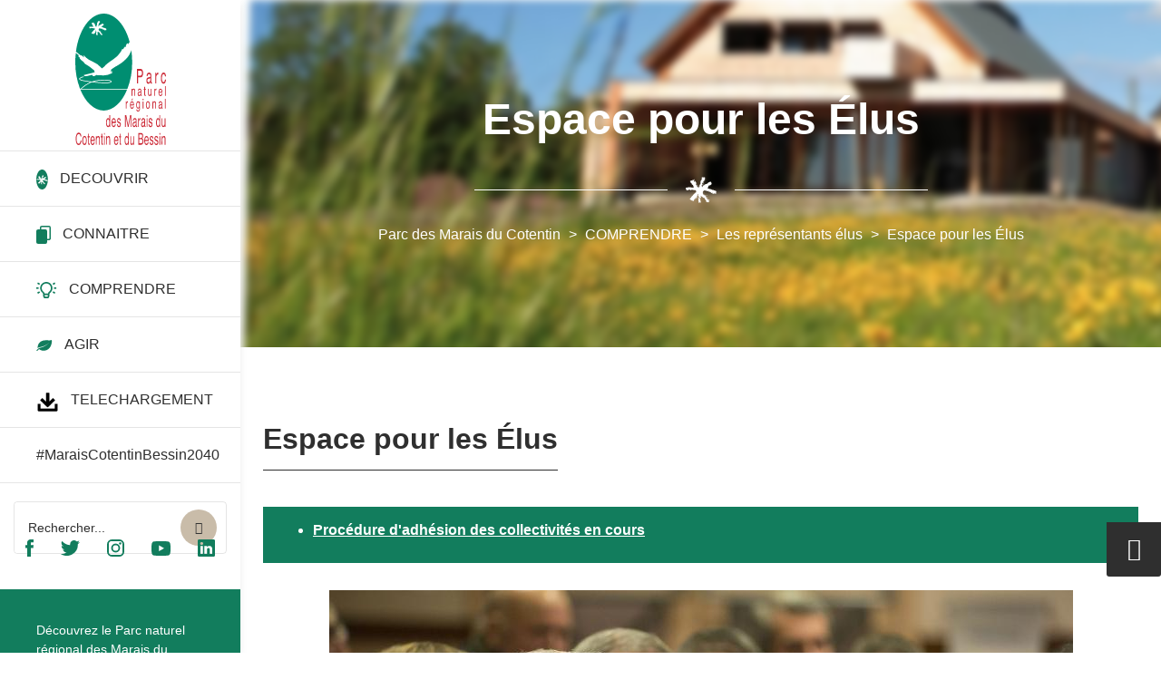

--- FILE ---
content_type: text/html; charset=UTF-8
request_url: https://parc-cotentin-bessin.fr/index.php/espace-pour-les-elus
body_size: 46025
content:


<!-- THEME DEBUG -->
<!-- THEME HOOK: 'html' -->
<!-- FILE NAME SUGGESTIONS:
   * html--page.html.twig
   * html--node--62416.html.twig
   * html--node--%.html.twig
   * html--node.html.twig
   x html.html.twig
-->
<!-- BEGIN OUTPUT from 'profiles/createur_profil/themes/createur/templates/html/html.html.twig' -->
<!DOCTYPE html>
<html lang="fr" dir="ltr">
  <head>
    <meta charset="utf-8" />
<link rel="canonical" href="https://parc-cotentin-bessin.fr/index.php/espace-pour-les-elus" />
<meta name="Generator" content="Drupal 8 (https://www.drupal.org)" />
<meta name="MobileOptimized" content="width" />
<meta name="HandheldFriendly" content="true" />
<meta name="viewport" content="width=device-width, initial-scale=1.0" />
<style>div#sliding-popup, div#sliding-popup .eu-cookie-withdraw-banner, .eu-cookie-withdraw-tab {background: #364354} div#sliding-popup.eu-cookie-withdraw-wrapper { background: transparent; } #sliding-popup h1, #sliding-popup h2, #sliding-popup h3, #sliding-popup p, #sliding-popup label, #sliding-popup div, .eu-cookie-compliance-more-button, .eu-cookie-compliance-secondary-button, .eu-cookie-withdraw-tab { color: #ffffff;} .eu-cookie-withdraw-tab { border-color: #ffffff;}</style>
<link rel="shortcut icon" href="/sites/default/files/favicon_0_0.ico" type="image/vnd.microsoft.icon" />
<link rel="revision" href="https://parc-cotentin-bessin.fr/index.php/espace-pour-les-elus" />

    <title>Espace pour les Élus | Parc des Marais du Cotentin</title>
    <link rel="stylesheet" media="all" href="/sites/default/files/css/css_Hd0dFwixRMZEThptqbFPZgS8AcEppe2Umr6RK5JvL3w.css" />
<link rel="stylesheet" media="all" href="/sites/default/files/css/css_AiNZ8pwMe3OrKrB9BWHvH50NUayAWNdR4z9iOq5AReY.css" />
<link rel="stylesheet" media="all" href="/sites/default/files/css/css_uOqlt0qAr-CtOljKT8tZ6-UfLWQZLd7Nnhgm3Xb2OOw.css" />

    
<!--[if lte IE 8]>
<script src="/sites/default/files/js/js_VtafjXmRvoUgAzqzYTA3Wrjkx9wcWhjP0G4ZnnqRamA.js"></script>
<![endif]-->

    <!-- Global site tag (gtag.js) - Google Analytics -->
    <script async src="https://www.googletagmanager.com/gtag/js?id=UA-162968383-1"></script>
    <script>
     window.dataLayer = window.dataLayer || [];
     function gtag(){dataLayer.push(arguments);}
     gtag('js', new Date());

     gtag('config', 'UA-162968383-1');
    </script>
  </head>
  <body>
        <a href="#main-content" class="visually-hidden focusable">
      Aller au contenu principal
    </a>
    
    <div class="container-fluid">
      <div class="row">
        <!-- <div class="col-sm-12"> -->
          <div class="body col-sm-12">
            

<!-- THEME DEBUG -->
<!-- THEME HOOK: 'off_canvas_page_wrapper' -->
<!-- BEGIN OUTPUT from 'core/themes/stable/templates/content/off-canvas-page-wrapper.html.twig' -->
  <div class="dialog-off-canvas-main-canvas" data-off-canvas-main-canvas>
    

<!-- THEME DEBUG -->
<!-- THEME HOOK: 'page' -->
<!-- FILE NAME SUGGESTIONS:
   * page--node--62416.html.twig
   * page--node--%.html.twig
   * page--node.html.twig
   * page--node--62416.html.twig
   * page--node--%.html.twig
   * page--node.html.twig
   x page.html.twig
-->
<!-- BEGIN OUTPUT from 'profiles/createur_profil/themes/createur/templates/page/page.html.twig' -->
<div class="layout-container page-page">

  <div class="row">
    <div class="container-fluid fond-header-page" >
      

<!-- THEME DEBUG -->
<!-- THEME HOOK: 'node' -->
<!-- FILE NAME SUGGESTIONS:
   * node--62416--field-bandeau-entete2.html.twig
   * node--62416.html.twig
   x node--page--field-bandeau-entete2.html.twig
   * node--page.html.twig
   * node--field-bandeau-entete2.html.twig
   * node.html.twig
-->
<!-- BEGIN OUTPUT from 'profiles/createur_profil/themes/createur/templates/node/node--page--field-bandeau-entete2.html.twig' -->
<div class="row blur-effect">
  

<!-- THEME DEBUG -->
<!-- THEME HOOK: 'field' -->
<!-- FILE NAME SUGGESTIONS:
   * field--node--field-bandeau-entete-2--page.html.twig
   * field--node--field-bandeau-entete-2.html.twig
   * field--node--page.html.twig
   * field--field-bandeau-entete-2.html.twig
   * field--entity-reference.html.twig
   x field.html.twig
-->
<!-- BEGIN OUTPUT from 'core/themes/stable/templates/field/field.html.twig' -->

            <div>

<!-- THEME DEBUG -->
<!-- THEME HOOK: 'image_formatter' -->
<!-- BEGIN OUTPUT from 'core/themes/stable/templates/field/image-formatter.html.twig' -->
  

<!-- THEME DEBUG -->
<!-- THEME HOOK: 'image_style' -->
<!-- BEGIN OUTPUT from 'core/themes/stable/templates/field/image-style.html.twig' -->


<!-- THEME DEBUG -->
<!-- THEME HOOK: 'image' -->
<!-- BEGIN OUTPUT from 'core/themes/stable/templates/field/image.html.twig' -->
<img src="/sites/default/files/styles/bandeau_entete/public/2019-05/bandeau-head_0.jpg?itok=h37PucjM" width="1920" height="477" alt="Maison du parc" />

<!-- END OUTPUT from 'core/themes/stable/templates/field/image.html.twig' -->



<!-- END OUTPUT from 'core/themes/stable/templates/field/image-style.html.twig' -->



<!-- END OUTPUT from 'core/themes/stable/templates/field/image-formatter.html.twig' -->

</div>
      
<!-- END OUTPUT from 'core/themes/stable/templates/field/field.html.twig' -->


</div>

<!-- END OUTPUT from 'profiles/createur_profil/themes/createur/templates/node/node--page--field-bandeau-entete2.html.twig' -->


      <div class="row">
        <div class="container">
          <header role="banner" class="header-page">
              <div class="col-sm-12">
                <div class="heading">

<!-- THEME DEBUG -->
<!-- THEME HOOK: 'region' -->
<!-- FILE NAME SUGGESTIONS:
   * region--breadcrumb.html.twig
   x region.html.twig
-->
<!-- BEGIN OUTPUT from 'core/themes/stable/templates/layout/region.html.twig' -->
  <div>
    

<!-- THEME DEBUG -->
<!-- THEME HOOK: 'block' -->
<!-- FILE NAME SUGGESTIONS:
   x block--filsdarianecreateur.html.twig
   * block--system-breadcrumb-block.html.twig
   * block--system.html.twig
   * block.html.twig
-->
<!-- BEGIN OUTPUT from 'profiles/createur_profil/themes/createur/templates/block/block--filsdarianecreateur.html.twig' -->
<div id="block-filsdarianecreateur" class="block block--filsdarianecreateur">
  
    
  <div class="block__content">
          

<!-- THEME DEBUG -->
<!-- THEME HOOK: 'breadcrumb' -->
<!-- BEGIN OUTPUT from 'profiles/createur_profil/themes/createur/templates/navigation/breadcrumb.html.twig' -->
  <nav role="navigation" aria-labelledby="system-breadcrumb">
    <h2 id="system-breadcrumb" class="visually-hidden">Fil d'Ariane</h2>
    <ol class="breadcrumb">
              <li>
                      <a href="/index.php/">Parc des Marais du Cotentin</a>
                  </li>
              <li>
                      <a href="/index.php/comprendre">COMPRENDRE</a>
                  </li>
              <li>
                      <a href="/index.php/les-representants-elus">Les représentants élus</a>
                  </li>
              <li>
                      Espace pour les Élus
                  </li>
          </ol>
  </nav>

<!-- END OUTPUT from 'profiles/createur_profil/themes/createur/templates/navigation/breadcrumb.html.twig' -->


      </div>
</div>

<!-- END OUTPUT from 'profiles/createur_profil/themes/createur/templates/block/block--filsdarianecreateur.html.twig' -->


  </div>

<!-- END OUTPUT from 'core/themes/stable/templates/layout/region.html.twig' -->

</div>
                <div class="line">
                  <div class="lineLeft"></div>
                  <svg xmlns="http://www.w3.org/2000/svg" viewBox="0 0 20.91 17.33">
                      <title>Fichier 1</title><g id="Calque_2" data-name="Calque 2"><g id="Mode_Isolation" data-name="Mode Isolation"><path class="cls-1" d="M1.86,9c0-.05.1-.05.11,0Z"/><polygon class="cls-1" points="2.51 8.82 2.47 8.78 2.51 8.78 2.51 8.82"/><path class="cls-1" d="M5.74,15.55l0-.07s.06,0,.08,0Z"/><path class="cls-1" d="M6,15.09s0,0,.07,0S6,15.1,6,15.09Z"/><rect class="cls-1" x="7.07" y="14.41" width="0.04"   height="0.08"/><polygon class="cls-1" points="7.22 14.18 7.14 14.15 7.22 14.15 7.22 14.18"/><path class="cls-1" d="M7.48,14.07l-.07-.15s.07,0,.12,0S7.48,14,7.48,14.07Z"/><rect class="cls-1" x="7.56" y="13.65" width="0.04" height="0.07"/><path class="cls-1" d="M7.94,13.73l0-.19C8.06,13.61,8,13.66,7.94,13.73Z"/><path class="cls-1" d="M7.94,13.08c0-.05-.07,0-.11,0l.27-.19Z"/><rect class="cls-1" x="8.17" y="12.89" width="0.04" height="0.11"/><rect class="cls-1" x="8.24" y="13.35" width="0.04" height="0.07"/><path class="cls-1" d="M8.36,13.12,8.29,13c0,.06.1,0,.15,0Z"/><polygon class="cls-1" points="8.48 13.84 8.48 13.88 8.44 13.84 8.48 13.84"/><path class="cls-1" d="M8.51,15.51l-.11.08a1.3,1.3,0,0,1,.08-.17v.06Z"/><rect class="cls-1" x="8.55" y="16.09" width="0.04" height="0.07"/><rect class="cls-1" x="10.64" y="16.69" width="0.04" height="0.08"/><rect class="cls-1" x="12.39" y="14.45" width="0.04" height="0.19"/><path class="cls-1" d="M13,15.31h0C13,15.39,13,15.35,13,15.31Z"/><path class="cls-1" d="M13.38,15.93l0,0,0,0,0,0c.13,0,.07.24.2.27,0,0-.06,0-.08,0a.27.27,0,0,0-.15-.27Z"/><path class="cls-1" d="M13.72,16.28h0V16.2h0v.06a.09.09,0,0,0,0,.12l0,0,0,0-.07-.07s0,.05-.08,0S13.68,16.23,13.72,16.28Z"/><path class="cls-1" d="M14.27,16.9l0-.06s.05,0,0,.08S14.28,16.89,14.27,16.9Z"/><path class="cls-1" d="M16.42,15.93l0,0-.11-.15,0,0c0-.07-.11,0-.16,0l0,0c0-.16.17,0,.2-.16a.82.82,0,0,0,.19.37A.12.12,0,0,0,16.42,15.93Z"/><path class="cls-1" d="M16,10.16l0-.05,0,.05s.07,0,.1,0h0v.08h0c.1,0-.11,0-.15,0l.05-.07Z"/><polygon class="cls-1" points="16.11 15.1 16.08 15.13 16.08 15.1 16.11 15.1"/><rect class="cls-1" x="16" y="14.45" width="0.04" height="0.07"/><polygon class="cls-1" points="16.08 15.62 16.15 15.62 16 15.74 16.08 15.62"/><path class="cls-1" d="M16.46,15.17s0,.06,0,.08a.1.1,0,0,0,0-.08h0v.11c-.07-.07-.25,0-.26-.15C16.35,15.16,16.42,15.25,16.46,15.17Z"/><rect class="cls-1" x="16.42" y="14.83" width="0.04" height="0.08"/><rect class="cls-1" x="16.38" y="15.4" width="0.05" height="0.08"/><path class="cls-1" d="M16.46,15.36l.11.19s.05,0,0-.07.05,0,0,.07l0,0s0-.05-.07,0l0,0Z"/><rect class="cls-1" x="16.57" y="15.7" width="0.04" height="0.08"/><path class="cls-1" d="M16.54,16.16h0S16.54,16.22,16.54,16.16Z"/><path class="cls-1" d="M16.57,16.12l0-.07.07.11C16.61,16.25,16.62,16.12,16.57,16.12Z"/><path class="cls-1" d="M16.68,15.86h0l.08-.12S16.73,15.84,16.68,15.86Z"/><path class="cls-1" d="M17.1,10.38s0,0,0,0a.29.29,0,0,1-.14,0v0l0,0a.1.1,0,0,0,0-.08l.06.12s0,0,.05,0Z"/><path class="cls-1" d="M17.18,10.46c0,.08,0,0,0,0h0Z"/><rect class="cls-1" x="17.3" y="10.38" width="0.04" height="0.07"/><polygon class="cls-1" points="18.93 11.33 18.93 11.29 18.97 11.29 18.93 11.33"/><path class="cls-1" d="M20,11.26v0l0,0s.08,0,.12,0S20.05,11.23,20,11.26Z"/><rect class="cls-1" x="20.37" y="11.26" width="0.04" height="0.07"/><rect class="cls-1" x="20.37" y="11.07" width="0.04" height="0.07"/><rect class="cls-1" x="20.6" y="11.18" width="0.04" height="0.08"/><rect class="cls-1" x="19.8" y="8.9" width="0.04" height="0.08"/><path class="cls-1" d="M18.13,4.34s.05,0,.07,0l0,0,0,0h0l-.07,0Z"/><polygon class="cls-1" points="18.13 4.52 18.17 4.52 18.13 4.56 18.13 4.52"/><rect class="cls-1" x="18.05" y="4.03" width="0.04" height="0.08"/><rect class="cls-1" x="18.02" y="4.18" width="0.04" height="0.08"/><rect class="cls-1" x="16.15" y="3.24" width="0.04" height="0.08"/><rect class="cls-1" x="13.72" y="0.46" width="0.04" height="0.08"/><path class="cls-1" d="M13.68,1.26l-.19-.15s.09,0,.12-.09,0,.07,0,.09S13.62,1.2,13.68,1.26Z"/><path class="cls-1" d="M13.34.84h0l0,0,0,0,0,0c.1,0,.11.12.11.19Z"/><polygon class="cls-1" points="13.49 1.33 13.49 1.41 13.46 1.33 13.49 1.33"/><path class="cls-1" d="M13.38,2.05,13.3,2c.07,0,.11.07.16.11v.16c-.05,0-.07,0-.08,0S13.27,2.13,13.38,2.05Z"/><rect class="cls-1" x="13.34" y="0.92" width="0.04" height="0.08"/><rect class="cls-1" x="13.41" y="1.68" width="0.04" height="0.08"/><polygon class="cls-1" points="13.53 0.35 13.53 0.38 13.49 0.31 13.53 0.35"/><path class="cls-1" d="M13.23.35s0,.05,0,.07l0,0s0-.06,0-.08Z"/><rect class="cls-1" x="10.56" y="0.92" width="0.04" height="0.08"/><rect class="cls-1" x="10.18" y="2.09" width="0.04" height="0.08"/><rect class="cls-1" x="10.04" y="2.93" width="0.04" height="0.08"/><polygon class="cls-1" points="10.04 3.2 10.04 3.28 10 3.23 10.04 3.2"/><path class="cls-1" d="M10,3.35v.11s-.06,0-.08,0Z"/><rect class="cls-1" x="9.92" y="3.73" width="0.04" height="0.08"/><path class="cls-1" d="M9.84,4.41l0,.11s0,0-.08,0l0,0-.12-.14A.13.13,0,0,0,9.84,4.41Z"/><rect class="cls-1" x="9.46" y="4.72" width="0.04" height="0.08"/><polygon class="cls-1" points="9.5 4.98 9.58 4.98 9.46 5.1 9.5 4.98"/><rect class="cls-1" x="9.24" y="5.48" width="0.04" height="0.08"/><polygon class="cls-1" points="9.12 5.98 9.16 6.01 9.08 6.01 9.12 5.98"/><rect class="cls-1" x="8.59" y="5.82" width="0.04" height="0.08"/><path class="cls-1" d="M8.29,5.44h0s0,.08,0,.13S8.25,5.49,8.29,5.44Z"/><path class="cls-1" d="M8.17,5.39c0,.05,0,.09,0,.12l0,0,.12.11s0,0,0,0l0,.12c.06,0,.08,0,.12.08l-.12.08L8.44,6l0-.05a.17.17,0,0,0,0,.19c-.1,0-.12,0-.15-.14s-.21-.06-.27-.16a.06.06,0,0,0,0,.06c0-.06-.1-.09-.08-.17s.09.06.16,0a.23.23,0,0,0,.07-.18Z"/><path class="cls-1" d="M8.55,6.58a.13.13,0,0,1,0-.12c0-.07,0-.17,0-.22l.11.15a.19.19,0,0,0-.06.07C8.55,6.54,8.57,6.61,8.55,6.58Z"/><path class="cls-1" d="M8.21,6.35l0,.11s0-.13-.07-.11,0-.09.07-.07l0,0A.08.08,0,0,0,8.21,6.35Z"/><path class="cls-1" d="M8.17,6.08V6.2s0,0-.07,0V6.08s.05,0,.07,0l0,0,.11,0v.07S8.19,6.07,8.17,6.08Z"/><path class="cls-1" d="M8.33,6.5s0,.06,0,.08h.08c0,.09-.1,0-.15,0l0-.08Z"/><rect class="cls-1" x="7.98" y="6.08" width="0.04" height="0.08"/><rect class="cls-1" x="7.87" y="5.93" width="0.04" height="0.08"/><path class="cls-1" d="M7.75,5.82l.08-.11s0,.07,0,.11Z"/><path class="cls-1" d="M7.75,5.67c0-.07,0-.12.12-.16s0,0-.08,0l.08-.08c.07,0,.08.09.11.16S7.81,5.59,7.75,5.67Z"/><rect class="cls-1" x="8.02" y="5.56" width="0.04" height="0.07"/><path class="cls-1" d="M7.9,5.17l0,0L8,5.06c-.07,0,0,.12,0,.19s0,0-.08,0Z"/><path class="cls-1" d="M7.48,4.52a.06.06,0,0,0,.08,0l0,0s0,0-.07,0v.12H7.45c0-.07,0-.1-.08-.16L7.3,4.6c0,.1,0,0,0,0l0,0,.19-.22C7.38,4.44,7.45,4.48,7.48,4.52Z"/><polygon class="cls-1" points="7.3 3.58 7.3 3.65 7.26 3.54 7.3 3.58"/><rect class="cls-1" x="7.18" y="3.42" width="0.04" height="0.08"/><rect class="cls-1" x="7.03" y="3.2" width="0.04" height="0.08"/><polygon class="cls-1" points="6.65 2.25 6.65 2.32 6.61 2.25 6.65 2.25"/><polygon class="cls-1" points="6.73 2.36 6.73 2.44 6.65 2.44 6.73 2.36"/><rect class="cls-1" x="6.54" y="2.09" width="0.04" height="0.08"/><path class="cls-1" d="M6.31,1.56l.07.08c0,.08,0,.21-.07.3A.81.81,0,0,1,6.31,1.56Z"/><path class="cls-1" d="M6.31,2l0,0,0,0c.08.1,0,.28.16.34-.07,0-.11,0-.16.08C6.32,2.3,6.2,2.18,6.19,2l.08.11C6.32,2.11,6.31,2.05,6.31,2Z"/><rect class="cls-1" x="6.31" y="2.89" width="0.04" height="0.08"/><path class="cls-1" d="M6.16,2.44s.07,0,.11,0S6.19,2.44,6.16,2.44Z"/><rect class="cls-1" x="6.23" y="2.63" width="0.04" height="0.08"/><path class="cls-1" d="M6.16,1.26h0c-.11.06,0,.11,0,.19C6.22,1.35,6.09,1.49,6.16,1.26Z"/><path class="cls-1" d="M5.4,1.6c.11-.06.23.14.26,0l0,0c0-.12.23-.06.19-.23L6,1.49a.1.1,0,0,0,0-.08H6c0,.08-.14.15,0,.23s0,0,.07,0V1.52s0,.1.11.08l0,0c0,.07-.11.12,0,.19l-.11-.11,0,0s0-.05-.07,0,0,0,0,.07-.12.34,0,.5L5.81,2s0,0,0,.06V2s.09,0,.11,0,0-.15,0-.19,0,.1-.23,0c0,0,0-.1,0-.12s-.16.05-.15.15.22,0,.23.16l0,0s0,.08,0,.12,0-.06,0-.08a.1.1,0,0,0-.07,0S5.49,2,5.51,2l-.08-.07,0,0c0-.08,0-.13.07-.15l0,0Z"/><path class="cls-1" d="M0,7.19C.43,7.1.8,7.21,1.1,7c.44.12.76-.27,1.22-.08l.07-.07h0v0h0l0,0a2.21,2.21,0,0,1,.26,0s0,0,0,.07a.06.06,0,0,0,.07,0l0,0s0,.06,0,.08,0,0,0-.08a.36.36,0,0,0,.19,0l.07-.08c0,.06.05.08.08.12A.18.18,0,0,1,3.42,7v0h0V7a.38.38,0,0,0,.15,0L3.68,7,3.76,7s0,.06,0,.08a.1.1,0,0,0,0-.08s0,.06,0,.08,0,0,.08,0L4,7,4.07,7c.07.37.35-.06.41,0s-.11.12,0,.19.08,0,.12,0,0,.06,0,.08.12-.05.16-.11V7s.12,0,.15,0v0l0,0c.1-.1.2.14.3,0L5.35,7,5.4,7l0,0V7l-.11.05c.07.17.18,0,.27,0-.07,0,0-.2-.15-.15s0-.11.07-.15-.19-.09-.22-.19.14-.35,0-.5c0,0,0,0,0,.08-.16,0,0-.25-.15-.26.06-.14-.06-.14,0-.27l-.11,0c0-.06,0-.11-.08-.16l0,0c.08-.16-.22-.1-.08-.24s-.07,0-.11,0,0-.06,0-.08H4.41s0-.07-.08-.11l0,0a.16.16,0,0,1-.12-.19c.08,0,0-.1,0-.15s0,.1,0,.15c-.09-.12-.27-.18-.27-.38,0,.07.11,0,.16,0l0,0c-.12-.07,0-.11,0-.19l-.27-.15s-.06.09-.08.15S3.66,4.08,3.5,4c0-.06-.1-.22,0-.3-.13,0-.06-.17-.08-.27S3,3.2,3.08,3C3,3,3,2.91,2.93,2.93l0,0s0-.05-.08,0c0-.15.18-.22.27-.34.38-.18.78-.29,1.17-.46,0,.1,0,.14-.07.18h0c-.07.05-.14.09,0,.19s.17,0,.22-.07.12-.23,0-.35c.17,0,.2-.12.35-.18s0,.39.22.26V2.09s.06,0,.08,0L4.9,1.86l0,0,0,0L5,1.79s-.05,0,0,.07a.09.09,0,0,0,.08,0c.09-.11.1-.23.26-.23,0,.15,0,.21-.11.34s0,.09,0,.11.11,0,.15-.11,0,.06,0,.07l0,0c-.1.09,0,.19,0,.27s0,0,0-.07.15.08.19,0,0,.1,0,.15l0,0,.08-.07,0,0s.07,0,.11-.07h0v0h0v.11a.06.06,0,0,0-.07,0c0,.05,0,.12,0,.15h.08l-.08.08s0,0,.08,0-.26.36-.08.54c0,0,.1,0,.12,0l0,0L6,3.05,6,3c0-.09.19,0,.19-.12s0,0,.07,0,0,.08,0,.12.16,0,.23,0,0-.12,0-.19l0,0s0-.07,0-.11h.11c0,.13-.11.17,0,.27V3h0s0,0,0,0h.08s0,.1,0,.12a.1.1,0,0,0,0-.08h0c-.1.08,0,.15,0,.23L6.91,3c-.08.1.19.34-.07.34l-.15-.15,0,0,0,0s-.05,0,0,.08.08,0,.12,0l0,0s0-.05-.08,0,0,.1,0,.14.23.18.23.31l0,0a.06.06,0,0,0,0,.07h.07v.08s-.08-.1-.14-.08l0,.05L6.88,4s0,0,0,.08l0,0c0-.07.3.14.19-.08H7c.09-.06,0-.2.08-.27a.06.06,0,0,1,0-.07l.08.12,0-.05A.42.42,0,0,0,7.22,4c.1-.12,0-.25,0-.37.14.09.11.24.12.41,0-.06-.11,0-.16,0s0,.13,0,.19-.13,0-.15,0c0,.21.12.27.18.46L7,4.49a.12.12,0,0,0,0,.19s0,0-.08,0l0,0s.09.1.15.08a.08.08,0,0,0-.08,0L7,4.91,7,5c0-.07,0-.11-.08-.16s0,.18-.18.23c0,.06,0,.12.07.15l0,0,.07.11c0-.17.3,0,.31-.23l0,0V5h0v.07a.08.08,0,0,0,.07,0c.14-.1-.09-.13-.07-.23l0,0-.08-.07a.61.61,0,0,0,.42,0h0V4.64h0a.19.19,0,0,0,.07.19l0,0,0,0s0,0-.08,0-.11,0-.19,0,0,.09,0,.11.05,0,0-.07.08,0,.11.07l0,0s0,0,.08,0,0,.2,0,.31a.22.22,0,0,0-.27-.15s0,.07,0,.11l0,0,0,0s0,.09,0,.11H7.53s0-.09,0-.11-.1.07-.14.11,0-.09,0-.11-.12.11-.12.19.13,0,.19,0l0,0s0,0,.07,0l0,0h0v.12h0s0-.06,0-.08-.05,0-.07,0c0,.17.28.15.34.31a.07.07,0,0,1-.07,0s0,.08,0,.12l0,0a.12.12,0,0,0,0,.19l-.11-.26c0,.19-.11.31.11.42l.08-.08a.08.08,0,0,0,0,.08s-.06,0-.07,0,.11.2.19.18V6.42h0v0s0,0,0,0l0,0s0,0,0,0H8a.29.29,0,0,1,.08.1s-.06,0-.08,0,.16.08.23.14l0,0c0,.06,0,.1.09.15s.09,0,.11,0v0h.07s0,.12,0,.16-.09,0-.15.11.13,0,.19.07.15-.09.11-.18l0,0s.1.07.07.15,0,.1,0,.15.15,0,.23,0L8.93,7c.09,0,0-.1,0-.15l-.08-.08,0,0c-.15-.07.19-.69-.19-.35,0,.07.07.09,0,.16s0-.16-.07-.23c0,0,0-.14,0-.19s-.06,0-.08,0,.06,0,.08,0l0,0s0,0,0-.07l0,0s0,0,0-.08l0,0h0l0-.05s.06,0,.08,0a.09.09,0,0,0,0,.08l0,0s0,.06.08,0,.05,0,0-.07l0,.1c0,.1-.23,0-.23.12s.19,0,.23.12A.23.23,0,0,0,9,6.12c.08,0,.16.17,0,.23l0,0,.07.07C9,6.49,9,6.42,9,6.39s0,.07,0,.11l0,0c-.1,0,0,.12,0,.14s-.06,0-.08,0,0,.12,0,.16l.15-.16,0,0s0,0,.08,0,0-.17.08-.27.14,0,.19,0,0-.07-.08-.1l0,0V6.28c.14,0,.06-.18.12-.27l0,0s0-.07,0-.12-.11,0-.19,0h0v.12s-.06,0-.07,0a1.07,1.07,0,0,0,.07-.15h0a.41.41,0,0,0,0-.34c.06,0,.11.09.15,0s0-.13,0-.19.06,0,.08,0a.1.1,0,0,0-.08,0c0-.1.06-.16.12-.22s.15.14.22,0l0,0,0,0c0-.06-.1,0-.15,0a.35.35,0,0,0,0-.23.08.08,0,0,0-.08,0,.08.08,0,0,0,0,0l0,0h0s0,0,0,0v0l0,0,0,0s0,0,0-.08,0,.1,0,.12.06,0,.08,0,0,.07.05.11h0v0h0L10,4.79c-.07,0,0-.12,0-.19s0,.06,0,.08.1-.18.08-.3.05,0,.07,0S10,4.22,10,4.15s0,.07,0,.11-.09,0-.15,0a.33.33,0,0,0,0-.12,0,0,0,0,1,0,0s.05,0,0-.08,0,.06,0,.08a2.73,2.73,0,0,1,.22-.42.07.07,0,0,0-.07,0l0,0c0-.09,0-.25,0-.38.09.09,0,.13.07.22.24-.09,0-.21,0-.34l0,0c0-.07,0-.15,0-.19s.05,0,0-.08l0,0c.05,0,0-.07,0-.11s.08,0,.12-.08-.06-.21-.15-.26.1,0,.15,0,0-.12,0-.19,0,0,.08,0,0-.08,0-.12,0,.05.08,0-.08.11,0,.15,0-.11.12-.15L10.53,2s.06,0,.08,0l0,0c0-.12.17-.06.16-.19s.14-.24,0-.38l0,0c-.15-.05-.11-.17-.12-.3L10.76,1,10.68.88s.05,0,.08,0,0,.06,0,.08,0,0,.07,0a.06.06,0,0,0,0,.07c-.05,0-.13,0-.15,0s.1,0,.14.11,0,0,0,0h0s-.07,0-.07,0,0,.13,0,.16.22,0,.23-.16,0,0-.08,0l0,0,.08.11a.24.24,0,0,0,0-.26c-.13-.08.08-.16,0-.23l0,0,0,0s0,.07,0,.11,0-.09,0-.11l0,0s0-.1,0-.12,0,0,0,.08L10.72.58c0,.07.1,0,.15,0s0-.16-.07-.25l.11.07L11,.27c-.06,0,0-.12,0-.19L11,0c0,.15.23,0,.31.11,0-.07.1,0,.15,0V.16a.08.08,0,0,0-.08,0s.06.1.12.08S11.46,0,11.67,0s.09.15.19.11.05,0,0-.08l.18,0c-.06,0,0,.1,0,.15l0,0s.1-.06.08-.11,0,.19,0,.3l0,0s.08,0,.12,0-.09-.22,0-.34,0,0,0-.07.07,0,.11,0,0,.06,0,.08.13.09.23.11c-.16,0-.11.18-.16.26l0,0c.05-.14.18-.17.19-.31h.2s0,.06,0,.08L13,.27c.17.12-.2.23,0,.31l0,0,.07.08a.61.61,0,0,0,.07-.1l.05.1c.06,0,0-.1,0-.16s0,.06.07,0,0-.12,0-.2c.12,0,0,.18.12.23l0,0,0,0h0l-.08.08s0-.06,0-.08a.23.23,0,0,0-.15.27c0-.07,0-.15,0-.19s-.05.31-.27.38c.13.12-.08.25,0,.38.07-.1.14-.07.22,0V1.6c-.15,0,0,.17-.11.23l0,0,0,0c0-.11-.08-.11-.11-.16s-.06,0,0,.08l0,0,0,0v.08h0V1.83h0s0-.05-.08,0-.09.06-.07.12l0,0L12.54,2a.16.16,0,0,0,.23,0v0h0s0,.1,0,.12h0s-.09.06-.07.12,0,0-.08,0,.06.1,0,.19l0,0c0,.12-.18.06-.23.19a.09.09,0,0,0,.08,0h0l-.09.12c0-.11-.1-.25.05-.35a.06.06,0,0,0-.07,0l-.08.08,0,0c-.06.1,0,.17-.07.26s0,0,.07,0v0c-.05,0-.07,0-.11-.08s0,.14,0,.19-.09,0-.12,0,0,.11,0,.16,0,0-.07,0,.06-.09,0-.12l0,0c-.05-.1,0-.18,0-.27s0-.2,0-.26c0,.15-.13.32-.08.45l0,0,.16.12-.08.07c.12.09-.09.18,0,.27l-.12.07c.16.08,0,.21.12.34A.34.34,0,0,0,12,3.54c.08.06,0,.19.11.22s.1,0,.08-.11c.1.2-.16.19-.19.31-.12-.08.14-.21,0-.23l-.08.08c0,.09,0-.05,0-.05s-.05.12-.11.16.11.05.15.11l0,0v.08l0,0-.08.08v.07h0V4.11h0l0,0,0,0c0-.07,0-.1-.08-.15s-.06.17-.15.22,0,.05.07,0-.22.19,0,.27l0,0c-.22,0,0-.57-.23-.22,0-.07,0-.1-.08-.15s0-.11,0-.16.1,0,.12,0-.05-.08-.08-.12a.35.35,0,0,1-.23,0c0,.11-.26.26-.07.38-.06,0-.08,0-.12.08l.15.15s-.09,0-.11,0,0,.11,0,.15.11,0,.15,0,0-.16.16-.12,0,.08.07.12l.06,0,0,0c0,.06.1,0,.08.08v.15h0s0-.06,0-.08-.17.09-.27.08c.13,0-.23-.16-.11.08a.06.06,0,0,0,0,.07l0,0,0,0,.12.12s.09-.06.07-.12,0,.09,0,.12L11.4,5l0,0c0,.07.1,0,.15,0l0,0,0,0,0,0h0l0,.07c-.07.1-.17,0-.22-.08,0,.12-.13.25-.08.34s-.06,0-.08,0h0l0,0,0,0c-.15.15-.05.26-.08.46,0,0-.06,0-.08,0s0-.2,0-.27l0,0c0-.1.13-.22,0-.31-.31.15.14.51-.27.58a.14.14,0,0,0,.12.18l-.12.08c.08.07.13.18.23.19a.06.06,0,0,0,0-.07c.05.18.1.45.15.68.19-.06-.06-.46.3-.41,0,0-.05,0,0-.09l0,0-.07-.07.07-.07a.06.06,0,0,0,0,.07h.08s0,0,0,.07l0,0c.16-.08.13-.24.19-.38s0,0-.08,0l0,0s0,0,0-.07.11,0,.15,0a.47.47,0,0,0-.26-.08.21.21,0,0,1,.26,0c.05,0,0,.14.08.18a.45.45,0,0,0,.19-.15c-.13-.08-.06-.19-.1-.32l0,0s.06,0,.08,0l.07.12,0,0,0,0c.07,0,0-.11,0-.15s0,0-.08-.08,0-.16,0-.19c.22,0,.09.38.27.15a.07.07,0,0,0,0,.07c.06,0,.12-.08.16,0a.07.07,0,0,1,0-.06h0c.06,0,.15,0,.16-.12l0,0c.06-.08.23-.19.22-.34l.08.19c0-.1.21-.08.23-.23s-.05,0-.05-.07.21.09.23,0,0,0,0,.07l.11.12c.1,0,.08-.1.11-.15l0,0a.1.1,0,0,1-.08,0s0-.13,0-.16l0,0c0,.07.1,0,.15,0L14,4.6s0,.06,0,.08.1-.09.07-.16a.07.07,0,0,0,0,.08.05.05,0,0,0,.07,0h0v0h0a.09.09,0,0,0,0,.08.12.12,0,0,0,0-.19c.06,0,.08,0,.11-.07v0s.08,0,.12,0,.05,0,0-.08,0,.06,0,.08.05,0,.07,0,0,0,.08,0a.08.08,0,0,0,0-.08l0,0c0,.08.1,0,.15,0s.1,0,.15,0,0,.12,0,.15.08,0,.12-.08,0-.21-.16-.23c.11-.06,0-.24.16-.26s-.12.12,0,.19a.11.11,0,0,1,.18,0l.08-.08-.11-.12c-.1,0,0,0,0,0l0-.11,0,0,0,0s0,0,0,.07l.07-.07c.06.12-.11.2,0,.3s.05,0,0-.08,0,.05.08,0-.1-.17,0-.3h.08s0,0,0,.07,0-.14.12-.19l0,0L16,3.42c.14.23.15-.08.31,0,0-.1-.09-.19,0-.27s0,.06,0,.08l.11-.12s0,.06,0,.08.08-.13.15-.19l0,0c.2-.1.22.18.42.19a.07.07,0,0,0,0,.08l.07.07,0,0s.07,0,.12,0,0,.09,0,.11.09,0,.11,0,0,.18.07.23l.05,0s0,.06,0,.08h0v0s0,0,0-.08,0,.1,0,.11h0c0,.05,0,.11,0,.16h0V4a.1.1,0,0,0,.08,0c.05,0,0-.07,0-.11.14.13-.11.07-.08.19s.1.09.08.15l0,0,.26.15s-.06,0-.07,0v0s-.06-.09-.11-.08a2,2,0,0,1-.08.31s.08,0,.11,0a.11.11,0,0,0,0-.13.1.1,0,0,0,0,0h0c0,.07,0,.15,0,.19l0,0,0,0s0,0-.07,0l0,0h0l0,0,0,0c-.1-.06-.14-.07-.23,0l0,.45c-.05,0-.13,0-.16,0l-.07.07s-.07,0-.11,0,.07.18-.05.27c.13.1-.06,0,0,.15-.16-.06-.11.11-.23.16s.08-.11,0-.15l-.05,0,0,0h0c.06-.07.06-.16.18-.19l-.07-.16a3.43,3.43,0,0,0-.27.27s.05,0,0,.07h0v.08h0V5.74c-.13-.13,0-.09,0-.23l-.14-.19a.13.13,0,0,0-.05.19s-.05,0-.07,0a.35.35,0,0,1,0,.11s0,0,0,0-.07.14-.07.23l0,0s.05,0,0-.08.1.18.15.26l-.19-.18h0l0,0s0,0-.08,0l0,0c-.08-.12-.14,0-.23,0V5.78c.05,0,.07,0,.11-.07s0-.06,0-.08h-.07s0-.1,0-.12,0,.31-.12.42-.08-.27-.22-.15,0,.09,0,.12h0s-.15.09-.11.18l0,0a.08.08,0,0,0,0-.07s0,0,.07,0l-.07.08s.09.06.07.12c0-.1-.14-.08-.23-.08l0,0a.32.32,0,0,0,.31.11c0,.05-.16.05-.11.15l0,0a.29.29,0,0,0-.12.27c-.12.07.09.12,0,.19s0-.09,0-.11c-.26,0-.1.3-.31.34L15.24,7a.41.41,0,0,0-.15.26.06.06,0,0,0,0-.07l0,0c-.19,0-.07-.34-.27-.15.14.16-.29.44.08.49l.08.08.07-.08.08.08s0,0,0-.08l0,0c0-.05.07,0,.11,0s0,.12,0,.15l.14,0c0,.15.2.06.2.2,0,0,0,0,0-.08s0,0,0,.08.31.11.46,0a.06.06,0,0,0,0,.07c.09.07.18,0,.27.07s.15,0,.19,0a.09.09,0,0,0,0-.06l0,0,0,0h0A.24.24,0,0,0,17,8.1l0,0s0,.11.11.16c.18-.25.23.12.34.19s.14-.11.23-.08h0v.05s0,.08.08.06a.07.07,0,0,0,0-.07s0,.09,0,.11.31,0,.42,0,0,.06,0,.08l0,0s0,0,.07,0l0,0c-.07.06,0,.15,0,.23l0,0,0,0,.12.12s.09-.06.07-.12l0,0,0,0V8.63s.09,0,.11,0,.13,0,.19,0-.1,0-.11,0,0,.08.08.11.11,0,.18,0l0,0c.1,0,.12.3.26.2l0,0,0,0,.16.14s0-.07,0-.11h.08l0,0,0,0,0,0c.14.16.21-.14.34,0,0,0,.08,0,.12,0l0,0L20,9.21l.15.14-.07.08s0,.05.07,0l.08-.08.08.08,0,0-.16-.19s.05,0,0-.08l.12.12s0,0,0-.07h0l0,0c.1.07-.08.23.12.19s-.06-.1,0-.19.14.11.19.23l.11.12s-.06,0-.08,0,0,.09,0,.14.28.17.08.31l.12.11-.08.08,0,0s-.1,0-.12,0l.08.38s0-.06-.08,0a.28.28,0,0,0,.12.3h0V11h0s0-.06,0-.08-.06,0-.08,0,0,.15,0,.23h0a.1.1,0,0,0,0,.08s-.05,0-.07,0l0,0h0c-.06-.14-.18,0-.26,0s0-.05,0-.07-.09,0-.14,0a.11.11,0,0,1-.05,0l0,0h0c0-.07-.05-.19-.05-.27s-.11,0-.16,0a.1.1,0,0,0,0,.08h0l0,0c.11.08,0,.14,0,.23l0,0,0,0,0,0-.11.12-.08.07-.11-.41c-.08.09-.16.09-.16.22l0,0,.07-.08a.1.1,0,0,0-.07,0c0-.07.12-.18,0-.19s-.11.2-.16.31l0,0s-.05,0-.08,0l.08.08,0,0c0,.09.19.08.12.23,0,0,0-.1,0-.12s-.05,0,0,.08a.41.41,0,0,0-.19,0,.06.06,0,0,0,0-.05s0,0-.06,0l0,0,0,0c.09,0-.09-.34.13-.44,0,0,0-.1,0-.12s-.15,0-.22,0a.66.66,0,0,0-.12.5l0,0c-.09-.27-.34.13-.49-.08,0,0-.05,0,0,.08s-.1,0-.15,0l0,0c-.17,0-.13-.14-.23-.23s-.12-.14-.19,0c0,0,0-.06,0-.08s.18.12.19,0l-.07-.07s.09,0,.11.07-.1.06-.08.12l0,0,.07-.07a0,0,0,1,0,.08,0l.11,0c.07-.07,0-.19,0-.27l-.11-.11a.2.2,0,0,1-.19.07.35.35,0,0,0,0-.23l0,0s.05,0,0-.07l0,0s.1,0,.12,0a.06.06,0,0,0,0-.07c-.07,0-.1,0-.15.07s0-.15-.08-.23-.19.18-.11.27l0,0,0,0s.05,0,0,.07l0,0,0,0s-.05,0-.07,0v0c0-.08-.11,0-.15,0l.07.18,0,0c-.06.18-.15,0-.23.08s0-.06,0-.08l-.11,0c0-.07.15-.13,0-.18h-.08c0-.07.05-.08.08-.12l-.23-.19-.05,0s0,0,0,0a.18.18,0,0,0-.19-.07l0,0,0,0s0,0-.08,0v-.08s.06,0,.08,0,0-.16,0-.2l0,0c.15-.08.08-.16,0-.26L17,9.55c-.08.09.15.26,0,.34V10l0,0c-.09.09,0,.2,0,.3-.05-.11-.11,0-.18,0s0,.12,0,.15c-.1,0-.07-.07-.11-.11s0-.06,0-.08a.76.76,0,0,0-.3,0c.05-.09-.12-.12,0-.19s0,0-.08,0l-.08.08V9.66c-.09,0-.21.05-.23.15a.06.06,0,0,0-.07,0l0,.05a.28.28,0,0,0,0,.1s0-.05,0-.07l0,0c0-.08,0-.17,0-.23l-.11.14c0-.06,0-.18-.15-.18s.07.25.11.37l.08.08s-.05,0,0,.08,0,.05.08,0l0,.05c0-.05,0-.06,0-.08h-.12c.06,0,.08-.05.12-.08s0-.06,0-.08c-.2-.07-.24.33-.38.08V9.92s.06,0,.07,0c-.11-.22,0,0-.11-.23,0,0,0,0,0-.07l.11.07a.29.29,0,0,0,0-.31s0,0-.07,0l0,0-.07-.08-.11.12,0,0-.08.08,0,0h0a.13.13,0,0,1-.19,0s.13,0,.19,0h0a.2.2,0,0,0,.08-.08l0,0,0,0c-.06-.2-.19.06-.3,0l0,0c-.14-.13-.21.1-.35.08,0,0,0,0,0,.07s-.47,0-.46-.23-.13-.11-.22,0,0,.1,0,.12H14c0-.08,0-.17,0-.23s0,.27-.19.19c0-.13.07-.18,0-.31h0a.06.06,0,0,0,0-.07c-.19-.13-.06.17-.15.23s.07-.06,0-.07-.17,0-.23.07A.45.45,0,0,0,13.11,9c-.07,0,0,.11,0,.15l0,.05c-.09,0-.15-.1-.23,0,0-.05,0-.07,0-.09a.1.1,0,0,1,.07,0c.07,0,0-.1,0-.15s-.16.05-.23.08v0s0,.07,0,.09-.09,0-.15,0,0-.27-.12-.27,0,0,0,.07-.08,0-.12-.07-.15.23,0,.27a.09.09,0,0,0,.08-.05l0,0,0,0,.07.07-.15.12-.08-.07c0,.18-.18.16-.22.29h0l0,0s0,0,0,0v.07h0V9.59l0,0V9.5c-.2,0,.11-.08-.15-.15-.09.07-.06.13,0,.19h0a.2.2,0,0,1,0,.11h0s0-.07,0-.11h0s0,0-.08,0-.07.14-.08.23,0,0,0,.06l0,0v0h0l0,0c-.08.06,0,.14,0,.2s-.11,0-.16.07a.68.68,0,0,0,.07.2h0v0l0,.09s-.1.06-.08.11,0,0,.08,0,.05,0,0-.08c.23.13-.14.24,0,.38-.12.11.09.2,0,.31l.15.19,0,0s.08,0,.12,0v0a.14.14,0,0,0-.2,0v.11c-.05,0-.08-.06-.15,0l0,0h0v.06c.07,0,.17,0,.23.06l.08-.16s.08.07.15,0v0c-.06,0-.11-.08-.15,0s0,.17.07.23l.08-.08c0,.07,0,.15,0,.19l.07.08v0h0a.19.19,0,0,0,0-.13v0h0l0,0,.12.13,0,0s0,0,0,.07l0,0,.07-.07c.12,0,.05.12.12.14v0h0v0a.08.08,0,0,0,.05-.08h0c.05,0,.16.09.19,0v0l.15.12c-.07-.1-.15,0-.22,0a.1.1,0,0,0,0-.08c0,.06-.15.12,0,.19h0c-.13.16.14.09.19.19s0,0,0-.08l-.11-.11s0,0,0-.07.25.12.11.26c.08.13.23,0,.35,0a.24.24,0,0,0,0-.26h0a.47.47,0,0,1,0-.16l-.08-.11a.18.18,0,0,0-.07.19L12.81,12a.18.18,0,0,0,0-.23c.09-.06.15.11.23,0a.27.27,0,0,0,.07.19l.19.19.08-.08c0-.05-.08,0-.11,0a.07.07,0,0,0,0-.07l0,0c.1,0,.24.06.19.22s-.14.12-.19,0,0,0,0,.08h0s.08.11.15.11l0,0v.07s-.05,0-.07,0-.05.17,0,.19,0,.05.07,0-.1.14-.14.27.07,0,.11,0a.08.08,0,0,0,0,.08.07.07,0,0,0,.08,0s0,0,0-.07l.22.18c0-.06.11,0,.15,0l0,.15-.19,0c0,.14-.1.26,0,.38l.11-.08c0,.06,0,.13,0,.16s.11-.09.08-.16,0,.19.11.23l.12-.11-.08-.08,0,0c0-.06,0-.15,0-.19H14L14,13c.31.12-.12.26.18.38,0,.17-.25.28,0,.39a.23.23,0,0,0-.22,0c0,.06,0,.1.07.15l0,0S14,14,14.1,14l0,0s.12.11.15,0l.08.07c-.08,0,0,.11,0,.16s.07-.18.19-.23c-.22-.1,0,0-.08-.19,0,0,.05,0,0-.08l-.08-.07s0,0,0,0h0c0,.07,0,.16-.05.21s0-.1,0-.15l.09-.06,0,0c0-.07-.11-.1-.07-.19s.05.05.08,0v0h0s.06-.08.08-.08l.08.11,0,0c0,.08.06.31-.08.38l0,0s-.05,0,0,.08l.08.07s0,.08,0,.12,0,.17.15.15l.11-.11c-.12-.07.09-.12,0-.19l0,0s0,0,.08,0-.06.09-.08.15a.18.18,0,0,0,.18,0l0,0c.08,0,0,.1,0,.15-.13-.17-.17.05-.31,0l-.19-.26c0,.15-.16,0-.19.15s0,.15.11.19,0,0,.08,0a.41.41,0,0,0,.08.46s.09,0,.11,0l0,0a.06.06,0,0,0,0,.07l.15-.18,0,0,0,0L15,15s.09-.06.07-.11.07.32.19.45,0,0,0-.08,0,.18,0,.23.06.09.12.08l0,0,0,0s.05,0,.07,0,.09.12.07.22-.11.19-.11.31a1.05,1.05,0,0,1,.11.07v0h0v.07c.25-.13-.17-.2.08-.3.09-.22-.19-.38,0-.54,0,0,0-.07,0-.11s.05.12.12.12h0c0-.16.23-.3,0-.45-.09.09-.05.23-.23.23l0,0c0,.05-.11.08-.08.15l0,0s0,0,0,.08c-.14,0-.05-.2-.08-.3s.12,0,.19,0l0,0,.11.11.15-.19.12.08c0,.09.11.27-.12.26.07.13,0,.31.16.42-.07,0,0,.1,0,.15s-.06,0-.08,0v.08s-.06,0-.07,0-.11.25,0,.27.06-.18.16-.19h0l0,0a.19.19,0,0,1,.15-.11.25.25,0,0,0-.11.15h0a.65.65,0,0,0,0,.19l0,0s0-.08,0-.11l.07.07s.05,0,0-.07,0-.11,0-.16,0,.06,0,.08.1,0,.12,0l0,0,0,0h0l.08.08a.1.1,0,0,1-.08,0c-.05,0,0,.08,0,.11l0,0,0,0,0,.12c0-.13-.18-.06-.27-.08s0,.08,0,.12l0,0,.07-.07c.1.07,0,.13,0,.23s-.12.15-.18,0a.23.23,0,0,1-.2.19s.08,0,.12,0c0,.2-.31-.18-.31.08,0,0,0,0-.07,0s0,.06,0,.08l0,0s0-.1,0-.12a.06.06,0,0,0-.07,0s0-.05-.08,0-.06.18-.07.27,0-.05-.08,0-.05,0,0,.08l0,0-.07.07L14.86,17l0,0s0-.09,0-.11l0,0s-.08,0-.12,0,0-.06,0-.08,0,.07,0,.11h0v.07h0s0,.05.07,0l0,0a.28.28,0,0,0,.08.15l0,0-.08-.08,0,0s0,0,0-.07h0a.09.09,0,0,0,0-.09V17s-.11,0-.16,0a.07.07,0,0,0,0-.12c-.06,0-.09-.15-.19-.11l-.07.08,0,0c-.07.05,0,.13,0,.19L14,16.81l0,0c0-.12-.21-.06-.23-.19,0,.07-.12-.14-.19-.15v0c.12.1.25.09.3.26a.17.17,0,0,0,0-.23c.11.05.11-.08.16-.12s0-.1-.12-.14l0,0-.07-.16a.36.36,0,0,1,0,.09v-.05c-.16,0,0-.34-.23-.3l0,0a3.9,3.9,0,0,0-.26-.64.08.08,0,0,0-.08,0c0-.06-.12,0-.19,0l0,0,0,0s0,0,0,0h0s0-.07-.05-.07-.11,0-.14-.12,0-.09,0-.11h0c.11,0,0-.19.11-.27l0,0-.16.11a.37.37,0,0,0,.16-.27.08.08,0,0,0,0,.08s0-.08,0-.12l-.15-.15c-.16.07,0,.23-.08.31s0-.09,0-.12h0c0-.09.1-.15,0-.22s-.26,0-.39,0c.11-.08,0-.15,0-.23s-.11.08-.15,0L12,14c0-.25-.35,0-.34-.26l-.08-.08,0,0s-.05,0,0-.07l0,0-.15-.15-.07.22c-.06-.05,0-.13-.08-.19s-.08.16-.19.12c.13,0,.07-.2.19-.23-.08-.1-.15,0-.23,0a1.27,1.27,0,0,1-.45-.42c-.06,0,0,.08,0,.11s0-.12-.07-.18,0,.19-.08.26,0-.08,0-.11l0,0-.07-.08c.07,0,0-.12,0-.19a.1.1,0,0,0-.08,0c-.22.09.14.45-.19.31l-.07.15c-.07-.11-.13,0-.2,0s.05.08.08.11.24-.06.26-.19l0,0,0,0,0,0s0,.07,0,.11,0,.05.08,0,0,.1,0,.11l0,0c-.06,0-.08-.05-.12-.08l0,0,.23.23c-.12.08.05.13,0,.23l.07.08v0a.25.25,0,0,1,0-.07l0,0h0a0,0,0,0,0,0,0h0a0,0,0,0,1,0,.06c0,.07.05.13.07.21-.15,0,0,.15-.11.19A1,1,0,0,1,10.3,14c-.06-.09.11-.15,0-.22l-.16.15c.13.06-.08.12,0,.19,0,0-.07,0-.11-.08l0,0s0-.1,0-.11,0,0,0,0l0,.05c.1-.12,0-.25,0-.38-.05,0,0,.08,0,.12s-.09,0-.08.11V14h0V14h0s-.11-.11-.19-.08L9.69,14c.07.11-.1-.23-.15,0a.12.12,0,0,0-.1.15h0v.07h0a.47.47,0,0,1,0,.16l0,0,0,0,.07.11a1,1,0,0,0,.08-.32.07.07,0,0,0-.08,0h.08v0c.08.07,0,.27.19.17-.08,0,0-.1,0-.15s-.13.4,0,.43l-.08.06c.23.23,0,.65.34.84,0,.17-.09.34.08.45l0,0-.08.12s0-.06,0-.08A.14.14,0,0,0,10,16s0,.06,0,.08l0,0c.15.1-.15.31.11.3,0,.09,0,.2,0,.27l.08-.08c-.1.11,0,.2.07.3l0,0c.14,0,0,.21.19.26a.06.06,0,0,0,0-.06v.1c-.09,0-.12-.2-.23-.08l0,.12c-.05,0-.12,0-.15,0s-.08,0-.12,0l0,0a.45.45,0,0,0-.22-.3c0,.11-.07.2,0,.34l-.23,0s0-.09,0-.11-.15.21-.34.15l0,0c-.06,0-.38.23-.42-.08l-.11.08,0,0-.11,0A.4.4,0,0,1,8.82,17l0,0,.07-.07c0-.07-.13,0-.11-.11s-.16-.31-.07-.46c-.07,0,0-.12,0-.19l0,0c-.17-.07-.16-.3-.23-.45.09,0,.19.11.26,0s-.11,0-.15-.11.07-.15,0-.23a.05.05,0,0,0,0,0,.59.59,0,0,0,.06-.31l.19-.18c0-.06-.07,0-.11,0l0,0c-.09-.08.06-.31-.15-.27H8.33v-.08s.05,0,.07,0v0l0,0,.07-.07-.07-.08c0,.12.2-.38,0-.11h0l.12-.15,0,0L8.63,14s0,.13,0,.16l0,0c.05,0,0,.07,0,.11l0,0s.06.09.12.08a.29.29,0,0,0,0-.2l0,0V14a.42.42,0,0,1,0-.15s.1,0,.11,0V14l0,0s0,.07,0,.11l0,.11h0c.13-.06.13-.23.19-.34s0-.1-.11-.08L9,13.42l-.23-.19,0,0c.19.1,0,.25.08.42,0,0-.1,0-.12,0a.34.34,0,0,0,0-.34l.08-.08,0,0c-.09,0,.08,0,.08,0a1.81,1.81,0,0,1-.27-.31l.08-.11c-.3-.07-.2-.43-.39-.61l.12-.08,0,0c0-.1-.05-.3,0-.41s-.09-.22-.2-.31c-.1.16,0,.34,0,.49l0,0c0-.12-.07-.13-.15-.18s-.18.11-.15.22l0,.05.07-.13.08.08s.05,0,0-.08,0,.16,0,.2h0c0-.05.11-.05.14-.12,0,.11-.06.08-.11.12h0c-.12,0-.22-.09-.31,0s0-.08-.07-.12L7.6,12c.17.11-.14.32.08.45-.08,0,0,.17-.12.16l0,0-.12.15s0,0,0,.08l0,0s0,0,.07,0c-.14.07,0,.25-.11.35l0,0c0,.07-.21,0-.15.15l.08.08s-.1,0-.12,0,0,.09,0,.11h.08a.1.1,0,0,1,0,.08c0,.08.09,0,.15,0s0-.18,0-.27,0-.15.12-.19,0-.19-.12-.23l.12-.07c0-.08-.15-.17,0-.23s.09,0,.12,0l0,0,0,0s0-.08,0-.12a.07.07,0,0,0,.07,0c0-.05-.07,0-.11,0s.2-.12.08-.23-.06,0-.08,0l0,0c.11,0,.11-.07.15-.11s0-.1,0-.16.11,0,.16,0,0,.12,0,.16l0,0,0,0c0,.07.1,0,.15,0a.07.07,0,0,1,0,.08l-.07-.08c-.13.07,0,.12,0,.2h.07c0,.07.08.1.11.15s.08,0,.12-.08,0,.1,0,.12.16,0,.15.11-.13-.11-.19,0c0,0,0-.12,0-.15s-.07.05-.11.08,0-.1,0-.12l0,0s0,0-.08,0l-.08.08.08.08c-.07,0-.12-.15-.19,0l0,0-.11.11c.05,0,0,.15,0,.19a.38.38,0,0,1,.07.31h0c0,.14,0,.27.16.3,0,0,0,.06,0,.08s0-.05-.07,0l0,0s0-.17,0-.23a.56.56,0,0,0-.19.31l-.08-.08a.26.26,0,0,0-.15.3l0,0,0,0c0-.06,0-.07-.07-.11l0,0s0-.1,0-.12a1.55,1.55,0,0,1-.22.12l.14.15s.06,0,0-.08,0,.12.11.15l0,0c.11,0,.06.17.19.12-.11.11-.21-.07-.31.07L7,14.26l-.15-.11c-.09,0,0,.09,0,.15l0,0c-.37.23.24.33-.07.57a.08.08,0,0,1,0,.08H6.69v-.08s.06,0,.08,0a.07.07,0,0,0,0-.07c-.17,0-.05.18-.19.22l0,0s0-.08,0-.12l0,0,0,0-.15-.15v0h0V14.6h0l0,0s.16-.11,0-.19c.06-.13-.09-.18-.15-.26s-.06,0-.08,0c.16.1-.13.17,0,.26l0,0a.23.23,0,0,0,0,.31l0,0,0,0,.12.12c-.06,0-.08,0-.12.07s.12.13,0,.19l0,0s-.06,0-.08,0,0-.28-.11-.38L5.89,15l0,0c-.17.12.17.07,0,.19,0,.05.08,0,.12,0v0l0,0a.2.2,0,0,0-.08.19l0,0c-.15,0,0-.39-.23-.27l0,0s0,.08,0,.12l0,0,0,0v.15s0,0-.08,0,0,0,0,.08l0,0c.08,0-.11,0-.07.07l.07.07s0,0-.07,0a.41.41,0,0,0-.08.27s.08,0,.12,0,0,.18,0,.23l-.15,0,0,0s0-.05-.07,0-.1.06-.08.11l-.08-.07,0,0c-.09-.06-.2,0-.26-.12a.51.51,0,0,1-.46-.22c-.11.17-.26,0-.38,0l-.11-.12,0,0,0,0c-.15.11-.18,0-.31-.07a11.29,11.29,0,0,1-1-.73c.11-.16.2-.41.38-.49s.26-.27.38-.45c.22.08.11-.24.3-.2,0,0,0-.06,0-.07l0,0,.11-.11c-.07-.08,0-.18,0-.26a.14.14,0,0,1,.2,0s0-.07,0-.11l0,0c0-.21.29-.32.41-.53l.08.07s0-.07,0-.1l0,0,0,0h0l.08.1c.07-.08,0-.29.19-.27,0,0-.07,0-.11,0a.06.06,0,0,0,.07,0c-.08-.19.16-.09.19-.23l0,0s0-.08,0-.11.1,0,.11,0l-.07-.08c.07-.08.24-.08.23-.22l0,0c.05,0,0-.07,0-.11s.09.07.15,0,0,0,0-.08l0,0,0,0s0-.08.08-.11l0,0c.12,0,.08-.22.23-.19l.23-.27s0,.06,0,.08l.15-.15c.09,0,0-.1,0-.16s.05.08.08.12.05,0,.07,0l0,0c.07,0,0-.1,0-.15s0,.06,0,.08.13-.45.38-.27l0,0,0,0c0-.05.11-.08.08-.15s0,.1,0,.11.09,0,.11,0,0-.1,0-.12.09,0,.11,0,.06-.26.19-.31l-.07-.12s.07,0,.11-.07c0-.22-.24-.32-.23-.54l0,0L7,9.05l0,0L6.91,9l0,0s0-.05-.08,0l0,0s0,0,0,.07-.07,0-.11,0,0-.06,0-.08,0,0-.08,0,0,.12,0,.18-.05-.07-.07-.11l0,0,0,0c0-.08.2,0,.19-.11s-.18,0-.26,0h0l0,0s0,0,0,0,0-.07,0-.11l0,0s0,.05-.07,0,0,0,0-.07l-.08-.08s-.11.09-.08.15l0,0c-.07,0,0,.13-.12.11s-.25.12-.38,0a.35.35,0,0,0,0-.23c0-.07-.1,0-.15,0a.12.12,0,0,0,0,.19l-.3-.26c-.07,0,0,.13-.12.11l.08-.08s-.08,0-.12,0,0-.06,0-.08l-.08.08s0,.07,0,.11l0,0-.11.07c0-.05.06-.09,0-.15L4.79,8.6l-.11.11c0,.09,0,0,0,0s-.09,0-.11,0l-.11-.19c-.06.14-.29.12-.34.26l-.16-.37-.07.15-.08-.08c-.17.08,0,.2,0,.3s-.06,0-.09.05l0,0s.05,0,0,.08,0,0-.07,0l0,0h0l0,0s0-.06,0-.08,0,.05-.07,0l0,0c0,.05,0,.11-.11.15s0-.36-.19-.38l-.11.15c.08.05.12.06.15.15s-.08,0-.12-.07-.07,0-.11,0,.15-.23,0-.26,0,0-.07,0,0,.1,0,.15c-.07-.17-.18,0-.26,0l0,0,.08-.07s-.06-.1-.12-.08l0,0a.06.06,0,0,0,0-.07s-.14,0-.18.07-.07-.14-.16-.15-.09.28-.26.26l-.16-.15a.25.25,0,0,1-.22.23c-.12-.13-.23.08-.35,0,0,.08-.14.16,0,.23s.05,0,.07,0v.08C1.17,9.05,1.09,9,1,9l0,0c-.07.07,0-.3-.19-.11,0,0-.14.06-.15.11l0,0L.57,8.94l0,0c0-.07,0-.16,0-.2s-.15,0-.19,0C.14,8.6.48,8.3.15,8.14c0,0,.05,0,0-.08l0,0a.1.1,0,0,1,.08,0l0,0C0,8,.25,7.47,0,7.3,0,7.28,0,7.23,0,7.19Z"/><polygon class="cls-1" points="3.8 4.41 3.8 4.38 3.84 4.38 3.8 4.41"/><rect class="cls-1" x="4.86" y="5.67" width="0.04" height="0.08"/><polygon class="cls-1" points="3.91 4.3 3.95 4.34 3.95 4.38 3.91 4.3"/><rect class="cls-1" x="6.88" y="3.5" width="0.04" height="0.12"/><path class="cls-1" d="M7.22,4.87c-.13.06,0-.09-.11-.11l.11,0,0,0Z"/><rect class="cls-1" x="7.07" y="4.95" width="0.04" height="0.08"/><polygon class="cls-1" points="7.72 5.56 7.68 5.59 7.64 5.56 7.68 5.51 7.72 5.56"/><rect class="cls-1" x="9.08" y="6.5" width="0.04" height="0.08"/><path class="cls-1" d="M12.77,2.66a.26.26,0,0,1-.22,0h.11a.1.1,0,0,0,0-.08s0,.09,0,.11l.11-.15s0,0,0-.07,0,.19.19.19c-.05.11-.22.08-.19.22l0,0c0-.06.11,0,.16,0s-.12,0-.16.12l-.07-.08s0,0,0,.08l0,0,0,0a.1.1,0,0,0,0-.08C12.63,2.8,13,2.78,12.77,2.66Z"/><path class="cls-1" d="M12.5,4.83s0,.08,0,.12l0,0,0,0-.08-.23c.06,0,.08,0,.11-.07l0-.12s0,.05.07,0,0,0,0,.08l0,0s0,0-.07,0Z"/><path class="cls-1" d="M12.28,5l0,0c-.07,0-.09-.06-.08-.15s0,0,0,.07.05,0,0-.07h0v0l.11.12a.06.06,0,0,0-.07,0s0,0,0,0h0S12.31,5,12.28,5Z"/><path class="cls-1" d="M12,5l.07,0v.38l0,0C12,5.27,12.08,5.1,12,5Z"/><path class="cls-1" d="M12.05,4.56,12,4.64c-.14-.16.11-.14.08-.3.15,0,.25,0,.26-.16,0,0,0,.06,0,.08l0,0,0,0c.07,0,0,.13,0,.18s0,0-.08,0-.09.06-.08.11A.12.12,0,0,0,12.05,4.56Z"/><path class="cls-1" d="M11.94,5.44s-.06-.1-.12-.08l0-.26s.06,0,.08,0C11.76,5.26,12.11,5.32,11.94,5.44Z"/><rect class="cls-1" x="11.9" y="4.34" width="0.04" height="0.07"/><path class="cls-1" d="M12.08,4.11l0-.08c.05,0,0,.08,0,.12A.07.07,0,0,0,12.08,4.11Z"/><polygon class="cls-1" points="12.35 4.68 12.24 4.79 12.31 4.68 12.35 4.68"/><rect class="cls-1" x="12.31" y="3.99" width="0.04" height="0.08"/><path class="cls-1" d="M12.35,3.28a.22.22,0,0,0-.15-.08l.11-.15.08.07-.08.08A.07.07,0,0,1,12.35,3.28Z"/><path class="cls-1" d="M12.24,2.93s.09-.06.07-.11l0,0s.05,0,.07-.06L12.28,3Z"/><rect class="cls-1" x="12.43" y="3.35" width="0.04" height="0.07"/><polygon class="cls-1" points="12.59 5.39 12.62 5.36 12.62 5.4 12.59 5.39 12.58 5.4 12.54 5.36 12.59 5.39"/><path class="cls-1" d="M12.55,3.76a.05.05,0,0,0,0,.05h0v0C12.56,3.85,12.55,3.81,12.55,3.76Z"/><path class="cls-1" d="M12.81,3.59h0l0,0,0,0c.09,0,.12-.11.12-.19s.05,0,.07,0,0,0-.07,0l0,0s0,0,0,.08,0,0,0-.08h.07s0,.08-.07.11a.07.07,0,0,0,.07,0l0,0,0,0h0L13,3.42,13,3.35C13,3.49,12.84,3.51,12.81,3.59Z"/><path class="cls-1" d="M12.88,3.65v.11s0,0-.07,0l0,0Z"/><path class="cls-1" d="M13.15,2.36s-.05,0,0,.08h0S13.11,2.34,13.15,2.36Z"/><polygon class="cls-1" points="13.07 2.13 13.11 2.13 13.11 2.17 13.07 2.13"/><path class="cls-1" d="M13.15,2.59v0l-.08-.08S13.13,2.57,13.15,2.59Z"/><path class="cls-1" d="M13.27,2.78v.11s-.1,0-.12,0S13.17,2.74,13.27,2.78Z"/><rect class="cls-1" x="13.19" y="1.71" width="0.04" height="0.08"/><path class="cls-1" d="M13.19,1.22s.05,0,0-.08h0Z"/><rect class="cls-1" x="13.23" y="1.26" width="0.04" height="0.07"/><rect class="cls-1" x="13.27" y="2.51" width="0.04" height="0.07"/><path class="cls-1" d="M12.12,3.25A.23.23,0,0,1,12,3.16l0,0a.56.56,0,0,1,.07.13s0,0,0,0,0,.16,0,.22A.25.25,0,0,0,12.12,3.25Z"/><path class="cls-1" d="M11.77,4.32l0,0v0S11.75,4.3,11.77,4.32Z"/><path class="cls-1" d="M11.67,4.94a1.14,1.14,0,0,1-.12-.22s.1,0,.16.07S11.67,4.89,11.67,4.94Z"/><path class="cls-1" d="M11.71,5s0,0,0,0S11.68,5,11.71,5Z"/><path class="cls-1" d="M11.59,4.45l0,0s0,0,0,.08S11.61,4.47,11.59,4.45Z"/><polygon class="cls-1" points="11.48 4.61 11.48 4.68 11.44 4.68 11.44 4.76 11.4 4.76 11.4 4.68 11.44 4.68 11.44 4.61 11.48 4.61"/><rect class="cls-1" x="11.1" y="3.99" width="0.04" height="0.08"/><rect class="cls-1" x="11.02" y="3.96" width="0.04" height="0.08"/><path class="cls-1" d="M11.48,5.74l0,0v.11c-.06,0-.12-.09-.15,0,0-.11.15-.2,0-.31l0,0a.15.15,0,0,1,0-.16h0l0,0,.15.15,0,0s-.11.08-.11.15Z"/><rect class="cls-1" x="11.48" y="5.4" width="0.04" height="0.08"/><path class="cls-1" d="M11.1,6.16c-.06.1,0-.08,0-.11s0-.11,0-.15l0,0,0-.11c0,.07.11.1.08.19S11.16,6.12,11.1,6.16Z"/><polygon class="cls-1" points="11.14 6.24 11.14 6.35 11.1 6.35 11.14 6.24"/><rect class="cls-1" x="11.14" y="5.63" width="0.04" height="0.08"/><rect class="cls-1" x="10.98" y="5.98" width="0.04" height="0.07"/><polygon class="cls-1" points="17.48 5.44 17.41 5.51 17.37 5.51 17.48 5.44"/><path class="cls-1" d="M16.5,6.08l0,0v0l0,0h0v0Z"/><path class="cls-1" d="M16.27,6.2l-.12-.12c.07,0,.19,0,.19-.15.09.05,0,.2.12.19l0,0a.1.1,0,0,1,0,.08C16.39,6.23,16.31,6.26,16.27,6.2Z"/><path class="cls-1" d="M16.38,6.32c0,.06,0,.1-.07.14s0-.09,0-.11h0v0l0,0S16.34,6.32,16.38,6.32Z"/><rect class="cls-1" x="16" y="6.42" width="0.04" height="0.08"/><rect class="cls-1" x="15.21" y="7.15" width="0.04" height="0.08"/><path class="cls-1" d="M15.93,14.72l0,0,0-.07S15.89,14.73,15.93,14.72Z"/><polygon class="cls-1" points="15.7 14.56 15.7 14.64 15.66 14.56 15.7 14.56"/><path class="cls-1" d="M15.5,14.52l-.07.08-.07-.11C15.38,14.56,15.46,14.51,15.5,14.52Z"/><rect class="cls-1" x="15.36" y="14.3" width="0.04" height="0.08"/><rect class="cls-1" x="15.47" y="13.84" width="0.04" height="0.08"/><path class="cls-1" d="M15.32,14v0h0S15.33,14,15.32,14Z"/><path class="cls-1" d="M15.17,14.34c0,.07-.08,0-.12,0a.25.25,0,0,1,.19,0l0,0C15.21,14.47,15.22,14.34,15.17,14.34Z"/><path class="cls-1" d="M14.67,13.69a.23.23,0,0,1,.27.15l0,0a.07.07,0,0,1,0,.07s-.09,0-.11,0,0,.05-.08,0l0,0C14.85,13.74,14.74,13.74,14.67,13.69Z"/><path class="cls-1" d="M14.71,14.18l-.08-.07.08,0,0,0S14.72,14.15,14.71,14.18Z"/><polygon class="cls-1" points="14.6 12.93 14.6 13 14.56 13 14.6 12.93"/><rect class="cls-1" x="14.52" y="12.25" width="0.04" height="0.07"/><path class="cls-1" d="M14.6,13.08c0,.07.13,0,.11.12l-.08-.08c-.08,0,0,.09,0,.15C14.47,13.26,14.63,13.16,14.6,13.08Z"/><rect class="cls-1" x="14.67" y="12.89" width="0.04" height="0.08"/><rect class="cls-1" x="14.94" y="9.59" width="0.04" height="0.07"/><polygon class="cls-1" points="15.05 14.03 15.05 14.07 14.98 14.03 15.05 14.03"/><polygon class="cls-1" points="15.05 14.18 15.09 14.22 15.05 14.26 15.01 14.22 15.05 14.18"/><path class="cls-1" d="M15.13,14c0,.11.09.06.11.16S15.17,14,15.13,14Z"/><polygon class="cls-1" points="15.09 13.77 15.13 13.81 15.13 13.84 15.09 13.77"/><path class="cls-1" d="M15.21,13.84l.07-.07v.11A.06.06,0,0,1,15.21,13.84Z"/><rect class="cls-1" x="14.44" y="13.2" width="0.04" height="0.08"/><path class="cls-1" d="M14.33,12.93V13h0v-.07h0l.11,0V13S14.35,13,14.33,12.93Z"/><path class="cls-1" d="M14.37,12.74l0,0c-.06,0-.1,0-.15.07a.4.4,0,0,0,0-.42l0,0s-.12-.1,0-.14.17,0,.23,0l-.07.07s0,.06.07,0,.09.17.08.27S14.4,12.69,14.37,12.74Z"/><rect class="cls-1" x="14.1" y="12.89" width="0.04" height="0.08"/><path class="cls-1" d="M14,12.62c0,.1-.16.05-.15.16-.18,0-.16-.16-.27-.27.15,0,.12.36.3.15-.14-.11.12-.06,0-.19l0,0,0-.08.08.08c-.13.06,0,.11,0,.19h0s0,.05-.07,0l0,0Z"/><path class="cls-1" d="M13.87,12.89v0s0-.06,0-.07a.07.07,0,0,0,0,.07C13.88,12.9,13.92,13,13.87,12.89Z"/><path class="cls-1" d="M13.5,12.33c0-.06,0-.11.11-.08v.07s0-.05-.08,0A.05.05,0,0,0,13.5,12.33Z"/><rect class="cls-1" x="13.64" y="12.32" width="0.04" height="0.08"/><polygon class="cls-1" points="13.91 12.25 13.91 12.21 13.95 12.28 13.91 12.25"/><rect class="cls-1" x="13.38" y="11.75" width="0.04" height="0.07"/><path class="cls-1" d="M13.23,11.22v0h-.08S13.19,11.21,13.23,11.22Z"/><rect class="cls-1" x="13.07" y="11.48" width="0.04" height="0.07"/><rect class="cls-1" x="13" y="10.91" width="0.04" height="0.08"/><polygon class="cls-1" points="13.04 11.41 12.96 11.37 13 11.37 13.04 11.41"/><polygon class="cls-1" points="12.93 11.52 12.93 11.56 12.88 11.6 12.93 11.52"/><path class="cls-1" d="M12.66,11.78s0,.06,0,.08h-.08Z"/><rect class="cls-1" x="12.58" y="11.37" width="0.04" height="0.07"/><polygon class="cls-1" points="12.73 11.14 12.73 11.11 12.77 11.11 12.73 11.14"/><polygon class="cls-1" points="12.77 11.26 12.73 11.29 12.73 11.26 12.77 11.26"/><path class="cls-1" d="M12.73,10.57c-.11,0,0-.11-.11-.15S12.78,10.47,12.73,10.57Z"/><path class="cls-1" d="M12.66,10.72v.16C12.66,10.82,12.57,10.76,12.66,10.72Z"/><path class="cls-1" d="M12.66,11.1v0l0,0S12.67,11.12,12.66,11.1Z"/><rect class="cls-1" x="12.62" y="11.22" width="0.04" height="0.08"/><path class="cls-1" d="M12.66,11.44h.07l0,0s.05.1.11.08-.05.08-.08.11Z"/><path class="cls-1" d="M12.47,11.82v.09h0v-.09l-.08-.11s0,0-.07,0a.27.27,0,0,1,.11-.23s0,0,0,0h.08c.06.09-.12.12,0,.19l0,0,.08.07,0,0Z"/><path class="cls-1" d="M12.12,11.41c.08-.05.08-.12.12-.19s0,0,0,0l0,0-.08-.12c.09,0,.09,0,.12.08h0l0,0c0,.07,0,.15,0,.19v0A.13.13,0,0,0,12.12,11.41Z"/><path class="cls-1" d="M12.16,11.6a.05.05,0,0,1,0,.07V11.6Z"/><path class="cls-1" d="M11.9,10.65l-.08-.08c.14,0,.18.15.26.23s-.14,0-.18.08l0,0C11.92,10.8,11.89,10.71,11.9,10.65Z"/><rect class="cls-1" x="12.16" y="10.38" width="0.04" height="0.11"/><polygon class="cls-1" points="12.24 10.84 12.28 10.88 12.2 10.95 12.24 10.84"/><path class="cls-1" d="M12.16,10h0s0,0,0-.08,0,.11,0,.15H12s0,0,0-.07l0,0,0,0L12,9.92l0,0s0,0-.08,0,.08,0,.11-.11l.11.11,0,0h0Z"/><rect class="cls-1" x="12.08" y="10.91" width="0.04" height="0.08"/><rect class="cls-1" x="11.86" y="10.34" width="0.04" height="0.08"/><path class="cls-1" d="M12.24,11.45a.13.13,0,0,0,.09,0s-.08.07-.13,0S12.24,11.49,12.24,11.45Z"/><path class="cls-1" d="M12.35,10.76l0,0v-.15h0s0,0,0,.07Z"/><rect class="cls-1" x="12.28" y="10.46" width="0.04" height="0.08"/><path class="cls-1" d="M12.39,11.37c.06,0,0-.1.08-.08v.12S12.43,11.36,12.39,11.37Z"/><path class="cls-1" d="M12.43,11s0,.05.07,0v.08Z"/><rect class="cls-1" x="12.43" y="10.16" width="0.04" height="0.07"/><polygon class="cls-1" points="12.5 10.34 12.54 10.34 12.47 10.46 12.5 10.34"/><path class="cls-1" d="M12.54,10.72l0,.19s0-.07,0-.11-.07-.09,0-.15S12.5,10.69,12.54,10.72Z"/><rect class="cls-1" x="12.5" y="11.44" width="0.04" height="0.08"/><path class="cls-1" d="M12.58,11.94l0,.1s0-.07,0-.1Z"/><rect class="cls-1" x="13.11" y="12.25" width="0.04" height="0.07"/><rect class="cls-1" x="14.86" y="14.52" width="0.04" height="0.08"/><polygon class="cls-1" points="14.75 14.68 14.75 14.75 14.71 14.79 14.75 14.68"/><path class="cls-1" d="M14.63,14.83l0,0s0,.06,0,0h0s0,0,0-.07h0l0,0a.05.05,0,0,0,0,0Z"/><rect class="cls-1" x="10.45" y="16.58" width="0.04" height="0.08"/><path class="cls-1" d="M10.34,15.36l0,0c0-.08-.05-.12-.08-.19l.08-.07v-.05h0v0C10.38,15.23,10.23,15.28,10.34,15.36Z"/><path class="cls-1" d="M10.11,14.94s0-.16.11-.11S10.16,14.91,10.11,14.94Z"/><rect class="cls-1" x="10.14" y="14.98" width="0.04" height="0.08"/><path class="cls-1" d="M10,14.6l0,0,.1,0A.09.09,0,0,0,10,14.6Z"/><rect class="cls-1" x="10.22" y="14.49" width="0.04" height="0.08"/><rect class="cls-1" x="9.58" y="14.07" width="0.04" height="0.15"/><polygon class="cls-1" points="10.26 16.24 10.22 16.28 10.22 16.24 10.26 16.24"/><path class="cls-1" d="M8.63,13.69s0,0,0,0v0l0,0h0v0Z"/><rect class="cls-1" x="8.55" y="12.97" width="0.04" height="0.07"/><rect class="cls-1" x="8.67" y="13.38" width="0.04" height="0.08"/><rect class="cls-1" x="8.7" y="13.96" width="0.04" height="0.07"/><path class="cls-1" d="M3.68,13.46a.09.09,0,0,0,0,.07S3.59,13.58,3.68,13.46Z"/><rect class="cls-1" x="3.84" y="8.78" width="0.04" height="0.08"/><polygon class="cls-1" points="5.36 8.9 5.4 8.94 5.4 8.98 5.36 8.9"/><rect class="cls-1" x="5.47" y="11.37" width="0.04" height="0.07"/><path class="cls-1" d="M5.58,8.7h0C5.58,8.77,5.59,8.73,5.58,8.7Z"/><path class="cls-1" d="M6.29,9l0,0h0Z"/></g></g>
                  </svg>
                  <div class="lineRight"></div>
                </div>
                

<!-- THEME DEBUG -->
<!-- THEME HOOK: 'region' -->
<!-- FILE NAME SUGGESTIONS:
   * region--breadcrumb.html.twig
   x region.html.twig
-->
<!-- BEGIN OUTPUT from 'core/themes/stable/templates/layout/region.html.twig' -->
  <div>
    

<!-- THEME DEBUG -->
<!-- THEME HOOK: 'block' -->
<!-- FILE NAME SUGGESTIONS:
   x block--filsdarianecreateur.html.twig
   * block--system-breadcrumb-block.html.twig
   * block--system.html.twig
   * block.html.twig
-->
<!-- BEGIN OUTPUT from 'profiles/createur_profil/themes/createur/templates/block/block--filsdarianecreateur.html.twig' -->
<div id="block-filsdarianecreateur" class="block block--filsdarianecreateur">
  
    
  <div class="block__content">
          

<!-- THEME DEBUG -->
<!-- THEME HOOK: 'breadcrumb' -->
<!-- BEGIN OUTPUT from 'profiles/createur_profil/themes/createur/templates/navigation/breadcrumb.html.twig' -->
  <nav role="navigation" aria-labelledby="system-breadcrumb">
    <h2 id="system-breadcrumb" class="visually-hidden">Fil d'Ariane</h2>
    <ol class="breadcrumb">
              <li>
                      <a href="/index.php/">Parc des Marais du Cotentin</a>
                  </li>
              <li>
                      <a href="/index.php/comprendre">COMPRENDRE</a>
                  </li>
              <li>
                      <a href="/index.php/les-representants-elus">Les représentants élus</a>
                  </li>
              <li>
                      Espace pour les Élus
                  </li>
          </ol>
  </nav>

<!-- END OUTPUT from 'profiles/createur_profil/themes/createur/templates/navigation/breadcrumb.html.twig' -->


      </div>
</div>

<!-- END OUTPUT from 'profiles/createur_profil/themes/createur/templates/block/block--filsdarianecreateur.html.twig' -->


  </div>

<!-- END OUTPUT from 'core/themes/stable/templates/layout/region.html.twig' -->


              </div>
          </header>
        </div>
      </div>
        
    </div>
    <div class="container-fluid fond-content-page">
      <div class="row">
          <div class="container">
            <div class="row">
              <div class="col-md-12">
                                  <div class="layout-content-page">
                      

<!-- THEME DEBUG -->
<!-- THEME HOOK: 'region' -->
<!-- FILE NAME SUGGESTIONS:
   * region--content.html.twig
   x region.html.twig
-->
<!-- BEGIN OUTPUT from 'core/themes/stable/templates/layout/region.html.twig' -->
  <div>
    <div data-drupal-messages-fallback class="hidden"></div>

<!-- THEME DEBUG -->
<!-- THEME HOOK: 'node' -->
<!-- FILE NAME SUGGESTIONS:
   * node--62416--full.html.twig
   * node--62416.html.twig
   x node--page--full.html.twig
   * node--page.html.twig
   * node--full.html.twig
   * node.html.twig
-->
<!-- BEGIN OUTPUT from 'profiles/createur_profil/themes/createur/templates/node/node--page--full.html.twig' -->
<div class="row">
      <article class="col-md-12">
      <div class="title">
      <h1>
        <span>

<!-- THEME DEBUG -->
<!-- THEME HOOK: 'field' -->
<!-- FILE NAME SUGGESTIONS:
   * field--node--title--page.html.twig
   x field--node--title.html.twig
   * field--node--page.html.twig
   * field--title.html.twig
   * field--string.html.twig
   * field.html.twig
-->
<!-- BEGIN OUTPUT from 'core/themes/stable/templates/field/field--node--title.html.twig' -->
<span>Espace pour les Élus</span>

<!-- END OUTPUT from 'core/themes/stable/templates/field/field--node--title.html.twig' -->

</span>
      </h1>
    </div>
    <div class="content">
      <div class="container">
        <div class="row">
          <div class="col-md-12">
            

<!-- THEME DEBUG -->
<!-- THEME HOOK: 'field' -->
<!-- FILE NAME SUGGESTIONS:
   * field--node--field-contenu-de-la--page.html.twig
   * field--node--field-contenu-de-la.html.twig
   * field--node--page.html.twig
   * field--field-contenu-de-la.html.twig
   * field--entity-reference-revisions.html.twig
   x field.html.twig
-->
<!-- BEGIN OUTPUT from 'core/themes/stable/templates/field/field.html.twig' -->

      <div>
              <div>

<!-- THEME DEBUG -->
<!-- THEME HOOK: 'paragraph' -->
<!-- FILE NAME SUGGESTIONS:
   x paragraph--accroche--default.html.twig
   * paragraph--accroche.html.twig
   * paragraph--default.html.twig
   * paragraph.html.twig
-->
<!-- BEGIN OUTPUT from 'profiles/createur_profil/themes/createur/templates/paragraphs/paragraph--accroche--default.html.twig' -->
<div class="paragraph paragraph--type--accroche paragraph--view-mode--default accroche">
    

<!-- THEME DEBUG -->
<!-- THEME HOOK: 'field' -->
<!-- FILE NAME SUGGESTIONS:
   * field--paragraph--field-par-accroche--accroche.html.twig
   * field--paragraph--field-par-accroche.html.twig
   * field--paragraph--accroche.html.twig
   * field--field-par-accroche.html.twig
   * field--text-long.html.twig
   x field.html.twig
-->
<!-- BEGIN OUTPUT from 'core/themes/stable/templates/field/field.html.twig' -->

            <div><ul><li><a href="https://parc-cotentin-bessin.fr/adhesion-des-collectivites" target="_blank">Procédure d'adhésion des collectivités <strong>en cours</strong></a></li>
</ul></div>
      
<!-- END OUTPUT from 'core/themes/stable/templates/field/field.html.twig' -->


</div>
<!-- END OUTPUT from 'profiles/createur_profil/themes/createur/templates/paragraphs/paragraph--accroche--default.html.twig' -->

</div>
              <div>

<!-- THEME DEBUG -->
<!-- THEME HOOK: 'paragraph' -->
<!-- FILE NAME SUGGESTIONS:
   x paragraph--photo--default.html.twig
   * paragraph--photo.html.twig
   * paragraph--default.html.twig
   * paragraph.html.twig
-->
<!-- BEGIN OUTPUT from 'profiles/createur_profil/themes/createur/templates/paragraphs/paragraph--photo--default.html.twig' -->
<div class="paragraph paragraph--type--photo paragraph--view-mode--default photos col-md-12">
      <div class="row">
        <div class="col-md-12">
          

<!-- THEME DEBUG -->
<!-- THEME HOOK: 'media' -->
<!-- FILE NAME SUGGESTIONS:
   * media--source-image.html.twig
   * media--image--image.html.twig
   x media--image.html.twig
   x media--image.html.twig
   * media.html.twig
-->
<!-- BEGIN OUTPUT from 'profiles/createur_profil/themes/createur/templates/media/media--image.html.twig' -->
  <a href="/sites/default/files/2021-03/index.jpg" data-fancybox="gallery"  data-caption="Réunion d&#039;élus du Parc naturel régional en 2019 - © G. Hedouin / Pnr des Marais du Cotentin et du Bessin" title="Réunion d&#039;élus du Parc naturel régional en 2019 - © G. Hedouin / Pnr des Marais du Cotentin et du Bessin">
    <img src="/sites/default/files/styles/illustration_node/public/2021-03/index.jpg?itok=_lFa5suI" alt="Réunion d&#039;élus">
  </a>

<!-- END OUTPUT from 'profiles/createur_profil/themes/createur/templates/media/media--image.html.twig' -->


        </div>
    </div>
    
    


</div>

<!-- END OUTPUT from 'profiles/createur_profil/themes/createur/templates/paragraphs/paragraph--photo--default.html.twig' -->

</div>
              <div>

<!-- THEME DEBUG -->
<!-- THEME HOOK: 'paragraph' -->
<!-- FILE NAME SUGGESTIONS:
   x paragraph--texte--default.html.twig
   * paragraph--texte.html.twig
   * paragraph--default.html.twig
   * paragraph.html.twig
-->
<!-- BEGIN OUTPUT from 'profiles/createur_profil/themes/createur/templates/paragraphs/paragraph--texte--default.html.twig' -->
<div class="paragraph paragraph--type--texte paragraph--view-mode--default texte-contenu">
    

<!-- THEME DEBUG -->
<!-- THEME HOOK: 'field' -->
<!-- FILE NAME SUGGESTIONS:
   * field--paragraph--field-par-texte--texte.html.twig
   * field--paragraph--field-par-texte.html.twig
   * field--paragraph--texte.html.twig
   * field--field-par-texte.html.twig
   * field--text-long.html.twig
   x field.html.twig
-->
<!-- BEGIN OUTPUT from 'core/themes/stable/templates/field/field.html.twig' -->

            <div><p>Cette page regroupe les différentes informations et ressources pouvant servir à un élu du Parc naturel régional.</p>

<blockquote>
<ul><li><a href="https://parc-cotentin-bessin.fr/sites/default/files/2020-06/DCT_20200608_ETRE_DELEGUE_DU_PARC.pdf" target="_blank">Etre délégué du Parc naturel régional</a></li>
	<li><a href="https://parc-cotentin-bessin.fr/sites/default/files/2020-12/GUIDE_DELEGUES_WEB.pdf" target="_blank">Le Guide des délégués du Parc naturel régional</a></li>
	<li><a href="https://parc-cotentin-bessin.fr/actes-administratifs" target="_blank">Accéder aux délibérations du Bureau et du Comité Syndical</a></li>
	<li><a href="https://parc-cotentin-bessin.fr/maraiscotentinbessin2040" target="_blank">Révision de la Charte : #MaraisCotentinBessin 2040</a></li>
</ul></blockquote>
</div>
      
<!-- END OUTPUT from 'core/themes/stable/templates/field/field.html.twig' -->


</div>
<!-- END OUTPUT from 'profiles/createur_profil/themes/createur/templates/paragraphs/paragraph--texte--default.html.twig' -->

</div>
              <div>

<!-- THEME DEBUG -->
<!-- THEME HOOK: 'paragraph' -->
<!-- FILE NAME SUGGESTIONS:
   x paragraph--accroche--default.html.twig
   * paragraph--accroche.html.twig
   * paragraph--default.html.twig
   * paragraph.html.twig
-->
<!-- BEGIN OUTPUT from 'profiles/createur_profil/themes/createur/templates/paragraphs/paragraph--accroche--default.html.twig' -->
<div class="paragraph paragraph--type--accroche paragraph--view-mode--default accroche">
    

<!-- THEME DEBUG -->
<!-- THEME HOOK: 'field' -->
<!-- FILE NAME SUGGESTIONS:
   * field--paragraph--field-par-accroche--accroche.html.twig
   * field--paragraph--field-par-accroche.html.twig
   * field--paragraph--accroche.html.twig
   * field--field-par-accroche.html.twig
   * field--text-long.html.twig
   x field.html.twig
-->
<!-- BEGIN OUTPUT from 'core/themes/stable/templates/field/field.html.twig' -->

            <div><p>Contact :<br />
info@parc-cotentin-bessin.fr<br />
02 33 71 61 90</p>
</div>
      
<!-- END OUTPUT from 'core/themes/stable/templates/field/field.html.twig' -->


</div>
<!-- END OUTPUT from 'profiles/createur_profil/themes/createur/templates/paragraphs/paragraph--accroche--default.html.twig' -->

</div>
          </div>
  
<!-- END OUTPUT from 'core/themes/stable/templates/field/field.html.twig' -->


          </div>
        </div>
      </div>
    </div>
  </article>
  </div>
  

<!-- THEME DEBUG -->
<!-- THEME HOOK: 'region' -->
<!-- FILE NAME SUGGESTIONS:
   * region--content-ghost.html.twig
   x region.html.twig
-->
<!-- BEGIN OUTPUT from 'core/themes/stable/templates/layout/region.html.twig' -->
  <div>
    

<!-- THEME DEBUG -->
<!-- THEME HOOK: 'block' -->
<!-- FILE NAME SUGGESTIONS:
   * block--blocpagesenfants.html.twig
   * block--block-child-menu.html.twig
   * block--createur-child-menu.html.twig
   x block.html.twig
-->
<!-- BEGIN OUTPUT from 'profiles/createur_profil/themes/createur/templates/block/block.html.twig' -->
<div id="block-blocpagesenfants" class="block">
  
    
  <div class="block__content">
          

<!-- THEME DEBUG -->
<!-- THEME HOOK: 'block_child_menu' -->
<!-- BEGIN OUTPUT from 'modules/custom/createur_child_menu/templates/block-child-menu.html.twig' -->
<h4 class="block__title">Poursuivez votre navigation...</h4>
<div class="container rubriques-enfants">
            <div class="row">
        <div class="col-sm-6 col-md-3 filterDiv">
      <a href="/index.php/boite-outils" class="content">
                <span>Boîte à outils</span>

      </a>
    </div>
              <div class="col-sm-6 col-md-3 filterDiv">
      <a href="/index.php/" class="content">
                <span>Inaccessible</span>

      </a>
    </div>
              <div class="col-sm-6 col-md-3 filterDiv">
      <a href="/index.php/" class="content">
                <span>Inaccessible</span>

      </a>
    </div>
              <div class="col-sm-6 col-md-3 filterDiv">
      <a href="/index.php/jeudi-13-octobre-2022-venez-echanger-sur-les-mesures-de-la-charte" class="content">
                <span>Jeudi 13 octobre 2022 : venez échanger sur les mesures de la charte</span>

      </a>
    </div>
          </div>
                <div class="row">
        <div class="col-sm-6 col-md-3 filterDiv">
      <a href="/index.php/les-grands-dossiers-de-2025" class="content">
                <span>LES GRANDS DOSSIERS 2025</span>

      </a>
    </div>
              <div class="col-sm-6 col-md-3 filterDiv">
      <a href="/index.php/les-grands-dossiers-2026" class="content">
                <span>LES GRANDS DOSSIERS 2026</span>

      </a>
    </div>
              <div class="col-sm-6 col-md-3 filterDiv">
      <a href="/index.php/les-grands-dossiers-de-2023" class="content">
                <span>Les grands dossiers de 2023</span>

      </a>
    </div>
              <div class="col-sm-6 col-md-3 filterDiv">
      <a href="/index.php/nouvelles-modalites-dacces-la-maison-du-parc" class="content">
                <span>Nouvelles modalités d&#039;accès à la Maison du Parc</span>

      </a>
    </div>
          </div>
                <div class="row">
        <div class="col-sm-6 col-md-3 filterDiv">
      <a href="/index.php/projet-damenagement-du-site-de-la-rnn" class="content">
                <span>Projet d&#039;aménagement du site de la RNN</span>

      </a>
    </div>
              <div class="col-sm-6 col-md-3 filterDiv">
      <a href="/index.php/visioconference-cest-quoi-un-parc-naturel-regional" class="content">
                <span>Visioconférence : c&#039;est quoi un Parc naturel régional ?</span>

      </a>
    </div>
          </div>
      </div>

<!-- END OUTPUT from 'modules/custom/createur_child_menu/templates/block-child-menu.html.twig' -->


      </div>
</div>

<!-- END OUTPUT from 'profiles/createur_profil/themes/createur/templates/block/block.html.twig' -->


  </div>

<!-- END OUTPUT from 'core/themes/stable/templates/layout/region.html.twig' -->



<!-- END OUTPUT from 'profiles/createur_profil/themes/createur/templates/node/node--page--full.html.twig' -->


  </div>

<!-- END OUTPUT from 'core/themes/stable/templates/layout/region.html.twig' -->


                  </div>
                              </div>
            </div>
          </div>
      </div>
    </div>
  </div>
</div>
<!-- END OUTPUT from 'profiles/createur_profil/themes/createur/templates/page/page.html.twig' -->


  </div>

<!-- END OUTPUT from 'core/themes/stable/templates/content/off-canvas-page-wrapper.html.twig' -->


                          <footer class="row">
                    <div class="col-lg-6 newsletter" style="background-color:#C9BCA9">
                      <div class="row">
                        <div class="col-sm-5 content-title">
                          <img src="/profiles/createur_profil/themes/createur/dist/images/pattern-bg-besoin.svg" alt="" class="pattern">
                          <p class="title">La newsletter du Parc</p>
                        </div>
                        <div class="col-sm-7">
                          <p>
                            Pour ne rien rater des actualités du Parc,<br/>abonnez-vous à la newsletter :
                          </p>
                          

<!-- THEME DEBUG -->
<!-- THEME HOOK: 'region' -->
<!-- FILE NAME SUGGESTIONS:
   * region--footernewsletter.html.twig
   x region.html.twig
-->
<!-- BEGIN OUTPUT from 'core/themes/stable/templates/layout/region.html.twig' -->
  <div>
    

<!-- THEME DEBUG -->
<!-- THEME HOOK: 'block' -->
<!-- FILE NAME SUGGESTIONS:
   * block--abonnementsimplenews.html.twig
   * block--simplenews-subscription-block.html.twig
   * block--simplenews.html.twig
   x block.html.twig
-->
<!-- BEGIN OUTPUT from 'profiles/createur_profil/themes/createur/templates/block/block.html.twig' -->
<div class="simplenews-subscriptions-block-3b517296-8fee-42ad-9302-6070acff6296 simplenews-subscriber-form block" data-drupal-selector="simplenews-subscriptions-block-3b517296-8fee-42ad-9302-6070acff6296" id="block-abonnementsimplenews">
  
    
  <div class="block__content">
          

<!-- THEME DEBUG -->
<!-- THEME HOOK: 'form' -->
<!-- BEGIN OUTPUT from 'core/themes/stable/templates/form/form.html.twig' -->
<form action="/index.php/espace-pour-les-elus" method="post" id="simplenews-subscriptions-block-3b517296-8fee-42ad-9302-6070acff6296" accept-charset="UTF-8">
  

<!-- THEME DEBUG -->
<!-- THEME HOOK: 'container' -->
<!-- BEGIN OUTPUT from 'core/themes/stable/templates/form/container.html.twig' -->
<div class="field--type-email field--name-mail field--widget-email-default js-form-wrapper form-wrapper" data-drupal-selector="edit-mail-wrapper" id="edit-mail-wrapper">

<!-- THEME DEBUG -->
<!-- THEME HOOK: 'field_multiple_value_form' -->
<!-- BEGIN OUTPUT from 'core/themes/stable/templates/form/field-multiple-value-form.html.twig' -->
      

<!-- THEME DEBUG -->
<!-- THEME HOOK: 'form_element' -->
<!-- BEGIN OUTPUT from 'core/themes/stable/templates/form/form-element.html.twig' -->
<div class="js-form-item form-item js-form-type-email form-item-mail-0-value js-form-item-mail-0-value">
      

<!-- THEME DEBUG -->
<!-- THEME HOOK: 'form_element_label' -->
<!-- BEGIN OUTPUT from 'core/themes/stable/templates/form/form-element-label.html.twig' -->
<label for="edit-mail-0-value" class="js-form-required form-required">Courriel</label>
<!-- END OUTPUT from 'core/themes/stable/templates/form/form-element-label.html.twig' -->


        

<!-- THEME DEBUG -->
<!-- THEME HOOK: 'input__email' -->
<!-- FILE NAME SUGGESTIONS:
   * input--email.html.twig
   x input.html.twig
-->
<!-- BEGIN OUTPUT from 'core/themes/stable/templates/form/input.html.twig' -->
<input data-drupal-selector="edit-mail-0-value" aria-describedby="edit-mail-0-value--description" type="email" id="edit-mail-0-value" name="mail[0][value]" value="" size="60" maxlength="254" placeholder="" class="form-email required" required="required" aria-required="true" />

<!-- END OUTPUT from 'core/themes/stable/templates/form/input.html.twig' -->


            <div id="edit-mail-0-value--description" class="description">
      The subscriber's email address.
    </div>
  </div>

<!-- END OUTPUT from 'core/themes/stable/templates/form/form-element.html.twig' -->


  
<!-- END OUTPUT from 'core/themes/stable/templates/form/field-multiple-value-form.html.twig' -->

</div>

<!-- END OUTPUT from 'core/themes/stable/templates/form/container.html.twig' -->



<!-- THEME DEBUG -->
<!-- THEME HOOK: 'container' -->
<!-- BEGIN OUTPUT from 'core/themes/stable/templates/form/container.html.twig' -->
<div class="field--type-simplenews-subscription field--name-subscriptions field--widget-simplenews-subscription-select js-form-wrapper form-wrapper" data-drupal-selector="edit-subscriptions-wrapper" id="edit-subscriptions-wrapper"></div>

<!-- END OUTPUT from 'core/themes/stable/templates/form/container.html.twig' -->



<!-- THEME DEBUG -->
<!-- THEME HOOK: 'input__hidden' -->
<!-- FILE NAME SUGGESTIONS:
   * input--hidden.html.twig
   x input.html.twig
-->
<!-- BEGIN OUTPUT from 'core/themes/stable/templates/form/input.html.twig' -->
<input autocomplete="off" data-drupal-selector="form-j1gxpdeiexeiuqksa8n9w0cincvqzhb1rmtfm7om-2q" type="hidden" name="form_build_id" value="form-J1gxpdEieXeIuQKSa8N9w0CINCVQZHb1rmtFm7OM_2Q" />

<!-- END OUTPUT from 'core/themes/stable/templates/form/input.html.twig' -->



<!-- THEME DEBUG -->
<!-- THEME HOOK: 'input__hidden' -->
<!-- FILE NAME SUGGESTIONS:
   * input--hidden.html.twig
   x input.html.twig
-->
<!-- BEGIN OUTPUT from 'core/themes/stable/templates/form/input.html.twig' -->
<input data-drupal-selector="edit-simplenews-subscriptions-block-3b517296-8fee-42ad-9302-6070acff6296" type="hidden" name="form_id" value="simplenews_subscriptions_block_3b517296-8fee-42ad-9302-6070acff6296" />

<!-- END OUTPUT from 'core/themes/stable/templates/form/input.html.twig' -->



<!-- THEME DEBUG -->
<!-- THEME HOOK: 'input__hidden' -->
<!-- FILE NAME SUGGESTIONS:
   * input--hidden.html.twig
   x input.html.twig
-->
<!-- BEGIN OUTPUT from 'core/themes/stable/templates/form/input.html.twig' -->
<input data-drupal-selector="edit-honeypot-time" type="hidden" name="honeypot_time" value="JYGgnJoT2QV6wYHX2JVzXdOOnbDeUkGPtLIYAG0I57A" />

<!-- END OUTPUT from 'core/themes/stable/templates/form/input.html.twig' -->



<!-- THEME DEBUG -->
<!-- THEME HOOK: 'container' -->
<!-- BEGIN OUTPUT from 'core/themes/stable/templates/form/container.html.twig' -->
<div data-drupal-selector="edit-actions" class="form-actions js-form-wrapper form-wrapper" id="edit-actions">

<!-- THEME DEBUG -->
<!-- THEME HOOK: 'input__submit' -->
<!-- FILE NAME SUGGESTIONS:
   * input--submit.html.twig
   x input.html.twig
-->
<!-- BEGIN OUTPUT from 'core/themes/stable/templates/form/input.html.twig' -->
<input data-drupal-selector="edit-subscribe" type="submit" id="edit-subscribe" name="op" value="Je m&#039;inscris" class="button js-form-submit form-submit" />

<!-- END OUTPUT from 'core/themes/stable/templates/form/input.html.twig' -->

</div>

<!-- END OUTPUT from 'core/themes/stable/templates/form/container.html.twig' -->



<!-- THEME DEBUG -->
<!-- THEME HOOK: 'container' -->
<!-- BEGIN OUTPUT from 'core/themes/stable/templates/form/container.html.twig' -->
<div class="url-textfield js-form-wrapper form-wrapper" style="display: none !important;">

<!-- THEME DEBUG -->
<!-- THEME HOOK: 'form_element' -->
<!-- BEGIN OUTPUT from 'core/themes/stable/templates/form/form-element.html.twig' -->
<div class="js-form-item form-item js-form-type-textfield form-item-url js-form-item-url">
      

<!-- THEME DEBUG -->
<!-- THEME HOOK: 'form_element_label' -->
<!-- BEGIN OUTPUT from 'core/themes/stable/templates/form/form-element-label.html.twig' -->
<label for="edit-url--3">Leave this field blank</label>
<!-- END OUTPUT from 'core/themes/stable/templates/form/form-element-label.html.twig' -->


        

<!-- THEME DEBUG -->
<!-- THEME HOOK: 'input__textfield' -->
<!-- FILE NAME SUGGESTIONS:
   * input--textfield.html.twig
   x input.html.twig
-->
<!-- BEGIN OUTPUT from 'core/themes/stable/templates/form/input.html.twig' -->
<input autocomplete="off" data-drupal-selector="edit-url" type="text" id="edit-url--3" name="url" value="" size="20" maxlength="128" class="form-text" />

<!-- END OUTPUT from 'core/themes/stable/templates/form/input.html.twig' -->


        </div>

<!-- END OUTPUT from 'core/themes/stable/templates/form/form-element.html.twig' -->

</div>

<!-- END OUTPUT from 'core/themes/stable/templates/form/container.html.twig' -->


</form>

<!-- END OUTPUT from 'core/themes/stable/templates/form/form.html.twig' -->


      </div>
</div>

<!-- END OUTPUT from 'profiles/createur_profil/themes/createur/templates/block/block.html.twig' -->


  </div>

<!-- END OUTPUT from 'core/themes/stable/templates/layout/region.html.twig' -->


                        </div>
                      </div>
                    </div>
                    <div class="col-lg-6 espace-presse" style="background-color:#127D5D">
                      <div class="row">
                        <div class="col-sm-4 content-title">
                          <img src="/profiles/createur_profil/themes/createur/dist/images/pattern-bg-besoin.svg" alt="" class="pattern">
                          <p class="title">Espace presse</p>
                        </div>
                        <div class="col-sm-5">
                          <p>Pour nous contacter ou consulter<br/>les dossiers et communiqués de presse :</p>
                        </div>
                        <div class="col-sm-3">
                          <a href="/espace-presse" class="more">
                            <img src="/profiles/createur_profil/themes/createur/dist/images/pattern-espace-presse-footer.svg" alt="">
                            <span>Accéder<br>à l’espace presse</span>
                          </a>
                        </div>
                      </div>
                    </div>
                    <div class="col-sm-12 content-footer">
                      <div class="container">
                          <div class="row">
                            <div class="col-sm-3 col-md-2 logo">
                              <a href="">
                                <img src="/profiles/createur_profil/themes/createur/dist/images/logo-footer.svg" alt="">
                              </a>
                            </div>
                            <div class="col-sm-7">
                              <div class="row">
                                <div class="col-sm-4 bloc-adresse">
                                  <div class="row">
                                    <div class="col-xs-12">
                                      <img src="/profiles/createur_profil/themes/createur/dist/images/footer-picto-pin.svg" alt="">
                                    </div>
                                  </div>
                                  <div class="row">
                                    <div class="col-xs-12">
                                      <p class="title">Maison du Parc</p>
                                      <p>
                                        3 village Ponts d’Ouve<br>
                                        Saint-Côme-du-Mont<br>
                                        50500 CARENTAN-LES-MARAIS
                                      </p>
                                    </div>
                                  </div>
                                </div>
                                <div class="col-sm-4 bloc-contact">
                                  <div class="row">
                                    <div class="col-xs-12">
                                      <img src="/profiles/createur_profil/themes/createur/dist/images/footer-picto-phone.svg" alt="">
                                    </div>
                                  </div>
                                  <div class="row">
                                    <div class="col-xs-12">
                                      <p class="title">Information visiteur</p>
                                      <ul>
                                        <li><a href="tel:0233716530">02 33 71 65 30</a></li>
                                        <li><a href="mailto:accueil@parc-cotentin-bessin.fr">accueil@parc-cotentin-bessin.fr</a></li>
                                      </ul>
                                    </div>
                                  </div>
                                </div>
                                <div class="col-sm-4 bloc-contact">
                                  <div class="row">
                                    <div class="col-xs-12">
                                      <img src="/profiles/createur_profil/themes/createur/dist/images/footer-picto-phone.svg" alt="">
                                    </div>
                                  </div>
                                  <div class="row">
                                    <div class="col-xs-12">
                                      <p class="title">Contact administratif</p>
                                      <ul>
                                        <li><a href="tel:0233716190">02 33 71 61 90</a></li>
                                        <li><a href="mailto:info@parc-cotentin-bessin.fr">info@parc-cotentin-bessin.fr</a></li>
                                      </ul>
                                    </div>
                                  </div>
                                </div>
                              </div>
                            </div>
                            <div class="col-sm-2 plan-site">
                              <div class="row">
                                <div class="col-xs-12">
                                  <img src="/profiles/createur_profil/themes/createur/dist/images/footer-picto-more.svg" alt="">
                                </div>
                              </div>
                              <div class="row">
                                

<!-- THEME DEBUG -->
<!-- THEME HOOK: 'region' -->
<!-- FILE NAME SUGGESTIONS:
   * region--footer.html.twig
   x region.html.twig
-->
<!-- BEGIN OUTPUT from 'core/themes/stable/templates/layout/region.html.twig' -->
  <div>
    

<!-- THEME DEBUG -->
<!-- THEME HOOK: 'block' -->
<!-- FILE NAME SUGGESTIONS:
   * block--pieddepage.html.twig
   x block--system-menu-block--footer.html.twig
   * block--system-menu-block.html.twig
   * block--system.html.twig
   * block.html.twig
-->
<!-- BEGIN OUTPUT from 'profiles/createur_profil/themes/createur/templates/block/block--system-menu-block--footer.html.twig' -->

  

<!-- THEME DEBUG -->
<!-- THEME HOOK: 'menu__footer' -->
<!-- FILE NAME SUGGESTIONS:
   x menu--footer.html.twig
   x menu--footer.html.twig
   * menu.html.twig
-->
<!-- BEGIN OUTPUT from 'profiles/createur_profil/themes/createur/templates/menu/menu--footer.html.twig' -->



        <ul >
                      <li class="menu-icon-2">
          <a href="/mentions-legales">Mentions légales</a>
        </li>
                      <li class="menu-icon-4">
          <a href="/espace-presse">Presse</a>
        </li>
                      <li class="menu-icon-5">
          <a href="/user/login?destination=/espace-prive">Extranet</a>
        </li>
                      <li class="menu-icon-6">
          <a href="/marches-publics">Marchés publics</a>
        </li>
                      <li class="menu-icon-37472">
          <a href="https://parc-cotentin-bessin.fr/recrutement">Recrutement</a>
        </li>
          </ul>
    


<!-- END OUTPUT from 'profiles/createur_profil/themes/createur/templates/menu/menu--footer.html.twig' -->



<!-- END OUTPUT from 'profiles/createur_profil/themes/createur/templates/block/block--system-menu-block--footer.html.twig' -->



<!-- THEME DEBUG -->
<!-- THEME HOOK: 'block' -->
<!-- FILE NAME SUGGESTIONS:
   * block--gtranslate.html.twig
   * block--gtranslate-block.html.twig
   * block--gtranslate.html.twig
   x block.html.twig
-->
<!-- BEGIN OUTPUT from 'profiles/createur_profil/themes/createur/templates/block/block.html.twig' -->
<div id="block-gtranslate" class="block">
  
    
  <div class="block__content">
          

<!-- THEME DEBUG -->
<!-- THEME HOOK: 'gtranslate' -->
<!-- BEGIN OUTPUT from 'profiles/createur_profil/modules/contrib/gtranslate/templates/gtranslate.html.twig' -->

<div class="gtranslate">
<script type="text/javascript">
/* <![CDATA[ */
eval(unescape("eval%28function%28p%2Ca%2Cc%2Ck%2Ce%2Cr%29%7Be%3Dfunction%28c%29%7Breturn%28c%3Ca%3F%27%27%3Ae%28parseInt%28c/a%29%29%29+%28%28c%3Dc%25a%29%3E35%3FString.fromCharCode%28c+29%29%3Ac.toString%2836%29%29%7D%3Bif%28%21%27%27.replace%28/%5E/%2CString%29%29%7Bwhile%28c--%29r%5Be%28c%29%5D%3Dk%5Bc%5D%7C%7Ce%28c%29%3Bk%3D%5Bfunction%28e%29%7Breturn%20r%5Be%5D%7D%5D%3Be%3Dfunction%28%29%7Breturn%27%5C%5Cw+%27%7D%3Bc%3D1%7D%3Bwhile%28c--%29if%28k%5Bc%5D%29p%3Dp.replace%28new%20RegExp%28%27%5C%5Cb%27+e%28c%29+%27%5C%5Cb%27%2C%27g%27%29%2Ck%5Bc%5D%29%3Breturn%20p%7D%28%276%207%28a%2Cb%29%7Bn%7B4%282.9%29%7B3%20c%3D2.9%28%22o%22%29%3Bc.p%28b%2Cf%2Cf%29%3Ba.q%28c%29%7Dg%7B3%20c%3D2.r%28%29%3Ba.s%28%5C%27t%5C%27+b%2Cc%29%7D%7Du%28e%29%7B%7D%7D6%20h%28a%29%7B4%28a.8%29a%3Da.8%3B4%28a%3D%3D%5C%27%5C%27%29v%3B3%20b%3Da.w%28%5C%27%7C%5C%27%29%5B1%5D%3B3%20c%3B3%20d%3D2.x%28%5C%27y%5C%27%29%3Bz%283%20i%3D0%3Bi%3Cd.5%3Bi++%294%28d%5Bi%5D.A%3D%3D%5C%27B-C-D%5C%27%29c%3Dd%5Bi%5D%3B4%282.j%28%5C%27k%5C%27%29%3D%3DE%7C%7C2.j%28%5C%27k%5C%27%29.l.5%3D%3D0%7C%7Cc.5%3D%3D0%7C%7Cc.l.5%3D%3D0%29%7BF%286%28%29%7Bh%28a%29%7D%2CG%29%7Dg%7Bc.8%3Db%3B7%28c%2C%5C%27m%5C%27%29%3B7%28c%2C%5C%27m%5C%27%29%7D%7D%27%2C43%2C43%2C%27%7C%7Cdocument%7Cvar%7Cif%7Clength%7Cfunction%7CGTranslateFireEvent%7Cvalue%7CcreateEvent%7C%7C%7C%7C%7C%7Ctrue%7Celse%7CdoGTranslate%7C%7CgetElementById%7Cgoogle_translate_element2%7CinnerHTML%7Cchange%7Ctry%7CHTMLEvents%7CinitEvent%7CdispatchEvent%7CcreateEventObject%7CfireEvent%7Con%7Ccatch%7Creturn%7Csplit%7CgetElementsByTagName%7Cselect%7Cfor%7CclassName%7Cgoog%7Cte%7Ccombo%7Cnull%7CsetTimeout%7C500%27.split%28%27%7C%27%29%2C0%2C%7B%7D%29%29"))
/* ]]> */
</script><style type="text/css">
<!--
#goog-gt-tt {display:none !important;}

.goog-te-banner-frame {display:none !important;}

.goog-te-menu-value:hover {text-decoration:none !important;}

body {top:0 !important;}

#google_translate_element2 {display:none!important;}
-->
</style><div id="google_translate_element2"></div>
<script type="text/javascript">function googleTranslateElementInit2() {new google.translate.TranslateElement({pageLanguage: 'fr', autoDisplay: false}, 'google_translate_element2');}</script>
<script type="text/javascript" src="//translate.google.com/translate_a/element.js?cb=googleTranslateElementInit2"></script><style type="text/css">
<!--
a.gtflag {background-image:url('/profiles/createur_profil/modules/contrib/gtranslate/gtranslate-files/16a.png');}
a.gtflag:hover {background-image:url('/profiles/createur_profil/modules/contrib/gtranslate/gtranslate-files/16.png');}
-->
</style><a href="javascript:doGTranslate('fr|fr')" title="French" class="gtflag" style="font-size:16px;padding:1px 0;background-repeat:no-repeat;background-position:-200px -100px;"><img src="/profiles/createur_profil/modules/contrib/gtranslate/gtranslate-files/blank.png" height="16" width="16" style="border:0;vertical-align:top;" alt="French" /></a> <a href="javascript:doGTranslate('fr|nl')" title="Dutch" class="gtflag" style="font-size:16px;padding:1px 0;background-repeat:no-repeat;background-position:-0px -100px;"><img src="/profiles/createur_profil/modules/contrib/gtranslate/gtranslate-files/blank.png" height="16" width="16" style="border:0;vertical-align:top;" alt="Dutch" /></a> <a href="javascript:doGTranslate('fr|en')" title="English" class="gtflag" style="font-size:16px;padding:1px 0;background-repeat:no-repeat;background-position:-0px -0px;"><img src="/profiles/createur_profil/modules/contrib/gtranslate/gtranslate-files/blank.png" height="16" width="16" style="border:0;vertical-align:top;" alt="English" /></a> <a href="javascript:doGTranslate('fr|de')" title="German" class="gtflag" style="font-size:16px;padding:1px 0;background-repeat:no-repeat;background-position:-300px -100px;"><img src="/profiles/createur_profil/modules/contrib/gtranslate/gtranslate-files/blank.png" height="16" width="16" style="border:0;vertical-align:top;" alt="German" /></a> <a href="javascript:doGTranslate('fr|it')" title="Italian" class="gtflag" style="font-size:16px;padding:1px 0;background-repeat:no-repeat;background-position:-600px -100px;"><img src="/profiles/createur_profil/modules/contrib/gtranslate/gtranslate-files/blank.png" height="16" width="16" style="border:0;vertical-align:top;" alt="Italian" /></a> <a href="javascript:doGTranslate('fr|pt')" title="Portuguese" class="gtflag" style="font-size:16px;padding:1px 0;background-repeat:no-repeat;background-position:-300px -200px;"><img src="/profiles/createur_profil/modules/contrib/gtranslate/gtranslate-files/blank.png" height="16" width="16" style="border:0;vertical-align:top;" alt="Portuguese" /></a> <a href="javascript:doGTranslate('fr|ru')" title="Russian" class="gtflag" style="font-size:16px;padding:1px 0;background-repeat:no-repeat;background-position:-500px -200px;"><img src="/profiles/createur_profil/modules/contrib/gtranslate/gtranslate-files/blank.png" height="16" width="16" style="border:0;vertical-align:top;" alt="Russian" /></a> <a href="javascript:doGTranslate('fr|es')" title="Spanish" class="gtflag" style="font-size:16px;padding:1px 0;background-repeat:no-repeat;background-position:-600px -200px;"><img src="/profiles/createur_profil/modules/contrib/gtranslate/gtranslate-files/blank.png" height="16" width="16" style="border:0;vertical-align:top;" alt="Spanish" /></a> <br><select onchange="doGTranslate(this);"><option value="">Select Language</option><option value="fr|fr" style="font-weight:bold;background:url('/profiles/createur_profil/modules/contrib/gtranslate/gtranslate-files/16l.png') no-repeat scroll 0 -160px;padding-left:18px;">French</option><option value="fr|af" style="background:url('/profiles/createur_profil/modules/contrib/gtranslate/gtranslate-files/16l.png') no-repeat scroll 0 -688px;padding-left:18px;">Afrikaans</option><option value="fr|sq" style="background:url('/profiles/createur_profil/modules/contrib/gtranslate/gtranslate-files/16l.png') no-repeat scroll 0 -560px;padding-left:18px;">Albanian</option><option value="fr|ar" style="background:url('/profiles/createur_profil/modules/contrib/gtranslate/gtranslate-files/16l.png') no-repeat scroll 0 -16px;padding-left:18px;">Arabic</option><option value="fr|hy" style="background:url('/profiles/createur_profil/modules/contrib/gtranslate/gtranslate-files/16l.png') no-repeat scroll 0 -832px;padding-left:18px;">Armenian</option><option value="fr|az" style="background:url('/profiles/createur_profil/modules/contrib/gtranslate/gtranslate-files/16l.png') no-repeat scroll 0 -848px;padding-left:18px;">Azerbaijani</option><option value="fr|eu" style="background:url('/profiles/createur_profil/modules/contrib/gtranslate/gtranslate-files/16l.png') no-repeat scroll 0 -864px;padding-left:18px;">Basque</option><option value="fr|be" style="background:url('/profiles/createur_profil/modules/contrib/gtranslate/gtranslate-files/16l.png') no-repeat scroll 0 -768px;padding-left:18px;">Belarusian</option><option value="fr|bn" style="background:url('/profiles/createur_profil/modules/contrib/gtranslate/gtranslate-files/16l.png') no-repeat scroll 0 -928px;padding-left:18px;">Bengali</option><option value="fr|bs" style="background:url('/profiles/createur_profil/modules/contrib/gtranslate/gtranslate-files/16l.png') no-repeat scroll 0 -944px;padding-left:18px;">Bosnian</option><option value="fr|bg" style="background:url('/profiles/createur_profil/modules/contrib/gtranslate/gtranslate-files/16l.png') no-repeat scroll 0 -32px;padding-left:18px;">Bulgarian</option><option value="fr|ca" style="background:url('/profiles/createur_profil/modules/contrib/gtranslate/gtranslate-files/16l.png') no-repeat scroll 0 -384px;padding-left:18px;">Catalan</option><option value="fr|ceb" style="background:url('/profiles/createur_profil/modules/contrib/gtranslate/gtranslate-files/16l.png') no-repeat scroll 0 -960px;padding-left:18px;">Cebuano</option><option value="fr|zh-CN" style="background:url('/profiles/createur_profil/modules/contrib/gtranslate/gtranslate-files/16l.png') no-repeat scroll 0 -48px;padding-left:18px;">Chinese (Simplified)</option><option value="fr|zh-TW" style="background:url('/profiles/createur_profil/modules/contrib/gtranslate/gtranslate-files/16l.png') no-repeat scroll 0 -64px;padding-left:18px;">Chinese (Traditional)</option><option value="fr|hr" style="background:url('/profiles/createur_profil/modules/contrib/gtranslate/gtranslate-files/16l.png') no-repeat scroll 0 -80px;padding-left:18px;">Croatian</option><option value="fr|cs" style="background:url('/profiles/createur_profil/modules/contrib/gtranslate/gtranslate-files/16l.png') no-repeat scroll 0 -96px;padding-left:18px;">Czech</option><option value="fr|da" style="background:url('/profiles/createur_profil/modules/contrib/gtranslate/gtranslate-files/16l.png') no-repeat scroll 0 -112px;padding-left:18px;">Danish</option><option value="fr|nl" style="background:url('/profiles/createur_profil/modules/contrib/gtranslate/gtranslate-files/16l.png') no-repeat scroll 0 -128px;padding-left:18px;">Dutch</option><option value="fr|en" style="background:url('/profiles/createur_profil/modules/contrib/gtranslate/gtranslate-files/16l.png') no-repeat scroll 0 -0px;padding-left:18px;">English</option><option value="fr|eo" style="background:url('/profiles/createur_profil/modules/contrib/gtranslate/gtranslate-files/16l.png') no-repeat scroll 0 -976px;padding-left:18px;">Esperanto</option><option value="fr|et" style="background:url('/profiles/createur_profil/modules/contrib/gtranslate/gtranslate-files/16l.png') no-repeat scroll 0 -576px;padding-left:18px;">Estonian</option><option value="fr|tl" style="background:url('/profiles/createur_profil/modules/contrib/gtranslate/gtranslate-files/16l.png') no-repeat scroll 0 -400px;padding-left:18px;">Filipino</option><option value="fr|fi" style="background:url('/profiles/createur_profil/modules/contrib/gtranslate/gtranslate-files/16l.png') no-repeat scroll 0 -144px;padding-left:18px;">Finnish</option><option value="fr|gl" style="background:url('/profiles/createur_profil/modules/contrib/gtranslate/gtranslate-files/16l.png') no-repeat scroll 0 -592px;padding-left:18px;">Galician</option><option value="fr|ka" style="background:url('/profiles/createur_profil/modules/contrib/gtranslate/gtranslate-files/16l.png') no-repeat scroll 0 -880px;padding-left:18px;">Georgian</option><option value="fr|de" style="background:url('/profiles/createur_profil/modules/contrib/gtranslate/gtranslate-files/16l.png') no-repeat scroll 0 -176px;padding-left:18px;">German</option><option value="fr|el" style="background:url('/profiles/createur_profil/modules/contrib/gtranslate/gtranslate-files/16l.png') no-repeat scroll 0 -192px;padding-left:18px;">Greek</option><option value="fr|gu" style="background:url('/profiles/createur_profil/modules/contrib/gtranslate/gtranslate-files/16l.png') no-repeat scroll 0 -992px;padding-left:18px;">Gujarati</option><option value="fr|ht" style="background:url('/profiles/createur_profil/modules/contrib/gtranslate/gtranslate-files/16l.png') no-repeat scroll 0 -896px;padding-left:18px;">Haitian Creole</option><option value="fr|ha" style="background:url('/profiles/createur_profil/modules/contrib/gtranslate/gtranslate-files/16l.png') no-repeat scroll 0 -1008px;padding-left:18px;">Hausa</option><option value="fr|iw" style="background:url('/profiles/createur_profil/modules/contrib/gtranslate/gtranslate-files/16l.png') no-repeat scroll 0 -416px;padding-left:18px;">Hebrew</option><option value="fr|hi" style="background:url('/profiles/createur_profil/modules/contrib/gtranslate/gtranslate-files/16l.png') no-repeat scroll 0 -208px;padding-left:18px;">Hindi</option><option value="fr|hmn" style="background:url('/profiles/createur_profil/modules/contrib/gtranslate/gtranslate-files/16l.png') no-repeat scroll 0 -1024px;padding-left:18px;">Hmong</option><option value="fr|hu" style="background:url('/profiles/createur_profil/modules/contrib/gtranslate/gtranslate-files/16l.png') no-repeat scroll 0 -608px;padding-left:18px;">Hungarian</option><option value="fr|is" style="background:url('/profiles/createur_profil/modules/contrib/gtranslate/gtranslate-files/16l.png') no-repeat scroll 0 -784px;padding-left:18px;">Icelandic</option><option value="fr|ig" style="background:url('/profiles/createur_profil/modules/contrib/gtranslate/gtranslate-files/16l.png') no-repeat scroll 0 -1040px;padding-left:18px;">Igbo</option><option value="fr|id" style="background:url('/profiles/createur_profil/modules/contrib/gtranslate/gtranslate-files/16l.png') no-repeat scroll 0 -432px;padding-left:18px;">Indonesian</option><option value="fr|ga" style="background:url('/profiles/createur_profil/modules/contrib/gtranslate/gtranslate-files/16l.png') no-repeat scroll 0 -736px;padding-left:18px;">Irish</option><option value="fr|it" style="background:url('/profiles/createur_profil/modules/contrib/gtranslate/gtranslate-files/16l.png') no-repeat scroll 0 -224px;padding-left:18px;">Italian</option><option value="fr|ja" style="background:url('/profiles/createur_profil/modules/contrib/gtranslate/gtranslate-files/16l.png') no-repeat scroll 0 -240px;padding-left:18px;">Japanese</option><option value="fr|jw" style="background:url('/profiles/createur_profil/modules/contrib/gtranslate/gtranslate-files/16l.png') no-repeat scroll 0 -1056px;padding-left:18px;">Javanese</option><option value="fr|kn" style="background:url('/profiles/createur_profil/modules/contrib/gtranslate/gtranslate-files/16l.png') no-repeat scroll 0 -1072px;padding-left:18px;">Kannada</option><option value="fr|km" style="background:url('/profiles/createur_profil/modules/contrib/gtranslate/gtranslate-files/16l.png') no-repeat scroll 0 -1088px;padding-left:18px;">Khmer</option><option value="fr|ko" style="background:url('/profiles/createur_profil/modules/contrib/gtranslate/gtranslate-files/16l.png') no-repeat scroll 0 -256px;padding-left:18px;">Korean</option><option value="fr|lo" style="background:url('/profiles/createur_profil/modules/contrib/gtranslate/gtranslate-files/16l.png') no-repeat scroll 0 -1104px;padding-left:18px;">Lao</option><option value="fr|la" style="background:url('/profiles/createur_profil/modules/contrib/gtranslate/gtranslate-files/16l.png') no-repeat scroll 0 -1120px;padding-left:18px;">Latin</option><option value="fr|lv" style="background:url('/profiles/createur_profil/modules/contrib/gtranslate/gtranslate-files/16l.png') no-repeat scroll 0 -448px;padding-left:18px;">Latvian</option><option value="fr|lt" style="background:url('/profiles/createur_profil/modules/contrib/gtranslate/gtranslate-files/16l.png') no-repeat scroll 0 -464px;padding-left:18px;">Lithuanian</option><option value="fr|mk" style="background:url('/profiles/createur_profil/modules/contrib/gtranslate/gtranslate-files/16l.png') no-repeat scroll 0 -800px;padding-left:18px;">Macedonian</option><option value="fr|ms" style="background:url('/profiles/createur_profil/modules/contrib/gtranslate/gtranslate-files/16l.png') no-repeat scroll 0 -704px;padding-left:18px;">Malay</option><option value="fr|mt" style="background:url('/profiles/createur_profil/modules/contrib/gtranslate/gtranslate-files/16l.png') no-repeat scroll 0 -624px;padding-left:18px;">Maltese</option><option value="fr|mi" style="background:url('/profiles/createur_profil/modules/contrib/gtranslate/gtranslate-files/16l.png') no-repeat scroll 0 -1136px;padding-left:18px;">Maori</option><option value="fr|mr" style="background:url('/profiles/createur_profil/modules/contrib/gtranslate/gtranslate-files/16l.png') no-repeat scroll 0 -1152px;padding-left:18px;">Marathi</option><option value="fr|mn" style="background:url('/profiles/createur_profil/modules/contrib/gtranslate/gtranslate-files/16l.png') no-repeat scroll 0 -1168px;padding-left:18px;">Mongolian</option><option value="fr|ne" style="background:url('/profiles/createur_profil/modules/contrib/gtranslate/gtranslate-files/16l.png') no-repeat scroll 0 -1184px;padding-left:18px;">Nepali</option><option value="fr|no" style="background:url('/profiles/createur_profil/modules/contrib/gtranslate/gtranslate-files/16l.png') no-repeat scroll 0 -272px;padding-left:18px;">Norwegian</option><option value="fr|fa" style="background:url('/profiles/createur_profil/modules/contrib/gtranslate/gtranslate-files/16l.png') no-repeat scroll 0 -672px;padding-left:18px;">Persian</option><option value="fr|pl" style="background:url('/profiles/createur_profil/modules/contrib/gtranslate/gtranslate-files/16l.png') no-repeat scroll 0 -288px;padding-left:18px;">Polish</option><option value="fr|pt" style="background:url('/profiles/createur_profil/modules/contrib/gtranslate/gtranslate-files/16l.png') no-repeat scroll 0 -304px;padding-left:18px;">Portuguese</option><option value="fr|pa" style="background:url('/profiles/createur_profil/modules/contrib/gtranslate/gtranslate-files/16l.png') no-repeat scroll 0 -1200px;padding-left:18px;">Punjabi</option><option value="fr|ro" style="background:url('/profiles/createur_profil/modules/contrib/gtranslate/gtranslate-files/16l.png') no-repeat scroll 0 -320px;padding-left:18px;">Romanian</option><option value="fr|ru" style="background:url('/profiles/createur_profil/modules/contrib/gtranslate/gtranslate-files/16l.png') no-repeat scroll 0 -336px;padding-left:18px;">Russian</option><option value="fr|sr" style="background:url('/profiles/createur_profil/modules/contrib/gtranslate/gtranslate-files/16l.png') no-repeat scroll 0 -480px;padding-left:18px;">Serbian</option><option value="fr|sk" style="background:url('/profiles/createur_profil/modules/contrib/gtranslate/gtranslate-files/16l.png') no-repeat scroll 0 -496px;padding-left:18px;">Slovak</option><option value="fr|sl" style="background:url('/profiles/createur_profil/modules/contrib/gtranslate/gtranslate-files/16l.png') no-repeat scroll 0 -512px;padding-left:18px;">Slovenian</option><option value="fr|so" style="background:url('/profiles/createur_profil/modules/contrib/gtranslate/gtranslate-files/16l.png') no-repeat scroll 0 -1216px;padding-left:18px;">Somali</option><option value="fr|es" style="background:url('/profiles/createur_profil/modules/contrib/gtranslate/gtranslate-files/16l.png') no-repeat scroll 0 -352px;padding-left:18px;">Spanish</option><option value="fr|sw" style="background:url('/profiles/createur_profil/modules/contrib/gtranslate/gtranslate-files/16l.png') no-repeat scroll 0 -720px;padding-left:18px;">Swahili</option><option value="fr|sv" style="background:url('/profiles/createur_profil/modules/contrib/gtranslate/gtranslate-files/16l.png') no-repeat scroll 0 -368px;padding-left:18px;">Swedish</option><option value="fr|ta" style="background:url('/profiles/createur_profil/modules/contrib/gtranslate/gtranslate-files/16l.png') no-repeat scroll 0 -1232px;padding-left:18px;">Tamil</option><option value="fr|te" style="background:url('/profiles/createur_profil/modules/contrib/gtranslate/gtranslate-files/16l.png') no-repeat scroll 0 -1248px;padding-left:18px;">Telugu</option><option value="fr|th" style="background:url('/profiles/createur_profil/modules/contrib/gtranslate/gtranslate-files/16l.png') no-repeat scroll 0 -640px;padding-left:18px;">Thai</option><option value="fr|tr" style="background:url('/profiles/createur_profil/modules/contrib/gtranslate/gtranslate-files/16l.png') no-repeat scroll 0 -656px;padding-left:18px;">Turkish</option><option value="fr|uk" style="background:url('/profiles/createur_profil/modules/contrib/gtranslate/gtranslate-files/16l.png') no-repeat scroll 0 -528px;padding-left:18px;">Ukrainian</option><option value="fr|ur" style="background:url('/profiles/createur_profil/modules/contrib/gtranslate/gtranslate-files/16l.png') no-repeat scroll 0 -912px;padding-left:18px;">Urdu</option><option value="fr|vi" style="background:url('/profiles/createur_profil/modules/contrib/gtranslate/gtranslate-files/16l.png') no-repeat scroll 0 -544px;padding-left:18px;">Vietnamese</option><option value="fr|cy" style="background:url('/profiles/createur_profil/modules/contrib/gtranslate/gtranslate-files/16l.png') no-repeat scroll 0 -752px;padding-left:18px;">Welsh</option><option value="fr|yi" style="background:url('/profiles/createur_profil/modules/contrib/gtranslate/gtranslate-files/16l.png') no-repeat scroll 0 -816px;padding-left:18px;">Yiddish</option><option value="fr|yo" style="background:url('/profiles/createur_profil/modules/contrib/gtranslate/gtranslate-files/16l.png') no-repeat scroll 0 -1264px;padding-left:18px;">Yoruba</option><option value="fr|zu" style="background:url('/profiles/createur_profil/modules/contrib/gtranslate/gtranslate-files/16l.png') no-repeat scroll 0 -1280px;padding-left:18px;">Zulu</option></select>
</div>
<!-- END OUTPUT from 'profiles/createur_profil/modules/contrib/gtranslate/templates/gtranslate.html.twig' -->


      </div>
</div>

<!-- END OUTPUT from 'profiles/createur_profil/themes/createur/templates/block/block.html.twig' -->


  </div>

<!-- END OUTPUT from 'core/themes/stable/templates/layout/region.html.twig' -->


                              </div>
                            </div>
                          </div>
                      </div>
                    </div>
                      <div class="col-xs-12 signature">
                        <ul>
                          <li><a href="https://www.normandie.fr/" target="_blank">
                            <img src="/profiles/createur_profil/themes/createur/dist/images/logo-region.svg" alt="">
                          </a></li>
                          <li><a href="https://www.createurdimage.fr" target="_blank">
                            <img src="/profiles/createur_profil/themes/createur/dist/images/Signature_blanche.svg" alt="Agence de communication Créateur d'Image">
                          </a></li>
                        </ul>
                      </div>
              </footer>
                      </div>
        <!-- </div> -->
        <div class="sidebar">
          <div class="content">
            <a href="/" class="logo">
              <svg id="Calque_1" data-name="Calque 1" xmlns="http://www.w3.org/2000/svg" viewBox="0 0 109.89 159.75"><defs><style>.cls-1{fill:#008e71;}.cls-2{fill:#cc2936;}</style></defs><title>Objet dynamique vectoriel</title><path class="cls-1" d="M7.49,93.81c6.21,15.37,16.6,25.44,28.36,25.44S58,109.18,64.21,93.81Z" transform="translate(-1.39 -1.49)"/><polygon class="cls-1" points="8.98 81.39 9.06 81.33 9.01 81.24 8.98 81.39"/><path class="cls-1" d="M44.51,84.12s0-.24-.81-.65c-2.05-1.11-12.07-1.49-20.35.84,5.4.59,11,1,15.3,1C40.38,85.32,44.41,84.73,44.51,84.12Z" transform="translate(-1.39 -1.49)"/><path class="cls-1" d="M8,52.29H8.6c.34.12.56.3,1,.43,1,.49,1.48,1.54,2.51,2A5.62,5.62,0,0,1,11.51,52a11.73,11.73,0,0,1,2.22,2.37,25.22,25.22,0,0,0,8.84,5.48,28.57,28.57,0,0,1,11,8.19c1.17-.18,1.7-1.26,2.59-1.91,5.69-6.71,14.28-9.42,19.22-16.78,1.3-1.39,2-3.14,2.88-4.74a.6.6,0,0,1,.83,0c-.1.31.31.18.28.46A11.24,11.24,0,0,1,61,42.22c.31-.16.44-.62,1-.44l.53.53c0-.8.3-1.24.27-2,.31,0,.07-.41.25-.53.34-.83.68-1.91,1.7-2.22.46.07.62.68.8,1,.59-.31.38-1.45,1-1.84a2.32,2.32,0,0,1,.8-.36C62,15.83,49.89,1.49,35.85,1.49,19.36,1.49,5.58,21.28,2.19,47.72,4,49.35,6,50.85,8,52.29ZM20,19.42a.06.06,0,0,1,.11,0Zm.65-.16,0,0h0ZM23.91,26l0-.08a.06.06,0,0,1,.07,0Zm.23-.46s0-.05.07,0S24.17,25.55,24.14,25.54Zm1.13-.61h0v-.08h0Zm.12-.3-.08,0h.08Zm.26-.12-.07-.15c0,.05.07,0,.11,0S25.65,24.47,25.65,24.51Zm.12-.34h0V24.1h0Zm.34,0,0-.19C26.23,24.06,26.14,24.1,26.11,24.17Zm0-.65s-.08,0-.11,0l.26-.19Zm.27-.07h0v-.12h0Zm.07.42h0v-.08h0Zm.08-.31-.08-.15c0,.07.11,0,.15,0Zm.11.73v0l0,0Zm0,1.67-.11.07.07-.16v.05Zm.07.64h0v-.07h0Zm2.1.62h0v-.08h0Zm1.75-2.14h0v-.19h0Zm.52.68h0C31.13,25.84,31.13,25.79,31.12,25.76Zm.42.62,0,0,0,0,0,0c.13,0,.07.24.19.26,0,0-.05,0-.07,0a.32.32,0,0,0-.15-.27Zm.35.34h0v-.08h0v.08h0a.09.09,0,0,0,0,.12l0,0,0,0-.08-.07s0,0-.07,0S31.84,26.67,31.89,26.72Zm.55.62s0,0,0-.05,0,0,0,.07S32.45,27.33,32.44,27.34Zm2.15-1,0,0-.12-.15,0,0c0-.08-.1,0-.15-.05l0,.05c0-.16.16,0,.19-.16a1,1,0,0,0,.19.36S34.63,26.38,34.59,26.38ZM34.2,20.6l0,0,0,.05a.14.14,0,0,0,.11,0h0v.07h0c.1,0-.12,0-.15,0l0-.06Zm.08,4.94,0,0v0Zm-.08-.65V25h0v-.08Zm0,1.18h.07l-.15.11Zm.38-.45s0,.05,0,.07.05,0,0-.07h0v.11c-.08-.08-.26,0-.27-.15C34.52,25.61,34.59,25.69,34.63,25.62Zm0-.27v-.08h0v.08Zm0,.49v.08h0v-.08Zm0,0,.11.2s0,0,0-.08,0,0,0,.08l0,0a.08.08,0,0,0-.08,0l0,0Zm.15.35v.08h0v-.08Zm-.08.45h0S34.7,26.67,34.7,26.6Zm0,0s0,0,0-.06l.07.1C34.78,26.7,34.79,26.56,34.74,26.56Zm.11-.26h0l.08-.12C34.89,26.23,34.9,26.28,34.85,26.3Zm.42-5.47s0,0,0,0a.17.17,0,0,1-.14,0v0l0,0a.08.08,0,0,0,0-.08.75.75,0,0,1,.07.12s0,0,.05,0Zm.08.07c0,.09,0,0,0,0h0Zm.15,0h0v-.07h0Zm1.6.88v0h0Zm1.1-.08v0l0,0s.07,0,.11,0S38.22,21.68,38.2,21.7Zm.38.08h0V21.7h0Zm0-.19h0v-.08h0Zm.23.11h0v-.07h0ZM38,19.34h0v.08h0ZM36.3,14.78a0,0,0,0,1,.06,0l0,0,0,0h0l-.06,0Zm0,.19h0l0,0Zm-.08-.49h0v.07h0Zm0,.15h0v.08h0Zm-1.86-1h0v.08h0ZM31.89,10.9h0V11h0Zm0,.81-.19-.16s.09,0,.12-.08a.07.07,0,0,1-.05.08C31.83,11.58,31.78,11.64,31.85,11.71Zm-.34-.42h0l0,0,0,0,0,0c.1,0,.12.11.12.19Zm.15.49v.07l0-.07Zm-.12.72-.07-.07c.07,0,.1.07.16.11v.15c-.05,0-.07,0-.09,0S31.44,12.58,31.54,12.5Zm0-1.06v-.08h0v.08Zm.07.76v-.08h.05v.08Zm.12-1.41v0l0-.07Zm-.3,0s0,.06,0,.08l0,0s0-.05,0-.07Zm-2.67.57h0v.08h0Zm-.38,1.18h0v.08h0Zm-.15.84h0v.07h0Zm0,.26v.08l0,0Zm0,.16v.11s-.05,0-.07,0Zm-.11.37h0v.08h0Zm-.08.69,0,.11s0-.05-.08,0l0,0-.11-.15A.12.12,0,0,0,28,14.86Zm-.38.3h0v.08h0Zm0,.27h.08l-.12.11Zm-.26.49h0V16h0Zm-.12.5,0,0h-.08Zm-.54-.16h.05v.08h-.05Zm-.3-.37h0a.18.18,0,0,0,0,.13S26.42,15.94,26.45,15.89Zm-.11-.05a.14.14,0,0,0,0,.12l0,0,.11.11s0,0,0-.05a.5.5,0,0,0,0,.13c.06,0,.07,0,.11.07l-.11.08.07.08,0,0a.17.17,0,0,0,0,.19.23.23,0,0,1-.15-.15c0-.21-.2-.05-.26-.16a.08.08,0,0,0,0,.07c0-.06-.11-.1-.08-.18s.08.07.15,0a.24.24,0,0,0,.08-.19ZM26.72,17a.13.13,0,0,1,0-.12,2.18,2.18,0,0,0-.06-.22l.11.14a.14.14,0,0,0-.05.08C26.72,17,26.73,17.05,26.72,17Zm-.34-.23,0,.11s0-.14-.08-.11,0-.1.08-.08l0,0S26.34,16.81,26.38,16.8Zm0-.27v.12a.09.09,0,0,0-.08,0v-.07s.06,0,.08,0l0,0,.11,0v.07S26.36,16.51,26.34,16.53Zm.15.42s0,.06,0,.08h.07c0,.08-.09,0-.15,0l0-.08Zm-.31-.42v.07h0v-.07ZM26,16.38h0v.08h0Zm-.11-.12.08-.11s0,.08,0,.11Zm0-.15c0-.06,0-.12.11-.15s0-.05-.07,0l.07-.07c.08,0,.09.08.12.15S26,16,25.92,16.11Zm.31,0h-.05V16h.05Zm-.16-.45,0,0,.07-.15c-.06,0,0,.13,0,.2s0-.06-.08,0ZM25.65,15s.06,0,.08,0l0,0s-.06,0-.08,0v.11h-.08c0-.06,0-.1-.07-.15l-.07.08c0,.1,0,0,0,0l0,0,.19-.23C25.55,14.89,25.61,14.92,25.65,15Zm-.18-1v.08l0-.12Zm-.12-.15h0v.07h0Zm-.15-.23h0v.08h0Zm-.38-1v.08l0-.08Zm.07.12v.07h-.07Zm-.19-.27h0v.08h0ZM24.48,12l.07.08c0,.09,0,.22-.07.31A.86.86,0,0,1,24.48,12Zm0,.46,0,0,0,0c.08.11,0,.28.15.35-.06,0-.1,0-.15.07a1.07,1.07,0,0,1-.19-.42l.08.12S24.48,12.5,24.48,12.46Zm0,.87v.09h0v-.09Zm-.19-.45c0-.05.08,0,.12,0S24.36,12.88,24.32,12.88Zm.12.19v.08h0v-.08Zm-.12-1.36h0c-.11.06.05.11,0,.18C24.39,11.8,24.26,11.93,24.32,11.71Zm-.76.33c.12-.06.24.15.27,0l0,0c0-.12.23-.06.19-.22l.08.11a.08.08,0,0,0,0-.08h0c0,.08-.14.15,0,.23s.06,0,.08,0V12s.05.1.11.07l0,0c0,.07-.12.12,0,.2l-.11-.12,0,0s0,0-.07,0-.05,0,0,.08-.12.33,0,.49L24,12.46a.08.08,0,0,0,0,.07v-.07s.1,0,.12,0,0-.16,0-.19,0,.09-.23,0c0,0,0-.09,0-.11s-.16.05-.15.15.22,0,.23.15l0,0c.05,0,0,.08,0,.12s0-.06,0-.08-.05,0-.07,0-.07-.11,0-.15l-.08-.08,0,0c0-.08.05-.14.08-.15l0,0ZM18.2,17.63c.4-.08.76,0,1.07-.15.43.13.76-.26,1.21-.08l.08-.07h0v0h0l0,0a2.21,2.21,0,0,0,.26,0s-.05,0,0,.07,0,.05.08,0l0,0a.09.09,0,0,0,0,.08.07.07,0,0,0,0-.08.41.41,0,0,0,.19,0l.07-.07c0,.05.06.07.09.11a.16.16,0,0,1,.14-.08v0h0v0a.29.29,0,0,0,.16,0l.07.08.08-.08a.07.07,0,0,0,0,.08.09.09,0,0,0,0-.08.06.06,0,0,0,0,.08s0,0,.08,0l0,0,.07-.08c.08.38.36,0,.42,0s-.11.12,0,.19.08,0,.12,0a.06.06,0,0,0,0,.07c.05,0,.12,0,.15-.11V17.4c.05,0,.13,0,.16,0v0l0,0c.11-.11.2.14.31,0l.06.07,0,0,0,0h0l-.1.05c.07.17.18,0,.27,0-.07-.05,0-.2-.15-.15s0-.12.07-.15-.19-.09-.22-.19.14-.36,0-.5c0,0-.06,0,0,.07-.16,0,0-.25-.16-.26.07-.13-.05-.13,0-.27l-.11,0c0-.06,0-.11-.08-.15l0,0c.07-.15-.22-.1-.08-.23,0,0-.07,0-.11,0s0-.05,0-.08h-.08c0-.05,0-.07-.07-.11l0,0a.14.14,0,0,1-.12-.18c.08-.05,0-.11,0-.16s0,.11,0,.16c-.09-.13-.28-.19-.27-.39,0,.07.11,0,.15,0l0,0c-.11-.06.06-.1,0-.19L22,14.59a.31.31,0,0,0-.08.15c-.15,0-.11-.22-.26-.3,0-.06-.1-.22-.05-.3-.12-.05-.05-.17-.07-.27s-.37-.23-.31-.42c0,0-.08-.1-.15-.07l0,0s0-.05-.07,0c0-.16.18-.23.26-.35.38-.18.79-.29,1.18-.45a.13.13,0,0,1-.07.17v0h0c-.07,0-.14.08-.06.19s.18,0,.23-.08.11-.23,0-.34c.17,0,.2-.13.34-.19s0,.39.23.27v-.08s.05,0,.07,0l-.07-.19,0,0,0,0,.14-.07a.06.06,0,0,0,0,.07.06.06,0,0,0,.07,0c.1-.11.1-.23.27-.23-.06.15,0,.21-.11.34s0,.1,0,.12.11-.05.15-.12,0,.06,0,.08l0,0c-.1.09,0,.18,0,.27s.05,0,0-.08.15.09.19,0,0,.1,0,.15l0,0,.07-.08,0,0c.05,0,.07-.05.11-.08h0v0h0v.12a.08.08,0,0,0-.08,0c0,.05,0,.13,0,.15h.08l-.08.08s0,0,.08,0-.26.35-.08.53c0,0,.1,0,.12,0l0,0,.11-.07,0,0c0-.08.19,0,.18-.12a.09.09,0,0,1,.08.05s0,.07,0,.11.15,0,.23,0,0-.13,0-.2l0,0c.05,0,0-.08,0-.11h.11c0,.12-.11.16,0,.26v0h0s0,0,0,0h.07s0,.09,0,.11.05,0,0-.07h0c-.11.07,0,.14,0,.22l.07-.22c-.08.09.18.34-.07.34l-.16-.16,0,0,0,0s-.05,0,0,.08.08,0,.11,0l0,0s0,0-.08,0,0,.11,0,.15.23.17.23.3l0,0s0,0,0,.07h.07v.08s-.08-.11-.15-.08l0,0,.16.19s-.05,0,0,.07l0,0c0-.06.3.15.19-.07h-.08c.09-.07,0-.2.08-.27s0,0,0-.07l.07.11,0,0a.36.36,0,0,0,.08.23c.1-.13,0-.26,0-.38.14.09.1.25.12.42,0-.07-.11,0-.16,0s0,.12,0,.19-.12,0-.15,0,.13.26.19.45l-.15-.19a.13.13,0,0,0,0,.19s0,0-.07,0l0,0s.08.11.15.08-.06,0-.08,0l.12.11,0,0c0-.07,0-.1-.08-.15s0,.18-.19.23a.31.31,0,0,0,.08.15l0,0,.07.12c0-.18.3,0,.31-.23,0,0,0,0,0,0v-.05h0v.06s0,0,.07,0-.1-.13-.07-.23l0,0-.07-.08a.49.49,0,0,0,.41,0h0v-.07h0a.18.18,0,0,0,.08.18l0,0,0,0a.09.09,0,0,1-.08.05c-.06-.13-.11,0-.19,0s0,.09,0,.11a.1.1,0,0,0,0-.08c.05,0,.07.05.11.08l0,0s0,0,.07,0,0,.2,0,.3a.24.24,0,0,0-.27-.15c-.05,0,0,.07,0,.12l0,0,0,0s0,.09,0,.11h-.12s0-.1,0-.11-.1.07-.15.11,0-.1,0-.11-.12.11-.12.19.12,0,.19,0l0,0s0,0,.07,0l0,0h0V16h0s0-.06,0-.08,0,0-.07,0,.28.14.34.3a.08.08,0,0,1-.08,0s0,.08,0,.11l0,0a.12.12,0,0,0,0,.19l-.12-.26c0,.18-.1.31.12.41l.07-.07s0,.05,0,.07-.06,0-.08,0,.12.2.19.18v-.07h0v0l0,0,0,0h.08v0a.29.29,0,0,1,.08.1c-.05,0-.06,0-.08,0s.16.09.23.15l0,0c0,.07,0,.11.08.15s.1,0,.11,0v0h.08c0,.06,0,.13,0,.16s-.1.05-.15.11.13,0,.18.08.16-.1.12-.19l0,0s.11.08.08.15,0,.11,0,.15.16,0,.23,0l-.07-.08c.08,0,0-.1,0-.15L27,17.25l0,0c-.15-.07.19-.7-.19-.35,0,.06.07.09,0,.16s0-.16-.08-.23c.05,0,0-.15,0-.2a.06.06,0,0,1-.08,0s.06,0,.08,0l0,0s.05,0,0-.08l0,0c.05,0,0-.05,0-.08l0,0h0s0,0,0,0a.06.06,0,0,0,.07,0s0,0,0,.08l0,0s.05.06.09,0a.06.06,0,0,0,0-.07l0,.11c-.06.09-.23,0-.23.12s.19,0,.23.11a.19.19,0,0,0,.07-.19c.09,0,.17.17,0,.23l0,0,.08.08c-.06,0-.08-.05-.11-.08s0,.08,0,.12l0,0c-.11.05,0,.12,0,.15s-.05,0-.07,0,0,.13,0,.16l.15-.16,0,0s0,0,.08,0,0-.16.08-.26c0,.05.14,0,.19,0s-.05-.07-.09-.11l0,0v-.08c.13,0,.05-.18.12-.26l0,0c.05,0,0-.07,0-.11s-.12,0-.19,0h0v.11a.06.06,0,0,0-.07,0,1,1,0,0,1,.07-.15h0a.35.35,0,0,0,0-.33c.06,0,.12.08.16,0s0-.14,0-.19,0,0,.08,0,0-.05-.08,0,0-.16.11-.23.15.14.23,0l0,0,0,0c0-.06-.1,0-.15,0a.35.35,0,0,0,0-.23s0-.05-.08,0l0,.05,0,0h0v0h0l0,0,0,0s0,0,0-.07,0,.09,0,.11a.06.06,0,0,0,.07,0c.05,0,0,.08.05.11h0v0h0l.08-.08c-.07,0,0-.12,0-.19a.05.05,0,0,0,0,.07c0-.1.1-.17.07-.3a.06.06,0,0,0,.07,0c0-.09-.07-.12-.11-.19s0,.08,0,.12-.09-.06-.15,0a.39.39,0,0,0,0-.13,0,0,0,0,1,0,0s0,0,0-.07,0,.06,0,.07a1.75,1.75,0,0,1,.22-.41s0-.05-.07,0l0,0c0-.09,0-.25,0-.38.09.1,0,.13.08.23.24-.1,0-.21,0-.35l0,0c0-.07,0-.15,0-.18s.05,0,0-.09l0,0c.05,0,0-.08,0-.11s.08,0,.12-.08-.07-.22-.16-.27.11,0,.16,0,0-.12,0-.19,0,.05.07,0,0-.08,0-.11a.08.08,0,0,0,.08,0c0,.06-.09.12,0,.16s0-.12.11-.16l-.07-.19s.06,0,.07,0l0,0c0-.13.17-.07.15-.19s.14-.25.05-.38l0,0c-.14-.06-.1-.17-.11-.31l.08-.07-.08-.08s0,0,.08,0,0,.05,0,.07.06,0,.08,0,0,.06,0,.08-.12,0-.14,0,.1,0,.14.11h0s-.07,0-.07,0,0,.12,0,.15.21,0,.22-.15a.06.06,0,0,0-.07,0l0,0,.08.12a.26.26,0,0,0,0-.27c-.13-.07.08-.15,0-.23l0,0,0,0c-.05,0,0,.08,0,.12s0-.1,0-.12l0,0s0-.09,0-.11-.05,0,0,.07L28.88,11c.05.08.11,0,.16,0-.11-.1,0-.17-.07-.26l.1.07.08-.07c-.06,0,0-.13,0-.19l.08-.08c0,.15.23,0,.3.11,0-.07.11,0,.16,0v.07s-.06,0-.08,0,.05.09.11.08-.06-.32.15-.27.1.15.2.11a.09.09,0,0,0,0-.07l.18,0c-.06,0,0,.1,0,.15l0,0s.1-.06.08-.12,0,.2,0,.3l0,0c0,.05.08,0,.11,0s-.08-.22,0-.34a.1.1,0,0,1,0-.08s.08,0,.12,0,0,.05,0,.07.13.09.22.12c-.15,0-.1.18-.15.26l0,0c.05-.13.18-.16.19-.3h.19s0,0,0,.07l.07-.07c.17.12-.19.23,0,.3l0,0,.08.07s.06-.06.06-.1l.06.1c.06,0,0-.1,0-.15s0,0,.08,0,0-.12,0-.19,0,.17.12.22l0,0,0,0h0l-.09.08s0-.05,0-.07a.21.21,0,0,0-.15.26c0-.07,0-.15,0-.19s-.05.32-.27.38c.13.13-.08.26,0,.38.08-.09.15-.06.23,0V12c-.15,0,0,.18-.12.23l0,0,0,0c.05-.11-.07-.11-.11-.15s-.05,0,0,.07l0,0,0,0v.08h0v-.08h0a.08.08,0,0,0-.08,0s-.1,0-.08.11l0,0-.15.07a.15.15,0,0,0,.23,0h0s0,.1,0,.12h0s-.09.05-.07.11,0-.05-.08,0,.06.11,0,.19l0,0c0,.13-.18.07-.22.19s0,0,.08,0h0l-.09.12c0-.11-.1-.25.05-.35,0,0,0,0-.07,0l-.08.07,0,0c-.06.11,0,.18-.07.27s0,0,.07,0v0c-.05,0-.07,0-.11-.08s0,.13,0,.19-.09,0-.12,0,0,.11,0,.16a.07.07,0,0,0-.08,0c-.07.1.07-.08,0-.12l0,.05c-.05-.11,0-.19,0-.27s0-.2,0-.27c0,.15-.13.32-.08.46l0,0,.15.12-.07.08c.12.08-.09.18,0,.27l-.12.07c.15.07,0,.21.12.34a.42.42,0,0,0,.07-.23c.07.06,0,.19.11.23s.1-.06.08-.11c.1.2-.16.19-.19.3-.13-.07.14-.21,0-.23l-.07.08c0,.09,0,0,0,0s0,.12-.12.16.12,0,.16.11l0,0v.07l0,0-.08.07v.08h0v-.08h0l0,0,0,0c0-.06,0-.1-.07-.15-.18-.05-.07.17-.15.23a.06.06,0,0,0,.07,0c0,.09-.23.19,0,.26l0,0c-.22,0,0-.58-.23-.23,0-.06,0-.1-.08-.15s0-.1,0-.15.1,0,.11,0,0-.07-.07-.11a.45.45,0,0,1-.23,0c-.05.11-.26.25-.08.38-.06,0-.07,0-.11.07l.15.15s-.1,0-.11,0,0,.1,0,.15.11,0,.15,0,.05-.17.16-.12,0,.08.07.12l.06,0,0,0c0,.06.1,0,.07.07v.16h0c0-.05,0-.06,0-.08s-.16.08-.26.08c.12,0-.23-.17-.12.07,0,0,0,0,0,.08l0,0,0,0,.11.11s.1-.06.08-.11,0,.09,0,.11l.19-.19,0,0c0,.07.11,0,.15,0l0,0,0,0,0,0h0l.05.06c-.08.11-.17,0-.23-.07,0,.11-.12.25-.08.34s-.05,0-.07,0h0l0,0,0,0c-.15.15-.06.25-.08.45a.09.09,0,0,0-.08,0c0-.09,0-.21,0-.27l0,0c0-.09.12-.21,0-.3-.3.14.14.51-.26.57a.14.14,0,0,0,.11.19l-.11.07c.08.07.13.18.22.2s.05,0,0-.08a5.33,5.33,0,0,1,.15.68c.19-.06-.05-.45.31-.41,0,0-.05,0,0-.08l0,0-.08-.07.08-.08s0,.06,0,.08h.08a.06.06,0,0,0,0,.07l0,0c.17-.08.14-.24.19-.38s0-.05-.07,0l0,0s0-.05,0-.07.1,0,.15,0a.77.77,0,0,0-.27-.08.22.22,0,0,1,.27,0c.05.06,0,.14.08.19a.52.52,0,0,0,.18-.15c-.13-.09-.05-.2-.09-.33l0,0a.07.07,0,0,0,.07,0l.08.11,0,0,0,0c.07,0,0-.1,0-.15s0,0-.08-.08,0-.15,0-.19.08.38.27.16c0,0,0,0,0,.07s.11-.09.15,0a.09.09,0,0,1,0-.06h0c.06,0,.15,0,.16-.12l0,0c.07-.08.24-.19.23-.34l.08.18c0-.09.2-.08.23-.22s-.06,0-.05-.08.21.1.23,0,0,.06,0,.08l.12.11c.09,0,.08-.1.11-.15l0,0s0,.05-.08,0,0-.12,0-.15l0,0c0,.07.1,0,.15,0l.11-.11s0,.06,0,.07.11-.08.08-.15,0,.06,0,.08,0,0,.07,0h0v0h0s0,.06,0,.08a.12.12,0,0,0,0-.19c.06,0,.07,0,.11-.08v0s.08,0,.12,0,0,0,0-.07,0,0,0,.07.06,0,.08,0,0,0,.07,0,.05,0,0-.07l0,0c0,.07.11,0,.16,0s.1,0,.15,0,0,.13,0,.15.08,0,.11-.07,0-.22-.15-.23c.1-.06,0-.25.15-.27s-.11.13,0,.2a.12.12,0,0,1,.19,0l.08-.07-.12-.12c-.09,0,0,0,0,0l0-.11,0,0,0,0s0,.06,0,.08l.07-.08c.06.12-.11.2,0,.31s0,0,0-.08a.1.1,0,0,0,.08,0c.1-.11-.11-.18,0-.31h.07s0,.06,0,.08,0-.14.12-.19l0,0,.07-.07c.13.22.14-.09.3,0s-.08-.19,0-.27,0,.06,0,.08l.12-.11s0,.06,0,.07.07-.13.15-.18l0,0c.2-.1.23.18.42.19,0,0,0,0,0,.08l.08.08,0,0s.07,0,.11,0,0,.09,0,.11.1,0,.12,0,0,.18.07.23l0,0s0,.06,0,.08h0v0s0,0,0-.07,0,.09,0,.11h0s0,.11,0,.16h0v.06H36s0-.07,0-.11c.14.12-.11.06-.08.18s.1.09.08.16l0,0,.26.15s-.06,0-.08,0v0s0-.09-.11-.07a1.18,1.18,0,0,1-.07.3c0,.05.07,0,.11,0s0-.07,0-.12,0,0,0,0h0c0,.07,0,.15,0,.2l0-.05,0,.05s0-.05-.07-.05l0,.05h0l0,0,0,0c-.09-.07-.13-.07-.22,0l0,.45c-.05,0-.13,0-.16,0l-.07.08c0-.05-.08,0-.12,0s.08.18,0,.27c.13.09-.06,0,0,.15-.17-.07-.12.1-.23.15s.07-.11,0-.15a.08.08,0,0,1,0,0l0,0h0c.06-.06.06-.16.19-.19l-.08-.15a3.17,3.17,0,0,0-.26.26s0,0,0,.08h0v.07h0v-.07c-.13-.14,0-.1,0-.23l-.15-.19a.13.13,0,0,0,0,.19s-.05,0-.07,0l0,.12a.05.05,0,0,0,0-.05c-.1.05-.08.15-.08.24l0,0s0,0,0-.08.1.18.15.27l-.19-.19h0l0,0s0,0-.07,0l0,0c-.07-.12-.13.05-.23,0v-.08c.06,0,.08-.05.12-.08s0-.06,0-.08h-.08s0-.09,0-.11,0,.3-.12.42-.08-.28-.22-.15,0,.09,0,.11h0s-.15.1-.11.19l0,0a.08.08,0,0,0,0-.08s0,.05.08,0l-.08.07s.1.07.08.12-.14-.07-.23-.07l0,0a.34.34,0,0,0,.3.11s-.15,0-.11.15l0,0a.26.26,0,0,0-.12.26c-.12.07.09.13,0,.2s0-.1,0-.12c-.25,0-.09.31-.3.34l-.15-.11a.39.39,0,0,0-.15.27s0-.06,0-.08l0,0c-.19,0-.07-.33-.27-.15.14.16-.3.45.08.5l.07.07.08-.07.08.07s0,0,0-.07l0,0c0-.06.07,0,.11,0s0,.12,0,.15l.15,0c0,.14.19.06.19.19,0,0,0,0,0-.08s0,.06,0,.08.31.11.46,0c0,0,0,0,0,.08s.18,0,.27.07.15,0,.18,0l0-.06,0-.05,0,0v0a.25.25,0,0,0,.31.14l0,0c.05,0,.05.11.12.15.18-.25.23.12.34.19s.13-.11.23-.08h0v.06s0,.07.08.06,0,0,0-.08,0,.1,0,.11a1,1,0,0,0,.42,0s0,.05,0,.08l0,0s0,.06.07,0l0,0c-.07.06,0,.16,0,.23l0,0,0,0,.12.11s.09-.05.07-.11l0,0,0,0v-.15s.09,0,.11,0,.12,0,.19,0-.1,0-.12,0,.05.07.08.11.12,0,.19,0l0,0c.1,0,.12.29.26.19l0,0,0,0,.15.15s0-.08,0-.11h.07l0,0,0,0,0,0c.13.16.21-.15.34,0,0-.05.08,0,.11,0l0,0-.15.08.15.15-.07.07a.05.05,0,0,0,.07,0l.08-.08.07.08,0,0-.15-.18s0,0,0-.09l.11.13s0,0,0-.08h0l0,0c.09.06-.09.22.12.18s-.06-.1,0-.18.14.1.19.22L39,20s-.06,0-.08,0,0,.09,0,.15.28.17.08.31l.11.11-.07.08,0,0s-.09,0-.11,0l.08.38s0-.05-.08,0a.3.3,0,0,0,.11.31h0v.07h0s0-.05,0-.07-.06,0-.08,0,0,.14,0,.22h0a.09.09,0,0,0,0,.07.06.06,0,0,1-.07,0l0,0h0c-.06-.13-.18,0-.26,0s0-.06,0-.08-.09,0-.14,0,0,0-.06,0l0,0h0c0-.07-.06-.18-.06-.27s-.1,0-.15,0,0,.06,0,.08h0l0,0c.1.07,0,.13,0,.23l0,0,0,0,0,0-.12.11-.07.08-.12-.42c-.08.09-.16.09-.15.23l0,0,.08-.08a.08.08,0,0,0-.08,0c0-.08.13-.18,0-.2s-.11.21-.16.31l0,0s-.06,0-.08,0l.08.07,0,0c0,.09.19.07.11.22,0,0,0-.1,0-.11a.06.06,0,0,0,0,.07.6.6,0,0,0-.2,0,.06.06,0,0,0,0-.06s0,0-.06,0l0,0,0,0c.09,0-.09-.34.13-.43,0-.05,0-.1,0-.12s-.15,0-.22,0a.64.64,0,0,0-.12.5l0,0c-.09-.26-.34.14-.49-.07,0,0,0,0,0,.07s-.1,0-.15,0l0,0c-.18,0-.14-.14-.23-.23s-.13-.14-.2,0,0-.05,0-.08.19.13.2,0l-.07-.07s.09,0,.1.07-.09.07-.07.12l0,0,.07-.07s0,.05,0,.07,0,0,0-.07l.11,0c.07-.06,0-.18,0-.27l-.11-.11a.21.21,0,0,1-.19.08.45.45,0,0,0,0-.23l0,0s.05,0,0-.08l0,0s.1,0,.12,0,0-.05,0-.07-.11,0-.15.07a.35.35,0,0,0-.08-.22c-.16,0-.19.18-.12.26l0,0,0,0s.05,0,0,.08l0,0,0,0a.1.1,0,0,0-.08,0v0c0-.08-.1,0-.15,0l.07.19,0,0c0,.17-.14,0-.22.07s0-.05,0-.07l-.11,0c0-.08.15-.13,0-.19h-.07c0-.06,0-.08.07-.12l-.22-.19,0,0a.07.07,0,0,0,0,0,.2.2,0,0,0-.19-.07l0,0,0,0s0,0-.08,0v-.07s.06,0,.08,0,0-.15,0-.19l0,0c.14-.09.08-.16,0-.27L35.19,20c-.07.09.16.26,0,.34v.08l0,0c-.09.09,0,.19,0,.3,0-.12-.11,0-.18,0s0,.12,0,.16c-.1,0-.07-.07-.11-.12a.06.06,0,0,1,0-.07.55.55,0,0,0-.31,0c.06-.09-.11-.13,0-.19s0-.05-.07,0l-.08.08V20.1c-.09,0-.21,0-.23.15s0,0-.08,0l0,.05a.11.11,0,0,0,0,.1.06.06,0,0,0,0-.07l0,0c0-.08,0-.18,0-.24l-.11.15C34,20.11,34,20,33.86,20s.08.25.12.38l.08.08s-.05,0,0,.07,0,.05.07,0l0,0s0-.06,0-.08H33.9c.06,0,.08,0,.12-.07s0-.06,0-.08c-.2-.07-.24.32-.38.08v-.08s0,0,.07,0c-.11-.21,0,0-.11-.23,0,0,0,0,0-.07l.11.07a.27.27,0,0,0,0-.3.07.07,0,0,0-.07,0l0,0-.07-.07-.12.11,0,.05-.08.07,0,0h0a.12.12,0,0,1-.18,0,1.49,1.49,0,0,0,.18,0h0a.1.1,0,0,0,.07-.08l0,0,0,0c-.06-.2-.19.07-.31.05l0-.05c-.13-.13-.21.1-.34.08,0,0,.05,0,0,.08s-.48,0-.46-.24c-.07-.1-.13-.1-.23,0s0,.1,0,.11h-.08c0-.08,0-.17,0-.22s0,.27-.19.18a.32.32,0,0,0,0-.3h0s0,0,0-.08c-.19-.13-.06.18-.16.24s.08-.06,0-.08-.17,0-.23.08a.42.42,0,0,0-.19-.27c-.07,0,0,.1,0,.14l0,0c-.1,0-.15-.1-.23,0s0-.06,0-.08.06,0,.08,0,0-.09,0-.14-.15.05-.22.07v0s0,.07,0,.08-.1,0-.16,0,0-.26-.11-.26-.05,0,0,.07-.08-.05-.12-.07-.15.23,0,.26.06,0,.08,0l0,0,0,0,.07.07-.15.13-.08-.08c0,.18-.18.17-.22.3h0l0,0v.11h0V20l0,0a.06.06,0,0,0,0,0c-.2-.05.11-.08-.16-.15-.08.07-.05.12,0,.19h0a.33.33,0,0,1,0,.1h0s0-.06,0-.1h0s0,0-.07,0-.07.14-.08.23a.05.05,0,0,0,0,0l0,0v0h0l0,0c-.07.05,0,.14,0,.19s-.1,0-.15.08a.62.62,0,0,0,.07.19h0v0a.19.19,0,0,1,0,.08s-.09.06-.07.12,0,0,.07,0,.06,0,0-.07c.23.12-.14.24,0,.38-.12.1.09.2,0,.3l.16.19,0,0c0,.05.08,0,.11,0v0a.12.12,0,0,0-.19,0v.12c-.05,0-.09-.07-.15,0l0,0h0V22c.07,0,.17,0,.23.05l.08-.15c.05,0,.08.07.14,0v0c-.05,0-.11-.09-.14,0s0,.17.07.22l.07-.07c0,.07,0,.15,0,.19l.07.08v0h0a.25.25,0,0,0,0-.12v0h0l0,0,.12.12,0,0a.07.07,0,0,0,0,.07l0,0,.08-.08c.12,0,.05.12.12.15v0h0v0s0-.05,0-.08h0c.05,0,.15.08.19,0v0l.15.12c-.07-.11-.15,0-.23,0s0,0,0-.08-.14.13,0,.19h0c-.12.17.15.09.2.2s0,0,0-.08l-.11-.12s.05,0,0-.07.24.12.11.27c.08.13.23,0,.35,0a.27.27,0,0,0,0-.26h0a.42.42,0,0,1,0-.15l-.08-.11a.17.17,0,0,0-.08.18L31,22.42c.06-.05,0-.17,0-.23s.15.12.22,0a.31.31,0,0,0,.08.2c.06.06.13.11.19.18l.07-.07c0-.05-.07,0-.11,0s.05,0,0-.07l0,0c.11,0,.25.06.2.22s-.14.13-.2,0c0,0,0,0,0,.08h0s.08.1.14.1l0,0v.07s0,0-.07,0-.05.18,0,.2,0,0,.07,0-.1.15-.15.27.08,0,.11,0a.1.1,0,0,0,0,.07c.05,0,.06,0,.08,0s-.05,0,0-.07l.22.19c0-.07.1,0,.15,0l0,.15-.19,0c0,.14-.11.26,0,.38l.11-.07c0,.05,0,.12,0,.15s.1-.08.07-.15,0,.19.12.23l.11-.11-.07-.08,0,0c0-.06,0-.15,0-.18h-.08l.08-.23c.32.11-.11.25.19.38,0,.17-.26.27,0,.38a.25.25,0,0,0-.23,0c0,.06,0,.1.08.15l0,0c0,.05-.09.11,0,.14l0,0c.05,0,.11.12.15,0l.08.08c-.08,0,0,.1,0,.15s.06-.17.19-.23c-.22-.09,0,0-.08-.19,0,0,0,0,0-.07l-.08-.08,0,0h0l0,0c0,.06,0,.16,0,.2s0-.1,0-.14l.09-.06,0,0c0-.07-.12-.09-.07-.18a0,0,0,0,0,.07,0v0h0s.06-.09.08-.09l.08.12,0,0c0,.07.07.3-.07.38l0,0s0,0,0,.08l.07.08s0,.07,0,.11,0,.17.14.15l.12-.11c-.12-.07.08-.12,0-.19l0,0s0-.05.08,0a.28.28,0,0,0-.08.15.19.19,0,0,0,.18.06s0,0,0,0,0,.09,0,.15c-.12-.17-.16,0-.3,0l-.19-.27c0,.15-.17,0-.19.15s0,.16.11.2,0-.05.08,0a.39.39,0,0,0,.08.45s.09,0,.11,0l0,0a.1.1,0,0,0,0,.08l.16-.19,0,0,0-.05.07.19s.09-.05.08-.11c.12.1.06.32.19.45s.05,0,0-.07,0,.17,0,.23.06.09.11.07l0,0,0,0s.06,0,.08,0,.09.13.07.23-.11.19-.11.3l.11.08v0h0v.07c.25-.12-.17-.19.08-.3.09-.22-.19-.37,0-.53,0,0,0-.08,0-.11s0,.12.12.11h0c0-.17.24-.31,0-.46-.09.1,0,.23-.23.23l0,0c0,.05-.11.09-.08.16l0,0a.1.1,0,0,0,0,.07c-.14,0,0-.19-.07-.3s.12,0,.19,0l0,0,.11.11.15-.19.12.08c-.05.09.11.27-.12.27.07.13,0,.31.16.41-.07,0,0,.11,0,.15s-.06,0-.08.05v.07s-.06,0-.08,0-.1.24,0,.26.05-.17.16-.19h0l0,0c0-.08.08-.09.15-.12a.24.24,0,0,0-.11.15h0a.43.43,0,0,0,0,.19l0,0s0-.08,0-.11l.08.07s0,0,0-.07,0-.11,0-.15a.06.06,0,0,0,0,.07s.1,0,.12,0l0,0,0,0h0l.07.08s0,0-.07,0,0,.08,0,.11l0,0,0,0,0,.12c0-.12-.17-.06-.27-.08s0,.08,0,.12l0,0,.08-.08c.1.08,0,.13,0,.23s-.12.15-.19,0a.25.25,0,0,1-.19.19c0,.05.08,0,.12,0-.05.21-.32-.18-.31.08a.06.06,0,0,0-.07,0s0,.05,0,.07l0,0s0-.09,0-.11-.06,0-.08,0,0-.06-.08,0,0,.17-.07.27,0,0-.07,0-.06,0,0,.08l0,0-.08.07L33,27.48l0,0s0-.09,0-.11l0,0c0-.05-.07,0-.11,0a.06.06,0,0,0,0-.07s0,.06,0,.11h0s0,0,0,.06h0s0,0,.07,0l0,0a.34.34,0,0,0,.07.16l0,0-.07-.08,0,0a.08.08,0,0,0,0-.08h0s0-.05,0-.09a.13.13,0,0,0,0-.06c0-.06-.1,0-.15,0a.06.06,0,0,0,0-.11c-.06,0-.09-.15-.19-.12l-.07.08,0,0c-.08,0,0,.12,0,.18l-.08-.15,0,0c0-.12-.21-.07-.22-.19,0,.07-.12-.14-.2-.15v0c.13.1.25.09.31.26A.16.16,0,0,0,32,27c.1,0,.1-.08.15-.12s0-.11-.11-.15l0,0L32,26.56a.36.36,0,0,1,0,.09v0c-.16,0,0-.34-.23-.3l0,0a5.18,5.18,0,0,0-.26-.65.07.07,0,0,0-.08,0c0-.07-.13,0-.19,0l0,0,0,0h0s0-.08,0-.08-.11,0-.15-.11,0-.1,0-.12h0c.12,0,0-.19.12-.26l0,0-.15.11a.37.37,0,0,0,.15-.26s0,0,0,.07,0-.07,0-.11l-.16-.15c-.16.06,0,.23-.07.3s0-.09,0-.11h0c0-.1.1-.16,0-.23s-.27,0-.39,0c.11-.08,0-.15,0-.23s-.11.09-.14,0l.07-.07c0-.26-.35,0-.34-.27l-.08-.07,0,0s-.05,0,0-.08l0,0-.16-.16-.07.23c-.05-.05,0-.14-.08-.19s-.07.16-.19.12c.14,0,.08-.21.19-.23-.07-.11-.14,0-.22,0a1.39,1.39,0,0,1-.46-.42c-.05,0,0,.08,0,.12s-.05-.13-.07-.19,0,.2-.08.26,0-.07,0-.11l0,0-.08-.07c.07,0,0-.13,0-.2s0,0-.07,0c-.22.08.14.44-.2.3l-.07.15c-.07-.1-.12,0-.19,0s0,.08.08.12.23-.07.26-.19l0,0,0,0,0,0s0,.08,0,.12,0,0,.08,0,0,.1,0,.12l0,0c-.06,0-.08,0-.12-.07l0,0,.23.23c-.11.07.06.13,0,.23l.08.07h0a.14.14,0,0,1,0-.07l0,0h0a0,0,0,0,0,0,0h0s0,0,0,.06a1.59,1.59,0,0,0,.07.2c-.15,0,0,.15-.12.19a1.21,1.21,0,0,1-.07-.34c-.06-.1.11-.15,0-.23l-.16.15c.13.07-.08.12,0,.19-.05,0-.08,0-.11-.08l0,0s0-.09,0-.11h0a.1.1,0,0,1,0,.05c.11-.13,0-.26,0-.38s0,.07,0,.11-.08.06-.07.12v.18h0V24.4h0a.19.19,0,0,0-.2-.07l-.07.07c.06.11-.11-.23-.15,0-.1,0-.11.09-.1.15h0v.08h0a.42.42,0,0,1,0,.15l0,0,0,0,.07.11a1,1,0,0,0,.08-.31.08.08,0,0,0-.08,0h.08s0,0,0,0,0,.27.19.16c-.09,0,0-.1,0-.15.08.1-.13.41,0,.43l-.08.06c.22.24,0,.66.34.84,0,.17-.09.34.08.46l0,0-.07.11s0-.05,0-.07-.24-.05-.27.07,0,.06,0,.08l0,0c.16.11-.14.32.12.3,0,.09,0,.2,0,.27L28.5,27c-.09.12,0,.21.08.31l0,0c.14,0,0,.22.19.26a.05.05,0,0,0,0-.06v.11c-.09,0-.12-.2-.23-.08l0,.11c-.05,0-.13,0-.16,0s-.07,0-.11,0l0,0a.43.43,0,0,0-.22-.3c0,.1-.07.2,0,.34l-.23,0s0-.1,0-.12-.15.22-.34.16l0,0c-.05,0-.37.22-.41-.08l-.11.08,0,0-.11,0a.32.32,0,0,1,.08-.23l0,0,.08-.08c0-.06-.13,0-.11-.11s-.16-.3-.08-.46,0-.12,0-.19l0,0c-.17-.07-.15-.3-.23-.45.09,0,.2.12.27,0s-.12,0-.15-.12.07-.14,0-.23a0,0,0,0,0,0,0,.56.56,0,0,0,.06-.3l.19-.19c0-.05-.08,0-.11,0l-.05,0c-.09-.08.07-.3-.15-.27h-.11V25a.1.1,0,0,0,.08,0v0l0,0,.08-.08-.08-.07c0,.11.2-.38,0-.12h0l.11-.15,0,0,.12-.15s0,.12,0,.15l0,0c.05,0,0,.08,0,.11l0,0s.06.1.12.08a.23.23,0,0,0,0-.2l0,0a.17.17,0,0,0,0-.07c0-.05,0-.1,0-.15s.1,0,.12,0v.11l0,0s0,.07,0,.12a.38.38,0,0,1,0,.1h0c.12-.06.12-.23.19-.34s-.05-.1-.11-.08l.07-.3-.23-.19,0,0c.19.09.05.25.08.41,0,0-.1,0-.12,0a.36.36,0,0,0,0-.35l.07-.07,0,0c-.09,0,.08,0,.08,0a1.78,1.78,0,0,1-.27-.3l.08-.12c-.3-.06-.21-.42-.39-.61l.12-.07,0,0c0-.11,0-.3,0-.42s-.08-.22-.19-.3c-.11.16,0,.33,0,.49l0,0c0-.13-.07-.13-.15-.19s-.18.11-.15.23l0,0,.08-.12.07.08s.06,0,.05-.08,0,.16,0,.19h0s.11-.05.14-.11c.05.1-.06.08-.11.11h0c-.11,0-.21-.09-.3,0s-.05-.08-.08-.12l-.11.15c.17.12-.14.32.07.46-.07,0,0,.16-.11.15l0,0-.11.16s.05,0,0,.08l0,0s0,0,.07,0c-.15.06,0,.24-.11.34l0,0c0,.06-.21,0-.15.15l.07.07s-.1,0-.11.05,0,.09,0,.11h.07s0,.05,0,.07.09,0,.14,0,0-.18,0-.26,0-.15.12-.19c-.08-.06,0-.19-.12-.23l.12-.08c0-.07-.16-.17,0-.22s.09,0,.11,0l0,0,0,0c.05,0,0-.08,0-.11s.05,0,.07,0S26,23,26,23s.2-.11.07-.23a.1.1,0,0,0-.07,0l0,0c.1,0,.1-.07.15-.11s0-.1,0-.15.11,0,.16,0,0,.12-.05.15l.05,0-.05,0c0,.07.11,0,.16,0s0,.06,0,.08l-.07-.08c-.13.06,0,.12,0,.19h.07c0,.07.08.11.11.16s.08,0,.12-.08,0,.1,0,.11.17,0,.15.12-.12-.12-.19,0c0-.05,0-.13,0-.15s-.07,0-.11.08,0-.11,0-.13l0,0s-.05,0-.08,0l-.08.08.08.08c-.07,0-.13-.14-.19,0l0-.05-.11.12s0,.14,0,.19a.36.36,0,0,1,.07.3h0c0,.14,0,.26.16.3,0,0,0,0,0,.07a.1.1,0,0,0-.08,0l0,0s0-.17,0-.22a.5.5,0,0,0-.2.3l-.07-.08a.27.27,0,0,0-.15.3l0,0,0,0s0-.07-.07-.11l0,0s0-.1,0-.11a2.51,2.51,0,0,1-.23.11l.15.15s.05,0,0-.08,0,.12.12.16l0,0c.11,0,.06.18.19.12-.12.11-.21-.07-.31.07l.12-.15-.15-.11c-.09,0,0,.09,0,.15l0,0c-.37.23.24.33-.08.57,0,0,.05.05,0,.08h-.12v-.08s.06,0,.08,0,0-.05,0-.07,0,.18-.19.23l0,0s0-.08,0-.12l0,0,0,0-.15-.14v0h0v-.07h0l0,0s.16-.12,0-.19c.06-.14-.09-.18-.15-.27s-.06,0-.08,0c.15.11-.13.17,0,.26l0,0a.2.2,0,0,0,0,.3l0,0,0,0,.11.12c-.05,0-.07,0-.11.07s.11.12,0,.19l0,0a.08.08,0,0,0-.08,0c-.14-.08,0-.27-.11-.38l-.19.19,0,0c-.17.13.17.07,0,.2,0,0,.08,0,.12,0v0l0,0a.19.19,0,0,0-.08.19l0,.05c-.15,0,0-.4-.23-.27l0,0s0,.07,0,.11l0,0,0,0v.15s-.06,0-.08,0a.08.08,0,0,0,0,.09l0,0c.08,0-.11,0-.07.08l.07.07s-.06,0-.07,0-.11.17-.08.27.08,0,.12,0,0,.17,0,.22l-.15,0,0,0s0,0-.08,0-.09.06-.07.11l-.08-.07,0,0c-.1-.05-.2,0-.27-.11a.48.48,0,0,1-.45-.23c-.11.17-.26,0-.38,0L22.23,26l0,0,0,0c-.15.1-.18,0-.31-.08a11.76,11.76,0,0,1-1-.72c.11-.17.2-.42.38-.5s.26-.26.37-.45c.23.08.12-.23.31-.19,0,0,0-.06,0-.07l0,0L22,23.9c-.07-.07,0-.18,0-.26a.12.12,0,0,1,.19,0c.05,0,0-.08,0-.12l0,0c.06-.21.3-.31.42-.53l.08.08s0-.07,0-.11l0,0,0,0h0l.08.11c.06-.09,0-.29.19-.27,0,0-.07,0-.12,0s.06,0,.08,0c-.09-.19.15-.1.19-.23l0,0s0-.08,0-.12.09,0,.11,0l-.07-.08c.07-.08.24-.08.22-.23l0,0s0-.08,0-.12.09.07.15,0,.05,0,0-.07l0,0,0,0c0-.06.05-.08.08-.12l0,0c.12,0,.08-.21.23-.18l.23-.27s0,.05,0,.07l.16-.14c.08-.05,0-.1,0-.16s0,.07.07.11.06,0,.08,0l0,0c.07,0,0-.11,0-.15s0,.05,0,.07.12-.44.38-.26l0,0,0,0s.11-.09.08-.16,0,.1,0,.12.09,0,.11,0,0-.1,0-.11.1,0,.12,0,.05-.26.19-.3l-.08-.12c.06,0,.08-.05.11-.08,0-.21-.23-.32-.22-.53l0,0-.15-.11,0,0-.08-.07,0,0s0,0-.08,0l0,0s.05,0,0,.08-.08,0-.12,0,0-.05,0-.07,0-.05-.07,0,0,.13,0,.18-.05-.07-.08-.11l0,0,0,0c0-.08.2,0,.19-.1s-.18,0-.27-.05h0l0,0,0,0a.13.13,0,0,0,0-.11l0,0s0,0-.07,0,0-.05,0-.08l-.07-.07s-.11.08-.08.15l0,0c-.06,0,0,.13-.11.12s-.25.11-.38,0a.45.45,0,0,0,0-.23c0-.08-.11,0-.15,0a.12.12,0,0,0,0,.19l-.3-.27c-.07,0,0,.14-.12.11l.08-.07s-.08,0-.12,0a.06.06,0,0,0,0-.07l-.07.07s0,.08,0,.11l0,0-.11.07c0-.05.06-.08,0-.14L23,19l-.11.11c0,.1,0,0,0,0s-.09,0-.11,0L22.57,19c-.05.14-.28.12-.34.26l-.15-.38L22,19l-.08-.08c-.17.08,0,.2,0,.31a.08.08,0,0,0-.09,0l0,0s.05,0,0,.08,0-.06-.07-.05,0,0,0,0h0l0,0s0-.05,0-.08,0,0-.07,0l0,0c-.05,0-.05.12-.12.15s0-.36-.18-.37l-.12.15c.09,0,.13.06.16.14s-.09,0-.12-.07-.08,0-.11,0,.14-.24,0-.26-.06,0-.08,0,0,.11,0,.15c-.08-.17-.18,0-.26,0l0,0,.07-.08s0-.09-.11-.07l0,0s0-.06,0-.08-.14,0-.19.08-.06-.14-.15-.15-.1.27-.26.26L20,19.08a.27.27,0,0,1-.22.23c-.12-.13-.23.08-.35,0,0,.08-.14.16,0,.23s0,0,.07,0v.07c-.09,0-.16-.1-.27-.07l0,0c-.07.08,0-.3-.2-.1,0,0-.14.06-.15.1l0,0-.07-.07,0,0c0-.07,0-.16,0-.19s-.15,0-.19,0c-.16-.22.18-.52-.15-.68,0,0,.05,0,0-.07l0,0s.05,0,.08,0l0,0c-.31-.08,0-.55-.26-.72C18.21,17.73,18.2,17.67,18.2,17.63ZM22,14.86v0h0ZM23,16.19v-.08h0v.08Zm-1-1.45,0,0v0Zm3-.8v.12h0v-.12Zm.31,1.38c-.13,0,0-.09-.12-.12l.12,0,0,0Zm-.12.07v.08h0v-.08Zm.61.61,0,0,0,0,0,0Zm1.41.95V17h0V17Zm3.65-3.84a.23.23,0,0,1-.22,0h.1s.05,0,0-.08,0,.1,0,.12L31,13a.08.08,0,0,1,0-.08c.14,0,.05.19.19.19-.05.12-.22.08-.19.23l0,0c0-.06.11,0,.16,0s-.12,0-.16.12l-.07-.09a.1.1,0,0,0,0,.09l0,0,0,0a.1.1,0,0,0,0-.09C30.79,13.24,31.17,13.22,30.94,13.11Zm-.27,2.16c-.05,0,0,.08,0,.12l0,0,0,0-.08-.23c.06,0,.08-.05.11-.08l0-.11a.07.07,0,0,0,.07,0s-.05,0,0,.07l0,0a.06.06,0,0,0-.07,0Zm-.23.2,0,0c-.07,0-.09-.06-.08-.15s0,.06,0,.08.05,0,0-.08h0v0l.12.11a.1.1,0,0,0-.08,0h0S30.48,15.47,30.44,15.47Zm-.26,0,.07,0v.38l0,0C30.21,15.71,30.24,15.54,30.18,15.47Zm0-.46-.07.08c-.14-.17.1-.14.07-.31.16.05.26,0,.27-.15,0,0,0,.06,0,.08l0,0,0,0c.08.05,0,.14,0,.19s0-.05-.07,0-.09.06-.08.12A.07.07,0,0,0,30.21,15Zm-.11.88s-.06-.1-.11-.08l0-.27a.06.06,0,0,1,.07,0C29.93,15.71,30.28,15.76,30.1,15.89Zm0-1v-.08h0v.08Zm.18-.31,0-.07c.05,0,0,.07,0,.11A.1.1,0,0,0,30.25,14.55Zm.27.57-.11.12.07-.12Zm0-.61v-.07h0v.07Zm0-.79a.28.28,0,0,0-.15-.08l.11-.15.08.07-.08.08S30.53,13.68,30.52,13.72Zm-.11-.34c0-.05.09-.06.07-.12l0,0s.05-.05.07-.07l-.15.19Zm.19.49V13.8h0v.07Zm.16,2,0,0v0l0,0v0l0,0Zm-.05-1.63a.1.1,0,0,0,0,.05h0v0C30.73,14.29,30.72,14.25,30.71,14.2ZM31,14h0l0,0,0,0c.09,0,.11-.11.11-.18a.1.1,0,0,0,.08,0s0-.05-.08,0l0,0s0,.06,0,.08,0,0,0-.08h.08c0,.06-.05.08-.08.12a.08.08,0,0,0,.08,0l0,0,0,0h0l-.08.08-.07-.07C31.17,13.94,31,14,31,14Zm.07.07v.11a.1.1,0,0,0-.07,0l0,0Zm.27-1.29a.06.06,0,0,0,0,.07h0S31.28,12.78,31.32,12.81Zm-.08-.23h0v0Zm.08.45v0L31.24,13S31.3,13,31.32,13Zm.11.19v.11s-.1,0-.11.05S31.33,13.19,31.43,13.22Zm0-1.06v.08h0v-.08Zm0-.5s0,0,0-.07h0Zm0,.12v-.07h0v.07Zm0,1.18h0V13h0Zm-1.14.74s-.09,0-.11-.1l0,0a.7.7,0,0,1,.08.14l0,0c0,.08,0,.17,0,.22A.23.23,0,0,0,30.29,13.7Zm-.36,1.06,0,0v0S29.92,14.75,29.93,14.76Zm-.1.62a.9.9,0,0,1-.11-.22.31.31,0,0,0,.15.08C29.92,15.3,29.83,15.34,29.83,15.38Zm0,0,0,0Zm-.11-.53,0,0s.05,0,0,.07S29.78,14.92,29.76,14.9Zm-.11.15v.07h0v.08h0v-.08h0v-.07Zm-.34-.61v.07h0v-.07Zm-.08,0v.08h0V14.4Zm.42,1.79,0,0v.11c-.06,0-.11-.08-.15,0,0-.11.15-.2,0-.3l0,0a.14.14,0,0,1,0-.15h0l0,0,.15.15,0,0c0,.05-.12.08-.12.15Zm0-.27v-.07h0v.07Zm-.39.68c-.05.1,0-.07,0-.11s0-.1,0-.15l0,0,0-.12c0,.07.11.11.08.2C29.28,16.4,29.33,16.56,29.26,16.6Zm0,.09v.11h0Zm0-.54v-.08h0v.08Zm-.12.27v.07h0v-.07Zm6.46-.53-.07.07h0Zm-1,.64v0a0,0,0,0,1,0,0l0,0h0s0,0,0,0Zm-.23.12-.11-.12c.07-.05.18-.05.19-.15s0,.2.12.19l0,0a.13.13,0,0,1,0,.09C34.56,16.67,34.47,16.71,34.43,16.65Zm.12.11c0,.07,0,.1-.08.15s0-.1,0-.11h0v0l0,0C34.46,16.75,34.51,16.76,34.55,16.76Zm-.35.11V17h0v-.08Zm-.79.72v.08h0v-.08Zm.68,7.57,0,0,0-.08S34.06,25.17,34.09,25.16ZM33.86,25v.07l0-.07Zm-.19,0-.07.08-.08-.12C33.55,25,33.62,25,33.67,25Zm-.15-.15v-.08h0v.08Zm.12-.46v-.07h0v.07Zm-.16.08v0S33.5,24.45,33.48,24.44Zm-.14.34c-.05.08-.08,0-.12,0a.41.41,0,0,1,.19,0l0,0C33.37,24.91,33.38,24.78,33.34,24.78Zm-.5-.65a.22.22,0,0,1,.26.16l0,0s0,0,0,.08-.09,0-.11,0,0,0-.08,0l0,0C33,24.18,32.9,24.18,32.84,24.13Zm0,.5-.07-.08.07,0,0,0S32.89,24.59,32.87,24.63Zm-.11-1.26v.08h0Zm-.07-.61v-.07h0v.07Zm.07.76c0,.07.13,0,.11.12l-.07-.08c-.08,0,0,.09,0,.16S32.8,23.6,32.76,23.52Zm.08-.11v-.08h0v.08Zm.26-3.31V20h0v.07Zm.12,4.37v0l-.08,0Zm0,.16,0,0,0,0,0,0Zm.08-.19c0,.1.09.06.11.15S33.34,24.48,33.3,24.44Zm0-.23,0,0v0Zm.11.08.07-.08v.12S33.39,24.3,33.37,24.29Zm-.76-.65h0v.08h0Zm-.11-.27v.08h0v-.08h0l.11,0v.08S32.52,23.42,32.5,23.37Zm0-.19,0,.05c-.06,0-.1,0-.15.07a.42.42,0,0,0,0-.42l0,0s-.12-.1,0-.15.17,0,.23,0l-.08.07s0,.05.08,0,.08.16.08.26A.4.4,0,0,0,32.53,23.18Zm-.22.15v.08h0v-.08Zm-.2-.26c0,.1-.16.05-.14.16-.19,0-.17-.16-.27-.27.14,0,.12.35.3.14-.14-.11.11-.05,0-.18l0,0,0-.08.08.08c-.12.05,0,.11,0,.19h0a.08.08,0,0,1-.08,0l0,0Zm-.07.26v0s0-.07,0-.07,0,0,0,.07S32.09,23.4,32,23.33Zm-.38-.56c0-.05,0-.1.11-.08v.07a.06.06,0,0,0-.07,0S31.67,22.75,31.66,22.77Zm.15.07v-.08h0v.08Zm.27-.15v0l0,.08Zm-.5-.5v.08h0v-.08Zm-.18-.53v0h-.08A.07.07,0,0,1,31.4,21.66Zm-.12.27V22h0v-.07Zm-.11-.5v-.07h0v.07Zm0,.42-.07,0h0Zm-.11.12v0l0,0Zm-.27.26a.1.1,0,0,0,0,.08h-.08Zm-.07-.34v-.08h0v.08Zm.15-.3v0h0Zm0,.11,0,0v0Zm0-.68c-.12,0,0-.12-.12-.16S31,20.91,30.9,21Zm-.08.15v.15C30.83,21.27,30.74,21.2,30.82,21.17Zm0,.38v0h0S30.84,21.57,30.82,21.55Zm0,.11v.08h0v-.08Zm0,.23h.08l0,0s.06.09.12.07-.05.08-.08.12Zm-.18.38v.08h0v-.08l-.08-.11s0,.05-.08,0a.25.25,0,0,1,.12-.22s0,0,0,0h.08c0,.08-.12.12,0,.19l0,0,.08.07,0,0Zm-.35-.42c.08-.05.08-.12.12-.19s0,0,0,0l0,0-.08-.11c.08,0,.09,0,.12.08h0l0,0c0,.07,0,.15,0,.19s0,0,0,0Zm0,.19s0,.06,0,.08V22Zm-.26-.95L30,21c.14,0,.18.15.26.22s-.14,0-.18.08l0,0C30.09,21.24,30.05,21.16,30.07,21.09Zm.3-.15h0v-.11h0Zm0,.35,0,0-.07.08Zm-.08-.8h0s0-.06,0-.08,0,.1,0,.15h-.07a.06.06,0,0,0,0-.07l0,0,0,0,.11-.12,0,0a.06.06,0,0,1-.07,0c-.06-.13.08,0,.11-.12l.11.12,0,0h0Zm0,.87v.07h0v-.07Zm-.22-.57v.07h0v-.07Zm.34,1.11a.2.2,0,0,0,.08,0s-.07.06-.12,0S30.41,21.93,30.41,21.9Zm.11-.7,0,0v-.15h0s-.05,0,0,.08Zm0-.22h0V20.9h0Zm.08.83c.06,0,0-.1.08-.07v.11S30.6,21.8,30.56,21.81Zm0-.41s0,0,.07,0v.08Zm0-.73h0V20.6h0Zm0,.12h0l-.07.11Zm0,.38,0,.19c-.05,0,0-.07,0-.12s-.07-.08,0-.15S30.67,21.14,30.71,21.17Zm0,.72h0V22h0Zm.08.5,0,.1v-.1Zm.53.37v-.07h0v.07ZM33.07,25v.08h0V25Zm-.16.15v.08l0,0Zm-.11.15,0,0s0,.05,0,0h0a.08.08,0,0,1,0-.07h0l0,0s0,0,0,0ZM28.66,27v.08h0V27ZM28.5,25.8l0,0c0-.08,0-.12-.08-.19s.05,0,.08-.06v-.05h0v0C28.54,25.67,28.4,25.73,28.5,25.8Zm-.23-.41c0-.05,0-.16.12-.12S28.32,25.35,28.27,25.39Zm.08,0v.08h0v-.08Zm-.15-.37s0,0,0,0h.09S28.22,25,28.2,25.05Zm.19,0v-.08h0V25Zm-.61-.5v.15h0v-.15Zm.65,2.17,0,0v0ZM26.8,24.13l0,0v0l0,0h.05v0Zm-.05-.64h0v-.08h0Zm.08.41v-.07h0v.07Zm0,.5h0v.07h0Zm-5-.5a.08.08,0,0,0,0,.08S21.76,24,21.85,23.9ZM22,19.31v-.08h0v.08Zm1.52,0,0,.05v0Zm.11,2.55v-.08h0v.08Zm.1-2.74h0C23.75,19.22,23.76,19.18,23.74,19.15Zm.72.29s0,0,0,0h0Z" transform="translate(-1.39 -1.49)"/><path class="cls-1" d="M69.23,45.64A12.76,12.76,0,0,1,68.54,48c-3.12,8.41-11.46,14.2-19,18.27a40.18,40.18,0,0,0-5.41,3.85,5.12,5.12,0,0,0,1.12.67c1.17.59.46,2.5.68,3.54-.53.07-.75-.46-1.12,0a19.44,19.44,0,0,1-10.69,2.22l-5.49-.09c-.13-.28-.62,0-.87-.21-1.3-.87-1.7,1-2.84,1-.28.25-.9.15-1.18.37-1.64.25-1.39-2.71-3.18-1.39a61.3,61.3,0,0,1-7,1.39c-.08-.28-.58,0-.8-.22-.49-.21-1.14-.61-1.2-1.17,3.12-.92,6.21-1.48,9.36-2.37,1.3-.4,2.69-.64,4-1.11a6.4,6.4,0,0,1-.5-2.15,62.3,62.3,0,0,0-11.49-8.26c-.37-.46-.83-.58-.74-1.26-.84-.43-1-1.48-1.95-1.69a13.81,13.81,0,0,1-3.77-3.85l.37-.53c-.58-.61-2.23-1.29-1.7-2.28.37-.43.68.16,1.18.07a22.42,22.42,0,0,0-2.66-2.16c-.5-.43-1.14-.87-1.65-1.35a101.37,101.37,0,0,0-.62,11.16A90.62,90.62,0,0,0,7.12,92.88h.71l-.07-.06a41.68,41.68,0,0,1,11.65-8l.21-.09c-1.77-.23-3.47-.47-5.06-.73-2.84-.47-4-.67-4.5-.82H10c-1-.22-3.49-.87-3.84-2.07a1.28,1.28,0,0,1,.48-1.35,9,9,0,0,1,4.81-1.89l.06.84a8.29,8.29,0,0,0-4.3,1.65c-.21.2-.29.37-.25.51.19.64,2.2,1.3,3.5,1.55h0c.62.12,2.14.41,4.25.75s4.29.65,6.6.93c8.77-3,20.5-2.58,22.8-1.35.35.19,1.43.77,1.21,1.6-.42,1.65-6.61,1.81-6.67,1.81a169.19,169.19,0,0,1-17.26-1.21c-.56.2-1.11.41-1.65.64A40.33,40.33,0,0,0,8.9,92.88H64.58a90.62,90.62,0,0,0,5.74-32.51A98.9,98.9,0,0,0,69.23,45.64Z" transform="translate(-1.39 -1.49)"/><path class="cls-2" d="M82.18,73.81a3.93,3.93,0,0,1-.56,2.41,1.79,1.79,0,0,1-1.45.68H77.52V70.81h2.65a1.82,1.82,0,0,1,1.21.37A3.41,3.41,0,0,1,82.18,73.81Zm-6,12.56h1.34V78.93h3.1a2.34,2.34,0,0,0,2.2-1.53,8.23,8.23,0,0,0,.73-3.6,7.09,7.09,0,0,0-.82-3.73,2.43,2.43,0,0,0-2.12-1.33H76.18Z" transform="translate(-1.39 -1.49)"/><path class="cls-2" d="M88.77,82.93a2.41,2.41,0,0,1,.57-1.78,2.09,2.09,0,0,1,1-.48l.74-.15a3,3,0,0,0,.68-.25,1.79,1.79,0,0,0,.56-.45v1.74a3.56,3.56,0,0,1-1,2.85,1.88,1.88,0,0,1-1.24.52,1.12,1.12,0,0,1-.9-.53A2.47,2.47,0,0,1,88.77,82.93Zm1-3.92a2.56,2.56,0,0,0-1.63,1.21A5.16,5.16,0,0,0,87.52,83a5.37,5.37,0,0,0,.64,2.72,1.88,1.88,0,0,0,1.64,1.09,2.2,2.2,0,0,0,1.51-.64,4.44,4.44,0,0,0,1.06-1.51,4.94,4.94,0,0,0,.21,1.2c.19.53.49.79.91.79a1.48,1.48,0,0,0,.41,0,2,2,0,0,0,.44-.18v-1.6l-.23,0a.56.56,0,0,1-.17,0,.34.34,0,0,1-.34-.2,1.62,1.62,0,0,1-.08-.54V76.78a4,4,0,0,0-.77-2.71,2.66,2.66,0,0,0-2.06-.89,2.48,2.48,0,0,0-1.93.94,5.14,5.14,0,0,0-.86,3.31H89A4.9,4.9,0,0,1,89.31,76a1.36,1.36,0,0,1,1.34-.9,1.58,1.58,0,0,1,1.25.49,2.35,2.35,0,0,1,.44,1.58,3.35,3.35,0,0,1-.08.82.74.74,0,0,1-.55.62Z" transform="translate(-1.39 -1.49)"/><path class="cls-2" d="M98.25,73.46h1.19v2.27a5.68,5.68,0,0,1,.7-1.58,1.55,1.55,0,0,1,1.27-.94l.12,0a1.51,1.51,0,0,1,.28,0v2.28a.84.84,0,0,0-.2,0l-.2,0A1.59,1.59,0,0,0,100,76.55a5.63,5.63,0,0,0-.5,2.42v7.4H98.25Z" transform="translate(-1.39 -1.49)"/><path class="cls-2" d="M110.36,74.21a7.22,7.22,0,0,1,.92,3.63h-1.19a5.74,5.74,0,0,0-.49-2,1.3,1.3,0,0,0-1.24-.78c-.78,0-1.33.67-1.66,2a13.31,13.31,0,0,0-.33,3.21,10,10,0,0,0,.46,3.24c.31.88.79,1.32,1.45,1.32a1.32,1.32,0,0,0,1.2-.82,6.21,6.21,0,0,0,.61-2.24h1.19a8.1,8.1,0,0,1-1,3.75,2.4,2.4,0,0,1-2.06,1.18c-.94,0-1.69-.61-2.25-1.84a11.06,11.06,0,0,1-.84-4.6A12.34,12.34,0,0,1,106,75c.61-1.25,1.39-1.88,2.35-1.88A2.33,2.33,0,0,1,110.36,74.21Z" transform="translate(-1.39 -1.49)"/><path class="cls-2" d="M69.66,92.87h.85V94.1A3,3,0,0,1,71.3,93a1.46,1.46,0,0,1,.92-.33A1.52,1.52,0,0,1,73.73,94a7.17,7.17,0,0,1,.21,2v5.47h-.87V96.05a4.34,4.34,0,0,0-.15-1.26c-.15-.53-.44-.8-.86-.8a1.14,1.14,0,0,0-.52.11,1.54,1.54,0,0,0-.65.7,2.77,2.77,0,0,0-.28.87A8.51,8.51,0,0,0,70.54,97v4.47h-.88Z" transform="translate(-1.39 -1.49)"/><path class="cls-2" d="M77.87,99.18A1.5,1.5,0,0,1,78.28,98a1.6,1.6,0,0,1,.73-.33l.53-.13a2,2,0,0,0,.51-.17,1.18,1.18,0,0,0,.41-.3v1.16a2.26,2.26,0,0,1-.74,1.91,1.43,1.43,0,0,1-.9.34.82.82,0,0,1-.67-.35A1.46,1.46,0,0,1,77.87,99.18Zm.75-2.64a1.85,1.85,0,0,0-1.2.81A3.24,3.24,0,0,0,77,99.2a3.33,3.33,0,0,0,.47,1.82,1.37,1.37,0,0,0,1.19.72,1.67,1.67,0,0,0,1.11-.43,2.84,2.84,0,0,0,.78-1,2.76,2.76,0,0,0,.15.79.66.66,0,0,0,.63.53,1,1,0,0,0,.28,0,1,1,0,0,0,.3-.12v-1.06l-.15,0H81.6a.19.19,0,0,1-.21-.13,1,1,0,0,1,0-.36v-4.9a2.53,2.53,0,0,0-.57-1.8,2,2,0,0,0-1.51-.59,1.89,1.89,0,0,0-1.39.62,3.21,3.21,0,0,0-.63,2.19h.82a2.65,2.65,0,0,1,.21-1,1,1,0,0,1,1-.59,1.25,1.25,0,0,1,.92.32,1.44,1.44,0,0,1,.32,1,1.91,1.91,0,0,1-.06.54.52.52,0,0,1-.41.41Z" transform="translate(-1.39 -1.49)"/><path class="cls-2" d="M85,90.49h.88v2.38h.84v1.19h-.84v5.56a.73.73,0,0,0,.19.6.54.54,0,0,0,.35.09h.13l.17,0v1.16a1.6,1.6,0,0,1-.31.1,2,2,0,0,1-.36,0,.83.83,0,0,1-.83-.52A3.55,3.55,0,0,1,85,99.71V94.06h-.72V92.87H85Z" transform="translate(-1.39 -1.49)"/><path class="cls-2" d="M90.49,92.87v5.69a3.55,3.55,0,0,0,.13,1.07c.15.51.44.77.86.77.61,0,1-.45,1.24-1.35a8.45,8.45,0,0,0,.18-2V92.87h.87v8.56h-.84v-1.26a2.74,2.74,0,0,1-.42.82,1.46,1.46,0,0,1-1.2.66,1.5,1.5,0,0,1-1.48-1.22,5.57,5.57,0,0,1-.22-1.75V92.87Z" transform="translate(-1.39 -1.49)"/><path class="cls-2" d="M97.2,92.87H98v1.45a3.44,3.44,0,0,1,.5-1,1.15,1.15,0,0,1,.94-.6h.08l.2,0v1.47l-.14,0h-.15a1.11,1.11,0,0,0-1,.7,3.33,3.33,0,0,0-.37,1.61v4.94H97.2Z" transform="translate(-1.39 -1.49)"/><path class="cls-2" d="M103.17,96.49a3.61,3.61,0,0,1,.44-1.81,1.19,1.19,0,0,1,1-.72c.57,0,1,.35,1.21,1a5,5,0,0,1,.25,1.49Zm1.53-3.78A2,2,0,0,0,102.91,94a7.18,7.18,0,0,0-.68,3.34,6.47,6.47,0,0,0,.68,3.25,1.93,1.93,0,0,0,1.66,1.16,1.88,1.88,0,0,0,1.7-1,4.14,4.14,0,0,0,.44-.94,3.82,3.82,0,0,0,.24-1H106a3.11,3.11,0,0,1-.31,1,1.23,1.23,0,0,1-1.11.73,1.16,1.16,0,0,1-1.1-.78,5.24,5.24,0,0,1-.38-2.09H107a16.22,16.22,0,0,0-.08-1.87,5.41,5.41,0,0,0-.35-1.51,2.64,2.64,0,0,0-.8-1.1A1.67,1.67,0,0,0,104.7,92.71Z" transform="translate(-1.39 -1.49)"/><path class="cls-2" d="M110.12,89.71H111v11.72h-.88Z" transform="translate(-1.39 -1.49)"/><path class="cls-2" d="M62.66,108.19h.84v1.46a3.62,3.62,0,0,1,.49-1,1.11,1.11,0,0,1,.92-.61H65l.2,0v1.5l-.15,0H64.9a1.12,1.12,0,0,0-1,.71,3.7,3.7,0,0,0-.35,1.64v5h-.87Z" transform="translate(-1.39 -1.49)"/><path class="cls-2" d="M68.64,111.84a3.81,3.81,0,0,1,.44-1.86,1.19,1.19,0,0,1,1-.73c.56,0,1,.36,1.22,1.06a5.84,5.84,0,0,1,.24,1.53ZM70.18,108a2,2,0,0,0-1.8,1.31,7.37,7.37,0,0,0-.68,3.39,6.72,6.72,0,0,0,.68,3.31A1.94,1.94,0,0,0,70,117.19a1.76,1.76,0,0,0,.71-.13,2,2,0,0,0,1-.87,4,4,0,0,0,.44-1,3.82,3.82,0,0,0,.24-1h-.91a3.26,3.26,0,0,1-.31,1,1.23,1.23,0,0,1-1.11.75,1.16,1.16,0,0,1-1.1-.81,5.38,5.38,0,0,1-.38-2.13h3.87a16.92,16.92,0,0,0-.08-1.91,5.84,5.84,0,0,0-.35-1.53,2.74,2.74,0,0,0-.8-1.13A1.73,1.73,0,0,0,70.18,108Zm.13-3.28-.89,2.34h.67l1.3-2.34Z" transform="translate(-1.39 -1.49)"/><path class="cls-2" d="M79,112.47a7,7,0,0,1-.22,1.88c-.25,1-.7,1.43-1.33,1.43-.41,0-.73-.26-1-.77a5.68,5.68,0,0,1-.35-2.25,9.34,9.34,0,0,1,.18-2c.22-1,.65-1.45,1.26-1.45a1.18,1.18,0,0,1,1,.78A5.52,5.52,0,0,1,79,112.47ZM77.41,108c-.61,0-1.14.41-1.57,1.23a7.36,7.36,0,0,0-.65,3.4,6.38,6.38,0,0,0,.64,3.31,1.78,1.78,0,0,0,1.49,1,1.48,1.48,0,0,0,1-.32,2.61,2.61,0,0,0,.64-1,10.44,10.44,0,0,1-.18,2.5c-.2.79-.64,1.18-1.32,1.18a1,1,0,0,1-.93-.48,2.24,2.24,0,0,1-.26-.89h-.9a3.1,3.1,0,0,0,.65,2,1.87,1.87,0,0,0,1.42.62,2.12,2.12,0,0,0,2.07-1.77,9,9,0,0,0,.29-2.61v-7.9H79v1a3.26,3.26,0,0,0-.51-.8A1.43,1.43,0,0,0,77.41,108Z" transform="translate(-1.39 -1.49)"/><path class="cls-2" d="M83.12,106.59H84v-1.65h-.88Zm0,10.29H84v-8.63h-.88Z" transform="translate(-1.39 -1.49)"/><path class="cls-2" d="M89.39,115.94a1.22,1.22,0,0,1-1.15-.93,6.23,6.23,0,0,1-.37-2.32,7.28,7.28,0,0,1,.37-2.48c.24-.68.63-1,1.16-1s1,.4,1.27,1.2a7.2,7.2,0,0,1,.23,2,8.87,8.87,0,0,1-.32,2.45C90.36,115.57,90,115.94,89.39,115.94Zm0-8a2,2,0,0,0-1.78,1.29,7.63,7.63,0,0,0-.67,3.49A7,7,0,0,0,87.6,116a1.91,1.91,0,0,0,1.7,1.21,2,2,0,0,0,1.89-1.37,8.52,8.52,0,0,0,.62-3.47,6.22,6.22,0,0,0-.7-3.29A2,2,0,0,0,89.41,107.94Z" transform="translate(-1.39 -1.49)"/><path class="cls-2" d="M94.89,108.19h.85v1.24a3,3,0,0,1,.78-1.1,1.42,1.42,0,0,1,.92-.33,1.52,1.52,0,0,1,1.49,1.29,7.44,7.44,0,0,1,.21,2v5.57h-.87V111.4a4.53,4.53,0,0,0-.15-1.28c-.16-.54-.44-.81-.85-.81a1.07,1.07,0,0,0-.51.11,1.5,1.5,0,0,0-.64.71,2.88,2.88,0,0,0-.28.89,8.72,8.72,0,0,0-.07,1.31v4.55h-.88Z" transform="translate(-1.39 -1.49)"/><path class="cls-2" d="M103.1,114.6a1.53,1.53,0,0,1,.42-1.2,1.71,1.71,0,0,1,.73-.34l.53-.12a2.11,2.11,0,0,0,.5-.17,1.49,1.49,0,0,0,.42-.29v1.16a2.37,2.37,0,0,1-.74,1.94,1.42,1.42,0,0,1-.91.36.82.82,0,0,1-.66-.36A1.55,1.55,0,0,1,103.1,114.6Zm.75-2.67a1.85,1.85,0,0,0-1.2.82,3.29,3.29,0,0,0-.45,1.87,3.34,3.34,0,0,0,.46,1.83,1.38,1.38,0,0,0,1.19.74,1.64,1.64,0,0,0,1.11-.44,3,3,0,0,0,.78-1,3.26,3.26,0,0,0,.15.8q.19.54.63.54a1.1,1.1,0,0,0,.28,0l.3-.12v-1.09a.7.7,0,0,1-.14,0l-.12,0a.22.22,0,0,1-.22-.14,1.15,1.15,0,0,1-.05-.36v-5a2.55,2.55,0,0,0-.57-1.82,2,2,0,0,0-1.5-.59,1.86,1.86,0,0,0-1.39.63,3.25,3.25,0,0,0-.63,2.25h.81a2.91,2.91,0,0,1,.21-1,1,1,0,0,1,1-.61,1.2,1.2,0,0,1,.92.34,1.52,1.52,0,0,1,.32,1.07,1.62,1.62,0,0,1-.07.56.52.52,0,0,1-.4.42Z" transform="translate(-1.39 -1.49)"/><path class="cls-2" d="M110,104.94h.88v11.94H110Z" transform="translate(-1.39 -1.49)"/><path class="cls-2" d="M39.63,134a7.89,7.89,0,0,1,.44-3c.3-.68.68-1,1.15-1s.78.31,1.07,1a7.43,7.43,0,0,1,.43,2.93,8.46,8.46,0,0,1-.42,3c-.28.69-.64,1-1.07,1s-1-.37-1.22-1.13A9,9,0,0,1,39.63,134Zm1.42-5.49c-.78,0-1.37.55-1.79,1.66a11.09,11.09,0,0,0-.63,3.93,9.31,9.31,0,0,0,.68,3.88c.45,1,1,1.46,1.62,1.46a1.46,1.46,0,0,0,1-.42,3.53,3.53,0,0,0,.77-1.37v1.45h.94V124.79h-1V130a4.06,4.06,0,0,0-.57-1A1.37,1.37,0,0,0,41.05,128.51Z" transform="translate(-1.39 -1.49)"/><path class="cls-2" d="M46.37,133a5.07,5.07,0,0,1,.48-2.22c.3-.59.68-.88,1.12-.88.63,0,1.07.43,1.34,1.27a7.85,7.85,0,0,1,.28,1.83Zm1.68-4.6c-.81,0-1.46.53-2,1.57a9.4,9.4,0,0,0-.75,4.06,8.57,8.57,0,0,0,.74,4c.5.94,1.1,1.41,1.81,1.41a2,2,0,0,0,.79-.15,2.27,2.27,0,0,0,1.08-1,6.13,6.13,0,0,0,.48-1.15,5.46,5.46,0,0,0,.25-1.27h-1a4.26,4.26,0,0,1-.35,1.22,1.37,1.37,0,0,1-1.22.9,1.28,1.28,0,0,1-1.2-.95,7.29,7.29,0,0,1-.41-2.55h4.25a20.51,20.51,0,0,0-.09-2.3,7.75,7.75,0,0,0-.38-1.84,3.41,3.41,0,0,0-.88-1.34A1.79,1.79,0,0,0,48.05,128.44Z" transform="translate(-1.39 -1.49)"/><path class="cls-2" d="M52.82,135.85a4,4,0,0,0,.24,1.32,1.23,1.23,0,0,0,1.22.84,1.2,1.2,0,0,0,.9-.42,1.87,1.87,0,0,0,.39-1.3,1.47,1.47,0,0,0-.31-1,2.94,2.94,0,0,0-.79-.49l-.75-.35a2.84,2.84,0,0,1-1-.74,2.92,2.92,0,0,1-.61-2,4.45,4.45,0,0,1,.57-2.39,1.74,1.74,0,0,1,1.53-.92A1.89,1.89,0,0,1,56,129.8a4.77,4.77,0,0,1,.34,1.89h-.87a3.34,3.34,0,0,0-.21-1.08,1.16,1.16,0,0,0-1.12-.7.94.94,0,0,0-.81.38,1.71,1.71,0,0,0-.27,1,1.58,1.58,0,0,0,.36,1.09,1.7,1.7,0,0,0,.61.43l.62.28A3.77,3.77,0,0,1,56,134a3.29,3.29,0,0,1,.55,2.11,4.89,4.89,0,0,1-.56,2.4,1.84,1.84,0,0,1-1.72,1,1.82,1.82,0,0,1-1.76-1.06,6,6,0,0,1-.55-2.6Z" transform="translate(-1.39 -1.49)"/><path class="cls-2" d="M61.67,124.82H63.2l2.3,12.07,2.32-12.07h1.51V139.1h-1v-8.43c0-.29,0-.77,0-1.45s0-1.39,0-2.16L66,139.1H65l-2.32-12v.43c0,.35,0,.89,0,1.6s0,1.24,0,1.58v8.43h-1Z" transform="translate(-1.39 -1.49)"/><path class="cls-2" d="M71.8,136.31a2,2,0,0,1,.46-1.47,1.91,1.91,0,0,1,.82-.4l.6-.13a2.51,2.51,0,0,0,.56-.2,1.35,1.35,0,0,0,.46-.34v1.42a2.92,2.92,0,0,1-.83,2.33,1.57,1.57,0,0,1-1,.42.9.9,0,0,1-.74-.43A2.05,2.05,0,0,1,71.8,136.31Zm.84-3.21a2.14,2.14,0,0,0-1.33,1,4.2,4.2,0,0,0-.51,2.26,4.38,4.38,0,0,0,.51,2.21,1.53,1.53,0,0,0,1.34.88,1.82,1.82,0,0,0,1.24-.51,3.57,3.57,0,0,0,.86-1.21,3.88,3.88,0,0,0,.17,1c.15.43.39.64.73.64a1.42,1.42,0,0,0,.33,0,2.35,2.35,0,0,0,.35-.15v-1.29l-.19.05H76a.27.27,0,0,1-.27-.16,1.33,1.33,0,0,1-.06-.44v-6a3.25,3.25,0,0,0-.63-2.2,2.17,2.17,0,0,0-1.67-.71,2,2,0,0,0-1.56.76,4.15,4.15,0,0,0-.7,2.68H72a3.87,3.87,0,0,1,.24-1.21,1.12,1.12,0,0,1,1.09-.73,1.36,1.36,0,0,1,1,.4,2,2,0,0,1,.35,1.29,2.31,2.31,0,0,1-.07.67.6.6,0,0,1-.45.51Z" transform="translate(-1.39 -1.49)"/><path class="cls-2" d="M77.48,128.66h.94v1.83A4.81,4.81,0,0,1,79,129.2c.31-.5.65-.76,1-.76l.1,0,.23,0v1.84a.64.64,0,0,0-.17,0H80a1.26,1.26,0,0,0-1.17.86,4.52,4.52,0,0,0-.41,2v6h-1Z" transform="translate(-1.39 -1.49)"/><path class="cls-2" d="M82.12,136.31a2,2,0,0,1,.47-1.47,1.81,1.81,0,0,1,.81-.4l.61-.13a2.7,2.7,0,0,0,.56-.2,1.35,1.35,0,0,0,.46-.34v1.42a2.89,2.89,0,0,1-.84,2.33,1.52,1.52,0,0,1-1,.42.89.89,0,0,1-.74-.43A2,2,0,0,1,82.12,136.31ZM83,133.1a2.15,2.15,0,0,0-1.34,1,4.2,4.2,0,0,0-.51,2.26,4.28,4.28,0,0,0,.52,2.21,1.51,1.51,0,0,0,1.33.88,1.8,1.8,0,0,0,1.24-.51,3.57,3.57,0,0,0,.86-1.21,3.82,3.82,0,0,0,.18,1c.15.43.39.64.72.64a1.42,1.42,0,0,0,.33,0,1.71,1.71,0,0,0,.35-.15v-1.29l-.18.05h-.14a.25.25,0,0,1-.27-.16,1.1,1.1,0,0,1-.07-.44v-6a3.25,3.25,0,0,0-.63-2.2,2.17,2.17,0,0,0-1.67-.71,2,2,0,0,0-1.56.76,4.15,4.15,0,0,0-.7,2.68h.91a4.24,4.24,0,0,1,.23-1.21,1.13,1.13,0,0,1,1.1-.73,1.33,1.33,0,0,1,1,.4,1.91,1.91,0,0,1,.36,1.29,2.73,2.73,0,0,1-.07.67.63.63,0,0,1-.45.51Z" transform="translate(-1.39 -1.49)"/><path class="cls-2" d="M87.81,128.73h1V139.1h-1Zm0-3.91h1v2h-1Z" transform="translate(-1.39 -1.49)"/><path class="cls-2" d="M91.05,135.85a4,4,0,0,0,.25,1.32,1.33,1.33,0,0,0,2.22.41,1.81,1.81,0,0,0,.41-1.3,1.42,1.42,0,0,0-.33-1,3.07,3.07,0,0,0-.84-.5l-.77-.35a3.09,3.09,0,0,1-1.09-.74,2.86,2.86,0,0,1-.63-2,4.31,4.31,0,0,1,.6-2.4,1.83,1.83,0,0,1,1.6-.92,2,2,0,0,1,1.92,1.39,4.93,4.93,0,0,1,.35,1.89H93.8a3.29,3.29,0,0,0-.23-1.08,1.2,1.2,0,0,0-1.17-.7,1,1,0,0,0-.84.38,1.59,1.59,0,0,0-.29,1,1.53,1.53,0,0,0,.37,1.09,1.75,1.75,0,0,0,.64.43l.65.28a4.11,4.11,0,0,1,1.41.89,3.19,3.19,0,0,1,.59,2.12,4.76,4.76,0,0,1-.59,2.41,2,2,0,0,1-1.8,1,1.91,1.91,0,0,1-1.84-1.06,5.87,5.87,0,0,1-.59-2.6Z" transform="translate(-1.39 -1.49)"/><path class="cls-2" d="M100.16,134a7.64,7.64,0,0,1,.46-3c.3-.68.7-1,1.18-1s.81.31,1.1,1a7.19,7.19,0,0,1,.45,2.93,8.2,8.2,0,0,1-.43,3c-.29.69-.66,1-1.11,1s-1-.37-1.25-1.13A8.4,8.4,0,0,1,100.16,134Zm1.47-5.49c-.79,0-1.4.55-1.83,1.66a11.09,11.09,0,0,0-.64,3.93,9,9,0,0,0,.71,3.88c.47,1,1,1.46,1.66,1.46a1.53,1.53,0,0,0,1-.42,3.41,3.41,0,0,0,.8-1.37v1.45h.91V124.76h-1V130a4.35,4.35,0,0,0-.58-1A1.44,1.44,0,0,0,101.63,128.51Z" transform="translate(-1.39 -1.49)"/><path class="cls-2" d="M107,128.66v7a4.81,4.81,0,0,0,.14,1.31c.17.63.49.94,1,.94.67,0,1.12-.55,1.36-1.64a11.08,11.08,0,0,0,.2-2.42v-5.16h1V139.1h-.94v-1.49a3.64,3.64,0,0,1-.46,1,1.55,1.55,0,0,1-1.32.8c-.8,0-1.35-.49-1.65-1.49a7.67,7.67,0,0,1-.23-2.13v-7.1Z" transform="translate(-1.39 -1.49)"/><path class="cls-2" d="M7.89,147.58a7,7,0,0,1,.93,3.25H7.73A5.13,5.13,0,0,0,7,148.64a1.67,1.67,0,0,0-1.48-.81c-.78,0-1.41.5-1.88,1.49a11,11,0,0,0-.72,4.57A10.84,10.84,0,0,0,3.59,158c.43,1.05,1.07,1.57,1.92,1.57S6.89,159,7.3,157.9a9.82,9.82,0,0,0,.49-2.28H8.88A9.54,9.54,0,0,1,8,159.4a2.84,2.84,0,0,1-2.54,1.84,2.73,2.73,0,0,1-2.33-1.51q-1.23-2-1.23-6.18a12.57,12.57,0,0,1,.93-5.2c.67-1.47,1.59-2.2,2.77-2.2A2.56,2.56,0,0,1,7.89,147.58Z" transform="translate(-1.39 -1.49)"/><path class="cls-2" d="M12.63,159.71c-.59,0-1-.37-1.3-1.11a8.26,8.26,0,0,1-.41-2.79,9.53,9.53,0,0,1,.41-3q.4-1.23,1.32-1.23c.67,0,1.14.48,1.42,1.44a9.12,9.12,0,0,1,.26,2.38,11.3,11.3,0,0,1-.36,2.95C13.73,159.27,13.28,159.71,12.63,159.71Zm0-9.59a2.24,2.24,0,0,0-2,1.55,9.91,9.91,0,0,0-.74,4.18,9,9,0,0,0,.71,3.91,2.12,2.12,0,0,0,1.9,1.45,2.26,2.26,0,0,0,2.12-1.64,11.09,11.09,0,0,0,.68-4.17,8,8,0,0,0-.78-3.94A2.21,2.21,0,0,0,12.66,150.12Z" transform="translate(-1.39 -1.49)"/><path class="cls-2" d="M16.92,147.49h1v2.91h.94v1.43h-.94v6.79a.91.91,0,0,0,.22.73.56.56,0,0,0,.38.11h.15l.19,0v1.4a1.12,1.12,0,0,1-.35.12,1.58,1.58,0,0,1-.38,0,.91.91,0,0,1-.93-.63,4.61,4.61,0,0,1-.25-1.63v-6.9h-.81V150.4h.81Z" transform="translate(-1.39 -1.49)"/><path class="cls-2" d="M20.79,154.77a4.8,4.8,0,0,1,.48-2.22q.46-.87,1.14-.87c.63,0,1.08.42,1.35,1.27a7.66,7.66,0,0,1,.28,1.82Zm1.67-4.59a2.29,2.29,0,0,0-2,1.56,9.29,9.29,0,0,0-.77,4.07,8.57,8.57,0,0,0,.76,4,2.17,2.17,0,0,0,1.85,1.41,1.91,1.91,0,0,0,.8-.16,2.31,2.31,0,0,0,1.09-1,5.5,5.5,0,0,0,.49-1.15,5.19,5.19,0,0,0,.26-1.28h-1a4.26,4.26,0,0,1-.33,1.22,1.36,1.36,0,0,1-1.22.91,1.28,1.28,0,0,1-1.21-1,7.25,7.25,0,0,1-.42-2.54H25c0-1.06,0-1.83-.08-2.31a7.08,7.08,0,0,0-.4-1.83,3.19,3.19,0,0,0-.89-1.34A1.79,1.79,0,0,0,22.46,150.18Z" transform="translate(-1.39 -1.49)"/><path class="cls-2" d="M26.45,150.4h.93v1.48a3.85,3.85,0,0,1,.88-1.31,1.55,1.55,0,0,1,1-.39c.83,0,1.39.51,1.68,1.55a9.34,9.34,0,0,1,.24,2.42v6.68h-1v-6.57a6.32,6.32,0,0,0-.16-1.54c-.18-.65-.5-1-1-1a1.11,1.11,0,0,0-.58.13,1.76,1.76,0,0,0-.71.86,3.43,3.43,0,0,0-.33,1.06,12.35,12.35,0,0,0-.08,1.58v5.46h-1Z" transform="translate(-1.39 -1.49)"/><path class="cls-2" d="M33,147.49h1v2.91H35v1.43H34v6.79a1,1,0,0,0,.21.73.57.57,0,0,0,.38.11h.16l.19,0v1.4a1.12,1.12,0,0,1-.35.12,1.61,1.61,0,0,1-.39,0,.91.91,0,0,1-.93-.63,4.64,4.64,0,0,1-.24-1.63v-6.9h-.81V150.4H33Z" transform="translate(-1.39 -1.49)"/><path class="cls-2" d="M36.15,150.46h1v10.37h-1Zm0-3.91h1v2h-1Z" transform="translate(-1.39 -1.49)"/><path class="cls-2" d="M38.83,150.4h.94v1.48a3.85,3.85,0,0,1,.88-1.31,1.55,1.55,0,0,1,1-.39c.83,0,1.39.51,1.68,1.55a9.42,9.42,0,0,1,.23,2.42v6.68h-1v-6.57a6.32,6.32,0,0,0-.16-1.54c-.18-.65-.5-1-1-1a1.13,1.13,0,0,0-.58.13,1.8,1.8,0,0,0-.7.86,3.43,3.43,0,0,0-.33,1.06,12.35,12.35,0,0,0-.08,1.58v5.46h-1Z" transform="translate(-1.39 -1.49)"/><path class="cls-2" d="M49.29,154.77a4.93,4.93,0,0,1,.49-2.22,1.32,1.32,0,0,1,1.13-.87c.63,0,1.08.42,1.35,1.27a7.18,7.18,0,0,1,.28,1.82ZM51,150.18c-.82,0-1.48.52-2,1.56a9.14,9.14,0,0,0-.77,4.07,8.58,8.58,0,0,0,.75,4c.51.94,1.12,1.41,1.85,1.41a1.87,1.87,0,0,0,.8-.16,2.27,2.27,0,0,0,1.09-1,5.48,5.48,0,0,0,.5-1.15,6.32,6.32,0,0,0,.26-1.28h-1a4.62,4.62,0,0,1-.33,1.22,1.37,1.37,0,0,1-1.23.91,1.29,1.29,0,0,1-1.21-1,7.25,7.25,0,0,1-.42-2.54h4.28a21.48,21.48,0,0,0-.08-2.31,7.08,7.08,0,0,0-.4-1.83,3.1,3.1,0,0,0-.89-1.34A1.79,1.79,0,0,0,51,150.18Z" transform="translate(-1.39 -1.49)"/><path class="cls-2" d="M55.14,147.49h1v2.91H57v1.43h-.93v6.79a1,1,0,0,0,.21.73.57.57,0,0,0,.38.11h.15l.19,0v1.4a1.06,1.06,0,0,1-.34.12,1.72,1.72,0,0,1-.39,0,.91.91,0,0,1-.93-.63,4.64,4.64,0,0,1-.24-1.63v-6.9h-.81V150.4h.81Z" transform="translate(-1.39 -1.49)"/><path class="cls-2" d="M62.15,155.74a7.72,7.72,0,0,1,.45-3c.31-.67.7-1,1.19-1s.8.32,1.1.95a7.4,7.4,0,0,1,.44,2.93,8.17,8.17,0,0,1-.43,3c-.29.7-.65,1.05-1.1,1.05s-1-.38-1.26-1.13A8.73,8.73,0,0,1,62.15,155.74Zm1.47-5.5c-.79,0-1.4.56-1.83,1.66a10.88,10.88,0,0,0-.64,3.94,9,9,0,0,0,.7,3.88c.47,1,1,1.46,1.66,1.46a1.51,1.51,0,0,0,1.05-.42,3.41,3.41,0,0,0,.81-1.37v1.44h.9V146.49h-1v5.25a3.91,3.91,0,0,0-.58-1A1.41,1.41,0,0,0,63.62,150.24Z" transform="translate(-1.39 -1.49)"/><path class="cls-2" d="M68.93,150.4v7a5.27,5.27,0,0,0,.14,1.32c.17.62.49.94,1,.94.67,0,1.12-.55,1.37-1.65a11.68,11.68,0,0,0,.2-2.42V150.4h1v10.43h-.93v-1.49a3.72,3.72,0,0,1-.47,1,1.57,1.57,0,0,1-1.31.8c-.81,0-1.36-.5-1.65-1.49a7.74,7.74,0,0,1-.24-2.14V150.4Z" transform="translate(-1.39 -1.49)"/><path class="cls-2" d="M78.86,152.58v-4.4H80.8a1.79,1.79,0,0,1,1.08.27,2.27,2.27,0,0,1,.63,1.88,2.55,2.55,0,0,1-.59,1.92,1.62,1.62,0,0,1-1.08.33Zm0,6.57v-5H81a1.86,1.86,0,0,1,1.1.3,2.43,2.43,0,0,1,.78,2.11,4.24,4.24,0,0,1-.26,1.56,1.48,1.48,0,0,1-1.44,1Zm-1.07,1.68h3.39a2.4,2.4,0,0,0,2.31-1.67,6.13,6.13,0,0,0,.49-2.5,5.16,5.16,0,0,0-.54-2.58,2.93,2.93,0,0,0-.92-.94,2.61,2.61,0,0,0,.66-.84,5,5,0,0,0,.43-2.21,5.59,5.59,0,0,0-.35-2,2.07,2.07,0,0,0-2-1.5H77.79Z" transform="translate(-1.39 -1.49)"/><path class="cls-2" d="M86.06,154.77a4.93,4.93,0,0,1,.49-2.22,1.32,1.32,0,0,1,1.13-.87c.63,0,1.08.42,1.35,1.27a7.18,7.18,0,0,1,.28,1.82Zm1.67-4.59c-.82,0-1.48.52-2,1.56a9.14,9.14,0,0,0-.77,4.07,8.58,8.58,0,0,0,.75,4c.51.94,1.12,1.41,1.85,1.41a1.87,1.87,0,0,0,.8-.16,2.27,2.27,0,0,0,1.09-1,5.48,5.48,0,0,0,.5-1.15,6.32,6.32,0,0,0,.26-1.28h-1a4.26,4.26,0,0,1-.33,1.22,1.37,1.37,0,0,1-1.23.91,1.29,1.29,0,0,1-1.21-1,7.25,7.25,0,0,1-.42-2.54h4.28a21.48,21.48,0,0,0-.08-2.31,7.08,7.08,0,0,0-.4-1.83,3.1,3.1,0,0,0-.89-1.34A1.79,1.79,0,0,0,87.73,150.18Z" transform="translate(-1.39 -1.49)"/><path class="cls-2" d="M92.28,157.58a4.07,4.07,0,0,0,.25,1.33,1.3,1.3,0,0,0,1.27.83,1.28,1.28,0,0,0,1-.42,1.84,1.84,0,0,0,.41-1.31,1.46,1.46,0,0,0-.33-1,3.1,3.1,0,0,0-.84-.49l-.77-.35a3.06,3.06,0,0,1-1.09-.75,2.86,2.86,0,0,1-.63-2,4.33,4.33,0,0,1,.6-2.4,1.84,1.84,0,0,1,1.61-.91,2,2,0,0,1,1.91,1.38,4.79,4.79,0,0,1,.35,1.9H95a3.41,3.41,0,0,0-.23-1.09,1.2,1.2,0,0,0-1.17-.69,1,1,0,0,0-.84.38,1.63,1.63,0,0,0-.29,1,1.58,1.58,0,0,0,.37,1.1,2,2,0,0,0,.64.43l.65.28a4,4,0,0,1,1.41.89,3.16,3.16,0,0,1,.59,2.11,4.77,4.77,0,0,1-.59,2.42,1.94,1.94,0,0,1-1.79,1,1.91,1.91,0,0,1-1.85-1.05,5.92,5.92,0,0,1-.58-2.61Z" transform="translate(-1.39 -1.49)"/><path class="cls-2" d="M98.06,157.58a4.36,4.36,0,0,0,.25,1.33,1.3,1.3,0,0,0,1.27.83,1.28,1.28,0,0,0,1-.42,1.84,1.84,0,0,0,.41-1.31,1.46,1.46,0,0,0-.33-1,3.1,3.1,0,0,0-.84-.49l-.77-.35a3.06,3.06,0,0,1-1.09-.75,2.86,2.86,0,0,1-.63-2,4.33,4.33,0,0,1,.6-2.4,1.84,1.84,0,0,1,1.61-.91,2,2,0,0,1,1.91,1.38,4.79,4.79,0,0,1,.35,1.9h-.94a3.16,3.16,0,0,0-.23-1.09,1.2,1.2,0,0,0-1.17-.69,1,1,0,0,0-.84.38,1.84,1.84,0,0,0,.08,2.1,2,2,0,0,0,.64.43l.65.28a4,4,0,0,1,1.41.89,3.16,3.16,0,0,1,.59,2.11,4.77,4.77,0,0,1-.59,2.42,1.94,1.94,0,0,1-1.79,1,1.91,1.91,0,0,1-1.85-1.05,5.92,5.92,0,0,1-.58-2.61Z" transform="translate(-1.39 -1.49)"/><path class="cls-2" d="M103.28,150.46h1v10.37h-1Zm0-3.91h1v2h-1Z" transform="translate(-1.39 -1.49)"/><path class="cls-2" d="M106,150.4h.94v1.48a3.85,3.85,0,0,1,.88-1.31,1.53,1.53,0,0,1,1-.39c.83,0,1.39.51,1.68,1.55a9.89,9.89,0,0,1,.23,2.42v6.68h-1v-6.57a6.39,6.39,0,0,0-.15-1.54c-.18-.65-.5-1-1-1a1.13,1.13,0,0,0-.58.13,1.81,1.81,0,0,0-.71.86,3.43,3.43,0,0,0-.33,1.06,15.07,15.07,0,0,0-.07,1.58v5.46h-1Z" transform="translate(-1.39 -1.49)"/><path class="cls-1" d="M44.63,71.44a.6.6,0,0,1,.61.59.73.73,0,0,1-.61.64A.72.72,0,0,1,44,72,.6.6,0,0,1,44.63,71.44Z" transform="translate(-1.39 -1.49)"/></svg>
            </a>
            

<!-- THEME DEBUG -->
<!-- THEME HOOK: 'region' -->
<!-- FILE NAME SUGGESTIONS:
   * region--sidebar.html.twig
   x region.html.twig
-->
<!-- BEGIN OUTPUT from 'core/themes/stable/templates/layout/region.html.twig' -->
  <div>
    

<!-- THEME DEBUG -->
<!-- THEME HOOK: 'block' -->
<!-- FILE NAME SUGGESTIONS:
   * block--menuprincipalcreateur.html.twig
   x block--system-menu-block--main.html.twig
   * block--system-menu-block.html.twig
   * block--system.html.twig
   * block.html.twig
-->
<!-- BEGIN OUTPUT from 'profiles/createur_profil/themes/createur/templates/block/block--system-menu-block--main.html.twig' -->
<nav class="block block--menu clearfix" role="navigation" aria-labelledby="block-menuprincipalcreateur-menu">
  
  
  <!-- <button type="button" class="navbar-toggle collapsed" data-toggle="collapse" data-target="#navbar" aria-expanded="false" aria-controls="navbar">
    <span class="sr-only">Toggle navigation</span>
    <span class="icon-bar"></span>
    <span class="icon-bar"></span>
    <span class="icon-bar"></span>
  </button> -->
      

<!-- THEME DEBUG -->
<!-- THEME HOOK: 'menu__main' -->
<!-- FILE NAME SUGGESTIONS:
   x menu--main.html.twig
   x menu--main.html.twig
   * menu.html.twig
-->
<!-- BEGIN OUTPUT from 'profiles/createur_profil/themes/createur/templates/menu/menu--main.html.twig' -->


        <ul class="nav nav-main navbar-nav" >
                                                                <li class="menu-icon-10">

                  <a href="" class="dropdown-toggle" data-toggle="dropdown">
        
                  <span class="icon">

            

<!-- THEME DEBUG -->
<!-- THEME HOOK: 'image' -->
<!-- BEGIN OUTPUT from 'core/themes/stable/templates/field/image.html.twig' -->
<img src="/sites/default/files/menu_icons/picto-decouvrir2.png" alt="" />

<!-- END OUTPUT from 'core/themes/stable/templates/field/image.html.twig' -->


                                                                          </span>
          DECOUVRIR
        
          </a>

                            <ul class="dropdown-menu">
    <div class="fond"></div>
                                                                  <li class="menu-icon-45197">

                  <a href="/index.php/maison-du-parc">
        
                  LA MAISON DU PARC
        
          </a>

              </li>
                                                              <li class="menu-icon-3762">

                  <a href="/index.php/les-marais-blancs">
        
                  Les Marais Blancs
        
          </a>

              </li>
                                                              <li class="menu-icon-86318">

                  <a href="/index.php/les-marais-verts">
        
                  Les Marais Verts
        
          </a>

              </li>
                                                              <li class="menu-icon-154">

                  <a href="/index.php/ou-dormir">
        
                  Où Dormir ?
        
          </a>

                            <ul class="dropdown-menu">
    <div class="fond"></div>
                                                                  <li>

                  <a href="/index.php/hotels">
        
                  Hôtels
        
          </a>

              </li>
                                                              <li>

                  <a href="/index.php/chambres-d-hotes">
        
                  Chambres d&#039;Hôtes
        
          </a>

              </li>
                                                              <li>

                  <a href="/index.php/locations-de-vacances">
        
                  Locations de vacances
        
          </a>

              </li>
                                                              <li class="menu-icon-150693">

                  <a href="/index.php/hebergements-valeurs-parc">
        
                  HEBERGEMENTS VALEURS PARC
        
          </a>

              </li>
      </ul>
    
              </li>
                                                              <li>

                  <a href="/index.php/ou-manger">
        
                  Où manger ?
        
          </a>

              </li>
                                                              <li>

                  <a href="/index.php/offices-de-tourisme">
        
                  Offices de tourisme
        
          </a>

              </li>
                                                              <li class="menu-icon-74">

                  <a href="/index.php/faire">
        
                  À faire
        
          </a>

                            <ul class="dropdown-menu">
    <div class="fond"></div>
                                                                  <li class="menu-icon-86317">

                  <a href="/index.php/guides-naturalistes">
        
                  Guides naturalistes
        
          </a>

              </li>
      </ul>
    
              </li>
      </ul>
    
              </li>
                                                              <li class="menu-icon-11">

                  <a href="" class="dropdown-toggle" data-toggle="dropdown">
        
                  <span class="icon">

            

<!-- THEME DEBUG -->
<!-- THEME HOOK: 'image' -->
<!-- BEGIN OUTPUT from 'core/themes/stable/templates/field/image.html.twig' -->
<img src="/sites/default/files/menu_icons/picto-connaitre2.png" alt="" />

<!-- END OUTPUT from 'core/themes/stable/templates/field/image.html.twig' -->


                                                                          </span>
          CONNAITRE
        
          </a>

                            <ul class="dropdown-menu">
    <div class="fond"></div>
                                                                  <li class="menu-icon-70">

                  <a href="/index.php/notre-territoire-naturel-dexception">
        
                  Notre territoire naturel d&#039;exception
        
          </a>

              </li>
                                                              <li class="menu-icon-72">

                  <a href="/index.php/espaces-proteges">
        
                  Nos espaces protégés
        
          </a>

              </li>
                                                              <li class="menu-icon-162">

                  <a href="/index.php/la-biodiversite">
        
                  La biodiversité
        
          </a>

              </li>
                                                              <li class="menu-icon-206">

                  <a href="/index.php/les-oiseaux">
        
                  Les oiseaux
        
          </a>

              </li>
                                                              <li class="menu-icon-45199">

                  <a href="/index.php/les-saveurs">
        
                  Les saveurs
        
          </a>

              </li>
                                                              <li class="menu-icon-71">

                  <a href="/index.php/le-patrimoine-culturel">
        
                  Le patrimoine culturel
        
          </a>

              </li>
      </ul>
    
              </li>
                                                              <li class="menu-icon-8">

                  <a href="/index.php/comprendre" class="dropdown-toggle" data-toggle="dropdown">
        
                  <span class="icon">

            

<!-- THEME DEBUG -->
<!-- THEME HOOK: 'image' -->
<!-- BEGIN OUTPUT from 'core/themes/stable/templates/field/image.html.twig' -->
<img src="/sites/default/files/menu_icons/pcto-comprendre2.png" alt="" />

<!-- END OUTPUT from 'core/themes/stable/templates/field/image.html.twig' -->


                                                                          </span>
          COMPRENDRE
        
          </a>

                            <ul class="dropdown-menu">
    <div class="fond"></div>
                                                                  <li class="menu-icon-20">

                  <a href="/index.php/59-parcs-naturels-regionaux-en-france">
        
                  Un Parc naturel régional c&#039;est quoi ?
        
          </a>

              </li>
                                                              <li class="menu-icon-163">

                  <a href="/index.php/le-parc-naturel-regional-des-marais-du-cotentin-et-du-bessin-et-sa-charte">
        
                  Objectifs et Valeurs
        
          </a>

              </li>
                                                              <li class="menu-icon-46">

                  <a href="/index.php/gouvernance-et-fonctionnement">
        
                  Gouvernance et fonctionnement
        
          </a>

              </li>
                                                              <li class="menu-icon-45198">

                  <a href="/index.php/les-representants-elus">
        
                  Les représentants élus
        
          </a>

              </li>
                                                              <li class="menu-icon-47">

                  <a href="/index.php/lequipe">
        
                  L&#039;équipe
        
          </a>

              </li>
                                                              <li class="menu-icon-49">

                  <a href="/index.php/marches-publics">
        
                  Marchés publics
        
          </a>

              </li>
                                                              <li class="menu-icon-217613">

                  <a href="/index.php/actes-administratifs">
        
                  Actes Administratifs
        
          </a>

              </li>
      </ul>
    
              </li>
                                                              <li class="menu-icon-12">

                  <a href="" class="dropdown-toggle" data-toggle="dropdown">
        
                  <span class="icon">

            

<!-- THEME DEBUG -->
<!-- THEME HOOK: 'image' -->
<!-- BEGIN OUTPUT from 'core/themes/stable/templates/field/image.html.twig' -->
<img src="/sites/default/files/menu_icons/picto-agir2.png" alt="" />

<!-- END OUTPUT from 'core/themes/stable/templates/field/image.html.twig' -->


                                                                          </span>
          AGIR
        
          </a>

                            <ul class="dropdown-menu">
    <div class="fond"></div>
                                                                  <li class="menu-icon-53">

                  <a href="/index.php/connaitre-gerer-et-preserver-les-ressources">
        
                  Connaître, Gérer et Préserver les ressources
        
          </a>

                            <ul class="dropdown-menu">
    <div class="fond"></div>
                                                                  <li class="menu-icon-57">

                  <a href="/index.php/espaces-proteges">
        
                  Espaces protégés
        
          </a>

              </li>
                                                              <li class="menu-icon-56">

                  <a href="/index.php/natura-2000">
        
                  Natura 2000
        
          </a>

              </li>
                                                              <li class="menu-icon-45200">

                  <a href="/index.php/marais-et-eau">
        
                  Marais et Eau
        
          </a>

              </li>
                                                              <li class="menu-icon-39518">

                  <a href="/index.php/bocage">
        
                  Bocage
        
          </a>

              </li>
                                                              <li class="menu-icon-121572">

                  <a href="/index.php/maec">
        
                  MAEC
        
          </a>

              </li>
      </ul>
    
              </li>
                                                              <li class="menu-icon-52">

                  <a href="/index.php/cadre-de-vie">
        
                  Contribuer à l&#039;attractivité durable du territoire
        
          </a>

                            <ul class="dropdown-menu">
    <div class="fond"></div>
                                                                  <li class="menu-icon-169">

                  <a href="/index.php/notre-territoire-naturel-dexception">
        
                  Paysage
        
          </a>

              </li>
                                                              <li class="menu-icon-171">

                  <a href="/index.php/publicite">
        
                  Publicité
        
          </a>

              </li>
                                                              <li class="menu-icon-170">

                  <a href="/index.php/urbanisme">
        
                  Urbanisme
        
          </a>

              </li>
      </ul>
    
              </li>
                                                              <li class="menu-icon-58">

                  <a href="/index.php/economie">
        
                  Renforcer l&#039;économie de proximité et les filières courtes
        
          </a>

                            <ul class="dropdown-menu">
    <div class="fond"></div>
                                                                  <li class="menu-icon-225450">

                  <a href="/index.php/tire-daile-festival-des-oiseaux-migrateurs">
        
                  A tire d&#039;aile
        
          </a>

              </li>
      </ul>
    
              </li>
                                                              <li class="menu-icon-63">

                  <a href="/index.php/education-culture">
        
                  Sensibiliser et Former
        
          </a>

              </li>
                                                              <li class="menu-icon-165">

                  <a href="/index.php/accompagner-et-anticiper-pour-adapter-le-territoire">
        
                  Accompagner et Anticiper pour adapter le territoire
        
          </a>

                            <ul class="dropdown-menu">
    <div class="fond"></div>
                                                                  <li class="menu-icon-226372">

                  <a href="/index.php/especes-exotiques-envahissantes">
        
                  Espèces exotiques envahissantes
        
          </a>

              </li>
                                                              <li class="menu-icon-140033">

                  <a href="/index.php/la-tourbiere-de-seves">
        
                  La Tourbière de Sèves
        
          </a>

              </li>
      </ul>
    
              </li>
                                                              <li class="menu-icon-46415">

                  <a href="/index.php/les-envolees">
        
                  Les Envolées
        
          </a>

              </li>
      </ul>
    
              </li>
                                                              <li class="menu-icon-13">

                  <a href="" class="dropdown-toggle" data-toggle="dropdown">
        
                  <span class="icon">

            

<!-- THEME DEBUG -->
<!-- THEME HOOK: 'image' -->
<!-- BEGIN OUTPUT from 'core/themes/stable/templates/field/image.html.twig' -->
<img src="/sites/default/files/menu_icons/item-dl.png" alt="" />

<!-- END OUTPUT from 'core/themes/stable/templates/field/image.html.twig' -->


                                                                          </span>
          TELECHARGEMENT
        
          </a>

                            <ul class="dropdown-menu">
    <div class="fond"></div>
                                                                  <li class="menu-icon-75">

                  <a href="/index.php/visiter">
        
                  Visiter
        
          </a>

              </li>
                                                              <li class="menu-icon-76">

                  <a href="/index.php/connaitre">
        
                  Connaître
        
          </a>

              </li>
                                                              <li class="menu-icon-78">

                  <a href="/index.php/ressources-pedagogiques">
        
                  Ressources pédagogiques
        
          </a>

              </li>
                                                              <li class="menu-icon-79">

                  <a href="/index.php/observatoire-du-territoire">
        
                  Observatoire du territoire
        
          </a>

              </li>
                                                              <li class="menu-icon-226541">

                  <a href="/index.php/conseils-0">
        
                  Conseils
        
          </a>

              </li>
                                                              <li class="menu-icon-80">

                  <a href="/index.php/la-vie-du-parc">
        
                  La vie du Parc
        
          </a>

              </li>
      </ul>
    
              </li>
                                                              <li class="menu-icon-53321">

                  <a href="/index.php/maraiscotentinbessin2040">
        
                  <span class="icon">

            
                                                                          </span>
          #MaraisCotentinBessin2040
        
          </a>

              </li>
      </ul>
    


<!-- END OUTPUT from 'profiles/createur_profil/themes/createur/templates/menu/menu--main.html.twig' -->


  </nav>

<!-- END OUTPUT from 'profiles/createur_profil/themes/createur/templates/block/block--system-menu-block--main.html.twig' -->


  </div>

<!-- END OUTPUT from 'core/themes/stable/templates/layout/region.html.twig' -->


            <form class="search-form" data-drupal-selector="search-form" action="/search/node" method="GET" id="search-form" accept-charset="UTF-8" data-drupal-form-fields="edit-keys">
              <div class="input-group">
                <input data-drupal-selector="edit-keys" type="search" id="edit-keys" name="keys" value="" size="30" maxlength="255" class="form-search form-type-search form-control" placeholder="Rechercher...">
                <span class="input-group-btn">
                  <button class="btn btn-default" type="submit"><i class="icofont-search"></i></button>
                </span>
              </div><!-- /input-group -->
            </form>

              <div class="sidebar-bottom">
                  <ul class="socials-links">
                      <li class="facebook">
                          <a href="https://www.facebook.com/marais.cotentin.bessin/" target="_blank">
                              <svg xmlns="http://www.w3.org/2000/svg" width="9.004" height="19.375" viewBox="0 0 9.004 19.375">
                                  <path id="facebook" d="M305.6,68.774h-3.069V66.763a.821.821,0,0,1,.855-.932h2.161v-3.32L302.57,62.5a3.771,3.771,0,0,0-4.057,4.062v2.212H296.6v3.419h1.913v9.682h4.024V72.2h2.715Z" transform="translate(-296.6 -62.5)" fill="#127d5d"/>
                              </svg>
                          </a>
                      </li>
                      <li class="twitter">
                          <a href="https://twitter.com/pnrmcb?lang=fr" target="_blank">
                              <svg xmlns="http://www.w3.org/2000/svg" width="20.967" height="17.036" viewBox="0 0 20.967 17.036">
                                  <path id="twitter" d="M83.367,146.415a8.634,8.634,0,0,1-2.47.678,4.308,4.308,0,0,0,1.89-2.379,8.649,8.649,0,0,1-2.731,1.045,4.3,4.3,0,0,0-7.442,2.942,4.388,4.388,0,0,0,.11.98,12.2,12.2,0,0,1-8.865-4.495,4.308,4.308,0,0,0,1.33,5.743,4.26,4.26,0,0,1-1.948-.539v.055a4.3,4.3,0,0,0,3.45,4.217,4.3,4.3,0,0,1-1.133.151,4.253,4.253,0,0,1-.807-.077,4.306,4.306,0,0,0,4.016,2.988,8.626,8.626,0,0,1-5.341,1.84,8.535,8.535,0,0,1-1.025-.06A12.235,12.235,0,0,0,81.233,149.2c0-.187,0-.371-.012-.556A8.748,8.748,0,0,0,83.367,146.415Z" transform="translate(-62.4 -144.4)" fill="#127d5d"/>
                              </svg>

                          </a>
                      </li>
                      <li class="insta">
                          <a href="https://www.instagram.com/marais_cotentin_bessin/" target="_blank">
                              <svg xmlns="http://www.w3.org/2000/svg" width="18.615" height="18.615" viewBox="0 0 18.615 18.615">
                                  <path id="instagram" d="M14.007,9.474a4.833,4.833,0,1,0,4.832,4.833A4.839,4.839,0,0,0,14.007,9.474Zm0,7.822A2.989,2.989,0,1,1,17,14.307,2.991,2.991,0,0,1,14.007,17.3ZM17.958,5h-7.9A5.363,5.363,0,0,0,4.7,10.357v7.9a5.363,5.363,0,0,0,5.357,5.357h7.9a5.363,5.363,0,0,0,5.357-5.357v-7.9A5.362,5.362,0,0,0,17.958,5Zm3.514,13.258a3.518,3.518,0,0,1-3.514,3.512h-7.9a3.516,3.516,0,0,1-3.512-3.512v-7.9a3.516,3.516,0,0,1,3.512-3.512h7.9a3.516,3.516,0,0,1,3.512,3.512v7.9ZM18.907,8.077a1.265,1.265,0,1,0,1.265,1.265A1.266,1.266,0,0,0,18.907,8.077Z" transform="translate(-4.7 -5)" fill="#127d5d"/>
                              </svg>
                          </a>
                      </li>
                      <li class="youtube">
                          <a href="https://www.youtube.com/channel/UCmdwfHeR0r4jyAi9o8sqZ8g" target="_blank">
                              <svg xmlns="http://www.w3.org/2000/svg" width="21.737" height="15.241" viewBox="0 0 21.737 15.241">
                                  <path id="youtube-play" d="M21.735,155.628H21.7c0-.213,0-.424,0-.637s-.022-.417-.037-.626c-.02-.259-.046-.517-.07-.776a7.016,7.016,0,0,0-.08-.774c-.078-.38-.176-.756-.289-1.126a2.486,2.486,0,0,0-.485-.913,2.843,2.843,0,0,0-1.922-.976c-.4-.041-.809-.067-1.213-.091-.372-.024-.743-.041-1.117-.054q-.841-.033-1.682-.057c-.55-.015-1.1-.03-1.648-.035-1.078-.007-2.156-.017-3.235-.009-1.093.009-2.185.037-3.278.059-.461.009-.922.024-1.382.037q-.218.007-.437.02c-.478.028-.956.05-1.432.091a6.407,6.407,0,0,0-.956.133,2.565,2.565,0,0,0-1.617,1.139,4.043,4.043,0,0,0-.522,1.435c-.076.411-.122.828-.165,1.246s-.067.846-.091,1.267c-.022.346-.037.691-.037,1.037q0,1.471.017,2.943c0,.246.02.491.037.735.026.35.057.7.087,1.048.022.259.037.52.078.776a6.431,6.431,0,0,0,.346,1.287,2.485,2.485,0,0,0,1.613,1.539A6.7,6.7,0,0,0,3.7,164.6c.413.039.828.052,1.243.072.341.015.685.028,1.028.037q.805.023,1.611.037c.5.009,1,.02,1.493.024.874.009,1.75.024,2.622.017,1.1-.009,2.191-.037,3.287-.059.45-.009.9-.024,1.348-.037.148,0,.3-.011.446-.02.493-.028.987-.052,1.478-.091a6.914,6.914,0,0,0,.924-.111,2.6,2.6,0,0,0,2-1.687,6.909,6.909,0,0,0,.415-1.963c.03-.38.067-.761.087-1.139.026-.487.05-.976.054-1.463.013-.863.007-1.728.007-2.593ZM8.621,159.993v-6.1c1.959,1.019,3.906,2.035,5.871,3.061Z" transform="translate(0 -149.551)" fill="#127d5d"/>
                              </svg>

                          </a>
                      </li>
                      <li class="linkedin">
                          <a href="https://fr.linkedin.com/company/parc-naturel-régional-des-marais-du-cotentin-et-du-bessin" target="_blank">
                              <svg xmlns="http://www.w3.org/2000/svg" width="18.549" height="18.666" viewBox="0 0 18.549 18.666">
                                  <path id="linkedin" d="M82.378,62.4H66.572A1.356,1.356,0,0,0,65.2,63.74V79.729a1.354,1.354,0,0,0,1.372,1.337H82.378a1.354,1.354,0,0,0,1.372-1.337V63.737A1.358,1.358,0,0,0,82.378,62.4ZM70.823,78.023h-2.8V69.6h2.8Zm-1.4-9.575H69.4a1.6,1.6,0,1,1,.019,0Zm11.5,9.575h-2.8V73.515c0-1.133-.4-1.9-1.416-1.9a1.534,1.534,0,0,0-1.44,1.024,1.963,1.963,0,0,0-.09.683v4.71h-2.8s.036-7.636,0-8.428h2.8v1.192A2.78,2.78,0,0,1,77.7,69.4c1.843,0,3.225,1.205,3.225,3.795Z" transform="translate(-65.2 -62.4)" fill="#127d5d"/>
                              </svg>
                          </a>
                      </li>
                  </ul>

                  <div class="sidebar-contact">
                      <p>Découvrez le Parc naturel régional des Marais du Cotentin et du Bessin</p>
                      <a href="tel:02 33 71 65 30">02 33 71 65 30</a>
                  </div>

                  <div class="sidebar-horaires">
                      

<!-- THEME DEBUG -->
<!-- THEME HOOK: 'region' -->
<!-- FILE NAME SUGGESTIONS:
   * region--sidebarhoraires.html.twig
   x region.html.twig
-->
<!-- BEGIN OUTPUT from 'core/themes/stable/templates/layout/region.html.twig' -->
  <div>
    

<!-- THEME DEBUG -->
<!-- THEME HOOK: 'block' -->
<!-- FILE NAME SUGGESTIONS:
   * block--horairesblock-2.html.twig
   * block--barronie-block.html.twig
   * block--horaires.html.twig
   x block.html.twig
-->
<!-- BEGIN OUTPUT from 'profiles/createur_profil/themes/createur/templates/block/block.html.twig' -->
<div id="block-horairesblock-2" class="block">
  
    
  <div class="block__content">
          

<!-- THEME DEBUG -->
<!-- THEME HOOK: 'horaires_block' -->
<!-- BEGIN OUTPUT from 'modules/custom/horaires/templates/horaires-block.html.twig' -->

      <p class="horaire off">
      <span class="pastille"></span>
      Fermé aujourd’hui
    </p>
  
<!-- END OUTPUT from 'modules/custom/horaires/templates/horaires-block.html.twig' -->


      </div>
</div>

<!-- END OUTPUT from 'profiles/createur_profil/themes/createur/templates/block/block.html.twig' -->


  </div>

<!-- END OUTPUT from 'core/themes/stable/templates/layout/region.html.twig' -->


                  </div>
              </div>

            <div class="link-close hidden-lg"><i class="icofont-close"></i></div>
          </div>
          <div class="link-open hidden-lg"><i class="icofont-navigation-menu"></i></div>
        </div>
      </div>
    </div>
    <div class="shortcuts">
      <ul class="links">
        <li class="dropdown">
          <a href="#" class="dropdown-toggle" data-hover="dropdown" data-toggle="dropdown" role="button" aria-haspopup="true" aria-expanded="false"></a>
          <a href="javascript:doGTranslate('fr|fr')">
            <svg xmlns="http://www.w3.org/2000/svg" xmlns:xlink="http://www.w3.org/1999/xlink" version="1.1" id="Layer_1" x="0px" y="0px" viewBox="0 0 512 512" style="enable-background:new 0 0 512 512;" xml:space="preserve">
              <path style="fill:#41479B;" d="M38.345,88.273C17.167,88.273,0,105.44,0,126.618v258.759c0,21.177,17.167,38.345,38.345,38.345  h132.322V88.273H38.345z"/>
              <rect x="170.67" y="88.277" style="fill:#F5F5F5;" width="170.67" height="335.45"/>
              <path style="fill:#FF4B55;" d="M473.655,88.273H341.333v335.448h132.322c21.177,0,38.345-17.167,38.345-38.345V126.618  C512,105.44,494.833,88.273,473.655,88.273z"/>
            </svg>
            <span class="caret"></span>
          </a>
          <ul class="dropdown-menu">
            <li><a href="javascript:doGTranslate('fr|en')">
              <svg xmlns="http://www.w3.org/2000/svg" xmlns:xlink="http://www.w3.org/1999/xlink" version="1.1" id="Layer_1" x="0px" y="0px" viewBox="0 0 512 512" style="enable-background:new 0 0 512 512;" xml:space="preserve">
              	<path style="fill:#41479B;" d="M473.655,88.276H38.345C17.167,88.276,0,105.443,0,126.621V385.38  c0,21.177,17.167,38.345,38.345,38.345h435.31c21.177,0,38.345-17.167,38.345-38.345V126.621  C512,105.443,494.833,88.276,473.655,88.276z"/>
              	<path style="fill:#F5F5F5;" d="M511.469,120.282c-3.022-18.159-18.797-32.007-37.814-32.007h-9.977l-163.54,107.147V88.276h-88.276  v107.147L48.322,88.276h-9.977c-19.017,0-34.792,13.847-37.814,32.007l139.778,91.58H0v88.276h140.309L0.531,391.717  c3.022,18.159,18.797,32.007,37.814,32.007h9.977l163.54-107.147v107.147h88.276V316.577l163.54,107.147h9.977  c19.017,0,34.792-13.847,37.814-32.007l-139.778-91.58H512v-88.276H371.691L511.469,120.282z"/>
              	<g>
              		<polygon style="fill:#FF4B55;" points="282.483,88.276 229.517,88.276 229.517,229.517 0,229.517 0,282.483 229.517,282.483    229.517,423.724 282.483,423.724 282.483,282.483 512,282.483 512,229.517 282.483,229.517  "/>
              		<path style="fill:#FF4B55;" d="M24.793,421.252l186.583-121.114h-32.428L9.224,410.31   C13.377,415.157,18.714,418.955,24.793,421.252z"/>
              		<path style="fill:#FF4B55;" d="M346.388,300.138H313.96l180.716,117.305c5.057-3.321,9.277-7.807,12.287-13.075L346.388,300.138z"/>
              		<path style="fill:#FF4B55;" d="M4.049,109.475l157.73,102.387h32.428L15.475,95.842C10.676,99.414,6.749,104.084,4.049,109.475z"/>
              		<path style="fill:#FF4B55;" d="M332.566,211.862l170.035-110.375c-4.199-4.831-9.578-8.607-15.699-10.86L300.138,211.862H332.566z"/>
              	</g>
              </svg>
            </a></li>
            <li>
              <a href="javascript:doGTranslate('fr|de')">
                <svg xmlns="http://www.w3.org/2000/svg" xmlns:xlink="http://www.w3.org/1999/xlink" version="1.1" id="Layer_1" x="0px" y="0px" viewBox="0 0 512 512" style="enable-background:new 0 0 512 512;" xml:space="preserve">
                  <path style="fill:#464655;" d="M473.655,88.276H38.345C17.167,88.276,0,105.443,0,126.621v73.471h512v-73.471  C512,105.443,494.833,88.276,473.655,88.276z"/>
                  <path style="fill:#FFE15A;" d="M0,385.379c0,21.177,17.167,38.345,38.345,38.345h435.31c21.177,0,38.345-17.167,38.345-38.345  v-73.471H0V385.379z"/>
                  <rect y="200.09" style="fill:#FF4B55;" width="512" height="111.81"/>
                </svg>
              </a>
            </li>
            <li>
              <a href="javascript:doGTranslate('fr|nl')">
                <svg xmlns="http://www.w3.org/2000/svg" xmlns:xlink="http://www.w3.org/1999/xlink" version="1.1" id="Layer_1" x="0px" y="0px" viewBox="0 0 512 512" style="enable-background:new 0 0 512 512;" xml:space="preserve">
                <path style="fill:#FF4B55;" d="M473.655,88.276H38.345C17.167,88.276,0,105.443,0,126.621v73.471h512v-73.471  C512,105.443,494.833,88.276,473.655,88.276z"/>
                <path style="fill:#41479B;" d="M0,385.379c0,21.177,17.167,38.345,38.345,38.345h435.31c21.177,0,38.345-17.167,38.345-38.345  v-73.471H0V385.379z"/>
                <rect y="200.09" style="fill:#F5F5F5;" width="512" height="111.81"/>
                </svg>
              </a>
            </li>
          </ul>
        </li>
        <li><a href="/contact"><i class="icofont-ui-message"></i></a></li>
        <li><a href="/actualite"><i class="icofont-newspaper"></i></a></li>
        <li><a href="#" class="fontresize fontplus">A+</a></li>
        <li><a href="#" class="fontresize fontmin">A-</a></li>
        <li><a href="javascript:window.print()"><i class="icofont-print"></i></a></li>
      </ul>
    </div>
    <div class="link-toggle"><i class="icofont-rounded-left"></i></div>
    

<!-- THEME DEBUG -->
<!-- THEME HOOK: 'region' -->
<!-- FILE NAME SUGGESTIONS:
   * region--alert.html.twig
   x region.html.twig
-->
<!-- BEGIN OUTPUT from 'core/themes/stable/templates/layout/region.html.twig' -->
  <div>
    

<!-- THEME DEBUG -->
<!-- THEME HOOK: 'block' -->
<!-- FILE NAME SUGGESTIONS:
   * block--blockdesalertesmodal.html.twig
   * block--alertes-modal-block.html.twig
   * block--configuration-alertes-modal.html.twig
   x block.html.twig
-->
<!-- BEGIN OUTPUT from 'profiles/createur_profil/themes/createur/templates/block/block.html.twig' -->
<div id="block-blockdesalertesmodal" class="block">
  
    
  <div class="block__content">
          

<!-- THEME DEBUG -->
<!-- THEME HOOK: 'configuration_alertes_modal' -->
<!-- BEGIN OUTPUT from 'modules/custom/configuration_alertes_modal/templates/configuration-alertes-modal.html.twig' -->


<!-- END OUTPUT from 'modules/custom/configuration_alertes_modal/templates/configuration-alertes-modal.html.twig' -->


      </div>
</div>

<!-- END OUTPUT from 'profiles/createur_profil/themes/createur/templates/block/block.html.twig' -->


  </div>

<!-- END OUTPUT from 'core/themes/stable/templates/layout/region.html.twig' -->


    
    <script type="application/json" data-drupal-selector="drupal-settings-json">{"path":{"baseUrl":"\/index.php\/","scriptPath":null,"pathPrefix":"","currentPath":"node\/62416","currentPathIsAdmin":false,"isFront":false,"currentLanguage":"fr"},"pluralDelimiter":"\u0003","suppressDeprecationErrors":true,"ajaxTrustedUrl":{"form_action_p_pvdeGsVG5zNF_XLGPTvYSKCf43t8qZYSwcfZl2uzM":true},"eu_cookie_compliance":{"cookie_policy_version":"1.0.0","popup_enabled":true,"popup_agreed_enabled":false,"popup_hide_agreed":false,"popup_clicking_confirmation":false,"popup_scrolling_confirmation":null,"popup_html_info":"\u003Cdiv role=\u0022alertdialog\u0022 aria-labelledby=\u0022popup-text\u0022 class=\u0022eu-cookie-compliance-banner eu-cookie-compliance-banner-info\u0022\u003E\n  \u003Cdiv class =\u0022popup-content info eu-cookie-compliance-content\u0022\u003E\n    \u003Cdiv id=\u0022popup-text\u0022 class=\u0022eu-cookie-compliance-message\u0022\u003E\n      \u003Ch2\u003ENous utilisons des cookies sur ce site pour am\u00e9liorer votre exp\u00e9rience d\u0027utilisateur.\u003C\/h2\u003E\u003Cp\u003EEn cliquant sur un lien de cette page, vous nous donnez votre consentement de d\u00e9finir des cookies.\u003C\/p\u003E\n    \u003C\/div\u003E\n    \u003Cdiv id=\u0022popup-buttons\u0022 class=\u0022eu-cookie-compliance-buttons\u0022\u003E\n      \u003Cbutton type=\u0022button\u0022 class=\u0022agree-button eu-cookie-compliance-agree-button\u0022\u003EOui, je suis d\u0026#039;accord\u003C\/button\u003E\n              \u003Cbutton type=\u0022button\u0022 class=\u0022disagree-button find-more-button eu-cookie-compliance-more-button\u0022\u003EPlus d\u0026#039;infos\u003C\/button\u003E\n          \u003C\/div\u003E\n  \u003C\/div\u003E\n\u003C\/div\u003E","use_mobile_message":false,"mobile_popup_html_info":"\u003Cdiv role=\u0022alertdialog\u0022 aria-labelledby=\u0022popup-text\u0022 class=\u0022eu-cookie-compliance-banner eu-cookie-compliance-banner-info\u0022\u003E\n  \u003Cdiv class =\u0022popup-content info eu-cookie-compliance-content\u0022\u003E\n    \u003Cdiv id=\u0022popup-text\u0022 class=\u0022eu-cookie-compliance-message\u0022\u003E\n      \n    \u003C\/div\u003E\n    \u003Cdiv id=\u0022popup-buttons\u0022 class=\u0022eu-cookie-compliance-buttons\u0022\u003E\n      \u003Cbutton type=\u0022button\u0022 class=\u0022agree-button eu-cookie-compliance-agree-button\u0022\u003EOui, je suis d\u0026#039;accord\u003C\/button\u003E\n              \u003Cbutton type=\u0022button\u0022 class=\u0022disagree-button find-more-button eu-cookie-compliance-more-button\u0022\u003EPlus d\u0026#039;infos\u003C\/button\u003E\n          \u003C\/div\u003E\n  \u003C\/div\u003E\n\u003C\/div\u003E","mobile_breakpoint":"768","popup_html_agreed":false,"popup_use_bare_css":false,"popup_height":"auto","popup_width":"100%","popup_delay":1000,"popup_link":"https:\/\/www.cnil.fr\/fr\/cookies-les-outils-pour-les-maitriser","popup_link_new_window":true,"popup_position":false,"fixed_top_position":false,"popup_language":"fr","store_consent":false,"better_support_for_screen_readers":false,"cookie_name":"","reload_page":false,"domain":"","domain_all_sites":false,"popup_eu_only_js":false,"cookie_lifetime":100,"cookie_session":null,"set_cookie_session_zero_on_disagree":0,"disagree_do_not_show_popup":false,"method":"default","automatic_cookies_removal":true,"allowed_cookies":"","withdraw_markup":"\u003Cbutton type=\u0022button\u0022 class=\u0022eu-cookie-withdraw-tab\u0022\u003EPrivacy settings\u003C\/button\u003E\n\u003Cdiv role=\u0022alertdialog\u0022 aria-labelledby=\u0022popup-text\u0022 class=\u0022eu-cookie-withdraw-banner\u0022\u003E\n  \u003Cdiv class=\u0022popup-content info eu-cookie-compliance-content\u0022\u003E\n    \u003Cdiv id=\u0022popup-text\u0022 class=\u0022eu-cookie-compliance-message\u0022\u003E\n      \u003Cp\u003E\u0026lt;h2\u0026gt;We use cookies on this site to enhance your user experience\u0026lt;\/h2\u0026gt;\u0026lt;p\u0026gt;You have given your consent for us to set cookies.\u0026lt;\/p\u0026gt;\u003C\/p\u003E\n\n    \u003C\/div\u003E\n    \u003Cdiv id=\u0022popup-buttons\u0022 class=\u0022eu-cookie-compliance-buttons\u0022\u003E\n      \u003Cbutton type=\u0022button\u0022 class=\u0022eu-cookie-withdraw-button\u0022\u003EWithdraw consent\u003C\/button\u003E\n    \u003C\/div\u003E\n  \u003C\/div\u003E\n\u003C\/div\u003E","withdraw_enabled":false,"reload_options":0,"reload_routes_list":"","withdraw_button_on_info_popup":false,"cookie_categories":[],"cookie_categories_details":[],"enable_save_preferences_button":true,"containing_element":"body","settings_tab_enabled":false},"user":{"uid":0,"permissionsHash":"41460588835c86b3d3493787cbcde05ecc8df70e6d692028d27e474ab84ab6f6"}}</script>
<script src="/sites/default/files/js/js_6o64gbfpTPFXP_VJiehm8TJOlO4MPEmpsgPki3ggwDs.js"></script>
<script src="/profiles/createur_profil/modules/contrib/eu_cookie_compliance/js/eu_cookie_compliance.js?v=1.9" defer></script>
<script src="/sites/default/files/js/js_hIliIO3r5kO2L6Btqw4fNrUdAdSTMiS2RpaRUpSNveo.js"></script>

  </body>
</html>

<!-- END OUTPUT from 'profiles/createur_profil/themes/createur/templates/html/html.html.twig' -->



--- FILE ---
content_type: text/css
request_url: https://parc-cotentin-bessin.fr/sites/default/files/css/css_AiNZ8pwMe3OrKrB9BWHvH50NUayAWNdR4z9iOq5AReY.css
body_size: 63714
content:
@import url(https://fonts.googleapis.com/css2?family=Inter:wght@400;@import url(https://fonts.googleapis.com/css2?family=Inter:wght@400;body.compensate-for-scrollbar{overflow:hidden}.fancybox-active{height:auto}.fancybox-is-hidden{left:-9999px;margin:0;position:absolute!important;top:-9999px;visibility:hidden}.fancybox-container{-webkit-backface-visibility:hidden;height:100%;left:0;outline:none;position:fixed;-webkit-tap-highlight-color:transparent;top:0;-ms-touch-action:manipulation;touch-action:manipulation;-webkit-transform:translateZ(0);transform:translateZ(0);width:100%;z-index:99992}.fancybox-container *{box-sizing:border-box}.fancybox-bg,.fancybox-inner,.fancybox-outer,.fancybox-stage{bottom:0;left:0;position:absolute;right:0;top:0}.fancybox-outer{-webkit-overflow-scrolling:touch;overflow-y:auto}.fancybox-bg{background:#1e1e1e;opacity:0;transition-duration:inherit;transition-property:opacity;transition-timing-function:cubic-bezier(.47,0,.74,.71)}.fancybox-is-open .fancybox-bg{opacity:.9;transition-timing-function:cubic-bezier(.22,.61,.36,1)}.fancybox-caption,.fancybox-infobar,.fancybox-navigation .fancybox-button,.fancybox-toolbar{direction:ltr;opacity:0;position:absolute;transition:opacity .25s ease,visibility 0s ease .25s;visibility:hidden;z-index:99997}.fancybox-show-caption .fancybox-caption,.fancybox-show-infobar .fancybox-infobar,.fancybox-show-nav .fancybox-navigation .fancybox-button,.fancybox-show-toolbar .fancybox-toolbar{opacity:1;transition:opacity .25s ease 0s,visibility 0s ease 0s;visibility:visible}.fancybox-infobar{color:#ccc;font-size:13px;-webkit-font-smoothing:subpixel-antialiased;height:44px;left:0;line-height:44px;min-width:44px;mix-blend-mode:difference;padding:0 10px;pointer-events:none;top:0;-webkit-touch-callout:none;-webkit-user-select:none;-moz-user-select:none;-ms-user-select:none;user-select:none}.fancybox-toolbar{right:0;top:0}.fancybox-stage{direction:ltr;overflow:visible;-webkit-transform:translateZ(0);transform:translateZ(0);z-index:99994}.fancybox-is-open .fancybox-stage{overflow:hidden}.fancybox-slide{-webkit-backface-visibility:hidden;display:none;height:100%;left:0;outline:none;overflow:auto;-webkit-overflow-scrolling:touch;padding:44px;position:absolute;text-align:center;top:0;transition-property:opacity,-webkit-transform;transition-property:transform,opacity;transition-property:transform,opacity,-webkit-transform;white-space:normal;width:100%;z-index:99994}.fancybox-slide:before{content:"";display:inline-block;font-size:0;height:100%;vertical-align:middle;width:0}.fancybox-is-sliding .fancybox-slide,.fancybox-slide--current,.fancybox-slide--next,.fancybox-slide--previous{display:block}.fancybox-slide--image{overflow:hidden;padding:44px 0}.fancybox-slide--image:before{display:none}.fancybox-slide--html{padding:6px}.fancybox-content{background:#fff;display:inline-block;margin:0;max-width:100%;overflow:auto;-webkit-overflow-scrolling:touch;padding:44px;position:relative;text-align:left;vertical-align:middle}.fancybox-slide--image .fancybox-content{-webkit-animation-timing-function:cubic-bezier(.5,0,.14,1);animation-timing-function:cubic-bezier(.5,0,.14,1);-webkit-backface-visibility:hidden;background:transparent;background-repeat:no-repeat;background-size:100% 100%;left:0;max-width:none;overflow:visible;padding:0;position:absolute;top:0;-webkit-transform-origin:top left;transform-origin:top left;transition-property:opacity,-webkit-transform;transition-property:transform,opacity;transition-property:transform,opacity,-webkit-transform;-webkit-user-select:none;-moz-user-select:none;-ms-user-select:none;user-select:none;z-index:99995}.fancybox-can-zoomOut .fancybox-content{cursor:zoom-out}.fancybox-can-zoomIn .fancybox-content{cursor:zoom-in}.fancybox-can-pan .fancybox-content,.fancybox-can-swipe .fancybox-content{cursor:-webkit-grab;cursor:grab}.fancybox-is-grabbing .fancybox-content{cursor:-webkit-grabbing;cursor:grabbing}.fancybox-container [data-selectable=true]{cursor:text}.fancybox-image,.fancybox-spaceball{background:transparent;border:0;height:100%;left:0;margin:0;max-height:none;max-width:none;padding:0;position:absolute;top:0;-webkit-user-select:none;-moz-user-select:none;-ms-user-select:none;user-select:none;width:100%}.fancybox-spaceball{z-index:1}.fancybox-slide--iframe .fancybox-content,.fancybox-slide--map .fancybox-content,.fancybox-slide--pdf .fancybox-content,.fancybox-slide--video .fancybox-content{height:100%;overflow:visible;padding:0;width:100%}.fancybox-slide--video .fancybox-content{background:#000}.fancybox-slide--map .fancybox-content{background:#e5e3df}.fancybox-slide--iframe .fancybox-content{background:#fff}.fancybox-iframe,.fancybox-video{background:transparent;border:0;display:block;height:100%;margin:0;overflow:hidden;padding:0;width:100%}.fancybox-iframe{left:0;position:absolute;top:0}.fancybox-error{background:#fff;cursor:default;max-width:400px;padding:40px;width:100%}.fancybox-error p{color:#444;font-size:16px;line-height:20px;margin:0;padding:0}.fancybox-button{background:rgba(30,30,30,.6);border:0;border-radius:0;box-shadow:none;cursor:pointer;display:inline-block;height:44px;margin:0;padding:10px;position:relative;transition:color .2s;vertical-align:top;visibility:inherit;width:44px}.fancybox-button,.fancybox-button:link,.fancybox-button:visited{color:#ccc}.fancybox-button:hover{color:#fff}.fancybox-button:focus{outline:none}.fancybox-button.fancybox-focus{outline:1px dotted}.fancybox-button[disabled],.fancybox-button[disabled]:hover{color:#888;cursor:default;outline:none}.fancybox-button div{height:100%}.fancybox-button svg{display:block;height:100%;overflow:visible;position:relative;width:100%}.fancybox-button svg path{fill:currentColor;stroke-width:0}.fancybox-button--fsenter svg:nth-child(2),.fancybox-button--fsexit svg:nth-child(1),.fancybox-button--pause svg:nth-child(1),.fancybox-button--play svg:nth-child(2){display:none}.fancybox-progress{background:#ff5268;height:2px;left:0;position:absolute;right:0;top:0;-webkit-transform:scaleX(0);transform:scaleX(0);-webkit-transform-origin:0;transform-origin:0;transition-property:-webkit-transform;transition-property:transform;transition-property:transform,-webkit-transform;transition-timing-function:linear;z-index:99998}.fancybox-close-small{background:transparent;border:0;border-radius:0;color:#ccc;cursor:pointer;opacity:.8;padding:8px;position:absolute;right:-12px;top:-44px;z-index:401}.fancybox-close-small:hover{color:#fff;opacity:1}.fancybox-slide--html .fancybox-close-small{color:currentColor;padding:10px;right:0;top:0}.fancybox-slide--image.fancybox-is-scaling .fancybox-content{overflow:hidden}.fancybox-is-scaling .fancybox-close-small,.fancybox-is-zoomable.fancybox-can-pan .fancybox-close-small{display:none}.fancybox-navigation .fancybox-button{background-clip:content-box;height:100px;opacity:0;position:absolute;top:calc(50% - 50px);width:70px}.fancybox-navigation .fancybox-button div{padding:7px}.fancybox-navigation .fancybox-button--arrow_left{left:0;padding:31px 26px 31px 6px}.fancybox-navigation .fancybox-button--arrow_right{padding:31px 6px 31px 26px;right:0}.fancybox-caption{bottom:0;color:#eee;font-size:14px;font-weight:400;left:0;line-height:1.5;padding:25px 44px;right:0;text-align:center;z-index:99996}.fancybox-caption:before{background-image:url([data-uri]);background-repeat:repeat-x;background-size:contain;bottom:0;content:"";display:block;left:0;pointer-events:none;position:absolute;right:0;top:-44px;z-index:-1}.fancybox-caption a,.fancybox-caption a:link,.fancybox-caption a:visited{color:#ccc;text-decoration:none}.fancybox-caption a:hover{color:#fff;text-decoration:underline}.fancybox-loading{-webkit-animation:a 1s linear infinite;animation:a 1s linear infinite;background:transparent;border:4px solid #888;border-bottom-color:#fff;border-radius:50%;height:50px;left:50%;margin:-25px 0 0 -25px;opacity:.7;padding:0;position:absolute;top:50%;width:50px;z-index:99999}@-webkit-keyframes a{to{-webkit-transform:rotate(1turn);transform:rotate(1turn)}}@keyframes a{to{-webkit-transform:rotate(1turn);transform:rotate(1turn)}}.fancybox-animated{transition-timing-function:cubic-bezier(0,0,.25,1)}.fancybox-fx-slide.fancybox-slide--previous{opacity:0;-webkit-transform:translate3d(-100%,0,0);transform:translate3d(-100%,0,0)}.fancybox-fx-slide.fancybox-slide--next{opacity:0;-webkit-transform:translate3d(100%,0,0);transform:translate3d(100%,0,0)}.fancybox-fx-slide.fancybox-slide--current{opacity:1;-webkit-transform:translateZ(0);transform:translateZ(0)}.fancybox-fx-fade.fancybox-slide--next,.fancybox-fx-fade.fancybox-slide--previous{opacity:0;transition-timing-function:cubic-bezier(.19,1,.22,1)}.fancybox-fx-fade.fancybox-slide--current{opacity:1}.fancybox-fx-zoom-in-out.fancybox-slide--previous{opacity:0;-webkit-transform:scale3d(1.5,1.5,1.5);transform:scale3d(1.5,1.5,1.5)}.fancybox-fx-zoom-in-out.fancybox-slide--next{opacity:0;-webkit-transform:scale3d(.5,.5,.5);transform:scale3d(.5,.5,.5)}.fancybox-fx-zoom-in-out.fancybox-slide--current{opacity:1;-webkit-transform:scaleX(1);transform:scaleX(1)}.fancybox-fx-rotate.fancybox-slide--previous{opacity:0;-webkit-transform:rotate(-1turn);transform:rotate(-1turn)}.fancybox-fx-rotate.fancybox-slide--next{opacity:0;-webkit-transform:rotate(1turn);transform:rotate(1turn)}.fancybox-fx-rotate.fancybox-slide--current{opacity:1;-webkit-transform:rotate(0deg);transform:rotate(0deg)}.fancybox-fx-circular.fancybox-slide--previous{opacity:0;-webkit-transform:scale3d(0,0,0) translate3d(-100%,0,0);transform:scale3d(0,0,0) translate3d(-100%,0,0)}.fancybox-fx-circular.fancybox-slide--next{opacity:0;-webkit-transform:scale3d(0,0,0) translate3d(100%,0,0);transform:scale3d(0,0,0) translate3d(100%,0,0)}.fancybox-fx-circular.fancybox-slide--current{opacity:1;-webkit-transform:scaleX(1) translateZ(0);transform:scaleX(1) translateZ(0)}.fancybox-fx-tube.fancybox-slide--previous{-webkit-transform:translate3d(-100%,0,0) scale(.1) skew(-10deg);transform:translate3d(-100%,0,0) scale(.1) skew(-10deg)}.fancybox-fx-tube.fancybox-slide--next{-webkit-transform:translate3d(100%,0,0) scale(.1) skew(10deg);transform:translate3d(100%,0,0) scale(.1) skew(10deg)}.fancybox-fx-tube.fancybox-slide--current{-webkit-transform:translateZ(0) scale(1);transform:translateZ(0) scale(1)}@media (max-height:576px){.fancybox-caption{padding:12px}.fancybox-slide{padding-left:6px;padding-right:6px}.fancybox-slide--image{padding:6px 0}.fancybox-close-small{right:-6px}.fancybox-slide--image .fancybox-close-small{background:#4e4e4e;color:#f2f4f6;height:36px;opacity:1;padding:6px;right:0;top:0;width:36px}}.fancybox-share{background:#f4f4f4;border-radius:3px;max-width:90%;padding:30px;text-align:center}.fancybox-share h1{color:#222;font-size:35px;font-weight:700;margin:0 0 20px}.fancybox-share p{margin:0;padding:0}.fancybox-share__button{border:0;border-radius:3px;display:inline-block;font-size:14px;font-weight:700;line-height:40px;margin:0 5px 10px;min-width:130px;padding:0 15px;text-decoration:none;transition:all .2s;-webkit-user-select:none;-moz-user-select:none;-ms-user-select:none;user-select:none;white-space:nowrap}.fancybox-share__button:link,.fancybox-share__button:visited{color:#fff}.fancybox-share__button:hover{text-decoration:none}.fancybox-share__button--fb{background:#3b5998}.fancybox-share__button--fb:hover{background:#344e86}.fancybox-share__button--pt{background:#bd081d}.fancybox-share__button--pt:hover{background:#aa0719}.fancybox-share__button--tw{background:#1da1f2}.fancybox-share__button--tw:hover{background:#0d95e8}.fancybox-share__button svg{height:25px;margin-right:7px;position:relative;top:-1px;vertical-align:middle;width:25px}.fancybox-share__button svg path{fill:#fff}.fancybox-share__input{background:transparent;border:0;border-bottom:1px solid #d7d7d7;border-radius:0;color:#5d5b5b;font-size:14px;margin:10px 0 0;outline:none;padding:10px 15px;width:100%}.fancybox-thumbs{background:#ddd;bottom:0;display:none;margin:0;-webkit-overflow-scrolling:touch;-ms-overflow-style:-ms-autohiding-scrollbar;padding:2px 2px 4px;position:absolute;right:0;-webkit-tap-highlight-color:transparent;top:0;width:212px;z-index:99995}.fancybox-thumbs-x{overflow-x:auto;overflow-y:hidden}.fancybox-show-thumbs .fancybox-thumbs{display:block}.fancybox-show-thumbs .fancybox-inner{right:212px}.fancybox-thumbs__list{font-size:0;height:100%;list-style:none;margin:0;overflow-x:hidden;overflow-y:auto;padding:0;position:absolute;position:relative;white-space:nowrap;width:100%}.fancybox-thumbs-x .fancybox-thumbs__list{overflow:hidden}.fancybox-thumbs-y .fancybox-thumbs__list::-webkit-scrollbar{width:7px}.fancybox-thumbs-y .fancybox-thumbs__list::-webkit-scrollbar-track{background:#fff;border-radius:10px;box-shadow:inset 0 0 6px rgba(0,0,0,.3)}.fancybox-thumbs-y .fancybox-thumbs__list::-webkit-scrollbar-thumb{background:#2a2a2a;border-radius:10px}.fancybox-thumbs__list a{-webkit-backface-visibility:hidden;backface-visibility:hidden;background-color:rgba(0,0,0,.1);background-position:50%;background-repeat:no-repeat;background-size:cover;cursor:pointer;float:left;height:75px;margin:2px;max-height:calc(100% - 8px);max-width:calc(50% - 4px);outline:none;overflow:hidden;padding:0;position:relative;-webkit-tap-highlight-color:transparent;width:100px}.fancybox-thumbs__list a:before{border:6px solid #ff5268;bottom:0;content:"";left:0;opacity:0;position:absolute;right:0;top:0;transition:all .2s cubic-bezier(.25,.46,.45,.94);z-index:99991}.fancybox-thumbs__list a:focus:before{opacity:.5}.fancybox-thumbs__list a.fancybox-thumbs-active:before{opacity:1}@media (max-width:576px){.fancybox-thumbs{width:110px}.fancybox-show-thumbs .fancybox-inner{right:110px}.fancybox-thumbs__list a{max-width:calc(100% - 10px)}}
.leaflet-pane,.leaflet-tile,.leaflet-marker-icon,.leaflet-marker-shadow,.leaflet-tile-container,.leaflet-pane > svg,.leaflet-pane > canvas,.leaflet-zoom-box,.leaflet-image-layer,.leaflet-layer{position:absolute;left:0;top:0;}.leaflet-container{overflow:hidden;}.leaflet-tile,.leaflet-marker-icon,.leaflet-marker-shadow{-webkit-user-select:none;-moz-user-select:none;user-select:none;-webkit-user-drag:none;}.leaflet-safari .leaflet-tile{image-rendering:-webkit-optimize-contrast;}.leaflet-safari .leaflet-tile-container{width:1600px;height:1600px;-webkit-transform-origin:0 0;}.leaflet-marker-icon,.leaflet-marker-shadow{display:block;}.leaflet-container .leaflet-overlay-pane svg,.leaflet-container .leaflet-marker-pane img,.leaflet-container .leaflet-shadow-pane img,.leaflet-container .leaflet-tile-pane img,.leaflet-container img.leaflet-image-layer,.leaflet-container .leaflet-tile{max-width:none !important;max-height:none !important;}.leaflet-container.leaflet-touch-zoom{-ms-touch-action:pan-x pan-y;touch-action:pan-x pan-y;}.leaflet-container.leaflet-touch-drag{-ms-touch-action:pinch-zoom;touch-action:none;touch-action:pinch-zoom;}.leaflet-container.leaflet-touch-drag.leaflet-touch-zoom{-ms-touch-action:none;touch-action:none;}.leaflet-container{-webkit-tap-highlight-color:transparent;}.leaflet-container a{-webkit-tap-highlight-color:rgba(51,181,229,0.4);}.leaflet-tile{filter:inherit;visibility:hidden;}.leaflet-tile-loaded{visibility:inherit;}.leaflet-zoom-box{width:0;height:0;-moz-box-sizing:border-box;box-sizing:border-box;z-index:800;}.leaflet-overlay-pane svg{-moz-user-select:none;}.leaflet-pane{z-index:400;}.leaflet-tile-pane{z-index:200;}.leaflet-overlay-pane{z-index:400;}.leaflet-shadow-pane{z-index:500;}.leaflet-marker-pane{z-index:600;}.leaflet-tooltip-pane{z-index:650;}.leaflet-popup-pane{z-index:700;}.leaflet-map-pane canvas{z-index:100;}.leaflet-map-pane svg{z-index:200;}.leaflet-vml-shape{width:1px;height:1px;}.lvml{behavior:url(/profiles/createur_profil/themes/createur/dist/css/#default#VML);display:inline-block;position:absolute;}.leaflet-control{position:relative;z-index:800;pointer-events:visiblePainted;pointer-events:auto;}.leaflet-top,.leaflet-bottom{position:absolute;z-index:1000;pointer-events:none;}.leaflet-top{top:0;}.leaflet-right{right:0;}.leaflet-bottom{bottom:0;}.leaflet-left{left:0;}.leaflet-control{float:left;clear:both;}.leaflet-right .leaflet-control{float:right;}.leaflet-top .leaflet-control{margin-top:10px;}.leaflet-bottom .leaflet-control{margin-bottom:10px;}.leaflet-left .leaflet-control{margin-left:10px;}.leaflet-right .leaflet-control{margin-right:10px;}.leaflet-fade-anim .leaflet-tile{will-change:opacity;}.leaflet-fade-anim .leaflet-popup{opacity:0;-webkit-transition:opacity 0.2s linear;-moz-transition:opacity 0.2s linear;transition:opacity 0.2s linear;}.leaflet-fade-anim .leaflet-map-pane .leaflet-popup{opacity:1;}.leaflet-zoom-animated{-webkit-transform-origin:0 0;-ms-transform-origin:0 0;transform-origin:0 0;}.leaflet-zoom-anim .leaflet-zoom-animated{will-change:transform;}.leaflet-zoom-anim .leaflet-zoom-animated{-webkit-transition:-webkit-transform 0.25s cubic-bezier(0,0,0.25,1);-moz-transition:-moz-transform 0.25s cubic-bezier(0,0,0.25,1);transition:transform 0.25s cubic-bezier(0,0,0.25,1);}.leaflet-zoom-anim .leaflet-tile,.leaflet-pan-anim .leaflet-tile{-webkit-transition:none;-moz-transition:none;transition:none;}.leaflet-zoom-anim .leaflet-zoom-hide{visibility:hidden;}.leaflet-interactive{cursor:pointer;}.leaflet-grab{cursor:-webkit-grab;cursor:-moz-grab;cursor:grab;}.leaflet-crosshair,.leaflet-crosshair .leaflet-interactive{cursor:crosshair;}.leaflet-popup-pane,.leaflet-control{cursor:auto;}.leaflet-dragging .leaflet-grab,.leaflet-dragging .leaflet-grab .leaflet-interactive,.leaflet-dragging .leaflet-marker-draggable{cursor:move;cursor:-webkit-grabbing;cursor:-moz-grabbing;cursor:grabbing;}.leaflet-marker-icon,.leaflet-marker-shadow,.leaflet-image-layer,.leaflet-pane > svg path,.leaflet-tile-container{pointer-events:none;}.leaflet-marker-icon.leaflet-interactive,.leaflet-image-layer.leaflet-interactive,.leaflet-pane > svg path.leaflet-interactive{pointer-events:visiblePainted;pointer-events:auto;}.leaflet-container{background:#ddd;outline:0;}.leaflet-container a{color:#0078A8;}.leaflet-container a.leaflet-active{outline:2px solid orange;}.leaflet-zoom-box{border:2px dotted #38f;background:rgba(255,255,255,0.5);}.leaflet-container{font:12px/1.5 "Helvetica Neue",Arial,Helvetica,sans-serif;}.leaflet-bar{box-shadow:0 1px 5px rgba(0,0,0,0.65);border-radius:4px;}.leaflet-bar a,.leaflet-bar a:hover{background-color:#fff;border-bottom:1px solid #ccc;width:26px;height:26px;line-height:26px;display:block;text-align:center;text-decoration:none;color:black;}.leaflet-bar a,.leaflet-control-layers-toggle{background-position:50% 50%;background-repeat:no-repeat;display:block;}.leaflet-bar a:hover{background-color:#f4f4f4;}.leaflet-bar a:first-child{border-top-left-radius:4px;border-top-right-radius:4px;}.leaflet-bar a:last-child{border-bottom-left-radius:4px;border-bottom-right-radius:4px;border-bottom:none;}.leaflet-bar a.leaflet-disabled{cursor:default;background-color:#f4f4f4;color:#bbb;}.leaflet-touch .leaflet-bar a{width:30px;height:30px;line-height:30px;}.leaflet-touch .leaflet-bar a:first-child{border-top-left-radius:2px;border-top-right-radius:2px;}.leaflet-touch .leaflet-bar a:last-child{border-bottom-left-radius:2px;border-bottom-right-radius:2px;}.leaflet-control-zoom-in,.leaflet-control-zoom-out{font:bold 18px 'Lucida Console',Monaco,monospace;text-indent:1px;}.leaflet-touch .leaflet-control-zoom-in,.leaflet-touch .leaflet-control-zoom-out{font-size:22px;}.leaflet-control-layers{box-shadow:0 1px 5px rgba(0,0,0,0.4);background:#fff;border-radius:5px;}.leaflet-control-layers-toggle{background-image:url(/profiles/createur_profil/themes/createur/dist/images/layers.png);width:36px;height:36px;}.leaflet-retina .leaflet-control-layers-toggle{background-image:url(/profiles/createur_profil/themes/createur/dist/images/layers-2x.png);background-size:26px 26px;}.leaflet-touch .leaflet-control-layers-toggle{width:44px;height:44px;}.leaflet-control-layers .leaflet-control-layers-list,.leaflet-control-layers-expanded .leaflet-control-layers-toggle{display:none;}.leaflet-control-layers-expanded .leaflet-control-layers-list{display:block;position:relative;}.leaflet-control-layers-expanded{padding:6px 10px 6px 6px;color:#333;background:#fff;}.leaflet-control-layers-scrollbar{overflow-y:scroll;overflow-x:hidden;padding-right:5px;}.leaflet-control-layers-selector{margin-top:2px;position:relative;top:1px;}.leaflet-control-layers label{display:block;}.leaflet-control-layers-separator{height:0;border-top:1px solid #ddd;margin:5px -10px 5px -6px;}.leaflet-default-icon-path{background-image:url(/profiles/createur_profil/themes/createur/dist/images/marker-icon.png);}.leaflet-container .leaflet-control-attribution{background:#fff;background:rgba(255,255,255,0.7);margin:0;}.leaflet-control-attribution,.leaflet-control-scale-line{padding:0 5px;color:#333;}.leaflet-control-attribution a{text-decoration:none;}.leaflet-control-attribution a:hover{text-decoration:underline;}.leaflet-container .leaflet-control-attribution,.leaflet-container .leaflet-control-scale{font-size:11px;}.leaflet-left .leaflet-control-scale{margin-left:5px;}.leaflet-bottom .leaflet-control-scale{margin-bottom:5px;}.leaflet-control-scale-line{border:2px solid #777;border-top:none;line-height:1.1;padding:2px 5px 1px;font-size:11px;white-space:nowrap;overflow:hidden;-moz-box-sizing:border-box;box-sizing:border-box;background:#fff;background:rgba(255,255,255,0.5);}.leaflet-control-scale-line:not(:first-child){border-top:2px solid #777;border-bottom:none;margin-top:-2px;}.leaflet-control-scale-line:not(:first-child):not(:last-child){border-bottom:2px solid #777;}.leaflet-touch .leaflet-control-attribution,.leaflet-touch .leaflet-control-layers,.leaflet-touch .leaflet-bar{box-shadow:none;}.leaflet-touch .leaflet-control-layers,.leaflet-touch .leaflet-bar{border:2px solid rgba(0,0,0,0.2);background-clip:padding-box;}.leaflet-popup{position:absolute;text-align:center;margin-bottom:20px;}.leaflet-popup-content-wrapper{padding:1px;text-align:left;border-radius:12px;}.leaflet-popup-content{margin:13px 19px;line-height:1.4;}.leaflet-popup-content p{margin:18px 0;}.leaflet-popup-tip-container{width:40px;height:20px;position:absolute;left:50%;margin-left:-20px;overflow:hidden;pointer-events:none;}.leaflet-popup-tip{width:17px;height:17px;padding:1px;margin:-10px auto 0;-webkit-transform:rotate(45deg);-moz-transform:rotate(45deg);-ms-transform:rotate(45deg);transform:rotate(45deg);}.leaflet-popup-content-wrapper,.leaflet-popup-tip{background:white;color:#333;box-shadow:0 3px 14px rgba(0,0,0,0.4);}.leaflet-container a.leaflet-popup-close-button{position:absolute;top:0;right:0;padding:4px 4px 0 0;border:none;text-align:center;width:18px;height:14px;font:16px/14px Tahoma,Verdana,sans-serif;color:#c3c3c3;text-decoration:none;font-weight:bold;background:transparent;}.leaflet-container a.leaflet-popup-close-button:hover{color:#999;}.leaflet-popup-scrolled{overflow:auto;border-bottom:1px solid #ddd;border-top:1px solid #ddd;}.leaflet-oldie .leaflet-popup-content-wrapper{zoom:1;}.leaflet-oldie .leaflet-popup-tip{width:24px;margin:0 auto;-ms-filter:"progid:DXImageTransform.Microsoft.Matrix(M11=0.70710678, M12=0.70710678, M21=-0.70710678, M22=0.70710678)";filter:progid:DXImageTransform.Microsoft.Matrix(M11=0.70710678,M12=0.70710678,M21=-0.70710678,M22=0.70710678);}.leaflet-oldie .leaflet-popup-tip-container{margin-top:-1px;}.leaflet-oldie .leaflet-control-zoom,.leaflet-oldie .leaflet-control-layers,.leaflet-oldie .leaflet-popup-content-wrapper,.leaflet-oldie .leaflet-popup-tip{border:1px solid #999;}.leaflet-div-icon{background:#fff;border:1px solid #666;}.leaflet-tooltip{position:absolute;padding:6px;background-color:#fff;border:1px solid #fff;border-radius:3px;color:#222;white-space:nowrap;-webkit-user-select:none;-moz-user-select:none;-ms-user-select:none;user-select:none;pointer-events:none;box-shadow:0 1px 3px rgba(0,0,0,0.4);}.leaflet-tooltip.leaflet-clickable{cursor:pointer;pointer-events:auto;}.leaflet-tooltip-top:before,.leaflet-tooltip-bottom:before,.leaflet-tooltip-left:before,.leaflet-tooltip-right:before{position:absolute;pointer-events:none;border:6px solid transparent;background:transparent;content:"";}.leaflet-tooltip-bottom{margin-top:6px;}.leaflet-tooltip-top{margin-top:-6px;}.leaflet-tooltip-bottom:before,.leaflet-tooltip-top:before{left:50%;margin-left:-6px;}.leaflet-tooltip-top:before{bottom:0;margin-bottom:-12px;border-top-color:#fff;}.leaflet-tooltip-bottom:before{top:0;margin-top:-12px;margin-left:-6px;border-bottom-color:#fff;}.leaflet-tooltip-left{margin-left:-6px;}.leaflet-tooltip-right{margin-left:6px;}.leaflet-tooltip-left:before,.leaflet-tooltip-right:before{top:50%;margin-top:-6px;}.leaflet-tooltip-left:before{right:0;margin-right:-12px;border-left-color:#fff;}.leaflet-tooltip-right:before{left:0;margin-left:-12px;border-right-color:#fff;}
500;600;700&display=swap);500;600;700&display=swap);@media (max-width:1200px){.navbar-nav .open .dropdown-menu{position:static;float:none;width:auto;margin-top:0;background-color:transparent;border:0;box-shadow:none}}html{font-family:sans-serif;-ms-text-size-adjust:100%;-webkit-text-size-adjust:100%}body{margin:0}article,aside,details,figcaption,figure,footer,header,hgroup,main,menu,nav,section,summary{display:block}audio,canvas,progress,video{display:inline-block;vertical-align:baseline}audio:not([controls]){display:none;height:0}[hidden],template{display:none}a{background-color:transparent}a:active,a:hover{outline:0}abbr[title]{border-bottom:1px dotted}b,strong{font-weight:700}dfn{font-style:italic}h1{font-size:2em;margin:.67em 0}mark{background:#ff0;color:#000}small{font-size:80%}sub,sup{font-size:75%;line-height:0;position:relative;vertical-align:baseline}sup{top:-.5em}sub{bottom:-.25em}img{border:0}svg:not(:root){overflow:hidden}figure{margin:1em 40px}hr{box-sizing:content-box;height:0}pre{overflow:auto}code,kbd,pre,samp{font-family:monospace,monospace;font-size:1em}button,input,optgroup,select,textarea{color:inherit;font:inherit;margin:0}button{overflow:visible}button,select{text-transform:none}button,html input[type=button],input[type=reset],input[type=submit]{-webkit-appearance:button;cursor:pointer}button[disabled],html input[disabled]{cursor:default}button::-moz-focus-inner,input::-moz-focus-inner{border:0;padding:0}input{line-height:normal}input[type=checkbox],input[type=radio]{box-sizing:border-box;padding:0}input[type=number]::-webkit-inner-spin-button,input[type=number]::-webkit-outer-spin-button{height:auto}input[type=search]{-webkit-appearance:textfield;box-sizing:content-box}input[type=search]::-webkit-search-cancel-button,input[type=search]::-webkit-search-decoration{-webkit-appearance:none}fieldset{border:1px solid silver;margin:0 2px;padding:.35em .625em .75em}legend{border:0;padding:0}textarea{overflow:auto}optgroup{font-weight:700}table{border-collapse:collapse;border-spacing:0}td,th{padding:0}@media print{*,:after,:before{background:0 0!important;color:#000!important;box-shadow:none!important;text-shadow:none!important}a,a:visited{text-decoration:underline}a[href]:after{content:" (" attr(href) ")"}abbr[title]:after{content:" (" attr(title) ")"}a[href^="#"]:after,a[href^="javascript:"]:after{content:""}blockquote,pre{border:1px solid #999;page-break-inside:avoid}thead{display:table-header-group}img,tr{page-break-inside:avoid}img{max-width:100%!important}h2,h3,p{orphans:3;widows:3}h2,h3{page-break-after:avoid}.navbar{display:none}.btn>.caret,.dropup>.btn>.caret,.media-widget.dropup>a>.caret,.media-widget>a>.caret{border-top-color:#000!important}.label{border:1px solid #000}.table{border-collapse:collapse!important}.table td,.table th{background-color:#fff!important}.calendar-calendar table.mini td,.calendar-calendar table.mini th,.table-bordered td,.table-bordered th{border:1px solid #ddd!important}}@font-face{font-family:'Glyphicons Halflings';src:url(/profiles/createur_profil/themes/createur/dist/css/bootstrap/glyphicons-halflings-regular.eot);src:url(/profiles/createur_profil/themes/createur/dist/css/bootstrap/glyphicons-halflings-regular.eot#iefix) format("embedded-opentype"),url(/profiles/createur_profil/themes/createur/dist/css/bootstrap/glyphicons-halflings-regular.woff2) format("woff2"),url(/profiles/createur_profil/themes/createur/dist/css/bootstrap/glyphicons-halflings-regular.woff) format("woff"),url(/profiles/createur_profil/themes/createur/dist/css/bootstrap/glyphicons-halflings-regular.ttf) format("truetype"),url(/profiles/createur_profil/themes/createur/dist/css/bootstrap/glyphicons-halflings-regular.svg#glyphicons_halflingsregular) format("svg")}.glyphicon{position:relative;top:1px;display:inline-block;font-family:'Glyphicons Halflings';font-style:normal;font-weight:400;line-height:1;-webkit-font-smoothing:antialiased;-moz-osx-font-smoothing:grayscale}.glyphicon-asterisk:before{content:"\002a"}.glyphicon-plus:before{content:"\002b"}.glyphicon-eur:before,.glyphicon-euro:before{content:"\20ac"}.glyphicon-minus:before{content:"\2212"}.glyphicon-cloud:before{content:"\2601"}.glyphicon-envelope:before{content:"\2709"}.glyphicon-pencil:before{content:"\270f"}.glyphicon-glass:before{content:"\e001"}.glyphicon-music:before{content:"\e002"}.glyphicon-search:before{content:"\e003"}.glyphicon-heart:before{content:"\e005"}.glyphicon-star:before{content:"\e006"}.glyphicon-star-empty:before{content:"\e007"}.glyphicon-user:before{content:"\e008"}.glyphicon-film:before{content:"\e009"}.glyphicon-th-large:before{content:"\e010"}.glyphicon-th:before{content:"\e011"}.glyphicon-th-list:before{content:"\e012"}.glyphicon-ok:before{content:"\e013"}.glyphicon-remove:before{content:"\e014"}.glyphicon-zoom-in:before{content:"\e015"}.glyphicon-zoom-out:before{content:"\e016"}.glyphicon-off:before{content:"\e017"}.glyphicon-signal:before{content:"\e018"}.glyphicon-cog:before{content:"\e019"}.glyphicon-trash:before{content:"\e020"}.glyphicon-home:before{content:"\e021"}.glyphicon-file:before{content:"\e022"}.glyphicon-time:before{content:"\e023"}.glyphicon-road:before{content:"\e024"}.glyphicon-download-alt:before{content:"\e025"}.glyphicon-download:before{content:"\e026"}.glyphicon-upload:before{content:"\e027"}.glyphicon-inbox:before{content:"\e028"}.glyphicon-play-circle:before{content:"\e029"}.glyphicon-repeat:before{content:"\e030"}.glyphicon-refresh:before{content:"\e031"}.glyphicon-list-alt:before{content:"\e032"}.glyphicon-lock:before{content:"\e033"}.glyphicon-flag:before{content:"\e034"}.glyphicon-headphones:before{content:"\e035"}.glyphicon-volume-off:before{content:"\e036"}.glyphicon-volume-down:before{content:"\e037"}.glyphicon-volume-up:before{content:"\e038"}.glyphicon-qrcode:before{content:"\e039"}.glyphicon-barcode:before{content:"\e040"}.glyphicon-tag:before{content:"\e041"}.glyphicon-tags:before{content:"\e042"}.glyphicon-book:before{content:"\e043"}.glyphicon-bookmark:before{content:"\e044"}.glyphicon-print:before{content:"\e045"}.glyphicon-camera:before{content:"\e046"}.glyphicon-font:before{content:"\e047"}.glyphicon-bold:before{content:"\e048"}.glyphicon-italic:before{content:"\e049"}.glyphicon-text-height:before{content:"\e050"}.glyphicon-text-width:before{content:"\e051"}.glyphicon-align-left:before{content:"\e052"}.glyphicon-align-center:before{content:"\e053"}.glyphicon-align-right:before{content:"\e054"}.glyphicon-align-justify:before{content:"\e055"}.glyphicon-list:before{content:"\e056"}.glyphicon-indent-left:before{content:"\e057"}.glyphicon-indent-right:before{content:"\e058"}.glyphicon-facetime-video:before{content:"\e059"}.glyphicon-picture:before{content:"\e060"}.glyphicon-map-marker:before{content:"\e062"}.glyphicon-adjust:before{content:"\e063"}.glyphicon-tint:before{content:"\e064"}.glyphicon-edit:before{content:"\e065"}.glyphicon-share:before{content:"\e066"}.glyphicon-check:before{content:"\e067"}.glyphicon-move:before{content:"\e068"}.glyphicon-step-backward:before{content:"\e069"}.glyphicon-fast-backward:before{content:"\e070"}.glyphicon-backward:before{content:"\e071"}.glyphicon-play:before{content:"\e072"}.glyphicon-pause:before{content:"\e073"}.glyphicon-stop:before{content:"\e074"}.glyphicon-forward:before{content:"\e075"}.glyphicon-fast-forward:before{content:"\e076"}.glyphicon-step-forward:before{content:"\e077"}.glyphicon-eject:before{content:"\e078"}.glyphicon-chevron-left:before{content:"\e079"}.glyphicon-chevron-right:before{content:"\e080"}.glyphicon-plus-sign:before{content:"\e081"}.glyphicon-minus-sign:before{content:"\e082"}.glyphicon-remove-sign:before{content:"\e083"}.glyphicon-ok-sign:before{content:"\e084"}.glyphicon-question-sign:before{content:"\e085"}.glyphicon-info-sign:before{content:"\e086"}.glyphicon-screenshot:before{content:"\e087"}.glyphicon-remove-circle:before{content:"\e088"}.glyphicon-ok-circle:before{content:"\e089"}.glyphicon-ban-circle:before{content:"\e090"}.glyphicon-arrow-left:before{content:"\e091"}.glyphicon-arrow-right:before{content:"\e092"}.glyphicon-arrow-up:before{content:"\e093"}.glyphicon-arrow-down:before{content:"\e094"}.glyphicon-share-alt:before{content:"\e095"}.glyphicon-resize-full:before{content:"\e096"}.glyphicon-resize-small:before{content:"\e097"}.glyphicon-exclamation-sign:before{content:"\e101"}.glyphicon-gift:before{content:"\e102"}.glyphicon-leaf:before{content:"\e103"}.glyphicon-fire:before{content:"\e104"}.glyphicon-eye-open:before{content:"\e105"}.glyphicon-eye-close:before{content:"\e106"}.glyphicon-warning-sign:before{content:"\e107"}.glyphicon-plane:before{content:"\e108"}.glyphicon-calendar:before{content:"\e109"}.glyphicon-random:before{content:"\e110"}.glyphicon-comment:before{content:"\e111"}.glyphicon-magnet:before{content:"\e112"}.glyphicon-chevron-up:before{content:"\e113"}.glyphicon-chevron-down:before{content:"\e114"}.glyphicon-retweet:before{content:"\e115"}.glyphicon-shopping-cart:before{content:"\e116"}.glyphicon-folder-close:before{content:"\e117"}.glyphicon-folder-open:before{content:"\e118"}.glyphicon-resize-vertical:before{content:"\e119"}.glyphicon-resize-horizontal:before{content:"\e120"}.glyphicon-hdd:before{content:"\e121"}.glyphicon-bullhorn:before{content:"\e122"}.glyphicon-bell:before{content:"\e123"}.glyphicon-certificate:before{content:"\e124"}.glyphicon-thumbs-up:before{content:"\e125"}.glyphicon-thumbs-down:before{content:"\e126"}.glyphicon-hand-right:before{content:"\e127"}.glyphicon-hand-left:before{content:"\e128"}.glyphicon-hand-up:before{content:"\e129"}.glyphicon-hand-down:before{content:"\e130"}.glyphicon-circle-arrow-right:before{content:"\e131"}.glyphicon-circle-arrow-left:before{content:"\e132"}.glyphicon-circle-arrow-up:before{content:"\e133"}.glyphicon-circle-arrow-down:before{content:"\e134"}.glyphicon-globe:before{content:"\e135"}.glyphicon-wrench:before{content:"\e136"}.glyphicon-tasks:before{content:"\e137"}.glyphicon-filter:before{content:"\e138"}.glyphicon-briefcase:before{content:"\e139"}.glyphicon-fullscreen:before{content:"\e140"}.glyphicon-dashboard:before{content:"\e141"}.glyphicon-paperclip:before{content:"\e142"}.glyphicon-heart-empty:before{content:"\e143"}.glyphicon-link:before{content:"\e144"}.glyphicon-phone:before{content:"\e145"}.glyphicon-pushpin:before{content:"\e146"}.glyphicon-usd:before{content:"\e148"}.glyphicon-gbp:before{content:"\e149"}.glyphicon-sort:before{content:"\e150"}.glyphicon-sort-by-alphabet:before{content:"\e151"}.glyphicon-sort-by-alphabet-alt:before{content:"\e152"}.glyphicon-sort-by-order:before{content:"\e153"}.glyphicon-sort-by-order-alt:before{content:"\e154"}.glyphicon-sort-by-attributes:before{content:"\e155"}.glyphicon-sort-by-attributes-alt:before{content:"\e156"}.glyphicon-unchecked:before{content:"\e157"}.glyphicon-expand:before{content:"\e158"}.glyphicon-collapse-down:before{content:"\e159"}.glyphicon-collapse-up:before{content:"\e160"}.glyphicon-log-in:before{content:"\e161"}.glyphicon-flash:before{content:"\e162"}.glyphicon-log-out:before{content:"\e163"}.glyphicon-new-window:before{content:"\e164"}.glyphicon-record:before{content:"\e165"}.glyphicon-save:before{content:"\e166"}.glyphicon-open:before{content:"\e167"}.glyphicon-saved:before{content:"\e168"}.glyphicon-import:before{content:"\e169"}.glyphicon-export:before{content:"\e170"}.glyphicon-send:before{content:"\e171"}.glyphicon-floppy-disk:before{content:"\e172"}.glyphicon-floppy-saved:before{content:"\e173"}.glyphicon-floppy-remove:before{content:"\e174"}.glyphicon-floppy-save:before{content:"\e175"}.glyphicon-floppy-open:before{content:"\e176"}.glyphicon-credit-card:before{content:"\e177"}.glyphicon-transfer:before{content:"\e178"}.glyphicon-cutlery:before{content:"\e179"}.glyphicon-header:before{content:"\e180"}.glyphicon-compressed:before{content:"\e181"}.glyphicon-earphone:before{content:"\e182"}.glyphicon-phone-alt:before{content:"\e183"}.glyphicon-tower:before{content:"\e184"}.glyphicon-stats:before{content:"\e185"}.glyphicon-sd-video:before{content:"\e186"}.glyphicon-hd-video:before{content:"\e187"}.glyphicon-subtitles:before{content:"\e188"}.glyphicon-sound-stereo:before{content:"\e189"}.glyphicon-sound-dolby:before{content:"\e190"}.glyphicon-sound-5-1:before{content:"\e191"}.glyphicon-sound-6-1:before{content:"\e192"}.glyphicon-sound-7-1:before{content:"\e193"}.glyphicon-copyright-mark:before{content:"\e194"}.glyphicon-registration-mark:before{content:"\e195"}.glyphicon-cloud-download:before{content:"\e197"}.glyphicon-cloud-upload:before{content:"\e198"}.glyphicon-tree-conifer:before{content:"\e199"}.glyphicon-tree-deciduous:before{content:"\e200"}.glyphicon-cd:before{content:"\e201"}.glyphicon-save-file:before{content:"\e202"}.glyphicon-open-file:before{content:"\e203"}.glyphicon-level-up:before{content:"\e204"}.glyphicon-copy:before{content:"\e205"}.glyphicon-paste:before{content:"\e206"}.glyphicon-alert:before{content:"\e209"}.glyphicon-equalizer:before{content:"\e210"}.glyphicon-king:before{content:"\e211"}.glyphicon-queen:before{content:"\e212"}.glyphicon-pawn:before{content:"\e213"}.glyphicon-bishop:before{content:"\e214"}.glyphicon-knight:before{content:"\e215"}.glyphicon-baby-formula:before{content:"\e216"}.glyphicon-tent:before{content:"\26fa"}.glyphicon-blackboard:before{content:"\e218"}.glyphicon-bed:before{content:"\e219"}.glyphicon-apple:before{content:"\f8ff"}.glyphicon-erase:before{content:"\e221"}.glyphicon-hourglass:before{content:"\231b"}.glyphicon-lamp:before{content:"\e223"}.glyphicon-duplicate:before{content:"\e224"}.glyphicon-piggy-bank:before{content:"\e225"}.glyphicon-scissors:before{content:"\e226"}.glyphicon-bitcoin:before{content:"\e227"}.glyphicon-btc:before{content:"\e227"}.glyphicon-xbt:before{content:"\e227"}.glyphicon-yen:before{content:"\00a5"}.glyphicon-jpy:before{content:"\00a5"}.glyphicon-ruble:before{content:"\20bd"}.glyphicon-rub:before{content:"\20bd"}.glyphicon-scale:before{content:"\e230"}.glyphicon-ice-lolly:before{content:"\e231"}.glyphicon-ice-lolly-tasted:before{content:"\e232"}.glyphicon-education:before{content:"\e233"}.glyphicon-option-horizontal:before{content:"\e234"}.glyphicon-option-vertical:before{content:"\e235"}.glyphicon-menu-hamburger:before{content:"\e236"}.glyphicon-modal-window:before{content:"\e237"}.glyphicon-oil:before{content:"\e238"}.glyphicon-grain:before{content:"\e239"}.glyphicon-sunglasses:before{content:"\e240"}.glyphicon-text-size:before{content:"\e241"}.glyphicon-text-color:before{content:"\e242"}.glyphicon-text-background:before{content:"\e243"}.glyphicon-object-align-top:before{content:"\e244"}.glyphicon-object-align-bottom:before{content:"\e245"}.glyphicon-object-align-horizontal:before{content:"\e246"}.glyphicon-object-align-left:before{content:"\e247"}.glyphicon-object-align-vertical:before{content:"\e248"}.glyphicon-object-align-right:before{content:"\e249"}.glyphicon-triangle-right:before{content:"\e250"}.glyphicon-triangle-left:before{content:"\e251"}.glyphicon-triangle-bottom:before{content:"\e252"}.glyphicon-triangle-top:before{content:"\e253"}.glyphicon-console:before{content:"\e254"}.glyphicon-superscript:before{content:"\e255"}.glyphicon-subscript:before{content:"\e256"}.glyphicon-menu-left:before{content:"\e257"}.glyphicon-menu-right:before{content:"\e258"}.glyphicon-menu-down:before{content:"\e259"}.glyphicon-menu-up:before{content:"\e260"}*{box-sizing:border-box}:after,:before{box-sizing:border-box}html{font-size:10px;-webkit-tap-highlight-color:rgba(0,0,0,0)}body{font-family:"Helvetica Neue",Helvetica,Arial,sans-serif;font-size:14px;line-height:1.42857;color:#333;background-color:#fff}button,input,select,textarea{font-family:inherit;font-size:inherit;line-height:inherit}a{color:#428bca;text-decoration:none}a:focus,a:hover{color:#2a6496;text-decoration:underline}a:focus{outline:5px auto -webkit-focus-ring-color;outline-offset:-2px}figure{margin:0}img{vertical-align:middle}.img-responsive{display:block;max-width:100%;height:auto}.img-rounded{border-radius:6px}.img-thumbnail{padding:4px;line-height:1.42857;background-color:#fff;border:1px solid #ddd;border-radius:4px;transition:all .2s ease-in-out;display:inline-block;max-width:100%;height:auto}.img-circle{border-radius:50%}hr{margin-top:20px;margin-bottom:20px;border:0;border-top:1px solid #eee}.sr-only{position:absolute;width:1px;height:1px;margin:-1px;padding:0;overflow:hidden;clip:rect(0,0,0,0);border:0}.sr-only-focusable:active,.sr-only-focusable:focus{position:static;width:auto;height:auto;margin:0;overflow:visible;clip:auto}[role=button]{cursor:pointer}.h1,.h2,.h3,.h4,.h5,.h6,h1,h2,h3,h4,h5,h6{font-family:"Helvetica Neue",Helvetica,Arial,sans-serif;font-weight:500;line-height:1.1;color:inherit}.h1 .small,.h1 small,.h2 .small,.h2 small,.h3 .small,.h3 small,.h4 .small,.h4 small,.h5 .small,.h5 small,.h6 .small,.h6 small,h1 .small,h1 small,h2 .small,h2 small,h3 .small,h3 small,h4 .small,h4 small,h5 .small,h5 small,h6 .small,h6 small{font-weight:400;line-height:1;color:#999}.h1,.h2,.h3,h1,h2,h3{margin-top:20px;margin-bottom:10px}.h1 .small,.h1 small,.h2 .small,.h2 small,.h3 .small,.h3 small,h1 .small,h1 small,h2 .small,h2 small,h3 .small,h3 small{font-size:65%}.h4,.h5,.h6,h4,h5,h6{margin-top:10px;margin-bottom:10px}.h4 .small,.h4 small,.h5 .small,.h5 small,.h6 .small,.h6 small,h4 .small,h4 small,h5 .small,h5 small,h6 .small,h6 small{font-size:75%}.h1,h1{font-size:36px}.h2,h2{font-size:30px}.h3,h3{font-size:24px}.h4,h4{font-size:18px}.h5,h5{font-size:14px}.h6,h6{font-size:12px}p{margin:0 0 10px}.lead{margin-bottom:20px;font-size:16px;font-weight:300;line-height:1.4}@media (min-width:768px){.lead{font-size:21px}}.small,small{font-size:85%}.mark,mark{background-color:#fcf8e3;padding:.2em}.text-left{text-align:left}.text-right{text-align:right}.text-center{text-align:center}.text-justify{text-align:justify}.text-nowrap{white-space:nowrap}.text-lowercase{text-transform:lowercase}.initialism,.text-uppercase{text-transform:uppercase}.text-capitalize{text-transform:capitalize}.text-muted,body.maintenance-page .tasks-list>div{color:#999}.text-primary{color:#428bca}a.text-primary:focus,a.text-primary:hover{color:#3071a9}.text-success{color:#3c763d}a.text-success:focus,a.text-success:hover{color:#2b542c}.text-info{color:#31708f}a.text-info:focus,a.text-info:hover{color:#245269}.text-warning{color:#8a6d3b}a.text-warning:focus,a.text-warning:hover{color:#66512c}.text-danger{color:#a94442}a.text-danger:focus,a.text-danger:hover{color:#843534}.bg-primary{color:#fff}.bg-primary{background-color:#428bca}a.bg-primary:focus,a.bg-primary:hover{background-color:#3071a9}.bg-success{background-color:#dff0d8}a.bg-success:focus,a.bg-success:hover{background-color:#c1e2b3}.bg-info{background-color:#d9edf7}a.bg-info:focus,a.bg-info:hover{background-color:#afd9ee}.bg-warning{background-color:#fcf8e3}a.bg-warning:focus,a.bg-warning:hover{background-color:#f7ecb5}.bg-danger{background-color:#f2dede}a.bg-danger:focus,a.bg-danger:hover{background-color:#e4b9b9}.page-header{padding-bottom:9px;margin:40px 0 20px;border-bottom:1px solid #eee}ol,ul{margin-top:0;margin-bottom:10px}ol ol,ol ul,ul ol,ul ul{margin-bottom:0}.list-unstyled{padding-left:0;list-style:none}.list-inline{padding-left:0;list-style:none;margin-left:-5px}.list-inline>li{display:inline-block;padding-left:5px;padding-right:5px}dl{margin-top:0;margin-bottom:20px}dd,dt{line-height:1.42857}dt{font-weight:700}dd{margin-left:0}.dl-horizontal dd:after,.dl-horizontal dd:before{content:" ";display:table}.dl-horizontal dd:after{clear:both}@media (min-width:768px){.dl-horizontal dt{float:left;width:160px;clear:left;text-align:right;overflow:hidden;text-overflow:ellipsis;white-space:nowrap}.dl-horizontal dd{margin-left:180px}}abbr[data-original-title],abbr[title]{cursor:help;border-bottom:1px dotted #999}.initialism{font-size:90%}blockquote{padding:10px 20px;margin:0 0 20px;font-size:17.5px;border-left:5px solid #eee}blockquote ol:last-child,blockquote p:last-child,blockquote ul:last-child{margin-bottom:0}blockquote .small,blockquote footer,blockquote small{display:block;font-size:80%;line-height:1.42857;color:#999}blockquote .small:before,blockquote footer:before,blockquote small:before{content:'\2014 \00A0'}.blockquote-reverse,blockquote.pull-right{padding-right:15px;padding-left:0;border-right:5px solid #eee;border-left:0;text-align:right}.blockquote-reverse .small:before,.blockquote-reverse footer:before,.blockquote-reverse small:before,blockquote.pull-right .small:before,blockquote.pull-right footer:before,blockquote.pull-right small:before{content:''}.blockquote-reverse .small:after,.blockquote-reverse footer:after,.blockquote-reverse small:after,blockquote.pull-right .small:after,blockquote.pull-right footer:after,blockquote.pull-right small:after{content:'\00A0 \2014'}address{margin-bottom:20px;font-style:normal;line-height:1.42857}code,kbd,pre,samp{font-family:Menlo,Monaco,Consolas,"Courier New",monospace}code{padding:2px 4px;font-size:90%;color:#c7254e;background-color:#f9f2f4;border-radius:4px}kbd{padding:2px 4px;font-size:90%;color:#fff;background-color:#333;border-radius:3px;box-shadow:inset 0 -1px 0 rgba(0,0,0,.25)}kbd kbd{padding:0;font-size:100%;font-weight:700;box-shadow:none}pre{display:block;padding:9.5px;margin:0 0 10px;font-size:13px;line-height:1.42857;word-break:break-all;word-wrap:break-word;color:#333;background-color:#f5f5f5;border:1px solid #ccc;border-radius:4px}pre code{padding:0;font-size:inherit;color:inherit;white-space:pre-wrap;background-color:transparent;border-radius:0}.pre-scrollable{max-height:340px;overflow-y:scroll}.container{margin-right:auto;margin-left:auto;padding-left:15px;padding-right:15px}.container:after,.container:before{content:" ";display:table}.container:after{clear:both}@media (min-width:768px){.container{width:750px}}@media (min-width:992px){.container{width:970px}}@media (min-width:1200px){.container{width:1170px}}.container-fluid{margin-right:auto;margin-left:auto;padding-left:15px;padding-right:15px}.container-fluid:after,.container-fluid:before{content:" ";display:table}.container-fluid:after{clear:both}.row{margin-left:-15px;margin-right:-15px}.row:after,.row:before{content:" ";display:table}.row:after{clear:both}.calendar-calendar,.col-lg-1,.col-lg-10,.col-lg-11,.col-lg-12,.col-lg-2,.col-lg-3,.col-lg-4,.col-lg-5,.col-lg-6,.col-lg-7,.col-lg-8,.col-lg-9,.col-md-1,.col-md-10,.col-md-11,.col-md-12,.col-md-2,.col-md-3,.col-md-4,.col-md-5,.col-md-6,.col-md-7,.col-md-8,.col-md-9,.col-sm-1,.col-sm-10,.col-sm-11,.col-sm-12,.col-sm-2,.col-sm-3,.col-sm-4,.col-sm-5,.col-sm-6,.col-sm-7,.col-sm-8,.col-sm-9,.col-xs-1,.col-xs-10,.col-xs-11,.col-xs-12,.col-xs-2,.col-xs-3,.col-xs-4,.col-xs-5,.col-xs-6,.col-xs-7,.col-xs-8,.col-xs-9,.view .row>.list-group{position:relative;min-height:1px;padding-left:15px;padding-right:15px}.col-xs-1,.col-xs-10,.col-xs-11,.col-xs-12,.col-xs-2,.col-xs-3,.col-xs-4,.col-xs-5,.col-xs-6,.col-xs-7,.col-xs-8,.col-xs-9{float:left}.col-xs-1{width:8.33333%}.col-xs-2{width:16.66667%}.col-xs-3{width:25%}.col-xs-4{width:33.33333%}.col-xs-5{width:41.66667%}.col-xs-6{width:50%}.col-xs-7{width:58.33333%}.col-xs-8{width:66.66667%}.col-xs-9{width:75%}.col-xs-10{width:83.33333%}.col-xs-11{width:91.66667%}.col-xs-12{width:100%}.col-xs-pull-0{right:auto}.col-xs-pull-1{right:8.33333%}.col-xs-pull-2{right:16.66667%}.col-xs-pull-3{right:25%}.col-xs-pull-4{right:33.33333%}.col-xs-pull-5{right:41.66667%}.col-xs-pull-6{right:50%}.col-xs-pull-7{right:58.33333%}.col-xs-pull-8{right:66.66667%}.col-xs-pull-9{right:75%}.col-xs-pull-10{right:83.33333%}.col-xs-pull-11{right:91.66667%}.col-xs-pull-12{right:100%}.col-xs-push-0{left:auto}.col-xs-push-1{left:8.33333%}.col-xs-push-2{left:16.66667%}.col-xs-push-3{left:25%}.col-xs-push-4{left:33.33333%}.col-xs-push-5{left:41.66667%}.col-xs-push-6{left:50%}.col-xs-push-7{left:58.33333%}.col-xs-push-8{left:66.66667%}.col-xs-push-9{left:75%}.col-xs-push-10{left:83.33333%}.col-xs-push-11{left:91.66667%}.col-xs-push-12{left:100%}.col-xs-offset-0{margin-left:0}.col-xs-offset-1{margin-left:8.33333%}.col-xs-offset-2{margin-left:16.66667%}.col-xs-offset-3{margin-left:25%}.col-xs-offset-4{margin-left:33.33333%}.col-xs-offset-5{margin-left:41.66667%}.col-xs-offset-6{margin-left:50%}.col-xs-offset-7{margin-left:58.33333%}.col-xs-offset-8{margin-left:66.66667%}.col-xs-offset-9{margin-left:75%}.col-xs-offset-10{margin-left:83.33333%}.col-xs-offset-11{margin-left:91.66667%}.col-xs-offset-12{margin-left:100%}@media (min-width:768px){.col-sm-1,.col-sm-10,.col-sm-11,.col-sm-12,.col-sm-2,.col-sm-3,.col-sm-4,.col-sm-5,.col-sm-6,.col-sm-7,.col-sm-8,.col-sm-9{float:left}.col-sm-1{width:8.33333%}.col-sm-2{width:16.66667%}.col-sm-3{width:25%}.col-sm-4{width:33.33333%}.col-sm-5{width:41.66667%}.col-sm-6{width:50%}.col-sm-7{width:58.33333%}.col-sm-8{width:66.66667%}.col-sm-9{width:75%}.col-sm-10{width:83.33333%}.col-sm-11{width:91.66667%}.col-sm-12{width:100%}.col-sm-pull-0{right:auto}.col-sm-pull-1{right:8.33333%}.col-sm-pull-2{right:16.66667%}.col-sm-pull-3{right:25%}.col-sm-pull-4{right:33.33333%}.col-sm-pull-5{right:41.66667%}.col-sm-pull-6{right:50%}.col-sm-pull-7{right:58.33333%}.col-sm-pull-8{right:66.66667%}.col-sm-pull-9{right:75%}.col-sm-pull-10{right:83.33333%}.col-sm-pull-11{right:91.66667%}.col-sm-pull-12{right:100%}.col-sm-push-0{left:auto}.col-sm-push-1{left:8.33333%}.col-sm-push-2{left:16.66667%}.col-sm-push-3{left:25%}.col-sm-push-4{left:33.33333%}.col-sm-push-5{left:41.66667%}.col-sm-push-6{left:50%}.col-sm-push-7{left:58.33333%}.col-sm-push-8{left:66.66667%}.col-sm-push-9{left:75%}.col-sm-push-10{left:83.33333%}.col-sm-push-11{left:91.66667%}.col-sm-push-12{left:100%}.col-sm-offset-0{margin-left:0}.col-sm-offset-1{margin-left:8.33333%}.col-sm-offset-2{margin-left:16.66667%}.col-sm-offset-3{margin-left:25%}.col-sm-offset-4{margin-left:33.33333%}.col-sm-offset-5{margin-left:41.66667%}.col-sm-offset-6{margin-left:50%}.col-sm-offset-7{margin-left:58.33333%}.col-sm-offset-8{margin-left:66.66667%}.col-sm-offset-9{margin-left:75%}.col-sm-offset-10{margin-left:83.33333%}.col-sm-offset-11{margin-left:91.66667%}.col-sm-offset-12{margin-left:100%}}@media (min-width:992px){.calendar-calendar,.col-md-1,.col-md-10,.col-md-11,.col-md-12,.col-md-2,.col-md-3,.col-md-4,.col-md-5,.col-md-6,.col-md-7,.col-md-8,.col-md-9,.view .row>.list-group{float:left}.col-md-1{width:8.33333%}.col-md-2{width:16.66667%}.col-md-3{width:25%}.col-md-4{width:33.33333%}.col-md-5{width:41.66667%}.col-md-6{width:50%}.col-md-7{width:58.33333%}.col-md-8{width:66.66667%}.col-md-9{width:75%}.col-md-10{width:83.33333%}.col-md-11{width:91.66667%}.calendar-calendar,.col-md-12,.view .row>.list-group{width:100%}.col-md-pull-0{right:auto}.col-md-pull-1{right:8.33333%}.col-md-pull-2{right:16.66667%}.col-md-pull-3{right:25%}.col-md-pull-4{right:33.33333%}.col-md-pull-5{right:41.66667%}.col-md-pull-6{right:50%}.col-md-pull-7{right:58.33333%}.col-md-pull-8{right:66.66667%}.col-md-pull-9{right:75%}.col-md-pull-10{right:83.33333%}.col-md-pull-11{right:91.66667%}.col-md-pull-12{right:100%}.col-md-push-0{left:auto}.col-md-push-1{left:8.33333%}.col-md-push-2{left:16.66667%}.col-md-push-3{left:25%}.col-md-push-4{left:33.33333%}.col-md-push-5{left:41.66667%}.col-md-push-6{left:50%}.col-md-push-7{left:58.33333%}.col-md-push-8{left:66.66667%}.col-md-push-9{left:75%}.col-md-push-10{left:83.33333%}.col-md-push-11{left:91.66667%}.col-md-push-12{left:100%}.col-md-offset-0{margin-left:0}.col-md-offset-1{margin-left:8.33333%}.col-md-offset-2{margin-left:16.66667%}.col-md-offset-3{margin-left:25%}.col-md-offset-4{margin-left:33.33333%}.col-md-offset-5{margin-left:41.66667%}.col-md-offset-6{margin-left:50%}.col-md-offset-7{margin-left:58.33333%}.col-md-offset-8{margin-left:66.66667%}.col-md-offset-9{margin-left:75%}.col-md-offset-10{margin-left:83.33333%}.col-md-offset-11{margin-left:91.66667%}.col-md-offset-12{margin-left:100%}}@media (min-width:1200px){.col-lg-1,.col-lg-10,.col-lg-11,.col-lg-12,.col-lg-2,.col-lg-3,.col-lg-4,.col-lg-5,.col-lg-6,.col-lg-7,.col-lg-8,.col-lg-9{float:left}.col-lg-1{width:8.33333%}.col-lg-2{width:16.66667%}.col-lg-3{width:25%}.col-lg-4{width:33.33333%}.col-lg-5{width:41.66667%}.col-lg-6{width:50%}.col-lg-7{width:58.33333%}.col-lg-8{width:66.66667%}.col-lg-9{width:75%}.col-lg-10{width:83.33333%}.col-lg-11{width:91.66667%}.col-lg-12{width:100%}.col-lg-pull-0{right:auto}.col-lg-pull-1{right:8.33333%}.col-lg-pull-2{right:16.66667%}.col-lg-pull-3{right:25%}.col-lg-pull-4{right:33.33333%}.col-lg-pull-5{right:41.66667%}.col-lg-pull-6{right:50%}.col-lg-pull-7{right:58.33333%}.col-lg-pull-8{right:66.66667%}.col-lg-pull-9{right:75%}.col-lg-pull-10{right:83.33333%}.col-lg-pull-11{right:91.66667%}.col-lg-pull-12{right:100%}.col-lg-push-0{left:auto}.col-lg-push-1{left:8.33333%}.col-lg-push-2{left:16.66667%}.col-lg-push-3{left:25%}.col-lg-push-4{left:33.33333%}.col-lg-push-5{left:41.66667%}.col-lg-push-6{left:50%}.col-lg-push-7{left:58.33333%}.col-lg-push-8{left:66.66667%}.col-lg-push-9{left:75%}.col-lg-push-10{left:83.33333%}.col-lg-push-11{left:91.66667%}.col-lg-push-12{left:100%}.col-lg-offset-0{margin-left:0}.col-lg-offset-1{margin-left:8.33333%}.col-lg-offset-2{margin-left:16.66667%}.col-lg-offset-3{margin-left:25%}.col-lg-offset-4{margin-left:33.33333%}.col-lg-offset-5{margin-left:41.66667%}.col-lg-offset-6{margin-left:50%}.col-lg-offset-7{margin-left:58.33333%}.col-lg-offset-8{margin-left:66.66667%}.col-lg-offset-9{margin-left:75%}.col-lg-offset-10{margin-left:83.33333%}.col-lg-offset-11{margin-left:91.66667%}.col-lg-offset-12{margin-left:100%}}table{background-color:transparent}caption{padding-top:8px;padding-bottom:8px;color:#999;text-align:left}th{text-align:left}.table{width:100%;max-width:100%;margin-bottom:20px}.table>tbody>tr>td,.table>tbody>tr>th,.table>tfoot>tr>td,.table>tfoot>tr>th,.table>thead>tr>td,.table>thead>tr>th{padding:8px;line-height:1.42857;vertical-align:top;border-top:1px solid #ddd}.table>thead>tr>th{vertical-align:bottom;border-bottom:2px solid #ddd}.table>caption+thead>tr:first-child>td,.table>caption+thead>tr:first-child>th,.table>colgroup+thead>tr:first-child>td,.table>colgroup+thead>tr:first-child>th,.table>thead:first-child>tr:first-child>td,.table>thead:first-child>tr:first-child>th{border-top:0}.table>tbody+tbody{border-top:2px solid #ddd}.table .table{background-color:#fff}.table-condensed>tbody>tr>td,.table-condensed>tbody>tr>th,.table-condensed>tfoot>tr>td,.table-condensed>tfoot>tr>th,.table-condensed>thead>tr>td,.table-condensed>thead>tr>th{padding:5px}.calendar-calendar table.mini,.table-bordered{border:1px solid #ddd}.calendar-calendar table.mini>tbody>tr>td,.calendar-calendar table.mini>tbody>tr>th,.calendar-calendar table.mini>tfoot>tr>td,.calendar-calendar table.mini>tfoot>tr>th,.calendar-calendar table.mini>thead>tr>td,.calendar-calendar table.mini>thead>tr>th,.table-bordered>tbody>tr>td,.table-bordered>tbody>tr>th,.table-bordered>tfoot>tr>td,.table-bordered>tfoot>tr>th,.table-bordered>thead>tr>td,.table-bordered>thead>tr>th{border:1px solid #ddd}.calendar-calendar table.mini>thead>tr>td,.calendar-calendar table.mini>thead>tr>th,.table-bordered>thead>tr>td,.table-bordered>thead>tr>th{border-bottom-width:2px}.table-striped>tbody>tr:nth-of-type(odd){background-color:#f9f9f9}.table-hover>tbody>tr:hover{background-color:#f5f5f5}table col[class*=col-]{position:static;float:none;display:table-column}table td[class*=col-],table th[class*=col-]{position:static;float:none;display:table-cell}.table>tbody>tr.active>td,.table>tbody>tr.active>th,.table>tbody>tr>td.active,.table>tbody>tr>th.active,.table>tfoot>tr.active>td,.table>tfoot>tr.active>th,.table>tfoot>tr>td.active,.table>tfoot>tr>th.active,.table>thead>tr.active>td,.table>thead>tr.active>th,.table>thead>tr>td.active,.table>thead>tr>th.active{background-color:#f5f5f5}.table-hover>tbody>tr.active:hover>td,.table-hover>tbody>tr.active:hover>th,.table-hover>tbody>tr:hover>.active,.table-hover>tbody>tr>td.active:hover,.table-hover>tbody>tr>th.active:hover{background-color:#e8e8e8}.table>tbody>tr.success>td,.table>tbody>tr.success>th,.table>tbody>tr>td.success,.table>tbody>tr>th.success,.table>tfoot>tr.success>td,.table>tfoot>tr.success>th,.table>tfoot>tr>td.success,.table>tfoot>tr>th.success,.table>thead>tr.success>td,.table>thead>tr.success>th,.table>thead>tr>td.success,.table>thead>tr>th.success{background-color:#dff0d8}.table-hover>tbody>tr.success:hover>td,.table-hover>tbody>tr.success:hover>th,.table-hover>tbody>tr:hover>.success,.table-hover>tbody>tr>td.success:hover,.table-hover>tbody>tr>th.success:hover{background-color:#d0e9c6}.table>tbody>tr.info>td,.table>tbody>tr.info>th,.table>tbody>tr>td.info,.table>tbody>tr>th.info,.table>tfoot>tr.info>td,.table>tfoot>tr.info>th,.table>tfoot>tr>td.info,.table>tfoot>tr>th.info,.table>thead>tr.info>td,.table>thead>tr.info>th,.table>thead>tr>td.info,.table>thead>tr>th.info{background-color:#d9edf7}.table-hover>tbody>tr.info:hover>td,.table-hover>tbody>tr.info:hover>th,.table-hover>tbody>tr:hover>.info,.table-hover>tbody>tr>td.info:hover,.table-hover>tbody>tr>th.info:hover{background-color:#c4e3f3}.table>tbody>tr.warning>td,.table>tbody>tr.warning>th,.table>tbody>tr>td.warning,.table>tbody>tr>th.warning,.table>tfoot>tr.warning>td,.table>tfoot>tr.warning>th,.table>tfoot>tr>td.warning,.table>tfoot>tr>th.warning,.table>thead>tr.warning>td,.table>thead>tr.warning>th,.table>thead>tr>td.warning,.table>thead>tr>th.warning{background-color:#fcf8e3}.table-hover>tbody>tr.warning:hover>td,.table-hover>tbody>tr.warning:hover>th,.table-hover>tbody>tr:hover>.warning,.table-hover>tbody>tr>td.warning:hover,.table-hover>tbody>tr>th.warning:hover{background-color:#faf2cc}.table>tbody>tr.danger>td,.table>tbody>tr.danger>th,.table>tbody>tr>td.danger,.table>tbody>tr>th.danger,.table>tfoot>tr.danger>td,.table>tfoot>tr.danger>th,.table>tfoot>tr>td.danger,.table>tfoot>tr>th.danger,.table>thead>tr.danger>td,.table>thead>tr.danger>th,.table>thead>tr>td.danger,.table>thead>tr>th.danger{background-color:#f2dede}.table-hover>tbody>tr.danger:hover>td,.table-hover>tbody>tr.danger:hover>th,.table-hover>tbody>tr:hover>.danger,.table-hover>tbody>tr>td.danger:hover,.table-hover>tbody>tr>th.danger:hover{background-color:#ebcccc}.table-responsive{overflow-x:auto;min-height:.01%}@media screen and (max-width:767px){.table-responsive{width:100%;margin-bottom:15px;overflow-y:hidden;-ms-overflow-style:-ms-autohiding-scrollbar;border:1px solid #ddd}.table-responsive>.table{margin-bottom:0}.table-responsive>.table>tbody>tr>td,.table-responsive>.table>tbody>tr>th,.table-responsive>.table>tfoot>tr>td,.table-responsive>.table>tfoot>tr>th,.table-responsive>.table>thead>tr>td,.table-responsive>.table>thead>tr>th{white-space:nowrap}.calendar-calendar .table-responsive>table.mini,.table-responsive>.table-bordered{border:0}.calendar-calendar .table-responsive>table.mini>tbody>tr>td:first-child,.calendar-calendar .table-responsive>table.mini>tbody>tr>th:first-child,.calendar-calendar .table-responsive>table.mini>tfoot>tr>td:first-child,.calendar-calendar .table-responsive>table.mini>tfoot>tr>th:first-child,.calendar-calendar .table-responsive>table.mini>thead>tr>td:first-child,.calendar-calendar .table-responsive>table.mini>thead>tr>th:first-child,.table-responsive>.table-bordered>tbody>tr>td:first-child,.table-responsive>.table-bordered>tbody>tr>th:first-child,.table-responsive>.table-bordered>tfoot>tr>td:first-child,.table-responsive>.table-bordered>tfoot>tr>th:first-child,.table-responsive>.table-bordered>thead>tr>td:first-child,.table-responsive>.table-bordered>thead>tr>th:first-child{border-left:0}.calendar-calendar .table-responsive>table.mini>tbody>tr>td:last-child,.calendar-calendar .table-responsive>table.mini>tbody>tr>th:last-child,.calendar-calendar .table-responsive>table.mini>tfoot>tr>td:last-child,.calendar-calendar .table-responsive>table.mini>tfoot>tr>th:last-child,.calendar-calendar .table-responsive>table.mini>thead>tr>td:last-child,.calendar-calendar .table-responsive>table.mini>thead>tr>th:last-child,.table-responsive>.table-bordered>tbody>tr>td:last-child,.table-responsive>.table-bordered>tbody>tr>th:last-child,.table-responsive>.table-bordered>tfoot>tr>td:last-child,.table-responsive>.table-bordered>tfoot>tr>th:last-child,.table-responsive>.table-bordered>thead>tr>td:last-child,.table-responsive>.table-bordered>thead>tr>th:last-child{border-right:0}.calendar-calendar .table-responsive>table.mini>tbody>tr:last-child>td,.calendar-calendar .table-responsive>table.mini>tbody>tr:last-child>th,.calendar-calendar .table-responsive>table.mini>tfoot>tr:last-child>td,.calendar-calendar .table-responsive>table.mini>tfoot>tr:last-child>th,.table-responsive>.table-bordered>tbody>tr:last-child>td,.table-responsive>.table-bordered>tbody>tr:last-child>th,.table-responsive>.table-bordered>tfoot>tr:last-child>td,.table-responsive>.table-bordered>tfoot>tr:last-child>th{border-bottom:0}}fieldset{padding:0;margin:0;border:0;min-width:0}legend{display:block;width:100%;padding:0;margin-bottom:20px;font-size:21px;line-height:inherit;color:#333;border:0;border-bottom:1px solid #e5e5e5}label{display:inline-block;max-width:100%;margin-bottom:5px;font-weight:700}input[type=search]{box-sizing:border-box}input[type=checkbox],input[type=radio]{margin:4px 0 0;margin-top:1px\9;line-height:normal}input[type=file]{display:block}input[type=range]{display:block;width:100%}select[multiple],select[size]{height:auto}input[type=checkbox]:focus,input[type=file]:focus,input[type=radio]:focus{outline:5px auto -webkit-focus-ring-color;outline-offset:-2px}output{display:block;padding-top:7px;font-size:14px;line-height:1.42857;color:#555}.form-control{display:block;width:100%;height:34px;padding:6px 12px;font-size:14px;line-height:1.42857;color:#555;background-color:#fff;background-image:none;border:1px solid #ccc;border-radius:4px;box-shadow:inset 0 1px 1px rgba(0,0,0,.075);transition:border-color ease-in-out .15s,box-shadow ease-in-out .15s}.form-control:focus{border-color:#66afe9;outline:0;box-shadow:inset 0 1px 1px rgba(0,0,0,.075),0 0 8px rgba(102,175,233,.6)}.form-control::-moz-placeholder{color:#999;opacity:1}.form-control:-ms-input-placeholder{color:#999}.form-control::-webkit-input-placeholder{color:#999}.form-control::-ms-expand{border:0;background-color:transparent}.form-control[disabled],.form-control[readonly],fieldset[disabled] .form-control{background-color:#eee;opacity:1}.form-control[disabled],fieldset[disabled] .form-control{cursor:not-allowed}textarea.form-control{height:auto}input[type=search]{-webkit-appearance:none}@media screen and (-webkit-min-device-pixel-ratio:0){input[type=date].form-control,input[type=datetime-local].form-control,input[type=month].form-control,input[type=time].form-control{line-height:34px}.input-group-sm input[type=date],.input-group-sm input[type=datetime-local],.input-group-sm input[type=month],.input-group-sm input[type=time],.input-group-sm>.input-group-btn>input.btn[type=date],.input-group-sm>.input-group-btn>input.btn[type=datetime-local],.input-group-sm>.input-group-btn>input.btn[type=month],.input-group-sm>.input-group-btn>input.btn[type=time],.input-group-sm>input.form-control[type=date],.input-group-sm>input.form-control[type=datetime-local],.input-group-sm>input.form-control[type=month],.input-group-sm>input.form-control[type=time],.input-group-sm>input.input-group-addon[type=date],.input-group-sm>input.input-group-addon[type=datetime-local],.input-group-sm>input.input-group-addon[type=month],.input-group-sm>input.input-group-addon[type=time],input[type=date].input-sm,input[type=datetime-local].input-sm,input[type=month].input-sm,input[type=time].input-sm{line-height:30px}.input-group-lg input[type=date],.input-group-lg input[type=datetime-local],.input-group-lg input[type=month],.input-group-lg input[type=time],.input-group-lg>.input-group-btn>input.btn[type=date],.input-group-lg>.input-group-btn>input.btn[type=datetime-local],.input-group-lg>.input-group-btn>input.btn[type=month],.input-group-lg>.input-group-btn>input.btn[type=time],.input-group-lg>input.form-control[type=date],.input-group-lg>input.form-control[type=datetime-local],.input-group-lg>input.form-control[type=month],.input-group-lg>input.form-control[type=time],.input-group-lg>input.input-group-addon[type=date],.input-group-lg>input.input-group-addon[type=datetime-local],.input-group-lg>input.input-group-addon[type=month],.input-group-lg>input.input-group-addon[type=time],input[type=date].input-lg,input[type=datetime-local].input-lg,input[type=month].input-lg,input[type=time].input-lg{line-height:46px}}.form-group{margin-bottom:15px}.checkbox,.radio{position:relative;display:block;margin-top:10px;margin-bottom:10px}.checkbox label,.radio label{min-height:20px;padding-left:20px;margin-bottom:0;font-weight:400;cursor:pointer}.checkbox input[type=checkbox],.checkbox-inline input[type=checkbox],.radio input[type=radio],.radio-inline input[type=radio]{position:absolute;margin-left:-20px;margin-top:4px\9}.checkbox+.checkbox,.radio+.radio{margin-top:-5px}.checkbox-inline,.radio-inline{position:relative;display:inline-block;padding-left:20px;margin-bottom:0;vertical-align:middle;font-weight:400;cursor:pointer}.checkbox-inline+.checkbox-inline,.radio-inline+.radio-inline{margin-top:0;margin-left:10px}fieldset[disabled] input[type=checkbox],fieldset[disabled] input[type=radio],input[type=checkbox].disabled,input[type=checkbox][disabled],input[type=radio].disabled,input[type=radio][disabled]{cursor:not-allowed}.checkbox-inline.disabled,.radio-inline.disabled,fieldset[disabled] .checkbox-inline,fieldset[disabled] .radio-inline{cursor:not-allowed}.checkbox.disabled label,.radio.disabled label,fieldset[disabled] .checkbox label,fieldset[disabled] .radio label{cursor:not-allowed}.form-control-static{padding-top:7px;padding-bottom:7px;margin-bottom:0;min-height:34px}.form-control-static.input-lg,.form-control-static.input-sm,.input-group-lg>.form-control-static.form-control,.input-group-lg>.form-control-static.input-group-addon,.input-group-lg>.input-group-btn>.form-control-static.btn,.input-group-lg>.media-widget.input-group-btn>a.form-control-static,.input-group-sm>.form-control-static.form-control,.input-group-sm>.form-control-static.input-group-addon,.input-group-sm>.input-group-btn>.form-control-static.btn,.input-group-sm>.media-widget.input-group-btn>a.form-control-static{padding-left:0;padding-right:0}.input-group-sm>.form-control,.input-group-sm>.input-group-addon,.input-group-sm>.input-group-btn>.btn,.input-group-sm>.media-widget.input-group-btn>a,.input-sm{height:30px;padding:5px 10px;font-size:12px;line-height:1.5;border-radius:3px}.input-group-sm>.input-group-btn>select.btn,.input-group-sm>select.form-control,.input-group-sm>select.input-group-addon,select.input-sm{height:30px;line-height:30px}.input-group-sm>.input-group-btn>select.btn[multiple],.input-group-sm>.input-group-btn>textarea.btn,.input-group-sm>select.form-control[multiple],.input-group-sm>select.input-group-addon[multiple],.input-group-sm>textarea.form-control,.input-group-sm>textarea.input-group-addon,select[multiple].input-sm,textarea.input-sm{height:auto}.form-group-sm .form-control{height:30px;padding:5px 10px;font-size:12px;line-height:1.5;border-radius:3px}.form-group-sm select.form-control{height:30px;line-height:30px}.form-group-sm select[multiple].form-control,.form-group-sm textarea.form-control{height:auto}.form-group-sm .form-control-static{height:30px;min-height:32px;padding:6px 10px;font-size:12px;line-height:1.5}.input-group-lg>.form-control,.input-group-lg>.input-group-addon,.input-group-lg>.input-group-btn>.btn,.input-group-lg>.media-widget.input-group-btn>a,.input-lg{height:46px;padding:10px 16px;font-size:18px;line-height:1.33;border-radius:6px}.input-group-lg>.input-group-btn>select.btn,.input-group-lg>select.form-control,.input-group-lg>select.input-group-addon,select.input-lg{height:46px;line-height:46px}.input-group-lg>.input-group-btn>select.btn[multiple],.input-group-lg>.input-group-btn>textarea.btn,.input-group-lg>select.form-control[multiple],.input-group-lg>select.input-group-addon[multiple],.input-group-lg>textarea.form-control,.input-group-lg>textarea.input-group-addon,select[multiple].input-lg,textarea.input-lg{height:auto}.form-group-lg .form-control{height:46px;padding:10px 16px;font-size:18px;line-height:1.33;border-radius:6px}.form-group-lg select.form-control{height:46px;line-height:46px}.form-group-lg select[multiple].form-control,.form-group-lg textarea.form-control{height:auto}.form-group-lg .form-control-static{height:46px;min-height:38px;padding:11px 16px;font-size:18px;line-height:1.33}.has-feedback{position:relative}.has-feedback .form-control{padding-right:42.5px}.form-control-feedback{position:absolute;top:0;right:0;z-index:2;display:block;width:34px;height:34px;line-height:34px;text-align:center;pointer-events:none}.form-group-lg .form-control+.form-control-feedback,.input-group-lg+.form-control-feedback,.input-group-lg>.form-control+.form-control-feedback,.input-group-lg>.input-group-addon+.form-control-feedback,.input-group-lg>.input-group-btn>.btn+.form-control-feedback,.input-group-lg>.media-widget.input-group-btn>a+.form-control-feedback,.input-lg+.form-control-feedback{width:46px;height:46px;line-height:46px}.form-group-sm .form-control+.form-control-feedback,.input-group-sm+.form-control-feedback,.input-group-sm>.form-control+.form-control-feedback,.input-group-sm>.input-group-addon+.form-control-feedback,.input-group-sm>.input-group-btn>.btn+.form-control-feedback,.input-group-sm>.media-widget.input-group-btn>a+.form-control-feedback,.input-sm+.form-control-feedback{width:30px;height:30px;line-height:30px}.has-success .checkbox,.has-success .checkbox-inline,.has-success .control-label,.has-success .help-block,.has-success .radio,.has-success .radio-inline,.has-success.checkbox label,.has-success.checkbox-inline label,.has-success.radio label,.has-success.radio-inline label{color:#3c763d}.has-success .form-control{border-color:#3c763d;box-shadow:inset 0 1px 1px rgba(0,0,0,.075)}.has-success .form-control:focus{border-color:#2b542c;box-shadow:inset 0 1px 1px rgba(0,0,0,.075),0 0 6px #67b168}.has-success .input-group-addon{color:#3c763d;border-color:#3c763d;background-color:#dff0d8}.has-success .form-control-feedback{color:#3c763d}.has-warning .checkbox,.has-warning .checkbox-inline,.has-warning .control-label,.has-warning .help-block,.has-warning .radio,.has-warning .radio-inline,.has-warning.checkbox label,.has-warning.checkbox-inline label,.has-warning.radio label,.has-warning.radio-inline label{color:#8a6d3b}.has-warning .form-control{border-color:#8a6d3b;box-shadow:inset 0 1px 1px rgba(0,0,0,.075)}.has-warning .form-control:focus{border-color:#66512c;box-shadow:inset 0 1px 1px rgba(0,0,0,.075),0 0 6px #c0a16b}.has-warning .input-group-addon{color:#8a6d3b;border-color:#8a6d3b;background-color:#fcf8e3}.has-warning .form-control-feedback{color:#8a6d3b}.has-error .checkbox,.has-error .checkbox-inline,.has-error .control-label,.has-error .help-block,.has-error .radio,.has-error .radio-inline,.has-error.checkbox label,.has-error.checkbox-inline label,.has-error.radio label,.has-error.radio-inline label{color:#a94442}.has-error .form-control{border-color:#a94442;box-shadow:inset 0 1px 1px rgba(0,0,0,.075)}.has-error .form-control:focus{border-color:#843534;box-shadow:inset 0 1px 1px rgba(0,0,0,.075),0 0 6px #ce8483}.has-error .input-group-addon{color:#a94442;border-color:#a94442;background-color:#f2dede}.has-error .form-control-feedback{color:#a94442}.has-feedback label~.form-control-feedback{top:25px}.has-feedback label.sr-only~.form-control-feedback{top:0}.help-block{display:block;margin-top:5px;margin-bottom:10px;color:#737373}@media (min-width:768px){.form-inline .form-group{display:inline-block;margin-bottom:0;vertical-align:middle}.form-inline .form-control{display:inline-block;width:auto;vertical-align:middle}.form-inline .form-control-static{display:inline-block}.form-inline .input-group{display:inline-table;vertical-align:middle}.form-inline .input-group .form-control,.form-inline .input-group .input-group-addon,.form-inline .input-group .input-group-btn{width:auto}.form-inline .input-group>.form-control{width:100%}.form-inline .control-label{margin-bottom:0;vertical-align:middle}.form-inline .checkbox,.form-inline .radio{display:inline-block;margin-top:0;margin-bottom:0;vertical-align:middle}.form-inline .checkbox label,.form-inline .radio label{padding-left:0}.form-inline .checkbox input[type=checkbox],.form-inline .radio input[type=radio]{position:relative;margin-left:0}.form-inline .has-feedback .form-control-feedback{top:0}}.form-horizontal .checkbox,.form-horizontal .checkbox-inline,.form-horizontal .radio,.form-horizontal .radio-inline{margin-top:0;margin-bottom:0;padding-top:7px}.form-horizontal .checkbox,.form-horizontal .radio{min-height:27px}.form-horizontal .form-group{margin-left:-15px;margin-right:-15px}.form-horizontal .form-group:after,.form-horizontal .form-group:before{content:" ";display:table}.form-horizontal .form-group:after{clear:both}@media (min-width:768px){.form-horizontal .control-label{text-align:right;margin-bottom:0;padding-top:7px}}.form-horizontal .has-feedback .form-control-feedback{right:15px}@media (min-width:768px){.form-horizontal .form-group-lg .control-label{padding-top:11px;font-size:18px}}@media (min-width:768px){.form-horizontal .form-group-sm .control-label{padding-top:6px;font-size:12px}}.btn,.media-widget>a{display:inline-block;margin-bottom:0;font-weight:400;text-align:center;vertical-align:middle;-ms-touch-action:manipulation;touch-action:manipulation;cursor:pointer;background-image:none;border:1px solid transparent;white-space:nowrap;padding:6px 12px;font-size:14px;line-height:1.42857;border-radius:4px;-webkit-user-select:none;-moz-user-select:none;-ms-user-select:none;user-select:none}.btn.active.focus,.btn.active:focus,.btn.focus,.btn:active.focus,.btn:active:focus,.btn:focus,.media-widget>a.active.focus,.media-widget>a.active:focus,.media-widget>a.focus,.media-widget>a:active.focus,.media-widget>a:active:focus,.media-widget>a:focus{outline:5px auto -webkit-focus-ring-color;outline-offset:-2px}.btn.focus,.btn:focus,.btn:hover,.media-widget>a.focus,.media-widget>a:focus,.media-widget>a:hover{color:#333;text-decoration:none}.btn.active,.btn:active,.media-widget>a.active,.media-widget>a:active{outline:0;background-image:none;box-shadow:inset 0 3px 5px rgba(0,0,0,.125)}.btn.disabled,.btn[disabled],.media-widget>a.disabled,.media-widget>a[disabled],fieldset[disabled] .btn,fieldset[disabled] .media-widget>a{cursor:not-allowed;opacity:.65;filter:alpha(opacity=65);box-shadow:none}.media-widget>a.disabled,a.btn.disabled,fieldset[disabled] .media-widget>a,fieldset[disabled] a.btn{pointer-events:none}.btn-default{color:#333;background-color:#fff;border-color:#ccc}.btn-default.focus,.btn-default:focus{color:#333;background-color:#e6e6e6;border-color:#8c8c8c}.btn-default:hover{color:#333;background-color:#e6e6e6;border-color:#adadad}.btn-default.active,.btn-default:active,.open>.btn-default.dropdown-toggle{color:#333;background-color:#e6e6e6;border-color:#adadad}.btn-default.active.focus,.btn-default.active:focus,.btn-default.active:hover,.btn-default:active.focus,.btn-default:active:focus,.btn-default:active:hover,.open>.btn-default.dropdown-toggle.focus,.open>.btn-default.dropdown-toggle:focus,.open>.btn-default.dropdown-toggle:hover{color:#333;background-color:#d4d4d4;border-color:#8c8c8c}.btn-default.active,.btn-default:active,.open>.btn-default.dropdown-toggle{background-image:none}.btn-default.disabled.focus,.btn-default.disabled:focus,.btn-default.disabled:hover,.btn-default[disabled].focus,.btn-default[disabled]:focus,.btn-default[disabled]:hover,fieldset[disabled] .btn-default.focus,fieldset[disabled] .btn-default:focus,fieldset[disabled] .btn-default:hover{background-color:#fff;border-color:#ccc}.btn-default .badge{color:#fff;background-color:#333}.btn-primary,body.maintenance-page .form-actions .btn:first-child,body.maintenance-page .form-actions .media-widget>a:first-child{color:#fff;background-color:#428bca;border-color:#357ebd}.btn-primary.focus,.btn-primary:focus,body.maintenance-page .form-actions .btn:focus:first-child,body.maintenance-page .form-actions .focus.btn:first-child,body.maintenance-page .form-actions .media-widget>a.focus:first-child,body.maintenance-page .form-actions .media-widget>a:focus:first-child{color:#fff;background-color:#3071a9;border-color:#193c5a}.btn-primary:hover,body.maintenance-page .form-actions .btn:hover:first-child,body.maintenance-page .form-actions .media-widget>a:hover:first-child{color:#fff;background-color:#3071a9;border-color:#285e8e}.btn-primary.active,.btn-primary:active,.open>.btn-primary.dropdown-toggle,body.maintenance-page .form-actions .active.btn:first-child,body.maintenance-page .form-actions .btn:active:first-child,body.maintenance-page .form-actions .media-widget.open>a.dropdown-toggle:first-child,body.maintenance-page .form-actions .media-widget>a.active:first-child,body.maintenance-page .form-actions .media-widget>a:active:first-child,body.maintenance-page .form-actions .open>.dropdown-toggle.btn:first-child{color:#fff;background-color:#3071a9;border-color:#285e8e}.btn-primary.active.focus,.btn-primary.active:focus,.btn-primary.active:hover,.btn-primary:active.focus,.btn-primary:active:focus,.btn-primary:active:hover,.open>.btn-primary.dropdown-toggle.focus,.open>.btn-primary.dropdown-toggle:focus,.open>.btn-primary.dropdown-toggle:hover,body.maintenance-page .form-actions .active.btn:focus:first-child,body.maintenance-page .form-actions .active.btn:hover:first-child,body.maintenance-page .form-actions .active.focus.btn:first-child,body.maintenance-page .form-actions .btn:active.focus:first-child,body.maintenance-page .form-actions .btn:active:focus:first-child,body.maintenance-page .form-actions .btn:active:hover:first-child,body.maintenance-page .form-actions .media-widget.open>a.dropdown-toggle.focus:first-child,body.maintenance-page .form-actions .media-widget.open>a.dropdown-toggle:focus:first-child,body.maintenance-page .form-actions .media-widget.open>a.dropdown-toggle:hover:first-child,body.maintenance-page .form-actions .media-widget>a.active.focus:first-child,body.maintenance-page .form-actions .media-widget>a.active:focus:first-child,body.maintenance-page .form-actions .media-widget>a.active:hover:first-child,body.maintenance-page .form-actions .media-widget>a:active.focus:first-child,body.maintenance-page .form-actions .media-widget>a:active:focus:first-child,body.maintenance-page .form-actions .media-widget>a:active:hover:first-child,body.maintenance-page .form-actions .open>.dropdown-toggle.btn:focus:first-child,body.maintenance-page .form-actions .open>.dropdown-toggle.btn:hover:first-child,body.maintenance-page .form-actions .open>.dropdown-toggle.focus.btn:first-child{color:#fff;background-color:#285e8e;border-color:#193c5a}.btn-primary.active,.btn-primary:active,.open>.btn-primary.dropdown-toggle,body.maintenance-page .form-actions .active.btn:first-child,body.maintenance-page .form-actions .btn:active:first-child,body.maintenance-page .form-actions .media-widget.open>a.dropdown-toggle:first-child,body.maintenance-page .form-actions .media-widget>a.active:first-child,body.maintenance-page .form-actions .media-widget>a:active:first-child,body.maintenance-page .form-actions .open>.dropdown-toggle.btn:first-child{background-image:none}.btn-primary.disabled.focus,.btn-primary.disabled:focus,.btn-primary.disabled:hover,.btn-primary[disabled].focus,.btn-primary[disabled]:focus,.btn-primary[disabled]:hover,body.maintenance-page .form-actions .btn[disabled].focus:first-child,body.maintenance-page .form-actions .btn[disabled]:focus:first-child,body.maintenance-page .form-actions .btn[disabled]:hover:first-child,body.maintenance-page .form-actions .disabled.btn:focus:first-child,body.maintenance-page .form-actions .disabled.btn:hover:first-child,body.maintenance-page .form-actions .disabled.focus.btn:first-child,body.maintenance-page .form-actions .media-widget>a.disabled.focus:first-child,body.maintenance-page .form-actions .media-widget>a.disabled:focus:first-child,body.maintenance-page .form-actions .media-widget>a.disabled:hover:first-child,body.maintenance-page .form-actions .media-widget>a[disabled].focus:first-child,body.maintenance-page .form-actions .media-widget>a[disabled]:focus:first-child,body.maintenance-page .form-actions .media-widget>a[disabled]:hover:first-child,body.maintenance-page .form-actions fieldset[disabled] .btn:focus:first-child,body.maintenance-page .form-actions fieldset[disabled] .btn:hover:first-child,body.maintenance-page .form-actions fieldset[disabled] .focus.btn:first-child,body.maintenance-page .form-actions fieldset[disabled] .media-widget>a.focus:first-child,body.maintenance-page .form-actions fieldset[disabled] .media-widget>a:focus:first-child,body.maintenance-page .form-actions fieldset[disabled] .media-widget>a:hover:first-child,fieldset[disabled] .btn-primary.focus,fieldset[disabled] .btn-primary:focus,fieldset[disabled] .btn-primary:hover,fieldset[disabled] body.maintenance-page .form-actions .btn:focus:first-child,fieldset[disabled] body.maintenance-page .form-actions .btn:hover:first-child,fieldset[disabled] body.maintenance-page .form-actions .focus.btn:first-child,fieldset[disabled] body.maintenance-page .form-actions .media-widget>a.focus:first-child,fieldset[disabled] body.maintenance-page .form-actions .media-widget>a:focus:first-child,fieldset[disabled] body.maintenance-page .form-actions .media-widget>a:hover:first-child{background-color:#428bca;border-color:#357ebd}.btn-primary .badge,body.maintenance-page .form-actions .btn:first-child .badge,body.maintenance-page .form-actions .media-widget>a:first-child .badge{color:#428bca;background-color:#fff}.btn-success{color:#fff;background-color:#5cb85c;border-color:#4cae4c}.btn-success.focus,.btn-success:focus{color:#fff;background-color:#449d44;border-color:#255625}.btn-success:hover{color:#fff;background-color:#449d44;border-color:#398439}.btn-success.active,.btn-success:active,.open>.btn-success.dropdown-toggle{color:#fff;background-color:#449d44;border-color:#398439}.btn-success.active.focus,.btn-success.active:focus,.btn-success.active:hover,.btn-success:active.focus,.btn-success:active:focus,.btn-success:active:hover,.open>.btn-success.dropdown-toggle.focus,.open>.btn-success.dropdown-toggle:focus,.open>.btn-success.dropdown-toggle:hover{color:#fff;background-color:#398439;border-color:#255625}.btn-success.active,.btn-success:active,.open>.btn-success.dropdown-toggle{background-image:none}.btn-success.disabled.focus,.btn-success.disabled:focus,.btn-success.disabled:hover,.btn-success[disabled].focus,.btn-success[disabled]:focus,.btn-success[disabled]:hover,fieldset[disabled] .btn-success.focus,fieldset[disabled] .btn-success:focus,fieldset[disabled] .btn-success:hover{background-color:#5cb85c;border-color:#4cae4c}.btn-success .badge{color:#5cb85c;background-color:#fff}.btn-info{color:#fff;background-color:#5bc0de;border-color:#46b8da}.btn-info.focus,.btn-info:focus{color:#fff;background-color:#31b0d5;border-color:#1b6d85}.btn-info:hover{color:#fff;background-color:#31b0d5;border-color:#269abc}.btn-info.active,.btn-info:active,.open>.btn-info.dropdown-toggle{color:#fff;background-color:#31b0d5;border-color:#269abc}.btn-info.active.focus,.btn-info.active:focus,.btn-info.active:hover,.btn-info:active.focus,.btn-info:active:focus,.btn-info:active:hover,.open>.btn-info.dropdown-toggle.focus,.open>.btn-info.dropdown-toggle:focus,.open>.btn-info.dropdown-toggle:hover{color:#fff;background-color:#269abc;border-color:#1b6d85}.btn-info.active,.btn-info:active,.open>.btn-info.dropdown-toggle{background-image:none}.btn-info.disabled.focus,.btn-info.disabled:focus,.btn-info.disabled:hover,.btn-info[disabled].focus,.btn-info[disabled]:focus,.btn-info[disabled]:hover,fieldset[disabled] .btn-info.focus,fieldset[disabled] .btn-info:focus,fieldset[disabled] .btn-info:hover{background-color:#5bc0de;border-color:#46b8da}.btn-info .badge{color:#5bc0de;background-color:#fff}.btn-warning{color:#fff;background-color:#f0ad4e;border-color:#eea236}.btn-warning.focus,.btn-warning:focus{color:#fff;background-color:#ec971f;border-color:#985f0d}.btn-warning:hover{color:#fff;background-color:#ec971f;border-color:#d58512}.btn-warning.active,.btn-warning:active,.open>.btn-warning.dropdown-toggle{color:#fff;background-color:#ec971f;border-color:#d58512}.btn-warning.active.focus,.btn-warning.active:focus,.btn-warning.active:hover,.btn-warning:active.focus,.btn-warning:active:focus,.btn-warning:active:hover,.open>.btn-warning.dropdown-toggle.focus,.open>.btn-warning.dropdown-toggle:focus,.open>.btn-warning.dropdown-toggle:hover{color:#fff;background-color:#d58512;border-color:#985f0d}.btn-warning.active,.btn-warning:active,.open>.btn-warning.dropdown-toggle{background-image:none}.btn-warning.disabled.focus,.btn-warning.disabled:focus,.btn-warning.disabled:hover,.btn-warning[disabled].focus,.btn-warning[disabled]:focus,.btn-warning[disabled]:hover,fieldset[disabled] .btn-warning.focus,fieldset[disabled] .btn-warning:focus,fieldset[disabled] .btn-warning:hover{background-color:#f0ad4e;border-color:#eea236}.btn-warning .badge{color:#f0ad4e;background-color:#fff}.btn-danger{color:#fff;background-color:#d9534f;border-color:#d43f3a}.btn-danger.focus,.btn-danger:focus{color:#fff;background-color:#c9302c;border-color:#761c19}.btn-danger:hover{color:#fff;background-color:#c9302c;border-color:#ac2925}.btn-danger.active,.btn-danger:active,.open>.btn-danger.dropdown-toggle{color:#fff;background-color:#c9302c;border-color:#ac2925}.btn-danger.active.focus,.btn-danger.active:focus,.btn-danger.active:hover,.btn-danger:active.focus,.btn-danger:active:focus,.btn-danger:active:hover,.open>.btn-danger.dropdown-toggle.focus,.open>.btn-danger.dropdown-toggle:focus,.open>.btn-danger.dropdown-toggle:hover{color:#fff;background-color:#ac2925;border-color:#761c19}.btn-danger.active,.btn-danger:active,.open>.btn-danger.dropdown-toggle{background-image:none}.btn-danger.disabled.focus,.btn-danger.disabled:focus,.btn-danger.disabled:hover,.btn-danger[disabled].focus,.btn-danger[disabled]:focus,.btn-danger[disabled]:hover,fieldset[disabled] .btn-danger.focus,fieldset[disabled] .btn-danger:focus,fieldset[disabled] .btn-danger:hover{background-color:#d9534f;border-color:#d43f3a}.btn-danger .badge{color:#d9534f;background-color:#fff}.btn-link{color:#428bca;font-weight:400;border-radius:0}.btn-link,.btn-link.active,.btn-link:active,.btn-link[disabled],fieldset[disabled] .btn-link{background-color:transparent;box-shadow:none}.btn-link,.btn-link:active,.btn-link:focus,.btn-link:hover{border-color:transparent}.btn-link:focus,.btn-link:hover{color:#2a6496;text-decoration:underline;background-color:transparent}.btn-link[disabled]:focus,.btn-link[disabled]:hover,fieldset[disabled] .btn-link:focus,fieldset[disabled] .btn-link:hover{color:#999;text-decoration:none}.btn-group-lg>.btn,.btn-lg,.media-widget.btn-group-lg>a{padding:10px 16px;font-size:18px;line-height:1.33;border-radius:6px}.btn-group-sm>.btn,.btn-sm,.media-widget.btn-group-sm>a{padding:5px 10px;font-size:12px;line-height:1.5;border-radius:3px}.btn-group-xs>.btn,.btn-xs,.media-widget.btn-group-xs>a{padding:1px 5px;font-size:12px;line-height:1.5;border-radius:3px}.btn-block{display:block;width:100%}.btn-block+.btn-block{margin-top:5px}input[type=button].btn-block,input[type=reset].btn-block,input[type=submit].btn-block{width:100%}.fade{opacity:0;transition:opacity .15s linear}.fade.in{opacity:1}.collapse{display:none}.collapse.in{display:block}tr.collapse.in{display:table-row}tbody.collapse.in{display:table-row-group}.collapsing{position:relative;height:0;overflow:hidden;transition-property:height,visibility;transition-duration:.35s;transition-timing-function:ease}.caret{display:inline-block;width:0;height:0;margin-left:2px;vertical-align:middle;border-top:4px dashed;border-top:4px solid\9;border-right:4px solid transparent;border-left:4px solid transparent}.dropdown,.dropup{position:relative}.dropdown-toggle:focus{outline:0}.dropdown-menu{position:absolute;top:100%;left:0;z-index:1000;display:none;float:left;min-width:160px;padding:5px 0;margin:2px 0 0;list-style:none;font-size:14px;text-align:left;background-color:#fff;border:1px solid #ccc;border:1px solid rgba(0,0,0,.15);border-radius:4px;box-shadow:0 6px 12px rgba(0,0,0,.175);background-clip:padding-box}.dropdown-menu.pull-right{right:0;left:auto}.dropdown-menu .divider{height:1px;margin:9px 0;overflow:hidden;background-color:#e5e5e5}.dropdown-menu>li>a{display:block;padding:3px 20px;clear:both;font-weight:400;line-height:1.42857;color:#333;white-space:nowrap}.dropdown-menu>li>a:focus,.dropdown-menu>li>a:hover{text-decoration:none;color:#262626;background-color:#f5f5f5}.dropdown-menu>.active>a,.dropdown-menu>.active>a:focus,.dropdown-menu>.active>a:hover{color:#fff;text-decoration:none;outline:0;background-color:#428bca}.dropdown-menu>.disabled>a,.dropdown-menu>.disabled>a:focus,.dropdown-menu>.disabled>a:hover{color:#999}.dropdown-menu>.disabled>a:focus,.dropdown-menu>.disabled>a:hover{text-decoration:none;background-color:transparent;background-image:none;filter:progid:DXImageTransform.Microsoft.gradient(enabled=false);cursor:not-allowed}.open>.dropdown-menu{display:block}.open>a{outline:0}.dropdown-menu-right{left:auto;right:0}.dropdown-menu-left{left:0;right:auto}.dropdown-header{display:block;padding:3px 20px;font-size:12px;line-height:1.42857;color:#999;white-space:nowrap}.dropdown-backdrop{position:fixed;left:0;right:0;bottom:0;top:0;z-index:990}.pull-right>.dropdown-menu{right:0;left:auto}.dropup .caret,.navbar-fixed-bottom .dropdown .caret{border-top:0;border-bottom:4px dashed;border-bottom:4px solid\9;content:""}.dropup .dropdown-menu,.navbar-fixed-bottom .dropdown .dropdown-menu{top:auto;bottom:100%;margin-bottom:2px}@media (min-width:768px){.navbar-right .dropdown-menu{right:0;left:auto}.navbar-right .dropdown-menu-left{left:0;right:auto}}.btn-group,.btn-group-vertical{position:relative;display:inline-block;vertical-align:middle}.btn-group-vertical>.btn,.btn-group>.btn,.media-widget.btn-group-vertical>a,.media-widget.btn-group>a{position:relative;float:left}.btn-group-vertical>.btn.active,.btn-group-vertical>.btn:active,.btn-group-vertical>.btn:focus,.btn-group-vertical>.btn:hover,.btn-group>.btn.active,.btn-group>.btn:active,.btn-group>.btn:focus,.btn-group>.btn:hover,.media-widget.btn-group-vertical>a.active,.media-widget.btn-group-vertical>a:active,.media-widget.btn-group-vertical>a:focus,.media-widget.btn-group-vertical>a:hover,.media-widget.btn-group>a.active,.media-widget.btn-group>a:active,.media-widget.btn-group>a:focus,.media-widget.btn-group>a:hover{z-index:2}.btn-group .btn+.btn,.btn-group .btn+.btn-group,.btn-group .btn-group+.btn,.btn-group .btn-group+.btn-group,.btn-group .media-widget>.btn+a,.btn-group .media-widget>.btn-group+a,.btn-group .media-widget>a+.btn,.btn-group .media-widget>a+.btn-group,.btn-group .media-widget>a+a{margin-left:-1px}.btn-toolbar{margin-left:-5px}.btn-toolbar:after,.btn-toolbar:before{content:" ";display:table}.btn-toolbar:after{clear:both}.btn-toolbar .btn,.btn-toolbar .btn-group,.btn-toolbar .input-group,.btn-toolbar .media-widget>a{float:left}.btn-toolbar>.btn,.btn-toolbar>.btn-group,.btn-toolbar>.input-group,.media-widget.btn-toolbar>a{margin-left:5px}.btn-group>.btn:not(:first-child):not(:last-child):not(.dropdown-toggle),.media-widget.btn-group>a:not(:first-child):not(:last-child):not(.dropdown-toggle){border-radius:0}.btn-group>.btn:first-child,.media-widget.btn-group>a:first-child{margin-left:0}.btn-group>.btn:first-child:not(:last-child):not(.dropdown-toggle),.media-widget.btn-group>a:first-child:not(:last-child):not(.dropdown-toggle){border-bottom-right-radius:0;border-top-right-radius:0}.btn-group>.btn:last-child:not(:first-child),.btn-group>.dropdown-toggle:not(:first-child),.media-widget.btn-group>a:last-child:not(:first-child){border-bottom-left-radius:0;border-top-left-radius:0}.btn-group>.btn-group{float:left}.btn-group>.btn-group:not(:first-child):not(:last-child)>.btn,.btn-group>.media-widget.btn-group:not(:first-child):not(:last-child)>a{border-radius:0}.btn-group>.btn-group:first-child:not(:last-child)>.btn:last-child,.btn-group>.btn-group:first-child:not(:last-child)>.dropdown-toggle,.btn-group>.media-widget.btn-group:first-child:not(:last-child)>a:last-child{border-bottom-right-radius:0;border-top-right-radius:0}.btn-group>.btn-group:last-child:not(:first-child)>.btn:first-child,.btn-group>.media-widget.btn-group:last-child:not(:first-child)>a:first-child{border-bottom-left-radius:0;border-top-left-radius:0}.btn-group .dropdown-toggle:active,.btn-group.open .dropdown-toggle{outline:0}.btn-group>.btn+.dropdown-toggle,.media-widget.btn-group>a+.dropdown-toggle{padding-left:8px;padding-right:8px}.btn-group-lg.btn-group>.btn+.dropdown-toggle,.btn-group>.btn-lg+.dropdown-toggle,.media-widget.btn-group-lg.btn-group>a+.dropdown-toggle{padding-left:12px;padding-right:12px}.btn-group.open .dropdown-toggle{box-shadow:inset 0 3px 5px rgba(0,0,0,.125)}.btn-group.open .dropdown-toggle.btn-link{box-shadow:none}.btn .caret,.media-widget>a .caret{margin-left:0}.btn-group-lg>.btn .caret,.btn-lg .caret,.media-widget.btn-group-lg>a .caret{border-width:5px 5px 0;border-bottom-width:0}.dropup .btn-group-lg>.btn .caret,.dropup .btn-lg .caret,.dropup .media-widget.btn-group-lg>a .caret{border-width:0 5px 5px}.btn-group-vertical>.btn,.btn-group-vertical>.btn-group,.btn-group-vertical>.btn-group>.btn,.btn-group-vertical>.media-widget.btn-group>a,.media-widget.btn-group-vertical>a{display:block;float:none;width:100%;max-width:100%}.btn-group-vertical>.btn-group:after,.btn-group-vertical>.btn-group:before{content:" ";display:table}.btn-group-vertical>.btn-group:after{clear:both}.btn-group-vertical>.btn-group>.btn,.btn-group-vertical>.media-widget.btn-group>a{float:none}.btn-group-vertical>.btn+.btn,.btn-group-vertical>.btn+.btn-group,.btn-group-vertical>.btn-group+.btn,.btn-group-vertical>.btn-group+.btn-group,.media-widget.btn-group-vertical>.btn+a,.media-widget.btn-group-vertical>.btn-group+a,.media-widget.btn-group-vertical>a+.btn,.media-widget.btn-group-vertical>a+.btn-group,.media-widget.btn-group-vertical>a+a{margin-top:-1px;margin-left:0}.btn-group-vertical>.btn:not(:first-child):not(:last-child),.media-widget.btn-group-vertical>a:not(:first-child):not(:last-child){border-radius:0}.btn-group-vertical>.btn:first-child:not(:last-child),.media-widget.btn-group-vertical>a:first-child:not(:last-child){border-top-right-radius:4px;border-top-left-radius:4px;border-bottom-right-radius:0;border-bottom-left-radius:0}.btn-group-vertical>.btn:last-child:not(:first-child),.media-widget.btn-group-vertical>a:last-child:not(:first-child){border-top-right-radius:0;border-top-left-radius:0;border-bottom-right-radius:4px;border-bottom-left-radius:4px}.btn-group-vertical>.btn-group:not(:first-child):not(:last-child)>.btn,.btn-group-vertical>.media-widget.btn-group:not(:first-child):not(:last-child)>a{border-radius:0}.btn-group-vertical>.btn-group:first-child:not(:last-child)>.btn:last-child,.btn-group-vertical>.btn-group:first-child:not(:last-child)>.dropdown-toggle,.btn-group-vertical>.media-widget.btn-group:first-child:not(:last-child)>a:last-child{border-bottom-right-radius:0;border-bottom-left-radius:0}.btn-group-vertical>.btn-group:last-child:not(:first-child)>.btn:first-child,.btn-group-vertical>.media-widget.btn-group:last-child:not(:first-child)>a:first-child{border-top-right-radius:0;border-top-left-radius:0}.btn-group-justified{display:table;width:100%;table-layout:fixed;border-collapse:separate}.btn-group-justified>.btn,.btn-group-justified>.btn-group,.media-widget.btn-group-justified>a{float:none;display:table-cell;width:1%}.btn-group-justified>.btn-group .btn,.btn-group-justified>.btn-group .media-widget>a{width:100%}.btn-group-justified>.btn-group .dropdown-menu{left:auto}.media-widget[data-toggle=buttons]>a input[type=checkbox],.media-widget[data-toggle=buttons]>a input[type=radio],[data-toggle=buttons]>.btn input[type=checkbox],[data-toggle=buttons]>.btn input[type=radio],[data-toggle=buttons]>.btn-group>.btn input[type=checkbox],[data-toggle=buttons]>.btn-group>.btn input[type=radio],[data-toggle=buttons]>.media-widget.btn-group>a input[type=checkbox],[data-toggle=buttons]>.media-widget.btn-group>a input[type=radio]{position:absolute;clip:rect(0,0,0,0);pointer-events:none}.input-group{position:relative;display:table;border-collapse:separate}.input-group[class*=col-]{float:none;padding-left:0;padding-right:0}.input-group .form-control{position:relative;z-index:2;float:left;width:100%;margin-bottom:0}.input-group .form-control:focus{z-index:3}.input-group .form-control,.input-group-addon,.input-group-btn{display:table-cell}.input-group .form-control:not(:first-child):not(:last-child),.input-group-addon:not(:first-child):not(:last-child),.input-group-btn:not(:first-child):not(:last-child){border-radius:0}.input-group-addon,.input-group-btn{width:1%;white-space:nowrap;vertical-align:middle}.input-group-addon{padding:6px 12px;font-size:14px;font-weight:400;line-height:1;color:#555;text-align:center;background-color:#eee;border:1px solid #ccc;border-radius:4px}.input-group-addon.input-sm,.input-group-sm>.input-group-addon,.input-group-sm>.input-group-btn>.input-group-addon.btn,.input-group-sm>.media-widget.input-group-btn>a.input-group-addon{padding:5px 10px;font-size:12px;border-radius:3px}.input-group-addon.input-lg,.input-group-lg>.input-group-addon,.input-group-lg>.input-group-btn>.input-group-addon.btn,.input-group-lg>.media-widget.input-group-btn>a.input-group-addon{padding:10px 16px;font-size:18px;border-radius:6px}.input-group-addon input[type=checkbox],.input-group-addon input[type=radio]{margin-top:0}.input-group .form-control:first-child,.input-group-addon:first-child,.input-group-btn:first-child>.btn,.input-group-btn:first-child>.btn-group>.btn,.input-group-btn:first-child>.dropdown-toggle,.input-group-btn:first-child>.media-widget.btn-group>a,.input-group-btn:last-child>.btn-group:not(:last-child)>.btn,.input-group-btn:last-child>.btn:not(:last-child):not(.dropdown-toggle),.input-group-btn:last-child>.media-widget.btn-group:not(:last-child)>a,.media-widget.input-group-btn:first-child>a,.media-widget.input-group-btn:last-child>a:not(:last-child):not(.dropdown-toggle){border-bottom-right-radius:0;border-top-right-radius:0}.input-group-addon:first-child{border-right:0}.input-group .form-control:last-child,.input-group-addon:last-child,.input-group-btn:first-child>.btn-group:not(:first-child)>.btn,.input-group-btn:first-child>.btn:not(:first-child),.input-group-btn:first-child>.media-widget.btn-group:not(:first-child)>a,.input-group-btn:last-child>.btn,.input-group-btn:last-child>.btn-group>.btn,.input-group-btn:last-child>.dropdown-toggle,.input-group-btn:last-child>.media-widget.btn-group>a,.media-widget.input-group-btn:first-child>a:not(:first-child),.media-widget.input-group-btn:last-child>a{border-bottom-left-radius:0;border-top-left-radius:0}.input-group-addon:last-child{border-left:0}.input-group-btn{position:relative;font-size:0;white-space:nowrap}.input-group-btn>.btn,.media-widget.input-group-btn>a{position:relative}.input-group-btn>.btn+.btn,.media-widget.input-group-btn>.btn+a,.media-widget.input-group-btn>a+.btn,.media-widget.input-group-btn>a+a{margin-left:-1px}.input-group-btn>.btn:active,.input-group-btn>.btn:focus,.input-group-btn>.btn:hover,.media-widget.input-group-btn>a:active,.media-widget.input-group-btn>a:focus,.media-widget.input-group-btn>a:hover{z-index:2}.input-group-btn:first-child>.btn,.input-group-btn:first-child>.btn-group,.media-widget.input-group-btn:first-child>a{margin-right:-1px}.input-group-btn:last-child>.btn,.input-group-btn:last-child>.btn-group,.media-widget.input-group-btn:last-child>a{z-index:2;margin-left:-1px}.nav{margin-bottom:0;padding-left:0;list-style:none}.nav:after,.nav:before{content:" ";display:table}.nav:after{clear:both}.nav>li{position:relative;display:block}.nav>li>a{position:relative;display:block;padding:10px 15px}.nav>li>a:focus,.nav>li>a:hover{text-decoration:none;background-color:#eee}.nav>li.disabled>a{color:#999}.nav>li.disabled>a:focus,.nav>li.disabled>a:hover{color:#999;text-decoration:none;background-color:transparent;cursor:not-allowed}.nav .open>a,.nav .open>a:focus,.nav .open>a:hover{background-color:#eee;border-color:#428bca}.nav .nav-divider{height:1px;margin:9px 0;overflow:hidden;background-color:#e5e5e5}.nav>li>a>img{max-width:none}.nav-tabs{border-bottom:1px solid #ddd}.nav-tabs>li{float:left;margin-bottom:-1px}.nav-tabs>li>a{margin-right:2px;line-height:1.42857;border:1px solid transparent;border-radius:4px 4px 0 0}.nav-tabs>li>a:hover{border-color:#eee #eee #ddd}.nav-tabs>li.active>a,.nav-tabs>li.active>a:focus,.nav-tabs>li.active>a:hover{color:#555;background-color:#fff;border:1px solid #ddd;border-bottom-color:transparent;cursor:default}.nav-pills>li{float:left}.nav-pills>li>a{border-radius:4px}.nav-pills>li+li{margin-left:2px}.nav-pills>li.active>a,.nav-pills>li.active>a:focus,.nav-pills>li.active>a:hover{color:#fff;background-color:#428bca}.nav-stacked>li{float:none}.nav-stacked>li+li{margin-top:2px;margin-left:0}.nav-justified,.nav-tabs.nav-justified{width:100%}.nav-justified>li,.nav-tabs.nav-justified>li{float:none}.nav-justified>li>a,.nav-tabs.nav-justified>li>a{text-align:center;margin-bottom:5px}.nav-justified>.dropdown .dropdown-menu{top:auto;left:auto}@media (min-width:768px){.nav-justified>li,.nav-tabs.nav-justified>li{display:table-cell;width:1%}.nav-justified>li>a,.nav-tabs.nav-justified>li>a{margin-bottom:0}}.nav-tabs-justified,.nav-tabs.nav-justified{border-bottom:0}.nav-tabs-justified>li>a,.nav-tabs.nav-justified>li>a{margin-right:0;border-radius:4px}.nav-tabs-justified>.active>a,.nav-tabs-justified>.active>a:focus,.nav-tabs-justified>.active>a:hover,.nav-tabs.nav-justified>.active>a,.nav-tabs.nav-justified>.active>a:focus,.nav-tabs.nav-justified>.active>a:hover{border:1px solid #ddd}@media (min-width:768px){.nav-tabs-justified>li>a,.nav-tabs.nav-justified>li>a{border-bottom:1px solid #ddd;border-radius:4px 4px 0 0}.nav-tabs-justified>.active>a,.nav-tabs-justified>.active>a:focus,.nav-tabs-justified>.active>a:hover,.nav-tabs.nav-justified>.active>a,.nav-tabs.nav-justified>.active>a:focus,.nav-tabs.nav-justified>.active>a:hover{border-bottom-color:#fff}}.tab-content>.tab-pane{display:none}.tab-content>.active{display:block}.nav-tabs .dropdown-menu{margin-top:-1px;border-top-right-radius:0;border-top-left-radius:0}.navbar{position:relative;min-height:50px;margin-bottom:20px;border:1px solid transparent}.navbar:after,.navbar:before{content:" ";display:table}.navbar:after{clear:both}@media (min-width:768px){.navbar{border-radius:4px}}.navbar-header:after,.navbar-header:before{content:" ";display:table}.navbar-header:after{clear:both}@media (min-width:768px){.navbar-header{float:left}}.navbar-collapse{overflow-x:visible;padding-right:15px;padding-left:15px;border-top:1px solid transparent;box-shadow:inset 0 1px 0 rgba(255,255,255,.1);-webkit-overflow-scrolling:touch}.navbar-collapse:after,.navbar-collapse:before{content:" ";display:table}.navbar-collapse:after{clear:both}.navbar-collapse.in{overflow-y:auto}@media (min-width:768px){.navbar-collapse{width:auto;border-top:0;box-shadow:none}.navbar-collapse.collapse{display:block!important;height:auto!important;padding-bottom:0;overflow:visible!important}.navbar-collapse.in{overflow-y:visible}.navbar-fixed-bottom .navbar-collapse,.navbar-fixed-top .navbar-collapse,.navbar-static-top .navbar-collapse{padding-left:0;padding-right:0}}.navbar-fixed-bottom .navbar-collapse,.navbar-fixed-top .navbar-collapse{max-height:340px}@media (max-device-width:480px) and (orientation:landscape){.navbar-fixed-bottom .navbar-collapse,.navbar-fixed-top .navbar-collapse{max-height:200px}}.container-fluid>.navbar-collapse,.container-fluid>.navbar-header,.container>.navbar-collapse,.container>.navbar-header{margin-right:-15px;margin-left:-15px}@media (min-width:768px){.container-fluid>.navbar-collapse,.container-fluid>.navbar-header,.container>.navbar-collapse,.container>.navbar-header{margin-right:0;margin-left:0}}.navbar-static-top{z-index:1000;border-width:0 0 1px}@media (min-width:768px){.navbar-static-top{border-radius:0}}.navbar-fixed-bottom,.navbar-fixed-top{position:fixed;right:0;left:0;z-index:1030}@media (min-width:768px){.navbar-fixed-bottom,.navbar-fixed-top{border-radius:0}}.navbar-fixed-top{top:0;border-width:0 0 1px}.navbar-fixed-bottom{bottom:0;margin-bottom:0;border-width:1px 0 0}.navbar-brand{float:left;padding:15px 15px;font-size:18px;line-height:20px;height:50px}.navbar-brand:focus,.navbar-brand:hover{text-decoration:none}.navbar-brand>img{display:block}@media (min-width:768px){.navbar>.container .navbar-brand,.navbar>.container-fluid .navbar-brand{margin-left:-15px}}.navbar-toggle{position:relative;float:right;margin-right:15px;padding:9px 10px;margin-top:8px;margin-bottom:8px;background-color:transparent;background-image:none;border:1px solid transparent;border-radius:4px}.navbar-toggle:focus{outline:0}.navbar-toggle .icon-bar{display:block;width:22px;height:2px;border-radius:1px}.navbar-toggle .icon-bar+.icon-bar{margin-top:4px}@media (min-width:768px){.navbar-toggle{display:none}}.navbar-nav{margin:7.5px -15px}.navbar-nav>li>a{padding-top:10px;padding-bottom:10px;line-height:20px}@media (max-width:767px){.navbar-nav .open .dropdown-menu{position:static;float:none;width:auto;margin-top:0;background-color:transparent;border:0;box-shadow:none}.navbar-nav .open .dropdown-menu .dropdown-header,.navbar-nav .open .dropdown-menu>li>a{padding:5px 15px 5px 25px}.navbar-nav .open .dropdown-menu>li>a{line-height:20px}.navbar-nav .open .dropdown-menu>li>a:focus,.navbar-nav .open .dropdown-menu>li>a:hover{background-image:none}}@media (min-width:768px){.navbar-nav{float:left;margin:0}.navbar-nav>li{float:left}.navbar-nav>li>a{padding-top:15px;padding-bottom:15px}}.navbar-form{margin-left:-15px;margin-right:-15px;padding:10px 15px;border-top:1px solid transparent;border-bottom:1px solid transparent;box-shadow:inset 0 1px 0 rgba(255,255,255,.1),0 1px 0 rgba(255,255,255,.1);margin-top:8px;margin-bottom:8px}@media (min-width:768px){.navbar-form .form-group{display:inline-block;margin-bottom:0;vertical-align:middle}.navbar-form .form-control{display:inline-block;width:auto;vertical-align:middle}.navbar-form .form-control-static{display:inline-block}.navbar-form .input-group{display:inline-table;vertical-align:middle}.navbar-form .input-group .form-control,.navbar-form .input-group .input-group-addon,.navbar-form .input-group .input-group-btn{width:auto}.navbar-form .input-group>.form-control{width:100%}.navbar-form .control-label{margin-bottom:0;vertical-align:middle}.navbar-form .checkbox,.navbar-form .radio{display:inline-block;margin-top:0;margin-bottom:0;vertical-align:middle}.navbar-form .checkbox label,.navbar-form .radio label{padding-left:0}.navbar-form .checkbox input[type=checkbox],.navbar-form .radio input[type=radio]{position:relative;margin-left:0}.navbar-form .has-feedback .form-control-feedback{top:0}}@media (max-width:767px){.navbar-form .form-group{margin-bottom:5px}.navbar-form .form-group:last-child{margin-bottom:0}}@media (min-width:768px){.navbar-form{width:auto;border:0;margin-left:0;margin-right:0;padding-top:0;padding-bottom:0;box-shadow:none}}.navbar-nav>li>.dropdown-menu{margin-top:0;border-top-right-radius:0;border-top-left-radius:0}.navbar-fixed-bottom .navbar-nav>li>.dropdown-menu{margin-bottom:0;border-top-right-radius:4px;border-top-left-radius:4px;border-bottom-right-radius:0;border-bottom-left-radius:0}.navbar-btn{margin-top:8px;margin-bottom:8px}.btn-group-sm>.navbar-btn.btn,.media-widget.btn-group-sm>a.navbar-btn,.navbar-btn.btn-sm{margin-top:10px;margin-bottom:10px}.btn-group-xs>.navbar-btn.btn,.media-widget.btn-group-xs>a.navbar-btn,.navbar-btn.btn-xs{margin-top:14px;margin-bottom:14px}.navbar-text{margin-top:15px;margin-bottom:15px}@media (min-width:768px){.navbar-text{float:left;margin-left:15px;margin-right:15px}}@media (min-width:768px){.navbar-left{float:left!important}.navbar-right{float:right!important;margin-right:-15px}.navbar-right~.navbar-right{margin-right:0}}.navbar-default{background-color:#f8f8f8;border-color:#e7e7e7}.navbar-default .navbar-brand{color:#777}.navbar-default .navbar-brand:focus,.navbar-default .navbar-brand:hover{color:#5e5e5e;background-color:transparent}.navbar-default .navbar-text{color:#777}.navbar-default .navbar-nav>li>a{color:#777}.navbar-default .navbar-nav>li>a:focus,.navbar-default .navbar-nav>li>a:hover{color:#333;background-color:transparent}.navbar-default .navbar-nav>.active>a,.navbar-default .navbar-nav>.active>a:focus,.navbar-default .navbar-nav>.active>a:hover{color:#555;background-color:#e7e7e7}.navbar-default .navbar-nav>.disabled>a,.navbar-default .navbar-nav>.disabled>a:focus,.navbar-default .navbar-nav>.disabled>a:hover{color:#ccc;background-color:transparent}.navbar-default .navbar-toggle{border-color:#ddd}.navbar-default .navbar-toggle:focus,.navbar-default .navbar-toggle:hover{background-color:#ddd}.navbar-default .navbar-toggle .icon-bar{background-color:#ccc}.navbar-default .navbar-collapse,.navbar-default .navbar-form{border-color:#e7e7e7}.navbar-default .navbar-nav>.open>a,.navbar-default .navbar-nav>.open>a:focus,.navbar-default .navbar-nav>.open>a:hover{background-color:#e7e7e7;color:#555}@media (max-width:767px){.navbar-default .navbar-nav .open .dropdown-menu>li>a{color:#777}.navbar-default .navbar-nav .open .dropdown-menu>li>a:focus,.navbar-default .navbar-nav .open .dropdown-menu>li>a:hover{color:#333;background-color:transparent}.navbar-default .navbar-nav .open .dropdown-menu>.active>a,.navbar-default .navbar-nav .open .dropdown-menu>.active>a:focus,.navbar-default .navbar-nav .open .dropdown-menu>.active>a:hover{color:#555;background-color:#e7e7e7}.navbar-default .navbar-nav .open .dropdown-menu>.disabled>a,.navbar-default .navbar-nav .open .dropdown-menu>.disabled>a:focus,.navbar-default .navbar-nav .open .dropdown-menu>.disabled>a:hover{color:#ccc;background-color:transparent}}.navbar-default .navbar-link{color:#777}.navbar-default .navbar-link:hover{color:#333}.navbar-default .btn-link{color:#777}.navbar-default .btn-link:focus,.navbar-default .btn-link:hover{color:#333}.navbar-default .btn-link[disabled]:focus,.navbar-default .btn-link[disabled]:hover,fieldset[disabled] .navbar-default .btn-link:focus,fieldset[disabled] .navbar-default .btn-link:hover{color:#ccc}.navbar-inverse{background-color:#222;border-color:#090909}.navbar-inverse .navbar-brand{color:#999}.navbar-inverse .navbar-brand:focus,.navbar-inverse .navbar-brand:hover{color:#fff;background-color:transparent}.navbar-inverse .navbar-text{color:#999}.navbar-inverse .navbar-nav>li>a{color:#999}.navbar-inverse .navbar-nav>li>a:focus,.navbar-inverse .navbar-nav>li>a:hover{color:#fff;background-color:transparent}.navbar-inverse .navbar-nav>.active>a,.navbar-inverse .navbar-nav>.active>a:focus,.navbar-inverse .navbar-nav>.active>a:hover{color:#fff;background-color:#090909}.navbar-inverse .navbar-nav>.disabled>a,.navbar-inverse .navbar-nav>.disabled>a:focus,.navbar-inverse .navbar-nav>.disabled>a:hover{color:#444;background-color:transparent}.navbar-inverse .navbar-toggle{border-color:#333}.navbar-inverse .navbar-toggle:focus,.navbar-inverse .navbar-toggle:hover{background-color:#333}.navbar-inverse .navbar-toggle .icon-bar{background-color:#fff}.navbar-inverse .navbar-collapse,.navbar-inverse .navbar-form{border-color:#101010}.navbar-inverse .navbar-nav>.open>a,.navbar-inverse .navbar-nav>.open>a:focus,.navbar-inverse .navbar-nav>.open>a:hover{background-color:#090909;color:#fff}@media (max-width:767px){.navbar-inverse .navbar-nav .open .dropdown-menu>.dropdown-header{border-color:#090909}.navbar-inverse .navbar-nav .open .dropdown-menu .divider{background-color:#090909}.navbar-inverse .navbar-nav .open .dropdown-menu>li>a{color:#999}.navbar-inverse .navbar-nav .open .dropdown-menu>li>a:focus,.navbar-inverse .navbar-nav .open .dropdown-menu>li>a:hover{color:#fff;background-color:transparent}.navbar-inverse .navbar-nav .open .dropdown-menu>.active>a,.navbar-inverse .navbar-nav .open .dropdown-menu>.active>a:focus,.navbar-inverse .navbar-nav .open .dropdown-menu>.active>a:hover{color:#fff;background-color:#090909}.navbar-inverse .navbar-nav .open .dropdown-menu>.disabled>a,.navbar-inverse .navbar-nav .open .dropdown-menu>.disabled>a:focus,.navbar-inverse .navbar-nav .open .dropdown-menu>.disabled>a:hover{color:#444;background-color:transparent}}.navbar-inverse .navbar-link{color:#999}.navbar-inverse .navbar-link:hover{color:#fff}.navbar-inverse .btn-link{color:#999}.navbar-inverse .btn-link:focus,.navbar-inverse .btn-link:hover{color:#fff}.navbar-inverse .btn-link[disabled]:focus,.navbar-inverse .btn-link[disabled]:hover,fieldset[disabled] .navbar-inverse .btn-link:focus,fieldset[disabled] .navbar-inverse .btn-link:hover{color:#444}.breadcrumb{padding:8px 15px;margin-bottom:20px;list-style:none;background-color:#f5f5f5;border-radius:4px}.breadcrumb>li{display:inline-block}.breadcrumb>li+li:before{content:"/ ";padding:0 5px;color:#ccc}.breadcrumb>.active{color:#999}.pagination{display:inline-block;padding-left:0;margin:20px 0;border-radius:4px}.pagination>li{display:inline}.pagination>li>a,.pagination>li>span{position:relative;float:left;padding:6px 12px;line-height:1.42857;text-decoration:none;color:#428bca;background-color:#fff;border:1px solid #ddd;margin-left:-1px}.pagination>li:first-child>a,.pagination>li:first-child>span{margin-left:0;border-bottom-left-radius:4px;border-top-left-radius:4px}.pagination>li:last-child>a,.pagination>li:last-child>span{border-bottom-right-radius:4px;border-top-right-radius:4px}.pagination>li>a:focus,.pagination>li>a:hover,.pagination>li>span:focus,.pagination>li>span:hover{z-index:2;color:#2a6496;background-color:#eee;border-color:#ddd}.pagination>.active>a,.pagination>.active>a:focus,.pagination>.active>a:hover,.pagination>.active>span,.pagination>.active>span:focus,.pagination>.active>span:hover{z-index:3;color:#fff;background-color:#428bca;border-color:#428bca;cursor:default}.pagination>.disabled>a,.pagination>.disabled>a:focus,.pagination>.disabled>a:hover,.pagination>.disabled>span,.pagination>.disabled>span:focus,.pagination>.disabled>span:hover{color:#999;background-color:#fff;border-color:#ddd;cursor:not-allowed}.pagination-lg>li>a,.pagination-lg>li>span{padding:10px 16px;font-size:18px;line-height:1.33}.pagination-lg>li:first-child>a,.pagination-lg>li:first-child>span{border-bottom-left-radius:6px;border-top-left-radius:6px}.pagination-lg>li:last-child>a,.pagination-lg>li:last-child>span{border-bottom-right-radius:6px;border-top-right-radius:6px}.pagination-sm>li>a,.pagination-sm>li>span{padding:5px 10px;font-size:12px;line-height:1.5}.pagination-sm>li:first-child>a,.pagination-sm>li:first-child>span{border-bottom-left-radius:3px;border-top-left-radius:3px}.pagination-sm>li:last-child>a,.pagination-sm>li:last-child>span{border-bottom-right-radius:3px;border-top-right-radius:3px}.pager{padding-left:0;margin:20px 0;list-style:none;text-align:center}.pager:after,.pager:before{content:" ";display:table}.pager:after{clear:both}.pager li{display:inline}.pager li>a,.pager li>span{display:inline-block;padding:5px 14px;background-color:#fff;border:1px solid #ddd;border-radius:15px}.pager li>a:focus,.pager li>a:hover{text-decoration:none;background-color:#eee}.pager .next>a,.pager .next>span{float:right}.pager .previous>a,.pager .previous>span{float:left}.pager .disabled>a,.pager .disabled>a:focus,.pager .disabled>a:hover,.pager .disabled>span{color:#999;background-color:#fff;cursor:not-allowed}.label{display:inline;padding:.2em .6em .3em;font-size:75%;font-weight:700;line-height:1;color:#fff;text-align:center;white-space:nowrap;vertical-align:baseline;border-radius:.25em}.label:empty{display:none}.btn .label,.media-widget>a .label{position:relative;top:-1px}a.label:focus,a.label:hover{color:#fff;text-decoration:none;cursor:pointer}.label-default{background-color:#999}.label-default[href]:focus,.label-default[href]:hover{background-color:gray}.label-primary{background-color:#428bca}.label-primary[href]:focus,.label-primary[href]:hover{background-color:#3071a9}.label-success{background-color:#5cb85c}.label-success[href]:focus,.label-success[href]:hover{background-color:#449d44}.label-info{background-color:#5bc0de}.label-info[href]:focus,.label-info[href]:hover{background-color:#31b0d5}.label-warning{background-color:#f0ad4e}.label-warning[href]:focus,.label-warning[href]:hover{background-color:#ec971f}.label-danger{background-color:#d9534f}.label-danger[href]:focus,.label-danger[href]:hover{background-color:#c9302c}.badge{display:inline-block;min-width:10px;padding:3px 7px;font-size:12px;font-weight:700;color:#fff;line-height:1;vertical-align:middle;white-space:nowrap;text-align:center;background-color:#999;border-radius:10px}.badge:empty{display:none}.btn .badge,.media-widget>a .badge{position:relative;top:-1px}.btn-group-xs>.btn .badge,.btn-xs .badge,.media-widget.btn-group-xs>a .badge{top:0;padding:1px 5px}.list-group-item.active>.badge,.nav-pills>.active>a>.badge{color:#428bca;background-color:#fff}.list-group-item>.badge{float:right}.list-group-item>.badge+.badge{margin-right:5px}.nav-pills>li>a>.badge{margin-left:3px}a.badge:focus,a.badge:hover{color:#fff;text-decoration:none;cursor:pointer}.jumbotron{padding-top:30px;padding-bottom:30px;margin-bottom:30px;color:inherit;background-color:#eee}.jumbotron .h1,.jumbotron h1{color:inherit}.jumbotron p{margin-bottom:15px;font-size:21px;font-weight:200}.jumbotron>hr{border-top-color:#d5d5d5}.container .jumbotron,.container-fluid .jumbotron{border-radius:6px;padding-left:15px;padding-right:15px}.jumbotron .container{max-width:100%}@media screen and (min-width:768px){.jumbotron{padding-top:48px;padding-bottom:48px}.container .jumbotron,.container-fluid .jumbotron{padding-left:60px;padding-right:60px}.jumbotron .h1,.jumbotron h1{font-size:63px}}.thumbnail{display:block;padding:4px;margin-bottom:20px;line-height:1.42857;background-color:#fff;border:1px solid #ddd;border-radius:4px;transition:border .2s ease-in-out}.thumbnail a>img,.thumbnail>img{display:block;max-width:100%;height:auto;margin-left:auto;margin-right:auto}.thumbnail .caption{padding:9px;color:#333}a.thumbnail.active,a.thumbnail:focus,a.thumbnail:hover{border-color:#428bca}.alert{padding:15px;margin-bottom:20px;border:1px solid transparent;border-radius:4px}.alert h4{margin-top:0;color:inherit}.alert .alert-link{font-weight:700}.alert>p,.alert>ul{margin-bottom:0}.alert>p+p{margin-top:5px}.alert-dismissable,.alert-dismissible{padding-right:35px}.alert-dismissable .close,.alert-dismissible .close{position:relative;top:-2px;right:-21px;color:inherit}.alert-success{background-color:#dff0d8;border-color:#d6e9c6;color:#3c763d}.alert-success hr{border-top-color:#c9e2b3}.alert-success .alert-link{color:#2b542c}.alert-info{background-color:#d9edf7;border-color:#bce8f1;color:#31708f}.alert-info hr{border-top-color:#a6e1ec}.alert-info .alert-link{color:#245269}.alert-warning{background-color:#fcf8e3;border-color:#faebcc;color:#8a6d3b}.alert-warning hr{border-top-color:#f7e1b5}.alert-warning .alert-link{color:#66512c}.alert-danger{background-color:#f2dede;border-color:#ebccd1;color:#a94442}.alert-danger hr{border-top-color:#e4b9c0}.alert-danger .alert-link{color:#843534}@keyframes progress-bar-stripes{from{background-position:40px 0}to{background-position:0 0}}.progress{overflow:hidden;height:20px;margin-bottom:20px;background-color:#f5f5f5;border-radius:4px;box-shadow:inset 0 1px 2px rgba(0,0,0,.1)}.progress-bar{float:left;width:0%;height:100%;font-size:12px;line-height:20px;color:#fff;text-align:center;background-color:#428bca;box-shadow:inset 0 -1px 0 rgba(0,0,0,.15);transition:width .6s ease}.progress-bar-striped,.progress-striped .progress-bar{background-image:linear-gradient(45deg,rgba(255,255,255,.15) 25%,transparent 25%,transparent 50%,rgba(255,255,255,.15) 50%,rgba(255,255,255,.15) 75%,transparent 75%,transparent);background-size:40px 40px}.progress-bar.active,.progress.active .progress-bar{animation:progress-bar-stripes 2s linear infinite}.progress-bar-success{background-color:#5cb85c}.progress-striped .progress-bar-success{background-image:linear-gradient(45deg,rgba(255,255,255,.15) 25%,transparent 25%,transparent 50%,rgba(255,255,255,.15) 50%,rgba(255,255,255,.15) 75%,transparent 75%,transparent)}.progress-bar-info{background-color:#5bc0de}.progress-striped .progress-bar-info{background-image:linear-gradient(45deg,rgba(255,255,255,.15) 25%,transparent 25%,transparent 50%,rgba(255,255,255,.15) 50%,rgba(255,255,255,.15) 75%,transparent 75%,transparent)}.progress-bar-warning{background-color:#f0ad4e}.progress-striped .progress-bar-warning{background-image:linear-gradient(45deg,rgba(255,255,255,.15) 25%,transparent 25%,transparent 50%,rgba(255,255,255,.15) 50%,rgba(255,255,255,.15) 75%,transparent 75%,transparent)}.progress-bar-danger{background-color:#d9534f}.progress-striped .progress-bar-danger{background-image:linear-gradient(45deg,rgba(255,255,255,.15) 25%,transparent 25%,transparent 50%,rgba(255,255,255,.15) 50%,rgba(255,255,255,.15) 75%,transparent 75%,transparent)}.media{margin-top:15px}.media:first-child{margin-top:0}.media,.media-body{zoom:1;overflow:hidden}.media-body{width:10000px}.media-object{display:block}.media-object.img-thumbnail{max-width:none}.media-right,.media>.pull-right{padding-left:10px}.media-left,.media>.pull-left{padding-right:10px}.media-body,.media-left,.media-right{display:table-cell;vertical-align:top}.media-middle{vertical-align:middle}.media-bottom{vertical-align:bottom}.media-heading{margin-top:0;margin-bottom:5px}.media-list{padding-left:0;list-style:none}.list-group{margin-bottom:20px;padding-left:0}.list-group-item{position:relative;display:block;padding:10px 15px;margin-bottom:-1px;background-color:#fff;border:1px solid #ddd}.list-group-item:first-child{border-top-right-radius:4px;border-top-left-radius:4px}.list-group-item:last-child{margin-bottom:0;border-bottom-right-radius:4px;border-bottom-left-radius:4px}a.list-group-item,button.list-group-item{color:#555}a.list-group-item .list-group-item-heading,button.list-group-item .list-group-item-heading{color:#333}a.list-group-item:focus,a.list-group-item:hover,button.list-group-item:focus,button.list-group-item:hover{text-decoration:none;color:#555;background-color:#f5f5f5}button.list-group-item{width:100%;text-align:left}.list-group-item.disabled,.list-group-item.disabled:focus,.list-group-item.disabled:hover{background-color:#eee;color:#999;cursor:not-allowed}.list-group-item.disabled .list-group-item-heading,.list-group-item.disabled:focus .list-group-item-heading,.list-group-item.disabled:hover .list-group-item-heading{color:inherit}.list-group-item.disabled .list-group-item-text,.list-group-item.disabled:focus .list-group-item-text,.list-group-item.disabled:hover .list-group-item-text{color:#999}.list-group-item.active,.list-group-item.active:focus,.list-group-item.active:hover{z-index:2;color:#fff;background-color:#428bca;border-color:#428bca}.list-group-item.active .list-group-item-heading,.list-group-item.active .list-group-item-heading>.small,.list-group-item.active .list-group-item-heading>small,.list-group-item.active:focus .list-group-item-heading,.list-group-item.active:focus .list-group-item-heading>.small,.list-group-item.active:focus .list-group-item-heading>small,.list-group-item.active:hover .list-group-item-heading,.list-group-item.active:hover .list-group-item-heading>.small,.list-group-item.active:hover .list-group-item-heading>small{color:inherit}.list-group-item.active .list-group-item-text,.list-group-item.active:focus .list-group-item-text,.list-group-item.active:hover .list-group-item-text{color:#e1edf7}.list-group-item-success{color:#3c763d;background-color:#dff0d8}a.list-group-item-success,button.list-group-item-success{color:#3c763d}a.list-group-item-success .list-group-item-heading,button.list-group-item-success .list-group-item-heading{color:inherit}a.list-group-item-success:focus,a.list-group-item-success:hover,button.list-group-item-success:focus,button.list-group-item-success:hover{color:#3c763d;background-color:#d0e9c6}a.list-group-item-success.active,a.list-group-item-success.active:focus,a.list-group-item-success.active:hover,button.list-group-item-success.active,button.list-group-item-success.active:focus,button.list-group-item-success.active:hover{color:#fff;background-color:#3c763d;border-color:#3c763d}.list-group-item-info{color:#31708f;background-color:#d9edf7}a.list-group-item-info,button.list-group-item-info{color:#31708f}a.list-group-item-info .list-group-item-heading,button.list-group-item-info .list-group-item-heading{color:inherit}a.list-group-item-info:focus,a.list-group-item-info:hover,button.list-group-item-info:focus,button.list-group-item-info:hover{color:#31708f;background-color:#c4e3f3}a.list-group-item-info.active,a.list-group-item-info.active:focus,a.list-group-item-info.active:hover,button.list-group-item-info.active,button.list-group-item-info.active:focus,button.list-group-item-info.active:hover{color:#fff;background-color:#31708f;border-color:#31708f}.list-group-item-warning{color:#8a6d3b;background-color:#fcf8e3}a.list-group-item-warning,button.list-group-item-warning{color:#8a6d3b}a.list-group-item-warning .list-group-item-heading,button.list-group-item-warning .list-group-item-heading{color:inherit}a.list-group-item-warning:focus,a.list-group-item-warning:hover,button.list-group-item-warning:focus,button.list-group-item-warning:hover{color:#8a6d3b;background-color:#faf2cc}a.list-group-item-warning.active,a.list-group-item-warning.active:focus,a.list-group-item-warning.active:hover,button.list-group-item-warning.active,button.list-group-item-warning.active:focus,button.list-group-item-warning.active:hover{color:#fff;background-color:#8a6d3b;border-color:#8a6d3b}.list-group-item-danger{color:#a94442;background-color:#f2dede}a.list-group-item-danger,button.list-group-item-danger{color:#a94442}a.list-group-item-danger .list-group-item-heading,button.list-group-item-danger .list-group-item-heading{color:inherit}a.list-group-item-danger:focus,a.list-group-item-danger:hover,button.list-group-item-danger:focus,button.list-group-item-danger:hover{color:#a94442;background-color:#ebcccc}a.list-group-item-danger.active,a.list-group-item-danger.active:focus,a.list-group-item-danger.active:hover,button.list-group-item-danger.active,button.list-group-item-danger.active:focus,button.list-group-item-danger.active:hover{color:#fff;background-color:#a94442;border-color:#a94442}.list-group-item-heading{margin-top:0;margin-bottom:5px}.list-group-item-text{margin-bottom:0;line-height:1.3}.panel{margin-bottom:20px;background-color:#fff;border:1px solid transparent;border-radius:4px;box-shadow:0 1px 1px rgba(0,0,0,.05)}.panel-body{padding:15px}.panel-body:after,.panel-body:before{content:" ";display:table}.panel-body:after{clear:both}.panel-heading{padding:10px 15px;border-bottom:1px solid transparent;border-top-right-radius:3px;border-top-left-radius:3px}.panel-heading>.dropdown .dropdown-toggle{color:inherit}.panel-title{margin-top:0;margin-bottom:0;font-size:16px;color:inherit}.panel-title>.small,.panel-title>.small>a,.panel-title>a,.panel-title>small,.panel-title>small>a{color:inherit}.panel-footer{padding:10px 15px;background-color:#f5f5f5;border-top:1px solid #ddd;border-bottom-right-radius:3px;border-bottom-left-radius:3px}.panel>.list-group,.panel>.panel-collapse>.list-group{margin-bottom:0}.panel>.list-group .list-group-item,.panel>.panel-collapse>.list-group .list-group-item{border-width:1px 0;border-radius:0}.panel>.list-group:first-child .list-group-item:first-child,.panel>.panel-collapse>.list-group:first-child .list-group-item:first-child{border-top:0;border-top-right-radius:3px;border-top-left-radius:3px}.panel>.list-group:last-child .list-group-item:last-child,.panel>.panel-collapse>.list-group:last-child .list-group-item:last-child{border-bottom:0;border-bottom-right-radius:3px;border-bottom-left-radius:3px}.panel>.panel-heading+.panel-collapse>.list-group .list-group-item:first-child{border-top-right-radius:0;border-top-left-radius:0}.panel-heading+.list-group .list-group-item:first-child{border-top-width:0}.list-group+.panel-footer{border-top-width:0}.panel>.panel-collapse>.table,.panel>.table,.panel>.table-responsive>.table{margin-bottom:0}.panel>.panel-collapse>.table caption,.panel>.table caption,.panel>.table-responsive>.table caption{padding-left:15px;padding-right:15px}.panel>.table-responsive:first-child>.table:first-child,.panel>.table:first-child{border-top-right-radius:3px;border-top-left-radius:3px}.panel>.table-responsive:first-child>.table:first-child>tbody:first-child>tr:first-child,.panel>.table-responsive:first-child>.table:first-child>thead:first-child>tr:first-child,.panel>.table:first-child>tbody:first-child>tr:first-child,.panel>.table:first-child>thead:first-child>tr:first-child{border-top-left-radius:3px;border-top-right-radius:3px}.panel>.table-responsive:first-child>.table:first-child>tbody:first-child>tr:first-child td:first-child,.panel>.table-responsive:first-child>.table:first-child>tbody:first-child>tr:first-child th:first-child,.panel>.table-responsive:first-child>.table:first-child>thead:first-child>tr:first-child td:first-child,.panel>.table-responsive:first-child>.table:first-child>thead:first-child>tr:first-child th:first-child,.panel>.table:first-child>tbody:first-child>tr:first-child td:first-child,.panel>.table:first-child>tbody:first-child>tr:first-child th:first-child,.panel>.table:first-child>thead:first-child>tr:first-child td:first-child,.panel>.table:first-child>thead:first-child>tr:first-child th:first-child{border-top-left-radius:3px}.panel>.table-responsive:first-child>.table:first-child>tbody:first-child>tr:first-child td:last-child,.panel>.table-responsive:first-child>.table:first-child>tbody:first-child>tr:first-child th:last-child,.panel>.table-responsive:first-child>.table:first-child>thead:first-child>tr:first-child td:last-child,.panel>.table-responsive:first-child>.table:first-child>thead:first-child>tr:first-child th:last-child,.panel>.table:first-child>tbody:first-child>tr:first-child td:last-child,.panel>.table:first-child>tbody:first-child>tr:first-child th:last-child,.panel>.table:first-child>thead:first-child>tr:first-child td:last-child,.panel>.table:first-child>thead:first-child>tr:first-child th:last-child{border-top-right-radius:3px}.panel>.table-responsive:last-child>.table:last-child,.panel>.table:last-child{border-bottom-right-radius:3px;border-bottom-left-radius:3px}.panel>.table-responsive:last-child>.table:last-child>tbody:last-child>tr:last-child,.panel>.table-responsive:last-child>.table:last-child>tfoot:last-child>tr:last-child,.panel>.table:last-child>tbody:last-child>tr:last-child,.panel>.table:last-child>tfoot:last-child>tr:last-child{border-bottom-left-radius:3px;border-bottom-right-radius:3px}.panel>.table-responsive:last-child>.table:last-child>tbody:last-child>tr:last-child td:first-child,.panel>.table-responsive:last-child>.table:last-child>tbody:last-child>tr:last-child th:first-child,.panel>.table-responsive:last-child>.table:last-child>tfoot:last-child>tr:last-child td:first-child,.panel>.table-responsive:last-child>.table:last-child>tfoot:last-child>tr:last-child th:first-child,.panel>.table:last-child>tbody:last-child>tr:last-child td:first-child,.panel>.table:last-child>tbody:last-child>tr:last-child th:first-child,.panel>.table:last-child>tfoot:last-child>tr:last-child td:first-child,.panel>.table:last-child>tfoot:last-child>tr:last-child th:first-child{border-bottom-left-radius:3px}.panel>.table-responsive:last-child>.table:last-child>tbody:last-child>tr:last-child td:last-child,.panel>.table-responsive:last-child>.table:last-child>tbody:last-child>tr:last-child th:last-child,.panel>.table-responsive:last-child>.table:last-child>tfoot:last-child>tr:last-child td:last-child,.panel>.table-responsive:last-child>.table:last-child>tfoot:last-child>tr:last-child th:last-child,.panel>.table:last-child>tbody:last-child>tr:last-child td:last-child,.panel>.table:last-child>tbody:last-child>tr:last-child th:last-child,.panel>.table:last-child>tfoot:last-child>tr:last-child td:last-child,.panel>.table:last-child>tfoot:last-child>tr:last-child th:last-child{border-bottom-right-radius:3px}.panel>.panel-body+.table,.panel>.panel-body+.table-responsive,.panel>.table+.panel-body,.panel>.table-responsive+.panel-body{border-top:1px solid #ddd}.panel>.table>tbody:first-child>tr:first-child td,.panel>.table>tbody:first-child>tr:first-child th{border-top:0}.calendar-calendar .panel>.table-responsive>table.mini,.calendar-calendar .panel>table.mini,.panel>.table-bordered,.panel>.table-responsive>.table-bordered{border:0}.calendar-calendar .panel>.table-responsive>table.mini>tbody>tr>td:first-child,.calendar-calendar .panel>.table-responsive>table.mini>tbody>tr>th:first-child,.calendar-calendar .panel>.table-responsive>table.mini>tfoot>tr>td:first-child,.calendar-calendar .panel>.table-responsive>table.mini>tfoot>tr>th:first-child,.calendar-calendar .panel>.table-responsive>table.mini>thead>tr>td:first-child,.calendar-calendar .panel>.table-responsive>table.mini>thead>tr>th:first-child,.calendar-calendar .panel>table.mini>tbody>tr>td:first-child,.calendar-calendar .panel>table.mini>tbody>tr>th:first-child,.calendar-calendar .panel>table.mini>tfoot>tr>td:first-child,.calendar-calendar .panel>table.mini>tfoot>tr>th:first-child,.calendar-calendar .panel>table.mini>thead>tr>td:first-child,.calendar-calendar .panel>table.mini>thead>tr>th:first-child,.panel>.table-bordered>tbody>tr>td:first-child,.panel>.table-bordered>tbody>tr>th:first-child,.panel>.table-bordered>tfoot>tr>td:first-child,.panel>.table-bordered>tfoot>tr>th:first-child,.panel>.table-bordered>thead>tr>td:first-child,.panel>.table-bordered>thead>tr>th:first-child,.panel>.table-responsive>.table-bordered>tbody>tr>td:first-child,.panel>.table-responsive>.table-bordered>tbody>tr>th:first-child,.panel>.table-responsive>.table-bordered>tfoot>tr>td:first-child,.panel>.table-responsive>.table-bordered>tfoot>tr>th:first-child,.panel>.table-responsive>.table-bordered>thead>tr>td:first-child,.panel>.table-responsive>.table-bordered>thead>tr>th:first-child{border-left:0}.calendar-calendar .panel>.table-responsive>table.mini>tbody>tr>td:last-child,.calendar-calendar .panel>.table-responsive>table.mini>tbody>tr>th:last-child,.calendar-calendar .panel>.table-responsive>table.mini>tfoot>tr>td:last-child,.calendar-calendar .panel>.table-responsive>table.mini>tfoot>tr>th:last-child,.calendar-calendar .panel>.table-responsive>table.mini>thead>tr>td:last-child,.calendar-calendar .panel>.table-responsive>table.mini>thead>tr>th:last-child,.calendar-calendar .panel>table.mini>tbody>tr>td:last-child,.calendar-calendar .panel>table.mini>tbody>tr>th:last-child,.calendar-calendar .panel>table.mini>tfoot>tr>td:last-child,.calendar-calendar .panel>table.mini>tfoot>tr>th:last-child,.calendar-calendar .panel>table.mini>thead>tr>td:last-child,.calendar-calendar .panel>table.mini>thead>tr>th:last-child,.panel>.table-bordered>tbody>tr>td:last-child,.panel>.table-bordered>tbody>tr>th:last-child,.panel>.table-bordered>tfoot>tr>td:last-child,.panel>.table-bordered>tfoot>tr>th:last-child,.panel>.table-bordered>thead>tr>td:last-child,.panel>.table-bordered>thead>tr>th:last-child,.panel>.table-responsive>.table-bordered>tbody>tr>td:last-child,.panel>.table-responsive>.table-bordered>tbody>tr>th:last-child,.panel>.table-responsive>.table-bordered>tfoot>tr>td:last-child,.panel>.table-responsive>.table-bordered>tfoot>tr>th:last-child,.panel>.table-responsive>.table-bordered>thead>tr>td:last-child,.panel>.table-responsive>.table-bordered>thead>tr>th:last-child{border-right:0}.calendar-calendar .panel>.table-responsive>table.mini>tbody>tr:first-child>td,.calendar-calendar .panel>.table-responsive>table.mini>tbody>tr:first-child>th,.calendar-calendar .panel>.table-responsive>table.mini>thead>tr:first-child>td,.calendar-calendar .panel>.table-responsive>table.mini>thead>tr:first-child>th,.calendar-calendar .panel>table.mini>tbody>tr:first-child>td,.calendar-calendar .panel>table.mini>tbody>tr:first-child>th,.calendar-calendar .panel>table.mini>thead>tr:first-child>td,.calendar-calendar .panel>table.mini>thead>tr:first-child>th,.panel>.table-bordered>tbody>tr:first-child>td,.panel>.table-bordered>tbody>tr:first-child>th,.panel>.table-bordered>thead>tr:first-child>td,.panel>.table-bordered>thead>tr:first-child>th,.panel>.table-responsive>.table-bordered>tbody>tr:first-child>td,.panel>.table-responsive>.table-bordered>tbody>tr:first-child>th,.panel>.table-responsive>.table-bordered>thead>tr:first-child>td,.panel>.table-responsive>.table-bordered>thead>tr:first-child>th{border-bottom:0}.calendar-calendar .panel>.table-responsive>table.mini>tbody>tr:last-child>td,.calendar-calendar .panel>.table-responsive>table.mini>tbody>tr:last-child>th,.calendar-calendar .panel>.table-responsive>table.mini>tfoot>tr:last-child>td,.calendar-calendar .panel>.table-responsive>table.mini>tfoot>tr:last-child>th,.calendar-calendar .panel>table.mini>tbody>tr:last-child>td,.calendar-calendar .panel>table.mini>tbody>tr:last-child>th,.calendar-calendar .panel>table.mini>tfoot>tr:last-child>td,.calendar-calendar .panel>table.mini>tfoot>tr:last-child>th,.panel>.table-bordered>tbody>tr:last-child>td,.panel>.table-bordered>tbody>tr:last-child>th,.panel>.table-bordered>tfoot>tr:last-child>td,.panel>.table-bordered>tfoot>tr:last-child>th,.panel>.table-responsive>.table-bordered>tbody>tr:last-child>td,.panel>.table-responsive>.table-bordered>tbody>tr:last-child>th,.panel>.table-responsive>.table-bordered>tfoot>tr:last-child>td,.panel>.table-responsive>.table-bordered>tfoot>tr:last-child>th{border-bottom:0}.panel>.table-responsive{border:0;margin-bottom:0}.panel-group{margin-bottom:20px}.panel-group .panel{margin-bottom:0;border-radius:4px}.panel-group .panel+.panel{margin-top:5px}.panel-group .panel-heading{border-bottom:0}.panel-group .panel-heading+.panel-collapse>.list-group,.panel-group .panel-heading+.panel-collapse>.panel-body{border-top:1px solid #ddd}.panel-group .panel-footer{border-top:0}.panel-group .panel-footer+.panel-collapse .panel-body{border-bottom:1px solid #ddd}.panel-default{border-color:#ddd}.panel-default>.panel-heading{color:#333;background-color:#f5f5f5;border-color:#ddd}.panel-default>.panel-heading+.panel-collapse>.panel-body{border-top-color:#ddd}.panel-default>.panel-heading .badge{color:#f5f5f5;background-color:#333}.panel-default>.panel-footer+.panel-collapse>.panel-body{border-bottom-color:#ddd}.panel-primary{border-color:#428bca}.panel-primary>.panel-heading{color:#fff;background-color:#428bca;border-color:#428bca}.panel-primary>.panel-heading+.panel-collapse>.panel-body{border-top-color:#428bca}.panel-primary>.panel-heading .badge{color:#428bca;background-color:#fff}.panel-primary>.panel-footer+.panel-collapse>.panel-body{border-bottom-color:#428bca}.panel-success{border-color:#d6e9c6}.panel-success>.panel-heading{color:#3c763d;background-color:#dff0d8;border-color:#d6e9c6}.panel-success>.panel-heading+.panel-collapse>.panel-body{border-top-color:#d6e9c6}.panel-success>.panel-heading .badge{color:#dff0d8;background-color:#3c763d}.panel-success>.panel-footer+.panel-collapse>.panel-body{border-bottom-color:#d6e9c6}.panel-info{border-color:#bce8f1}.panel-info>.panel-heading{color:#31708f;background-color:#d9edf7;border-color:#bce8f1}.panel-info>.panel-heading+.panel-collapse>.panel-body{border-top-color:#bce8f1}.panel-info>.panel-heading .badge{color:#d9edf7;background-color:#31708f}.panel-info>.panel-footer+.panel-collapse>.panel-body{border-bottom-color:#bce8f1}.panel-warning{border-color:#faebcc}.panel-warning>.panel-heading{color:#8a6d3b;background-color:#fcf8e3;border-color:#faebcc}.panel-warning>.panel-heading+.panel-collapse>.panel-body{border-top-color:#faebcc}.panel-warning>.panel-heading .badge{color:#fcf8e3;background-color:#8a6d3b}.panel-warning>.panel-footer+.panel-collapse>.panel-body{border-bottom-color:#faebcc}.panel-danger{border-color:#ebccd1}.panel-danger>.panel-heading{color:#a94442;background-color:#f2dede;border-color:#ebccd1}.panel-danger>.panel-heading+.panel-collapse>.panel-body{border-top-color:#ebccd1}.panel-danger>.panel-heading .badge{color:#f2dede;background-color:#a94442}.panel-danger>.panel-footer+.panel-collapse>.panel-body{border-bottom-color:#ebccd1}.embed-responsive{position:relative;display:block;height:0;padding:0;overflow:hidden}.embed-responsive .embed-responsive-item,.embed-responsive embed,.embed-responsive iframe,.embed-responsive object,.embed-responsive video{position:absolute;top:0;left:0;bottom:0;height:100%;width:100%;border:0}.embed-responsive-16by9{padding-bottom:56.25%}.embed-responsive-4by3{padding-bottom:75%}#node-edit .burr-flipped-sidebar .panel-pane,.filter-wrapper,.well{min-height:20px;padding:19px;margin-bottom:20px;background-color:#f5f5f5;border:1px solid #e3e3e3;border-radius:4px;box-shadow:inset 0 1px 1px rgba(0,0,0,.05)}#node-edit .burr-flipped-sidebar .panel-pane blockquote,.filter-wrapper blockquote,.well blockquote{border-color:#ddd;border-color:rgba(0,0,0,.15)}.well-lg{padding:24px;border-radius:6px}.well-sm{padding:9px;border-radius:3px}.close{float:right;font-size:21px;font-weight:700;line-height:1;color:#000;text-shadow:0 1px 0 #fff;opacity:.2;filter:alpha(opacity=20)}.close:focus,.close:hover{color:#000;text-decoration:none;cursor:pointer;opacity:.5;filter:alpha(opacity=50)}button.close{padding:0;cursor:pointer;background:0 0;border:0;-webkit-appearance:none}.modal-open{overflow:hidden}.modal{display:none;overflow:hidden;position:fixed;top:0;right:0;bottom:0;left:0;z-index:1050;-webkit-overflow-scrolling:touch;outline:0}.modal.fade .modal-dialog{transform:translate(0,-25%);transition:transform .3s ease-out}.modal.in .modal-dialog{transform:translate(0,0)}.modal-open .modal{overflow-x:hidden;overflow-y:auto}.modal-dialog{position:relative;width:auto;margin:10px}.modal-content{position:relative;background-color:#fff;border:1px solid #999;border:1px solid rgba(0,0,0,.2);border-radius:6px;box-shadow:0 3px 9px rgba(0,0,0,.5);background-clip:padding-box;outline:0}.modal-backdrop{position:fixed;top:0;right:0;bottom:0;left:0;z-index:1040;background-color:#000}.modal-backdrop.fade{opacity:0;filter:alpha(opacity=0)}.modal-backdrop.in{opacity:.5;filter:alpha(opacity=50)}.modal-header{padding:15px;border-bottom:1px solid #e5e5e5}.modal-header:after,.modal-header:before{content:" ";display:table}.modal-header:after{clear:both}.modal-header .close{margin-top:-2px}.modal-title{margin:0;line-height:1.42857}.modal-body{position:relative;padding:20px}.modal-footer{padding:20px;text-align:right;border-top:1px solid #e5e5e5}.modal-footer:after,.modal-footer:before{content:" ";display:table}.modal-footer:after{clear:both}.modal-footer .btn+.btn,.modal-footer .media-widget>.btn+a,.modal-footer .media-widget>a+.btn,.modal-footer .media-widget>a+a{margin-left:5px;margin-bottom:0}.modal-footer .btn-group .btn+.btn,.modal-footer .btn-group .media-widget>.btn+a,.modal-footer .btn-group .media-widget>a+.btn,.modal-footer .btn-group .media-widget>a+a{margin-left:-1px}.modal-footer .btn-block+.btn-block{margin-left:0}.modal-scrollbar-measure{position:absolute;top:-9999px;width:50px;height:50px;overflow:scroll}@media (min-width:768px){.modal-dialog{width:600px;margin:30px auto}.modal-content{box-shadow:0 5px 15px rgba(0,0,0,.5)}.modal-sm{width:300px}}@media (min-width:992px){.modal-lg{width:900px}}.tooltip{position:absolute;z-index:1030;display:block;font-family:"Helvetica Neue",Helvetica,Arial,sans-serif;font-style:normal;font-weight:400;letter-spacing:normal;line-break:auto;line-height:1.42857;text-align:left;text-align:start;text-decoration:none;text-shadow:none;text-transform:none;white-space:normal;word-break:normal;word-spacing:normal;word-wrap:normal;font-size:12px;opacity:0;filter:alpha(opacity=0)}.tooltip.in{opacity:.9;filter:alpha(opacity=90)}.tooltip.top{margin-top:-3px;padding:5px 0}.tooltip.right{margin-left:3px;padding:0 5px}.tooltip.bottom{margin-top:3px;padding:5px 0}.tooltip.left{margin-left:-3px;padding:0 5px}.tooltip-inner{max-width:200px;padding:3px 8px;color:#fff;text-align:center;background-color:#000;border-radius:4px}.tooltip-arrow{position:absolute;width:0;height:0;border-color:transparent;border-style:solid}.tooltip.top .tooltip-arrow{bottom:0;left:50%;margin-left:-5px;border-width:5px 5px 0;border-top-color:#000}.tooltip.top-left .tooltip-arrow{bottom:0;right:5px;margin-bottom:-5px;border-width:5px 5px 0;border-top-color:#000}.tooltip.top-right .tooltip-arrow{bottom:0;left:5px;margin-bottom:-5px;border-width:5px 5px 0;border-top-color:#000}.tooltip.right .tooltip-arrow{top:50%;left:0;margin-top:-5px;border-width:5px 5px 5px 0;border-right-color:#000}.tooltip.left .tooltip-arrow{top:50%;right:0;margin-top:-5px;border-width:5px 0 5px 5px;border-left-color:#000}.tooltip.bottom .tooltip-arrow{top:0;left:50%;margin-left:-5px;border-width:0 5px 5px;border-bottom-color:#000}.tooltip.bottom-left .tooltip-arrow{top:0;right:5px;margin-top:-5px;border-width:0 5px 5px;border-bottom-color:#000}.tooltip.bottom-right .tooltip-arrow{top:0;left:5px;margin-top:-5px;border-width:0 5px 5px;border-bottom-color:#000}.popover{position:absolute;top:0;left:0;z-index:1010;display:none;max-width:276px;padding:1px;font-family:"Helvetica Neue",Helvetica,Arial,sans-serif;font-style:normal;font-weight:400;letter-spacing:normal;line-break:auto;line-height:1.42857;text-align:left;text-align:start;text-decoration:none;text-shadow:none;text-transform:none;white-space:normal;word-break:normal;word-spacing:normal;word-wrap:normal;font-size:14px;background-color:#fff;background-clip:padding-box;border:1px solid #ccc;border:1px solid rgba(0,0,0,.2);border-radius:6px;box-shadow:0 5px 10px rgba(0,0,0,.2)}.popover.top{margin-top:-10px}.popover.right{margin-left:10px}.popover.bottom{margin-top:10px}.popover.left{margin-left:-10px}.popover-title{margin:0;padding:8px 14px;font-size:14px;background-color:#f7f7f7;border-bottom:1px solid #ebebeb;border-radius:5px 5px 0 0}.popover-content{padding:9px 14px}.popover>.arrow,.popover>.arrow:after{position:absolute;display:block;width:0;height:0;border-color:transparent;border-style:solid}.popover>.arrow{border-width:11px}.popover>.arrow:after{border-width:10px;content:""}.popover.top>.arrow{left:50%;margin-left:-11px;border-bottom-width:0;border-top-color:#999;border-top-color:rgba(0,0,0,.25);bottom:-11px}.popover.top>.arrow:after{content:" ";bottom:1px;margin-left:-10px;border-bottom-width:0;border-top-color:#fff}.popover.right>.arrow{top:50%;left:-11px;margin-top:-11px;border-left-width:0;border-right-color:#999;border-right-color:rgba(0,0,0,.25)}.popover.right>.arrow:after{content:" ";left:1px;bottom:-10px;border-left-width:0;border-right-color:#fff}.popover.bottom>.arrow{left:50%;margin-left:-11px;border-top-width:0;border-bottom-color:#999;border-bottom-color:rgba(0,0,0,.25);top:-11px}.popover.bottom>.arrow:after{content:" ";top:1px;margin-left:-10px;border-top-width:0;border-bottom-color:#fff}.popover.left>.arrow{top:50%;right:-11px;margin-top:-11px;border-right-width:0;border-left-color:#999;border-left-color:rgba(0,0,0,.25)}.popover.left>.arrow:after{content:" ";right:1px;border-right-width:0;border-left-color:#fff;bottom:-10px}.carousel{position:relative}.carousel-inner{position:relative;overflow:hidden;width:100%}.carousel-inner>.item{display:none;position:relative;transition:.6s ease-in-out left}.carousel-inner>.item>a>img,.carousel-inner>.item>img{display:block;max-width:100%;height:auto;line-height:1}@media all and (transform-3d),(-webkit-transform-3d){.carousel-inner>.item{transition:transform .6s ease-in-out;-webkit-backface-visibility:hidden;backface-visibility:hidden;perspective:1000px}.carousel-inner>.item.active.right,.carousel-inner>.item.next{transform:translate3d(100%,0,0);left:0}.carousel-inner>.item.active.left,.carousel-inner>.item.prev{transform:translate3d(-100%,0,0);left:0}.carousel-inner>.item.active,.carousel-inner>.item.next.left,.carousel-inner>.item.prev.right{transform:translate3d(0,0,0);left:0}}.carousel-inner>.active,.carousel-inner>.next,.carousel-inner>.prev{display:block}.carousel-inner>.active{left:0}.carousel-inner>.next,.carousel-inner>.prev{position:absolute;top:0;width:100%}.carousel-inner>.next{left:100%}.carousel-inner>.prev{left:-100%}.carousel-inner>.next.left,.carousel-inner>.prev.right{left:0}.carousel-inner>.active.left{left:-100%}.carousel-inner>.active.right{left:100%}.carousel-control{position:absolute;top:0;left:0;bottom:0;width:15%;opacity:.5;filter:alpha(opacity=50);font-size:20px;color:#fff;text-align:center;text-shadow:0 1px 2px rgba(0,0,0,.6);background-color:rgba(0,0,0,0)}.carousel-control.left{background-image:linear-gradient(to right,rgba(0,0,0,.5) 0,rgba(0,0,0,.0001) 100%);background-repeat:repeat-x;filter:progid:DXImageTransform.Microsoft.gradient(startColorstr='#80000000',endColorstr='#00000000',GradientType=1)}.carousel-control.right{left:auto;right:0;background-image:linear-gradient(to right,rgba(0,0,0,.0001) 0,rgba(0,0,0,.5) 100%);background-repeat:repeat-x;filter:progid:DXImageTransform.Microsoft.gradient(startColorstr='#00000000',endColorstr='#80000000',GradientType=1)}.carousel-control:focus,.carousel-control:hover{outline:0;color:#fff;text-decoration:none;opacity:.9;filter:alpha(opacity=90)}.carousel-control .glyphicon-chevron-left,.carousel-control .glyphicon-chevron-right,.carousel-control .icon-next,.carousel-control .icon-prev{position:absolute;top:50%;margin-top:-10px;z-index:5;display:inline-block}.carousel-control .glyphicon-chevron-left,.carousel-control .icon-prev{left:50%;margin-left:-10px}.carousel-control .glyphicon-chevron-right,.carousel-control .icon-next{right:50%;margin-right:-10px}.carousel-control .icon-next,.carousel-control .icon-prev{width:20px;height:20px;line-height:1;font-family:serif}.carousel-control .icon-prev:before{content:'\2039'}.carousel-control .icon-next:before{content:'\203a'}.carousel-indicators{position:absolute;bottom:10px;left:50%;z-index:15;width:60%;margin-left:-30%;padding-left:0;list-style:none;text-align:center}.carousel-indicators li{display:inline-block;width:10px;height:10px;margin:1px;text-indent:-999px;border:1px solid #fff;border-radius:10px;cursor:pointer;background-color:#000\9;background-color:rgba(0,0,0,0)}.carousel-indicators .active{margin:0;width:12px;height:12px;background-color:#fff}.carousel-caption{position:absolute;left:15%;right:15%;bottom:20px;z-index:10;padding-top:20px;padding-bottom:20px;color:#fff;text-align:center;text-shadow:0 1px 2px rgba(0,0,0,.6)}.carousel-caption .btn,.carousel-caption .media-widget>a{text-shadow:none}@media screen and (min-width:768px){.carousel-control .glyphicon-chevron-left,.carousel-control .glyphicon-chevron-right,.carousel-control .icon-next,.carousel-control .icon-prev{width:30px;height:30px;margin-top:-10px;font-size:30px}.carousel-control .glyphicon-chevron-left,.carousel-control .icon-prev{margin-left:-10px}.carousel-control .glyphicon-chevron-right,.carousel-control .icon-next{margin-right:-10px}.carousel-caption{left:20%;right:20%;padding-bottom:30px}.carousel-indicators{bottom:20px}}#node-edit .form-item-path-alias:after,#node-edit .form-item-path-alias:before,.action-links:after,.action-links:before,.clearfix:after,.clearfix:before{content:" ";display:table}#node-edit .form-item-path-alias:after,.action-links:after,.clearfix:after{clear:both}.center-block{display:block;margin-left:auto;margin-right:auto}.pull-right{float:right!important}.pull-left{float:left!important}.hide{display:none!important}.show{display:block!important}.invisible{visibility:hidden}.text-hide{font:0/0 a;color:transparent;text-shadow:none;background-color:transparent;border:0}.hidden{display:none!important}.affix{position:fixed}@-ms-viewport{width:device-width}.visible-xs{display:none!important}.visible-sm{display:none!important}.visible-md{display:none!important}.visible-lg{display:none!important}.visible-lg-block,.visible-lg-inline,.visible-lg-inline-block,.visible-md-block,.visible-md-inline,.visible-md-inline-block,.visible-sm-block,.visible-sm-inline,.visible-sm-inline-block,.visible-xs-block,.visible-xs-inline,.visible-xs-inline-block{display:none!important}@media (max-width:767px){.visible-xs{display:block!important}table.visible-xs{display:table!important}tr.visible-xs{display:table-row!important}td.visible-xs,th.visible-xs{display:table-cell!important}}@media (max-width:767px){.visible-xs-block{display:block!important}}@media (max-width:767px){.visible-xs-inline{display:inline!important}}@media (max-width:767px){.visible-xs-inline-block{display:inline-block!important}}@media (min-width:768px) and (max-width:991px){.visible-sm{display:block!important}table.visible-sm{display:table!important}tr.visible-sm{display:table-row!important}td.visible-sm,th.visible-sm{display:table-cell!important}}@media (min-width:768px) and (max-width:991px){.visible-sm-block{display:block!important}}@media (min-width:768px) and (max-width:991px){.visible-sm-inline{display:inline!important}}@media (min-width:768px) and (max-width:991px){.visible-sm-inline-block{display:inline-block!important}}@media (min-width:992px) and (max-width:1199px){.visible-md{display:block!important}table.visible-md{display:table!important}tr.visible-md{display:table-row!important}td.visible-md,th.visible-md{display:table-cell!important}}@media (min-width:992px) and (max-width:1199px){.visible-md-block{display:block!important}}@media (min-width:992px) and (max-width:1199px){.visible-md-inline{display:inline!important}}@media (min-width:992px) and (max-width:1199px){.visible-md-inline-block{display:inline-block!important}}@media (min-width:1200px){.visible-lg{display:block!important}table.visible-lg{display:table!important}tr.visible-lg{display:table-row!important}td.visible-lg,th.visible-lg{display:table-cell!important}}@media (min-width:1200px){.visible-lg-block{display:block!important}}@media (min-width:1200px){.visible-lg-inline{display:inline!important}}@media (min-width:1200px){.visible-lg-inline-block{display:inline-block!important}}@media (max-width:767px){.hidden-xs{display:none!important}}@media (min-width:768px) and (max-width:991px){.hidden-sm{display:none!important}}@media (min-width:992px) and (max-width:1199px){.hidden-md{display:none!important}}@media (min-width:1200px){.hidden-lg{display:none!important}}.visible-print{display:none!important}@media print{.visible-print{display:block!important}table.visible-print{display:table!important}tr.visible-print{display:table-row!important}td.visible-print,th.visible-print{display:table-cell!important}}.visible-print-block{display:none!important}@media print{.visible-print-block{display:block!important}}.visible-print-inline{display:none!important}@media print{.visible-print-inline{display:inline!important}}.visible-print-inline-block{display:none!important}@media print{.visible-print-inline-block{display:inline-block!important}}@media print{.hidden-print{display:none!important}}@font-face{font-family:FontAwesome;src:url(/profiles/createur_profil/themes/createur/dist/fonts/fontawesome-webfont.eot?v=4.7.0);src:url(/profiles/createur_profil/themes/createur/dist/fonts/fontawesome-webfont.eot#iefix&v=4.7.0) format("embedded-opentype"),url(/profiles/createur_profil/themes/createur/dist/fonts/fontawesome-webfont.woff2?v=4.7.0) format("woff2"),url(/profiles/createur_profil/themes/createur/dist/fonts/fontawesome-webfont.woff?v=4.7.0) format("woff"),url(/profiles/createur_profil/themes/createur/dist/fonts/fontawesome-webfont.ttf?v=4.7.0) format("truetype"),url(/profiles/createur_profil/themes/createur/dist/fonts/fontawesome-webfont.svg?v=4.7.0#fontawesomeregular) format("svg");font-weight:400;font-style:normal}.fa{display:inline-block;font:normal normal normal 14px/1 FontAwesome;font-size:inherit;text-rendering:auto;-webkit-font-smoothing:antialiased;-moz-osx-font-smoothing:grayscale}.fa-lg{font-size:1.33333em;line-height:.75em;vertical-align:-15%}.fa-2x{font-size:2em}.fa-3x{font-size:3em}.fa-4x{font-size:4em}.fa-5x{font-size:5em}.fa-fw{width:1.28571em;text-align:center}.fa-ul{padding-left:0;margin-left:2.14286em;list-style-type:none}.fa-ul>li{position:relative}.fa-li{position:absolute;left:-2.14286em;width:2.14286em;top:.14286em;text-align:center}.fa-li.fa-lg{left:-1.85714em}.fa-border{padding:.2em .25em .15em;border:solid .08em #eee;border-radius:.1em}.fa-pull-left{float:left}.fa-pull-right{float:right}.fa.fa-pull-left{margin-right:.3em}.fa.fa-pull-right{margin-left:.3em}.pull-right{float:right}.pull-left{float:left}.fa.pull-left{margin-right:.3em}.fa.pull-right{margin-left:.3em}.fa-spin{animation:fa-spin 2s infinite linear}.fa-pulse{animation:fa-spin 1s infinite steps(8)}@keyframes fa-spin{0%{transform:rotate(0)}100%{transform:rotate(359deg)}}.fa-rotate-90{-ms-filter:"progid:DXImageTransform.Microsoft.BasicImage(rotation=1)";transform:rotate(90deg)}.fa-rotate-180{-ms-filter:"progid:DXImageTransform.Microsoft.BasicImage(rotation=2)";transform:rotate(180deg)}.fa-rotate-270{-ms-filter:"progid:DXImageTransform.Microsoft.BasicImage(rotation=3)";transform:rotate(270deg)}.fa-flip-horizontal{-ms-filter:"progid:DXImageTransform.Microsoft.BasicImage(rotation=0, mirror=1)";transform:scale(-1,1)}.fa-flip-vertical{-ms-filter:"progid:DXImageTransform.Microsoft.BasicImage(rotation=2, mirror=1)";transform:scale(1,-1)}:root .fa-flip-horizontal,:root .fa-flip-vertical,:root .fa-rotate-180,:root .fa-rotate-270,:root .fa-rotate-90{filter:none}.fa-stack{position:relative;display:inline-block;width:2em;height:2em;line-height:2em;vertical-align:middle}.fa-stack-1x,.fa-stack-2x{position:absolute;left:0;width:100%;text-align:center}.fa-stack-1x{line-height:inherit}.fa-stack-2x{font-size:2em}.fa-inverse{color:#fff}.fa-glass:before{content:""}.fa-music:before{content:""}.fa-search:before{content:""}.fa-envelope-o:before{content:""}.fa-heart:before{content:""}.fa-star:before{content:""}.fa-star-o:before{content:""}.fa-user:before{content:""}.fa-film:before{content:""}.fa-th-large:before{content:""}.fa-th:before{content:""}.fa-th-list:before{content:""}.fa-check:before{content:""}.fa-close:before,.fa-remove:before,.fa-times:before{content:""}.fa-search-plus:before{content:""}.fa-search-minus:before{content:""}.fa-power-off:before{content:""}.fa-signal:before{content:""}.fa-cog:before,.fa-gear:before{content:""}.fa-trash-o:before{content:""}.fa-home:before{content:""}.fa-file-o:before{content:""}.fa-clock-o:before{content:""}.fa-road:before{content:""}.fa-download:before{content:""}.fa-arrow-circle-o-down:before{content:""}.fa-arrow-circle-o-up:before{content:""}.fa-inbox:before{content:""}.fa-play-circle-o:before{content:""}.fa-repeat:before,.fa-rotate-right:before{content:""}.fa-refresh:before{content:""}.fa-list-alt:before{content:""}.fa-lock:before{content:""}.fa-flag:before{content:""}.fa-headphones:before{content:""}.fa-volume-off:before{content:""}.fa-volume-down:before{content:""}.fa-volume-up:before{content:""}.fa-qrcode:before{content:""}.fa-barcode:before{content:""}.fa-tag:before{content:""}.fa-tags:before{content:""}.fa-book:before{content:""}.fa-bookmark:before{content:""}.fa-print:before{content:""}.fa-camera:before{content:""}.fa-font:before{content:""}.fa-bold:before{content:""}.fa-italic:before{content:""}.fa-text-height:before{content:""}.fa-text-width:before{content:""}.fa-align-left:before{content:""}.fa-align-center:before{content:""}.fa-align-right:before{content:""}.fa-align-justify:before{content:""}.fa-list:before{content:""}.fa-dedent:before,.fa-outdent:before{content:""}.fa-indent:before{content:""}.fa-video-camera:before{content:""}.fa-image:before,.fa-photo:before,.fa-picture-o:before{content:""}.fa-pencil:before{content:""}.fa-map-marker:before{content:""}.fa-adjust:before{content:""}.fa-tint:before{content:""}.fa-edit:before,.fa-pencil-square-o:before{content:""}.fa-share-square-o:before{content:""}.fa-check-square-o:before{content:""}.fa-arrows:before{content:""}.fa-step-backward:before{content:""}.fa-fast-backward:before{content:""}.fa-backward:before{content:""}.fa-play:before{content:""}.fa-pause:before{content:""}.fa-stop:before{content:""}.fa-forward:before{content:""}.fa-fast-forward:before{content:""}.fa-step-forward:before{content:""}.fa-eject:before{content:""}.fa-chevron-left:before{content:""}.fa-chevron-right:before{content:""}.fa-plus-circle:before{content:""}.fa-minus-circle:before{content:""}.fa-times-circle:before{content:""}.fa-check-circle:before{content:""}.fa-question-circle:before{content:""}.fa-info-circle:before{content:""}.fa-crosshairs:before{content:""}.fa-times-circle-o:before{content:""}.fa-check-circle-o:before{content:""}.fa-ban:before{content:""}.fa-arrow-left:before{content:""}.fa-arrow-right:before{content:""}.fa-arrow-up:before{content:""}.fa-arrow-down:before{content:""}.fa-mail-forward:before,.fa-share:before{content:""}.fa-expand:before{content:""}.fa-compress:before{content:""}.fa-plus:before{content:""}.fa-minus:before{content:""}.fa-asterisk:before{content:""}.fa-exclamation-circle:before{content:""}.fa-gift:before{content:""}.fa-leaf:before{content:""}.fa-fire:before{content:""}.fa-eye:before{content:""}.fa-eye-slash:before{content:""}.fa-exclamation-triangle:before,.fa-warning:before{content:""}.fa-plane:before{content:""}.fa-calendar:before{content:""}.fa-random:before{content:""}.fa-comment:before{content:""}.fa-magnet:before{content:""}.fa-chevron-up:before{content:""}.fa-chevron-down:before{content:""}.fa-retweet:before{content:""}.fa-shopping-cart:before{content:""}.fa-folder:before{content:""}.fa-folder-open:before{content:""}.fa-arrows-v:before{content:""}.fa-arrows-h:before{content:""}.fa-bar-chart-o:before,.fa-bar-chart:before{content:""}.fa-twitter-square:before{content:""}.fa-facebook-square:before{content:""}.fa-camera-retro:before{content:""}.fa-key:before{content:""}.fa-cogs:before,.fa-gears:before{content:""}.fa-comments:before{content:""}.fa-thumbs-o-up:before{content:""}.fa-thumbs-o-down:before{content:""}.fa-star-half:before{content:""}.fa-heart-o:before{content:""}.fa-sign-out:before{content:""}.fa-linkedin-square:before{content:""}.fa-thumb-tack:before{content:""}.fa-external-link:before{content:""}.fa-sign-in:before{content:""}.fa-trophy:before{content:""}.fa-github-square:before{content:""}.fa-upload:before{content:""}.fa-lemon-o:before{content:""}.fa-phone:before{content:""}.fa-square-o:before{content:""}.fa-bookmark-o:before{content:""}.fa-phone-square:before{content:""}.fa-twitter:before{content:""}.fa-facebook-f:before,.fa-facebook:before{content:""}.fa-github:before{content:""}.fa-unlock:before{content:""}.fa-credit-card:before{content:""}.fa-feed:before,.fa-rss:before{content:""}.fa-hdd-o:before{content:""}.fa-bullhorn:before{content:""}.fa-bell:before{content:""}.fa-certificate:before{content:""}.fa-hand-o-right:before{content:""}.fa-hand-o-left:before{content:""}.fa-hand-o-up:before{content:""}.fa-hand-o-down:before{content:""}.fa-arrow-circle-left:before{content:""}.fa-arrow-circle-right:before{content:""}.fa-arrow-circle-up:before{content:""}.fa-arrow-circle-down:before{content:""}.fa-globe:before{content:""}.fa-wrench:before{content:""}.fa-tasks:before{content:""}.fa-filter:before{content:""}.fa-briefcase:before{content:""}.fa-arrows-alt:before{content:""}.fa-group:before,.fa-users:before{content:""}.fa-chain:before,.fa-link:before{content:""}.fa-cloud:before{content:""}.fa-flask:before{content:""}.fa-cut:before,.fa-scissors:before{content:""}.fa-copy:before,.fa-files-o:before{content:""}.fa-paperclip:before{content:""}.fa-floppy-o:before,.fa-save:before{content:""}.fa-square:before{content:""}.fa-bars:before,.fa-navicon:before,.fa-reorder:before{content:""}.fa-list-ul:before{content:""}.fa-list-ol:before{content:""}.fa-strikethrough:before{content:""}.fa-underline:before{content:""}.fa-table:before{content:""}.fa-magic:before{content:""}.fa-truck:before{content:""}.fa-pinterest:before{content:""}.fa-pinterest-square:before{content:""}.fa-google-plus-square:before{content:""}.fa-google-plus:before{content:""}.fa-money:before{content:""}.fa-caret-down:before{content:""}.fa-caret-up:before{content:""}.fa-caret-left:before{content:""}.fa-caret-right:before{content:""}.fa-columns:before{content:""}.fa-sort:before,.fa-unsorted:before{content:""}.fa-sort-desc:before,.fa-sort-down:before{content:""}.fa-sort-asc:before,.fa-sort-up:before{content:""}.fa-envelope:before{content:""}.fa-linkedin:before{content:""}.fa-rotate-left:before,.fa-undo:before{content:""}.fa-gavel:before,.fa-legal:before{content:""}.fa-dashboard:before,.fa-tachometer:before{content:""}.fa-comment-o:before{content:""}.fa-comments-o:before{content:""}.fa-bolt:before,.fa-flash:before{content:""}.fa-sitemap:before{content:""}.fa-umbrella:before{content:""}.fa-clipboard:before,.fa-paste:before{content:""}.fa-lightbulb-o:before{content:""}.fa-exchange:before{content:""}.fa-cloud-download:before{content:""}.fa-cloud-upload:before{content:""}.fa-user-md:before{content:""}.fa-stethoscope:before{content:""}.fa-suitcase:before{content:""}.fa-bell-o:before{content:""}.fa-coffee:before{content:""}.fa-cutlery:before{content:""}.fa-file-text-o:before{content:""}.fa-building-o:before{content:""}.fa-hospital-o:before{content:""}.fa-ambulance:before{content:""}.fa-medkit:before{content:""}.fa-fighter-jet:before{content:""}.fa-beer:before{content:""}.fa-h-square:before{content:""}.fa-plus-square:before{content:""}.fa-angle-double-left:before{content:""}.fa-angle-double-right:before{content:""}.fa-angle-double-up:before{content:""}.fa-angle-double-down:before{content:""}.fa-angle-left:before{content:""}.fa-angle-right:before{content:""}.fa-angle-up:before{content:""}.fa-angle-down:before{content:""}.fa-desktop:before{content:""}.fa-laptop:before{content:""}.fa-tablet:before{content:""}.fa-mobile-phone:before,.fa-mobile:before{content:""}.fa-circle-o:before{content:""}.fa-quote-left:before{content:""}.fa-quote-right:before{content:""}.fa-spinner:before{content:""}.fa-circle:before{content:""}.fa-mail-reply:before,.fa-reply:before{content:""}.fa-github-alt:before{content:""}.fa-folder-o:before{content:""}.fa-folder-open-o:before{content:""}.fa-smile-o:before{content:""}.fa-frown-o:before{content:""}.fa-meh-o:before{content:""}.fa-gamepad:before{content:""}.fa-keyboard-o:before{content:""}.fa-flag-o:before{content:""}.fa-flag-checkered:before{content:""}.fa-terminal:before{content:""}.fa-code:before{content:""}.fa-mail-reply-all:before,.fa-reply-all:before{content:""}.fa-star-half-empty:before,.fa-star-half-full:before,.fa-star-half-o:before{content:""}.fa-location-arrow:before{content:""}.fa-crop:before{content:""}.fa-code-fork:before{content:""}.fa-chain-broken:before,.fa-unlink:before{content:""}.fa-question:before{content:""}.fa-info:before{content:""}.fa-exclamation:before{content:""}.fa-superscript:before{content:""}.fa-subscript:before{content:""}.fa-eraser:before{content:""}.fa-puzzle-piece:before{content:""}.fa-microphone:before{content:""}.fa-microphone-slash:before{content:""}.fa-shield:before{content:""}.fa-calendar-o:before{content:""}.fa-fire-extinguisher:before{content:""}.fa-rocket:before{content:""}.fa-maxcdn:before{content:""}.fa-chevron-circle-left:before{content:""}.fa-chevron-circle-right:before{content:""}.fa-chevron-circle-up:before{content:""}.fa-chevron-circle-down:before{content:""}.fa-html5:before{content:""}.fa-css3:before{content:""}.fa-anchor:before{content:""}.fa-unlock-alt:before{content:""}.fa-bullseye:before{content:""}.fa-ellipsis-h:before{content:""}.fa-ellipsis-v:before{content:""}.fa-rss-square:before{content:""}.fa-play-circle:before{content:""}.fa-ticket:before{content:""}.fa-minus-square:before{content:""}.fa-minus-square-o:before{content:""}.fa-level-up:before{content:""}.fa-level-down:before{content:""}.fa-check-square:before{content:""}.fa-pencil-square:before{content:""}.fa-external-link-square:before{content:""}.fa-share-square:before{content:""}.fa-compass:before{content:""}.fa-caret-square-o-down:before,.fa-toggle-down:before{content:""}.fa-caret-square-o-up:before,.fa-toggle-up:before{content:""}.fa-caret-square-o-right:before,.fa-toggle-right:before{content:""}.fa-eur:before,.fa-euro:before{content:""}.fa-gbp:before{content:""}.fa-dollar:before,.fa-usd:before{content:""}.fa-inr:before,.fa-rupee:before{content:""}.fa-cny:before,.fa-jpy:before,.fa-rmb:before,.fa-yen:before{content:""}.fa-rouble:before,.fa-rub:before,.fa-ruble:before{content:""}.fa-krw:before,.fa-won:before{content:""}.fa-bitcoin:before,.fa-btc:before{content:""}.fa-file:before{content:""}.fa-file-text:before{content:""}.fa-sort-alpha-asc:before{content:""}.fa-sort-alpha-desc:before{content:""}.fa-sort-amount-asc:before{content:""}.fa-sort-amount-desc:before{content:""}.fa-sort-numeric-asc:before{content:""}.fa-sort-numeric-desc:before{content:""}.fa-thumbs-up:before{content:""}.fa-thumbs-down:before{content:""}.fa-youtube-square:before{content:""}.fa-youtube:before{content:""}.fa-xing:before{content:""}.fa-xing-square:before{content:""}.fa-youtube-play:before{content:""}.fa-dropbox:before{content:""}.fa-stack-overflow:before{content:""}.fa-instagram:before{content:""}.fa-flickr:before{content:""}.fa-adn:before{content:""}.fa-bitbucket:before{content:""}.fa-bitbucket-square:before{content:""}.fa-tumblr:before{content:""}.fa-tumblr-square:before{content:""}.fa-long-arrow-down:before{content:""}.fa-long-arrow-up:before{content:""}.fa-long-arrow-left:before{content:""}.fa-long-arrow-right:before{content:""}.fa-apple:before{content:""}.fa-windows:before{content:""}.fa-android:before{content:""}.fa-linux:before{content:""}.fa-dribbble:before{content:""}.fa-skype:before{content:""}.fa-foursquare:before{content:""}.fa-trello:before{content:""}.fa-female:before{content:""}.fa-male:before{content:""}.fa-gittip:before,.fa-gratipay:before{content:""}.fa-sun-o:before{content:""}.fa-moon-o:before{content:""}.fa-archive:before{content:""}.fa-bug:before{content:""}.fa-vk:before{content:""}.fa-weibo:before{content:""}.fa-renren:before{content:""}.fa-pagelines:before{content:""}.fa-stack-exchange:before{content:""}.fa-arrow-circle-o-right:before{content:""}.fa-arrow-circle-o-left:before{content:""}.fa-caret-square-o-left:before,.fa-toggle-left:before{content:""}.fa-dot-circle-o:before{content:""}.fa-wheelchair:before{content:""}.fa-vimeo-square:before{content:""}.fa-try:before,.fa-turkish-lira:before{content:""}.fa-plus-square-o:before{content:""}.fa-space-shuttle:before{content:""}.fa-slack:before{content:""}.fa-envelope-square:before{content:""}.fa-wordpress:before{content:""}.fa-openid:before{content:""}.fa-bank:before,.fa-institution:before,.fa-university:before{content:""}.fa-graduation-cap:before,.fa-mortar-board:before{content:""}.fa-yahoo:before{content:""}.fa-google:before{content:""}.fa-reddit:before{content:""}.fa-reddit-square:before{content:""}.fa-stumbleupon-circle:before{content:""}.fa-stumbleupon:before{content:""}.fa-delicious:before{content:""}.fa-digg:before{content:""}.fa-pied-piper-pp:before{content:""}.fa-pied-piper-alt:before{content:""}.fa-drupal:before{content:""}.fa-joomla:before{content:""}.fa-language:before{content:""}.fa-fax:before{content:""}.fa-building:before{content:""}.fa-child:before{content:""}.fa-paw:before{content:""}.fa-spoon:before{content:""}.fa-cube:before{content:""}.fa-cubes:before{content:""}.fa-behance:before{content:""}.fa-behance-square:before{content:""}.fa-steam:before{content:""}.fa-steam-square:before{content:""}.fa-recycle:before{content:""}.fa-automobile:before,.fa-car:before{content:""}.fa-cab:before,.fa-taxi:before{content:""}.fa-tree:before{content:""}.fa-spotify:before{content:""}.fa-deviantart:before{content:""}.fa-soundcloud:before{content:""}.fa-database:before{content:""}.fa-file-pdf-o:before{content:""}.fa-file-word-o:before{content:""}.fa-file-excel-o:before{content:""}.fa-file-powerpoint-o:before{content:""}.fa-file-image-o:before,.fa-file-photo-o:before,.fa-file-picture-o:before{content:""}.fa-file-archive-o:before,.fa-file-zip-o:before{content:""}.fa-file-audio-o:before,.fa-file-sound-o:before{content:""}.fa-file-movie-o:before,.fa-file-video-o:before{content:""}.fa-file-code-o:before{content:""}.fa-vine:before{content:""}.fa-codepen:before{content:""}.fa-jsfiddle:before{content:""}.fa-life-bouy:before,.fa-life-buoy:before,.fa-life-ring:before,.fa-life-saver:before,.fa-support:before{content:""}.fa-circle-o-notch:before{content:""}.fa-ra:before,.fa-rebel:before,.fa-resistance:before{content:""}.fa-empire:before,.fa-ge:before{content:""}.fa-git-square:before{content:""}.fa-git:before{content:""}.fa-hacker-news:before,.fa-y-combinator-square:before,.fa-yc-square:before{content:""}.fa-tencent-weibo:before{content:""}.fa-qq:before{content:""}.fa-wechat:before,.fa-weixin:before{content:""}.fa-paper-plane:before,.fa-send:before{content:""}.fa-paper-plane-o:before,.fa-send-o:before{content:""}.fa-history:before{content:""}.fa-circle-thin:before{content:""}.fa-header:before{content:""}.fa-paragraph:before{content:""}.fa-sliders:before{content:""}.fa-share-alt:before{content:""}.fa-share-alt-square:before{content:""}.fa-bomb:before{content:""}.fa-futbol-o:before,.fa-soccer-ball-o:before{content:""}.fa-tty:before{content:""}.fa-binoculars:before{content:""}.fa-plug:before{content:""}.fa-slideshare:before{content:""}.fa-twitch:before{content:""}.fa-yelp:before{content:""}.fa-newspaper-o:before{content:""}.fa-wifi:before{content:""}.fa-calculator:before{content:""}.fa-paypal:before{content:""}.fa-google-wallet:before{content:""}.fa-cc-visa:before{content:""}.fa-cc-mastercard:before{content:""}.fa-cc-discover:before{content:""}.fa-cc-amex:before{content:""}.fa-cc-paypal:before{content:""}.fa-cc-stripe:before{content:""}.fa-bell-slash:before{content:""}.fa-bell-slash-o:before{content:""}.fa-trash:before{content:""}.fa-copyright:before{content:""}.fa-at:before{content:""}.fa-eyedropper:before{content:""}.fa-paint-brush:before{content:""}.fa-birthday-cake:before{content:""}.fa-area-chart:before{content:""}.fa-pie-chart:before{content:""}.fa-line-chart:before{content:""}.fa-lastfm:before{content:""}.fa-lastfm-square:before{content:""}.fa-toggle-off:before{content:""}.fa-toggle-on:before{content:""}.fa-bicycle:before{content:""}.fa-bus:before{content:""}.fa-ioxhost:before{content:""}.fa-angellist:before{content:""}.fa-cc:before{content:""}.fa-ils:before,.fa-shekel:before,.fa-sheqel:before{content:""}.fa-meanpath:before{content:""}.fa-buysellads:before{content:""}.fa-connectdevelop:before{content:""}.fa-dashcube:before{content:""}.fa-forumbee:before{content:""}.fa-leanpub:before{content:""}.fa-sellsy:before{content:""}.fa-shirtsinbulk:before{content:""}.fa-simplybuilt:before{content:""}.fa-skyatlas:before{content:""}.fa-cart-plus:before{content:""}.fa-cart-arrow-down:before{content:""}.fa-diamond:before{content:""}.fa-ship:before{content:""}.fa-user-secret:before{content:""}.fa-motorcycle:before{content:""}.fa-street-view:before{content:""}.fa-heartbeat:before{content:""}.fa-venus:before{content:""}.fa-mars:before{content:""}.fa-mercury:before{content:""}.fa-intersex:before,.fa-transgender:before{content:""}.fa-transgender-alt:before{content:""}.fa-venus-double:before{content:""}.fa-mars-double:before{content:""}.fa-venus-mars:before{content:""}.fa-mars-stroke:before{content:""}.fa-mars-stroke-v:before{content:""}.fa-mars-stroke-h:before{content:""}.fa-neuter:before{content:""}.fa-genderless:before{content:""}.fa-facebook-official:before{content:""}.fa-pinterest-p:before{content:""}.fa-whatsapp:before{content:""}.fa-server:before{content:""}.fa-user-plus:before{content:""}.fa-user-times:before{content:""}.fa-bed:before,.fa-hotel:before{content:""}.fa-viacoin:before{content:""}.fa-train:before{content:""}.fa-subway:before{content:""}.fa-medium:before{content:""}.fa-y-combinator:before,.fa-yc:before{content:""}.fa-optin-monster:before{content:""}.fa-opencart:before{content:""}.fa-expeditedssl:before{content:""}.fa-battery-4:before,.fa-battery-full:before,.fa-battery:before{content:""}.fa-battery-3:before,.fa-battery-three-quarters:before{content:""}.fa-battery-2:before,.fa-battery-half:before{content:""}.fa-battery-1:before,.fa-battery-quarter:before{content:""}.fa-battery-0:before,.fa-battery-empty:before{content:""}.fa-mouse-pointer:before{content:""}.fa-i-cursor:before{content:""}.fa-object-group:before{content:""}.fa-object-ungroup:before{content:""}.fa-sticky-note:before{content:""}.fa-sticky-note-o:before{content:""}.fa-cc-jcb:before{content:""}.fa-cc-diners-club:before{content:""}.fa-clone:before{content:""}.fa-balance-scale:before{content:""}.fa-hourglass-o:before{content:""}.fa-hourglass-1:before,.fa-hourglass-start:before{content:""}.fa-hourglass-2:before,.fa-hourglass-half:before{content:""}.fa-hourglass-3:before,.fa-hourglass-end:before{content:""}.fa-hourglass:before{content:""}.fa-hand-grab-o:before,.fa-hand-rock-o:before{content:""}.fa-hand-paper-o:before,.fa-hand-stop-o:before{content:""}.fa-hand-scissors-o:before{content:""}.fa-hand-lizard-o:before{content:""}.fa-hand-spock-o:before{content:""}.fa-hand-pointer-o:before{content:""}.fa-hand-peace-o:before{content:""}.fa-trademark:before{content:""}.fa-registered:before{content:""}.fa-creative-commons:before{content:""}.fa-gg:before{content:""}.fa-gg-circle:before{content:""}.fa-tripadvisor:before{content:""}.fa-odnoklassniki:before{content:""}.fa-odnoklassniki-square:before{content:""}.fa-get-pocket:before{content:""}.fa-wikipedia-w:before{content:""}.fa-safari:before{content:""}.fa-chrome:before{content:""}.fa-firefox:before{content:""}.fa-opera:before{content:""}.fa-internet-explorer:before{content:""}.fa-television:before,.fa-tv:before{content:""}.fa-contao:before{content:""}.fa-500px:before{content:""}.fa-amazon:before{content:""}.fa-calendar-plus-o:before{content:""}.fa-calendar-minus-o:before{content:""}.fa-calendar-times-o:before{content:""}.fa-calendar-check-o:before{content:""}.fa-industry:before{content:""}.fa-map-pin:before{content:""}.fa-map-signs:before{content:""}.fa-map-o:before{content:""}.fa-map:before{content:""}.fa-commenting:before{content:""}.fa-commenting-o:before{content:""}.fa-houzz:before{content:""}.fa-vimeo:before{content:""}.fa-black-tie:before{content:""}.fa-fonticons:before{content:""}.fa-reddit-alien:before{content:""}.fa-edge:before{content:""}.fa-credit-card-alt:before{content:""}.fa-codiepie:before{content:""}.fa-modx:before{content:""}.fa-fort-awesome:before{content:""}.fa-usb:before{content:""}.fa-product-hunt:before{content:""}.fa-mixcloud:before{content:""}.fa-scribd:before{content:""}.fa-pause-circle:before{content:""}.fa-pause-circle-o:before{content:""}.fa-stop-circle:before{content:""}.fa-stop-circle-o:before{content:""}.fa-shopping-bag:before{content:""}.fa-shopping-basket:before{content:""}.fa-hashtag:before{content:""}.fa-bluetooth:before{content:""}.fa-bluetooth-b:before{content:""}.fa-percent:before{content:""}.fa-gitlab:before{content:""}.fa-wpbeginner:before{content:""}.fa-wpforms:before{content:""}.fa-envira:before{content:""}.fa-universal-access:before{content:""}.fa-wheelchair-alt:before{content:""}.fa-question-circle-o:before{content:""}.fa-blind:before{content:""}.fa-audio-description:before{content:""}.fa-volume-control-phone:before{content:""}.fa-braille:before{content:""}.fa-assistive-listening-systems:before{content:""}.fa-american-sign-language-interpreting:before,.fa-asl-interpreting:before{content:""}.fa-deaf:before,.fa-deafness:before,.fa-hard-of-hearing:before{content:""}.fa-glide:before{content:""}.fa-glide-g:before{content:""}.fa-sign-language:before,.fa-signing:before{content:""}.fa-low-vision:before{content:""}.fa-viadeo:before{content:""}.fa-viadeo-square:before{content:""}.fa-snapchat:before{content:""}.fa-snapchat-ghost:before{content:""}.fa-snapchat-square:before{content:""}.fa-pied-piper:before{content:""}.fa-first-order:before{content:""}.fa-yoast:before{content:""}.fa-themeisle:before{content:""}.fa-google-plus-circle:before,.fa-google-plus-official:before{content:""}.fa-fa:before,.fa-font-awesome:before{content:""}.fa-handshake-o:before{content:""}.fa-envelope-open:before{content:""}.fa-envelope-open-o:before{content:""}.fa-linode:before{content:""}.fa-address-book:before{content:""}.fa-address-book-o:before{content:""}.fa-address-card:before,.fa-vcard:before{content:""}.fa-address-card-o:before,.fa-vcard-o:before{content:""}.fa-user-circle:before{content:""}.fa-user-circle-o:before{content:""}.fa-user-o:before{content:""}.fa-id-badge:before{content:""}.fa-drivers-license:before,.fa-id-card:before{content:""}.fa-drivers-license-o:before,.fa-id-card-o:before{content:""}.fa-quora:before{content:""}.fa-free-code-camp:before{content:""}.fa-telegram:before{content:""}.fa-thermometer-4:before,.fa-thermometer-full:before,.fa-thermometer:before{content:""}.fa-thermometer-3:before,.fa-thermometer-three-quarters:before{content:""}.fa-thermometer-2:before,.fa-thermometer-half:before{content:""}.fa-thermometer-1:before,.fa-thermometer-quarter:before{content:""}.fa-thermometer-0:before,.fa-thermometer-empty:before{content:""}.fa-shower:before{content:""}.fa-bath:before,.fa-bathtub:before,.fa-s15:before{content:""}.fa-podcast:before{content:""}.fa-window-maximize:before{content:""}.fa-window-minimize:before{content:""}.fa-window-restore:before{content:""}.fa-times-rectangle:before,.fa-window-close:before{content:""}.fa-times-rectangle-o:before,.fa-window-close-o:before{content:""}.fa-bandcamp:before{content:""}.fa-grav:before{content:""}.fa-etsy:before{content:""}.fa-imdb:before{content:""}.fa-ravelry:before{content:""}.fa-eercast:before{content:""}.fa-microchip:before{content:""}.fa-snowflake-o:before{content:""}.fa-superpowers:before{content:""}.fa-wpexplorer:before{content:""}.fa-meetup:before{content:""}.sr-only{position:absolute;width:1px;height:1px;padding:0;margin:-1px;overflow:hidden;clip:rect(0,0,0,0);border:0}.sr-only-focusable:active,.sr-only-focusable:focus{position:static;width:auto;height:auto;margin:0;overflow:visible;clip:auto}.container .container,.container .container-fluid{width:auto;margin-left:-15px;margin-right:-15px}footer{border-top:1px solid #eee;padding:2em 0;margin:2em 0}body.maintenance-page .container{max-width:970px!important}body.maintenance-page .jumbotron{background-color:#000;color:#fff;padding:20px 0}body.maintenance-page .jumbotron h1{font-size:3em;margin-top:0}@media (min-width:992px){body.maintenance-page .jumbotron{padding-top:30px;padding-bottom:30px}}body.maintenance-page .main{padding-top:20px;padding-bottom:50px}body.maintenance-page .page-header h1{font-size:24px}@media (min-width:992px){body.maintenance-page .page-header h1{font-size:36px}}body.maintenance-page .tasks-list>div{margin-bottom:25px}body.maintenance-page .tasks-list>div h6{margin-bottom:2px;font-size:14px;font-weight:400}body.maintenance-page .tasks-list>div h4{margin-top:0;font-size:14px}body.maintenance-page .tasks-list>div.active,body.maintenance-page .tasks-list>div.done{color:#000}body.maintenance-page .form-actions .btn:first-child,body.maintenance-page .form-actions .media-widget>a:first-child{background-color:#fff;border-color:#000;color:#000}body.maintenance-page .form-actions .btn:first-child:focus,body.maintenance-page .form-actions .btn:first-child:hover,body.maintenance-page .form-actions .media-widget>a:first-child:focus,body.maintenance-page .form-actions .media-widget>a:first-child:hover{background-color:#000;border-color:#fff}body.maintenance-page .progress .progress-bar{background-color:#000}body.maintenance-page #panopoly-theme-selection-form .form-type-radio{margin:0 0 2em}body.maintenance-page #panopoly-theme-selection-form .form-type-radio label{display:block}body.maintenance-page #panopoly-theme-selection-form .form-type-radio .form-radio{margin:0;left:0;top:40%}.views-display-setting .views-admin-label{display:inline-block;float:left;margin-right:3pt}.comment{margin-top:15px}.comment .user-picture{float:left;margin-right:10px}.comment .user-picture a{display:block}.comment .submitted{font-size:.9em}.comment .submitted .permalink{margin-left:5px}.comment .submitted .new{color:#d9534f}.comment .content{margin:10px 0}.comment .links{font-size:.8em}.form-item{margin-top:0}form .form-managed-file input{display:inline-block;margin:0 10px 0 0}form .container-inline-date .date-padding{padding:0;float:none}form .form-actions .btn,form .form-actions .media-widget>a{margin-right:10px}form .field-type-datetime select{min-width:80px}form .format-toggle{float:none}form .field-multiple-table thead th{padding:10px!important}form .field-multiple-table thead th label{margin:0;font-weight:700}form .description{margin:2px 0;color:#555}.media-widget>a{margin:0 10px 0 0}fieldset legend{float:left;line-height:1em;margin:0}fieldset .panel-body{clear:both}html.js input.form-autocomplete{background:image-url(/profiles/createur_profil/themes/createur/dist/css/throbber.gif) no-repeat right 8px #fff!important}html.js input.throbbing{background-position:right -122px!important}html.js fieldset.collapsed{height:auto;border-left-width:1px;border-right-width:1px}.views-exposed-form .views-exposed-widget .form-submit{margin-top:1.8em}@media (max-width:767px){form .btn,form .media-widget>a{width:100%;display:block;clear:both;margin:0 0 5px}form input.form-text,form select,form textarea{width:100%}form .confirm-parent,form .password-parent,form .password-suggestions{width:auto!important}form .password-parent div.password-strength{width:150px;float:right;margin-top:0;font-size:10px;margin-bottom:5px;margin-top:-5px}form .confirm-parent div.password-confirm{width:110px;float:right;margin-top:0;font-size:10px;margin-bottom:5px;margin-top:-5px}}#node-edit #edit-title{font-size:1.6em;line-height:1.6em;height:45px;width:90%}#node-edit .form-item-path-alias input,#node-edit .form-item-path-alias label{display:inline}#node-edit .burr-flipped-sidebar .panel-pane{padding:10px}#node-edit .burr-flipped-sidebar .panel-pane .pane-title{margin-top:0}#node-edit .burr-flipped-sidebar .pane-node-form-buttons{background:0 0;padding:inherit}#node-edit .burr-flipped-sidebar .pane-node-form-buttons .form-actions{margin:0;border-top:0}#node-edit .pane-node-form-buttons{clear:both}.filter-wrapper{margin-top:10px}.filter-wrapper .form-item{margin:0 0 10px;padding:0}.filter-wrapper .filter-guidelines{padding:0}.filter-wrapper .filter-guidelines .tips{margin-left:0}.page-admin form table input.form-text,.page-admin form table select{width:150px}#features-export-form .features-export-parent{margin:0 0 20px}#features-export-form .features-export-parent fieldset.collapsed{min-height:43px!important;background:0 0}#features-export-form .features-export-parent .features-export-list{padding:10px}#features-export-form .features-export-parent .features-export-list .form-item{float:none!important}#panels-panel-context-edit-content .container,#panels-panel-context-edit-move .container{width:auto;padding:0}#panels-panel-context-edit-content .container .row,#panels-panel-context-edit-move .container .row{margin-bottom:20px}.navbar-form .form-wrapper{padding:0}.navbar-form .form-item,.navbar-form .form-item-keys{margin-top:0!important}.navbar-form .form-submit{display:none}.pane-search-box form .form-wrapper .form-group{display:block;margin-bottom:10px}.tabledrag-handle .handle{box-sizing:content-box}body.ctools-modal-open{overflow:hidden}#modalContent .modal-content{width:100%;overflow:hidden;box-shadow:none!important}#modalContent #modal-content{overflow:auto;width:100%!important;background:#fff}#modalContent .panels-add-content-modal{background:0 0;padding:0;height:100%;margin:-20px -20px 0;width:100%;position:absolute}#modalContent .panels-categories-description,#modalContent .panels-section-columns{border:none}#modalContent .panels-section-column-categories{margin-left:0;border-right:1px solid #ccc;height:100%;background:#fff;overflow:auto;padding-bottom:20px}#modalContent .panels-section-column-categories .btn,#modalContent .panels-section-column-categories .media-widget>a{border:1px solid #999!important;line-height:inherit;margin:0;text-align:left}#modalContent .panels-categories-box{border:0}#modalContent .panels-categories-box .media-widget>a,#modalContent .panels-categories-box a.btn{padding:5px 10px}#modalContent .panels-categories-box a.active{background:#eee;box-shadow:none}#modalContent .panels-root-content-box .media-widget>a,#modalContent .panels-root-content-box a.btn{padding:5px 10px}#modalContent .panels-categories-description{padding:20px}#modalContent .panels-section-columns{padding-bottom:20px}#modalContent fieldset.widget-preview{margin-top:18px;margin-bottom:0;position:static;border:1px solid #ddd}#modalContent fieldset.widget-preview .panel-heading{position:relative}#modalContent fieldset.widget-preview .panel-heading .btn,#modalContent fieldset.widget-preview .panel-heading .media-widget>a{position:absolute;right:10px;top:5px}#modalContent .ctools-auto-submit-full-form fieldset{width:48%;display:block}#modalContent .ctools-auto-submit-full-form fieldset fieldset{width:100%}#modalContent .ctools-auto-submit-full-form fieldset.widget-preview-single{float:right;margin-left:1em;margin-top:0;width:48%;max-width:48%!important}#modalContent .ctools-auto-submit-full-form .form-actions{float:right;clear:right;width:48%;max-width:48%;text-align:right}#modalContent .form-item-view-settings{display:block}#modalContent .form-item-exposed-use-pager{display:block}#modalContent #panopoly-form-widget-preview{width:50%;float:right}#modalContent #panopoly-form-widget-preview .container{width:auto}.navbar{z-index:500}ul.menu>li>ul.menu{margin-left:1em}ul.nav>li.dropdown:after{width:100%;height:2px;background:0 0;position:absolute;bottom:-2px;left:0;right:0;content:''}.nav-expanded .caret{display:none}.nav-expanded>li>a{font-size:1.2em;text-align:left;font-weight:700;color:#333}.nav-expanded>li>a.active,.nav-expanded>li>a.active-trail,.nav-expanded>li>a:focus,.nav-expanded>li>a:hover{color:#2a6496;background:0 0}.nav-expanded>li ul.dropdown-menu{background:0 0;display:block;border:0;padding:0;position:static;float:none;border-radius:0;box-shadow:none}.nav-expanded>li ul.dropdown-menu li a{padding:3px 15px;color:#333}.nav-expanded>li ul.dropdown-menu li a.active,.nav-expanded>li ul.dropdown-menu li a.active-trail,.nav-expanded>li ul.dropdown-menu li a:focus,.nav-expanded>li ul.dropdown-menu li a:hover{color:#2a6496;background:0 0}.nav-expanded>li ul.dropdown-menu ul{display:none!important}@media (min-width:992px){.nav-expanded>li{float:none;margin-bottom:18px}}.nav-expanded>li.open>a{color:#333;background:0 0}.nav-expanded>li.open>a.active,.nav-expanded>li.open>a.active-trail,.nav-expanded>li.open>a:focus,.nav-expanded>li.open>a:hover{color:#2a6496;background:0 0}.node__meta{margin-bottom:1em}.field-collection-container{border:0}.field-collection-container .field-collection-view{margin:0;padding:0;border:none}.node-panopoly-page.node-teaser .panel-pane{margin:0 0 10px 260px}.node-panopoly-page.node-teaser .pane-node-field-featured-image{float:left;margin-left:0}@media (max-width:767px){.node-panopoly-page .panel-pane{float:none!important;margin:0 0 10px!important}}.node-panopoly-news-article.node-teaser .panel-pane{margin:0 0 10px 260px}.node-panopoly-news-article.node-teaser .pane-node-field-featured-image{float:left;margin-left:0}@media (max-width:767px){.node-panopoly-news-article .panel-pane{float:none!important;margin:0 0 10px!important}}.panel-display>.row{margin-bottom:20px}.panel-flexible .panel-separator{display:none}.panels-layouts-checkboxes input[type=radio]{position:static;margin-left:0;margin-bottom:20px}.panels-layouts-checkboxes label{margin-left:0}.panels-layouts-checkboxes .form-type-radio{margin:0!important}body.panels-ipe{margin-bottom:55px!important}div#panels-ipe-control-container{width:auto;left:0;right:0;box-shadow:none}div#panels-ipe-control-container .panels-ipe-button-container{text-align:center}div#panels-ipe-control-container .panels-ipe-button-container .panels-ipe-pseudobutton-container{margin:0 5px}div#panels-ipe-control-container .panels-ipe-button-container .panels-ipe-pseudobutton-container a{padding:0 10px 0 34px}div#panels-ipe-control-container .panels-ipe-button-container .panels-ipe-pseudobutton-container a:hover{text-decoration:none}div#panels-ipe-control-container .panels-ipe-form-container form>div{text-align:center}div#panels-ipe-control-container .panels-ipe-form-container form .form-submit{margin:0 5px;padding:0 10px 0 34px}div#panels-ipe-control-container .panels-ipe-form-container form .form-submit:hover{box-shadow:none}ul.panels-ipe-linkbar{list-style:none outside none}ul.panels-ipe-linkbar>li{display:inline-block;margin:0 0 0 5px}ul.panels-ipe-linkbar>li a{margin:0!important}.site-logo{display:block;float:left;margin-right:15px;height:100%;width:auto}.site-name{float:left}.page-header{margin:0 0 18px}.page-header h1{margin:0}.page-title-hidden .page-header{display:none}.breadcrumb a i{display:none}.nav-tabs,.tabs{margin:0 0 18px}.action-links{list-style:none outside none;margin:0 0 18px;padding:0}.action-links>li{float:left;margin:0 10px 0 0}div.vertical-tabs{border:none;border:1px solid #ddd;outline:0;border-radius:4px}div.vertical-tabs ul.vertical-tabs-list{border:none;margin-top:20px;margin-bottom:20px;outline:0}div.vertical-tabs ul.vertical-tabs-list li{border:none;background:0 0;outline:0!important;border-radius:4px 0 0 4px;border:1px solid;border-color:#fff #ddd #fff #fff}div.vertical-tabs ul.vertical-tabs-list li.selected{border-color:#ddd #fff #ddd #ddd}div.vertical-tabs ul.vertical-tabs-list li a{outline:0!important;border-radius:4px 0 0 4px}div.vertical-tabs ul.vertical-tabs-list li a:hover{color:#fff;background:#428bca;text-decoration:none}div.vertical-tabs ul.vertical-tabs-list li a:hover strong{text-decoration:none;color:#fff}div.vertical-tabs .vertical-tabs-panes{padding:20px 10px}div.vertical-tabs .form-type-textfield input{width:90%;box-sizing:content-box}table{width:100%;margin-bottom:1.42857}table td,table th{padding:8px;line-height:1.42857;text-align:left;vertical-align:top;border-top:1px solid #ddd}table td.checkbox,table th.checkbox{text-align:center;display:table-cell;min-height:0;margin-bottom:0;padding-left:0}table td.checkbox input,table th.checkbox input{float:none!important;margin-left:0!important}table td.checkbox div.checkbox,table th.checkbox div.checkbox{text-align:center;min-height:0;margin-bottom:0;padding-left:0}table th{font-weight:700}table thead th{vertical-align:bottom}table caption+thead tr:first-child td,table caption+thead tr:first-child th,table colgroup+thead tr:first-child td,table colgroup+thead tr:first-child th,table thead:first-child tr:first-child td,table thead:first-child tr:first-child th{border-top:0}table tbody+tbody{border-top:2px solid #ddd}ul.links{padding:0;margin:1em 0 0;list-style:none outside none}ul.links.inline li{margin:0 10px 0 0;padding:0}.carousel .carousel-control{z-index:100}.carousel .carousel-indicators li{float:none;margin-left:3px;margin-right:3px}.carousel .carousel-indicators li a{display:none}.carousel .carousel-caption h1,.carousel .carousel-caption h2,.carousel .carousel-caption h3,.carousel .carousel-caption h4,.carousel .carousel-caption h5,.carousel .carousel-caption h6{color:#fff}.item-list ul.pagination{margin:20px 0}.item-list ul.pagination>li{margin:0;display:inline-block;padding:0;position:relative}.item-list ul.pagination>li>a,.item-list ul.pagination>li>span{padding:6px 12px;border-radius:inherit}.item-list ul.pagination>li>a.progress-disabled,.item-list ul.pagination>li>span.progress-disabled{float:left}.item-list ul.pagination>li .ajax-progress{float:left;padding:6px 5px 6px 10px}.ctools-dropdown-container hr{margin:0}ul.dropdown-menu,ul.dropdown-menu li,ul.nav,ul.navl li{list-style:none outside none!important}.calendar-calendar table.mini td{border:1px solid #eee!important;padding:5px}.view-header .date-nav-wrapper h3{margin-top:5px!important;margin-bottom:0}.ui-tabs .ui-tabs-nav{padding:0 5px 5px 5px}.views-exposed-form .views-reset-button,.views-exposed-form .views-submit-button{margin-top:3px}@font-face{font-family:IcoFont;font-weight:400;font-style:Regular;src:url(/profiles/createur_profil/themes/createur/dist/fonts/icofont.woff2) format("woff2"),url(/profiles/createur_profil/themes/createur/dist/fonts/icofont.woff) format("woff")}[class*=" icofont-"],[class^=icofont-]{font-family:IcoFont!important;speak:none;font-style:normal;font-weight:400;font-variant:normal;text-transform:none;white-space:nowrap;word-wrap:normal;direction:ltr;line-height:1;-webkit-font-feature-settings:"liga";-webkit-font-smoothing:antialiased}.icofont-angry-monster:before{content:"\e800"}.icofont-bathtub:before{content:"\e801"}.icofont-bird-wings:before{content:"\e802"}.icofont-bow:before{content:"\e803"}.icofont-castle:before{content:"\e804"}.icofont-circuit:before{content:"\e805"}.icofont-crown-king:before{content:"\e806"}.icofont-crown-queen:before{content:"\e807"}.icofont-dart:before{content:"\e808"}.icofont-disability-race:before{content:"\e809"}.icofont-diving-goggle:before{content:"\e80a"}.icofont-eye-open:before{content:"\e80b"}.icofont-flora-flower:before{content:"\e80c"}.icofont-flora:before{content:"\e80d"}.icofont-gift-box:before{content:"\e80e"}.icofont-halloween-pumpkin:before{content:"\e80f"}.icofont-hand-power:before{content:"\e810"}.icofont-hand-thunder:before{content:"\e811"}.icofont-king-monster:before{content:"\e812"}.icofont-love:before{content:"\e813"}.icofont-magician-hat:before{content:"\e814"}.icofont-native-american:before{content:"\e815"}.icofont-owl-look:before{content:"\e816"}.icofont-phoenix:before{content:"\e817"}.icofont-robot-face:before{content:"\e818"}.icofont-sand-clock:before{content:"\e819"}.icofont-shield-alt:before{content:"\e81a"}.icofont-ship-wheel:before{content:"\e81b"}.icofont-skull-danger:before{content:"\e81c"}.icofont-skull-face:before{content:"\e81d"}.icofont-snowmobile:before{content:"\e81e"}.icofont-space-shuttle:before{content:"\e81f"}.icofont-star-shape:before{content:"\e820"}.icofont-swirl:before{content:"\e821"}.icofont-tattoo-wing:before{content:"\e822"}.icofont-throne:before{content:"\e823"}.icofont-tree-alt:before{content:"\e824"}.icofont-triangle:before{content:"\e825"}.icofont-unity-hand:before{content:"\e826"}.icofont-weed:before{content:"\e827"}.icofont-woman-bird:before{content:"\e828"}.icofont-bat:before{content:"\e829"}.icofont-bear-face:before{content:"\e82a"}.icofont-bear-tracks:before{content:"\e82b"}.icofont-bear:before{content:"\e82c"}.icofont-bird-alt:before{content:"\e82d"}.icofont-bird-flying:before{content:"\e82e"}.icofont-bird:before{content:"\e82f"}.icofont-birds:before{content:"\e830"}.icofont-bone:before{content:"\e831"}.icofont-bull:before{content:"\e832"}.icofont-butterfly-alt:before{content:"\e833"}.icofont-butterfly:before{content:"\e834"}.icofont-camel-alt:before{content:"\e835"}.icofont-camel-head:before{content:"\e836"}.icofont-camel:before{content:"\e837"}.icofont-cat-alt-1:before{content:"\e838"}.icofont-cat-alt-2:before{content:"\e839"}.icofont-cat-alt-3:before{content:"\e83a"}.icofont-cat-dog:before{content:"\e83b"}.icofont-cat-face:before{content:"\e83c"}.icofont-cat:before{content:"\e83d"}.icofont-cow-head:before{content:"\e83e"}.icofont-cow:before{content:"\e83f"}.icofont-crab:before{content:"\e840"}.icofont-crocodile:before{content:"\e841"}.icofont-deer-head:before{content:"\e842"}.icofont-dog-alt:before{content:"\e843"}.icofont-dog-barking:before{content:"\e844"}.icofont-dog:before{content:"\e845"}.icofont-dolphin:before{content:"\e846"}.icofont-duck-tracks:before{content:"\e847"}.icofont-eagle-head:before{content:"\e848"}.icofont-eaten-fish:before{content:"\e849"}.icofont-elephant-alt:before{content:"\e84a"}.icofont-elephant-head-alt:before{content:"\e84b"}.icofont-elephant-head:before{content:"\e84c"}.icofont-elephant:before{content:"\e84d"}.icofont-elk:before{content:"\e84e"}.icofont-fish-1:before{content:"\e84f"}.icofont-fish-2:before{content:"\e850"}.icofont-fish-3:before{content:"\e851"}.icofont-fish-4:before{content:"\e852"}.icofont-fish-5:before{content:"\e853"}.icofont-fish:before{content:"\e854"}.icofont-fox-alt:before{content:"\e855"}.icofont-fox:before{content:"\e856"}.icofont-frog-tracks:before{content:"\e857"}.icofont-frog:before{content:"\e858"}.icofont-froggy:before{content:"\e859"}.icofont-giraffe-head-1:before{content:"\e85a"}.icofont-giraffe-head-2:before{content:"\e85b"}.icofont-giraffe-head:before{content:"\e85c"}.icofont-giraffe:before{content:"\e85d"}.icofont-goat-head:before{content:"\e85e"}.icofont-gorilla:before{content:"\e85f"}.icofont-hen-tracks:before{content:"\e860"}.icofont-horse-head-1:before{content:"\e861"}.icofont-horse-head-2:before{content:"\e862"}.icofont-horse-head:before{content:"\e863"}.icofont-horse-tracks:before{content:"\e864"}.icofont-jellyfish:before{content:"\e865"}.icofont-kangaroo:before{content:"\e866"}.icofont-lemur:before{content:"\e867"}.icofont-lion-head-1:before{content:"\e868"}.icofont-lion-head-2:before{content:"\e869"}.icofont-lion-head:before{content:"\e86a"}.icofont-lion:before{content:"\e86b"}.icofont-monkey-2:before{content:"\e86c"}.icofont-monkey-3:before{content:"\e86d"}.icofont-monkey-face:before{content:"\e86e"}.icofont-monkey:before{content:"\e86f"}.icofont-octopus-alt:before{content:"\e870"}.icofont-octopus:before{content:"\e871"}.icofont-owl:before{content:"\e872"}.icofont-panda-face:before{content:"\e873"}.icofont-panda:before{content:"\e874"}.icofont-panther:before{content:"\e875"}.icofont-parrot-lip:before{content:"\e876"}.icofont-parrot:before{content:"\e877"}.icofont-paw:before{content:"\e878"}.icofont-pelican:before{content:"\e879"}.icofont-penguin:before{content:"\e87a"}.icofont-pig-face:before{content:"\e87b"}.icofont-pig:before{content:"\e87c"}.icofont-pigeon-1:before{content:"\e87d"}.icofont-pigeon-2:before{content:"\e87e"}.icofont-pigeon:before{content:"\e87f"}.icofont-rabbit:before{content:"\e880"}.icofont-rat:before{content:"\e881"}.icofont-rhino-head:before{content:"\e882"}.icofont-rhino:before{content:"\e883"}.icofont-rooster:before{content:"\e884"}.icofont-seahorse:before{content:"\e885"}.icofont-seal:before{content:"\e886"}.icofont-shrimp-alt:before{content:"\e887"}.icofont-shrimp:before{content:"\e888"}.icofont-snail-1:before{content:"\e889"}.icofont-snail-2:before{content:"\e88a"}.icofont-snail-3:before{content:"\e88b"}.icofont-snail:before{content:"\e88c"}.icofont-snake:before{content:"\e88d"}.icofont-squid:before{content:"\e88e"}.icofont-squirrel:before{content:"\e88f"}.icofont-tiger-face:before{content:"\e890"}.icofont-tiger:before{content:"\e891"}.icofont-turtle:before{content:"\e892"}.icofont-whale:before{content:"\e893"}.icofont-woodpecker:before{content:"\e894"}.icofont-zebra:before{content:"\e895"}.icofont-brand-acer:before{content:"\e896"}.icofont-brand-adidas:before{content:"\e897"}.icofont-brand-adobe:before{content:"\e898"}.icofont-brand-air-new-zealand:before{content:"\e899"}.icofont-brand-airbnb:before{content:"\e89a"}.icofont-brand-aircell:before{content:"\e89b"}.icofont-brand-airtel:before{content:"\e89c"}.icofont-brand-alcatel:before{content:"\e89d"}.icofont-brand-alibaba:before{content:"\e89e"}.icofont-brand-aliexpress:before{content:"\e89f"}.icofont-brand-alipay:before{content:"\e8a0"}.icofont-brand-amazon:before{content:"\e8a1"}.icofont-brand-amd:before{content:"\e8a2"}.icofont-brand-american-airlines:before{content:"\e8a3"}.icofont-brand-android-robot:before{content:"\e8a4"}.icofont-brand-android:before{content:"\e8a5"}.icofont-brand-aol:before{content:"\e8a6"}.icofont-brand-apple:before{content:"\e8a7"}.icofont-brand-appstore:before{content:"\e8a8"}.icofont-brand-asus:before{content:"\e8a9"}.icofont-brand-ati:before{content:"\e8aa"}.icofont-brand-att:before{content:"\e8ab"}.icofont-brand-audi:before{content:"\e8ac"}.icofont-brand-axiata:before{content:"\e8ad"}.icofont-brand-bada:before{content:"\e8ae"}.icofont-brand-bbc:before{content:"\e8af"}.icofont-brand-bing:before{content:"\e8b0"}.icofont-brand-blackberry:before{content:"\e8b1"}.icofont-brand-bmw:before{content:"\e8b2"}.icofont-brand-box:before{content:"\e8b3"}.icofont-brand-burger-king:before{content:"\e8b4"}.icofont-brand-business-insider:before{content:"\e8b5"}.icofont-brand-buzzfeed:before{content:"\e8b6"}.icofont-brand-cannon:before{content:"\e8b7"}.icofont-brand-casio:before{content:"\e8b8"}.icofont-brand-china-mobile:before{content:"\e8b9"}.icofont-brand-china-telecom:before{content:"\e8ba"}.icofont-brand-china-unicom:before{content:"\e8bb"}.icofont-brand-cisco:before{content:"\e8bc"}.icofont-brand-citibank:before{content:"\e8bd"}.icofont-brand-cnet:before{content:"\e8be"}.icofont-brand-cnn:before{content:"\e8bf"}.icofont-brand-cocal-cola:before{content:"\e8c0"}.icofont-brand-compaq:before{content:"\e8c1"}.icofont-brand-debian:before{content:"\e8c2"}.icofont-brand-delicious:before{content:"\e8c3"}.icofont-brand-dell:before{content:"\e8c4"}.icofont-brand-designbump:before{content:"\e8c5"}.icofont-brand-designfloat:before{content:"\e8c6"}.icofont-brand-disney:before{content:"\e8c7"}.icofont-brand-dodge:before{content:"\e8c8"}.icofont-brand-dove:before{content:"\e8c9"}.icofont-brand-drupal:before{content:"\e8ca"}.icofont-brand-ebay:before{content:"\e8cb"}.icofont-brand-eleven:before{content:"\e8cc"}.icofont-brand-emirates:before{content:"\e8cd"}.icofont-brand-espn:before{content:"\e8ce"}.icofont-brand-etihad-airways:before{content:"\e8cf"}.icofont-brand-etisalat:before{content:"\e8d0"}.icofont-brand-etsy:before{content:"\e8d1"}.icofont-brand-fastrack:before{content:"\e8d2"}.icofont-brand-fedex:before{content:"\e8d3"}.icofont-brand-ferrari:before{content:"\e8d4"}.icofont-brand-fitbit:before{content:"\e8d5"}.icofont-brand-flikr:before{content:"\e8d6"}.icofont-brand-forbes:before{content:"\e8d7"}.icofont-brand-foursquare:before{content:"\e8d8"}.icofont-brand-foxconn:before{content:"\e8d9"}.icofont-brand-fujitsu:before{content:"\e8da"}.icofont-brand-general-electric:before{content:"\e8db"}.icofont-brand-gillette:before{content:"\e8dc"}.icofont-brand-gizmodo:before{content:"\e8dd"}.icofont-brand-gnome:before{content:"\e8de"}.icofont-brand-google:before{content:"\e8df"}.icofont-brand-gopro:before{content:"\e8e0"}.icofont-brand-gucci:before{content:"\e8e1"}.icofont-brand-hallmark:before{content:"\e8e2"}.icofont-brand-hi5:before{content:"\e8e3"}.icofont-brand-honda:before{content:"\e8e4"}.icofont-brand-hp:before{content:"\e8e5"}.icofont-brand-hsbc:before{content:"\e8e6"}.icofont-brand-htc:before{content:"\e8e7"}.icofont-brand-huawei:before{content:"\e8e8"}.icofont-brand-hulu:before{content:"\e8e9"}.icofont-brand-hyundai:before{content:"\e8ea"}.icofont-brand-ibm:before{content:"\e8eb"}.icofont-brand-icofont:before{content:"\e8ec"}.icofont-brand-icq:before{content:"\e8ed"}.icofont-brand-ikea:before{content:"\e8ee"}.icofont-brand-imdb:before{content:"\e8ef"}.icofont-brand-indiegogo:before{content:"\e8f0"}.icofont-brand-intel:before{content:"\e8f1"}.icofont-brand-ipair:before{content:"\e8f2"}.icofont-brand-jaguar:before{content:"\e8f3"}.icofont-brand-java:before{content:"\e8f4"}.icofont-brand-joomla:before{content:"\e8f5"}.icofont-brand-kickstarter:before{content:"\e8f6"}.icofont-brand-kik:before{content:"\e8f7"}.icofont-brand-lastfm:before{content:"\e8f8"}.icofont-brand-lego:before{content:"\e8f9"}.icofont-brand-lenovo:before{content:"\e8fa"}.icofont-brand-levis:before{content:"\e8fb"}.icofont-brand-lexus:before{content:"\e8fc"}.icofont-brand-lg:before{content:"\e8fd"}.icofont-brand-life-hacker:before{content:"\e8fe"}.icofont-brand-linux-mint:before{content:"\e8ff"}.icofont-brand-linux:before{content:"\e900"}.icofont-brand-lionix:before{content:"\e901"}.icofont-brand-loreal:before{content:"\e902"}.icofont-brand-louis-vuitton:before{content:"\e903"}.icofont-brand-mac-os:before{content:"\e904"}.icofont-brand-marvel-app:before{content:"\e905"}.icofont-brand-mashable:before{content:"\e906"}.icofont-brand-mazda:before{content:"\e907"}.icofont-brand-mcdonals:before{content:"\e908"}.icofont-brand-mercedes:before{content:"\e909"}.icofont-brand-micromax:before{content:"\e90a"}.icofont-brand-microsoft:before{content:"\e90b"}.icofont-brand-mobileme:before{content:"\e90c"}.icofont-brand-mobily:before{content:"\e90d"}.icofont-brand-motorola:before{content:"\e90e"}.icofont-brand-msi:before{content:"\e90f"}.icofont-brand-mts:before{content:"\e910"}.icofont-brand-myspace:before{content:"\e911"}.icofont-brand-mytv:before{content:"\e912"}.icofont-brand-nasa:before{content:"\e913"}.icofont-brand-natgeo:before{content:"\e914"}.icofont-brand-nbc:before{content:"\e915"}.icofont-brand-nescafe:before{content:"\e916"}.icofont-brand-nestle:before{content:"\e917"}.icofont-brand-netflix:before{content:"\e918"}.icofont-brand-nexus:before{content:"\e919"}.icofont-brand-nike:before{content:"\e91a"}.icofont-brand-nokia:before{content:"\e91b"}.icofont-brand-nvidia:before{content:"\e91c"}.icofont-brand-omega:before{content:"\e91d"}.icofont-brand-opensuse:before{content:"\e91e"}.icofont-brand-oracle:before{content:"\e91f"}.icofont-brand-panasonic:before{content:"\e920"}.icofont-brand-paypal:before{content:"\e921"}.icofont-brand-pepsi:before{content:"\e922"}.icofont-brand-philips:before{content:"\e923"}.icofont-brand-pizza-hut:before{content:"\e924"}.icofont-brand-playstation:before{content:"\e925"}.icofont-brand-puma:before{content:"\e926"}.icofont-brand-qatar-air:before{content:"\e927"}.icofont-brand-qvc:before{content:"\e928"}.icofont-brand-readernaut:before{content:"\e929"}.icofont-brand-redbull:before{content:"\e92a"}.icofont-brand-reebok:before{content:"\e92b"}.icofont-brand-reuters:before{content:"\e92c"}.icofont-brand-samsung:before{content:"\e92d"}.icofont-brand-sap:before{content:"\e92e"}.icofont-brand-saudia-airlines:before{content:"\e92f"}.icofont-brand-scribd:before{content:"\e930"}.icofont-brand-shell:before{content:"\e931"}.icofont-brand-siemens:before{content:"\e932"}.icofont-brand-sk-telecom:before{content:"\e933"}.icofont-brand-slideshare:before{content:"\e934"}.icofont-brand-smashing-magazine:before{content:"\e935"}.icofont-brand-snapchat:before{content:"\e936"}.icofont-brand-sony-ericsson:before{content:"\e937"}.icofont-brand-sony:before{content:"\e938"}.icofont-brand-soundcloud:before{content:"\e939"}.icofont-brand-sprint:before{content:"\e93a"}.icofont-brand-squidoo:before{content:"\e93b"}.icofont-brand-starbucks:before{content:"\e93c"}.icofont-brand-stc:before{content:"\e93d"}.icofont-brand-steam:before{content:"\e93e"}.icofont-brand-suzuki:before{content:"\e93f"}.icofont-brand-symbian:before{content:"\e940"}.icofont-brand-t-mobile:before{content:"\e941"}.icofont-brand-tango:before{content:"\e942"}.icofont-brand-target:before{content:"\e943"}.icofont-brand-tata-indicom:before{content:"\e944"}.icofont-brand-techcrunch:before{content:"\e945"}.icofont-brand-telenor:before{content:"\e946"}.icofont-brand-teliasonera:before{content:"\e947"}.icofont-brand-tesla:before{content:"\e948"}.icofont-brand-the-verge:before{content:"\e949"}.icofont-brand-thenextweb:before{content:"\e94a"}.icofont-brand-toshiba:before{content:"\e94b"}.icofont-brand-toyota:before{content:"\e94c"}.icofont-brand-tribenet:before{content:"\e94d"}.icofont-brand-ubuntu:before{content:"\e94e"}.icofont-brand-unilever:before{content:"\e94f"}.icofont-brand-vaio:before{content:"\e950"}.icofont-brand-verizon:before{content:"\e951"}.icofont-brand-viber:before{content:"\e952"}.icofont-brand-vodafone:before{content:"\e953"}.icofont-brand-volkswagen:before{content:"\e954"}.icofont-brand-walmart:before{content:"\e955"}.icofont-brand-warnerbros:before{content:"\e956"}.icofont-brand-whatsapp:before{content:"\e957"}.icofont-brand-wikipedia:before{content:"\e958"}.icofont-brand-windows:before{content:"\e959"}.icofont-brand-wire:before{content:"\e95a"}.icofont-brand-wordpress:before{content:"\e95b"}.icofont-brand-xiaomi:before{content:"\e95c"}.icofont-brand-yahoobuzz:before{content:"\e95d"}.icofont-brand-yamaha:before{content:"\e95e"}.icofont-brand-youtube:before{content:"\e95f"}.icofont-brand-zain:before{content:"\e960"}.icofont-bank-alt:before{content:"\e961"}.icofont-bank:before{content:"\e962"}.icofont-barcode:before{content:"\e963"}.icofont-bill-alt:before{content:"\e964"}.icofont-billboard:before{content:"\e965"}.icofont-briefcase-1:before{content:"\e966"}.icofont-briefcase-2:before{content:"\e967"}.icofont-businessman:before{content:"\e968"}.icofont-businesswoman:before{content:"\e969"}.icofont-chair:before{content:"\e96a"}.icofont-coins:before{content:"\e96b"}.icofont-company:before{content:"\e96c"}.icofont-contact-add:before{content:"\e96d"}.icofont-files-stack:before{content:"\e96e"}.icofont-handshake-deal:before{content:"\e96f"}.icofont-id-card:before{content:"\e970"}.icofont-meeting-add:before{content:"\e971"}.icofont-money-bag:before{content:"\e972"}.icofont-pie-chart:before{content:"\e973"}.icofont-presentation-alt:before{content:"\e974"}.icofont-presentation:before{content:"\e975"}.icofont-stamp:before{content:"\e976"}.icofont-stock-mobile:before{content:"\e977"}.icofont-chart-arrows-axis:before{content:"\e978"}.icofont-chart-bar-graph:before{content:"\e979"}.icofont-chart-flow-1:before{content:"\e97a"}.icofont-chart-flow-2:before{content:"\e97b"}.icofont-chart-flow:before{content:"\e97c"}.icofont-chart-growth:before{content:"\e97d"}.icofont-chart-histogram-alt:before{content:"\e97e"}.icofont-chart-histogram:before{content:"\e97f"}.icofont-chart-line-alt:before{content:"\e980"}.icofont-chart-line:before{content:"\e981"}.icofont-chart-pie-alt:before{content:"\e982"}.icofont-chart-pie:before{content:"\e983"}.icofont-chart-radar-graph:before{content:"\e984"}.icofont-architecture-alt:before{content:"\e985"}.icofont-architecture:before{content:"\e986"}.icofont-barricade:before{content:"\e987"}.icofont-bolt:before{content:"\e988"}.icofont-bricks:before{content:"\e989"}.icofont-building-alt:before{content:"\e98a"}.icofont-bull-dozer:before{content:"\e98b"}.icofont-calculations:before{content:"\e98c"}.icofont-cement-mix:before{content:"\e98d"}.icofont-cement-mixer:before{content:"\e98e"}.icofont-concrete-mixer:before{content:"\e98f"}.icofont-danger-zone:before{content:"\e990"}.icofont-drill:before{content:"\e991"}.icofont-eco-energy:before{content:"\e992"}.icofont-eco-environmen:before{content:"\e993"}.icofont-energy-air:before{content:"\e994"}.icofont-energy-oil:before{content:"\e995"}.icofont-energy-savings:before{content:"\e996"}.icofont-energy-solar:before{content:"\e997"}.icofont-energy-water:before{content:"\e998"}.icofont-engineer:before{content:"\e999"}.icofont-fire-extinguisher-alt:before{content:"\e99a"}.icofont-fire-extinguisher:before{content:"\e99b"}.icofont-fix-tools:before{content:"\e99c"}.icofont-fork-lift:before{content:"\e99d"}.icofont-glue-oil:before{content:"\e99e"}.icofont-hammer-alt:before{content:"\e99f"}.icofont-hammer:before{content:"\e9a0"}.icofont-help-robot:before{content:"\e9a1"}.icofont-industries-1:before{content:"\e9a2"}.icofont-industries-2:before{content:"\e9a3"}.icofont-industries-3:before{content:"\e9a4"}.icofont-industries-4:before{content:"\e9a5"}.icofont-industries-5:before{content:"\e9a6"}.icofont-industries:before{content:"\e9a7"}.icofont-labour:before{content:"\e9a8"}.icofont-mining:before{content:"\e9a9"}.icofont-paint-brush:before{content:"\e9aa"}.icofont-pollution:before{content:"\e9ab"}.icofont-power-zone:before{content:"\e9ac"}.icofont-radio-active:before{content:"\e9ad"}.icofont-recycle-alt:before{content:"\e9ae"}.icofont-recycling-man:before{content:"\e9af"}.icofont-safety-hat-light:before{content:"\e9b0"}.icofont-safety-hat:before{content:"\e9b1"}.icofont-saw:before{content:"\e9b2"}.icofont-screw-driver:before{content:"\e9b3"}.icofont-tools-1:before{content:"\e9b4"}.icofont-tools-bag:before{content:"\e9b5"}.icofont-tow-truck:before{content:"\e9b6"}.icofont-trolley:before{content:"\e9b7"}.icofont-trowel:before{content:"\e9b8"}.icofont-under-construction-alt:before{content:"\e9b9"}.icofont-under-construction:before{content:"\e9ba"}.icofont-vehicle-cement:before{content:"\e9bb"}.icofont-vehicle-crane:before{content:"\e9bc"}.icofont-vehicle-delivery-van:before{content:"\e9bd"}.icofont-vehicle-dozer:before{content:"\e9be"}.icofont-vehicle-excavator:before{content:"\e9bf"}.icofont-vehicle-trucktor:before{content:"\e9c0"}.icofont-vehicle-wrecking:before{content:"\e9c1"}.icofont-worker:before{content:"\e9c2"}.icofont-workers-group:before{content:"\e9c3"}.icofont-wrench:before{content:"\e9c4"}.icofont-afghani-false:before{content:"\e9c5"}.icofont-afghani-minus:before{content:"\e9c6"}.icofont-afghani-plus:before{content:"\e9c7"}.icofont-afghani-true:before{content:"\e9c8"}.icofont-afghani:before{content:"\e9c9"}.icofont-baht-false:before{content:"\e9ca"}.icofont-baht-minus:before{content:"\e9cb"}.icofont-baht-plus:before{content:"\e9cc"}.icofont-baht-true:before{content:"\e9cd"}.icofont-baht:before{content:"\e9ce"}.icofont-bitcoin-false:before{content:"\e9cf"}.icofont-bitcoin-minus:before{content:"\e9d0"}.icofont-bitcoin-plus:before{content:"\e9d1"}.icofont-bitcoin-true:before{content:"\e9d2"}.icofont-bitcoin:before{content:"\e9d3"}.icofont-dollar-flase:before{content:"\e9d4"}.icofont-dollar-minus:before{content:"\e9d5"}.icofont-dollar-plus:before{content:"\e9d6"}.icofont-dollar-true:before{content:"\e9d7"}.icofont-dollar:before{content:"\e9d8"}.icofont-dong-false:before{content:"\e9d9"}.icofont-dong-minus:before{content:"\e9da"}.icofont-dong-plus:before{content:"\e9db"}.icofont-dong-true:before{content:"\e9dc"}.icofont-dong:before{content:"\e9dd"}.icofont-euro-false:before{content:"\e9de"}.icofont-euro-minus:before{content:"\e9df"}.icofont-euro-plus:before{content:"\e9e0"}.icofont-euro-true:before{content:"\e9e1"}.icofont-euro:before{content:"\e9e2"}.icofont-frank-false:before{content:"\e9e3"}.icofont-frank-minus:before{content:"\e9e4"}.icofont-frank-plus:before{content:"\e9e5"}.icofont-frank-true:before{content:"\e9e6"}.icofont-frank:before{content:"\e9e7"}.icofont-hryvnia-false:before{content:"\e9e8"}.icofont-hryvnia-minus:before{content:"\e9e9"}.icofont-hryvnia-plus:before{content:"\e9ea"}.icofont-hryvnia-true:before{content:"\e9eb"}.icofont-hryvnia:before{content:"\e9ec"}.icofont-lira-false:before{content:"\e9ed"}.icofont-lira-minus:before{content:"\e9ee"}.icofont-lira-plus:before{content:"\e9ef"}.icofont-lira-true:before{content:"\e9f0"}.icofont-lira:before{content:"\e9f1"}.icofont-peseta-false:before{content:"\e9f2"}.icofont-peseta-minus:before{content:"\e9f3"}.icofont-peseta-plus:before{content:"\e9f4"}.icofont-peseta-true:before{content:"\e9f5"}.icofont-peseta:before{content:"\e9f6"}.icofont-peso-false:before{content:"\e9f7"}.icofont-peso-minus:before{content:"\e9f8"}.icofont-peso-plus:before{content:"\e9f9"}.icofont-peso-true:before{content:"\e9fa"}.icofont-peso:before{content:"\e9fb"}.icofont-pound-false:before{content:"\e9fc"}.icofont-pound-minus:before{content:"\e9fd"}.icofont-pound-plus:before{content:"\e9fe"}.icofont-pound-true:before{content:"\e9ff"}.icofont-pound:before{content:"\ea00"}.icofont-renminbi-false:before{content:"\ea01"}.icofont-renminbi-minus:before{content:"\ea02"}.icofont-renminbi-plus:before{content:"\ea03"}.icofont-renminbi-true:before{content:"\ea04"}.icofont-renminbi:before{content:"\ea05"}.icofont-riyal-false:before{content:"\ea06"}.icofont-riyal-minus:before{content:"\ea07"}.icofont-riyal-plus:before{content:"\ea08"}.icofont-riyal-true:before{content:"\ea09"}.icofont-riyal:before{content:"\ea0a"}.icofont-rouble-false:before{content:"\ea0b"}.icofont-rouble-minus:before{content:"\ea0c"}.icofont-rouble-plus:before{content:"\ea0d"}.icofont-rouble-true:before{content:"\ea0e"}.icofont-rouble:before{content:"\ea0f"}.icofont-rupee-false:before{content:"\ea10"}.icofont-rupee-minus:before{content:"\ea11"}.icofont-rupee-plus:before{content:"\ea12"}.icofont-rupee-true:before{content:"\ea13"}.icofont-rupee:before{content:"\ea14"}.icofont-taka-false:before{content:"\ea15"}.icofont-taka-minus:before{content:"\ea16"}.icofont-taka-plus:before{content:"\ea17"}.icofont-taka-true:before{content:"\ea18"}.icofont-taka:before{content:"\ea19"}.icofont-turkish-lira-false:before{content:"\ea1a"}.icofont-turkish-lira-minus:before{content:"\ea1b"}.icofont-turkish-lira-plus:before{content:"\ea1c"}.icofont-turkish-lira-true:before{content:"\ea1d"}.icofont-turkish-lira:before{content:"\ea1e"}.icofont-won-false:before{content:"\ea1f"}.icofont-won-minus:before{content:"\ea20"}.icofont-won-plus:before{content:"\ea21"}.icofont-won-true:before{content:"\ea22"}.icofont-won:before{content:"\ea23"}.icofont-yen-false:before{content:"\ea24"}.icofont-yen-minus:before{content:"\ea25"}.icofont-yen-plus:before{content:"\ea26"}.icofont-yen-true:before{content:"\ea27"}.icofont-yen:before{content:"\ea28"}.icofont-android-nexus:before{content:"\ea29"}.icofont-android-tablet:before{content:"\ea2a"}.icofont-apple-watch:before{content:"\ea2b"}.icofont-drawing-tablet:before{content:"\ea2c"}.icofont-earphone:before{content:"\ea2d"}.icofont-flash-drive:before{content:"\ea2e"}.icofont-game-console:before{content:"\ea2f"}.icofont-game-controller:before{content:"\ea30"}.icofont-game-pad:before{content:"\ea31"}.icofont-game:before{content:"\ea32"}.icofont-headphone-alt-1:before{content:"\ea33"}.icofont-headphone-alt-2:before{content:"\ea34"}.icofont-headphone-alt-3:before{content:"\ea35"}.icofont-headphone-alt:before{content:"\ea36"}.icofont-headphone:before{content:"\ea37"}.icofont-htc-one:before{content:"\ea38"}.icofont-imac:before{content:"\ea39"}.icofont-ipad:before{content:"\ea3a"}.icofont-iphone:before{content:"\ea3b"}.icofont-ipod-nano:before{content:"\ea3c"}.icofont-ipod-touch:before{content:"\ea3d"}.icofont-keyboard-alt:before{content:"\ea3e"}.icofont-keyboard-wireless:before{content:"\ea3f"}.icofont-keyboard:before{content:"\ea40"}.icofont-laptop-alt:before{content:"\ea41"}.icofont-laptop:before{content:"\ea42"}.icofont-macbook:before{content:"\ea43"}.icofont-magic-mouse:before{content:"\ea44"}.icofont-micro-chip:before{content:"\ea45"}.icofont-microphone-alt:before{content:"\ea46"}.icofont-microphone:before{content:"\ea47"}.icofont-monitor:before{content:"\ea48"}.icofont-mouse:before{content:"\ea49"}.icofont-mp3-player:before{content:"\ea4a"}.icofont-nintendo:before{content:"\ea4b"}.icofont-playstation-alt:before{content:"\ea4c"}.icofont-psvita:before{content:"\ea4d"}.icofont-radio-mic:before{content:"\ea4e"}.icofont-radio:before{content:"\ea4f"}.icofont-refrigerator:before{content:"\ea50"}.icofont-samsung-galaxy:before{content:"\ea51"}.icofont-surface-tablet:before{content:"\ea52"}.icofont-ui-head-phone:before{content:"\ea53"}.icofont-ui-keyboard:before{content:"\ea54"}.icofont-washing-machine:before{content:"\ea55"}.icofont-wifi-router:before{content:"\ea56"}.icofont-wii-u:before{content:"\ea57"}.icofont-windows-lumia:before{content:"\ea58"}.icofont-wireless-mouse:before{content:"\ea59"}.icofont-xbox-360:before{content:"\ea5a"}.icofont-arrow-down:before{content:"\ea5b"}.icofont-arrow-left:before{content:"\ea5c"}.icofont-arrow-right:before{content:"\ea5d"}.icofont-arrow-up:before{content:"\ea5e"}.icofont-block-down:before{content:"\ea5f"}.icofont-block-left:before{content:"\ea60"}.icofont-block-right:before{content:"\ea61"}.icofont-block-up:before{content:"\ea62"}.icofont-bubble-down:before{content:"\ea63"}.icofont-bubble-left:before{content:"\ea64"}.icofont-bubble-right:before{content:"\ea65"}.icofont-bubble-up:before{content:"\ea66"}.icofont-caret-down:before{content:"\ea67"}.icofont-caret-left:before{content:"\ea68"}.icofont-caret-right:before{content:"\ea69"}.icofont-caret-up:before{content:"\ea6a"}.icofont-circled-down:before{content:"\ea6b"}.icofont-circled-left:before{content:"\ea6c"}.icofont-circled-right:before{content:"\ea6d"}.icofont-circled-up:before{content:"\ea6e"}.icofont-collapse:before{content:"\ea6f"}.icofont-cursor-drag:before{content:"\ea70"}.icofont-curved-double-left:before{content:"\ea71"}.icofont-curved-double-right:before{content:"\ea72"}.icofont-curved-down:before{content:"\ea73"}.icofont-curved-left:before{content:"\ea74"}.icofont-curved-right:before{content:"\ea75"}.icofont-curved-up:before{content:"\ea76"}.icofont-dotted-down:before{content:"\ea77"}.icofont-dotted-left:before{content:"\ea78"}.icofont-dotted-right:before{content:"\ea79"}.icofont-dotted-up:before{content:"\ea7a"}.icofont-double-left:before{content:"\ea7b"}.icofont-double-right:before{content:"\ea7c"}.icofont-expand-alt:before{content:"\ea7d"}.icofont-hand-down:before{content:"\ea7e"}.icofont-hand-drag:before{content:"\ea7f"}.icofont-hand-drag1:before{content:"\ea80"}.icofont-hand-drag2:before{content:"\ea81"}.icofont-hand-drawn-alt-down:before{content:"\ea82"}.icofont-hand-drawn-alt-left:before{content:"\ea83"}.icofont-hand-drawn-alt-right:before{content:"\ea84"}.icofont-hand-drawn-alt-up:before{content:"\ea85"}.icofont-hand-drawn-down:before{content:"\ea86"}.icofont-hand-drawn-left:before{content:"\ea87"}.icofont-hand-drawn-right:before{content:"\ea88"}.icofont-hand-drawn-up:before{content:"\ea89"}.icofont-hand-grippers:before{content:"\ea8a"}.icofont-hand-left:before{content:"\ea8b"}.icofont-hand-right:before{content:"\ea8c"}.icofont-hand-up:before{content:"\ea8d"}.icofont-line-block-down:before{content:"\ea8e"}.icofont-line-block-left:before{content:"\ea8f"}.icofont-line-block-right:before{content:"\ea90"}.icofont-line-block-up:before{content:"\ea91"}.icofont-long-arrow-down:before{content:"\ea92"}.icofont-long-arrow-left:before{content:"\ea93"}.icofont-long-arrow-right:before{content:"\ea94"}.icofont-long-arrow-up:before{content:"\ea95"}.icofont-rounded-collapse:before{content:"\ea96"}.icofont-rounded-double-left:before{content:"\ea97"}.icofont-rounded-double-right:before{content:"\ea98"}.icofont-rounded-down:before{content:"\ea99"}.icofont-rounded-expand:before{content:"\ea9a"}.icofont-rounded-left-down:before{content:"\ea9b"}.icofont-rounded-left-up:before{content:"\ea9c"}.icofont-rounded-left:before{content:"\ea9d"}.icofont-rounded-right-down:before{content:"\ea9e"}.icofont-rounded-right-up:before{content:"\ea9f"}.icofont-rounded-right:before{content:"\eaa0"}.icofont-rounded-up:before{content:"\eaa1"}.icofont-scroll-bubble-down:before{content:"\eaa2"}.icofont-scroll-bubble-left:before{content:"\eaa3"}.icofont-scroll-bubble-right:before{content:"\eaa4"}.icofont-scroll-bubble-up:before{content:"\eaa5"}.icofont-scroll-double-down:before{content:"\eaa6"}.icofont-scroll-double-left:before{content:"\eaa7"}.icofont-scroll-double-right:before{content:"\eaa8"}.icofont-scroll-double-up:before{content:"\eaa9"}.icofont-scroll-down:before{content:"\eaaa"}.icofont-scroll-left:before{content:"\eaab"}.icofont-scroll-long-down:before{content:"\eaac"}.icofont-scroll-long-left:before{content:"\eaad"}.icofont-scroll-long-right:before{content:"\eaae"}.icofont-scroll-long-up:before{content:"\eaaf"}.icofont-scroll-right:before{content:"\eab0"}.icofont-scroll-up:before{content:"\eab1"}.icofont-simple-down:before{content:"\eab2"}.icofont-simple-left-down:before{content:"\eab3"}.icofont-simple-left-up:before{content:"\eab4"}.icofont-simple-left:before{content:"\eab5"}.icofont-simple-right-down:before{content:"\eab6"}.icofont-simple-right-up:before{content:"\eab7"}.icofont-simple-right:before{content:"\eab8"}.icofont-simple-up:before{content:"\eab9"}.icofont-square-down:before{content:"\eaba"}.icofont-square-left:before{content:"\eabb"}.icofont-square-right:before{content:"\eabc"}.icofont-square-up:before{content:"\eabd"}.icofont-stylish-down:before{content:"\eabe"}.icofont-stylish-left:before{content:"\eabf"}.icofont-stylish-right:before{content:"\eac0"}.icofont-stylish-up:before{content:"\eac1"}.icofont-swoosh-down:before{content:"\eac2"}.icofont-swoosh-left:before{content:"\eac3"}.icofont-swoosh-right:before{content:"\eac4"}.icofont-swoosh-up:before{content:"\eac5"}.icofont-thin-double-left:before{content:"\eac6"}.icofont-thin-double-right:before{content:"\eac7"}.icofont-thin-down:before{content:"\eac8"}.icofont-thin-left:before{content:"\eac9"}.icofont-thin-right:before{content:"\eaca"}.icofont-thin-up:before{content:"\eacb"}.icofont-abc:before{content:"\eacc"}.icofont-atom:before{content:"\eacd"}.icofont-award:before{content:"\eace"}.icofont-bell-alt:before{content:"\eacf"}.icofont-black-board:before{content:"\ead0"}.icofont-book-alt:before{content:"\ead1"}.icofont-book:before{content:"\ead2"}.icofont-brainstorming:before{content:"\ead3"}.icofont-certificate-alt-1:before{content:"\ead4"}.icofont-certificate-alt-2:before{content:"\ead5"}.icofont-certificate:before{content:"\ead6"}.icofont-education:before{content:"\ead7"}.icofont-electron:before{content:"\ead8"}.icofont-fountain-pen:before{content:"\ead9"}.icofont-globe-alt:before{content:"\eada"}.icofont-graduate-alt:before{content:"\eadb"}.icofont-graduate:before{content:"\eadc"}.icofont-group-students:before{content:"\eadd"}.icofont-hat-alt:before{content:"\eade"}.icofont-hat:before{content:"\eadf"}.icofont-instrument:before{content:"\eae0"}.icofont-lamp-light:before{content:"\eae1"}.icofont-medal:before{content:"\eae2"}.icofont-microscope-alt:before{content:"\eae3"}.icofont-microscope:before{content:"\eae4"}.icofont-paper:before{content:"\eae5"}.icofont-pen-alt-4:before{content:"\eae6"}.icofont-pen-nib:before{content:"\eae7"}.icofont-pencil-alt-5:before{content:"\eae8"}.icofont-quill-pen:before{content:"\eae9"}.icofont-read-book-alt:before{content:"\eaea"}.icofont-read-book:before{content:"\eaeb"}.icofont-school-bag:before{content:"\eaec"}.icofont-school-bus:before{content:"\eaed"}.icofont-student-alt:before{content:"\eaee"}.icofont-student:before{content:"\eaef"}.icofont-teacher:before{content:"\eaf0"}.icofont-test-bulb:before{content:"\eaf1"}.icofont-test-tube-alt:before{content:"\eaf2"}.icofont-university:before{content:"\eaf3"}.icofont-angry:before{content:"\eaf4"}.icofont-astonished:before{content:"\eaf5"}.icofont-confounded:before{content:"\eaf6"}.icofont-confused:before{content:"\eaf7"}.icofont-crying:before{content:"\eaf8"}.icofont-dizzy:before{content:"\eaf9"}.icofont-expressionless:before{content:"\eafa"}.icofont-heart-eyes:before{content:"\eafb"}.icofont-laughing:before{content:"\eafc"}.icofont-nerd-smile:before{content:"\eafd"}.icofont-open-mouth:before{content:"\eafe"}.icofont-rage:before{content:"\eaff"}.icofont-rolling-eyes:before{content:"\eb00"}.icofont-sad:before{content:"\eb01"}.icofont-simple-smile:before{content:"\eb02"}.icofont-slightly-smile:before{content:"\eb03"}.icofont-smirk:before{content:"\eb04"}.icofont-stuck-out-tongue:before{content:"\eb05"}.icofont-wink-smile:before{content:"\eb06"}.icofont-worried:before{content:"\eb07"}.icofont-file-alt:before{content:"\eb08"}.icofont-file-audio:before{content:"\eb09"}.icofont-file-avi-mp4:before{content:"\eb0a"}.icofont-file-bmp:before{content:"\eb0b"}.icofont-file-code:before{content:"\eb0c"}.icofont-file-css:before{content:"\eb0d"}.icofont-file-document:before{content:"\eb0e"}.icofont-file-eps:before{content:"\eb0f"}.icofont-file-excel:before{content:"\eb10"}.icofont-file-exe:before{content:"\eb11"}.icofont-file-file:before{content:"\eb12"}.icofont-file-flv:before{content:"\eb13"}.icofont-file-gif:before{content:"\eb14"}.icofont-file-html5:before{content:"\eb15"}.icofont-file-image:before{content:"\eb16"}.icofont-file-iso:before{content:"\eb17"}.icofont-file-java:before{content:"\eb18"}.icofont-file-javascript:before{content:"\eb19"}.icofont-file-jpg:before{content:"\eb1a"}.icofont-file-midi:before{content:"\eb1b"}.icofont-file-mov:before{content:"\eb1c"}.icofont-file-mp3:before{content:"\eb1d"}.icofont-file-pdf:before{content:"\eb1e"}.icofont-file-php:before{content:"\eb1f"}.icofont-file-png:before{content:"\eb20"}.icofont-file-powerpoint:before{content:"\eb21"}.icofont-file-presentation:before{content:"\eb22"}.icofont-file-psb:before{content:"\eb23"}.icofont-file-psd:before{content:"\eb24"}.icofont-file-python:before{content:"\eb25"}.icofont-file-ruby:before{content:"\eb26"}.icofont-file-spreadsheet:before{content:"\eb27"}.icofont-file-sql:before{content:"\eb28"}.icofont-file-svg:before{content:"\eb29"}.icofont-file-text:before{content:"\eb2a"}.icofont-file-tiff:before{content:"\eb2b"}.icofont-file-video:before{content:"\eb2c"}.icofont-file-wave:before{content:"\eb2d"}.icofont-file-wmv:before{content:"\eb2e"}.icofont-file-word:before{content:"\eb2f"}.icofont-file-zip:before{content:"\eb30"}.icofont-cycling-alt:before{content:"\eb31"}.icofont-cycling:before{content:"\eb32"}.icofont-dumbbell:before{content:"\eb33"}.icofont-dumbbells:before{content:"\eb34"}.icofont-gym-alt-1:before{content:"\eb35"}.icofont-gym-alt-2:before{content:"\eb36"}.icofont-gym-alt-3:before{content:"\eb37"}.icofont-gym:before{content:"\eb38"}.icofont-muscle-weight:before{content:"\eb39"}.icofont-muscle:before{content:"\eb3a"}.icofont-apple:before{content:"\eb3b"}.icofont-arabian-coffee:before{content:"\eb3c"}.icofont-artichoke:before{content:"\eb3d"}.icofont-asparagus:before{content:"\eb3e"}.icofont-avocado:before{content:"\eb3f"}.icofont-baby-food:before{content:"\eb40"}.icofont-banana:before{content:"\eb41"}.icofont-bbq:before{content:"\eb42"}.icofont-beans:before{content:"\eb43"}.icofont-beer:before{content:"\eb44"}.icofont-bell-pepper-capsicum:before{content:"\eb45"}.icofont-birthday-cake:before{content:"\eb46"}.icofont-bread:before{content:"\eb47"}.icofont-broccoli:before{content:"\eb48"}.icofont-burger:before{content:"\eb49"}.icofont-cabbage:before{content:"\eb4a"}.icofont-carrot:before{content:"\eb4b"}.icofont-cauli-flower:before{content:"\eb4c"}.icofont-cheese:before{content:"\eb4d"}.icofont-chef:before{content:"\eb4e"}.icofont-cherry:before{content:"\eb4f"}.icofont-chicken-fry:before{content:"\eb50"}.icofont-chicken:before{content:"\eb51"}.icofont-cocktail:before{content:"\eb52"}.icofont-coconut-water:before{content:"\eb53"}.icofont-coconut:before{content:"\eb54"}.icofont-coffee-alt:before{content:"\eb55"}.icofont-coffee-cup:before{content:"\eb56"}.icofont-coffee-mug:before{content:"\eb57"}.icofont-coffee-pot:before{content:"\eb58"}.icofont-cola:before{content:"\eb59"}.icofont-corn:before{content:"\eb5a"}.icofont-croissant:before{content:"\eb5b"}.icofont-crop-plant:before{content:"\eb5c"}.icofont-cucumber:before{content:"\eb5d"}.icofont-culinary:before{content:"\eb5e"}.icofont-cup-cake:before{content:"\eb5f"}.icofont-dining-table:before{content:"\eb60"}.icofont-donut:before{content:"\eb61"}.icofont-egg-plant:before{content:"\eb62"}.icofont-egg-poached:before{content:"\eb63"}.icofont-farmer-alt:before{content:"\eb64"}.icofont-farmer:before{content:"\eb65"}.icofont-fast-food:before{content:"\eb66"}.icofont-food-basket:before{content:"\eb67"}.icofont-food-cart:before{content:"\eb68"}.icofont-fork-and-knife:before{content:"\eb69"}.icofont-french-fries:before{content:"\eb6a"}.icofont-fruits:before{content:"\eb6b"}.icofont-grapes:before{content:"\eb6c"}.icofont-honey:before{content:"\eb6d"}.icofont-hot-dog:before{content:"\eb6e"}.icofont-ice-cream-alt:before{content:"\eb6f"}.icofont-ice-cream:before{content:"\eb70"}.icofont-juice:before{content:"\eb71"}.icofont-ketchup:before{content:"\eb72"}.icofont-kiwi:before{content:"\eb73"}.icofont-layered-cake:before{content:"\eb74"}.icofont-lemon-alt:before{content:"\eb75"}.icofont-lemon:before{content:"\eb76"}.icofont-lobster:before{content:"\eb77"}.icofont-mango:before{content:"\eb78"}.icofont-milk:before{content:"\eb79"}.icofont-mushroom:before{content:"\eb7a"}.icofont-noodles:before{content:"\eb7b"}.icofont-onion:before{content:"\eb7c"}.icofont-orange:before{content:"\eb7d"}.icofont-pear:before{content:"\eb7e"}.icofont-peas:before{content:"\eb7f"}.icofont-pepper:before{content:"\eb80"}.icofont-pie-alt:before{content:"\eb81"}.icofont-pie:before{content:"\eb82"}.icofont-pineapple:before{content:"\eb83"}.icofont-pizza-slice:before{content:"\eb84"}.icofont-pizza:before{content:"\eb85"}.icofont-plant:before{content:"\eb86"}.icofont-popcorn:before{content:"\eb87"}.icofont-potato:before{content:"\eb88"}.icofont-pumpkin:before{content:"\eb89"}.icofont-raddish:before{content:"\eb8a"}.icofont-restaurant-menu:before{content:"\eb8b"}.icofont-restaurant:before{content:"\eb8c"}.icofont-salt-and-pepper:before{content:"\eb8d"}.icofont-sandwich:before{content:"\eb8e"}.icofont-sausage:before{content:"\eb8f"}.icofont-soft-drinks:before{content:"\eb90"}.icofont-soup-bowl:before{content:"\eb91"}.icofont-spoon-and-fork:before{content:"\eb92"}.icofont-steak:before{content:"\eb93"}.icofont-strawberry:before{content:"\eb94"}.icofont-sub-sandwich:before{content:"\eb95"}.icofont-sushi:before{content:"\eb96"}.icofont-taco:before{content:"\eb97"}.icofont-tea-pot:before{content:"\eb98"}.icofont-tea:before{content:"\eb99"}.icofont-tomato:before{content:"\eb9a"}.icofont-watermelon:before{content:"\eb9b"}.icofont-wheat:before{content:"\eb9c"}.icofont-baby-backpack:before{content:"\eb9d"}.icofont-baby-cloth:before{content:"\eb9e"}.icofont-baby-milk-bottle:before{content:"\eb9f"}.icofont-baby-trolley:before{content:"\eba0"}.icofont-baby:before{content:"\eba1"}.icofont-candy:before{content:"\eba2"}.icofont-holding-hands:before{content:"\eba3"}.icofont-infant-nipple:before{content:"\eba4"}.icofont-kids-scooter:before{content:"\eba5"}.icofont-safety-pin:before{content:"\eba6"}.icofont-teddy-bear:before{content:"\eba7"}.icofont-toy-ball:before{content:"\eba8"}.icofont-toy-cat:before{content:"\eba9"}.icofont-toy-duck:before{content:"\ebaa"}.icofont-toy-elephant:before{content:"\ebab"}.icofont-toy-hand:before{content:"\ebac"}.icofont-toy-horse:before{content:"\ebad"}.icofont-toy-lattu:before{content:"\ebae"}.icofont-toy-train:before{content:"\ebaf"}.icofont-burglar:before{content:"\ebb0"}.icofont-cannon-firing:before{content:"\ebb1"}.icofont-cc-camera:before{content:"\ebb2"}.icofont-cop-badge:before{content:"\ebb3"}.icofont-cop:before{content:"\ebb4"}.icofont-court-hammer:before{content:"\ebb5"}.icofont-court:before{content:"\ebb6"}.icofont-finger-print:before{content:"\ebb7"}.icofont-gavel:before{content:"\ebb8"}.icofont-handcuff-alt:before{content:"\ebb9"}.icofont-handcuff:before{content:"\ebba"}.icofont-investigation:before{content:"\ebbb"}.icofont-investigator:before{content:"\ebbc"}.icofont-jail:before{content:"\ebbd"}.icofont-judge:before{content:"\ebbe"}.icofont-law-alt-1:before{content:"\ebbf"}.icofont-law-alt-2:before{content:"\ebc0"}.icofont-law-alt-3:before{content:"\ebc1"}.icofont-law-book:before{content:"\ebc2"}.icofont-law-document:before{content:"\ebc3"}.icofont-law-order:before{content:"\ebc4"}.icofont-law-protect:before{content:"\ebc5"}.icofont-law-scales:before{content:"\ebc6"}.icofont-law:before{content:"\ebc7"}.icofont-lawyer-alt-1:before{content:"\ebc8"}.icofont-lawyer-alt-2:before{content:"\ebc9"}.icofont-lawyer:before{content:"\ebca"}.icofont-legal:before{content:"\ebcb"}.icofont-pistol:before{content:"\ebcc"}.icofont-police-badge:before{content:"\ebcd"}.icofont-police-cap:before{content:"\ebce"}.icofont-police-car-alt-1:before{content:"\ebcf"}.icofont-police-car-alt-2:before{content:"\ebd0"}.icofont-police-car:before{content:"\ebd1"}.icofont-police-hat:before{content:"\ebd2"}.icofont-police-van:before{content:"\ebd3"}.icofont-police:before{content:"\ebd4"}.icofont-thief-alt:before{content:"\ebd5"}.icofont-thief:before{content:"\ebd6"}.icofont-abacus-alt:before{content:"\ebd7"}.icofont-abacus:before{content:"\ebd8"}.icofont-angle-180:before{content:"\ebd9"}.icofont-angle-45:before{content:"\ebda"}.icofont-angle-90:before{content:"\ebdb"}.icofont-angle:before{content:"\ebdc"}.icofont-calculator-alt-1:before{content:"\ebdd"}.icofont-calculator-alt-2:before{content:"\ebde"}.icofont-calculator:before{content:"\ebdf"}.icofont-circle-ruler-alt:before{content:"\ebe0"}.icofont-circle-ruler:before{content:"\ebe1"}.icofont-compass-alt-1:before{content:"\ebe2"}.icofont-compass-alt-2:before{content:"\ebe3"}.icofont-compass-alt-3:before{content:"\ebe4"}.icofont-compass-alt-4:before{content:"\ebe5"}.icofont-golden-ratio:before{content:"\ebe6"}.icofont-marker-alt-1:before{content:"\ebe7"}.icofont-marker-alt-2:before{content:"\ebe8"}.icofont-marker-alt-3:before{content:"\ebe9"}.icofont-marker:before{content:"\ebea"}.icofont-math:before{content:"\ebeb"}.icofont-mathematical-alt-1:before{content:"\ebec"}.icofont-mathematical-alt-2:before{content:"\ebed"}.icofont-mathematical:before{content:"\ebee"}.icofont-pen-alt-1:before{content:"\ebef"}.icofont-pen-alt-2:before{content:"\ebf0"}.icofont-pen-alt-3:before{content:"\ebf1"}.icofont-pen-holder-alt-1:before{content:"\ebf2"}.icofont-pen-holder:before{content:"\ebf3"}.icofont-pen:before{content:"\ebf4"}.icofont-pencil-alt-1:before{content:"\ebf5"}.icofont-pencil-alt-2:before{content:"\ebf6"}.icofont-pencil-alt-3:before{content:"\ebf7"}.icofont-pencil-alt-4:before{content:"\ebf8"}.icofont-pencil:before{content:"\ebf9"}.icofont-ruler-alt-1:before{content:"\ebfa"}.icofont-ruler-alt-2:before{content:"\ebfb"}.icofont-ruler-compass-alt:before{content:"\ebfc"}.icofont-ruler-compass:before{content:"\ebfd"}.icofont-ruler-pencil-alt-1:before{content:"\ebfe"}.icofont-ruler-pencil-alt-2:before{content:"\ebff"}.icofont-ruler-pencil:before{content:"\ec00"}.icofont-ruler:before{content:"\ec01"}.icofont-rulers-alt:before{content:"\ec02"}.icofont-rulers:before{content:"\ec03"}.icofont-square-root:before{content:"\ec04"}.icofont-ui-calculator:before{content:"\ec05"}.icofont-aids:before{content:"\ec06"}.icofont-ambulance-crescent:before{content:"\ec07"}.icofont-ambulance-cross:before{content:"\ec08"}.icofont-ambulance:before{content:"\ec09"}.icofont-autism:before{content:"\ec0a"}.icofont-bandage:before{content:"\ec0b"}.icofont-blind:before{content:"\ec0c"}.icofont-blood-drop:before{content:"\ec0d"}.icofont-blood-test:before{content:"\ec0e"}.icofont-blood:before{content:"\ec0f"}.icofont-brain-alt:before{content:"\ec10"}.icofont-brain:before{content:"\ec11"}.icofont-capsule:before{content:"\ec12"}.icofont-crutch:before{content:"\ec13"}.icofont-disabled:before{content:"\ec14"}.icofont-dna-alt-1:before{content:"\ec15"}.icofont-dna-alt-2:before{content:"\ec16"}.icofont-dna:before{content:"\ec17"}.icofont-doctor-alt:before{content:"\ec18"}.icofont-doctor:before{content:"\ec19"}.icofont-drug-pack:before{content:"\ec1a"}.icofont-drug:before{content:"\ec1b"}.icofont-first-aid-alt:before{content:"\ec1c"}.icofont-first-aid:before{content:"\ec1d"}.icofont-heart-beat-alt:before{content:"\ec1e"}.icofont-heart-beat:before{content:"\ec1f"}.icofont-heartbeat:before{content:"\ec20"}.icofont-herbal:before{content:"\ec21"}.icofont-hospital:before{content:"\ec22"}.icofont-icu:before{content:"\ec23"}.icofont-injection-syringe:before{content:"\ec24"}.icofont-laboratory:before{content:"\ec25"}.icofont-medical-sign-alt:before{content:"\ec26"}.icofont-medical-sign:before{content:"\ec27"}.icofont-nurse-alt:before{content:"\ec28"}.icofont-nurse:before{content:"\ec29"}.icofont-nursing-home:before{content:"\ec2a"}.icofont-operation-theater:before{content:"\ec2b"}.icofont-paralysis-disability:before{content:"\ec2c"}.icofont-patient-bed:before{content:"\ec2d"}.icofont-patient-file:before{content:"\ec2e"}.icofont-pills:before{content:"\ec2f"}.icofont-prescription:before{content:"\ec30"}.icofont-pulse:before{content:"\ec31"}.icofont-stethoscope-alt:before{content:"\ec32"}.icofont-stethoscope:before{content:"\ec33"}.icofont-stretcher:before{content:"\ec34"}.icofont-surgeon-alt:before{content:"\ec35"}.icofont-surgeon:before{content:"\ec36"}.icofont-tablets:before{content:"\ec37"}.icofont-test-bottle:before{content:"\ec38"}.icofont-test-tube:before{content:"\ec39"}.icofont-thermometer-alt:before{content:"\ec3a"}.icofont-thermometer:before{content:"\ec3b"}.icofont-tooth:before{content:"\ec3c"}.icofont-xray:before{content:"\ec3d"}.icofont-ui-add:before{content:"\ec3e"}.icofont-ui-alarm:before{content:"\ec3f"}.icofont-ui-battery:before{content:"\ec40"}.icofont-ui-block:before{content:"\ec41"}.icofont-ui-bluetooth:before{content:"\ec42"}.icofont-ui-brightness:before{content:"\ec43"}.icofont-ui-browser:before{content:"\ec44"}.icofont-ui-calendar:before{content:"\ec45"}.icofont-ui-call:before{content:"\ec46"}.icofont-ui-camera:before{content:"\ec47"}.icofont-ui-cart:before{content:"\ec48"}.icofont-ui-cell-phone:before{content:"\ec49"}.icofont-ui-chat:before{content:"\ec4a"}.icofont-ui-check:before{content:"\ec4b"}.icofont-ui-clip-board:before{content:"\ec4c"}.icofont-ui-clip:before{content:"\ec4d"}.icofont-ui-clock:before{content:"\ec4e"}.icofont-ui-close:before{content:"\ec4f"}.icofont-ui-contact-list:before{content:"\ec50"}.icofont-ui-copy:before{content:"\ec51"}.icofont-ui-cut:before{content:"\ec52"}.icofont-ui-delete:before{content:"\ec53"}.icofont-ui-dial-phone:before{content:"\ec54"}.icofont-ui-edit:before{content:"\ec55"}.icofont-ui-email:before{content:"\ec56"}.icofont-ui-file:before{content:"\ec57"}.icofont-ui-fire-wall:before{content:"\ec58"}.icofont-ui-flash-light:before{content:"\ec59"}.icofont-ui-flight:before{content:"\ec5a"}.icofont-ui-folder:before{content:"\ec5b"}.icofont-ui-game:before{content:"\ec5c"}.icofont-ui-handicapped:before{content:"\ec5d"}.icofont-ui-home:before{content:"\ec5e"}.icofont-ui-image:before{content:"\ec5f"}.icofont-ui-laoding:before{content:"\ec60"}.icofont-ui-lock:before{content:"\ec61"}.icofont-ui-love-add:before{content:"\ec62"}.icofont-ui-love-broken:before{content:"\ec63"}.icofont-ui-love-remove:before{content:"\ec64"}.icofont-ui-love:before{content:"\ec65"}.icofont-ui-map:before{content:"\ec66"}.icofont-ui-message:before{content:"\ec67"}.icofont-ui-messaging:before{content:"\ec68"}.icofont-ui-movie:before{content:"\ec69"}.icofont-ui-music-player:before{content:"\ec6a"}.icofont-ui-music:before{content:"\ec6b"}.icofont-ui-mute:before{content:"\ec6c"}.icofont-ui-network:before{content:"\ec6d"}.icofont-ui-next:before{content:"\ec6e"}.icofont-ui-note:before{content:"\ec6f"}.icofont-ui-office:before{content:"\ec70"}.icofont-ui-password:before{content:"\ec71"}.icofont-ui-pause:before{content:"\ec72"}.icofont-ui-play-stop:before{content:"\ec73"}.icofont-ui-play:before{content:"\ec74"}.icofont-ui-pointer:before{content:"\ec75"}.icofont-ui-power:before{content:"\ec76"}.icofont-ui-press:before{content:"\ec77"}.icofont-ui-previous:before{content:"\ec78"}.icofont-ui-rate-add:before{content:"\ec79"}.icofont-ui-rate-blank:before{content:"\ec7a"}.icofont-ui-rate-remove:before{content:"\ec7b"}.icofont-ui-rating:before{content:"\ec7c"}.icofont-ui-record:before{content:"\ec7d"}.icofont-ui-remove:before{content:"\ec7e"}.icofont-ui-reply:before{content:"\ec7f"}.icofont-ui-rotation:before{content:"\ec80"}.icofont-ui-rss:before{content:"\ec81"}.icofont-ui-search:before{content:"\ec82"}.icofont-ui-settings:before{content:"\ec83"}.icofont-ui-social-link:before{content:"\ec84"}.icofont-ui-tag:before{content:"\ec85"}.icofont-ui-text-chat:before{content:"\ec86"}.icofont-ui-text-loading:before{content:"\ec87"}.icofont-ui-theme:before{content:"\ec88"}.icofont-ui-timer:before{content:"\ec89"}.icofont-ui-touch-phone:before{content:"\ec8a"}.icofont-ui-travel:before{content:"\ec8b"}.icofont-ui-unlock:before{content:"\ec8c"}.icofont-ui-user-group:before{content:"\ec8d"}.icofont-ui-user:before{content:"\ec8e"}.icofont-ui-v-card:before{content:"\ec8f"}.icofont-ui-video-chat:before{content:"\ec90"}.icofont-ui-video-message:before{content:"\ec91"}.icofont-ui-video-play:before{content:"\ec92"}.icofont-ui-video:before{content:"\ec93"}.icofont-ui-volume:before{content:"\ec94"}.icofont-ui-weather:before{content:"\ec95"}.icofont-ui-wifi:before{content:"\ec96"}.icofont-ui-zoom-in:before{content:"\ec97"}.icofont-ui-zoom-out:before{content:"\ec98"}.icofont-cassette-player:before{content:"\ec99"}.icofont-cassette:before{content:"\ec9a"}.icofont-forward:before{content:"\ec9b"}.icofont-guiter:before{content:"\ec9c"}.icofont-movie:before{content:"\ec9d"}.icofont-multimedia:before{content:"\ec9e"}.icofont-music-alt:before{content:"\ec9f"}.icofont-music-disk:before{content:"\eca0"}.icofont-music-note:before{content:"\eca1"}.icofont-music-notes:before{content:"\eca2"}.icofont-music:before{content:"\eca3"}.icofont-mute-volume:before{content:"\eca4"}.icofont-pause:before{content:"\eca5"}.icofont-play-alt-1:before{content:"\eca6"}.icofont-play-alt-2:before{content:"\eca7"}.icofont-play-alt-3:before{content:"\eca8"}.icofont-play-pause:before{content:"\eca9"}.icofont-play:before{content:"\ecaa"}.icofont-record:before{content:"\ecab"}.icofont-retro-music-disk:before{content:"\ecac"}.icofont-rewind:before{content:"\ecad"}.icofont-song-notes:before{content:"\ecae"}.icofont-sound-wave-alt:before{content:"\ecaf"}.icofont-sound-wave:before{content:"\ecb0"}.icofont-stop:before{content:"\ecb1"}.icofont-video-alt:before{content:"\ecb2"}.icofont-video-cam:before{content:"\ecb3"}.icofont-video-clapper:before{content:"\ecb4"}.icofont-video:before{content:"\ecb5"}.icofont-volume-bar:before{content:"\ecb6"}.icofont-volume-down:before{content:"\ecb7"}.icofont-volume-mute:before{content:"\ecb8"}.icofont-volume-off:before{content:"\ecb9"}.icofont-volume-up:before{content:"\ecba"}.icofont-youtube-play:before{content:"\ecbb"}.icofont-2checkout-alt:before{content:"\ecbc"}.icofont-2checkout:before{content:"\ecbd"}.icofont-amazon-alt:before{content:"\ecbe"}.icofont-amazon:before{content:"\ecbf"}.icofont-american-express-alt:before{content:"\ecc0"}.icofont-american-express:before{content:"\ecc1"}.icofont-apple-pay-alt:before{content:"\ecc2"}.icofont-apple-pay:before{content:"\ecc3"}.icofont-bank-transfer-alt:before{content:"\ecc4"}.icofont-bank-transfer:before{content:"\ecc5"}.icofont-braintree-alt:before{content:"\ecc6"}.icofont-braintree:before{content:"\ecc7"}.icofont-cash-on-delivery-alt:before{content:"\ecc8"}.icofont-cash-on-delivery:before{content:"\ecc9"}.icofont-diners-club-alt-1:before{content:"\ecca"}.icofont-diners-club-alt-2:before{content:"\eccb"}.icofont-diners-club-alt-3:before{content:"\eccc"}.icofont-diners-club:before{content:"\eccd"}.icofont-discover-alt:before{content:"\ecce"}.icofont-discover:before{content:"\eccf"}.icofont-eway-alt:before{content:"\ecd0"}.icofont-eway:before{content:"\ecd1"}.icofont-google-wallet-alt-1:before{content:"\ecd2"}.icofont-google-wallet-alt-2:before{content:"\ecd3"}.icofont-google-wallet-alt-3:before{content:"\ecd4"}.icofont-google-wallet:before{content:"\ecd5"}.icofont-jcb-alt:before{content:"\ecd6"}.icofont-jcb:before{content:"\ecd7"}.icofont-maestro-alt:before{content:"\ecd8"}.icofont-maestro:before{content:"\ecd9"}.icofont-mastercard-alt:before{content:"\ecda"}.icofont-mastercard:before{content:"\ecdb"}.icofont-payoneer-alt:before{content:"\ecdc"}.icofont-payoneer:before{content:"\ecdd"}.icofont-paypal-alt:before{content:"\ecde"}.icofont-paypal:before{content:"\ecdf"}.icofont-sage-alt:before{content:"\ece0"}.icofont-sage:before{content:"\ece1"}.icofont-skrill-alt:before{content:"\ece2"}.icofont-skrill:before{content:"\ece3"}.icofont-stripe-alt:before{content:"\ece4"}.icofont-stripe:before{content:"\ece5"}.icofont-visa-alt:before{content:"\ece6"}.icofont-visa-electron:before{content:"\ece7"}.icofont-visa:before{content:"\ece8"}.icofont-western-union-alt:before{content:"\ece9"}.icofont-western-union:before{content:"\ecea"}.icofont-boy:before{content:"\eceb"}.icofont-business-man-alt-1:before{content:"\ecec"}.icofont-business-man-alt-2:before{content:"\eced"}.icofont-business-man-alt-3:before{content:"\ecee"}.icofont-business-man:before{content:"\ecef"}.icofont-female:before{content:"\ecf0"}.icofont-funky-man:before{content:"\ecf1"}.icofont-girl-alt:before{content:"\ecf2"}.icofont-girl:before{content:"\ecf3"}.icofont-group:before{content:"\ecf4"}.icofont-hotel-boy-alt:before{content:"\ecf5"}.icofont-hotel-boy:before{content:"\ecf6"}.icofont-kid:before{content:"\ecf7"}.icofont-man-in-glasses:before{content:"\ecf8"}.icofont-people:before{content:"\ecf9"}.icofont-support:before{content:"\ecfa"}.icofont-user-alt-1:before{content:"\ecfb"}.icofont-user-alt-2:before{content:"\ecfc"}.icofont-user-alt-3:before{content:"\ecfd"}.icofont-user-alt-4:before{content:"\ecfe"}.icofont-user-alt-5:before{content:"\ecff"}.icofont-user-alt-6:before{content:"\ed00"}.icofont-user-alt-7:before{content:"\ed01"}.icofont-user-female:before{content:"\ed02"}.icofont-user-male:before{content:"\ed03"}.icofont-user-suited:before{content:"\ed04"}.icofont-user:before{content:"\ed05"}.icofont-users-alt-1:before{content:"\ed06"}.icofont-users-alt-2:before{content:"\ed07"}.icofont-users-alt-3:before{content:"\ed08"}.icofont-users-alt-4:before{content:"\ed09"}.icofont-users-alt-5:before{content:"\ed0a"}.icofont-users-alt-6:before{content:"\ed0b"}.icofont-users-social:before{content:"\ed0c"}.icofont-users:before{content:"\ed0d"}.icofont-waiter-alt:before{content:"\ed0e"}.icofont-waiter:before{content:"\ed0f"}.icofont-woman-in-glasses:before{content:"\ed10"}.icofont-search-1:before{content:"\ed11"}.icofont-search-2:before{content:"\ed12"}.icofont-search-document:before{content:"\ed13"}.icofont-search-folder:before{content:"\ed14"}.icofont-search-job:before{content:"\ed15"}.icofont-search-map:before{content:"\ed16"}.icofont-search-property:before{content:"\ed17"}.icofont-search-restaurant:before{content:"\ed18"}.icofont-search-stock:before{content:"\ed19"}.icofont-search-user:before{content:"\ed1a"}.icofont-search:before{content:"\ed1b"}.icofont-500px:before{content:"\ed1c"}.icofont-aim:before{content:"\ed1d"}.icofont-badoo:before{content:"\ed1e"}.icofont-baidu-tieba:before{content:"\ed1f"}.icofont-bbm-messenger:before{content:"\ed20"}.icofont-bebo:before{content:"\ed21"}.icofont-behance:before{content:"\ed22"}.icofont-blogger:before{content:"\ed23"}.icofont-bootstrap:before{content:"\ed24"}.icofont-brightkite:before{content:"\ed25"}.icofont-cloudapp:before{content:"\ed26"}.icofont-concrete5:before{content:"\ed27"}.icofont-delicious:before{content:"\ed28"}.icofont-designbump:before{content:"\ed29"}.icofont-designfloat:before{content:"\ed2a"}.icofont-deviantart:before{content:"\ed2b"}.icofont-digg:before{content:"\ed2c"}.icofont-dotcms:before{content:"\ed2d"}.icofont-dribbble:before{content:"\ed2e"}.icofont-dribble:before{content:"\ed2f"}.icofont-dropbox:before{content:"\ed30"}.icofont-ebuddy:before{content:"\ed31"}.icofont-ello:before{content:"\ed32"}.icofont-ember:before{content:"\ed33"}.icofont-envato:before{content:"\ed34"}.icofont-evernote:before{content:"\ed35"}.icofont-facebook-messenger:before{content:"\ed36"}.icofont-facebook:before{content:"\ed37"}.icofont-feedburner:before{content:"\ed38"}.icofont-flikr:before{content:"\ed39"}.icofont-folkd:before{content:"\ed3a"}.icofont-foursquare:before{content:"\ed3b"}.icofont-friendfeed:before{content:"\ed3c"}.icofont-ghost:before{content:"\ed3d"}.icofont-github:before{content:"\ed3e"}.icofont-gnome:before{content:"\ed3f"}.icofont-google-buzz:before{content:"\ed40"}.icofont-google-hangouts:before{content:"\ed41"}.icofont-google-map:before{content:"\ed42"}.icofont-google-plus:before{content:"\ed43"}.icofont-google-talk:before{content:"\ed44"}.icofont-hype-machine:before{content:"\ed45"}.icofont-instagram:before{content:"\ed46"}.icofont-kakaotalk:before{content:"\ed47"}.icofont-kickstarter:before{content:"\ed48"}.icofont-kik:before{content:"\ed49"}.icofont-kiwibox:before{content:"\ed4a"}.icofont-line-messenger:before{content:"\ed4b"}.icofont-line:before{content:"\ed4c"}.icofont-linkedin:before{content:"\ed4d"}.icofont-linux-mint:before{content:"\ed4e"}.icofont-live-messenger:before{content:"\ed4f"}.icofont-livejournal:before{content:"\ed50"}.icofont-magento:before{content:"\ed51"}.icofont-meetme:before{content:"\ed52"}.icofont-meetup:before{content:"\ed53"}.icofont-mixx:before{content:"\ed54"}.icofont-newsvine:before{content:"\ed55"}.icofont-nimbuss:before{content:"\ed56"}.icofont-odnoklassniki:before{content:"\ed57"}.icofont-opencart:before{content:"\ed58"}.icofont-oscommerce:before{content:"\ed59"}.icofont-pandora:before{content:"\ed5a"}.icofont-photobucket:before{content:"\ed5b"}.icofont-picasa:before{content:"\ed5c"}.icofont-pinterest:before{content:"\ed5d"}.icofont-prestashop:before{content:"\ed5e"}.icofont-qik:before{content:"\ed5f"}.icofont-qq:before{content:"\ed60"}.icofont-readernaut:before{content:"\ed61"}.icofont-reddit:before{content:"\ed62"}.icofont-renren:before{content:"\ed63"}.icofont-rss:before{content:"\ed64"}.icofont-shopify:before{content:"\ed65"}.icofont-silverstripe:before{content:"\ed66"}.icofont-skype:before{content:"\ed67"}.icofont-slack:before{content:"\ed68"}.icofont-slashdot:before{content:"\ed69"}.icofont-slidshare:before{content:"\ed6a"}.icofont-smugmug:before{content:"\ed6b"}.icofont-snapchat:before{content:"\ed6c"}.icofont-soundcloud:before{content:"\ed6d"}.icofont-spotify:before{content:"\ed6e"}.icofont-stack-exchange:before{content:"\ed6f"}.icofont-stack-overflow:before{content:"\ed70"}.icofont-steam:before{content:"\ed71"}.icofont-stumbleupon:before{content:"\ed72"}.icofont-tagged:before{content:"\ed73"}.icofont-technorati:before{content:"\ed74"}.icofont-telegram:before{content:"\ed75"}.icofont-tinder:before{content:"\ed76"}.icofont-trello:before{content:"\ed77"}.icofont-tumblr:before{content:"\ed78"}.icofont-twitch:before{content:"\ed79"}.icofont-twitter:before{content:"\ed7a"}.icofont-typo3:before{content:"\ed7b"}.icofont-ubercart:before{content:"\ed7c"}.icofont-viber:before{content:"\ed7d"}.icofont-viddler:before{content:"\ed7e"}.icofont-vimeo:before{content:"\ed7f"}.icofont-vine:before{content:"\ed80"}.icofont-virb:before{content:"\ed81"}.icofont-virtuemart:before{content:"\ed82"}.icofont-vk:before{content:"\ed83"}.icofont-wechat:before{content:"\ed84"}.icofont-weibo:before{content:"\ed85"}.icofont-whatsapp:before{content:"\ed86"}.icofont-xing:before{content:"\ed87"}.icofont-yahoo:before{content:"\ed88"}.icofont-yelp:before{content:"\ed89"}.icofont-youku:before{content:"\ed8a"}.icofont-youtube:before{content:"\ed8b"}.icofont-zencart:before{content:"\ed8c"}.icofont-badminton-birdie:before{content:"\ed8d"}.icofont-baseball:before{content:"\ed8e"}.icofont-baseballer:before{content:"\ed8f"}.icofont-basketball-hoop:before{content:"\ed90"}.icofont-basketball:before{content:"\ed91"}.icofont-billiard-ball:before{content:"\ed92"}.icofont-boot-alt-1:before{content:"\ed93"}.icofont-boot-alt-2:before{content:"\ed94"}.icofont-boot:before{content:"\ed95"}.icofont-bowling-alt:before{content:"\ed96"}.icofont-bowling:before{content:"\ed97"}.icofont-canoe:before{content:"\ed98"}.icofont-cheer-leader:before{content:"\ed99"}.icofont-climbing:before{content:"\ed9a"}.icofont-corner:before{content:"\ed9b"}.icofont-field-alt:before{content:"\ed9c"}.icofont-field:before{content:"\ed9d"}.icofont-football-alt:before{content:"\ed9e"}.icofont-football-american:before{content:"\ed9f"}.icofont-football:before{content:"\eda0"}.icofont-foul:before{content:"\eda1"}.icofont-goal-keeper:before{content:"\eda2"}.icofont-goal:before{content:"\eda3"}.icofont-golf-alt:before{content:"\eda4"}.icofont-golf-bag:before{content:"\eda5"}.icofont-golf-cart:before{content:"\eda6"}.icofont-golf-field:before{content:"\eda7"}.icofont-golf:before{content:"\eda8"}.icofont-golfer:before{content:"\eda9"}.icofont-helmet:before{content:"\edaa"}.icofont-hockey-alt:before{content:"\edab"}.icofont-hockey:before{content:"\edac"}.icofont-ice-skate:before{content:"\edad"}.icofont-jersey-alt:before{content:"\edae"}.icofont-jersey:before{content:"\edaf"}.icofont-jumping:before{content:"\edb0"}.icofont-kick:before{content:"\edb1"}.icofont-leg:before{content:"\edb2"}.icofont-match-review:before{content:"\edb3"}.icofont-medal-sport:before{content:"\edb4"}.icofont-offside:before{content:"\edb5"}.icofont-olympic-logo:before{content:"\edb6"}.icofont-olympic:before{content:"\edb7"}.icofont-padding:before{content:"\edb8"}.icofont-penalty-card:before{content:"\edb9"}.icofont-racer:before{content:"\edba"}.icofont-racing-car:before{content:"\edbb"}.icofont-racing-flag-alt:before{content:"\edbc"}.icofont-racing-flag:before{content:"\edbd"}.icofont-racings-wheel:before{content:"\edbe"}.icofont-referee:before{content:"\edbf"}.icofont-refree-jersey:before{content:"\edc0"}.icofont-result-sport:before{content:"\edc1"}.icofont-rugby-ball:before{content:"\edc2"}.icofont-rugby-player:before{content:"\edc3"}.icofont-rugby:before{content:"\edc4"}.icofont-runner-alt-1:before{content:"\edc5"}.icofont-runner-alt-2:before{content:"\edc6"}.icofont-runner:before{content:"\edc7"}.icofont-score-board:before{content:"\edc8"}.icofont-skiing-man:before{content:"\edc9"}.icofont-skydiving-goggles:before{content:"\edca"}.icofont-snow-mobile:before{content:"\edcb"}.icofont-steering:before{content:"\edcc"}.icofont-stopwatch:before{content:"\edcd"}.icofont-substitute:before{content:"\edce"}.icofont-swimmer:before{content:"\edcf"}.icofont-table-tennis:before{content:"\edd0"}.icofont-team-alt:before{content:"\edd1"}.icofont-team:before{content:"\edd2"}.icofont-tennis-player:before{content:"\edd3"}.icofont-tennis:before{content:"\edd4"}.icofont-tracking:before{content:"\edd5"}.icofont-trophy-alt:before{content:"\edd6"}.icofont-trophy:before{content:"\edd7"}.icofont-volleyball-alt:before{content:"\edd8"}.icofont-volleyball-fire:before{content:"\edd9"}.icofont-volleyball:before{content:"\edda"}.icofont-water-bottle:before{content:"\eddb"}.icofont-whistle-alt:before{content:"\eddc"}.icofont-whistle:before{content:"\eddd"}.icofont-win-trophy:before{content:"\edde"}.icofont-align-center:before{content:"\eddf"}.icofont-align-left:before{content:"\ede0"}.icofont-align-right:before{content:"\ede1"}.icofont-all-caps:before{content:"\ede2"}.icofont-bold:before{content:"\ede3"}.icofont-brush:before{content:"\ede4"}.icofont-clip-board:before{content:"\ede5"}.icofont-code-alt:before{content:"\ede6"}.icofont-color-bucket:before{content:"\ede7"}.icofont-color-picker:before{content:"\ede8"}.icofont-copy-invert:before{content:"\ede9"}.icofont-copy:before{content:"\edea"}.icofont-cut:before{content:"\edeb"}.icofont-delete-alt:before{content:"\edec"}.icofont-edit-alt:before{content:"\eded"}.icofont-eraser-alt:before{content:"\edee"}.icofont-font:before{content:"\edef"}.icofont-heading:before{content:"\edf0"}.icofont-indent:before{content:"\edf1"}.icofont-italic-alt:before{content:"\edf2"}.icofont-italic:before{content:"\edf3"}.icofont-justify-all:before{content:"\edf4"}.icofont-justify-center:before{content:"\edf5"}.icofont-justify-left:before{content:"\edf6"}.icofont-justify-right:before{content:"\edf7"}.icofont-link-broken:before{content:"\edf8"}.icofont-outdent:before{content:"\edf9"}.icofont-paper-clip:before{content:"\edfa"}.icofont-paragraph:before{content:"\edfb"}.icofont-pin:before{content:"\edfc"}.icofont-printer:before{content:"\edfd"}.icofont-redo:before{content:"\edfe"}.icofont-rotation:before{content:"\edff"}.icofont-save:before{content:"\ee00"}.icofont-small-cap:before{content:"\ee01"}.icofont-strike-through:before{content:"\ee02"}.icofont-sub-listing:before{content:"\ee03"}.icofont-subscript:before{content:"\ee04"}.icofont-superscript:before{content:"\ee05"}.icofont-table:before{content:"\ee06"}.icofont-text-height:before{content:"\ee07"}.icofont-text-width:before{content:"\ee08"}.icofont-trash:before{content:"\ee09"}.icofont-underline:before{content:"\ee0a"}.icofont-undo:before{content:"\ee0b"}.icofont-air-balloon:before{content:"\ee0c"}.icofont-airplane-alt:before{content:"\ee0d"}.icofont-airplane:before{content:"\ee0e"}.icofont-articulated-truck:before{content:"\ee0f"}.icofont-auto-mobile:before{content:"\ee10"}.icofont-auto-rickshaw:before{content:"\ee11"}.icofont-bicycle-alt-1:before{content:"\ee12"}.icofont-bicycle-alt-2:before{content:"\ee13"}.icofont-bicycle:before{content:"\ee14"}.icofont-bus-alt-1:before{content:"\ee15"}.icofont-bus-alt-2:before{content:"\ee16"}.icofont-bus-alt-3:before{content:"\ee17"}.icofont-bus:before{content:"\ee18"}.icofont-cab:before{content:"\ee19"}.icofont-cable-car:before{content:"\ee1a"}.icofont-car-alt-1:before{content:"\ee1b"}.icofont-car-alt-2:before{content:"\ee1c"}.icofont-car-alt-3:before{content:"\ee1d"}.icofont-car-alt-4:before{content:"\ee1e"}.icofont-car:before{content:"\ee1f"}.icofont-delivery-time:before{content:"\ee20"}.icofont-fast-delivery:before{content:"\ee21"}.icofont-fire-truck-alt:before{content:"\ee22"}.icofont-fire-truck:before{content:"\ee23"}.icofont-free-delivery:before{content:"\ee24"}.icofont-helicopter:before{content:"\ee25"}.icofont-motor-bike-alt:before{content:"\ee26"}.icofont-motor-bike:before{content:"\ee27"}.icofont-motor-biker:before{content:"\ee28"}.icofont-oil-truck:before{content:"\ee29"}.icofont-rickshaw:before{content:"\ee2a"}.icofont-rocket-alt-1:before{content:"\ee2b"}.icofont-rocket-alt-2:before{content:"\ee2c"}.icofont-rocket:before{content:"\ee2d"}.icofont-sail-boat-alt-1:before{content:"\ee2e"}.icofont-sail-boat-alt-2:before{content:"\ee2f"}.icofont-sail-boat:before{content:"\ee30"}.icofont-scooter:before{content:"\ee31"}.icofont-sea-plane:before{content:"\ee32"}.icofont-ship-alt:before{content:"\ee33"}.icofont-ship:before{content:"\ee34"}.icofont-speed-boat:before{content:"\ee35"}.icofont-taxi:before{content:"\ee36"}.icofont-tractor:before{content:"\ee37"}.icofont-train-line:before{content:"\ee38"}.icofont-train-steam:before{content:"\ee39"}.icofont-tram:before{content:"\ee3a"}.icofont-truck-alt:before{content:"\ee3b"}.icofont-truck-loaded:before{content:"\ee3c"}.icofont-truck:before{content:"\ee3d"}.icofont-van-alt:before{content:"\ee3e"}.icofont-van:before{content:"\ee3f"}.icofont-yacht:before{content:"\ee40"}.icofont-5-star-hotel:before{content:"\ee41"}.icofont-air-ticket:before{content:"\ee42"}.icofont-beach-bed:before{content:"\ee43"}.icofont-beach:before{content:"\ee44"}.icofont-camping-vest:before{content:"\ee45"}.icofont-direction-sign:before{content:"\ee46"}.icofont-hill-side:before{content:"\ee47"}.icofont-hill:before{content:"\ee48"}.icofont-hotel:before{content:"\ee49"}.icofont-island-alt:before{content:"\ee4a"}.icofont-island:before{content:"\ee4b"}.icofont-sandals-female:before{content:"\ee4c"}.icofont-sandals-male:before{content:"\ee4d"}.icofont-travelling:before{content:"\ee4e"}.icofont-breakdown:before{content:"\ee4f"}.icofont-celsius:before{content:"\ee50"}.icofont-clouds:before{content:"\ee51"}.icofont-cloudy:before{content:"\ee52"}.icofont-dust:before{content:"\ee53"}.icofont-eclipse:before{content:"\ee54"}.icofont-fahrenheit:before{content:"\ee55"}.icofont-forest-fire:before{content:"\ee56"}.icofont-full-night:before{content:"\ee57"}.icofont-full-sunny:before{content:"\ee58"}.icofont-hail-night:before{content:"\ee59"}.icofont-hail-rainy-night:before{content:"\ee5a"}.icofont-hail-rainy-sunny:before{content:"\ee5b"}.icofont-hail-rainy:before{content:"\ee5c"}.icofont-hail-sunny:before{content:"\ee5d"}.icofont-hail-thunder-night:before{content:"\ee5e"}.icofont-hail-thunder-sunny:before{content:"\ee5f"}.icofont-hail-thunder:before{content:"\ee60"}.icofont-hail:before{content:"\ee61"}.icofont-hill-night:before{content:"\ee62"}.icofont-hill-sunny:before{content:"\ee63"}.icofont-hurricane:before{content:"\ee64"}.icofont-meteor:before{content:"\ee65"}.icofont-night:before{content:"\ee66"}.icofont-rainy-night:before{content:"\ee67"}.icofont-rainy-sunny:before{content:"\ee68"}.icofont-rainy-thunder:before{content:"\ee69"}.icofont-rainy:before{content:"\ee6a"}.icofont-snow-alt:before{content:"\ee6b"}.icofont-snow-flake:before{content:"\ee6c"}.icofont-snow-temp:before{content:"\ee6d"}.icofont-snow:before{content:"\ee6e"}.icofont-snowy-hail:before{content:"\ee6f"}.icofont-snowy-night-hail:before{content:"\ee70"}.icofont-snowy-night-rainy:before{content:"\ee71"}.icofont-snowy-night:before{content:"\ee72"}.icofont-snowy-rainy:before{content:"\ee73"}.icofont-snowy-sunny-hail:before{content:"\ee74"}.icofont-snowy-sunny-rainy:before{content:"\ee75"}.icofont-snowy-sunny:before{content:"\ee76"}.icofont-snowy-thunder-night:before{content:"\ee77"}.icofont-snowy-thunder-sunny:before{content:"\ee78"}.icofont-snowy-thunder:before{content:"\ee79"}.icofont-snowy-windy-night:before{content:"\ee7a"}.icofont-snowy-windy-sunny:before{content:"\ee7b"}.icofont-snowy-windy:before{content:"\ee7c"}.icofont-snowy:before{content:"\ee7d"}.icofont-sun-alt:before{content:"\ee7e"}.icofont-sun-rise:before{content:"\ee7f"}.icofont-sun-set:before{content:"\ee80"}.icofont-sun:before{content:"\ee81"}.icofont-sunny-day-temp:before{content:"\ee82"}.icofont-sunny:before{content:"\ee83"}.icofont-thunder-light:before{content:"\ee84"}.icofont-tornado:before{content:"\ee85"}.icofont-umbrella-alt:before{content:"\ee86"}.icofont-umbrella:before{content:"\ee87"}.icofont-volcano:before{content:"\ee88"}.icofont-wave:before{content:"\ee89"}.icofont-wind-scale-0:before{content:"\ee8a"}.icofont-wind-scale-1:before{content:"\ee8b"}.icofont-wind-scale-10:before{content:"\ee8c"}.icofont-wind-scale-11:before{content:"\ee8d"}.icofont-wind-scale-12:before{content:"\ee8e"}.icofont-wind-scale-2:before{content:"\ee8f"}.icofont-wind-scale-3:before{content:"\ee90"}.icofont-wind-scale-4:before{content:"\ee91"}.icofont-wind-scale-5:before{content:"\ee92"}.icofont-wind-scale-6:before{content:"\ee93"}.icofont-wind-scale-7:before{content:"\ee94"}.icofont-wind-scale-8:before{content:"\ee95"}.icofont-wind-scale-9:before{content:"\ee96"}.icofont-wind-waves:before{content:"\ee97"}.icofont-wind:before{content:"\ee98"}.icofont-windy-hail:before{content:"\ee99"}.icofont-windy-night:before{content:"\ee9a"}.icofont-windy-raining:before{content:"\ee9b"}.icofont-windy-sunny:before{content:"\ee9c"}.icofont-windy-thunder-raining:before{content:"\ee9d"}.icofont-windy-thunder:before{content:"\ee9e"}.icofont-windy:before{content:"\ee9f"}.icofont-addons:before{content:"\eea0"}.icofont-address-book:before{content:"\eea1"}.icofont-adjust:before{content:"\eea2"}.icofont-alarm:before{content:"\eea3"}.icofont-anchor:before{content:"\eea4"}.icofont-archive:before{content:"\eea5"}.icofont-at:before{content:"\eea6"}.icofont-attachment:before{content:"\eea7"}.icofont-audio:before{content:"\eea8"}.icofont-automation:before{content:"\eea9"}.icofont-badge:before{content:"\eeaa"}.icofont-bag-alt:before{content:"\eeab"}.icofont-bag:before{content:"\eeac"}.icofont-ban:before{content:"\eead"}.icofont-bar-code:before{content:"\eeae"}.icofont-bars:before{content:"\eeaf"}.icofont-basket:before{content:"\eeb0"}.icofont-battery-empty:before{content:"\eeb1"}.icofont-battery-full:before{content:"\eeb2"}.icofont-battery-half:before{content:"\eeb3"}.icofont-battery-low:before{content:"\eeb4"}.icofont-beaker:before{content:"\eeb5"}.icofont-beard:before{content:"\eeb6"}.icofont-bed:before{content:"\eeb7"}.icofont-bell:before{content:"\eeb8"}.icofont-beverage:before{content:"\eeb9"}.icofont-bill:before{content:"\eeba"}.icofont-bin:before{content:"\eebb"}.icofont-binary:before{content:"\eebc"}.icofont-binoculars:before{content:"\eebd"}.icofont-bluetooth:before{content:"\eebe"}.icofont-bomb:before{content:"\eebf"}.icofont-book-mark:before{content:"\eec0"}.icofont-box:before{content:"\eec1"}.icofont-briefcase:before{content:"\eec2"}.icofont-broken:before{content:"\eec3"}.icofont-bucket:before{content:"\eec4"}.icofont-bucket1:before{content:"\eec5"}.icofont-bucket2:before{content:"\eec6"}.icofont-bug:before{content:"\eec7"}.icofont-building:before{content:"\eec8"}.icofont-bulb-alt:before{content:"\eec9"}.icofont-bullet:before{content:"\eeca"}.icofont-bullhorn:before{content:"\eecb"}.icofont-bullseye:before{content:"\eecc"}.icofont-calendar:before{content:"\eecd"}.icofont-camera-alt:before{content:"\eece"}.icofont-camera:before{content:"\eecf"}.icofont-card:before{content:"\eed0"}.icofont-cart-alt:before{content:"\eed1"}.icofont-cart:before{content:"\eed2"}.icofont-cc:before{content:"\eed3"}.icofont-charging:before{content:"\eed4"}.icofont-chat:before{content:"\eed5"}.icofont-check-alt:before{content:"\eed6"}.icofont-check-circled:before{content:"\eed7"}.icofont-check:before{content:"\eed8"}.icofont-checked:before{content:"\eed9"}.icofont-children-care:before{content:"\eeda"}.icofont-clip:before{content:"\eedb"}.icofont-clock-time:before{content:"\eedc"}.icofont-close-circled:before{content:"\eedd"}.icofont-close-line-circled:before{content:"\eede"}.icofont-close-line-squared-alt:before{content:"\eedf"}.icofont-close-line-squared:before{content:"\eee0"}.icofont-close-line:before{content:"\eee1"}.icofont-close-squared-alt:before{content:"\eee2"}.icofont-close-squared:before{content:"\eee3"}.icofont-close:before{content:"\eee4"}.icofont-cloud-download:before{content:"\eee5"}.icofont-cloud-refresh:before{content:"\eee6"}.icofont-cloud-upload:before{content:"\eee7"}.icofont-cloud:before{content:"\eee8"}.icofont-code-not-allowed:before{content:"\eee9"}.icofont-code:before{content:"\eeea"}.icofont-comment:before{content:"\eeeb"}.icofont-compass-alt:before{content:"\eeec"}.icofont-compass:before{content:"\eeed"}.icofont-computer:before{content:"\eeee"}.icofont-connection:before{content:"\eeef"}.icofont-console:before{content:"\eef0"}.icofont-contacts:before{content:"\eef1"}.icofont-contrast:before{content:"\eef2"}.icofont-copyright:before{content:"\eef3"}.icofont-credit-card:before{content:"\eef4"}.icofont-crop:before{content:"\eef5"}.icofont-crown:before{content:"\eef6"}.icofont-cube:before{content:"\eef7"}.icofont-cubes:before{content:"\eef8"}.icofont-dashboard-web:before{content:"\eef9"}.icofont-dashboard:before{content:"\eefa"}.icofont-data:before{content:"\eefb"}.icofont-database-add:before{content:"\eefc"}.icofont-database-locked:before{content:"\eefd"}.icofont-database-remove:before{content:"\eefe"}.icofont-database:before{content:"\eeff"}.icofont-delete:before{content:"\ef00"}.icofont-diamond:before{content:"\ef01"}.icofont-dice-multiple:before{content:"\ef02"}.icofont-dice:before{content:"\ef03"}.icofont-disc:before{content:"\ef04"}.icofont-diskette:before{content:"\ef05"}.icofont-document-folder:before{content:"\ef06"}.icofont-download-alt:before{content:"\ef07"}.icofont-download:before{content:"\ef08"}.icofont-downloaded:before{content:"\ef09"}.icofont-drag:before{content:"\ef0a"}.icofont-drag1:before{content:"\ef0b"}.icofont-drag2:before{content:"\ef0c"}.icofont-drag3:before{content:"\ef0d"}.icofont-earth:before{content:"\ef0e"}.icofont-ebook:before{content:"\ef0f"}.icofont-edit:before{content:"\ef10"}.icofont-eject:before{content:"\ef11"}.icofont-email:before{content:"\ef12"}.icofont-envelope-open:before{content:"\ef13"}.icofont-envelope:before{content:"\ef14"}.icofont-eraser:before{content:"\ef15"}.icofont-error:before{content:"\ef16"}.icofont-excavator:before{content:"\ef17"}.icofont-exchange:before{content:"\ef18"}.icofont-exclamation-circle:before{content:"\ef19"}.icofont-exclamation-square:before{content:"\ef1a"}.icofont-exclamation-tringle:before{content:"\ef1b"}.icofont-exclamation:before{content:"\ef1c"}.icofont-exit:before{content:"\ef1d"}.icofont-expand:before{content:"\ef1e"}.icofont-external-link:before{content:"\ef1f"}.icofont-external:before{content:"\ef20"}.icofont-eye-alt:before{content:"\ef21"}.icofont-eye-blocked:before{content:"\ef22"}.icofont-eye-dropper:before{content:"\ef23"}.icofont-eye:before{content:"\ef24"}.icofont-favourite:before{content:"\ef25"}.icofont-fax:before{content:"\ef26"}.icofont-file-fill:before{content:"\ef27"}.icofont-film:before{content:"\ef28"}.icofont-filter:before{content:"\ef29"}.icofont-fire-alt:before{content:"\ef2a"}.icofont-fire-burn:before{content:"\ef2b"}.icofont-fire:before{content:"\ef2c"}.icofont-flag-alt-1:before{content:"\ef2d"}.icofont-flag-alt-2:before{content:"\ef2e"}.icofont-flag:before{content:"\ef2f"}.icofont-flame-torch:before{content:"\ef30"}.icofont-flash-light:before{content:"\ef31"}.icofont-flash:before{content:"\ef32"}.icofont-flask:before{content:"\ef33"}.icofont-focus:before{content:"\ef34"}.icofont-folder-open:before{content:"\ef35"}.icofont-folder:before{content:"\ef36"}.icofont-foot-print:before{content:"\ef37"}.icofont-garbage:before{content:"\ef38"}.icofont-gear-alt:before{content:"\ef39"}.icofont-gear:before{content:"\ef3a"}.icofont-gears:before{content:"\ef3b"}.icofont-gift:before{content:"\ef3c"}.icofont-glass:before{content:"\ef3d"}.icofont-globe:before{content:"\ef3e"}.icofont-graffiti:before{content:"\ef3f"}.icofont-grocery:before{content:"\ef40"}.icofont-hand:before{content:"\ef41"}.icofont-hanger:before{content:"\ef42"}.icofont-hard-disk:before{content:"\ef43"}.icofont-heart-alt:before{content:"\ef44"}.icofont-heart:before{content:"\ef45"}.icofont-history:before{content:"\ef46"}.icofont-home:before{content:"\ef47"}.icofont-horn:before{content:"\ef48"}.icofont-hour-glass:before{content:"\ef49"}.icofont-id:before{content:"\ef4a"}.icofont-image:before{content:"\ef4b"}.icofont-inbox:before{content:"\ef4c"}.icofont-infinite:before{content:"\ef4d"}.icofont-info-circle:before{content:"\ef4e"}.icofont-info-square:before{content:"\ef4f"}.icofont-info:before{content:"\ef50"}.icofont-institution:before{content:"\ef51"}.icofont-interface:before{content:"\ef52"}.icofont-invisible:before{content:"\ef53"}.icofont-jacket:before{content:"\ef54"}.icofont-jar:before{content:"\ef55"}.icofont-jewlery:before{content:"\ef56"}.icofont-karate:before{content:"\ef57"}.icofont-key-hole:before{content:"\ef58"}.icofont-key:before{content:"\ef59"}.icofont-label:before{content:"\ef5a"}.icofont-lamp:before{content:"\ef5b"}.icofont-layers:before{content:"\ef5c"}.icofont-layout:before{content:"\ef5d"}.icofont-leaf:before{content:"\ef5e"}.icofont-leaflet:before{content:"\ef5f"}.icofont-learn:before{content:"\ef60"}.icofont-lego:before{content:"\ef61"}.icofont-lens:before{content:"\ef62"}.icofont-letter:before{content:"\ef63"}.icofont-letterbox:before{content:"\ef64"}.icofont-library:before{content:"\ef65"}.icofont-license:before{content:"\ef66"}.icofont-life-bouy:before{content:"\ef67"}.icofont-life-buoy:before{content:"\ef68"}.icofont-life-jacket:before{content:"\ef69"}.icofont-life-ring:before{content:"\ef6a"}.icofont-light-bulb:before{content:"\ef6b"}.icofont-lighter:before{content:"\ef6c"}.icofont-lightning-ray:before{content:"\ef6d"}.icofont-like:before{content:"\ef6e"}.icofont-line-height:before{content:"\ef6f"}.icofont-link-alt:before{content:"\ef70"}.icofont-link:before{content:"\ef71"}.icofont-list:before{content:"\ef72"}.icofont-listening:before{content:"\ef73"}.icofont-listine-dots:before{content:"\ef74"}.icofont-listing-box:before{content:"\ef75"}.icofont-listing-number:before{content:"\ef76"}.icofont-live-support:before{content:"\ef77"}.icofont-location-arrow:before{content:"\ef78"}.icofont-location-pin:before{content:"\ef79"}.icofont-lock:before{content:"\ef7a"}.icofont-login:before{content:"\ef7b"}.icofont-logout:before{content:"\ef7c"}.icofont-lollipop:before{content:"\ef7d"}.icofont-long-drive:before{content:"\ef7e"}.icofont-look:before{content:"\ef7f"}.icofont-loop:before{content:"\ef80"}.icofont-luggage:before{content:"\ef81"}.icofont-lunch:before{content:"\ef82"}.icofont-lungs:before{content:"\ef83"}.icofont-magic-alt:before{content:"\ef84"}.icofont-magic:before{content:"\ef85"}.icofont-magnet:before{content:"\ef86"}.icofont-mail-box:before{content:"\ef87"}.icofont-mail:before{content:"\ef88"}.icofont-male:before{content:"\ef89"}.icofont-map-pins:before{content:"\ef8a"}.icofont-map:before{content:"\ef8b"}.icofont-maximize:before{content:"\ef8c"}.icofont-measure:before{content:"\ef8d"}.icofont-medicine:before{content:"\ef8e"}.icofont-mega-phone:before{content:"\ef8f"}.icofont-megaphone-alt:before{content:"\ef90"}.icofont-megaphone:before{content:"\ef91"}.icofont-memorial:before{content:"\ef92"}.icofont-memory-card:before{content:"\ef93"}.icofont-mic-mute:before{content:"\ef94"}.icofont-mic:before{content:"\ef95"}.icofont-military:before{content:"\ef96"}.icofont-mill:before{content:"\ef97"}.icofont-minus-circle:before{content:"\ef98"}.icofont-minus-square:before{content:"\ef99"}.icofont-minus:before{content:"\ef9a"}.icofont-mobile-phone:before{content:"\ef9b"}.icofont-molecule:before{content:"\ef9c"}.icofont-money:before{content:"\ef9d"}.icofont-moon:before{content:"\ef9e"}.icofont-mop:before{content:"\ef9f"}.icofont-muffin:before{content:"\efa0"}.icofont-mustache:before{content:"\efa1"}.icofont-navigation-menu:before{content:"\efa2"}.icofont-navigation:before{content:"\efa3"}.icofont-network-tower:before{content:"\efa4"}.icofont-network:before{content:"\efa5"}.icofont-news:before{content:"\efa6"}.icofont-newspaper:before{content:"\efa7"}.icofont-no-smoking:before{content:"\efa8"}.icofont-not-allowed:before{content:"\efa9"}.icofont-notebook:before{content:"\efaa"}.icofont-notepad:before{content:"\efab"}.icofont-notification:before{content:"\efac"}.icofont-numbered:before{content:"\efad"}.icofont-opposite:before{content:"\efae"}.icofont-optic:before{content:"\efaf"}.icofont-options:before{content:"\efb0"}.icofont-package:before{content:"\efb1"}.icofont-page:before{content:"\efb2"}.icofont-paint:before{content:"\efb3"}.icofont-paper-plane:before{content:"\efb4"}.icofont-paperclip:before{content:"\efb5"}.icofont-papers:before{content:"\efb6"}.icofont-pay:before{content:"\efb7"}.icofont-penguin-linux:before{content:"\efb8"}.icofont-pestle:before{content:"\efb9"}.icofont-phone-circle:before{content:"\efba"}.icofont-phone:before{content:"\efbb"}.icofont-picture:before{content:"\efbc"}.icofont-pine:before{content:"\efbd"}.icofont-pixels:before{content:"\efbe"}.icofont-plugin:before{content:"\efbf"}.icofont-plus-circle:before{content:"\efc0"}.icofont-plus-square:before{content:"\efc1"}.icofont-plus:before{content:"\efc2"}.icofont-polygonal:before{content:"\efc3"}.icofont-power:before{content:"\efc4"}.icofont-price:before{content:"\efc5"}.icofont-print:before{content:"\efc6"}.icofont-puzzle:before{content:"\efc7"}.icofont-qr-code:before{content:"\efc8"}.icofont-queen:before{content:"\efc9"}.icofont-question-circle:before{content:"\efca"}.icofont-question-square:before{content:"\efcb"}.icofont-question:before{content:"\efcc"}.icofont-quote-left:before{content:"\efcd"}.icofont-quote-right:before{content:"\efce"}.icofont-random:before{content:"\efcf"}.icofont-recycle:before{content:"\efd0"}.icofont-refresh:before{content:"\efd1"}.icofont-repair:before{content:"\efd2"}.icofont-reply-all:before{content:"\efd3"}.icofont-reply:before{content:"\efd4"}.icofont-resize:before{content:"\efd5"}.icofont-responsive:before{content:"\efd6"}.icofont-retweet:before{content:"\efd7"}.icofont-road:before{content:"\efd8"}.icofont-robot:before{content:"\efd9"}.icofont-royal:before{content:"\efda"}.icofont-rss-feed:before{content:"\efdb"}.icofont-safety:before{content:"\efdc"}.icofont-sale-discount:before{content:"\efdd"}.icofont-satellite:before{content:"\efde"}.icofont-send-mail:before{content:"\efdf"}.icofont-server:before{content:"\efe0"}.icofont-settings-alt:before{content:"\efe1"}.icofont-settings:before{content:"\efe2"}.icofont-share-alt:before{content:"\efe3"}.icofont-share-boxed:before{content:"\efe4"}.icofont-share:before{content:"\efe5"}.icofont-shield:before{content:"\efe6"}.icofont-shopping-cart:before{content:"\efe7"}.icofont-sign-in:before{content:"\efe8"}.icofont-sign-out:before{content:"\efe9"}.icofont-signal:before{content:"\efea"}.icofont-site-map:before{content:"\efeb"}.icofont-smart-phone:before{content:"\efec"}.icofont-soccer:before{content:"\efed"}.icofont-sort-alt:before{content:"\efee"}.icofont-sort:before{content:"\efef"}.icofont-space:before{content:"\eff0"}.icofont-spanner:before{content:"\eff1"}.icofont-speech-comments:before{content:"\eff2"}.icofont-speed-meter:before{content:"\eff3"}.icofont-spinner-alt-1:before{content:"\eff4"}.icofont-spinner-alt-2:before{content:"\eff5"}.icofont-spinner-alt-3:before{content:"\eff6"}.icofont-spinner-alt-4:before{content:"\eff7"}.icofont-spinner-alt-5:before{content:"\eff8"}.icofont-spinner-alt-6:before{content:"\eff9"}.icofont-spinner:before{content:"\effa"}.icofont-spreadsheet:before{content:"\effb"}.icofont-square:before{content:"\effc"}.icofont-ssl-security:before{content:"\effd"}.icofont-star-alt-1:before{content:"\effe"}.icofont-star-alt-2:before{content:"\efff"}.icofont-star:before{content:"\f000"}.icofont-street-view:before{content:"\f001"}.icofont-support-faq:before{content:"\f002"}.icofont-tack-pin:before{content:"\f003"}.icofont-tag:before{content:"\f004"}.icofont-tags:before{content:"\f005"}.icofont-tasks-alt:before{content:"\f006"}.icofont-tasks:before{content:"\f007"}.icofont-telephone:before{content:"\f008"}.icofont-telescope:before{content:"\f009"}.icofont-terminal:before{content:"\f00a"}.icofont-thumbs-down:before{content:"\f00b"}.icofont-thumbs-up:before{content:"\f00c"}.icofont-tick-boxed:before{content:"\f00d"}.icofont-tick-mark:before{content:"\f00e"}.icofont-ticket:before{content:"\f00f"}.icofont-tie:before{content:"\f010"}.icofont-toggle-off:before{content:"\f011"}.icofont-toggle-on:before{content:"\f012"}.icofont-tools-alt-2:before{content:"\f013"}.icofont-tools:before{content:"\f014"}.icofont-touch:before{content:"\f015"}.icofont-traffic-light:before{content:"\f016"}.icofont-transparent:before{content:"\f017"}.icofont-tree:before{content:"\f018"}.icofont-unique-idea:before{content:"\f019"}.icofont-unlock:before{content:"\f01a"}.icofont-unlocked:before{content:"\f01b"}.icofont-upload-alt:before{content:"\f01c"}.icofont-upload:before{content:"\f01d"}.icofont-usb-drive:before{content:"\f01e"}.icofont-usb:before{content:"\f01f"}.icofont-vector-path:before{content:"\f020"}.icofont-verification-check:before{content:"\f021"}.icofont-wall-clock:before{content:"\f022"}.icofont-wall:before{content:"\f023"}.icofont-wallet:before{content:"\f024"}.icofont-warning-alt:before{content:"\f025"}.icofont-warning:before{content:"\f026"}.icofont-water-drop:before{content:"\f027"}.icofont-web:before{content:"\f028"}.icofont-wheelchair:before{content:"\f029"}.icofont-wifi-alt:before{content:"\f02a"}.icofont-wifi:before{content:"\f02b"}.icofont-world:before{content:"\f02c"}.icofont-zigzag:before{content:"\f02d"}.icofont-zipped:before{content:"\f02e"}.icofont-xs{font-size:.5em}.icofont-sm{font-size:.75em}.icofont-md{font-size:1.25em}.icofont-lg{font-size:1.5em}.icofont-1x{font-size:1em}.icofont-2x{font-size:2em}.icofont-3x{font-size:3em}.icofont-4x{font-size:4em}.icofont-5x{font-size:5em}.icofont-6x{font-size:6em}.icofont-7x{font-size:7em}.icofont-8x{font-size:8em}.icofont-9x{font-size:9em}.icofont-10x{font-size:10em}.icofont-fw{text-align:center;width:1.25em}.icofont-ul{list-style-type:none;padding-left:0;margin-left:0}.icofont-ul>li{position:relative;line-height:2em}.icofont-ul>li .icofont{display:inline-block;vertical-align:middle}.icofont-border{border:solid .08em #f1f1f1;border-radius:.1em;padding:.2em .25em .15em}.icofont-pull-left{float:left}.icofont-pull-right{float:right}.icofont.icofont-pull-left{margin-right:.3em}.icofont.icofont-pull-right{margin-left:.3em}.icofont-spin{animation:icofont-spin 2s infinite linear;display:inline-block}.icofont-pulse{animation:icofont-spin 1s infinite steps(8);display:inline-block}@keyframes icofont-spin{0%{transform:rotate(0)}100%{transform:rotate(360deg)}}.icofont-rotate-90{-ms-filter:"progid:DXImageTransform.Microsoft.BasicImage(rotation=1)";transform:rotate(90deg)}.icofont-rotate-180{-ms-filter:"progid:DXImageTransform.Microsoft.BasicImage(rotation=2)";transform:rotate(180deg)}.icofont-rotate-270{-ms-filter:"progid:DXImageTransform.Microsoft.BasicImage(rotation=3)";transform:rotate(270deg)}.icofont-flip-horizontal{-ms-filter:"progid:DXImageTransform.Microsoft.BasicImage(rotation=0, mirror=1)";transform:scale(-1,1)}.icofont-flip-vertical{-ms-filter:"progid:DXImageTransform.Microsoft.BasicImage(rotation=2, mirror=1)";transform:scale(1,-1)}.icofont-flip-horizontal.icofont-flip-vertical{-ms-filter:"progid:DXImageTransform.Microsoft.BasicImage(rotation=2, mirror=1)";transform:scale(-1,-1)}:root .icofont-flip-horizontal,:root .icofont-flip-vertical,:root .icofont-rotate-180,:root .icofont-rotate-270,:root .icofont-rotate-90{filter:none;display:inline-block}.icofont-inverse{color:#fff}.sr-only{border:0;clip:rect(0,0,0,0);height:1px;margin:-1px;overflow:hidden;padding:0;position:absolute;width:1px}.sr-only-focusable:active,.sr-only-focusable:focus{clip:auto;height:auto;margin:0;overflow:visible;position:static;width:auto}.fond-content-home{padding:40px 0;min-height:775px}.layout-container .fond-header-page{position:relative;overflow:hidden}.layout-container .fond-header-page .row.blur-effect{position:absolute;top:0;width:auto;min-width:100%;min-height:auto;height:auto;background-color:#000;filter:blur(4px);-o-filter:blur(4px);-ms-filter:blur(4px);-moz-filter:blur(4px);-webkit-filter:blur(4px);overflow:hidden}@media (min-width:1920px){.layout-container .fond-header-page .row.blur-effect{height:auto}}.layout-container .fond-header-page .row.blur-effect .page__field-bandeau-entete,.layout-container .fond-header-page .row.blur-effect .page__field-bandeau-entete-2{height:100%}.layout-container .fond-header-page .row.blur-effect .page__field-bandeau-entete img,.layout-container .fond-header-page .row.blur-effect .page__field-bandeau-entete-2 img{height:auto;width:auto;opacity:.5}@media (min-width:1937px){.layout-container .fond-header-page .row.blur-effect .page__field-bandeau-entete img,.layout-container .fond-header-page .row.blur-effect .page__field-bandeau-entete-2 img{width:100%}}.layout-container .fond-header-page .row .header-page{text-align:center}.layout-container .fond-header-page .row .header-page .heading{max-width:670px;margin:90px auto 35px auto;height:78px}@media (min-width:768px){.layout-container .fond-header-page .row .header-page .heading{height:113px}}@media (min-width:1200px){.layout-container .fond-header-page .row .header-page .heading{height:auto}}.layout-container .fond-header-page .row .header-page .heading .block--filsdarianecreateur{padding:0}.layout-container .fond-header-page .row .header-page .heading .block--filsdarianecreateur ol{margin:0}.layout-container .fond-header-page .row .header-page .heading .block--filsdarianecreateur ol li{display:none}.layout-container .fond-header-page .row .header-page .heading .block--filsdarianecreateur ol li:last-child{display:inline;font-family:Inter,sans-serif;font-weight:900;color:#fff;font-size:2em}.layout-container .fond-header-page .row .header-page .heading .block--filsdarianecreateur ol li:last-child:before{content:none}@media (min-width:768px){.layout-container .fond-header-page .row .header-page .heading .block--filsdarianecreateur ol li:last-child{font-size:3em}}.layout-container .fond-header-page .row .header-page .line{z-index:0;position:relative;display:inline-block;width:100%;margin-bottom:25px}@media (min-width:768px){.layout-container .fond-header-page .row .header-page .line{width:500px}}.layout-container .fond-header-page .row .header-page .line .lineLeft{display:inline-block;width:40%;height:1px;background-color:#fff;position:absolute;left:0;top:0}@media (min-width:768px){.layout-container .fond-header-page .row .header-page .line .lineLeft{width:213px}}.layout-container .fond-header-page .row .header-page .line svg{z-index:0;position:absolute;top:-15px;left:calc(50% - 17px);width:34px;height:31px}.layout-container .fond-header-page .row .header-page .line svg .cls-1{fill:#fff}.layout-container .fond-header-page .row .header-page .line .lineRight{display:inline-block;width:40%;height:1px;background-color:#fff;margin-bottom:40px;position:absolute;right:0;top:0}@media (min-width:768px){.layout-container .fond-header-page .row .header-page .line .lineRight{width:213px}}.layout-container .fond-header-page .row .header-page .block--filsdarianecreateur{padding-bottom:45px}.layout-container .fond-header-page .row .header-page .block--filsdarianecreateur ol{background:0 0;color:#fff;width:auto}.layout-container .fond-header-page .row .header-page .block--filsdarianecreateur ol li::before{content:'> ';color:#fff}.layout-container .fond-header-page .row .header-page .block--filsdarianecreateur ol li a{color:#fff}.layout-container .fond-header-page .row .header-page .block--filsdarianecreateur ol li:first-child::before{content:none}@media (min-width:992px){.layout-container .fond-header-page .row .header-page .block--filsdarianecreateur{padding-bottom:85px}}.layout-container .fond-header-page .brush{position:absolute;top:calc(100% - 20px);left:-3%;width:107%}@media (min-width:648px){.layout-container .fond-header-page .brush{top:calc(100% - 46px)}}@media (min-width:1920px){.layout-container .fond-header-page .brush{top:calc(100% - 75px)}}.layout-container .fond-content-page{padding:40px 15px;min-height:775px}.layout-container .fond-content-page article{color:#2f2f2f;background-color:#fff}@media (min-width:992px){.layout-container .fond-content-page article{padding:40px 25px}}.layout-container .fond-content-page article h1,.layout-container .fond-content-page article h2,.layout-container .fond-content-page article h3{font-family:Inter,sans-serif;font-weight:900;margin-bottom:10px}.layout-container .fond-content-page article h2{display:inline-block;width:auto;font-size:1.75em;padding-bottom:10px;border-bottom:1px solid #2f2f2f}@media (min-width:1200px){.layout-container .fond-content-page article h2{margin-bottom:20px}}.layout-container .fond-content-page article .title{display:inline-block;float:left}.layout-container .fond-content-page article .title h1{display:inline-block;float:left;font-family:Inter,sans-serif;font-size:2.75em;max-width:430px;padding-bottom:15px;border-bottom:1px solid #2f2f2f;margin-top:2px;margin-bottom:40px;line-height:1.2em;clear:right}@media (min-width:1200px){.layout-container .fond-content-page article .title h1{font-size:2em}}@media (min-width:1500px){.layout-container .fond-content-page article .title h1{font-size:2.75em}}.layout-container .fond-content-page article .title .bloc_date{font-weight:700;float:left;clear:left}.layout-container .fond-content-page article .title .svg-title{display:inline-block;float:left;width:65px;height:109px;margin-right:30px;margin-top:13px}.layout-container .fond-content-page article .title .svg-title path.st0{fill:#2f2f2f}.layout-container .fond-content-page article .logout{display:inline-block;float:right;font-weight:600;color:#2f2f2f;transition:.25s;border:2px solid #2f2f2f;padding:3px;border-radius:3px;margin:10px 0}.layout-container .fond-content-page article .logout:hover{text-decoration:none;color:#fff;background-color:#2f2f2f}.layout-container .fond-content-page article .content{clear:left}.layout-container .fond-content-page article .content .carousel{margin-bottom:15px}.layout-container .fond-content-page article .content .carousel .slick-arrow{background-color:#127d5d;border-radius:20px;width:auto;height:auto;z-index:1}.layout-container .fond-content-page article .content .carousel .slick-arrow:before{font-size:40px}.layout-container .fond-content-page article .content .carousel .item{position:relative}.layout-container .fond-content-page article .content .carousel .item a .caption{display:block;text-align:center;padding:10px;background-color:#127d5d;color:#fff}.layout-container .fond-content-page article .content .infos-ligne{display:inline-block;float:left;width:100%;margin:0;padding:15px 0}.layout-container .fond-content-page article .content .infos-ligne li{display:inline-block;float:left;padding:0 5px}.layout-container .fond-content-page article .content .infos-ligne li svg{width:36px;height:36px;padding:0}.layout-container .fond-content-page article .content .infos-ligne li svg path,.layout-container .fond-content-page article .content .infos-ligne li svg polygon{fill:#2f2f2f}.layout-container .fond-content-page article .content .infos-ligne li img{width:auto;height:auto;max-height:36px;max-width:36px}.layout-container .fond-content-page article .content .infos-ligne li.label-th img{height:36px;max-width:100%}.layout-container .fond-content-page article .content #accordion{margin-top:15px;margin-bottom:30px}.layout-container .fond-content-page article .content #accordion .panel{border-radius:0}.layout-container .fond-content-page article .content #accordion .panel .panel-heading{background-color:#127d5d}.layout-container .fond-content-page article .content #accordion .panel .panel-heading .panel-title{font-family:Inter,sans-serif;font-weight:900;color:#fff}.layout-container .fond-content-page article .content #accordion .panel .panel-collapse .liste-tarifs{list-style:none;padding:0;margin:0}.layout-container .fond-content-page article .content .paragraph.titre_de_section{clear:left}.layout-container .fond-content-page article .content .paragraph.photos{text-align:center}.layout-container .fond-content-page article .content .paragraph.photos a img{margin-bottom:15px}.layout-container .fond-content-page article .content .paragraph.texte-contenu .texte__field-par-texte figure img{width:100%;height:auto}.layout-container .fond-content-page article .content .paragraph.texte-contenu .texte__field-par-texte figure figcaption{background-color:#bdbdbd;padding:15px;font-style:italic}.layout-container .fond-content-page article .content .paragraph.texte-contenu .texte__field-par-texte ol{padding-left:63px;margin-bottom:30px}.layout-container .fond-content-page article .content .paragraph.texte-contenu .texte__field-par-texte ol li{margin-top:30px;margin-bottom:10px;padding-left:15px}.layout-container .fond-content-page article .content .paragraph.texte-contenu .texte__field-par-texte blockquote{border-color:#2f2f2f;background-color:#f2f2f2}.layout-container .fond-content-page article .content .paragraph.texte-contenu .texte__field-par-texte table td,.layout-container .fond-content-page article .content .paragraph.texte-contenu .texte__field-par-texte table th{vertical-align:middle;padding:5px}.layout-container .fond-content-page article .content .paragraph.texte-contenu .texte__field-par-texte .video-embed-field-responsive-video{max-width:700px;margin:0 auto}.layout-container .fond-content-page article .content .paragraph.accroche{padding:15px;background-color:#127d5d}.layout-container .fond-content-page article .content .paragraph.accroche a{color:#fff;font-weight:700;text-decoration:underline}.layout-container .fond-content-page article .content .paragraph.fichier{display:inline-block;float:left;width:100%}.layout-container .fond-content-page article .content .paragraph.fichier .col-sm-6{padding-bottom:20px}.layout-container .fond-content-page article .content .paragraph.fichier .download{display:inline-block;float:left;background-color:#127d5d;color:#fff;font-weight:300;padding:13px 28px;border:2px solid #2f2f2f;border-radius:4px;transition:.25s}.layout-container .fond-content-page article .content .paragraph.fichier .download b,.layout-container .fond-content-page article .content .paragraph.fichier .download i{font-size:1.2em}.layout-container .fond-content-page article .content .paragraph.fichier .download b{font-weight:600}.layout-container .fond-content-page article .content .paragraph.fichier .download i{margin-right:15px}.layout-container .fond-content-page article .content .paragraph.fichier .download:hover{background-color:#f2f2f2;color:#2f2f2f;text-decoration:none}.layout-container .fond-content-page article .content .paragraph.fichier .publication{display:inline-block;float:left;width:220px;transition:.25s}.layout-container .fond-content-page article .content .paragraph.fichier .publication img{transition:.25s}.layout-container .fond-content-page article .content .paragraph.fichier .publication span{display:inline-block;float:left;width:100%;text-align:center;background-color:#e8eeee;color:#2f2f2f;font-weight:300;font-size:.8em;padding:5px;transition:.25s}.layout-container .fond-content-page article .content .paragraph.fichier .publication b{font-weight:600}.layout-container .fond-content-page article .content .paragraph.fichier .publication:hover{text-decoration:none}.layout-container .fond-content-page article .content .paragraph.fichier .publication:hover img{opacity:.7}.layout-container .fond-content-page article .content .paragraph.fichier .publication:hover span{background-color:#fff}.layout-container .fond-content-page article .content .paragraph.accroche{padding:15px;background-color:#127d5d;color:#fff}.layout-container .fond-content-page article .content .paragraph.accroche a{color:#fff;font-weight:700;text-decoration:underline}.layout-container .fond-content-page article .content .paragraph.iframe{text-align:center}.layout-container .fond-content-page article .content .paragraph.iframe iframe{width:100%;height:400px;max-width:500px}.layout-container .fond-content-page article .content .paragraph.caroussel{text-align:center}.layout-container .fond-content-page article .content .paragraph.caroussel .carousel{display:inline-block;max-width:820px;width:100%}.layout-container .fond-content-page article .content .paragraph p{text-align:justify}.layout-container .fond-content-page article .content .search-form{display:inline-block;float:left;width:100%;clear:both}.layout-container .fond-content-page article .content .search-form .form-wrapper{margin:0 -10px}.layout-container .fond-content-page article .content .search-form .form-wrapper .js-form-type-search{display:inline-block;float:left;width:100%;padding:10px}@media (min-width:768px){.layout-container .fond-content-page article .content .search-form .form-wrapper .js-form-type-search{width:75%}}.layout-container .fond-content-page article .content .search-form .form-wrapper .js-form-type-search input,.layout-container .fond-content-page article .content .search-form .form-wrapper .js-form-type-search label{display:inline-block;width:100%}.layout-container .fond-content-page article .content .search-form .form-wrapper .js-form-type-search input{height:40px;border:1px solid #2f2f2f}.layout-container .fond-content-page article .content .search-form .form-wrapper #edit-submit{display:inline-block;float:left;width:100%;padding:10px;background-color:#127d5d;color:#fff;border:2px solid #127d5d}@media (min-width:768px){.layout-container .fond-content-page article .content .search-form .form-wrapper #edit-submit{width:25%;margin-top:26px}}@media (min-width:1200px){.layout-container .fond-content-page article .content .search-form .form-wrapper #edit-submit{margin-top:33px}}.layout-container .fond-content-page article .content .search-form .form-wrapper #edit-submit:hover{color:#127d5d;background-color:#fff}.layout-container .fond-content-page article .content .search-form .search-help-link{display:inline-block;float:left;width:100%;clear:both;margin-bottom:20px}.layout-container .fond-content-page #sidebar{background-color:#127d5d;color:#fff;padding:40px;text-align:center}@media (min-width:1200px){.layout-container .fond-content-page #sidebar{margin-left:35px}}.layout-container .fond-content-page #sidebar .heading{text-align:center;font-family:Inter,sans-serif;font-weight:900;font-size:1.875em}.layout-container .fond-content-page #sidebar .line{z-index:0;position:relative;display:inline-block;width:73%;height:1px;background-color:#fff;margin-top:20px;margin-bottom:40px;margin-left:auto;margin-right:auto;float:none}.layout-container .fond-content-page #sidebar .line svg{z-index:0;position:absolute;top:-33px;left:calc(50% - 37px);width:73px;height:68px;background-color:#127d5d;border:20px solid #2f2f2f}.layout-container .fond-content-page #sidebar .line svg .cls-1{fill:#fff}.layout-container .fond-content-page #sidebar .item-list ul{list-style:none;margin:0;padding:0}.layout-container .fond-content-page #sidebar .item-list ul li{display:inline-block;width:100%;border-bottom:1px solid #fff;padding-top:25px}.layout-container .fond-content-page #sidebar .item-list ul li a{color:#fff;transition:.3s}.layout-container .fond-content-page #sidebar .item-list ul li a .dates{display:inline-block;float:left;text-align:center;padding:0 5px;width:62px}@media (min-width:1200px){.layout-container .fond-content-page #sidebar .item-list ul li a .dates{width:76px}}.layout-container .fond-content-page #sidebar .item-list ul li a .dates .date{width:52px;height:52px;display:inline-block;float:none;border-radius:40px;color:#fff;font-family:Inter,sans-serif;font-weight:900;font-size:13px;padding:0 9px 2px 9px}@media (min-width:1200px){.layout-container .fond-content-page #sidebar .item-list ul li a .dates .date{font-size:18px}}.layout-container .fond-content-page #sidebar .item-list ul li a .dates .date span{font-size:29px;line-height:1em;display:block}@media (min-width:1200px){.layout-container .fond-content-page #sidebar .item-list ul li a .dates .date span{font-size:39px}}@media (min-width:1200px){.layout-container .fond-content-page #sidebar .item-list ul li a .dates .date{width:66px;height:66px}}.layout-container .fond-content-page #sidebar .item-list ul li a .text{display:inline-block;float:left;text-align:left;width:calc(100% - 62px);padding:0 5px 0 5px}@media (min-width:1200px){.layout-container .fond-content-page #sidebar .item-list ul li a .text{width:calc(100% - 76px);padding:0 25px 0 25px}}.layout-container .fond-content-page #sidebar .item-list ul li a .text .event-title{font-weight:900;font-size:1.25em;display:inline-block;float:left;width:100%}.layout-container .fond-content-page #sidebar .item-list ul li a .text .location{display:inline-block;float:left;width:100%}.layout-container .fond-content-page #sidebar .item-list ul li a:hover{color:#e8eeee}.layout-container .fond-content-page #sidebar #mappage{height:400px;width:100%;margin-bottom:25px}.layout-container .fond-content-page #sidebar .contact-name{display:inline-block;text-align:left;width:100%;padding:25px 13px;margin-bottom:10px;font-size:1.125em}.layout-container .fond-content-page #sidebar .contact-name p{margin:0}.layout-container .fond-content-page #sidebar .contact-name p :first-child{position:relative}.layout-container .fond-content-page #sidebar .contact-name p :first-child::before{font-family:Icofont;content:'\ed09';position:absolute;left:-22px;top:0}.layout-container .fond-content-page #sidebar .adresse{display:inline-block;text-align:left;width:100%;padding:25px 13px;margin-bottom:10px;border-top:1px solid #fff;font-size:1.125em}.layout-container .fond-content-page #sidebar .adresse p{margin:0}.layout-container .fond-content-page #sidebar .adresse p :first-child{position:relative}.layout-container .fond-content-page #sidebar .adresse p :first-child::before{font-family:Icofont;content:'\ef79';position:absolute;left:-20px;top:0}.layout-container .fond-content-page #sidebar .contact{display:inline-block;text-align:left;width:100%;padding:0;font-size:1.125em}.layout-container .fond-content-page #sidebar .contact ul{list-style:none;padding:0;margin:0;margin-left:-10px}.layout-container .fond-content-page #sidebar .contact ul li{padding:0 0 10px 0}.layout-container .fond-content-page #sidebar .contact ul li a{color:#fff;transition:.3s}.layout-container .fond-content-page #sidebar .contact ul li a:hover{color:#f2f2f2;text-decoration:none}.layout-container .fond-content-page #sidebar .btn-sidebar{margin-top:20px;border-radius:0;font-weight:600;background-color:#fff;color:#2f2f2f;border:2px solid #2f2f2f;transition:.2s}.layout-container .fond-content-page #sidebar .btn-sidebar:hover{background-color:#c7254e;color:#fff}.layout-container .fond-content-page .autres-actus{padding:40px;text-align:center}@media (min-width:1200px){.layout-container .fond-content-page .autres-actus{margin-left:35px}}.layout-container .fond-content-page .autres-actus a{display:inline-block;text-align:center;width:auto;padding:10px 40px;font-size:.938em;font-weight:700;text-transform:uppercase;color:#127d5d;border:2px solid #127d5d;border-radius:23px;transition:.25s}.layout-container .fond-content-page .autres-actus a:hover{text-decoration:none;color:#fff;background-color:#127d5d}.layout-container .fond-content-page .user-login-form{display:inline-block;width:100%;background-color:#2f2f2f;color:#fff;padding:30px}.layout-container .fond-content-page .user-login-form .form-item .help-block{color:#fff;font-size:.8em;font-style:italic}.layout-container .fond-content-page .user-login-form .form-item input{border:none;border-radius:0}.layout-container .fond-content-page .user-login-form .form-actions #edit-submit{display:inline-block;float:right;background-color:#fff;color:#2f2f2f;border:2px solid #fff;border-radius:0;margin:0;font-weight:700;transition:.3s}.layout-container .fond-content-page .user-login-form .form-actions #edit-submit:hover{background-color:#2f2f2f;color:#fff}.layout-container.page-article .fond-header-page .header-page .heading .block--filsdarianecreateur{padding:0}.layout-container.page-article .fond-header-page .header-page .heading .block--filsdarianecreateur ol{margin:0}.layout-container.page-article .fond-header-page .header-page .heading .block--filsdarianecreateur ol li{display:none}.layout-container.page-article .fond-header-page .header-page .heading .block--filsdarianecreateur ol li:nth-child(3){display:inline;font-family:Inter,sans-serif;font-weight:900;color:#fff;font-size:2em}.layout-container.page-article .fond-header-page .header-page .heading .block--filsdarianecreateur ol li:nth-child(3):before{content:none}@media (min-width:768px){.layout-container.page-article .fond-header-page .header-page .heading .block--filsdarianecreateur ol li:nth-child(3){font-size:3.75em}}.layout-container.page-article .fond-header-page .header-page .heading .block--filsdarianecreateur ol li:nth-child(3) a:hover{text-decoration:none}.layout-container.page-article .fond-header-page .header-page .heading .block--filsdarianecreateur ol li:last-child{display:none}.layout-container.page-article .fond-header-page .header-page .heading .block--filsdarianecreateur ol li:last-child:before{content:none}.layout-container.page-evenement .fond-header-page .header-page .heading .block--filsdarianecreateur{padding:0}.layout-container.page-evenement .fond-header-page .header-page .heading .block--filsdarianecreateur ol{margin:0}.layout-container.page-evenement .fond-header-page .header-page .heading .block--filsdarianecreateur ol li{display:none}.layout-container.page-evenement .fond-header-page .header-page .heading .block--filsdarianecreateur ol li:nth-child(2){display:inline;font-family:Inter,sans-serif;font-weight:900;color:#fff;font-size:2em}.layout-container.page-evenement .fond-header-page .header-page .heading .block--filsdarianecreateur ol li:nth-child(2):before{content:none}@media (min-width:768px){.layout-container.page-evenement .fond-header-page .header-page .heading .block--filsdarianecreateur ol li:nth-child(2){font-size:3.75em}}.layout-container.page-evenement .fond-header-page .header-page .heading .block--filsdarianecreateur ol li:nth-child(2) a:hover{text-decoration:none}.layout-container.page-evenement .fond-header-page .header-page .heading .block--filsdarianecreateur ol li:last-child{display:none}.layout-container.page-evenement .fond-header-page .header-page .heading .block--filsdarianecreateur ol li:last-child:before{content:none}.layout-container #block-blocpagesenfants{padding-top:40px}@media print{.layout-container #block-blocpagesenfants{display:none}}.layout-container #block-blocpagesenfants .block__title{font-family:Inter,sans-serif;font-weight:700;font-size:2em;margin-top:0;margin-bottom:30px;color:#2f2f2f}.layout-container .rubriques-enfants .filterDiv .content{display:inline-block;width:100%;height:140px;background-color:#127d5d;border-radius:5px;margin-bottom:30px;position:relative;overflow:hidden}.layout-container .rubriques-enfants .filterDiv .content img{position:absolute;top:0;left:0;width:110%;height:auto;transition:.25s;opacity:.3}@media (min-width:768px){.layout-container .rubriques-enfants .filterDiv .content img{width:140%}}@media (min-width:1400px){.layout-container .rubriques-enfants .filterDiv .content img{width:100%}}.layout-container .rubriques-enfants .filterDiv .content span{text-shadow:0 0 20px rgba(1,1,1,.65);color:#fff;font-family:Inter,sans-serif;font-size:1.222em;font-weight:700;text-transform:uppercase;letter-spacing:3.5px;position:absolute;top:50%;left:30px;transform:translateY(-50%);padding-right:30px}.layout-container .rubriques-enfants .filterDiv .content:hover{text-decoration:none}.layout-container .rubriques-enfants .filterDiv .content:hover img{transform:scale(1.05);opacity:.5}#ModalErreurTourinsoft .modal-dialog .modal-content{border-radius:0}#ModalErreurTourinsoft .modal-dialog .modal-content .modal-header{background-color:#2f2f2f;color:#fff}#ModalErreurTourinsoft .modal-dialog .modal-content .modal-header .close{color:#fff;margin-top:0;opacity:1;transition:.15s}#ModalErreurTourinsoft .modal-dialog .modal-content .modal-header .close:hover{opacity:.2}#ModalErreurTourinsoft .modal-dialog .modal-content .modal-header .modal-title{font-weight:600}#ModalErreurTourinsoft .modal-dialog .modal-content .modal-body form input{border-radius:0}#ModalErreurTourinsoft .modal-dialog .modal-content .modal-body form .form-type-submit{display:block;width:100%;background-color:#2f2f2f;border:2px solid #2f2f2f;color:#fff;font-weight:600;font-size:1.05em;transition:.2s}#ModalErreurTourinsoft .modal-dialog .modal-content .modal-body form .form-type-submit:hover{background-color:#fff;color:#2f2f2f}.error-page{padding:100px;background-color:#fff}.error-page .error-logo{font-size:100px;color:#2f2f2f}.error-page .error-nbr{font-size:100px;color:#2f2f2f;text-align:center;color:#2f2f2f}.error-page .error-text{font-size:20px;color:#2f2f2f;text-align:center;margin:0 auto;float:none}.error-page .error-text .error-msg{font-size:22px;color:#2f2f2f}@media print{*,:after,:before,:first-letter,blockquote:first-line,div:first-line,li:first-line,p:first-line{background:0 0!important;color:#000!important;box-shadow:none!important;text-shadow:none!important}@page{width:25cm;height:29.7cm}body{font-size:28px;width:100%;margin-left:0!important}body .body{margin-left:0!important;width:100%!important}body .body .layout-container .fond-header-page .blur-effect,body .body .layout-container .fond-header-page .brush,body .body .layout-container .fond-header-page .line{display:none!important}body .body .layout-container .fond-header-page .header-page .heading{max-width:100%!important;margin:0!important;width:100%}body .body .layout-container .fond-header-page .header-page .heading .block--filsdarianecreateur{padding:0!important}body .body .layout-container .fond-header-page .header-page .heading .block--filsdarianecreateur ol li:last-child{font-size:30px}body .body .layout-container .fond-header-page .header-page .block--filsdarianecreateur{padding:0!important}body .body .layout-container .fond-content-page .layout-content-page article{padding:0}body .body .layout-container .fond-content-page .layout-content-page article .title h1{max-width:100%;font-size:29px}body .body .layout-container .fond-content-page .layout-content-page article .content .paragraph--type--photo a::after{display:none}body .body .layout-container .fond-content-page .layout-content-page article .content .paragraph--type--photo img{max-width:400px!important;width:100%!important;height:auto!important}body .body .layout-container .fond-content-page .layout-content-page article .content .field__item .paragraph--type--_-colonnes .col-sm-6{display:inline-block!important;float:left!important;width:50%!important}body .body .layout-container .fond-content-page .layout-content-page article .content .field-image a::after{display:none}body .body .layout-container .fond-content-page .layout-content-page article .content .field-image a::after img{max-width:400px!important;width:100%!important;height:auto!important}body .body .layout-container .fond-content-page .layout-content-page #formulaire-ou-dormir,body .body .layout-container .fond-content-page .layout-content-page #maptourinsoft{display:none!important}body .body .layout-container .fond-content-page .layout-content-page .liste-tourinsoft{border-bottom:1px solid #d3d3d3;padding-top:15px}body .body .layout-container .fond-content-page .layout-content-page .liste-tourinsoft a{width:100%!important}body .body .layout-container .fond-content-page .layout-content-page .liste-tourinsoft a .thumb{width:20%!important;height:auto!important}body .body .layout-container .fond-content-page .layout-content-page .liste-tourinsoft a .thumb img{width:100%!important;height:auto!important}body .body .layout-container .fond-content-page .layout-content-page .liste-tourinsoft a .content-title{width:25%!important;height:auto!important}body .body .layout-container .fond-content-page .layout-content-page .liste-tourinsoft a .content{width:55%!important;height:auto!important;font-size:14px}body .body .layout-container .fond-content-page .layout-content-page .liste-tourinsoft a:after{content:none}body .body .layout-container .fond-content-page .layout-content-page .pager{display:none!important}body .body footer{width:100%!important}body .body footer .logo{display:inline-block;width:20%!important;float:left}body .body footer .bloc-adresse,body .body footer .bloc-contact{display:i inline-block;width:40%!important;float:left}body .body footer .col-md-5:last-of-type{display:none!important}body .body footer a:after{content:none}body .video-embed-field-responsive-video{display:none}.link-toggle,.shortcuts,.sidebar{display:none!important}.page-article .layout-content-page article,.page-commerces .layout-content-page article,.page-equipement_de_loisirs .layout-content-page article,.page-evenement .layout-content-page article,.page-hotellerie .layout-content-page article,.page-hotellerie_de_plein_air .layout-content-page article,.page-location_de_vacances .layout-content-page article,.page-organismes_et_entreprises .layout-content-page article,.page-patrimoine_culturel .layout-content-page article,.page-patrimoine_naturel .layout-content-page article,.page-residences_tourisme .layout-content-page article,.page-restaurant .layout-content-page article{display:inline-block!important;float:left!important;width:60%!important}.page-article .layout-content-page .col-sidebar,.page-commerces .layout-content-page .col-sidebar,.page-equipement_de_loisirs .layout-content-page .col-sidebar,.page-evenement .layout-content-page .col-sidebar,.page-hotellerie .layout-content-page .col-sidebar,.page-hotellerie_de_plein_air .layout-content-page .col-sidebar,.page-location_de_vacances .layout-content-page .col-sidebar,.page-organismes_et_entreprises .layout-content-page .col-sidebar,.page-patrimoine_culturel .layout-content-page .col-sidebar,.page-patrimoine_naturel .layout-content-page .col-sidebar,.page-residences_tourisme .layout-content-page .col-sidebar,.page-restaurant .layout-content-page .col-sidebar{display:inline-block!important;float:left!important;width:40%!important}.page-article .layout-content-page .col-sidebar #sidebar #mappage,.page-commerces .layout-content-page .col-sidebar #sidebar #mappage,.page-equipement_de_loisirs .layout-content-page .col-sidebar #sidebar #mappage,.page-evenement .layout-content-page .col-sidebar #sidebar #mappage,.page-hotellerie .layout-content-page .col-sidebar #sidebar #mappage,.page-hotellerie_de_plein_air .layout-content-page .col-sidebar #sidebar #mappage,.page-location_de_vacances .layout-content-page .col-sidebar #sidebar #mappage,.page-organismes_et_entreprises .layout-content-page .col-sidebar #sidebar #mappage,.page-patrimoine_culturel .layout-content-page .col-sidebar #sidebar #mappage,.page-patrimoine_naturel .layout-content-page .col-sidebar #sidebar #mappage,.page-residences_tourisme .layout-content-page .col-sidebar #sidebar #mappage,.page-restaurant .layout-content-page .col-sidebar #sidebar #mappage{display:none!important}.page-article .layout-content-page .col-sidebar #sidebar .autres-actus,.page-commerces .layout-content-page .col-sidebar #sidebar .autres-actus,.page-equipement_de_loisirs .layout-content-page .col-sidebar #sidebar .autres-actus,.page-evenement .layout-content-page .col-sidebar #sidebar .autres-actus,.page-hotellerie .layout-content-page .col-sidebar #sidebar .autres-actus,.page-hotellerie_de_plein_air .layout-content-page .col-sidebar #sidebar .autres-actus,.page-location_de_vacances .layout-content-page .col-sidebar #sidebar .autres-actus,.page-organismes_et_entreprises .layout-content-page .col-sidebar #sidebar .autres-actus,.page-patrimoine_culturel .layout-content-page .col-sidebar #sidebar .autres-actus,.page-patrimoine_naturel .layout-content-page .col-sidebar #sidebar .autres-actus,.page-residences_tourisme .layout-content-page .col-sidebar #sidebar .autres-actus,.page-restaurant .layout-content-page .col-sidebar #sidebar .autres-actus{display:none!important}}.pager .pager__items .pager__item a{display:inline-block;padding:5px 14px;background:0 0;border:none;border-radius:0;font-size:18px;font-weight:700;color:#2f2f2f;transition:.25s}.pager .pager__items .pager__item a:hover{color:#28a1b4}.pager .pager__items .pager__item.is-active a{font-size:24px;text-decoration:underline}.pager .pager__items .pager__item.is-active a:hover{color:#2f2f2f}.pager .pager__items .pager__item.pager__item--next a,.pager .pager__items .pager__item.pager__item--previous a{font-weight:400}.pager .pager__items .pager__item.pager__item--previous{display:inline-block;width:100%}.pager .pager__items .pager__item.pager__item--next{display:inline-block;width:100%}@media (min-width:768px){.pager .pager__items .pager__item.pager__item--previous{display:inline;width:auto;padding-right:50px}.pager .pager__items .pager__item.pager__item--next{display:inline;width:auto;padding-left:50px}}#formulaire-ou-dormir{display:inline-block;float:left;width:100%;margin:à -15px}#formulaire-ou-dormir .views-exposed-form>.form-item{display:inline-block;float:left;padding:0 20px 20px 20px;width:100%;padding:15px;margin:0}@media (min-width:768px){#formulaire-ou-dormir .views-exposed-form>.form-item{width:50%}}@media (min-width:1200px){#formulaire-ou-dormir .views-exposed-form>.form-item{width:25%}}#formulaire-ou-dormir .views-exposed-form>.form-item select{-webkit-appearance:none;display:inline-block;width:auto;float:left;border:2px solid #2f2f2f;background:0 0;box-shadow:none;border-radius:20px;text-transform:uppercase;font-weight:700;font-size:.938em;background-image:url(/profiles/createur_profil/themes/createur/dist/images/arrow-down.png);background-repeat:no-repeat;background-position:calc(100% - 15px);height:41px;padding:0 23px;width:100%;margin-bottom:0}#formulaire-ou-dormir .views-exposed-form>.form-item.form-item-par-mois{display:none}#formulaire-ou-dormir .views-exposed-form>.form-item.form-item-par-mois.show{display:inline-block}#formulaire-ou-dormir span{display:inline-block;width:auto;margin-right:30px;color:#2f2f2f;font-size:1.125em;font-weight:700;text-transform:uppercase;margin-bottom:20px}#formulaire-ou-dormir input[type=text],#formulaire-ou-dormir select{display:inline-block;width:auto;background-color:#e8eeee;border:2px solid #2f2f2f;color:#2f2f2f;font-size:.938em;text-transform:uppercase;font-weight:700;margin-bottom:20px;width:100%}#formulaire-ou-dormir p{display:inline-block;float:left;width:auto;color:#2f2f2f;font-weight:700;text-transform:uppercase;padding-top:5px;margin-bottom:20px}#formulaire-ou-dormir .form-actions{display:none;float:right;padding:43px 15px 15px 15px}@media (min-width:768px){#formulaire-ou-dormir .form-actions{width:50%}}@media (min-width:1200px){#formulaire-ou-dormir .form-actions{width:25%}}#formulaire-ou-dormir .form-actions #edit-submit-agenda-tous-les-evenements{width:100%;background-color:#2f2f2f;border:2px solid #2f2f2f;border-radius:0;color:#fff;font-weight:700;margin-bottom:20px;text-transform:uppercase;border-radius:20px;transition:.3s}#formulaire-ou-dormir .form-actions #edit-submit-agenda-tous-les-evenements:hover{background-color:#fff;color:#2f2f2f}#formulaire-ou-dormir .lien-agenda{display:inline-block;width:100%;float:right;padding:7px 15px;margin-top:0;background-color:#2f2f2f;border:2px solid #2f2f2f;border-radius:0;color:#fff;font-weight:700;margin-bottom:20px;text-transform:uppercase;border-radius:20px;text-align:center;transition:.3s}#formulaire-ou-dormir .lien-agenda:hover{background-color:#fff;color:#2f2f2f;text-decoration:none}@media (min-width:768px){#formulaire-ou-dormir .lien-agenda{width:48%;margin-top:37px}}@media (min-width:1200px){#formulaire-ou-dormir .lien-agenda{width:23%;font-size:12px;padding-left:0;padding-right:0;margin-top:42px}}@media (min-width:1441px){#formulaire-ou-dormir .lien-agenda{width:auto;margin-top:42px;font-size:16px;padding-left:15px;padding-right:15px}}.view--agenda-tous-les-evenements .views-exposed-form>.form-actions{display:none}.view--agenda-tous-les-evenements .bloc_agenda{color:#2f2f2f;text-align:center}@media (min-width:768px){.view--agenda-tous-les-evenements .bloc_agenda{display:-ms-flexbox;display:flex;-ms-flex-wrap:wrap;flex-wrap:wrap}}.view--agenda-tous-les-evenements .bloc_agenda>.col-lg-3{margin-bottom:40px}.view--agenda-tous-les-evenements .bloc_agenda .event{width:100%;margin-bottom:20px;border-radius:8px;color:#2f2f2f;transition:.25s;box-shadow:0 4px 8px rgba(0,0,0,.08)}@media (min-width:768px){.view--agenda-tous-les-evenements .bloc_agenda .event{display:-ms-inline-flexbox;display:inline-flex;height:100%;-ms-flex-direction:column;flex-direction:column}}.view--agenda-tous-les-evenements .bloc_agenda .event .thumb{position:relative;height:200px;overflow:hidden}.view--agenda-tous-les-evenements .bloc_agenda .event .thumb img{display:inline-block;width:100%;height:auto;border-radius:8px 8px 0 0;transition:.25s}.view--agenda-tous-les-evenements .bloc_agenda .event .thumb .category{position:absolute;margin-bottom:0;bottom:0;left:0;padding:8px 0 8px 16px}.view--agenda-tous-les-evenements .bloc_agenda .event .thumb .category ul{list-style:none;margin:0;padding:0}.view--agenda-tous-les-evenements .bloc_agenda .event .thumb .category ul li{display:inline-block;float:left;width:auto;margin-bottom:8px;margin-right:8px;padding:8px;border-radius:5px;background-color:rgba(0,0,0,.5);color:#fff;font-size:.75em;font-weight:700}.view--agenda-tous-les-evenements .bloc_agenda .event .caption{display:-ms-flexbox;display:flex;-ms-flex-direction:column;flex-direction:column;-ms-flex-positive:1;flex-grow:1;width:100%}.view--agenda-tous-les-evenements .bloc_agenda .event .caption p{margin-bottom:0}.view--agenda-tous-les-evenements .bloc_agenda .event .caption .dates{position:relative;display:inline-block;float:none;width:auto;margin:0 auto;font-family:Inter,sans-serif;font-size:1em;font-weight:700;text-align:center;line-height:1em;background-color:#a5d29d;padding:20px;border-radius:4px 4px 0 0;margin-top:25px}.view--agenda-tous-les-evenements .bloc_agenda .event .caption .dates>img{position:absolute;left:-23px;top:-12px;z-index:-1}.view--agenda-tous-les-evenements .bloc_agenda .event .caption .dates .date{display:inline-block;float:left;width:auto;text-align:center;text-transform:uppercase}.view--agenda-tous-les-evenements .bloc_agenda .event .caption .dates .date span{display:block;font-size:1.727em;line-height:1.3em}@media (min-width:1200px){.view--agenda-tous-les-evenements .bloc_agenda .event .caption .dates .date span{line-height:1em}}.view--agenda-tous-les-evenements .bloc_agenda .event .caption .dates .date.date-fin{float:right}.view--agenda-tous-les-evenements .bloc_agenda .event .caption .dates .separator{display:inline-block;float:none;width:20px;height:1px;background-color:#fff;margin:0 15px -28px 15px}@media (min-width:992px){.view--agenda-tous-les-evenements .bloc_agenda .event .caption .dates{font-size:1.375em;line-height:1.39em}}.view--agenda-tous-les-evenements .bloc_agenda .event .caption .event-title{display:inline-block;width:100%;padding:30px 20px 0 20px;font-size:1em;font-weight:700}@media (min-width:992px){.view--agenda-tous-les-evenements .bloc_agenda .event .caption .event-title{font-size:2em}}.view--agenda-tous-les-evenements .bloc_agenda .event .caption .border{display:inline-block;float:none;width:40px;height:1px;background-color:#fff;margin:20px 0}.view--agenda-tous-les-evenements .bloc_agenda .event .caption .location{-ms-flex-positive:1;flex-grow:1;font-size:.75em;font-weight:600;padding-top:25px;text-decoration:none}.view--agenda-tous-les-evenements .bloc_agenda .event .caption .location i{color:#f3abae}.view--agenda-tous-les-evenements .bloc_agenda .event:hover{text-decoration:none}.view--agenda-tous-les-evenements .bloc_agenda .event:hover .thumb img{transform:scale(1.3)}.view--animation-partenaire .article,.view--articles .article{position:relative;display:table;float:left;width:100%;min-height:360px;border-radius:8px;margin-bottom:32px;background:0 0;color:#fff;transition:.25s;z-index:0;overflow:hidden;background-color:#127d5d;background-size:cover}.view--animation-partenaire .article .fond,.view--articles .article .fond{display:inline-block;width:100%;height:100%;position:absolute;top:0;left:0;right:0;bottom:0;transition:.25s}.view--animation-partenaire .article p,.view--articles .article p{margin:0}.view--animation-partenaire .article .article-title,.view--articles .article .article-title{position:absolute;bottom:0;left:0;display:inline-block;float:left;width:100%;height:auto;padding:24px 90px 40px 48px;background-color:#2f2f2f;color:#fff;z-index:1;font-family:Inter,sans-serif;font-weight:900;font-size:1.25em;text-align:left;transition:.25s}.view--animation-partenaire .article .article-title p,.view--articles .article .article-title p{position:relative}.view--animation-partenaire .article .article-title p::after,.view--articles .article .article-title p::after{display:inline-block;content:url(/profiles/createur_profil/themes/createur/dist/images/border-article.svg);position:absolute;bottom:-20px;left:0}.view--animation-partenaire .article .article-title .link-article,.view--articles .article .article-title .link-article{position:absolute;top:-40px;right:25px;transition:.25s}.view--animation-partenaire .article .category,.view--articles .article .category{position:absolute;display:inline-block;width:auto;padding:15px 20px;margin-bottom:0;background-color:#127d5d;bottom:0;left:auto;right:0;color:#fff;font-size:.875em;font-weight:700;text-transform:uppercase}.view--animation-partenaire .article:hover,.view--articles .article:hover{text-decoration:none}.view--animation-partenaire .article:hover .fond,.view--articles .article:hover .fond{transform:scale(1.3)}.pager{clear:left}.pager .js-pager__items .pager__item a{background:0 0;border:none;font-size:.938em;color:#2f2f2f;font-weight:700;text-transform:uppercase;transition:.3s}.pager .js-pager__items .pager__item a:hover{background:0 0;color:#2f2f2f}.pager .js-pager__items .pager__item.is-active a{font-size:1.6em;text-decoration:none}.pager .js-pager__items .pager__item.pager__item--next a::before{font-family:IcoFont;content:'\eab8'}.pager .js-pager__items .pager__item.pager__item--last a::after{font-family:IcoFont;content:'\eab8'}.pager .js-pager__items .pager__item.pager__item--first a::before,.pager .js-pager__items .pager__item.pager__item--previous a::before{font-family:IcoFont;content:'\eab5'}.carte-interactive .menu_map{padding-bottom:30px}.carte-interactive .menu_map #accordeonCarte{font-family:Inter,sans-serif}.carte-interactive .menu_map #accordeonCarte h3{font-weight:700;background:0 0;border:2px solid #2f2f2f;color:#2f2f2f}.carte-interactive .menu_map #accordeonCarte h3.ui-state-active{background-color:#2f2f2f;border-color:#2f2f2f;color:#fff}.carte-interactive .menu_map #accordeonCarte .ui-widget-content{padding:0}.carte-interactive .menu_map #accordeonCarte .ui-widget-content>div a{display:block;padding:10px;border-bottom:1px solid #bdbdbd;font-size:12px;font-weight:700;transition:.3s}.carte-interactive .menu_map #accordeonCarte .ui-widget-content>div a.active,.carte-interactive .menu_map #accordeonCarte .ui-widget-content>div a:hover{text-decoration:none;background-color:#2f2f2f;color:#fff}.carte-interactive #mapinteractive{height:100vh;z-index:1}.carte-interactive #mapinteractive .leaflet-marker-icon{border-radius:50%;background-color:#000;text-align:center}.carte-interactive #mapinteractive .leaflet-marker-icon::after{position:absolute;content:'';width:0;height:0;bottom:-22px;border:10px solid transparent;border-top:17px solid #000;left:4px}.carte-interactive #mapinteractive .leaflet-marker-icon i{font-size:18px}.leaflet-map-pane .leaflet-popup-pane .leaflet-popup .leaflet-popup-content-wrapper{border-radius:0}.leaflet-map-pane .leaflet-popup-pane .leaflet-popup .leaflet-popup-content-wrapper .leaflet-popup-content{font-family:Inter,sans-serif;margin-top:0;min-width:400px;max-width:calc(100vw - 60px)}.leaflet-map-pane .leaflet-popup-pane .leaflet-popup .leaflet-popup-content-wrapper .leaflet-popup-content h2{font-family:Inter,sans-serif;font-weight:600;font-size:16px}.leaflet-map-pane .leaflet-popup-pane .leaflet-popup .leaflet-popup-content-wrapper .leaflet-popup-content h2.title{margin-top:0;padding:10px 20px;width:calc(100% + 38px);background-color:#2f2f2f;color:#fff;font-weight:700;margin:0 -19px 15px -19px}.leaflet-map-pane .leaflet-popup-pane .leaflet-popup .leaflet-popup-content-wrapper .leaflet-popup-content h3,.leaflet-map-pane .leaflet-popup-pane .leaflet-popup .leaflet-popup-content-wrapper .leaflet-popup-content h4,.leaflet-map-pane .leaflet-popup-pane .leaflet-popup .leaflet-popup-content-wrapper .leaflet-popup-content h5,.leaflet-map-pane .leaflet-popup-pane .leaflet-popup .leaflet-popup-content-wrapper .leaflet-popup-content h6{font-family:Inter,sans-serif;font-weight:600;margin:0 0 10px 0}.leaflet-map-pane .leaflet-popup-pane .leaflet-popup .leaflet-popup-content-wrapper .leaflet-popup-content p{margin-top:0}.leaflet-map-pane .leaflet-popup-pane .leaflet-popup .leaflet-popup-content-wrapper .leaflet-popup-content img{width:100%;height:auto}.leaflet-map-pane .leaflet-popup-pane .leaflet-popup .leaflet-popup-content-wrapper .leaflet-popup-content ul{list-style:none;padding:0}.leaflet-map-pane .leaflet-popup-pane .leaflet-popup .leaflet-popup-close-button{padding:12px 20px 0 0}.view--a-faire .title-form,.view--commerces .title-form,.view--lieux-de-visite .title-form,.view--offices-de-tourisme .title-form,.view--ou-dormir .title-form,.view--ou-manger .title-form,.view--patrimoine-naturel .title-form{float:right;font-size:1.125em;text-transform:uppercase;font-weight:700;color:#2f2f2f;padding-top:10px}.view--a-faire .view-filters .views-exposed-form .form-item,.view--commerces .view-filters .views-exposed-form .form-item,.view--lieux-de-visite .view-filters .views-exposed-form .form-item,.view--offices-de-tourisme .view-filters .views-exposed-form .form-item,.view--ou-dormir .view-filters .views-exposed-form .form-item,.view--ou-manger .view-filters .views-exposed-form .form-item,.view--patrimoine-naturel .view-filters .views-exposed-form .form-item{display:inline-block;float:left;padding:0 20px 20px 20px;margin:0}.view--a-faire .view-filters .views-exposed-form .form-item select,.view--commerces .view-filters .views-exposed-form .form-item select,.view--lieux-de-visite .view-filters .views-exposed-form .form-item select,.view--offices-de-tourisme .view-filters .views-exposed-form .form-item select,.view--ou-dormir .view-filters .views-exposed-form .form-item select,.view--ou-manger .view-filters .views-exposed-form .form-item select,.view--patrimoine-naturel .view-filters .views-exposed-form .form-item select{-webkit-appearance:none;display:inline-block;width:auto;float:left;border:2px solid #2f2f2f;background:0 0;box-shadow:none;border-radius:20px;text-transform:uppercase;font-weight:700;font-size:.938em;background-image:url(/profiles/createur_profil/themes/createur/dist/images/arrow-down.png);background-repeat:no-repeat;background-position:calc(100% - 15px);height:41px;padding:0 23px;margin:0}.view--a-faire .view-filters .views-exposed-form .form-actions,.view--commerces .view-filters .views-exposed-form .form-actions,.view--lieux-de-visite .view-filters .views-exposed-form .form-actions,.view--offices-de-tourisme .view-filters .views-exposed-form .form-actions,.view--ou-dormir .view-filters .views-exposed-form .form-actions,.view--ou-manger .view-filters .views-exposed-form .form-actions,.view--patrimoine-naturel .view-filters .views-exposed-form .form-actions{float:right;padding:43px 15px 15px 15px}@media (min-width:768px){.view--a-faire .view-filters .views-exposed-form .form-actions,.view--commerces .view-filters .views-exposed-form .form-actions,.view--lieux-de-visite .view-filters .views-exposed-form .form-actions,.view--offices-de-tourisme .view-filters .views-exposed-form .form-actions,.view--ou-dormir .view-filters .views-exposed-form .form-actions,.view--ou-manger .view-filters .views-exposed-form .form-actions,.view--patrimoine-naturel .view-filters .views-exposed-form .form-actions{width:50%}}@media (min-width:1200px){.view--a-faire .view-filters .views-exposed-form .form-actions,.view--commerces .view-filters .views-exposed-form .form-actions,.view--lieux-de-visite .view-filters .views-exposed-form .form-actions,.view--offices-de-tourisme .view-filters .views-exposed-form .form-actions,.view--ou-dormir .view-filters .views-exposed-form .form-actions,.view--ou-manger .view-filters .views-exposed-form .form-actions,.view--patrimoine-naturel .view-filters .views-exposed-form .form-actions{width:25%}}.view--a-faire .view-filters .views-exposed-form .form-actions input,.view--commerces .view-filters .views-exposed-form .form-actions input,.view--lieux-de-visite .view-filters .views-exposed-form .form-actions input,.view--offices-de-tourisme .view-filters .views-exposed-form .form-actions input,.view--ou-dormir .view-filters .views-exposed-form .form-actions input,.view--ou-manger .view-filters .views-exposed-form .form-actions input,.view--patrimoine-naturel .view-filters .views-exposed-form .form-actions input{width:100%;background-color:#2f2f2f;border:2px solid #2f2f2f;border-radius:0;color:#fff;font-weight:700;margin-bottom:20px;text-transform:uppercase;border-radius:20px;transition:.3s}.view--a-faire .view-filters .views-exposed-form .form-actions input:hover,.view--commerces .view-filters .views-exposed-form .form-actions input:hover,.view--lieux-de-visite .view-filters .views-exposed-form .form-actions input:hover,.view--offices-de-tourisme .view-filters .views-exposed-form .form-actions input:hover,.view--ou-dormir .view-filters .views-exposed-form .form-actions input:hover,.view--ou-manger .view-filters .views-exposed-form .form-actions input:hover,.view--patrimoine-naturel .view-filters .views-exposed-form .form-actions input:hover{background-color:#fff;color:#2f2f2f}.view--a-faire .view-filters#formulaire-ou-dormir .conteneur,.view--commerces .view-filters#formulaire-ou-dormir .conteneur,.view--lieux-de-visite .view-filters#formulaire-ou-dormir .conteneur,.view--offices-de-tourisme .view-filters#formulaire-ou-dormir .conteneur,.view--ou-dormir .view-filters#formulaire-ou-dormir .conteneur,.view--ou-manger .view-filters#formulaire-ou-dormir .conteneur,.view--patrimoine-naturel .view-filters#formulaire-ou-dormir .conteneur{display:inline-block;float:left;position:relative;padding-left:18px;margin-bottom:12px;padding-right:50px;cursor:pointer;-webkit-user-select:none;-moz-user-select:none;-ms-user-select:none;user-select:none;text-transform:uppercase;font-size:.938em;color:#2f2f2f}.view--a-faire .view-filters#formulaire-ou-dormir .conteneur input,.view--commerces .view-filters#formulaire-ou-dormir .conteneur input,.view--lieux-de-visite .view-filters#formulaire-ou-dormir .conteneur input,.view--offices-de-tourisme .view-filters#formulaire-ou-dormir .conteneur input,.view--ou-dormir .view-filters#formulaire-ou-dormir .conteneur input,.view--ou-manger .view-filters#formulaire-ou-dormir .conteneur input,.view--patrimoine-naturel .view-filters#formulaire-ou-dormir .conteneur input{position:absolute;opacity:0;cursor:pointer;height:0;width:0}.view--a-faire .view-filters#formulaire-ou-dormir .conteneur input:checked~.checkmark:after,.view--commerces .view-filters#formulaire-ou-dormir .conteneur input:checked~.checkmark:after,.view--lieux-de-visite .view-filters#formulaire-ou-dormir .conteneur input:checked~.checkmark:after,.view--offices-de-tourisme .view-filters#formulaire-ou-dormir .conteneur input:checked~.checkmark:after,.view--ou-dormir .view-filters#formulaire-ou-dormir .conteneur input:checked~.checkmark:after,.view--ou-manger .view-filters#formulaire-ou-dormir .conteneur input:checked~.checkmark:after,.view--patrimoine-naturel .view-filters#formulaire-ou-dormir .conteneur input:checked~.checkmark:after{display:block}.view--a-faire .view-filters#formulaire-ou-dormir .conteneur .checkmark,.view--commerces .view-filters#formulaire-ou-dormir .conteneur .checkmark,.view--lieux-de-visite .view-filters#formulaire-ou-dormir .conteneur .checkmark,.view--offices-de-tourisme .view-filters#formulaire-ou-dormir .conteneur .checkmark,.view--ou-dormir .view-filters#formulaire-ou-dormir .conteneur .checkmark,.view--ou-manger .view-filters#formulaire-ou-dormir .conteneur .checkmark,.view--patrimoine-naturel .view-filters#formulaire-ou-dormir .conteneur .checkmark{position:absolute;top:5px;left:0;height:11px;width:11px;border:1px solid #2f2f2f}.view--a-faire .view-filters#formulaire-ou-dormir .conteneur .checkmark:after,.view--commerces .view-filters#formulaire-ou-dormir .conteneur .checkmark:after,.view--lieux-de-visite .view-filters#formulaire-ou-dormir .conteneur .checkmark:after,.view--offices-de-tourisme .view-filters#formulaire-ou-dormir .conteneur .checkmark:after,.view--ou-dormir .view-filters#formulaire-ou-dormir .conteneur .checkmark:after,.view--ou-manger .view-filters#formulaire-ou-dormir .conteneur .checkmark:after,.view--patrimoine-naturel .view-filters#formulaire-ou-dormir .conteneur .checkmark:after{font-family:Icofont;content:"\eee1";position:absolute;display:none;font-size:12px;left:-2px;top:-3px;color:#2f2f2f}.view--a-faire .view__content,.view--commerces .view__content,.view--lieux-de-visite .view__content,.view--offices-de-tourisme .view__content,.view--ou-dormir .view__content,.view--ou-manger .view__content,.view--patrimoine-naturel .view__content{position:relative}.view--a-faire .view__content #maptourinsoft,.view--commerces .view__content #maptourinsoft,.view--lieux-de-visite .view__content #maptourinsoft,.view--offices-de-tourisme .view__content #maptourinsoft,.view--ou-dormir .view__content #maptourinsoft,.view--ou-manger .view__content #maptourinsoft,.view--patrimoine-naturel .view__content #maptourinsoft{height:335px;width:100%;margin-bottom:30px;z-index:0;-webkit-transition-duration:.3s}.view--a-faire .view__content #maptourinsoft.fixed,.view--commerces .view__content #maptourinsoft.fixed,.view--lieux-de-visite .view__content #maptourinsoft.fixed,.view--offices-de-tourisme .view__content #maptourinsoft.fixed,.view--ou-dormir .view__content #maptourinsoft.fixed,.view--ou-manger .view__content #maptourinsoft.fixed,.view--patrimoine-naturel .view__content #maptourinsoft.fixed{position:fixed!important;top:20px;width:33%;right:30px;z-index:2;box-shadow:10px 10px 40px -1px rgba(0,0,0,.49);border-radius:4px}.view--a-faire .view__content .liste-tourinsoft a,.view--commerces .view__content .liste-tourinsoft a,.view--lieux-de-visite .view__content .liste-tourinsoft a,.view--offices-de-tourisme .view__content .liste-tourinsoft a,.view--ou-dormir .view__content .liste-tourinsoft a,.view--ou-manger .view__content .liste-tourinsoft a,.view--patrimoine-naturel .view__content .liste-tourinsoft a{display:inline-block;width:100%;background-color:#2f2f2f;color:#fff;margin-bottom:20px;box-shadow:0 14px 25px 0 rgba(0,0,0,.05);transition:.3s}.view--a-faire .view__content .liste-tourinsoft a .thumb,.view--commerces .view__content .liste-tourinsoft a .thumb,.view--lieux-de-visite .view__content .liste-tourinsoft a .thumb,.view--offices-de-tourisme .view__content .liste-tourinsoft a .thumb,.view--ou-dormir .view__content .liste-tourinsoft a .thumb,.view--ou-manger .view__content .liste-tourinsoft a .thumb,.view--patrimoine-naturel .view__content .liste-tourinsoft a .thumb{position:relative;display:inline-block;float:left;width:50%;overflow:hidden}@media (min-width:992px){.view--a-faire .view__content .liste-tourinsoft a .thumb,.view--commerces .view__content .liste-tourinsoft a .thumb,.view--lieux-de-visite .view__content .liste-tourinsoft a .thumb,.view--offices-de-tourisme .view__content .liste-tourinsoft a .thumb,.view--ou-dormir .view__content .liste-tourinsoft a .thumb,.view--ou-manger .view__content .liste-tourinsoft a .thumb,.view--patrimoine-naturel .view__content .liste-tourinsoft a .thumb{width:25%;height:340px}}@media (min-width:1200px){.view--a-faire .view__content .liste-tourinsoft a .thumb,.view--commerces .view__content .liste-tourinsoft a .thumb,.view--lieux-de-visite .view__content .liste-tourinsoft a .thumb,.view--offices-de-tourisme .view__content .liste-tourinsoft a .thumb,.view--ou-dormir .view__content .liste-tourinsoft a .thumb,.view--ou-manger .view__content .liste-tourinsoft a .thumb,.view--patrimoine-naturel .view__content .liste-tourinsoft a .thumb{height:520px}}@media (min-width:1670px){.view--a-faire .view__content .liste-tourinsoft a .thumb,.view--commerces .view__content .liste-tourinsoft a .thumb,.view--lieux-de-visite .view__content .liste-tourinsoft a .thumb,.view--offices-de-tourisme .view__content .liste-tourinsoft a .thumb,.view--ou-dormir .view__content .liste-tourinsoft a .thumb,.view--ou-manger .view__content .liste-tourinsoft a .thumb,.view--patrimoine-naturel .view__content .liste-tourinsoft a .thumb{height:340px}}.view--a-faire .view__content .liste-tourinsoft a .thumb img,.view--commerces .view__content .liste-tourinsoft a .thumb img,.view--lieux-de-visite .view__content .liste-tourinsoft a .thumb img,.view--offices-de-tourisme .view__content .liste-tourinsoft a .thumb img,.view--ou-dormir .view__content .liste-tourinsoft a .thumb img,.view--ou-manger .view__content .liste-tourinsoft a .thumb img,.view--patrimoine-naturel .view__content .liste-tourinsoft a .thumb img{width:auto;height:100%;transition:.3s}.view--a-faire .view__content .liste-tourinsoft a .thumb .category,.view--commerces .view__content .liste-tourinsoft a .thumb .category,.view--lieux-de-visite .view__content .liste-tourinsoft a .thumb .category,.view--offices-de-tourisme .view__content .liste-tourinsoft a .thumb .category,.view--ou-dormir .view__content .liste-tourinsoft a .thumb .category,.view--ou-manger .view__content .liste-tourinsoft a .thumb .category,.view--patrimoine-naturel .view__content .liste-tourinsoft a .thumb .category{position:absolute;bottom:0;width:100%;left:0;text-align:center;margin:0}.view--a-faire .view__content .liste-tourinsoft a .thumb .category span,.view--commerces .view__content .liste-tourinsoft a .thumb .category span,.view--lieux-de-visite .view__content .liste-tourinsoft a .thumb .category span,.view--offices-de-tourisme .view__content .liste-tourinsoft a .thumb .category span,.view--ou-dormir .view__content .liste-tourinsoft a .thumb .category span,.view--ou-manger .view__content .liste-tourinsoft a .thumb .category span,.view--patrimoine-naturel .view__content .liste-tourinsoft a .thumb .category span{display:inline-block;padding:10px;background-color:#fff;color:#2f2f2f;font-size:.875em;font-weight:700;text-transform:uppercase}.view--a-faire .view__content .liste-tourinsoft a .content-title,.view--commerces .view__content .liste-tourinsoft a .content-title,.view--lieux-de-visite .view__content .liste-tourinsoft a .content-title,.view--offices-de-tourisme .view__content .liste-tourinsoft a .content-title,.view--ou-dormir .view__content .liste-tourinsoft a .content-title,.view--ou-manger .view__content .liste-tourinsoft a .content-title,.view--patrimoine-naturel .view__content .liste-tourinsoft a .content-title{display:inline-block;float:left;width:50%;padding:10px}.view--a-faire .view__content .liste-tourinsoft a .content-title .article-title,.view--commerces .view__content .liste-tourinsoft a .content-title .article-title,.view--lieux-de-visite .view__content .liste-tourinsoft a .content-title .article-title,.view--offices-de-tourisme .view__content .liste-tourinsoft a .content-title .article-title,.view--ou-dormir .view__content .liste-tourinsoft a .content-title .article-title,.view--ou-manger .view__content .liste-tourinsoft a .content-title .article-title,.view--patrimoine-naturel .view__content .liste-tourinsoft a .content-title .article-title{position:relative;padding-bottom:15px;font-family:Inter,sans-serif;font-size:1.5em}.view--a-faire .view__content .liste-tourinsoft a .content-title .article-title .line,.view--commerces .view__content .liste-tourinsoft a .content-title .article-title .line,.view--lieux-de-visite .view__content .liste-tourinsoft a .content-title .article-title .line,.view--offices-de-tourisme .view__content .liste-tourinsoft a .content-title .article-title .line,.view--ou-dormir .view__content .liste-tourinsoft a .content-title .article-title .line,.view--ou-manger .view__content .liste-tourinsoft a .content-title .article-title .line,.view--patrimoine-naturel .view__content .liste-tourinsoft a .content-title .article-title .line{display:inline-block;width:40px;height:1px;background-color:#fff;position:absolute;bottom:0;left:0}.view--a-faire .view__content .liste-tourinsoft a .content-title ul,.view--commerces .view__content .liste-tourinsoft a .content-title ul,.view--lieux-de-visite .view__content .liste-tourinsoft a .content-title ul,.view--offices-de-tourisme .view__content .liste-tourinsoft a .content-title ul,.view--ou-dormir .view__content .liste-tourinsoft a .content-title ul,.view--ou-manger .view__content .liste-tourinsoft a .content-title ul,.view--patrimoine-naturel .view__content .liste-tourinsoft a .content-title ul{display:inline-block;width:100%;padding:0;margin:0 -6px}.view--a-faire .view__content .liste-tourinsoft a .content-title ul li,.view--commerces .view__content .liste-tourinsoft a .content-title ul li,.view--lieux-de-visite .view__content .liste-tourinsoft a .content-title ul li,.view--offices-de-tourisme .view__content .liste-tourinsoft a .content-title ul li,.view--ou-dormir .view__content .liste-tourinsoft a .content-title ul li,.view--ou-manger .view__content .liste-tourinsoft a .content-title ul li,.view--patrimoine-naturel .view__content .liste-tourinsoft a .content-title ul li{display:inline-block;float:left;width:auto;padding:6px}.view--a-faire .view__content .liste-tourinsoft a .content-title ul li svg,.view--commerces .view__content .liste-tourinsoft a .content-title ul li svg,.view--lieux-de-visite .view__content .liste-tourinsoft a .content-title ul li svg,.view--offices-de-tourisme .view__content .liste-tourinsoft a .content-title ul li svg,.view--ou-dormir .view__content .liste-tourinsoft a .content-title ul li svg,.view--ou-manger .view__content .liste-tourinsoft a .content-title ul li svg,.view--patrimoine-naturel .view__content .liste-tourinsoft a .content-title ul li svg{width:36px;height:36px;padding:3px}.view--a-faire .view__content .liste-tourinsoft a .content-title ul li svg path,.view--commerces .view__content .liste-tourinsoft a .content-title ul li svg path,.view--lieux-de-visite .view__content .liste-tourinsoft a .content-title ul li svg path,.view--offices-de-tourisme .view__content .liste-tourinsoft a .content-title ul li svg path,.view--ou-dormir .view__content .liste-tourinsoft a .content-title ul li svg path,.view--ou-manger .view__content .liste-tourinsoft a .content-title ul li svg path,.view--patrimoine-naturel .view__content .liste-tourinsoft a .content-title ul li svg path{fill:#2f2f2f}.view--a-faire .view__content .liste-tourinsoft a .content-title ul li svg#accueilVelo path,.view--commerces .view__content .liste-tourinsoft a .content-title ul li svg#accueilVelo path,.view--lieux-de-visite .view__content .liste-tourinsoft a .content-title ul li svg#accueilVelo path,.view--offices-de-tourisme .view__content .liste-tourinsoft a .content-title ul li svg#accueilVelo path,.view--ou-dormir .view__content .liste-tourinsoft a .content-title ul li svg#accueilVelo path,.view--ou-manger .view__content .liste-tourinsoft a .content-title ul li svg#accueilVelo path,.view--patrimoine-naturel .view__content .liste-tourinsoft a .content-title ul li svg#accueilVelo path{fill:#236b45}.view--a-faire .view__content .liste-tourinsoft a .content-title ul .infos-contact li,.view--commerces .view__content .liste-tourinsoft a .content-title ul .infos-contact li,.view--lieux-de-visite .view__content .liste-tourinsoft a .content-title ul .infos-contact li,.view--offices-de-tourisme .view__content .liste-tourinsoft a .content-title ul .infos-contact li,.view--ou-dormir .view__content .liste-tourinsoft a .content-title ul .infos-contact li,.view--ou-manger .view__content .liste-tourinsoft a .content-title ul .infos-contact li,.view--patrimoine-naturel .view__content .liste-tourinsoft a .content-title ul .infos-contact li{display:inline-block;width:100%}.view--a-faire .view__content .liste-tourinsoft a .content-title .tarifs,.view--commerces .view__content .liste-tourinsoft a .content-title .tarifs,.view--lieux-de-visite .view__content .liste-tourinsoft a .content-title .tarifs,.view--offices-de-tourisme .view__content .liste-tourinsoft a .content-title .tarifs,.view--ou-dormir .view__content .liste-tourinsoft a .content-title .tarifs,.view--ou-manger .view__content .liste-tourinsoft a .content-title .tarifs,.view--patrimoine-naturel .view__content .liste-tourinsoft a .content-title .tarifs{font-size:.813em}.view--a-faire .view__content .liste-tourinsoft a .content-title .infos-contact li,.view--commerces .view__content .liste-tourinsoft a .content-title .infos-contact li,.view--lieux-de-visite .view__content .liste-tourinsoft a .content-title .infos-contact li,.view--offices-de-tourisme .view__content .liste-tourinsoft a .content-title .infos-contact li,.view--ou-dormir .view__content .liste-tourinsoft a .content-title .infos-contact li,.view--ou-manger .view__content .liste-tourinsoft a .content-title .infos-contact li,.view--patrimoine-naturel .view__content .liste-tourinsoft a .content-title .infos-contact li{font-size:.813em;padding:0;display:inline-block;width:100%}.view--a-faire .view__content .liste-tourinsoft a .content-title .infos-contact li a,.view--commerces .view__content .liste-tourinsoft a .content-title .infos-contact li a,.view--lieux-de-visite .view__content .liste-tourinsoft a .content-title .infos-contact li a,.view--offices-de-tourisme .view__content .liste-tourinsoft a .content-title .infos-contact li a,.view--ou-dormir .view__content .liste-tourinsoft a .content-title .infos-contact li a,.view--ou-manger .view__content .liste-tourinsoft a .content-title .infos-contact li a,.view--patrimoine-naturel .view__content .liste-tourinsoft a .content-title .infos-contact li a{color:#fff;font-weight:600;transition:.25s}.view--a-faire .view__content .liste-tourinsoft a .content-title .infos-contact li a:hover,.view--commerces .view__content .liste-tourinsoft a .content-title .infos-contact li a:hover,.view--lieux-de-visite .view__content .liste-tourinsoft a .content-title .infos-contact li a:hover,.view--offices-de-tourisme .view__content .liste-tourinsoft a .content-title .infos-contact li a:hover,.view--ou-dormir .view__content .liste-tourinsoft a .content-title .infos-contact li a:hover,.view--ou-manger .view__content .liste-tourinsoft a .content-title .infos-contact li a:hover,.view--patrimoine-naturel .view__content .liste-tourinsoft a .content-title .infos-contact li a:hover{color:#f2f2f2;text-decoration:none}.view--a-faire .view__content .liste-tourinsoft a .content-title .pictos li,.view--commerces .view__content .liste-tourinsoft a .content-title .pictos li,.view--lieux-de-visite .view__content .liste-tourinsoft a .content-title .pictos li,.view--offices-de-tourisme .view__content .liste-tourinsoft a .content-title .pictos li,.view--ou-dormir .view__content .liste-tourinsoft a .content-title .pictos li,.view--ou-manger .view__content .liste-tourinsoft a .content-title .pictos li,.view--patrimoine-naturel .view__content .liste-tourinsoft a .content-title .pictos li{display:inline-block;width:auto}.view--a-faire .view__content .liste-tourinsoft a .content-title .pictos li img,.view--commerces .view__content .liste-tourinsoft a .content-title .pictos li img,.view--lieux-de-visite .view__content .liste-tourinsoft a .content-title .pictos li img,.view--offices-de-tourisme .view__content .liste-tourinsoft a .content-title .pictos li img,.view--ou-dormir .view__content .liste-tourinsoft a .content-title .pictos li img,.view--ou-manger .view__content .liste-tourinsoft a .content-title .pictos li img,.view--patrimoine-naturel .view__content .liste-tourinsoft a .content-title .pictos li img{width:60px;height:auto}.view--a-faire .view__content .liste-tourinsoft a .content-title .pictos-2 li,.view--commerces .view__content .liste-tourinsoft a .content-title .pictos-2 li,.view--lieux-de-visite .view__content .liste-tourinsoft a .content-title .pictos-2 li,.view--offices-de-tourisme .view__content .liste-tourinsoft a .content-title .pictos-2 li,.view--ou-dormir .view__content .liste-tourinsoft a .content-title .pictos-2 li,.view--ou-manger .view__content .liste-tourinsoft a .content-title .pictos-2 li,.view--patrimoine-naturel .view__content .liste-tourinsoft a .content-title .pictos-2 li{width:36px;height:36px;background-color:#fff;margin:0 10px;padding:0;text-align:center;border-radius:3px}.view--a-faire .view__content .liste-tourinsoft a .content-title .pictos-2 li img,.view--commerces .view__content .liste-tourinsoft a .content-title .pictos-2 li img,.view--lieux-de-visite .view__content .liste-tourinsoft a .content-title .pictos-2 li img,.view--offices-de-tourisme .view__content .liste-tourinsoft a .content-title .pictos-2 li img,.view--ou-dormir .view__content .liste-tourinsoft a .content-title .pictos-2 li img,.view--ou-manger .view__content .liste-tourinsoft a .content-title .pictos-2 li img,.view--patrimoine-naturel .view__content .liste-tourinsoft a .content-title .pictos-2 li img{width:auto;height:auto;max-height:36px;max-width:36px}@media (min-width:992px){.view--a-faire .view__content .liste-tourinsoft a .content-title,.view--commerces .view__content .liste-tourinsoft a .content-title,.view--lieux-de-visite .view__content .liste-tourinsoft a .content-title,.view--offices-de-tourisme .view__content .liste-tourinsoft a .content-title,.view--ou-dormir .view__content .liste-tourinsoft a .content-title,.view--ou-manger .view__content .liste-tourinsoft a .content-title,.view--patrimoine-naturel .view__content .liste-tourinsoft a .content-title{width:30%;padding:20px 30px;height:340px}}@media (min-width:1200px){.view--a-faire .view__content .liste-tourinsoft a .content-title,.view--commerces .view__content .liste-tourinsoft a .content-title,.view--lieux-de-visite .view__content .liste-tourinsoft a .content-title,.view--offices-de-tourisme .view__content .liste-tourinsoft a .content-title,.view--ou-dormir .view__content .liste-tourinsoft a .content-title,.view--ou-manger .view__content .liste-tourinsoft a .content-title,.view--patrimoine-naturel .view__content .liste-tourinsoft a .content-title{height:520px}}@media (min-width:1670px){.view--a-faire .view__content .liste-tourinsoft a .content-title,.view--commerces .view__content .liste-tourinsoft a .content-title,.view--lieux-de-visite .view__content .liste-tourinsoft a .content-title,.view--offices-de-tourisme .view__content .liste-tourinsoft a .content-title,.view--ou-dormir .view__content .liste-tourinsoft a .content-title,.view--ou-manger .view__content .liste-tourinsoft a .content-title,.view--patrimoine-naturel .view__content .liste-tourinsoft a .content-title{height:340px}}.view--a-faire .view__content .liste-tourinsoft a .content,.view--commerces .view__content .liste-tourinsoft a .content,.view--lieux-de-visite .view__content .liste-tourinsoft a .content,.view--offices-de-tourisme .view__content .liste-tourinsoft a .content,.view--ou-dormir .view__content .liste-tourinsoft a .content,.view--ou-manger .view__content .liste-tourinsoft a .content,.view--patrimoine-naturel .view__content .liste-tourinsoft a .content{position:relative;display:inline-block;float:left;width:100%;padding:20px 30px 0 30px}.view--a-faire .view__content .liste-tourinsoft a .content .resume,.view--commerces .view__content .liste-tourinsoft a .content .resume,.view--lieux-de-visite .view__content .liste-tourinsoft a .content .resume,.view--offices-de-tourisme .view__content .liste-tourinsoft a .content .resume,.view--ou-dormir .view__content .liste-tourinsoft a .content .resume,.view--ou-manger .view__content .liste-tourinsoft a .content .resume,.view--patrimoine-naturel .view__content .liste-tourinsoft a .content .resume{display:inline-block;padding-bottom:20px}.view--a-faire .view__content .liste-tourinsoft a .content .border,.view--commerces .view__content .liste-tourinsoft a .content .border,.view--lieux-de-visite .view__content .liste-tourinsoft a .content .border,.view--offices-de-tourisme .view__content .liste-tourinsoft a .content .border,.view--ou-dormir .view__content .liste-tourinsoft a .content .border,.view--ou-manger .view__content .liste-tourinsoft a .content .border,.view--patrimoine-naturel .view__content .liste-tourinsoft a .content .border{display:inline-block;position:absolute;top:42px;left:0;width:1px;height:calc(100% - 84px);background-color:#959ba4}@media (min-width:992px){.view--a-faire .view__content .liste-tourinsoft a .content,.view--commerces .view__content .liste-tourinsoft a .content,.view--lieux-de-visite .view__content .liste-tourinsoft a .content,.view--offices-de-tourisme .view__content .liste-tourinsoft a .content,.view--ou-dormir .view__content .liste-tourinsoft a .content,.view--ou-manger .view__content .liste-tourinsoft a .content,.view--patrimoine-naturel .view__content .liste-tourinsoft a .content{width:45%;height:340px}.view--a-faire .view__content .liste-tourinsoft a .content .resume,.view--commerces .view__content .liste-tourinsoft a .content .resume,.view--lieux-de-visite .view__content .liste-tourinsoft a .content .resume,.view--offices-de-tourisme .view__content .liste-tourinsoft a .content .resume,.view--ou-dormir .view__content .liste-tourinsoft a .content .resume,.view--ou-manger .view__content .liste-tourinsoft a .content .resume,.view--patrimoine-naturel .view__content .liste-tourinsoft a .content .resume{padding-top:20px;padding-bottom:0}}@media (min-width:1200px){.view--a-faire .view__content .liste-tourinsoft a .content,.view--commerces .view__content .liste-tourinsoft a .content,.view--lieux-de-visite .view__content .liste-tourinsoft a .content,.view--offices-de-tourisme .view__content .liste-tourinsoft a .content,.view--ou-dormir .view__content .liste-tourinsoft a .content,.view--ou-manger .view__content .liste-tourinsoft a .content,.view--patrimoine-naturel .view__content .liste-tourinsoft a .content{height:520px}}@media (min-width:1670px){.view--a-faire .view__content .liste-tourinsoft a .content,.view--commerces .view__content .liste-tourinsoft a .content,.view--lieux-de-visite .view__content .liste-tourinsoft a .content,.view--offices-de-tourisme .view__content .liste-tourinsoft a .content,.view--ou-dormir .view__content .liste-tourinsoft a .content,.view--ou-manger .view__content .liste-tourinsoft a .content,.view--patrimoine-naturel .view__content .liste-tourinsoft a .content{height:340px}}.view--a-faire .view__content .liste-tourinsoft a:hover,.view--commerces .view__content .liste-tourinsoft a:hover,.view--lieux-de-visite .view__content .liste-tourinsoft a:hover,.view--offices-de-tourisme .view__content .liste-tourinsoft a:hover,.view--ou-dormir .view__content .liste-tourinsoft a:hover,.view--ou-manger .view__content .liste-tourinsoft a:hover,.view--patrimoine-naturel .view__content .liste-tourinsoft a:hover{background-color:#fff;color:#2f2f2f}.view--a-faire .view__content .liste-tourinsoft a:hover .thumb img,.view--commerces .view__content .liste-tourinsoft a:hover .thumb img,.view--lieux-de-visite .view__content .liste-tourinsoft a:hover .thumb img,.view--offices-de-tourisme .view__content .liste-tourinsoft a:hover .thumb img,.view--ou-dormir .view__content .liste-tourinsoft a:hover .thumb img,.view--ou-manger .view__content .liste-tourinsoft a:hover .thumb img,.view--patrimoine-naturel .view__content .liste-tourinsoft a:hover .thumb img{transform:scale(1.3)}.view--phototheque--page-1.galerie .view-filters{margin-left:-15px;margin-right:-15px;padding-bottom:20px}.view--phototheque--page-1.galerie .view-filters form .form-item{padding:15px;display:inline-block;float:left;width:100%;margin-bottom:0}@media (min-width:645px){.view--phototheque--page-1.galerie .view-filters form .form-item{width:75%}}.view--phototheque--page-1.galerie .view-filters form .form-item label{display:inline-block;float:left;width:40%;text-transform:uppercase;font-weight:700;font-size:1.1em;color:#2f2f2f;height:41px;margin:0;padding-top:5px}.view--phototheque--page-1.galerie .view-filters form .form-item select{-webkit-appearance:none;display:inline-block;width:60%;float:left;border:2px solid #2f2f2f;background:0 0;box-shadow:none;border-radius:20px;text-transform:uppercase;font-weight:700;font-size:.938em;background-image:url(/profiles/createur_profil/themes/createur/dist/images/arrow-down.png);background-repeat:no-repeat;background-position:calc(100% - 15px);height:41px;padding:0 23px}.view--phototheque--page-1.galerie .view-filters form .form-actions{padding:15px;display:inline-block;float:left;width:100%}@media (min-width:645px){.view--phototheque--page-1.galerie .view-filters form .form-actions{width:25%}}.view--phototheque--page-1.galerie .view-filters form .form-actions .button{display:inline-block;width:100%;float:left;border:2px solid #2f2f2f;background-color:#2f2f2f;color:#fff;box-shadow:none;border-radius:20px;text-transform:uppercase;font-weight:700;font-size:.938em;height:41px;padding:0 23px;transition:.25s}.view--phototheque--page-1.galerie .view-filters form .form-actions .button:hover{background:0 0;color:#2f2f2f}.view--phototheque--page-1.galerie .vignette{display:inline-block;float:left;width:50%;margin-bottom:0;background-color:#127d5d;overflow:hidden}@media (min-width:992px){.view--phototheque--page-1.galerie .vignette{width:25%}}.view--phototheque--page-1.galerie .vignette img{width:100%;height:auto;transition:.3s}.view--phototheque--page-1.galerie .vignette:hover img{opacity:.25;transform:scale(1.3)}.view--phototheque--page-1.galerie .more{position:relative;display:inline-block;background-color:#fff;float:left;margin-bottom:0;width:50%;color:#fff;overflow:hidden;transition:.3s}@media (min-width:992px){.view--phototheque--page-1.galerie .more{width:25%}}.view--phototheque--page-1.galerie .more>img{opacity:.75;width:100%;height:auto;transition:.3s}.view--phototheque--page-1.galerie .more>svg{position:absolute;width:200%;height:auto;top:-140%;left:-10%;transition:.3s}.view--phototheque--page-1.galerie .more>svg .cls-1{fill:#2f2f2f}.view--phototheque--page-1.galerie .more .descr{position:absolute;top:0;left:0;display:inline-block;width:100%;height:100%;padding-top:20%;text-align:center;transition:.3s}.view--phototheque--page-1.galerie .more .descr i{background-color:#fff;color:#2f2f2f;display:inline-block;padding:15px;border-radius:30px;font-size:1.5em;margin-bottom:20px;transition:.3s}.view--phototheque--page-1.galerie .more .descr p{font-size:1.125em;font-weight:700;text-transform:uppercase;transition:.3s}.view--phototheque--page-1.galerie .more:hover>svg{opacity:0}.view--phototheque--page-1.galerie .more:hover>img{opacity:0}.view--phototheque--page-1.galerie .more:hover .descr{transform:scale(1.05)}.view--phototheque--page-1.galerie .more:hover .descr i{background-color:#2f2f2f;color:#fff}.view--phototheque--page-1.galerie .more:hover .descr p{color:#2f2f2f}.view--bloc-fichiers-a-telecharger--block-1 .view__content{border:1px solid #2f2f2f}.view--bloc-fichiers-a-telecharger--block-1 .view__content .view__row article{padding:0;background-color:#f2f2f2}.view--bloc-fichiers-a-telecharger--block-1 .view__content .view__row article a{position:relative;display:inline-block;width:100%;padding:10px 25px;color:#2f2f2f;font-weight:700;transition:.25s}.view--bloc-fichiers-a-telecharger--block-1 .view__content .view__row article a:hover{background-color:#fff;color:#2f2f2f;text-decoration:none}.view--bloc-fichiers-a-telecharger--block-1 .view__content .view__row article a::after{font-family:Icofont;content:'\ef08';float:right}.view--bloc-fichiers-a-telecharger--block-1 .view__content .view__row:nth-child(odd) article{background-color:#2f2f2f}.view--bloc-fichiers-a-telecharger--block-1 .view__content .view__row:nth-child(odd) article a{color:#fff}.view--bloc-fichiers-a-telecharger--block-1 .view__content .view__row:nth-child(odd) article a:hover{background-color:#fff;color:#2f2f2f}.view--recherche--page-1 .view-filters .views-exposed-form>div{display:inline-block;float:left;width:100%}@media (min-width:514px){.view--recherche--page-1 .view-filters .views-exposed-form>div{min-width:50%;width:auto}}.view--recherche--page-1 .view-filters .views-exposed-form .form-item label{color:#2f2f2f;text-transform:uppercase}.view--recherche--page-1 .view-filters .views-exposed-form .form-item input{border:none;border-radius:0;height:35px;box-shadow:none}@media (min-width:514px){.view--recherche--page-1 .view-filters .views-exposed-form .form-item input{margin-bottom:20px}}@media (min-width:514px){.view--recherche--page-1 .view-filters .views-exposed-form .form-actions{padding-left:40px}}.view--recherche--page-1 .view-filters .views-exposed-form .form-actions .btn,.view--recherche--page-1 .view-filters .views-exposed-form .form-actions .media-widget>a{margin-right:0;background-color:#2f2f2f;border:2px solid #2f2f2f;color:#fff;font-weight:700;text-transform:uppercase;border-radius:0;transition:.3s;margin-bottom:20px}@media (min-width:514px){.view--recherche--page-1 .view-filters .views-exposed-form .form-actions .btn,.view--recherche--page-1 .view-filters .views-exposed-form .form-actions .media-widget>a{margin-top:20px}}@media (min-width:1200px){.view--recherche--page-1 .view-filters .views-exposed-form .form-actions .btn,.view--recherche--page-1 .view-filters .views-exposed-form .form-actions .media-widget>a{margin-top:27px}}.view--recherche--page-1 .view-filters .views-exposed-form .form-actions .btn:hover,.view--recherche--page-1 .view-filters .views-exposed-form .form-actions .media-widget>a:hover{background-color:#fff;color:#2f2f2f}.extension_fichier:before{font-family:FontAwesome}.extension_fichier.txt:before{content:"\f0f6"}.extension_fichier.pdf:before{content:"\f1c1"}.extension_fichier.doc:before{content:"\f1c2"}.extension_fichier.xls:before{content:"\f1c3"}.extension_fichier.zip:before{content:"\f1c6"}.extension_fichier.odt:before{content:"\f1c1"}body{position:relative;font-family:Inter,sans-serif;font-size:11px;font-weight:400;color:#2f2f2f;width:100%;overflow-x:hidden}@media (min-width:1200px){body{font-size:16px}}body .container{width:100%}@media (min-width:1700px){body .container{width:1400px}}body .simplenews-subscriber-form form{position:relative;display:block;border-collapse:separate}body .simplenews-subscriber-form form .field--type-email{display:inline-block;position:relative;z-index:2;float:left;width:100%;padding:0;margin-bottom:0}@media (min-width:768px){body .simplenews-subscriber-form form .field--type-email{display:table-cell;width:calc(100% - 100px)}}body .simplenews-subscriber-form form .field--type-email label{display:none}body .simplenews-subscriber-form form .field--type-email input{width:100%;padding:20px 16px;height:56px;font-size:1.4rem;line-height:1.42857;color:#2f2f2f;background-color:#fff;background-image:none;border:none;box-shadow:none;transition:border-color ease-in-out .15s,box-shadow ease-in-out .15s}@media (min-width:768px){body .simplenews-subscriber-form form .field--type-email input{border-bottom-left-radius:4px;border-top-left-radius:4px}}body .simplenews-subscriber-form form .field--type-email .description{display:none}body .simplenews-subscriber-form form .form-actions{display:inline-block;width:100%;white-space:nowrap;vertical-align:middle;position:relative;font-size:0}@media (min-width:768px){body .simplenews-subscriber-form form .form-actions{display:table-cell;width:1%}}body .simplenews-subscriber-form form .form-actions .form-submit{display:inline-block;margin-bottom:0;font-weight:400;text-align:center;vertical-align:middle;-ms-touch-action:manipulation;touch-action:manipulation;cursor:pointer;background-image:none;border:none;white-space:nowrap;padding:20px 11px;font-size:1.4rem;line-height:1.42857;height:56px;width:100%;-webkit-user-select:none;-moz-user-select:none;-ms-user-select:none;user-select:none;color:#fff;background-color:#127d5d;position:relative;z-index:2;margin-left:-1px}@media (min-width:768px){body .simplenews-subscriber-form form .form-actions .form-submit{width:100px;border-radius:4px;border-bottom-left-radius:0;border-top-left-radius:0}}body .body{transition:.3s;overflow-x:hidden;width:100vw}@media (min-width:1200px){body .body{width:calc(100% - 265px);margin-left:265px}}body .body.sidebar-open{transform:translateX(320px)}@media (min-width:768px){body .body .front-slider{width:calc(100vw + 1258px);padding-top:234px;margin-top:-234px;margin-left:-655px;padding:234px 639px 0;overflow:hidden;border-radius:50%;max-height:1034px}}body .body .front-slider .content-slider{position:relative;width:100vw}@media (min-width:768px){body .body .front-slider .content-slider{max-height:800px}}@media (min-width:1200px){body .body .front-slider .content-slider{width:calc(100vw - 265px)}}body .body .front-slider .content-slider .slider-home{background-color:#2f2f2f;width:100vw}body .body .front-slider .content-slider .slider-home .slick-slide{overflow:hidden}body .body .front-slider .content-slider .slider-home img{width:auto;max-height:400px;height:auto;opacity:.7}@media (min-width:768px){body .body .front-slider .content-slider .slider-home img{width:100%;max-width:100vw;min-width:none;max-height:none}}body .body .front-slider .content-slider .slider-home .slick-arrow{z-index:1;width:64px;height:64px;border-radius:32px;background-color:rgba(0,0,0,.3)}body .body .front-slider .content-slider .slider-home .slick-arrow.slick-prev{left:15px}body .body .front-slider .content-slider .slider-home .slick-arrow.slick-prev::before{transition:.25s;line-height:0;content:url(/profiles/createur_profil/themes/createur/dist/images/gal-left-arrow.svg)}@media (min-width:1200px){body .body .front-slider .content-slider .slider-home .slick-arrow.slick-prev{left:6%}}body .body .front-slider .content-slider .slider-home .slick-arrow.slick-next{right:15px}body .body .front-slider .content-slider .slider-home .slick-arrow.slick-next::before{transition:.25s;line-height:0;content:url(/profiles/createur_profil/themes/createur/dist/images/gal-right-arrow.svg)}@media (min-width:1200px){body .body .front-slider .content-slider .slider-home .slick-arrow.slick-next{right:21%}}body .body .front-slider .content-slider .localisation{width:83px;height:102px;position:absolute;top:0;right:0}@media (min-width:1200px){body .body .front-slider .content-slider .localisation{width:153px;height:188px}}body .body .front-slider .content-slider .marais-parc{position:absolute;position:absolute;bottom:-30px;right:-60px}@media (min-width:768px){body .body .front-slider .content-slider .marais-parc{bottom:-20px;right:-10px}}@media (min-width:1200px){body .body .front-slider .content-slider .marais-parc{bottom:-60px;right:-30px}}body .body .front-slider .content-slider .marais-parc img{width:200px;height:180px}@media (min-width:1200px){body .body .front-slider .content-slider .marais-parc img{width:460px;height:413px}}body .body .front-slider .content-slider .title-caption{position:absolute;top:auto;bottom:30%;left:5%;right:5%}@media (min-width:768px){body .body .front-slider .content-slider .title-caption{left:25%;right:25%;top:20%;bottom:0}}body .body .front-slider .content-slider .title-caption h1{display:inline;font-size:3rem;font-weight:700;color:#fff;background:url(/profiles/createur_profil/themes/createur/dist/images/border-title-home.svg) repeat-x;padding-bottom:5px;background-position:0 90%}@media (min-width:768px){body .body .front-slider .content-slider .title-caption h1{font-size:5rem}}@media (min-width:1400px){body .body .front-slider .content-slider .title-caption h1{font-size:9.6rem;padding-bottom:20px}}body .body .front-slider .content-slider .title-caption p{color:#fff;font-style:italic;font-size:1.5rem;font-weight:700;margin-top:10px}@media (min-width:768px){body .body .front-slider .content-slider .title-caption p{font-size:2rem;margin-top:30px}}@media (min-width:1400px){body .body .front-slider .content-slider .title-caption p{font-size:3.8rem}}body .body .front-slider .content-slider .title-caption .more{position:relative;display:inline-block;background-color:#fff;color:#2f2f2f;padding:18px 32px;font-size:1.5rem;font-weight:700;border-radius:4px;transition:.25s}body .body .front-slider .content-slider .title-caption .more svg{position:absolute;left:0;top:0}body .body .front-slider .content-slider .title-caption .more:hover{background-color:#127d5d;color:#fff;text-decoration:none}body .body .front-slider .content-slider .title-caption .more:hover svg path#Color_Overlay{fill:#fff}body .body .front-agenda{padding-top:30px;color:#2f2f2f;text-align:center;position:relative}@media (min-width:1200px){body .body .front-agenda{padding-top:152px}}body .body .front-agenda .pattern{position:absolute;right:30px;top:-56px}body .body .front-agenda .pattern-a{position:absolute;left:-180px;top:-210px;z-index:-1}body .body .front-agenda .pattern-b{position:absolute;left:40px;top:-110px}body .body .front-agenda .title{display:inline-block;position:relative;font-family:Inter,sans-serif;font-weight:900;font-size:5rem;margin-bottom:30px}@media (min-width:768px){body .body .front-agenda .title{font-size:7.2rem}}@media (min-width:1200px){body .body .front-agenda .title{margin-bottom:70px}}body .body .front-agenda .title .border{position:absolute;bottom:0;left:0;right:0;display:inline-block;width:100%;height:4px;background:repeat-x url(/profiles/createur_profil/themes/createur/dist/images/border-maison.svg);clear:right}body .body .front-agenda .subtitle{font-weight:600;font-style:italic;font-size:1.375em;margin-bottom:75px;z-index:1}@media (min-width:768px){body .body .front-agenda .view__content{display:-ms-flexbox;display:flex;-ms-flex-wrap:wrap;flex-wrap:wrap}}body .body .front-agenda .view__content>.col-lg-3{margin-bottom:40px}body .body .front-agenda .view__content>.col-lg-3 .views-element-container{height:100%}body .body .front-agenda .view__content>.col-lg-3 .views-element-container>div{height:100%}body .body .front-agenda .view__content>.col-lg-3 .views-element-container>div .views-row{height:100%}body .body .front-agenda .view__content>.col-lg-3.block-brochure>div{height:100%}body .body .front-agenda .view__content>.col-lg-3.block-brochure>div #block-brochureblock{height:100%}body .body .front-agenda .view__content>.col-lg-3.block-brochure>div #block-brochureblock .block__content{height:100%}body .body .front-agenda .view__content .event{width:100%;margin-bottom:20px;border-radius:8px;color:#2f2f2f;transition:.25s;box-shadow:0 4px 8px rgba(0,0,0,.08)}@media (min-width:768px){body .body .front-agenda .view__content .event{display:-ms-inline-flexbox;display:inline-flex;height:100%;-ms-flex-direction:column;flex-direction:column}}body .body .front-agenda .view__content .event .thumb{position:relative;height:200px;overflow:hidden}body .body .front-agenda .view__content .event .thumb img{display:inline-block;width:100%;height:auto;border-radius:8px 8px 0 0;transition:.25s}body .body .front-agenda .view__content .event .thumb .category{position:absolute;margin-bottom:0;bottom:0;left:0;padding:8px 0 8px 16px}body .body .front-agenda .view__content .event .thumb .category ul{list-style:none;margin:0;padding:0}body .body .front-agenda .view__content .event .thumb .category ul li{display:inline-block;float:left;width:auto;margin-bottom:8px;margin-right:8px;padding:8px;border-radius:5px;background-color:rgba(0,0,0,.5);color:#fff;font-size:.75em;font-weight:700}body .body .front-agenda .view__content .event .caption{display:-ms-flexbox;display:flex;-ms-flex-direction:column;flex-direction:column;-ms-flex-positive:1;flex-grow:1;width:100%}body .body .front-agenda .view__content .event .caption p{margin-bottom:0}body .body .front-agenda .view__content .event .caption .dates{position:relative;display:inline-block;float:none;width:auto;margin:0 auto;font-family:Inter,sans-serif;font-size:1em;font-weight:700;text-align:center;line-height:1em;background-color:#a5d29d;padding:20px;border-radius:4px 4px 0 0;margin-top:25px}body .body .front-agenda .view__content .event .caption .dates>img{position:absolute;left:-23px;top:-12px;z-index:-1}body .body .front-agenda .view__content .event .caption .dates .date{display:inline-block;float:left;width:auto;text-align:center;text-transform:uppercase}body .body .front-agenda .view__content .event .caption .dates .date span{display:block;font-size:1.727em;line-height:1.3em}@media (min-width:1200px){body .body .front-agenda .view__content .event .caption .dates .date span{line-height:1em}}body .body .front-agenda .view__content .event .caption .dates .date.date-fin{float:right}body .body .front-agenda .view__content .event .caption .dates .separator{display:inline-block;float:none;width:20px;height:1px;background-color:#fff;margin:0 15px -28px 15px}@media (min-width:992px){body .body .front-agenda .view__content .event .caption .dates{font-size:1.375em;line-height:1.39em}}body .body .front-agenda .view__content .event .caption .event-title{display:inline-block;width:100%;padding:30px 20px 0 20px;font-size:1em;font-weight:700}@media (min-width:992px){body .body .front-agenda .view__content .event .caption .event-title{font-size:2em}}body .body .front-agenda .view__content .event .caption .border{display:inline-block;float:none;width:40px;height:1px;background-color:#fff;margin:20px 0}body .body .front-agenda .view__content .event .caption .location{-ms-flex-positive:1;flex-grow:1;font-size:.75em;font-weight:600;padding-top:25px;text-decoration:none}body .body .front-agenda .view__content .event .caption .location i{color:#f3abae}body .body .front-agenda .view__content .event:hover{text-decoration:none}body .body .front-agenda .view__content .event:hover .thumb img{transform:scale(1.3)}body .body .front-agenda .article{position:relative;display:inline-block;float:left;width:100%;height:267px;margin-bottom:20px;background:0 0;color:#fff;transition:.25s;z-index:0;overflow:hidden;background-color:#127d5d}body .body .front-agenda .article img{position:absolute;top:0;left:0;width:auto;height:auto;min-height:100%;min-width:100%;z-index:-1;opacity:.6;transition:.25s}body .body .front-agenda .article p{margin:0}body .body .front-agenda .article .article-title{display:table-cell;-ms-flex-align:center;align-items:center;-ms-flex-pack:center;justify-content:center;z-index:1;font-family:Inter,sans-serif;font-weight:900;font-size:1.25em;height:265px;width:100%;text-align:center}@media (min-width:768px){body .body .front-agenda .article .article-title{height:260px}}@media (min-width:1620px){body .body .front-agenda .article .article-title{height:267px}}body .body .front-agenda .article .category{position:absolute;display:inline-block;width:auto;padding:15px 20px;margin-bottom:0;background-color:#127d5d;bottom:0;left:auto;right:0;color:#fff;font-size:.875em;font-weight:700;text-transform:uppercase}body .body .front-agenda .article:hover{text-decoration:none}body .body .front-agenda .article:hover img{opacity:0}body .body .front-agenda .link-more{display:inline-block;float:left;text-align:center;width:100%;margin-bottom:20px;padding-top:35px;transition:.25s;border-style:dotted;border-color:#fff;border-image-source:url(/profiles/createur_profil/themes/createur/dist/images/dots-carte.svg);border-image-slice:26%;border-image-repeat:round;border-width:10px;height:100%}@media (min-width:992px){body .body .front-agenda .link-more{padding-top:80px}}body .body .front-agenda .link-more .publication-name{display:inline-block;width:100%;margin-bottom:40px}body .body .front-agenda .link-more .publication-name span{display:inline-block;padding:16px 25px;background-color:#127d5d;font-size:1.8rem;font-weight:600;color:#fff;transition:.25s;transform:rotate(-3deg)}body .body .front-agenda .link-more .link-title span{font-size:1.4rem;font-weight:600;color:#2f2f2f;text-decoration:underline;text-transform:none;padding:0 0 0 30px;position:relative;transition:.25s}body .body .front-agenda .link-more .link-title span img{position:absolute;left:0;top:calc(50% - 3px);transition:.25s}body .body .front-agenda .link-more .link-title span:hover img{left:3px}body .body .front-agenda .tous-articles{display:inline-block;list-style:none;width:auto;padding:0;margin:0}body .body .front-agenda .tous-articles li{display:inline-block;padding:30px 10px}body .body .front-agenda .tous-articles li .more{position:relative;display:inline-block;font-size:1.8rem;font-weight:600;margin-top:20px;margin-bottom:40px;color:#2f2f2f;padding:42px 0 45px 87px;transition:.25s}@media (min-width:1200px){body .body .front-agenda .tous-articles li .more{margin-top:56px}}body .body .front-agenda .tous-articles li .more:hover{text-decoration:none;cursor:pointer}body .body .front-agenda .tous-articles li .more:hover img{left:-10px}body .body .front-agenda .tous-articles li .more img{position:absolute;top:5px;left:0;z-index:-1;transition:.25s}body .body .front-actus{background-color:#c9bca9;padding-top:40px;padding-bottom:60px;position:relative}@media (min-width:992px){body .body .front-actus{padding-top:103px}}body .body .front-actus .pattern-bg{position:absolute;left:-60px;top:138px}body .body .front-actus .content-title{text-align:center}body .body .front-actus .content-title .title{display:inline-block;position:relative;font-family:Inter,sans-serif;font-weight:900;font-size:5rem;margin-top:0;margin-bottom:15px}@media (min-width:768px){body .body .front-actus .content-title .title{font-size:7.2rem}}body .body .front-actus .content-title .title .border{position:absolute;bottom:0;left:0;right:0;display:inline-block;width:100%;height:4px;background:repeat-x url(/profiles/createur_profil/themes/createur/dist/images/border-actus.svg);clear:right}@media (min-width:1200px){body .body .front-actus .content-title .title{margin-bottom:60px}}body .body .front-actus .article{position:relative;display:inline-block;float:left;width:100%;min-height:360px;border-radius:8px;margin-bottom:32px;background:0 0;color:#fff;transition:.25s;z-index:0;overflow:hidden;background-color:#127d5d;background-size:cover}body .body .front-actus .article .fond{display:inline-block;width:100%;height:100%;position:absolute;top:0;left:0;right:0;bottom:0;transition:.25s}body .body .front-actus .article p{margin:0}body .body .front-actus .article .article-title{position:absolute;bottom:0;left:0;display:inline-block;float:left;width:100%;height:auto;padding:24px 90px 40px 48px;background-color:#2f2f2f;color:#fff;z-index:1;font-family:Inter,sans-serif;font-weight:900;font-size:1.25em;text-align:left;transition:.25s}body .body .front-actus .article .article-title p{position:relative}body .body .front-actus .article .article-title p::after{display:inline-block;content:url(/profiles/createur_profil/themes/createur/dist/images/border-article.svg);position:absolute;bottom:-20px;left:0}body .body .front-actus .article .article-title .link-article{position:absolute;top:-40px;right:25px;transition:.25s}body .body .front-actus .article .category{position:absolute;display:inline-block;width:auto;padding:15px 20px;margin-bottom:0;background-color:#127d5d;bottom:0;left:auto;right:0;color:#fff;font-size:.875em;font-weight:700;text-transform:uppercase}body .body .front-actus .article:hover{text-decoration:none}body .body .front-actus .article:hover .fond{transform:scale(1.3)}body .body .front-actus .content-link-more{text-align:center}body .body .front-actus .content-link-more .more{position:relative;display:inline-block;font-size:1.8rem;font-weight:600;margin-bottom:60px;color:#2f2f2f;padding:42px 0 45px 87px;z-index:1;transition:.25s}@media (min-width:992px){body .body .front-actus .content-link-more .more{margin-top:20px;margin-bottom:40px}}body .body .front-actus .content-link-more .more:hover{text-decoration:none;cursor:pointer}body .body .front-actus .content-link-more .more:hover img{left:-10px}body .body .front-actus .content-link-more .more img{position:absolute;top:2px;left:0;z-index:-1;transition:.25s}@media (min-width:768px){body .body .front-actus .first-article .article{min-height:448px;background-size:cover}body .body .front-actus .first-article .article .article-title{display:table-cell;vertical-align:bottom;bottom:0;left:0;top:0;width:40%}body .body .front-actus .first-article .article .article-title p{position:absolute;bottom:0;left:0;padding:24px 90px 0 0;margin:0 0 56px 32px}body .body .front-actus .first-article .article .article-title .link-article{position:absolute;bottom:40px;right:-30px;top:auto}}body .body .front-actus .bloc-instagram{font-family:Inter,sans-serif;width:100%;background-color:#e0d3c0;padding:32px 32px 27px 32px;margin-bottom:52px;border-radius:9px;position:relative;text-align:center}body .body .front-actus .bloc-instagram .icone{position:absolute;top:-20px;left:calc(50% - 20px)}body .body .front-actus .bloc-instagram .content-title .title{display:inline-block;width:auto;font-size:1.6rem;font-weight:700;margin-bottom:12px;position:relative}body .body .front-actus .bloc-instagram .content-title .title .border{position:absolute;bottom:-4px;left:0;right:0;display:inline-block;width:100%;height:3px;background:repeat-x url(/profiles/createur_profil/themes/createur/dist/images/border-instagram.svg);clear:right}body .body .front-actus .bloc-instagram .subtitle{margin-bottom:19px}body .body .front-actus .bloc-instagram .subtitle a{color:#2f2f2f;font-size:1.4rem;font-weight:700;text-decoration:none}body .body .front-actus .bloc-instagram ul.posts-instagram{display:inline-block;padding:0;margin:0 -10px 27px 0;list-style:none}body .body .front-actus .bloc-instagram ul.posts-instagram li{display:inline-block;float:left;width:33%;padding:5px}body .body .front-actus .bloc-instagram ul.posts-instagram li a img{width:100%;height:auto}body .body .front-actus .bloc-instagram .content-rs-links .title{color:#2f2f2f;font-size:1.6rem;font-weight:700}body .body .front-actus .bloc-instagram .content-rs-links ul{display:block;text-align:center;padding:0;margin-bottom:-53px;list-style:none}body .body .front-actus .bloc-instagram .content-rs-links ul li{display:inline-block;padding:7px}body .body .front-actus .bloc-newsletter{text-align:center;border-style:dotted;border-color:#fff;border-image-source:url(/profiles/createur_profil/themes/createur/dist/images/dots-newletter.svg);border-image-slice:26%;border-image-repeat:round;border-width:10px;padding:16px 11px;margin:32px 0 0 0}@media (min-width:768px){body .body .front-actus .bloc-newsletter{margin:32px 30px 0 30px}}body .body .front-actus .bloc-newsletter .frame{position:relative;background-color:#c9bca9;padding:15px}@media (min-width:768px){body .body .front-actus .bloc-newsletter .frame{padding:35px}}body .body .front-actus .bloc-newsletter .frame .title{display:inline-block;clear:left;font-weight:600;font-style:normal;font-size:1.8rem;margin-top:20px;margin-bottom:45px;background-color:#127d5d;color:#fff;padding:20px 25px;transform:rotate(-3deg);position:absolute;top:-67px;left:calc(50% - 119px)}body .body .front-actus .bloc-newsletter .frame .descr{margin:15px 0 25px 0;padding:0 15px;font-size:1.6rem;font-weight:600}body .body .front-maisonduparc{z-index:1;color:#fff;background-color:#2f2f2f;text-align:center;padding-bottom:60px;margin-bottom:120px;overflow:hidden;position:relative}@media (min-width:1200px){body .body .front-maisonduparc{padding-bottom:124px}}body .body .front-maisonduparc:before{content:"";position:absolute;left:0;right:0;z-index:-1;display:block;background:url(/profiles/createur_profil/themes/createur/dist/images/fond-maison.jpg);background-size:cover;background-position:center;width:100%;height:100%;-moz-filter:blur(5px);-o-filter:blur(5px);-ms-filter:blur(5px);filter:blur(5px);opacity:.5}@media (min-width:768px){body .body .front-maisonduparc #triangle-topleft{width:0;height:0;border-top:100px solid #e8eeee;border-right:calc(100vw - 320px) solid transparent;z-index:2}}body .body .front-maisonduparc .col-sm-12 .title{display:inline-block;position:relative;font-family:Inter,sans-serif;font-weight:900;font-size:5rem;margin-top:60px;margin-bottom:15px}body .body .front-maisonduparc .col-sm-12 .title .border{position:absolute;bottom:0;left:0;right:0;display:inline-block;width:100%;height:4px;background:repeat-x url(/profiles/createur_profil/themes/createur/dist/images/border-maison.svg);clear:right}@media (min-width:1200px){body .body .front-maisonduparc .col-sm-12 .title{margin-top:140px}}body .body .front-maisonduparc .col-sm-12 .subtitle{display:inline-block;clear:left;font-weight:600;font-style:normal;font-size:1.8rem;margin-top:20px;margin-bottom:45px;background-color:#127d5d;padding:20px 25px;transform:rotate(-3deg)}body .body .front-maisonduparc .col-sm-12 .more{position:relative;display:inline-block;background-color:#fff;color:#2f2f2f;padding:18px 22px;font-size:1.5rem;font-weight:700;border-radius:4px;transition:.25s}@media (min-width:330px){body .body .front-maisonduparc .col-sm-12 .more{padding:18px 32px}}body .body .front-maisonduparc .col-sm-12 .more svg{position:absolute;left:0;top:0}body .body .front-maisonduparc .col-sm-12 .more:hover{background-color:#127d5d;color:#fff;text-decoration:none}body .body .front-maisonduparc .col-sm-12 .more:hover svg path#Color_Overlay{fill:#fff}body .body .front-maisonduparc .descr{max-width:928px}body .body .front-maisonduparc .descr p{font-size:2rem;margin-bottom:40px}body .body .front-maisonduparc .descr p.horaire{font-size:1.6rem}body .body .front-maisonduparc .descr p.horaire .pastille{display:inline-block;height:12px;width:12px;background-color:#fff;border-radius:6px;margin-right:5px}body .body .front-maisonduparc .descr p.horaire.on .pastille{background-color:#51be10}body .body .front-maisonduparc .descr p.horaire.off .pastille{background-color:red}body .body .front-maisonduparc .descr .download{position:relative;display:inline-block;font-size:1.8rem;font-weight:600;margin-bottom:40px;color:#fff;padding:42px 0 45px 87px;transition:.25s}body .body .front-maisonduparc .descr .download:hover{text-decoration:none;cursor:pointer}body .body .front-maisonduparc .descr .download:hover img{left:-10px}body .body .front-maisonduparc .descr .download img{position:absolute;top:0;left:0;z-index:-1;transition:.25s}body .body .front-decouvrir{position:relative;text-align:center;padding-bottom:80px}body .body .front-decouvrir .pattern{position:absolute;left:0;top:-56px}body .body .front-decouvrir .title{display:inline-block;position:relative;font-family:Inter,sans-serif;font-weight:900;font-size:5rem;margin-bottom:30px}@media (min-width:1200px){body .body .front-decouvrir .title{font-size:7.2rem}}body .body .front-decouvrir .title .border{position:absolute;bottom:0;left:0;right:0;display:inline-block;width:100%;height:4px;background:repeat-x url(/profiles/createur_profil/themes/createur/dist/images/border-maison.svg);clear:right}@media (min-width:1200px){body .body .front-decouvrir .title{margin-bottom:80px}}body .body .front-decouvrir .container-decouvrir{display:-ms-flexbox;display:flex;-ms-flex-wrap:wrap;flex-wrap:wrap;width:100%}body .body .front-decouvrir .container-decouvrir .col-xs-12{height:100%}body .body .front-decouvrir .container-decouvrir .col-xs-12 .item{position:relative;display:inline-block;float:left;width:100%;height:auto;transition:.2s;background-color:#127d5d;border-radius:9px;overflow:hidden;margin-bottom:45px;z-index:0;transition:.25s}body .body .front-decouvrir .container-decouvrir .col-xs-12 .item>img{z-index:-1;right:auto;width:100%;height:auto;transition:.25s}body .body .front-decouvrir .container-decouvrir .col-xs-12 .item .content-title{position:absolute;left:0;z-index:1;right:0;bottom:0;width:100%;height:auto}body .body .front-decouvrir .container-decouvrir .col-xs-12 .item .content-title .decouvrir-title{position:relative;background-color:#127d5d;padding:0 24px 20px 24px;color:#fff;font-size:2rem;font-weight:700;margin:0;text-align:left}body .body .front-decouvrir .container-decouvrir .col-xs-12 .item .content-title .decouvrir-title .triangle{position:absolute;bottom:100%;left:0;width:0;height:0;border-bottom:50px solid #127d5d;border-right:440px solid transparent}body .body .front-decouvrir .container-decouvrir .col-xs-12 .item .content-title .decouvrir-title img{width:100px;height:122px;position:absolute;bottom:-20px;right:-20px}body .body .front-decouvrir .container-decouvrir .col-xs-12 .item:hover>img{transform:scale(1.3)}body .body .front-decouvrir .container-decouvrir .col-xs-12:last-child{height:auto}body .body .front-decouvrir .container-decouvrir .col-xs-12:last-child .bloc-carte-interactive{text-align:center;border-style:dotted;border-color:#fff;border-image-source:url(/profiles/createur_profil/themes/createur/dist/images/dots-carte.svg);border-image-slice:26%;border-image-repeat:round;border-width:10px;padding:71px 15px 70px 15px;margin-bottom:45px;height:calc(100% - 45px)}@media (min-width:768px){body .body .front-decouvrir .container-decouvrir .col-xs-12:last-child .bloc-carte-interactive{padding-bottom:0}}@media (min-width:992px){body .body .front-decouvrir .container-decouvrir .col-xs-12:last-child .bloc-carte-interactive{padding-top:12px}}@media (min-width:1430px){body .body .front-decouvrir .container-decouvrir .col-xs-12:last-child .bloc-carte-interactive{padding-top:71px}}body .body .front-decouvrir .container-decouvrir .col-xs-12:last-child .bloc-carte-interactive .title-picto{margin-bottom:60px;text-align:center}@media (min-width:1200px){body .body .front-decouvrir .container-decouvrir .col-xs-12:last-child .bloc-carte-interactive .title-picto{margin-bottom:20px}}@media (min-width:1700px){body .body .front-decouvrir .container-decouvrir .col-xs-12:last-child .bloc-carte-interactive .title-picto{margin-bottom:60px}}body .body .front-decouvrir .container-decouvrir .col-xs-12:last-child .bloc-carte-interactive .title-picto img{display:block;margin:0 auto;clear:both;margin-bottom:-20px}body .body .front-decouvrir .container-decouvrir .col-xs-12:last-child .bloc-carte-interactive .title-picto p{display:inline-block;margin:0 auto;clear:both;background-color:#127d5d;color:#fff;font-size:1.6rem;padding:16px;transform:rotate(-3deg);margin-top:-20px}body .body .front-decouvrir .container-decouvrir .col-xs-12:last-child .bloc-carte-interactive .more{border:none;text-decoration:underline;font-size:1.4rem;font-weight:600;color:#2f2f2f;text-transform:none;padding:0 0 0 30px;position:relative;transition:.25s}body .body .front-decouvrir .container-decouvrir .col-xs-12:last-child .bloc-carte-interactive .more img{position:absolute;left:0;top:calc(50% - 3px);transition:.25s}body .body .front-decouvrir .container-decouvrir .col-xs-12:last-child .bloc-carte-interactive .more:hover img{left:3px}body .body .front-actions{text-align:center;padding-bottom:160px}body .body .front-actions .title{font-family:Inter,sans-serif;font-weight:900;font-size:3.625em;margin-bottom:15px;color:#2f2f2f}body .body .front-actions .line{z-index:-1;position:relative;display:inline-block;width:100%;height:1px;background-color:#127d5d;margin-bottom:40px}@media (min-width:768px){body .body .front-actions .line{width:463px}}body .body .front-actions .line svg{z-index:0;position:absolute;top:-33px;left:calc(50% - 37px);width:73px;height:68px;background-color:#e8eeee;border:20px solid #e8eeee}body .body .front-actions .line svg .cls-1{fill:#2f2f2f}body .body .front-actions .carousel .item{height:450px}body .body .front-actions .carousel .item>img{min-width:100%;max-width:1000%;width:auto;height:auto;min-height:450px}body .body .front-actions .carousel .item .carousel-caption{left:0;top:0;right:auto;bottom:0;background-color:rgba(255,255,255,.85);width:100%;max-width:450px;padding-top:50px;padding-left:45px;padding-right:15px}body .body .front-actions .carousel .item .carousel-caption p{color:#2f2f2f;text-shadow:none;font-weight:600;margin-bottom:35px}body .body .front-actions .carousel .item .carousel-caption p.logo img{width:100%;max-width:120px;height:auto}body .body .front-actions .carousel .item .carousel-caption a{display:inline-block;color:#fff;background-color:#127d5d;border:2px solid #127d5d;font-size:.938em;font-weight:700;text-transform:uppercase;padding:13px 36px;border-radius:21px;line-height:1em;text-shadow:none;transition:.3s}body .body .front-actions .carousel .item .carousel-caption a:hover{text-decoration:none;background-color:#fff;color:#2f2f2f}body .body .front-actions .carousel .item .carousel-caption #triangle-bottomleft{position:absolute;left:100%;top:0;width:0;height:0;border-bottom:450px solid rgba(255,255,255,.85);border-right:130px solid transparent}body .body .front-actions .carousel .control{position:absolute;bottom:20px;right:5%;left:auto;display:inline-block;background-color:rgba(47,47,47,.6);color:#fff;width:35px;height:35px;border-radius:20px;font-size:22px;padding-top:3px;text-align:center;transition:.3s}body .body .front-actions .carousel .control.left{right:calc(5% + 40px)}body .body .front-actions .carousel .control:hover{text-decoration:none;background-color:#2f2f2f}body .body .front-besoin-2{position:relative;background-color:#127d5d;color:#fff;padding-bottom:40px;margin-bottom:40px}@media (min-width:1200px){body .body .front-besoin-2{padding-bottom:144px;margin-bottom:140px}}body .body .front-besoin-2 .pattern-top{position:absolute;top:0;left:0}body .body .front-besoin-2 .pattern-bg{position:absolute;top:144px;right:-56px}body .body .front-besoin-2 .title{display:inline-block;position:relative;font-family:Inter,sans-serif;font-weight:900;font-size:5rem;margin-top:60px;margin-bottom:30px;text-align:center}@media (min-width:1200px){body .body .front-besoin-2 .title{font-size:7.2rem;text-align:left}}body .body .front-besoin-2 .title .border{position:absolute;bottom:0;left:0;right:0;display:inline-block;width:100%;height:4px;background:repeat-x url(/profiles/createur_profil/themes/createur/dist/images/border-maison.svg);clear:right}@media (min-width:1200px){body .body .front-besoin-2 .title{margin-top:140px}}body .body .front-besoin-2 .item{color:#fff;background-color:#2f2f2f;position:relative;display:block;margin-top:30px;border-radius:9px;overflow:hidden;transition:.25s}body .body .front-besoin-2 .item>img{width:100%;opacity:.5;transition:.25s}body .body .front-besoin-2 .item .item-title{position:absolute;top:25%;left:0;right:0;text-align:center}body .body .front-besoin-2 .item .item-title img{margin-bottom:30px}body .body .front-besoin-2 .item .item-title span{display:block;font-size:2.4rem;font-weight:700}body .body .front-besoin-2 .item:hover>img{transform:scale(1.3)}body .body .front-galerie{position:relative;text-align:center;margin-bottom:40px;overflow:hidden}@media (min-width:1200px){body .body .front-galerie{margin-bottom:120px}}body .body .front-galerie .title{display:inline-block;position:relative;font-family:Inter,sans-serif;font-weight:900;font-size:5rem;margin-bottom:30px}@media (min-width:1200px){body .body .front-galerie .title{font-size:7.2rem;margin-bottom:70px}}body .body .front-galerie .title .border{position:absolute;bottom:0;left:0;right:0;display:inline-block;width:100%;height:4px;background:repeat-x url(/profiles/createur_profil/themes/createur/dist/images/border-maison.svg);clear:right}body .body .front-galerie .pattern-top{z-index:-1;position:absolute;top:60px;right:20%}body .body .front-galerie .pattern-bottom{z-index:-1;position:absolute;bottom:130px;left:10%}body .body .front-galerie .galerie{position:relative}@media (min-width:1200px){body .body .front-galerie .galerie{width:110%}}body .body .front-galerie .galerie .vignette{display:inline-block;float:left;width:50%;margin-bottom:0;background-color:#127d5d;overflow:hidden}@media (min-width:992px){body .body .front-galerie .galerie .vignette{width:25%}}body .body .front-galerie .galerie .vignette img{width:100%;height:auto;transition:.3s}body .body .front-galerie .galerie .vignette:hover img{opacity:.25;transform:scale(1.3)}body .body .front-galerie .galerie .slick-arrow{z-index:1;width:64px;height:64px;border-radius:32px;background-color:rgba(0,0,0,.3)}body .body .front-galerie .galerie .slick-arrow.slick-prev{left:8%}body .body .front-galerie .galerie .slick-arrow.slick-prev::before{transition:.25s;line-height:0;content:url(/profiles/createur_profil/themes/createur/dist/images/gal-left-arrow.svg)}body .body .front-galerie .galerie .slick-arrow.slick-next{right:16%}body .body .front-galerie .galerie .slick-arrow.slick-next::before{transition:.25s;line-height:0;content:url(/profiles/createur_profil/themes/createur/dist/images/gal-right-arrow.svg)}body .body .front-galerie .more{position:relative;display:inline-block;font-size:1.8rem;font-weight:600;margin-top:20px;margin-bottom:40px;color:#2f2f2f;padding:42px 0 45px 87px;transition:.25s}@media (min-width:1200px){body .body .front-galerie .more{margin-top:56px}}body .body .front-galerie .more:hover{text-decoration:none;cursor:pointer}body .body .front-galerie .more:hover>img{left:-10px}body .body .front-galerie .more img{position:absolute;top:5px;left:0;z-index:-1;transition:.25s}body .body .front-contact{text-align:center}body .body .front-contact .title{font-family:Inter,sans-serif;font-weight:900;font-size:3.625em;margin-bottom:15px;color:#2f2f2f}body .body .front-contact .line{z-index:-1;position:relative;display:inline-block;width:100%;height:1px;background-color:#127d5d;margin-bottom:40px}@media (min-width:768px){body .body .front-contact .line{width:400px}}body .body .front-contact .line svg{z-index:0;position:absolute;top:-33px;left:calc(50% - 37px);width:73px;height:68px;background-color:#e8eeee;border:20px solid #e8eeee}body .body .front-contact .line svg .cls-1{fill:#2f2f2f}body .body .front-contact #mapfront{z-index:1;height:500px;box-shadow:0 10px 25px 0 rgba(0,0,0,.1)}@media (min-width:992px){body .body .front-contact #mapfront{height:421px}}@media (min-width:1011px){body .body .front-contact #mapfront{height:394px}}@media (min-width:1200px){body .body .front-contact #mapfront{height:620px}}@media (min-width:1238px){body .body .front-contact #mapfront{height:580px}}@media (min-width:1404px){body .body .front-contact #mapfront{height:540px}}@media (min-width:1672px){body .body .front-contact #mapfront{height:500px}}body .body .front-contact .coordonnees{position:relative;background-color:#127d5d;color:#fff;text-align:left;box-shadow:0 10px 25px 0 rgba(0,0,0,.1)}body .body .front-contact .coordonnees>svg{position:absolute;right:35px;bottom:25px;width:190px;height:328px}body .body .front-contact .coordonnees>svg .cls-1{fill:#262f3b}body .body .front-contact .coordonnees .content{padding:30px 50px;font-size:1.125em}body .body .front-contact .coordonnees .content .brand-name{font-size:1.875em;line-height:1.2em;font-weight:700;margin-bottom:40px;position:relative}body .body .front-contact .coordonnees .content ul{list-style:none}body .body .front-contact .coordonnees .content ul li.heading{font-weight:700}body .body .front-contact .coordonnees .content ul li a{color:#fff}body .body .front-contact .coordonnees .content ul.adresse{position:relative;margin-bottom:35px;padding-left:20px}body .body .front-contact .coordonnees .content ul.adresse::before{font-family:IcoFont;content:'\ed42';color:#fff;font-size:18px;position:absolute;top:0;left:-4px}body .body .front-contact .coordonnees .content ul.infos-contact{margin-bottom:35px;padding-left:0}body .body .front-contact .coordonnees .content ul.infos-contact li{position:relative;padding-left:25px}body .body .front-contact .coordonnees .content ul.infos-contact li::before{font-family:IcoFont;content:'\efbb';color:#fff;font-size:18px;position:absolute;top:1px;left:0}body .body .front-contact .coordonnees .content ul.infos-contact li.heading{padding-left:0}body .body .front-contact .coordonnees .content ul.infos-contact li.heading::before{content:''}body .body .front-contact .coordonnees .content ul.infos-contact li:last-child::before{content:'\ec67'}body .body .front-contact .coordonnees .content ul:last-child{margin-bottom:0}body .body .front-clear{height:175px;margin-top:-60px;background-color:#fff}body .body .front-newsletter{text-align:center;background-color:#127d5d;padding-top:30px}body .body .front-newsletter p{font-size:1.125em;font-weight:600;font-style:italic;margin-bottom:30px;padding-top:8px;color:#fff}body .body .front-newsletter .input-group{margin-bottom:30px}body .body .front-newsletter .input-group .btn,body .body .front-newsletter .input-group .media-widget>a,body .body .front-newsletter .input-group input{border-radius:0}body .body .front-newsletter .input-group input{height:39px;font-size:1em}body .body .front-newsletter .input-group .btn,body .body .front-newsletter .input-group .media-widget>a{background-color:#e8eeee;color:#2f2f2f;height:39px;font-size:15px;font-weight:700;text-transform:uppercase;border:2px solid #e8eeee;transition:.3s}body .body .front-newsletter .input-group .btn:hover,body .body .front-newsletter .input-group .media-widget>a:hover{background-color:#127d5d;color:#fff}body .body .front-newsletter .input-group .mce_inline_error{border-color:#c7254e}body .body .front-newsletter .input-group .mce-success-response{padding-bottom:30px}body .shortcuts{position:fixed;right:-60px;top:30px;display:inline-block;width:60px;background-color:#fff;border-radius:3px;z-index:1000;border-bottom-left-radius:0;border-bottom-right-radius:0;transition:.3s}@media (min-width:768px){body .shortcuts{top:30%}}body .shortcuts .links{display:inline-block;float:left;padding:0;margin:0;list-style:none}body .shortcuts .links li{display:inline-block;float:left;width:100%;border-bottom:1px solid #f2f2f2;height:60px}body .shortcuts .links li a{display:inline-block;width:100%;height:60px;text-align:center;padding-top:16px;background:0 0;color:#2f2f2f;transition:.3s}body .shortcuts .links li a svg{width:30px;height:30px}body .shortcuts .links li a i{font-size:1.75em}body .shortcuts .links li a:hover{text-decoration:none;background-color:#127d5d;color:#fff}body .shortcuts .links li a.fontresize{font-weight:700}body .shortcuts .links li a.fontresize.fontplus{font-size:21px}body .shortcuts .links li a.fontresize.fontmin{padding-top:20px;font-size:16px}body .shortcuts .links li a.dropdown-toggle{position:absolute;width:0;height:0}body .shortcuts .links li a.dropdown-toggle:hover{background:0 0}body .shortcuts .links li.dropdown a:hover{background-color:#e8eeee}body .shortcuts .links li.dropdown a.dropdown-toggle{padding-top:15px}body .shortcuts .links li.dropdown a.dropdown-toggle .caret{margin-top:-20px}body .shortcuts .links li.dropdown .dropdown-menu{border:none;top:0;left:auto;right:100%;padding-top:0;padding-bottom:0;min-width:0;margin:0}body .shortcuts .links li.dropdown .dropdown-menu li{float:left}body .shortcuts .links li.dropdown .dropdown-menu li a{padding:15px}body .shortcuts .links li.dropdown .dropdown-menu li a svg{float:left}body .shortcuts .links li:last-child{border-bottom:none}body .shortcuts.actif{right:0}body .link-toggle{position:fixed;top:390px;right:0;display:inline-block;width:60px;text-align:center;background-color:#2f2f2f;color:#fff;padding:12px 0 13px 0;font-size:25px;border-bottom-left-radius:3px;border-bottom-right-radius:3px;z-index:1000;transition:.3s}body .link-toggle i{display:inline-block}@media (min-width:768px){body .link-toggle{top:calc(30% + 360px)}}body .link-toggle:hover{color:#2f2f2f;background-color:#fff}body .link-toggle.open i{transform:rotate(.5turn)}.gtranslate{display:none}#sliding-popup{background:#c9bca9!important;font-family:Inter,sans-serif;font-weight:400}#sliding-popup .popup-content h2,#sliding-popup .popup-content p{font-family:Inter,sans-serif;font-weight:400;font-size:1em;color:#2f2f2f;line-height:1.3;margin:0;padding:0}#sliding-popup .popup-content h2{font-weight:700;padding-top:8px}#sliding-popup .popup-content #popup-buttons button{background:0 0;text-shadow:none;box-shadow:none;background-color:#127d5d;color:#fff;border:none;border-radius:2px;transition:.3s}#sliding-popup .popup-content #popup-buttons button.agree-button:hover,#sliding-popup .popup-content #popup-buttons button.find-more-button:hover{background-color:#056045}.page-phototheque .item-photo{padding-bottom:30px}.page-phototheque .item-photo img{width:100%;height:auto}footer{margin-top:0;margin-bottom:0;background-color:#fff}footer .newsletter{position:relative;overflow:hidden;padding-top:40px;padding-bottom:40px}@media (min-width:1200px){footer .newsletter{padding-right:60px}}footer .newsletter .pattern{position:absolute;left:-150px;top:-150px}footer .newsletter .content-title{text-align:center}footer .newsletter .content-title .title{display:inline-block;clear:left;font-weight:600;font-style:normal;font-size:1.8rem;margin:0 auto;margin-top:20px;margin-bottom:45px;background-color:#127d5d;color:#fff;padding:20px 25px;transform:rotate(-3deg)}footer .newsletter p{color:#2f2f2f;font-weight:600}footer .espace-presse{position:relative;overflow:hidden;padding-top:40px;padding-bottom:40px}footer .espace-presse .pattern{position:absolute;left:-150px;top:-150px}footer .espace-presse .content-title{text-align:center}footer .espace-presse .content-title .title{display:inline-block;clear:left;font-weight:600;font-style:normal;font-size:1.8rem;margin:0 auto;margin-top:0;margin-bottom:35px;background-color:#2f2f2f;color:#fff;padding:20px 25px;transform:rotate(-3deg)}@media (min-width:768px){footer .espace-presse .content-title .title{margin-top:30px}}footer .espace-presse p{margin-bottom:30px;color:#fff;font-weight:600}@media (min-width:768px){footer .espace-presse p{margin-top:40px}}footer .espace-presse .more{z-index:1;border:none;text-decoration:none;font-size:1.8rem;font-weight:600;color:#fff;text-transform:none;padding:19px 0 0 0;position:relative;transition:.25s}footer .espace-presse .more img{z-index:-1;position:absolute;left:0;bottom:-18px;transition:.25s}footer .espace-presse .more span{display:inline-block;z-index:2;padding-left:85px;margin-top:22px}footer .espace-presse .more:hover img{left:3px}footer .content-footer{padding-top:70px}footer .logo{text-align:center;padding-top:20px}footer .logo svg{width:80px;height:115px}@media (min-width:1200px){footer .logo{text-align:left}}footer .bloc-adresse{text-align:left;font-size:1.4rem;padding-top:20px}footer .bloc-adresse img{margin-bottom:16px}footer .bloc-adresse .title{font-size:2rem;font-weight:700}footer .bloc-adresse p{line-height:1.5}footer .bloc-contact{text-align:left;font-size:1.4rem;padding-top:20px}footer .bloc-contact img{margin-bottom:16px}footer .bloc-contact .title{font-size:2rem;font-weight:700}footer .bloc-contact ul{padding-left:20px}footer .bloc-contact ul li{padding-bottom:5px}footer .bloc-contact ul li a{color:#2f2f2f}footer .plan-site{font-size:1.4rem;padding-top:20px}footer .plan-site ul{margin-top:15px}footer .plan-site ul li{padding-bottom:5px}footer .plan-site ul li a{color:#2f2f2f}footer .signature{margin-top:65px;padding-top:26px;padding-bottom:27px;border-top:1px solid #e5e5e5;text-align:center}footer .signature ul{padding:0;margin:0;display:block}footer .signature ul li{display:inline-block;padding:0 15px}.header{position:relative;overflow:hidden;text-align:center}.header .image-en-tete{z-index:-1;width:100%;position:absolute;max-height:350px;overflow:hidden}@media (min-width:1200px){.header .image-en-tete{max-height:420px}}@media (min-width:992px){.header .image-en-tete{max-height:470px}}@media (min-width:1200px){.header .image-en-tete{max-height:540px}}@media (min-width:1920px){.header .image-en-tete{max-height:580px}}.header .image-en-tete img{width:auto;height:350px}@media (min-width:992px){.header .image-en-tete img{min-width:100%;height:auto;width:auto}}.header.header-front .image-en-tete img{width:auto;height:350px}@media (min-width:992px){.header.header-front .image-en-tete img{width:100%;height:auto;max-height:550px}}@media (min-width:1200px){.header.header-front .image-en-tete img{max-height:100%}}.header .block--titredusitecreateur{z-index:1;padding:30px 0 91px 0}@media (min-width:366px){.header .block--titredusitecreateur{padding:30px 0 75px 0}}@media (min-width:768px){.header .block--titredusitecreateur{padding:30px 0 85px 0}}@media (min-width:992px){.header .block--titredusitecreateur{min-width:100%;height:auto;width:auto;padding:30px 0 187px 0}}@media (min-width:1200px){.header .block--titredusitecreateur{padding:70px 0 147px 0}}@media (min-width:1920px){.header .block--titredusitecreateur{padding:70px 0 175px 0}}.header .block--titredusitecreateur .brand svg{height:123px;width:71px}.header .block--titredusitecreateur .brand svg path{fill:#fff}.header .block--titredusitecreateur p{font-size:2.375em;font-style:italic;color:#fff}.header .block--titredusitecreateur p span{font-family:Inter,sans-serif;font-weight:900;font-size:2.3em}@media (min-width:366px){.header .block--titredusitecreateur p span{font-size:2.632em}}.header .brush{position:absolute;top:-46px;left:-6%;width:106%;height:auto}@media (min-width:768px){.header .brush{top:-68px}}@media (min-width:1920px){.header .brush{top:-87px}}.header .content-baseline{margin-top:-36px}@media (min-width:1920px){.header .content-baseline{margin-top:-17px}}.header .content-baseline .baseline{display:inline-block;background-color:#127d5d;color:#fff;width:100%;padding:15px;font-size:1.375em;font-weight:600;font-style:italic;z-index:1;text-align:center;transform:rotate(-3deg);margin-top:-60px;margin-bottom:80px}@media (min-width:768px){.header .content-baseline .baseline{width:430px}}.install-page{background-color:#fff}.install-page aside{position:fixed;left:25px;top:25px;color:#a9a9a9}.install-page aside .is-active{color:#c0dbff}.install-page .layout-container{background-color:#fff;width:600px;padding:40px;border-radius:15px;margin:150px auto}.install-page .progress{overflow:hidden;height:auto;margin-bottom:20px;background-color:transparent;border-radius:0;box-shadow:none}.install-page .progress__track{background-color:#bcdae1;height:auto}.install-page .progress__bar{background-color:#7cb5d8}body{position:relative;font-family:Inter,sans-serif;font-size:11px;font-weight:400;color:#2f2f2f;width:100%;overflow-x:hidden}@media (min-width:1200px){body{font-size:16px}}body .container{width:100%}@media (min-width:1700px){body .container{width:1400px}}body .simplenews-subscriber-form form{position:relative;display:block;border-collapse:separate}body .simplenews-subscriber-form form .field--type-email{display:inline-block;position:relative;z-index:2;float:left;width:100%;padding:0;margin-bottom:0}@media (min-width:768px){body .simplenews-subscriber-form form .field--type-email{display:table-cell;width:calc(100% - 100px)}}body .simplenews-subscriber-form form .field--type-email label{display:none}body .simplenews-subscriber-form form .field--type-email input{width:100%;padding:20px 16px;height:56px;font-size:1.4rem;line-height:1.42857;color:#2f2f2f;background-color:#fff;background-image:none;border:none;box-shadow:none;transition:border-color ease-in-out .15s,box-shadow ease-in-out .15s}@media (min-width:768px){body .simplenews-subscriber-form form .field--type-email input{border-bottom-left-radius:4px;border-top-left-radius:4px}}body .simplenews-subscriber-form form .field--type-email .description{display:none}body .simplenews-subscriber-form form .form-actions{display:inline-block;width:100%;white-space:nowrap;vertical-align:middle;position:relative;font-size:0}@media (min-width:768px){body .simplenews-subscriber-form form .form-actions{display:table-cell;width:1%}}body .simplenews-subscriber-form form .form-actions .form-submit{display:inline-block;margin-bottom:0;font-weight:400;text-align:center;vertical-align:middle;-ms-touch-action:manipulation;touch-action:manipulation;cursor:pointer;background-image:none;border:none;white-space:nowrap;padding:20px 11px;font-size:1.4rem;line-height:1.42857;height:56px;width:100%;-webkit-user-select:none;-moz-user-select:none;-ms-user-select:none;user-select:none;color:#fff;background-color:#127d5d;position:relative;z-index:2;margin-left:-1px}@media (min-width:768px){body .simplenews-subscriber-form form .form-actions .form-submit{width:100px;border-radius:4px;border-bottom-left-radius:0;border-top-left-radius:0}}body .body{transition:.3s;overflow-x:hidden;width:100vw}@media (min-width:1200px){body .body{width:calc(100% - 265px);margin-left:265px}}body .body.sidebar-open{transform:translateX(320px)}@media (min-width:768px){body .body .front-slider{width:calc(100vw + 1258px);padding-top:234px;margin-top:-234px;margin-left:-655px;padding:234px 639px 0;overflow:hidden;border-radius:50%;max-height:1034px}}body .body .front-slider .content-slider{position:relative;width:100vw}@media (min-width:768px){body .body .front-slider .content-slider{max-height:800px}}@media (min-width:1200px){body .body .front-slider .content-slider{width:calc(100vw - 265px)}}body .body .front-slider .content-slider .slider-home{background-color:#2f2f2f;width:100vw}body .body .front-slider .content-slider .slider-home .slick-slide{overflow:hidden}body .body .front-slider .content-slider .slider-home img{width:auto;max-height:400px;height:auto;opacity:.7}@media (min-width:768px){body .body .front-slider .content-slider .slider-home img{width:100%;max-width:100vw;min-width:none;max-height:none}}body .body .front-slider .content-slider .slider-home .slick-arrow{z-index:1;width:64px;height:64px;border-radius:32px;background-color:rgba(0,0,0,.3)}body .body .front-slider .content-slider .slider-home .slick-arrow.slick-prev{left:15px}body .body .front-slider .content-slider .slider-home .slick-arrow.slick-prev::before{transition:.25s;line-height:0;content:url(/profiles/createur_profil/themes/createur/dist/images/gal-left-arrow.svg)}@media (min-width:1200px){body .body .front-slider .content-slider .slider-home .slick-arrow.slick-prev{left:6%}}body .body .front-slider .content-slider .slider-home .slick-arrow.slick-next{right:15px}body .body .front-slider .content-slider .slider-home .slick-arrow.slick-next::before{transition:.25s;line-height:0;content:url(/profiles/createur_profil/themes/createur/dist/images/gal-right-arrow.svg)}@media (min-width:1200px){body .body .front-slider .content-slider .slider-home .slick-arrow.slick-next{right:21%}}body .body .front-slider .content-slider .localisation{width:83px;height:102px;position:absolute;top:0;right:0}@media (min-width:1200px){body .body .front-slider .content-slider .localisation{width:153px;height:188px}}body .body .front-slider .content-slider .marais-parc{position:absolute;position:absolute;bottom:-30px;right:-60px}@media (min-width:768px){body .body .front-slider .content-slider .marais-parc{bottom:-20px;right:-10px}}@media (min-width:1200px){body .body .front-slider .content-slider .marais-parc{bottom:-60px;right:-30px}}body .body .front-slider .content-slider .marais-parc img{width:200px;height:180px}@media (min-width:1200px){body .body .front-slider .content-slider .marais-parc img{width:460px;height:413px}}body .body .front-slider .content-slider .title-caption{position:absolute;top:auto;bottom:30%;left:5%;right:5%}@media (min-width:768px){body .body .front-slider .content-slider .title-caption{left:25%;right:25%;top:20%;bottom:0}}body .body .front-slider .content-slider .title-caption h1{display:inline;font-size:3rem;font-weight:700;color:#fff;background:url(/profiles/createur_profil/themes/createur/dist/images/border-title-home.svg) repeat-x;padding-bottom:5px;background-position:0 90%}@media (min-width:768px){body .body .front-slider .content-slider .title-caption h1{font-size:5rem}}@media (min-width:1400px){body .body .front-slider .content-slider .title-caption h1{font-size:9.6rem;padding-bottom:20px}}body .body .front-slider .content-slider .title-caption p{color:#fff;font-style:italic;font-size:1.5rem;font-weight:700;margin-top:10px}@media (min-width:768px){body .body .front-slider .content-slider .title-caption p{font-size:2rem;margin-top:30px}}@media (min-width:1400px){body .body .front-slider .content-slider .title-caption p{font-size:3.8rem}}body .body .front-slider .content-slider .title-caption .more{position:relative;display:inline-block;background-color:#fff;color:#2f2f2f;padding:18px 32px;font-size:1.5rem;font-weight:700;border-radius:4px;transition:.25s}body .body .front-slider .content-slider .title-caption .more svg{position:absolute;left:0;top:0}body .body .front-slider .content-slider .title-caption .more:hover{background-color:#127d5d;color:#fff;text-decoration:none}body .body .front-slider .content-slider .title-caption .more:hover svg path#Color_Overlay{fill:#fff}body .body .front-agenda{padding-top:30px;color:#2f2f2f;text-align:center;position:relative}@media (min-width:1200px){body .body .front-agenda{padding-top:152px}}body .body .front-agenda .pattern{position:absolute;right:30px;top:-56px}body .body .front-agenda .pattern-a{position:absolute;left:-180px;top:-210px;z-index:-1}body .body .front-agenda .pattern-b{position:absolute;left:40px;top:-110px}body .body .front-agenda .title{display:inline-block;position:relative;font-family:Inter,sans-serif;font-weight:900;font-size:5rem;margin-bottom:30px}@media (min-width:768px){body .body .front-agenda .title{font-size:7.2rem}}@media (min-width:1200px){body .body .front-agenda .title{margin-bottom:70px}}body .body .front-agenda .title .border{position:absolute;bottom:0;left:0;right:0;display:inline-block;width:100%;height:4px;background:repeat-x url(/profiles/createur_profil/themes/createur/dist/images/border-maison.svg);clear:right}body .body .front-agenda .subtitle{font-weight:600;font-style:italic;font-size:1.375em;margin-bottom:75px;z-index:1}@media (min-width:768px){body .body .front-agenda .view__content{display:-ms-flexbox;display:flex;-ms-flex-wrap:wrap;flex-wrap:wrap}}body .body .front-agenda .view__content>.col-lg-3{margin-bottom:40px}body .body .front-agenda .view__content>.col-lg-3 .views-element-container{height:100%}body .body .front-agenda .view__content>.col-lg-3 .views-element-container>div{height:100%}body .body .front-agenda .view__content>.col-lg-3 .views-element-container>div .views-row{height:100%}body .body .front-agenda .view__content>.col-lg-3.block-brochure>div{height:100%}body .body .front-agenda .view__content>.col-lg-3.block-brochure>div #block-brochureblock{height:100%}body .body .front-agenda .view__content>.col-lg-3.block-brochure>div #block-brochureblock .block__content{height:100%}body .body .front-agenda .view__content .event{width:100%;margin-bottom:20px;border-radius:8px;color:#2f2f2f;transition:.25s;box-shadow:0 4px 8px rgba(0,0,0,.08)}@media (min-width:768px){body .body .front-agenda .view__content .event{display:-ms-inline-flexbox;display:inline-flex;height:100%;-ms-flex-direction:column;flex-direction:column}}body .body .front-agenda .view__content .event .thumb{position:relative;height:200px;overflow:hidden}body .body .front-agenda .view__content .event .thumb img{display:inline-block;width:100%;height:auto;border-radius:8px 8px 0 0;transition:.25s}body .body .front-agenda .view__content .event .thumb .category{position:absolute;margin-bottom:0;bottom:0;left:0;padding:8px 0 8px 16px}body .body .front-agenda .view__content .event .thumb .category ul{list-style:none;margin:0;padding:0}body .body .front-agenda .view__content .event .thumb .category ul li{display:inline-block;float:left;width:auto;margin-bottom:8px;margin-right:8px;padding:8px;border-radius:5px;background-color:rgba(0,0,0,.5);color:#fff;font-size:.75em;font-weight:700}body .body .front-agenda .view__content .event .caption{display:-ms-flexbox;display:flex;-ms-flex-direction:column;flex-direction:column;-ms-flex-positive:1;flex-grow:1;width:100%}body .body .front-agenda .view__content .event .caption p{margin-bottom:0}body .body .front-agenda .view__content .event .caption .dates{position:relative;display:inline-block;float:none;width:auto;margin:0 auto;font-family:Inter,sans-serif;font-size:1em;font-weight:700;text-align:center;line-height:1em;background-color:#a5d29d;padding:20px;border-radius:4px 4px 0 0;margin-top:25px}body .body .front-agenda .view__content .event .caption .dates>img{position:absolute;left:-23px;top:-12px;z-index:-1}body .body .front-agenda .view__content .event .caption .dates .date{display:inline-block;float:left;width:auto;text-align:center;text-transform:uppercase}body .body .front-agenda .view__content .event .caption .dates .date span{display:block;font-size:1.727em;line-height:1.3em}@media (min-width:1200px){body .body .front-agenda .view__content .event .caption .dates .date span{line-height:1em}}body .body .front-agenda .view__content .event .caption .dates .date.date-fin{float:right}body .body .front-agenda .view__content .event .caption .dates .separator{display:inline-block;float:none;width:20px;height:1px;background-color:#fff;margin:0 15px -28px 15px}@media (min-width:992px){body .body .front-agenda .view__content .event .caption .dates{font-size:1.375em;line-height:1.39em}}body .body .front-agenda .view__content .event .caption .event-title{display:inline-block;width:100%;padding:30px 20px 0 20px;font-size:1em;font-weight:700}@media (min-width:992px){body .body .front-agenda .view__content .event .caption .event-title{font-size:2em}}body .body .front-agenda .view__content .event .caption .border{display:inline-block;float:none;width:40px;height:1px;background-color:#fff;margin:20px 0}body .body .front-agenda .view__content .event .caption .location{-ms-flex-positive:1;flex-grow:1;font-size:.75em;font-weight:600;padding-top:25px;text-decoration:none}body .body .front-agenda .view__content .event .caption .location i{color:#f3abae}body .body .front-agenda .view__content .event:hover{text-decoration:none}body .body .front-agenda .view__content .event:hover .thumb img{transform:scale(1.3)}body .body .front-agenda .article{position:relative;display:inline-block;float:left;width:100%;height:267px;margin-bottom:20px;background:0 0;color:#fff;transition:.25s;z-index:0;overflow:hidden;background-color:#127d5d}body .body .front-agenda .article img{position:absolute;top:0;left:0;width:auto;height:auto;min-height:100%;min-width:100%;z-index:-1;opacity:.6;transition:.25s}body .body .front-agenda .article p{margin:0}body .body .front-agenda .article .article-title{display:table-cell;-ms-flex-align:center;align-items:center;-ms-flex-pack:center;justify-content:center;z-index:1;font-family:Inter,sans-serif;font-weight:900;font-size:1.25em;height:265px;width:100%;text-align:center}@media (min-width:768px){body .body .front-agenda .article .article-title{height:260px}}@media (min-width:1620px){body .body .front-agenda .article .article-title{height:267px}}body .body .front-agenda .article .category{position:absolute;display:inline-block;width:auto;padding:15px 20px;margin-bottom:0;background-color:#127d5d;bottom:0;left:auto;right:0;color:#fff;font-size:.875em;font-weight:700;text-transform:uppercase}body .body .front-agenda .article:hover{text-decoration:none}body .body .front-agenda .article:hover img{opacity:0}body .body .front-agenda .link-more{display:inline-block;float:left;text-align:center;width:100%;margin-bottom:20px;padding-top:35px;transition:.25s;border-style:dotted;border-color:#fff;border-image-source:url(/profiles/createur_profil/themes/createur/dist/images/dots-carte.svg);border-image-slice:26%;border-image-repeat:round;border-width:10px;height:100%}@media (min-width:992px){body .body .front-agenda .link-more{padding-top:80px}}body .body .front-agenda .link-more .publication-name{display:inline-block;width:100%;margin-bottom:40px}body .body .front-agenda .link-more .publication-name span{display:inline-block;padding:16px 25px;background-color:#127d5d;font-size:1.8rem;font-weight:600;color:#fff;transition:.25s;transform:rotate(-3deg)}body .body .front-agenda .link-more .link-title span{font-size:1.4rem;font-weight:600;color:#2f2f2f;text-decoration:underline;text-transform:none;padding:0 0 0 30px;position:relative;transition:.25s}body .body .front-agenda .link-more .link-title span img{position:absolute;left:0;top:calc(50% - 3px);transition:.25s}body .body .front-agenda .link-more .link-title span:hover img{left:3px}body .body .front-agenda .tous-articles{display:inline-block;list-style:none;width:auto;padding:0;margin:0}body .body .front-agenda .tous-articles li{display:inline-block;padding:30px 10px}body .body .front-agenda .tous-articles li .more{position:relative;display:inline-block;font-size:1.8rem;font-weight:600;margin-top:20px;margin-bottom:40px;color:#2f2f2f;padding:42px 0 45px 87px;transition:.25s}@media (min-width:1200px){body .body .front-agenda .tous-articles li .more{margin-top:56px}}body .body .front-agenda .tous-articles li .more:hover{text-decoration:none;cursor:pointer}body .body .front-agenda .tous-articles li .more:hover img{left:-10px}body .body .front-agenda .tous-articles li .more img{position:absolute;top:5px;left:0;z-index:-1;transition:.25s}body .body .front-actus{background-color:#c9bca9;padding-top:40px;padding-bottom:60px;position:relative}@media (min-width:992px){body .body .front-actus{padding-top:103px}}body .body .front-actus .pattern-bg{position:absolute;left:-60px;top:138px}body .body .front-actus .content-title{text-align:center}body .body .front-actus .content-title .title{display:inline-block;position:relative;font-family:Inter,sans-serif;font-weight:900;font-size:5rem;margin-top:0;margin-bottom:15px}@media (min-width:768px){body .body .front-actus .content-title .title{font-size:7.2rem}}body .body .front-actus .content-title .title .border{position:absolute;bottom:0;left:0;right:0;display:inline-block;width:100%;height:4px;background:repeat-x url(/profiles/createur_profil/themes/createur/dist/images/border-actus.svg);clear:right}@media (min-width:1200px){body .body .front-actus .content-title .title{margin-bottom:60px}}body .body .front-actus .article{position:relative;display:inline-block;float:left;width:100%;min-height:360px;border-radius:8px;margin-bottom:32px;background:0 0;color:#fff;transition:.25s;z-index:0;overflow:hidden;background-color:#127d5d;background-size:cover}body .body .front-actus .article .fond{display:inline-block;width:100%;height:100%;position:absolute;top:0;left:0;right:0;bottom:0;transition:.25s}body .body .front-actus .article p{margin:0}body .body .front-actus .article .article-title{position:absolute;bottom:0;left:0;display:inline-block;float:left;width:100%;height:auto;padding:24px 90px 40px 48px;background-color:#2f2f2f;color:#fff;z-index:1;font-family:Inter,sans-serif;font-weight:900;font-size:1.25em;text-align:left;transition:.25s}body .body .front-actus .article .article-title p{position:relative}body .body .front-actus .article .article-title p::after{display:inline-block;content:url(/profiles/createur_profil/themes/createur/dist/images/border-article.svg);position:absolute;bottom:-20px;left:0}body .body .front-actus .article .article-title .link-article{position:absolute;top:-40px;right:25px;transition:.25s}body .body .front-actus .article .category{position:absolute;display:inline-block;width:auto;padding:15px 20px;margin-bottom:0;background-color:#127d5d;bottom:0;left:auto;right:0;color:#fff;font-size:.875em;font-weight:700;text-transform:uppercase}body .body .front-actus .article:hover{text-decoration:none}body .body .front-actus .article:hover .fond{transform:scale(1.3)}body .body .front-actus .content-link-more{text-align:center}body .body .front-actus .content-link-more .more{position:relative;display:inline-block;font-size:1.8rem;font-weight:600;margin-bottom:60px;color:#2f2f2f;padding:42px 0 45px 87px;z-index:1;transition:.25s}@media (min-width:992px){body .body .front-actus .content-link-more .more{margin-top:20px;margin-bottom:40px}}body .body .front-actus .content-link-more .more:hover{text-decoration:none;cursor:pointer}body .body .front-actus .content-link-more .more:hover img{left:-10px}body .body .front-actus .content-link-more .more img{position:absolute;top:2px;left:0;z-index:-1;transition:.25s}@media (min-width:768px){body .body .front-actus .first-article .article{min-height:448px;background-size:cover}body .body .front-actus .first-article .article .article-title{display:table-cell;vertical-align:bottom;bottom:0;left:0;top:0;width:40%}body .body .front-actus .first-article .article .article-title p{position:absolute;bottom:0;left:0;padding:24px 90px 0 0;margin:0 0 56px 32px}body .body .front-actus .first-article .article .article-title .link-article{position:absolute;bottom:40px;right:-30px;top:auto}}body .body .front-actus .bloc-instagram{font-family:Inter,sans-serif;width:100%;background-color:#e0d3c0;padding:32px 32px 27px 32px;margin-bottom:52px;border-radius:9px;position:relative;text-align:center}body .body .front-actus .bloc-instagram .icone{position:absolute;top:-20px;left:calc(50% - 20px)}body .body .front-actus .bloc-instagram .content-title .title{display:inline-block;width:auto;font-size:1.6rem;font-weight:700;margin-bottom:12px;position:relative}body .body .front-actus .bloc-instagram .content-title .title .border{position:absolute;bottom:-4px;left:0;right:0;display:inline-block;width:100%;height:3px;background:repeat-x url(/profiles/createur_profil/themes/createur/dist/images/border-instagram.svg);clear:right}body .body .front-actus .bloc-instagram .subtitle{margin-bottom:19px}body .body .front-actus .bloc-instagram .subtitle a{color:#2f2f2f;font-size:1.4rem;font-weight:700;text-decoration:none}body .body .front-actus .bloc-instagram ul.posts-instagram{display:inline-block;padding:0;margin:0 -10px 27px 0;list-style:none}body .body .front-actus .bloc-instagram ul.posts-instagram li{display:inline-block;float:left;width:33%;padding:5px}body .body .front-actus .bloc-instagram ul.posts-instagram li a img{width:100%;height:auto}body .body .front-actus .bloc-instagram .content-rs-links .title{color:#2f2f2f;font-size:1.6rem;font-weight:700}body .body .front-actus .bloc-instagram .content-rs-links ul{display:block;text-align:center;padding:0;margin-bottom:-53px;list-style:none}body .body .front-actus .bloc-instagram .content-rs-links ul li{display:inline-block;padding:7px}body .body .front-actus .bloc-newsletter{text-align:center;border-style:dotted;border-color:#fff;border-image-source:url(/profiles/createur_profil/themes/createur/dist/images/dots-newletter.svg);border-image-slice:26%;border-image-repeat:round;border-width:10px;padding:16px 11px;margin:32px 0 0 0}@media (min-width:768px){body .body .front-actus .bloc-newsletter{margin:32px 30px 0 30px}}body .body .front-actus .bloc-newsletter .frame{position:relative;background-color:#c9bca9;padding:15px}@media (min-width:768px){body .body .front-actus .bloc-newsletter .frame{padding:35px}}body .body .front-actus .bloc-newsletter .frame .title{display:inline-block;clear:left;font-weight:600;font-style:normal;font-size:1.8rem;margin-top:20px;margin-bottom:45px;background-color:#127d5d;color:#fff;padding:20px 25px;transform:rotate(-3deg);position:absolute;top:-67px;left:calc(50% - 119px)}body .body .front-actus .bloc-newsletter .frame .descr{margin:15px 0 25px 0;padding:0 15px;font-size:1.6rem;font-weight:600}body .body .front-maisonduparc{z-index:1;color:#fff;background-color:#2f2f2f;text-align:center;padding-bottom:60px;margin-bottom:120px;overflow:hidden;position:relative}@media (min-width:1200px){body .body .front-maisonduparc{padding-bottom:124px}}body .body .front-maisonduparc:before{content:"";position:absolute;left:0;right:0;z-index:-1;display:block;background:url(/profiles/createur_profil/themes/createur/dist/images/fond-maison.jpg);background-size:cover;background-position:center;width:100%;height:100%;-moz-filter:blur(5px);-o-filter:blur(5px);-ms-filter:blur(5px);filter:blur(5px);opacity:.5}@media (min-width:768px){body .body .front-maisonduparc #triangle-topleft{width:0;height:0;border-top:100px solid #e8eeee;border-right:calc(100vw - 320px) solid transparent;z-index:2}}body .body .front-maisonduparc .col-sm-12 .title{display:inline-block;position:relative;font-family:Inter,sans-serif;font-weight:900;font-size:5rem;margin-top:60px;margin-bottom:15px}body .body .front-maisonduparc .col-sm-12 .title .border{position:absolute;bottom:0;left:0;right:0;display:inline-block;width:100%;height:4px;background:repeat-x url(/profiles/createur_profil/themes/createur/dist/images/border-maison.svg);clear:right}@media (min-width:1200px){body .body .front-maisonduparc .col-sm-12 .title{margin-top:140px}}body .body .front-maisonduparc .col-sm-12 .subtitle{display:inline-block;clear:left;font-weight:600;font-style:normal;font-size:1.8rem;margin-top:20px;margin-bottom:45px;background-color:#127d5d;padding:20px 25px;transform:rotate(-3deg)}body .body .front-maisonduparc .col-sm-12 .more{position:relative;display:inline-block;background-color:#fff;color:#2f2f2f;padding:18px 22px;font-size:1.5rem;font-weight:700;border-radius:4px;transition:.25s}@media (min-width:330px){body .body .front-maisonduparc .col-sm-12 .more{padding:18px 32px}}body .body .front-maisonduparc .col-sm-12 .more svg{position:absolute;left:0;top:0}body .body .front-maisonduparc .col-sm-12 .more:hover{background-color:#127d5d;color:#fff;text-decoration:none}body .body .front-maisonduparc .col-sm-12 .more:hover svg path#Color_Overlay{fill:#fff}body .body .front-maisonduparc .descr{max-width:928px}body .body .front-maisonduparc .descr p{font-size:2rem;margin-bottom:40px}body .body .front-maisonduparc .descr p.horaire{font-size:1.6rem}body .body .front-maisonduparc .descr p.horaire .pastille{display:inline-block;height:12px;width:12px;background-color:#fff;border-radius:6px;margin-right:5px}body .body .front-maisonduparc .descr p.horaire.on .pastille{background-color:#51be10}body .body .front-maisonduparc .descr p.horaire.off .pastille{background-color:red}body .body .front-maisonduparc .descr .download{position:relative;display:inline-block;font-size:1.8rem;font-weight:600;margin-bottom:40px;color:#fff;padding:42px 0 45px 87px;transition:.25s}body .body .front-maisonduparc .descr .download:hover{text-decoration:none;cursor:pointer}body .body .front-maisonduparc .descr .download:hover img{left:-10px}body .body .front-maisonduparc .descr .download img{position:absolute;top:0;left:0;z-index:-1;transition:.25s}body .body .front-decouvrir{position:relative;text-align:center;padding-bottom:80px}body .body .front-decouvrir .pattern{position:absolute;left:0;top:-56px}body .body .front-decouvrir .title{display:inline-block;position:relative;font-family:Inter,sans-serif;font-weight:900;font-size:5rem;margin-bottom:30px}@media (min-width:1200px){body .body .front-decouvrir .title{font-size:7.2rem}}body .body .front-decouvrir .title .border{position:absolute;bottom:0;left:0;right:0;display:inline-block;width:100%;height:4px;background:repeat-x url(/profiles/createur_profil/themes/createur/dist/images/border-maison.svg);clear:right}@media (min-width:1200px){body .body .front-decouvrir .title{margin-bottom:80px}}body .body .front-decouvrir .container-decouvrir{display:-ms-flexbox;display:flex;-ms-flex-wrap:wrap;flex-wrap:wrap;width:100%}body .body .front-decouvrir .container-decouvrir .col-xs-12{height:100%}body .body .front-decouvrir .container-decouvrir .col-xs-12 .item{position:relative;display:inline-block;float:left;width:100%;height:auto;transition:.2s;background-color:#127d5d;border-radius:9px;overflow:hidden;margin-bottom:45px;z-index:0;transition:.25s}body .body .front-decouvrir .container-decouvrir .col-xs-12 .item>img{z-index:-1;right:auto;width:100%;height:auto;transition:.25s}body .body .front-decouvrir .container-decouvrir .col-xs-12 .item .content-title{position:absolute;left:0;z-index:1;right:0;bottom:0;width:100%;height:auto}body .body .front-decouvrir .container-decouvrir .col-xs-12 .item .content-title .decouvrir-title{position:relative;background-color:#127d5d;padding:0 24px 20px 24px;color:#fff;font-size:2rem;font-weight:700;margin:0;text-align:left}body .body .front-decouvrir .container-decouvrir .col-xs-12 .item .content-title .decouvrir-title .triangle{position:absolute;bottom:100%;left:0;width:0;height:0;border-bottom:50px solid #127d5d;border-right:440px solid transparent}body .body .front-decouvrir .container-decouvrir .col-xs-12 .item .content-title .decouvrir-title img{width:100px;height:122px;position:absolute;bottom:-20px;right:-20px}body .body .front-decouvrir .container-decouvrir .col-xs-12 .item:hover>img{transform:scale(1.3)}body .body .front-decouvrir .container-decouvrir .col-xs-12:last-child{height:auto}body .body .front-decouvrir .container-decouvrir .col-xs-12:last-child .bloc-carte-interactive{text-align:center;border-style:dotted;border-color:#fff;border-image-source:url(/profiles/createur_profil/themes/createur/dist/images/dots-carte.svg);border-image-slice:26%;border-image-repeat:round;border-width:10px;padding:71px 15px 70px 15px;margin-bottom:45px;height:calc(100% - 45px)}@media (min-width:768px){body .body .front-decouvrir .container-decouvrir .col-xs-12:last-child .bloc-carte-interactive{padding-bottom:0}}@media (min-width:992px){body .body .front-decouvrir .container-decouvrir .col-xs-12:last-child .bloc-carte-interactive{padding-top:12px}}@media (min-width:1430px){body .body .front-decouvrir .container-decouvrir .col-xs-12:last-child .bloc-carte-interactive{padding-top:71px}}body .body .front-decouvrir .container-decouvrir .col-xs-12:last-child .bloc-carte-interactive .title-picto{margin-bottom:60px;text-align:center}@media (min-width:1200px){body .body .front-decouvrir .container-decouvrir .col-xs-12:last-child .bloc-carte-interactive .title-picto{margin-bottom:20px}}@media (min-width:1700px){body .body .front-decouvrir .container-decouvrir .col-xs-12:last-child .bloc-carte-interactive .title-picto{margin-bottom:60px}}body .body .front-decouvrir .container-decouvrir .col-xs-12:last-child .bloc-carte-interactive .title-picto img{display:block;margin:0 auto;clear:both;margin-bottom:-20px}body .body .front-decouvrir .container-decouvrir .col-xs-12:last-child .bloc-carte-interactive .title-picto p{display:inline-block;margin:0 auto;clear:both;background-color:#127d5d;color:#fff;font-size:1.6rem;padding:16px;transform:rotate(-3deg);margin-top:-20px}body .body .front-decouvrir .container-decouvrir .col-xs-12:last-child .bloc-carte-interactive .more{border:none;text-decoration:underline;font-size:1.4rem;font-weight:600;color:#2f2f2f;text-transform:none;padding:0 0 0 30px;position:relative;transition:.25s}body .body .front-decouvrir .container-decouvrir .col-xs-12:last-child .bloc-carte-interactive .more img{position:absolute;left:0;top:calc(50% - 3px);transition:.25s}body .body .front-decouvrir .container-decouvrir .col-xs-12:last-child .bloc-carte-interactive .more:hover img{left:3px}body .body .front-actions{text-align:center;padding-bottom:160px}body .body .front-actions .title{font-family:Inter,sans-serif;font-weight:900;font-size:3.625em;margin-bottom:15px;color:#2f2f2f}body .body .front-actions .line{z-index:-1;position:relative;display:inline-block;width:100%;height:1px;background-color:#127d5d;margin-bottom:40px}@media (min-width:768px){body .body .front-actions .line{width:463px}}body .body .front-actions .line svg{z-index:0;position:absolute;top:-33px;left:calc(50% - 37px);width:73px;height:68px;background-color:#e8eeee;border:20px solid #e8eeee}body .body .front-actions .line svg .cls-1{fill:#2f2f2f}body .body .front-actions .carousel .item{height:450px}body .body .front-actions .carousel .item>img{min-width:100%;max-width:1000%;width:auto;height:auto;min-height:450px}body .body .front-actions .carousel .item .carousel-caption{left:0;top:0;right:auto;bottom:0;background-color:rgba(255,255,255,.85);width:100%;max-width:450px;padding-top:50px;padding-left:45px;padding-right:15px}body .body .front-actions .carousel .item .carousel-caption p{color:#2f2f2f;text-shadow:none;font-weight:600;margin-bottom:35px}body .body .front-actions .carousel .item .carousel-caption p.logo img{width:100%;max-width:120px;height:auto}body .body .front-actions .carousel .item .carousel-caption a{display:inline-block;color:#fff;background-color:#127d5d;border:2px solid #127d5d;font-size:.938em;font-weight:700;text-transform:uppercase;padding:13px 36px;border-radius:21px;line-height:1em;text-shadow:none;transition:.3s}body .body .front-actions .carousel .item .carousel-caption a:hover{text-decoration:none;background-color:#fff;color:#2f2f2f}body .body .front-actions .carousel .item .carousel-caption #triangle-bottomleft{position:absolute;left:100%;top:0;width:0;height:0;border-bottom:450px solid rgba(255,255,255,.85);border-right:130px solid transparent}body .body .front-actions .carousel .control{position:absolute;bottom:20px;right:5%;left:auto;display:inline-block;background-color:rgba(47,47,47,.6);color:#fff;width:35px;height:35px;border-radius:20px;font-size:22px;padding-top:3px;text-align:center;transition:.3s}body .body .front-actions .carousel .control.left{right:calc(5% + 40px)}body .body .front-actions .carousel .control:hover{text-decoration:none;background-color:#2f2f2f}body .body .front-besoin-2{position:relative;background-color:#127d5d;color:#fff;padding-bottom:40px;margin-bottom:40px}@media (min-width:1200px){body .body .front-besoin-2{padding-bottom:144px;margin-bottom:140px}}body .body .front-besoin-2 .pattern-top{position:absolute;top:0;left:0}body .body .front-besoin-2 .pattern-bg{position:absolute;top:144px;right:-56px}body .body .front-besoin-2 .title{display:inline-block;position:relative;font-family:Inter,sans-serif;font-weight:900;font-size:5rem;margin-top:60px;margin-bottom:30px;text-align:center}@media (min-width:1200px){body .body .front-besoin-2 .title{font-size:7.2rem;text-align:left}}body .body .front-besoin-2 .title .border{position:absolute;bottom:0;left:0;right:0;display:inline-block;width:100%;height:4px;background:repeat-x url(/profiles/createur_profil/themes/createur/dist/images/border-maison.svg);clear:right}@media (min-width:1200px){body .body .front-besoin-2 .title{margin-top:140px}}body .body .front-besoin-2 .item{color:#fff;background-color:#2f2f2f;position:relative;display:block;margin-top:30px;border-radius:9px;overflow:hidden;transition:.25s}body .body .front-besoin-2 .item>img{width:100%;opacity:.5;transition:.25s}body .body .front-besoin-2 .item .item-title{position:absolute;top:25%;left:0;right:0;text-align:center}body .body .front-besoin-2 .item .item-title img{margin-bottom:30px}body .body .front-besoin-2 .item .item-title span{display:block;font-size:2.4rem;font-weight:700}body .body .front-besoin-2 .item:hover>img{transform:scale(1.3)}body .body .front-galerie{position:relative;text-align:center;margin-bottom:40px;overflow:hidden}@media (min-width:1200px){body .body .front-galerie{margin-bottom:120px}}body .body .front-galerie .title{display:inline-block;position:relative;font-family:Inter,sans-serif;font-weight:900;font-size:5rem;margin-bottom:30px}@media (min-width:1200px){body .body .front-galerie .title{font-size:7.2rem;margin-bottom:70px}}body .body .front-galerie .title .border{position:absolute;bottom:0;left:0;right:0;display:inline-block;width:100%;height:4px;background:repeat-x url(/profiles/createur_profil/themes/createur/dist/images/border-maison.svg);clear:right}body .body .front-galerie .pattern-top{z-index:-1;position:absolute;top:60px;right:20%}body .body .front-galerie .pattern-bottom{z-index:-1;position:absolute;bottom:130px;left:10%}body .body .front-galerie .galerie{position:relative}@media (min-width:1200px){body .body .front-galerie .galerie{width:110%}}body .body .front-galerie .galerie .vignette{display:inline-block;float:left;width:50%;margin-bottom:0;background-color:#127d5d;overflow:hidden}@media (min-width:992px){body .body .front-galerie .galerie .vignette{width:25%}}body .body .front-galerie .galerie .vignette img{width:100%;height:auto;transition:.3s}body .body .front-galerie .galerie .vignette:hover img{opacity:.25;transform:scale(1.3)}body .body .front-galerie .galerie .slick-arrow{z-index:1;width:64px;height:64px;border-radius:32px;background-color:rgba(0,0,0,.3)}body .body .front-galerie .galerie .slick-arrow.slick-prev{left:8%}body .body .front-galerie .galerie .slick-arrow.slick-prev::before{transition:.25s;line-height:0;content:url(/profiles/createur_profil/themes/createur/dist/images/gal-left-arrow.svg)}body .body .front-galerie .galerie .slick-arrow.slick-next{right:16%}body .body .front-galerie .galerie .slick-arrow.slick-next::before{transition:.25s;line-height:0;content:url(/profiles/createur_profil/themes/createur/dist/images/gal-right-arrow.svg)}body .body .front-galerie .more{position:relative;display:inline-block;font-size:1.8rem;font-weight:600;margin-top:20px;margin-bottom:40px;color:#2f2f2f;padding:42px 0 45px 87px;transition:.25s}@media (min-width:1200px){body .body .front-galerie .more{margin-top:56px}}body .body .front-galerie .more:hover{text-decoration:none;cursor:pointer}body .body .front-galerie .more:hover>img{left:-10px}body .body .front-galerie .more img{position:absolute;top:5px;left:0;z-index:-1;transition:.25s}body .body .front-contact{text-align:center}body .body .front-contact .title{font-family:Inter,sans-serif;font-weight:900;font-size:3.625em;margin-bottom:15px;color:#2f2f2f}body .body .front-contact .line{z-index:-1;position:relative;display:inline-block;width:100%;height:1px;background-color:#127d5d;margin-bottom:40px}@media (min-width:768px){body .body .front-contact .line{width:400px}}body .body .front-contact .line svg{z-index:0;position:absolute;top:-33px;left:calc(50% - 37px);width:73px;height:68px;background-color:#e8eeee;border:20px solid #e8eeee}body .body .front-contact .line svg .cls-1{fill:#2f2f2f}body .body .front-contact #mapfront{z-index:1;height:500px;box-shadow:0 10px 25px 0 rgba(0,0,0,.1)}@media (min-width:992px){body .body .front-contact #mapfront{height:421px}}@media (min-width:1011px){body .body .front-contact #mapfront{height:394px}}@media (min-width:1200px){body .body .front-contact #mapfront{height:620px}}@media (min-width:1238px){body .body .front-contact #mapfront{height:580px}}@media (min-width:1404px){body .body .front-contact #mapfront{height:540px}}@media (min-width:1672px){body .body .front-contact #mapfront{height:500px}}body .body .front-contact .coordonnees{position:relative;background-color:#127d5d;color:#fff;text-align:left;box-shadow:0 10px 25px 0 rgba(0,0,0,.1)}body .body .front-contact .coordonnees>svg{position:absolute;right:35px;bottom:25px;width:190px;height:328px}body .body .front-contact .coordonnees>svg .cls-1{fill:#262f3b}body .body .front-contact .coordonnees .content{padding:30px 50px;font-size:1.125em}body .body .front-contact .coordonnees .content .brand-name{font-size:1.875em;line-height:1.2em;font-weight:700;margin-bottom:40px;position:relative}body .body .front-contact .coordonnees .content ul{list-style:none}body .body .front-contact .coordonnees .content ul li.heading{font-weight:700}body .body .front-contact .coordonnees .content ul li a{color:#fff}body .body .front-contact .coordonnees .content ul.adresse{position:relative;margin-bottom:35px;padding-left:20px}body .body .front-contact .coordonnees .content ul.adresse::before{font-family:IcoFont;content:'\ed42';color:#fff;font-size:18px;position:absolute;top:0;left:-4px}body .body .front-contact .coordonnees .content ul.infos-contact{margin-bottom:35px;padding-left:0}body .body .front-contact .coordonnees .content ul.infos-contact li{position:relative;padding-left:25px}body .body .front-contact .coordonnees .content ul.infos-contact li::before{font-family:IcoFont;content:'\efbb';color:#fff;font-size:18px;position:absolute;top:1px;left:0}body .body .front-contact .coordonnees .content ul.infos-contact li.heading{padding-left:0}body .body .front-contact .coordonnees .content ul.infos-contact li.heading::before{content:''}body .body .front-contact .coordonnees .content ul.infos-contact li:last-child::before{content:'\ec67'}body .body .front-contact .coordonnees .content ul:last-child{margin-bottom:0}body .body .front-clear{height:175px;margin-top:-60px;background-color:#fff}body .body .front-newsletter{text-align:center;background-color:#127d5d;padding-top:30px}body .body .front-newsletter p{font-size:1.125em;font-weight:600;font-style:italic;margin-bottom:30px;padding-top:8px;color:#fff}body .body .front-newsletter .input-group{margin-bottom:30px}body .body .front-newsletter .input-group .btn,body .body .front-newsletter .input-group .media-widget>a,body .body .front-newsletter .input-group input{border-radius:0}body .body .front-newsletter .input-group input{height:39px;font-size:1em}body .body .front-newsletter .input-group .btn,body .body .front-newsletter .input-group .media-widget>a{background-color:#e8eeee;color:#2f2f2f;height:39px;font-size:15px;font-weight:700;text-transform:uppercase;border:2px solid #e8eeee;transition:.3s}body .body .front-newsletter .input-group .btn:hover,body .body .front-newsletter .input-group .media-widget>a:hover{background-color:#127d5d;color:#fff}body .body .front-newsletter .input-group .mce_inline_error{border-color:#c7254e}body .body .front-newsletter .input-group .mce-success-response{padding-bottom:30px}body .shortcuts{position:fixed;right:-60px;top:30px;display:inline-block;width:60px;background-color:#fff;border-radius:3px;z-index:1000;border-bottom-left-radius:0;border-bottom-right-radius:0;transition:.3s}@media (min-width:768px){body .shortcuts{top:30%}}body .shortcuts .links{display:inline-block;float:left;padding:0;margin:0;list-style:none}body .shortcuts .links li{display:inline-block;float:left;width:100%;border-bottom:1px solid #f2f2f2;height:60px}body .shortcuts .links li a{display:inline-block;width:100%;height:60px;text-align:center;padding-top:16px;background:0 0;color:#2f2f2f;transition:.3s}body .shortcuts .links li a svg{width:30px;height:30px}body .shortcuts .links li a i{font-size:1.75em}body .shortcuts .links li a:hover{text-decoration:none;background-color:#127d5d;color:#fff}body .shortcuts .links li a.fontresize{font-weight:700}body .shortcuts .links li a.fontresize.fontplus{font-size:21px}body .shortcuts .links li a.fontresize.fontmin{padding-top:20px;font-size:16px}body .shortcuts .links li a.dropdown-toggle{position:absolute;width:0;height:0}body .shortcuts .links li a.dropdown-toggle:hover{background:0 0}body .shortcuts .links li.dropdown a:hover{background-color:#e8eeee}body .shortcuts .links li.dropdown a.dropdown-toggle{padding-top:15px}body .shortcuts .links li.dropdown a.dropdown-toggle .caret{margin-top:-20px}body .shortcuts .links li.dropdown .dropdown-menu{border:none;top:0;left:auto;right:100%;padding-top:0;padding-bottom:0;min-width:0;margin:0}body .shortcuts .links li.dropdown .dropdown-menu li{float:left}body .shortcuts .links li.dropdown .dropdown-menu li a{padding:15px}body .shortcuts .links li.dropdown .dropdown-menu li a svg{float:left}body .shortcuts .links li:last-child{border-bottom:none}body .shortcuts.actif{right:0}body .link-toggle{position:fixed;top:390px;right:0;display:inline-block;width:60px;text-align:center;background-color:#2f2f2f;color:#fff;padding:12px 0 13px 0;font-size:25px;border-bottom-left-radius:3px;border-bottom-right-radius:3px;z-index:1000;transition:.3s}body .link-toggle i{display:inline-block}@media (min-width:768px){body .link-toggle{top:calc(30% + 360px)}}body .link-toggle:hover{color:#2f2f2f;background-color:#fff}body .link-toggle.open i{transform:rotate(.5turn)}.gtranslate{display:none}#sliding-popup{background:#c9bca9!important;font-family:Inter,sans-serif;font-weight:400}#sliding-popup .popup-content h2,#sliding-popup .popup-content p{font-family:Inter,sans-serif;font-weight:400;font-size:1em;color:#2f2f2f;line-height:1.3;margin:0;padding:0}#sliding-popup .popup-content h2{font-weight:700;padding-top:8px}#sliding-popup .popup-content #popup-buttons button{background:0 0;text-shadow:none;box-shadow:none;background-color:#127d5d;color:#fff;border:none;border-radius:2px;transition:.3s}#sliding-popup .popup-content #popup-buttons button.agree-button:hover,#sliding-popup .popup-content #popup-buttons button.find-more-button:hover{background-color:#056045}.page-phototheque .item-photo{padding-bottom:30px}.page-phototheque .item-photo img{width:100%;height:auto}div.paragraph{margin-bottom:10px}@media (min-width:992px){div.paragraph{margin-bottom:30px}}div.paragraph.paragraph--type--photo img{width:auto;max-width:100%;height:auto}div.paragraph.texte-contenu ul{list-style:none;margin-bottom:15px;padding-left:10px}@media (min-width:992px){div.paragraph.texte-contenu ul{margin-bottom:30px;padding-left:40px}}div.paragraph.texte-contenu ul li{margin-bottom:10px}@media (min-width:992px){div.paragraph.texte-contenu ul li{margin-top:30px}}div.paragraph.texte-contenu ul li:before{font-family:IcoFont;content:'\eaa0';margin-right:15px;font-size:13px;color:#fff;background-color:#2f2f2f;display:inline-block;padding:1px 1px 0 2px;line-height:15px;border-radius:15px}@media (min-width:992px){div.paragraph.texte-contenu ul li:before{font-size:18px;padding:3px 0 1px 1px}}div.paragraph.texte-contenu a{text-decoration:underline;font-weight:700;color:#2f2f2f}div.paragraph.texte-contenu a:hover{text-decoration:none}div.paragraph.texte-contenu a#bouton{display:inline-block;color:#2f2f2f;border:2px solid #127d5d;font-size:.938em;font-weight:700;text-transform:uppercase;padding:13px 36px;border-radius:21px;line-height:1em;text-shadow:none;transition:.3s;text-decoration:none}div.paragraph.texte-contenu a#bouton:hover{text-decoration:none;background-color:#127d5d;color:#fff}div.paragraph.bloc-accordeon{display:inline-block;float:left;width:100%}div.paragraph.bloc-accordeon h3{width:100%;font-family:Inter,sans-serif}div.paragraph.bloc-accordeon h3.ui-accordion-header-active{background-color:#127d5d;border-color:#127d5d;color:#fff;margin-bottom:0}div.paragraph.bloc-accordeon .content{font-family:Inter,sans-serif;margin-bottom:10px}div.paragraph.bloc-accordeon .content ul{list-style:none;margin-bottom:15px;padding-left:10px}@media (min-width:992px){div.paragraph.bloc-accordeon .content ul{margin-bottom:30px;padding-left:40px}}div.paragraph.bloc-accordeon .content ul li{margin-bottom:10px}@media (min-width:992px){div.paragraph.bloc-accordeon .content ul li{margin-top:30px}}div.paragraph.bloc-accordeon .content ul li:before{font-family:IcoFont;content:'\eaa0';margin-right:15px;font-size:13px;color:#fff;background-color:#2f2f2f;display:inline-block;padding:1px 1px 0 2px;line-height:15px;border-radius:15px}@media (min-width:992px){div.paragraph.bloc-accordeon .content ul li:before{font-size:18px;padding:3px 0 1px 1px}}div.paragraph.bloc-accordeon .content a{text-decoration:underline;font-weight:700;color:#2f2f2f}div.paragraph.bloc-accordeon .content a:hover{text-decoration:none}div.paragraph.paragraph--type--bloc-formulaire .bloc-formulaire__field-formulaire form input{border-radius:0}div.paragraph.paragraph--type--bloc-formulaire .bloc-formulaire__field-formulaire form input.webform-button--submit{float:right;background-color:#2f2f2f;border:2px solid #2f2f2f;border-radius:0;color:#fff;font-weight:700;margin:0 0 20px 0;text-transform:uppercase;transition:.3s}div.paragraph.paragraph--type--bloc-formulaire .bloc-formulaire__field-formulaire form input.webform-button--submit:hover{background-color:#fff;color:#2f2f2f}.sharethis-wrapper{text-align:right}.sharethis-wrapper span{font-family:FontAwesome;cursor:pointer;font-size:22px;color:#2f2f2f;padding-right:8px;transition:.3s}.sharethis-wrapper span:hover{color:#262f3b}.sharethis-wrapper .st_print_custom:before{content:"\f02f"}.sharethis-wrapper .st_facebook_custom:before{content:"\f082"}.sharethis-wrapper .st_twitter_custom:before{content:"\f081"}.sharethis-wrapper .st_linkedin_custom:before{content:"\f08c"}.sharethis-wrapper .st_email_custom:before{content:"\f0e0"}.sharethis-wrapper .st_sharethis_custom:before{content:"\f1e1"}.sharethis-wrapper .st_pinterest_custom:before{content:"\f0d3"}.sidebar{position:fixed;left:0;transform:translateX(-100vw);top:0;background-color:#fff;width:100vw;height:auto;min-height:100vh;text-align:center;transition:.3s;z-index:1;box-shadow:0 4px 8px rgba(0,0,0,.08)}@media (min-width:1200px){.sidebar{width:265px;left:0;top:0;transform:translateX(0);overflow:inherit}}.sidebar .link-close{display:inline-block;background-color:#fff;color:#2f2f2f;font-size:30px;padding:5px 10px 5px 7px;position:absolute;border-top-right-radius:20px;border-bottom-right-radius:20px;right:0;top:0}.sidebar .link-open{display:inline-block;background-color:#fff;color:#2f2f2f;font-size:30px;padding:5px 10px 5px 7px;position:absolute;left:100%;top:30px;border-top-right-radius:20px;border-bottom-right-radius:20px}.sidebar .content{background-color:#fff;z-index:0;position:relative;overflow:scroll}.sidebar .content .logo{display:block;width:100%;z-index:2;background-color:#fff;padding-top:15px}@media (min-width:1200px) and (min-height:845px){.sidebar .content .logo{padding-top:30px}}.sidebar .content .logo svg{width:60px}@media (min-width:768px){.sidebar .content .logo svg{width:70px}}@media (min-width:1200px){.sidebar .content .logo svg{width:69px;height:100px}}@media (min-width:1200px) and (min-height:711px){.sidebar .content .logo svg{width:100px;height:auto}}@media (min-width:1200px) and (min-height:783px){.sidebar .content .logo svg{margin-bottom:30px}}.sidebar .content .block--gtranslate{display:none}.sidebar .content .block--menuprincipalcreateur,.sidebar .content nav.block--menu{position:relative;max-width:100%;height:calc(100vh - 323px);overflow:scroll}@media (min-width:1200px){.sidebar .content .block--menuprincipalcreateur,.sidebar .content nav.block--menu{height:auto;overflow:initial;-moz-overflow:initial}}.sidebar .content .block--menuprincipalcreateur .nav-main,.sidebar .content nav.block--menu .nav-main{display:inline-block;float:left;width:100%;background-color:#fff;z-index:1}.sidebar .content .block--menuprincipalcreateur .nav-main>li,.sidebar .content nav.block--menu .nav-main>li{display:inline-block;float:left;width:100%;border-bottom:1px solid rgba(0,0,0,.1);z-index:1}.sidebar .content .block--menuprincipalcreateur .nav-main>li:first-child,.sidebar .content nav.block--menu .nav-main>li:first-child{border-top:1px solid rgba(0,0,0,.1)}.sidebar .content .block--menuprincipalcreateur .nav-main>li a,.sidebar .content nav.block--menu .nav-main>li a{font-weight:500;padding-top:20px;padding-bottom:20px;color:#2f2f2f;background-color:#fff;text-align:left;padding-left:40px;z-index:1}.sidebar .content .block--menuprincipalcreateur .nav-main>li a .icon,.sidebar .content nav.block--menu .nav-main>li a .icon{display:inline-block;float:left;text-align:center}.sidebar .content .block--menuprincipalcreateur .nav-main>li a .icon img,.sidebar .content .block--menuprincipalcreateur .nav-main>li a .icon svg,.sidebar .content nav.block--menu .nav-main>li a .icon img,.sidebar .content nav.block--menu .nav-main>li a .icon svg{max-height:25px;height:auto;width:auto;margin-right:13px}@media (min-width:1200px){.sidebar .content .block--menuprincipalcreateur .nav-main>li>.dropdown-menu,.sidebar .content nav.block--menu .nav-main>li>.dropdown-menu{position:fixed;top:0;height:100vh;overflow-y:scroll;display:inline-block;transition:.5s;z-index:3;padding:20px;padding:40px;box-shadow:none;border:none;width:500px;left:265px;transform:translateY(-5000px);padding:80px 20px}}.sidebar .content .block--menuprincipalcreateur .nav-main>li>.dropdown-menu>li,.sidebar .content nav.block--menu .nav-main>li>.dropdown-menu>li{display:inline-block;float:left;width:100%}@media (min-width:768px){.sidebar .content .block--menuprincipalcreateur .nav-main>li>.dropdown-menu>li,.sidebar .content nav.block--menu .nav-main>li>.dropdown-menu>li{width:50%}}@media (min-width:1200px){.sidebar .content .block--menuprincipalcreateur .nav-main>li>.dropdown-menu>li,.sidebar .content nav.block--menu .nav-main>li>.dropdown-menu>li{width:25%}}.sidebar .content .block--menuprincipalcreateur .nav-main>li>.dropdown-menu>li>a,.sidebar .content nav.block--menu .nav-main>li>.dropdown-menu>li>a{font-weight:700}.sidebar .content .block--menuprincipalcreateur .nav-main>li>.dropdown-menu>li .dropdown-menu,.sidebar .content nav.block--menu .nav-main>li>.dropdown-menu>li .dropdown-menu{display:inline-block;float:left;width:100%;background:0 0;box-shadow:none;border:none}.sidebar .content .block--menuprincipalcreateur .nav-main>li>.dropdown-menu>li .dropdown-menu li a:hover,.sidebar .content nav.block--menu .nav-main>li>.dropdown-menu>li .dropdown-menu li a:hover{background:0 0;color:#2f2f2f}.sidebar .content .block--menuprincipalcreateur .nav-main>li>.dropdown-menu>li.dropdown>a,.sidebar .content nav.block--menu .nav-main>li>.dropdown-menu>li.dropdown>a{font-weight:700;font-size:1.1em;padding-bottom:0}.sidebar .content .block--menuprincipalcreateur .nav-main>li>.dropdown-menu>li.dropdown>a:hover,.sidebar .content nav.block--menu .nav-main>li>.dropdown-menu>li.dropdown>a:hover{background:0 0;color:#2f2f2f}.sidebar .content .block--menuprincipalcreateur .nav-main>li>.dropdown-menu>li.dropdown .dropdown-menu li a,.sidebar .content nav.block--menu .nav-main>li>.dropdown-menu>li.dropdown .dropdown-menu li a{padding-top:2px;padding-bottom:2px}@media (min-width:1200px){.sidebar .content .block--menuprincipalcreateur .nav-main>li.open,.sidebar .content nav.block--menu .nav-main>li.open{z-index:0}.sidebar .content .block--menuprincipalcreateur .nav-main>li.open>.dropdown-menu,.sidebar .content nav.block--menu .nav-main>li.open>.dropdown-menu{transform:translateX(0);background-color:#fff;z-index:0;border-radius:0}.sidebar .content .block--menuprincipalcreateur .nav-main>li.open>.dropdown-menu>li,.sidebar .content nav.block--menu .nav-main>li.open>.dropdown-menu>li{width:100%}.sidebar .content .block--menuprincipalcreateur .nav-main>li.open>.dropdown-menu>li .dropdown-menu,.sidebar .content nav.block--menu .nav-main>li.open>.dropdown-menu>li .dropdown-menu{position:relative}}.sidebar .content .block--menuprincipalcreateur .nav-main>li.fermeture,.sidebar .content nav.block--menu .nav-main>li.fermeture{z-index:-1}.sidebar .content .block--menuprincipalcreateur .nav-main>li.fermeture a,.sidebar .content nav.block--menu .nav-main>li.fermeture a{z-index:-10}.sidebar .content .block--menuprincipalcreateur .nav-main>li.fermeture>.dropdown-menu,.sidebar .content nav.block--menu .nav-main>li.fermeture>.dropdown-menu{z-index:-1}.sidebar .content .block--menuprincipalcreateur .nav-main .fermeture+li,.sidebar .content .block--menuprincipalcreateur .nav-main .open+li,.sidebar .content nav.block--menu .nav-main .fermeture+li,.sidebar .content nav.block--menu .nav-main .open+li{z-index:10}.sidebar .content .block--menuprincipalcreateur .nav-main .fermeture+li a,.sidebar .content .block--menuprincipalcreateur .nav-main .open+li a,.sidebar .content nav.block--menu .nav-main .fermeture+li a,.sidebar .content nav.block--menu .nav-main .open+li a{z-index:10}.sidebar .content .input-group{position:relative;padding:0;margin:20px 15px;border:1px solid rgba(0,0,0,.1);border-radius:4px;z-index:0}.sidebar .content .input-group input{border:none;font-size:1em;padding:28px 15px;height:56px;box-shadow:none}.sidebar .content .input-group input::-webkit-input-placeholder{color:#2f2f2f;font-size:.875em}.sidebar .content .input-group input:-ms-input-placeholder{color:#2f2f2f;font-size:.875em}.sidebar .content .input-group input::placeholder{color:#2f2f2f;font-size:.875em}.sidebar .content .input-group button{border:none;background-color:#c9bca9;border-radius:50%;font-size:14px;font-weight:700;height:40px;width:40px;margin-right:10px}.sidebar .content .input-group button:hover{background-color:#127d5d}.sidebar .content .sidebar-bottom{position:fixed;bottom:0;left:0;width:100%;max-height:100px;overflow:scroll}.sidebar .content .sidebar-bottom .socials-links{display:-ms-flexbox;display:flex;padding:0;margin:0;margin-bottom:25px;list-style-type:none;-ms-flex-align:center;align-items:center;-ms-flex-pack:center;justify-content:center}.sidebar .content .sidebar-bottom .socials-links li a{display:block;padding:5px 15px;transition:.25s}.sidebar .content .sidebar-bottom .socials-links li a:focus,.sidebar .content .sidebar-bottom .socials-links li a:hover{text-decoration:none}.sidebar .content .sidebar-bottom .sidebar-contact{background-color:#127d5d;color:#fff;padding:35px 40px 30px 40px;text-align:left;font-size:.875em;font-weight:500}.sidebar .content .sidebar-bottom .sidebar-contact p{line-height:1.5em}.sidebar .content .sidebar-bottom .sidebar-contact a{font-weight:600;color:#fff}.sidebar .content .sidebar-bottom .sidebar-horaires{background-color:#056045;color:#fff;padding:20px 40px;text-align:left;font-size:.875em;font-weight:500}.sidebar .content .sidebar-bottom .sidebar-horaires p{margin:0}@media (min-width:1200px) and (min-height:650px){.sidebar .content .sidebar-bottom{max-height:130px}}@media (min-width:1200px) and (min-height:759px){.sidebar .content .sidebar-bottom{max-height:200px}}@media (min-width:1200px) and (min-height:850px){.sidebar .content .sidebar-bottom{max-height:240px}}@media (min-width:1200px) and (min-height:900px){.sidebar .content .sidebar-bottom{max-height:100%;overflow:visible}}@media (min-width:1200px){.sidebar .content{height:100vh;overflow:auto;-moz-overflow:auto}}@media (min-width:1200px){.sidebar .safari{overflow:inherit!important}}.sidebar.actif{transform:translateX(0);z-index:2000}.sidebar.actif .content .block--menuprincipalcreateur .nav-main{max-height:calc(100vh - 200px)}.sidebar.actif .link-open{display:none}.slick-loading .slick-list{background:#fff url(/profiles/createur_profil/themes/createur/dist/css/ajax-loader.gif) center center no-repeat}.slick-next,.slick-prev{position:absolute;display:block;height:20px;width:20px;line-height:0;font-size:0;cursor:pointer;background:0 0;color:transparent;top:50%;transform:translate(0,-50%);padding:0;border:none;outline:0}.slick-next:focus,.slick-next:hover,.slick-prev:focus,.slick-prev:hover{outline:0;background:0 0;color:transparent}.slick-next:focus:before,.slick-next:hover:before,.slick-prev:focus:before,.slick-prev:hover:before{opacity:1}.slick-next.slick-disabled:before,.slick-prev.slick-disabled:before{opacity:.25}.slick-next:before,.slick-prev:before{font-family:Icofont;font-size:20px;line-height:1;color:#fff;opacity:.75;-webkit-font-smoothing:antialiased;-moz-osx-font-smoothing:grayscale}.slick-prev{left:-25px}[dir=rtl] .slick-prev{left:auto;right:-25px}.slick-prev:before{content:""}[dir=rtl] .slick-prev:before{content:""}.slick-next{right:-25px}[dir=rtl] .slick-next{left:-25px;right:auto}.slick-next:before{content:""}[dir=rtl] .slick-next:before{content:""}.slick-dotted.slick-slider{margin-bottom:30px}.slick-dots{position:absolute;bottom:-25px;list-style:none;display:block;text-align:center;padding:0;margin:0;width:100%}.slick-dots li{position:relative;display:inline-block;height:20px;width:20px;margin:0 5px;padding:0;cursor:pointer}.slick-dots li button{border:0;background:0 0;display:block;height:20px;width:20px;outline:0;line-height:0;font-size:0;color:transparent;padding:5px;cursor:pointer}.slick-dots li button:focus,.slick-dots li button:hover{outline:0}.slick-dots li button:focus:before,.slick-dots li button:hover:before{opacity:1}.slick-dots li button:before{position:absolute;top:0;left:0;content:"•";width:20px;height:20px;font-family:Icofont;font-size:6px;line-height:20px;text-align:center;color:#000;opacity:.25;-webkit-font-smoothing:antialiased;-moz-osx-font-smoothing:grayscale}.slick-dots li.slick-active button:before{color:#000;opacity:.75}.slick-slider{position:relative;display:block;box-sizing:border-box;-webkit-touch-callout:none;-webkit-user-select:none;-moz-user-select:none;-ms-user-select:none;user-select:none;-ms-touch-action:pan-y;touch-action:pan-y;-webkit-tap-highlight-color:transparent}.slick-list{position:relative;overflow:hidden;display:block;margin:0;padding:0}.slick-list:focus{outline:0}.slick-list.dragging{cursor:pointer;cursor:hand}.slick-slider .slick-list,.slick-slider .slick-track{transform:translate3d(0,0,0)}.slick-track{position:relative;left:0;top:0;display:block;margin-left:auto;margin-right:auto}.slick-track:after,.slick-track:before{content:"";display:table}.slick-track:after{clear:both}.slick-loading .slick-track{visibility:hidden}.slick-slide{float:left;height:100%;min-height:1px;display:none}[dir=rtl] .slick-slide{float:right}.slick-slide img{display:block}.slick-slide.slick-loading img{display:none}.slick-slide.dragging img{pointer-events:none}.slick-initialized .slick-slide{display:block}.slick-loading .slick-slide{visibility:hidden}.slick-vertical .slick-slide{display:block;height:auto;border:1px solid transparent}.slick-arrow.slick-hidden{display:none}
.leaflet-cluster-anim .leaflet-marker-icon,.leaflet-cluster-anim .leaflet-marker-shadow{-webkit-transition:-webkit-transform 0.3s ease-out,opacity 0.3s ease-in;-moz-transition:-moz-transform 0.3s ease-out,opacity 0.3s ease-in;-o-transition:-o-transform 0.3s ease-out,opacity 0.3s ease-in;transition:transform 0.3s ease-out,opacity 0.3s ease-in;}.leaflet-cluster-spider-leg{-webkit-transition:-webkit-stroke-dashoffset 0.3s ease-out,-webkit-stroke-opacity 0.3s ease-in;-moz-transition:-moz-stroke-dashoffset 0.3s ease-out,-moz-stroke-opacity 0.3s ease-in;-o-transition:-o-stroke-dashoffset 0.3s ease-out,-o-stroke-opacity 0.3s ease-in;transition:stroke-dashoffset 0.3s ease-out,stroke-opacity 0.3s ease-in;}
.marker-cluster-small{background-color:rgba(181,226,140,0.6);}.marker-cluster-small div{background-color:rgba(110,204,57,0.6);}.marker-cluster-medium{background-color:rgba(241,211,87,0.6);}.marker-cluster-medium div{background-color:rgba(240,194,12,0.6);}.marker-cluster-large{background-color:rgba(253,156,115,0.6);}.marker-cluster-large div{background-color:rgba(241,128,23,0.6);}.leaflet-oldie .marker-cluster-small{background-color:rgb(181,226,140);}.leaflet-oldie .marker-cluster-small div{background-color:rgb(110,204,57);}.leaflet-oldie .marker-cluster-medium{background-color:rgb(241,211,87);}.leaflet-oldie .marker-cluster-medium div{background-color:rgb(240,194,12);}.leaflet-oldie .marker-cluster-large{background-color:rgb(253,156,115);}.leaflet-oldie .marker-cluster-large div{background-color:rgb(241,128,23);}.marker-cluster{background-clip:padding-box;border-radius:20px;}.marker-cluster div{width:30px;height:30px;margin-left:5px;margin-top:5px;text-align:center;border-radius:15px;font:12px "Helvetica Neue",Arial,Helvetica,sans-serif;}.marker-cluster span{line-height:30px;}


--- FILE ---
content_type: text/css
request_url: https://parc-cotentin-bessin.fr/sites/default/files/css/css_uOqlt0qAr-CtOljKT8tZ6-UfLWQZLd7Nnhgm3Xb2OOw.css
body_size: 62
content:
#edit-field-icone--wrapper .fieldset-wrapper .js-form-item{display:flex;align-items:center;float:left;width:5%;padding:10px 10px 0 10px;height:50px;}#edit-field-icone--wrapper .fieldset-wrapper .js-form-item label{font-size :35px;margin-left:4px;}#edit-field-icone--wrapper .fieldset-wrapper .js-form-item label[for=edit-field-icone-none]{font-size:20px;}


--- FILE ---
content_type: image/svg+xml
request_url: https://parc-cotentin-bessin.fr/profiles/createur_profil/themes/createur/dist/images/footer-picto-pin.svg
body_size: 627
content:
<svg xmlns="http://www.w3.org/2000/svg" width="44.571" height="48" viewBox="0 0 44.571 48"><path data-name="Tracé 4431" d="M0 24c0-6.813 6.9-9.138 11.69-13.526C16.179 6.363 18.369 0 25.109 0c13.867 0 19.463 9.247 19.463 22.5S38.976 48 25.109 48a24.121 24.121 0 0 1-13.419-3.922C4.956 39.8 0 32.351 0 24z" fill="#a5d29d"/><path d="M22.61 35.004c-.41-.558-.812-1.1-1.2-1.654a40.628 40.628 0 0 1-3.549-5.928 13.551 13.551 0 0 1-1.15-3.191 6.464 6.464 0 0 1 6.677-7.752 6.461 6.461 0 0 1 5.963 5.1 6.684 6.684 0 0 1-.2 3.421 25.756 25.756 0 0 1-3.111 6.245c-.914 1.4-1.908 2.744-2.868 4.111a1.456 1.456 0 0 1-.08.1c-.048.052-.265-.152-.488-.456zm3.577-11.978a3.158 3.158 0 1 0-3.358 3.063 3.171 3.171 0 0 0 3.358-3.064z" fill="#fff"/></svg>

--- FILE ---
content_type: image/svg+xml
request_url: https://parc-cotentin-bessin.fr/profiles/createur_profil/themes/createur/dist/images/footer-picto-phone.svg
body_size: 653
content:
<svg xmlns="http://www.w3.org/2000/svg" width="44.571" height="48" viewBox="0 0 44.571 48"><path data-name="Tracé 4432" d="M0 24c0-6.813 6.9-9.138 11.69-13.526C16.179 6.363 18.369 0 25.109 0c13.867 0 19.463 9.247 19.463 22.5S38.976 48 25.109 48a24.121 24.121 0 0 1-13.419-3.922C4.956 39.8 0 32.351 0 24z" fill="#a5d29d"/><path d="M27.293 17h-6.9A1.4 1.4 0 0 0 19 18.392v13.216A1.4 1.4 0 0 0 20.392 33h6.9a1.4 1.4 0 0 0 1.392-1.392V18.392A1.4 1.4 0 0 0 27.293 17zm-4.593.574h2.278c.115 0 .208.064.208.141s-.094.141-.208.141H22.7c-.115 0-.208-.064-.208-.141s.097-.141.208-.141zm1.139 14.72a1.077 1.077 0 1 1 1.077-1.077 1.077 1.077 0 0 1-1.073 1.077zM27.888 29a.7.7 0 0 1-.7.7h-6.7a.7.7 0 0 1-.7-.7v-9.917a.7.7 0 0 1 .7-.7h6.7a.7.7 0 0 1 .7.7z" fill="#fff"/></svg>

--- FILE ---
content_type: image/svg+xml
request_url: https://parc-cotentin-bessin.fr/profiles/createur_profil/themes/createur/dist/images/Signature_blanche.svg
body_size: 5294
content:
<svg xmlns="http://www.w3.org/2000/svg" width="139" height="19.23" viewBox="0 0 139 19.23"><g data-name="Signature_blanche" fill="#fff"><path data-name="Tracé 61" d="M9.594 0a9.615 9.615 0 1 0 9.593 9.615A9.6 9.6 0 0 0 9.594 0zm0 15.448a5.832 5.832 0 1 1 4.117-9.963l-1.4 1.405a3.845 3.845 0 1 0 .759 4.38l1.874.679a5.832 5.832 0 0 1-5.35 3.499zm5.592-4.129l-1.87-.678a3.832 3.832 0 0 0 .2-1.214h1.987a5.835 5.835 0 0 1-.317 1.892z"/><g data-name="Groupe 3"><path data-name="Tracé 62" d="M28.083 12.144a2.277 2.277 0 1 1 0-4.553 2.828 2.828 0 0 1 2 .961l1.011-1.183a4.47 4.47 0 0 0-3.035-1.225 3.849 3.849 0 0 0-4.1 3.739 3.837 3.837 0 0 0 4.035 3.782 4.594 4.594 0 0 0 3.112-1.32l-1.022-1.067a3.026 3.026 0 0 1-2.001.866z"/><path data-name="Tracé 63" d="M38.859 8.707c0-1.667-1.164-2.614-3.213-2.614h-3.4v7.53h1.769v-2.148h1.8l1.243 2.151h2l-1.668-2.485a2.475 2.475 0 0 0 1.469-2.434zm-3.213 1.345h-1.635V7.507h1.635c.974 0 1.534.419 1.534 1.258-.001.86-.561 1.29-1.535 1.29z"/><path data-name="Tracé 64" d="M50.334 6.096l-3.4 7.53h1.825l.61-1.463h3.63l.616 1.463h1.892l-3.348-7.53zm-.381 4.7l1.243-2.926 1.232 2.926z"/><path data-name="Tracé 65" d="M54.734 7.538h2.385v6.089h1.769V7.538h2.4V6.096h-6.55z"/><path data-name="Tracé 66" d="M64.004 10.55h3.785V9.141h-3.785V7.507h4.2V6.096h-5.969v7.53h6.091v-1.409h-4.322z"/><path data-name="Tracé 67" d="M74.875 10.475a1.625 1.625 0 0 1-1.745 1.742 1.66 1.66 0 0 1-1.791-1.742V6.096h-1.771v4.378c0 1.99 1.388 3.227 3.56 3.227s3.516-1.237 3.516-3.227V6.096h-1.769z"/><path data-name="Tracé 68" d="M83.373 11.142a2.475 2.475 0 0 0 1.467-2.435c0-1.667-1.165-2.614-3.214-2.614h-3.4v7.53h1.769v-2.148h1.8l1.243 2.151h2zm-1.747-1.086h-1.635V7.507h1.635c.974 0 1.534.419 1.534 1.258 0 .86-.557 1.29-1.534 1.29z"/><path data-name="Tracé 69" d="M42.211 10.55h3.784V9.141h-3.784V7.506h4.2V6.097h-1.646v-.569h-2.56v.569h-1.763v7.53h6.091v-1.41h-4.322z"/></g><g data-name="Groupe 4"><path data-name="Tracé 70" d="M94.697 5.833h-3.334v7.549h3.267c2.481 0 4.2-1.553 4.2-3.775s-1.697-3.774-4.133-3.774zm.045 6.115h-1.606v-4.68h1.527a2.271 2.271 0 0 1 2.361 2.351 2.216 2.216 0 0 1-2.282 2.329z"/><path data-name="Tracé 71" d="M134.474 11.99v-1.67h3.785V8.911h-3.785V7.276h4.2v-1.41h-5.968v7.53h6.091V11.99z"/><path data-name="Tracé 72" d="M100.686 5.813a.662.662 0 0 0-.693.687.645.645 0 0 0 .3.559l-.425.924h.66l.637-.924a.928.928 0 0 0 .2-.559.659.659 0 0 0-.679-.687z"/><path data-name="Tracé 73" d="M110.26 10.438l-2.268-4.572h-1.968v7.477h1.59V8.302l2.068 4.283h1.145l2.068-4.283v5.042h1.579V5.866h-1.957z"/><path data-name="Tracé 74" d="M118.687 5.866l-3.38 7.477h1.812l.611-1.453h3.6l.612 1.453h1.879l-3.324-7.477zm-.378 4.668l1.234-2.905 1.223 2.905z"/><path data-name="Tracé 75" d="M128.114 7.277a3.328 3.328 0 0 1 2.134.833l.99-1.207a5.026 5.026 0 0 0-3.124-1.09 3.951 3.951 0 0 0-4.247 3.792 3.91 3.91 0 0 0 4.147 3.813 5.92 5.92 0 0 0 3.158-.972V9.573h-1.519v1.965a3.651 3.651 0 0 1-1.523.406 2.337 2.337 0 1 1-.011-4.668z"/><path data-name="Tracé 76" d="M102.544 7.048v6.3h1.757V5.866h-1.757z"/></g></g><path data-name="Color Overlay" d="M0 9.73A9.554 9.554 0 0 1 9.608.23a9.552 9.552 0 0 1 9.606 9.5 9.554 9.554 0 0 1-9.606 9.5A9.555 9.555 0 0 1 0 9.73zm3.769 0a5.853 5.853 0 0 0 11.191 2.308l-1.875-.673A3.837 3.837 0 1 1 9.608 5.93a3.864 3.864 0 0 1 2.716 1.106l1.407-1.389a5.859 5.859 0 0 0-4.123-1.68A5.8 5.8 0 0 0 3.769 9.73zm9.567 1.013l1.872.67a5.7 5.7 0 0 0 .315-1.87h-1.99a3.762 3.762 0 0 1-.197 1.2zm56.335-.127V6.102h1.771v4.514a1.686 1.686 0 0 0 1.795 1.8 1.652 1.652 0 0 0 1.749-1.8V6.102h1.771v4.514a3.183 3.183 0 0 1-3.52 3.327c-2.176 0-3.566-1.275-3.566-3.327zM24 10.008a3.9 3.9 0 0 1 4.108-3.854 4.406 4.406 0 0 1 3.039 1.263l-1.015 1.219a2.807 2.807 0 0 0-2-.993 2.347 2.347 0 0 0 0 4.694 2.99 2.99 0 0 0 2-.892l1.024 1.1a4.539 4.539 0 0 1-3.116 1.36A3.893 3.893 0 0 1 24 10.008zm59.16 3.858l-1.244-2.218h-1.808v2.218h-1.771V6.102h3.409c2.053 0 3.219.977 3.219 2.7a2.561 2.561 0 0 1-1.465 2.502l1.67 2.562zm-3.052-3.683h1.638c.976 0 1.537-.443 1.537-1.33 0-.866-.561-1.3-1.537-1.3h-1.638zm-17.782 3.683V6.102H68.3v1.453h-4.2v1.686h3.79v1.453H64.1v1.719h4.326v1.453zm-5.123 0V7.589h-2.39V6.102h6.56v1.487h-2.4v6.277zm-3.509 0l-.617-1.509h-3.633l-.617 1.509H47l3.407-7.764h1.829l3.352 7.764zm-3.668-2.917H52.5L51.272 7.93zM40.5 13.866V6.102h1.768v-.586h2.564v.586h1.644v1.453h-4.2v1.686h3.79v1.453h-3.79v1.719H46.6v1.453zm-3.391 0l-1.244-2.218H34.06v2.218h-1.772V6.102H35.7c2.051 0 3.217.977 3.217 2.7a2.558 2.558 0 0 1-1.468 2.507l1.67 2.562zm-3.049-3.683h1.64c.974 0 1.535-.443 1.535-1.33 0-.866-.561-1.3-1.535-1.3h-1.64zm89.99-.464a4 4 0 0 1 4.25-3.909 4.944 4.944 0 0 1 3.131 1.12l-.991 1.244a3.273 3.273 0 0 0-2.137-.86 2.406 2.406 0 1 0 .012 4.812 3.587 3.587 0 0 0 1.525-.419V9.686h1.525v2.961a5.8 5.8 0 0 1-3.162 1 3.965 3.965 0 0 1-4.153-3.928zm8.85 3.911V5.866h5.976v1.452h-4.2v1.685h3.79v1.453h-3.79v1.719h4.328v1.455zm-41.4-.016V5.83h3.34a3.837 3.837 0 0 1 4.137 3.89 3.876 3.876 0 0 1-4.2 3.891zm1.775-1.484h1.607a2.252 2.252 0 0 0 2.282-2.4A2.309 2.309 0 0 0 94.8 7.309h-1.525zm28.848 1.439l-.612-1.5H117.9l-.612 1.5h-1.814l3.385-7.706h1.814l3.33 7.706zm-3.641-2.894h2.46l-1.224-3zm-5.422 2.894v-5.2l-2.07 4.416h-1.147l-2.072-4.416v5.2h-1.591V5.866h1.971l2.27 4.712 2.261-4.712h1.959v7.706zm-10.365 0V5.866h1.759v7.706zm-2.677-5.525l.426-.952a.7.7 0 1 1 1.075-.576.969.969 0 0 1-.2.576l-.639.952z"/></svg>

--- FILE ---
content_type: image/svg+xml
request_url: https://parc-cotentin-bessin.fr/profiles/createur_profil/themes/createur/dist/images/logo-footer.svg
body_size: 75725
content:
<svg xmlns="http://www.w3.org/2000/svg" width="103.568" height="152" viewBox="0 0 103.568 152"><g data-name="Objet dynamique vectoriel"><g data-name="Groupe 33" fill="#007d5d"><path data-name="Tracé 3057" d="M5.748 87.837c5.861 14.624 15.645 24.213 26.734 24.213s20.87-9.588 26.731-24.213z"/><path data-name="Tracé 3058" d="M8.464 77.438l.076-.059-.051-.084z"/><path data-name="Tracé 3059" d="M40.638 78.617c0-.006-.034-.223-.757-.617-1.935-1.052-11.375-1.414-19.18.8 5.083.555 10.349.91 14.42.938 1.631.025 5.424-.542 5.517-1.121z"/></g><g data-name="Groupe 34" fill="#007d5d"><path data-name="Tracé 3060" d="M6.19 48.332h.614c.319.116.522.29.927.407.906.47 1.4 1.466 2.364 1.907a5.472 5.472 0 0 1-.558-2.552 11.193 11.193 0 0 1 2.1 2.26 23.714 23.714 0 0 0 8.327 5.215 26.875 26.875 0 0 1 10.4 7.794c1.108-.178 1.6-1.2 2.448-1.817 5.359-6.389 13.453-8.969 18.109-15.973a22.7 22.7 0 0 0 2.711-4.51.578.578 0 0 1 .784 0c-.088.295.293.178.264.441a10.846 10.846 0 0 1 1.482-2.755c.292-.145.41-.585.906-.412l.495.5c-.031-.762.289-1.174.261-1.9.293-.031.059-.381.233-.5.32-.8.64-1.822 1.6-2.113.438.061.585.647.757 1 .557-.294.353-1.378.992-1.756a2.211 2.211 0 0 1 .75-.343C57.091 13.651 45.716.004 32.489.004 16.943.004 3.959 18.836.766 43.992c1.695 1.542 3.602 2.972 5.424 4.34zm11.381-31.268a.057.057 0 0 1 .106 0zm.608-.15l-.037-.033h.037zm3.044 6.405l-.035-.072c.035-.01.054.019.072.033zm.218-.435c.018-.016.035-.044.068-.035-.016.015-.033.042-.068.033zm1.073-.579h-.036v-.072h.036zm.1-.288l-.07-.035h.07zm.249-.108l-.067-.145c.017.045.067.037.108.037-.042.012-.036.063-.036.105zm.11-.327h-.033v-.07h.033zm.321 0l.038-.18c.079.07-.002.114-.033.177zm0-.615c-.014-.045-.07-.035-.106-.035l.254-.183zm.253-.072h-.035v-.108h.035zm.072.4h-.039v-.069h.039zm.072-.286l-.072-.146c.028.062.1.027.144.034zm.109.685v.039l-.037-.039zm.035 1.589l-.106.073c.021-.051.046-.1.072-.159a.5.5 0 0 0 0 .052zm.068.617h-.035v-.07h.035zm1.974.581h-.037v-.076h.037zm1.647-2.028h-.033v-.189h.033zm.493.64l.009.01c.004.061.004.018-.005-.014zm.4.59l-.033-.039c.013 0 .025.024.039.032l.029-.032c.12.029.065.228.181.255-.038-.008-.052.018-.073.037a.279.279 0 0 0-.138-.26zm.326.327h-.039v-.074h.039v.074c.007 0 .006-.01.009-.014a.085.085 0 0 0 .027.116l-.037-.033-.039.033-.072-.068c-.017.019-.038.047-.073.035.029-.039.146-.121.191-.073zm.516.59a.31.31 0 0 0 .019-.051c.023.021.044.037.035.071-.024-.044-.041-.033-.048-.024zm2.029-.917l-.042.033-.107-.141.039-.037c-.028-.067-.1-.028-.144-.039l-.039.039c0-.148.155-.019.183-.148a.858.858 0 0 0 .177.344c-.01-.027-.025-.052-.061-.055zm-.365-5.5l.039-.039-.03.045c.023.032.067.028.1.028h.035v.072h-.035c.091.023-.11.023-.143-.039l.042-.061zm.072 4.7l-.033.035v-.035zm-.072-.615v.07h-.033v-.07zm.039 1.119h.072l-.143.109zm.359-.431c-.011.037.017.055.035.072a.073.073 0 0 0 .037-.072h.037v.108c-.07-.07-.239.01-.248-.146.048.029.107.109.148.037zm-.033-.251v-.078h.033v.078zm0 .468v.072h-.042v-.072zm.033-.039l.1.184c.019-.02.048-.039.039-.072.017.019.044.033.034.072l-.034.034c-.02-.017-.039-.043-.072-.034l-.037.034zm.143.329v.072h-.034v-.071zm-.072.433l.007-.007c-.004.03 0 .066 0 .006zm.033-.037a.361.361 0 0 1-.028-.065 1.105 1.105 0 0 1 .067.1c.007.092.016-.036-.034-.036zm.106-.251h-.033l.075-.111c.007.037.013.09-.036.11zm.4-5.209c0-.01-.009-.02-.013-.03a.221.221 0 0 1-.131-.041v-.039l.039.039a.082.082 0 0 0 .033-.077.763.763 0 0 1 .059.118c.017 0 .038.006.048-.008zm.072.071c-.037.082-.008.009 0-.035h.033zm.143 0h-.033v-.071h.033zm1.506.833v-.039h.035zm1.038-.071v.034l-.037-.039c.031.006.07-.038.107-.034-.03-.007-.047.015-.066.037zm.355.071h-.033v-.071h.033zm0-.179h-.033v-.07h.033zm.22.108h-.035v-.072h.037zm-.788-2.245h.033v.076h-.033zm-1.58-4.337c.033-.011.049.008.064.028l.042-.028-.035.037-.008-.009-.064.043zm0 .176h.039l-.039.035zm-.07-.468h.037v.072h-.034zm-.037.145h.037v.072h-.037zm-1.755-.9h.035v.072h-.035zm-2.291-2.642h.037v.072h-.037zm-.039.763l-.177-.145c0-.041.084-.039.108-.08a.069.069 0 0 1-.041.08c.098.021.054.085.115.14zm-.32-.4l-.039-.039.039.039.033-.039c.094.006.11.107.11.179zm.143.463v.072l-.033-.072zm-.11.687l-.072-.069c.066 0 .1.069.149.106v.149a.07.07 0 0 0-.077.035c.04-.089-.094-.147.005-.222zm-.033-1.01v-.072h.033v.072zm.068.725v-.073h.042v.073zm.108-1.339v.033l-.033-.067zm-.281 0c-.011.033.016.052.033.071l-.033.035c0-.035-.023-.054-.039-.073zm-2.513.541h.039v.072h-.039zm-.359 1.12h.039v.075h-.039zm-.14.8h.035v.072h-.035zm0 .255v.074l-.037-.039zm0 .145v.108c-.037.007-.053-.019-.07-.039zm-.11.359h.041v.076h-.041zm-.07.653l.033.106c-.017-.013-.033-.043-.072-.033l-.033.033-.111-.139a.118.118 0 0 0 .188.029zm-.359.289h.039v.073h-.038zm.039.251h.07l-.108.109zm-.251.474h.035v.072h-.035zm-.11.472l.037.035h-.073zm-.5-.148h.041v.072h-.041zm-.284-.361h.039a.189.189 0 0 0-.013.126c-.019-.042-.055-.08-.025-.13zm-.109-.044a.145.145 0 0 0 .038.114l-.035.039.107.107a.069.069 0 0 0 .034-.045.659.659 0 0 0 .038.117c.056-.017.073.045.109.072l-.109.072.073.076.037-.043a.168.168 0 0 0 0 .185c-.092-.039-.109-.052-.142-.142.039-.2-.193-.048-.252-.148a.061.061 0 0 0-.036.06c-.026-.055-.1-.092-.075-.166.054-.011.081.061.148.033a.232.232 0 0 0 .07-.179 1.383 1.383 0 0 0-.005-.156zm.358 1.129a.129.129 0 0 1-.015-.112l-.053-.211.1.139a.127.127 0 0 0-.05.072c.022.074.034.134.018.109zm-.32-.218l-.035.106c0-.037 0-.129-.07-.106-.019-.035.033-.089.07-.072l-.037.037c.016.016.037.043.072.032zm-.035-.256v.111c-.021-.021-.037-.045-.07-.039v-.072c.033.012.049-.013.07-.033l-.037-.034.1-.035v.069c-.028-.014-.045.016-.063.03zm.145.4c-.01.039.017.055.033.072h.073c-.034.084-.089-.011-.144 0l-.039-.072zm-.292-.4v.072h-.033v-.072zm-.14-.147h.035v.078h-.035zm-.108-.106l.072-.106c.044.016.037.072.037.106-.036-.004-.074.001-.11-.001zm0-.145c.027-.062.039-.115.108-.146-.018-.016-.037-.045-.07-.033l.07-.072c.07.022.081.078.107.145-.038.105-.16.032-.216.105zm.289-.037h-.041v-.069h.041zm-.146-.432l.035.034.071-.146c-.059.037-.023.117-.033.185-.017-.017-.038-.05-.073-.039zm-.4-.618c.041.013.06-.013.077-.033l.033.033c-.033-.006-.05.023-.069.035v.111h-.076c.028-.063-.033-.1-.072-.147l-.066.076c0 .091.006-.041-.039-.041l-.039.041.182-.215c-.022.059.034.096.072.138zm-.172-.9v.07l-.039-.106zm-.11-.147h.033v.072h-.033zm-.144-.214h.037v.074h-.037zm-.359-.9v.07l-.035-.07zm.073.108v.072h-.073zm-.181-.257h.037v.075h-.037zm-.213-.507l.068.076c-.039.08.039.2-.068.286a.84.84 0 0 1 .002-.368zm0 .437l.035.033.033-.033c.077.1-.006.264.145.327-.062-.028-.1.033-.145.072a1.166 1.166 0 0 1-.177-.4l.073.108c.045-.025.038-.08.038-.113zm.035.829v.078h-.035v-.089zm-.179-.429c.019-.047.074-.039.107-.039-.014.042-.07.033-.105.033zm.107.179v.076h-.034v-.076zm-.107-1.3h.035c-.108.06.044.107.039.179-.009-.096-.134.031-.072-.185zm-.715.32c.1-.057.222.138.252-.035l.035.035c.006-.115.216-.057.177-.213l.075.109c.018-.021.041-.037.035-.076h.033c-.006.076-.133.145-.033.221.033.008.05-.014.068-.041v-.069c.037.028.054.1.108.069l.039-.035c-.029.068-.11.111-.039.185l-.108-.108-.035.035c-.016-.016-.033-.044-.068-.035s-.048.035-.037.071c.055.133-.11.316 0 .472l-.11-.183a.057.057 0 0 0-.034.061v-.061c.034 0 .089.01.106-.035-.009-.065.027-.145-.035-.18-.2.09 0 .09-.214.035 0-.035.008-.091-.039-.109-.033.087-.153.048-.141.143.064.065.207.022.217.147l-.037.033c.044.021.037.074.037.112.008-.038-.02-.058-.037-.075a.072.072 0 0 0-.07.037c-.014-.024-.061-.1-.041-.143l-.07-.072-.035.033c-.028-.072.043-.128.072-.141l.033-.037zm-5.053 5.319c.37-.08.718.021 1.006-.141.408.117.717-.253 1.144-.074l.074-.071h.035v.029a.042.042 0 0 0 .035.006l.037-.034c.044.017.16-.01.249 0-.017.017-.044.034-.034.071.017.018.034.046.073.035l.033-.035a.078.078 0 0 0 .037.074c.018-.017.046-.039.037-.074a.362.362 0 0 0 .18.035l.067-.072c-.017.055.049.072.077.111a.155.155 0 0 1 .138-.08v-.031h.039v.032a.312.312 0 0 0 .143 0l.071.074.074-.074a.073.073 0 0 0 .039.074.086.086 0 0 0 .033-.074c-.011.035.017.057.035.074.021-.017.037-.045.07-.039l.037.039.074-.074c.073.353.332-.054.393-.037.053.083-.106.117 0 .184.016-.047.075-.039.11-.039-.011.039.016.055.033.072.05-.045.108-.045.143-.106v-.074c.044-.01.116.029.144-.037v-.034l.035.034c.1-.1.187.135.284.037.02.021.043.04.063.06l.049-.025-.034.039-.015-.014-.1.048c.065.162.168 0 .249 0-.061-.045-.017-.189-.139-.145.017-.056.023-.107.069-.142-.052-.086-.179-.086-.212-.182-.066-.185.133-.335-.039-.474-.017.022-.048.039-.037.072-.151-.033.009-.24-.143-.251.064-.128-.052-.128-.035-.254l-.106.037a.305.305 0 0 0-.074-.146l-.037.039c.072-.145-.2-.09-.072-.221-.017-.041-.068-.035-.108-.035.01-.033-.019-.05-.035-.072h-.073c.023-.05-.044-.071-.072-.108l.039-.037a.141.141 0 0 1-.11-.174c.072-.043-.006-.1-.033-.149-.061.029-.027.1-.039.149-.079-.121-.256-.179-.249-.366.027.065.1.028.143.033l.038-.033c-.111-.062.051-.1 0-.184l-.25-.146a.268.268 0 0 0-.072.142c-.144-.034-.1-.206-.249-.29.017-.056-.093-.206-.039-.284-.116-.045-.055-.162-.072-.256-.1-.169-.352-.214-.287-.4-.044-.033-.077-.1-.141-.072l-.037.039c-.021-.022-.037-.048-.07-.039.007-.145.171-.213.248-.328.359-.167.742-.275 1.11-.432.036.09-.016.132-.072.169v.013h-.016c-.069.043-.132.081-.052.178.079 0 .167.021.211-.069-.05-.128.108-.217 0-.329.16 0 .189-.117.326-.178.143.026.011.372.215.253v-.075c.034.011.05-.016.069-.037l-.069-.18-.039.039-.033-.039.14-.069c-.019.012-.046.035-.035.069s.035.047.072.039c.091-.1.1-.218.248-.218-.049.146.032.2-.1.325 0 .033-.011.088.039.108.044-.042.1-.042.143-.108-.01.033.017.054.034.07l.035-.037c-.1.086.025.177.037.257.016-.019.044-.035.033-.07.048.035.147.08.182.035-.064.028-.027.1-.035.145l.035.033.072-.072-.037-.033c.054.017.071-.045.107-.072h-.037v-.027h.037v.108c-.037-.011-.054.017-.071.033.011.049-.027.117.034.145h.072l-.072.073c.018.016.037.045.072.035-.054.129-.241.338-.072.509.037 0 .093.008.11-.037l-.039-.039.11-.069-.035-.038c.035-.081.184.029.176-.111.035-.006.056.019.074.039-.047.017-.039.072-.039.11.056.063.144.024.216.035.062-.035.027-.117.039-.185l-.039-.033c.044-.018.039-.072.039-.106h.1c0 .117-.1.154 0 .25v-.033h.03a.044.044 0 0 0 .007-.039h.069c0 .039-.006.091.039.11.018-.019.044-.038.039-.071h.033c-.1.071.027.14.035.216l.07-.216c-.077.089.172.323-.07.323l-.145-.145-.034.037-.035-.037c-.02.016-.047.037-.037.072s.072.039.106.039l-.034.033c-.016-.016-.035-.045-.072-.033-.062.022-.027.1-.037.14.073.1.22.165.22.289l.033-.033c-.011.033.016.05.035.067h.07v.078c-.041-.035-.077-.1-.138-.078l-.039.043.143.175c-.019.022-.044.039-.037.074l.037.037c.044-.061.287.138.18-.072h-.073c.081-.062-.008-.189.073-.257-.018-.016-.047-.033-.037-.067l.073.109.035-.043a.377.377 0 0 0 .07.218c.1-.117-.026-.24-.033-.357.132.089.1.234.11.4-.029-.062-.1-.023-.147-.039-.063.039-.024.123-.035.184-.05.011-.117-.028-.144.035.011.2.116.255.179.435l-.144-.18a.116.116 0 0 0-.035.18c-.022-.014-.039-.045-.072-.035l-.037.035c.048.037.081.1.143.074a.069.069 0 0 0-.074.036l.11.109-.037.035c.026-.065-.035-.1-.074-.145-.149 0-.041.168-.176.217a.3.3 0 0 0 .072.145l.035-.037.07.11c.027-.167.282-.017.287-.218.015 0 .026.007.039.013v-.052h.039v.064a.066.066 0 0 0 .066.009c.127-.089-.089-.123-.066-.217l.033-.033-.072-.073a.527.527 0 0 0 .392 0h-.033v-.072h.033a.185.185 0 0 0 .072.179l.039-.033.033.033c-.016.02-.033.047-.072.043-.056-.121-.1-.032-.176 0 0 .033-.011.086.033.1.02-.016.044-.033.039-.069.049-.019.072.041.1.069l.039-.033c.017.017.033.047.07.033-.062.072-.025.189-.037.29a.207.207 0 0 0-.248-.144c-.046.021-.036.071-.036.11l.036.033.033-.033c0 .033-.009.087.039.106h-.107c0-.037.008-.089-.041-.106-.056 0-.094.069-.139.106 0-.037.006-.089-.033-.106-.094.009-.11.106-.11.18.033.06.116.026.176.037l.039-.037c.017.019.033.043.067.037l.041-.037h.036v.109h-.036c.008-.039-.02-.055-.041-.072s-.05.017-.067.033c.05.156.265.138.32.289a.078.078 0 0 1-.072-.032c-.044.016-.033.072-.033.106l.033.033a.12.12 0 0 0-.033.185l-.107-.251c-.041.179-.1.3.107.4l.072-.072c-.011.039.013.055.033.072-.033-.011-.056.017-.072.037.077.006.108.192.18.171v-.068h.035v.034c.012-.013.021-.01.035-.034l-.035-.035c.019 0 .023.007.035.008v-.008h.038v.014a.235.235 0 0 1 .073.1c-.041-.011-.057.016-.073.039.01.122.149.081.215.139l.033-.035c-.022.063.039.1.077.147.033 0 .089.006.106-.035v-.041h.072c.01.049-.025.119.033.148-.023.089-.089.045-.139.107.039.065.122.028.173.072.041-.062.147-.089.11-.179l-.035-.037c.024.015.1.071.072.144-.072.039.008.1.033.145.073.1.144-.024.216-.033l-.072-.072c.083-.039-.008-.1 0-.146l-.072-.072.039-.035c-.144-.065.176-.661-.181-.331-.011.06.065.082.037.149-.166-.056.033-.149-.072-.218.042-.035 0-.139-.035-.184-.041.011-.059-.017-.075-.033.035.01.057-.017.075-.039l.035.039c.017-.017.042-.039.035-.072l.037.033c.046-.024.041-.05.024-.075a.142.142 0 0 0-.024-.028.151.151 0 0 1-.038-.043c.037.013.054-.016.07-.033a.082.082 0 0 0-.032.076.167.167 0 0 1 .024.028c.021.027.041.056.081.042.022-.017.043-.034.039-.069l.033.1c-.05.09-.214-.033-.214.111.054.072.181 0 .214.109a.183.183 0 0 0 .072-.182c.083.033.155.162.035.217l-.035.033.072.073c-.052.022-.072-.045-.1-.073-.046.021-.039.073-.039.112l.039.039c-.1.049.022.117.033.139-.033-.009-.05.017-.072.035.01.049-.028.119.039.148l.141-.148-.037-.035c.017.017.037.045.073.035.059-.093.026-.158.073-.252.035.044.133 0 .179-.038.016-.051-.046-.069-.077-.1l-.033.035v-.072c.126-.017.053-.171.11-.251l.033.034c.044-.017.039-.069.039-.112-.055-.11-.109-.024-.18 0v.108c-.034-.011-.054.02-.069.033.02-.045.045-.093.069-.142a.357.357 0 0 0 .031-.323c.057 0 .11.084.149 0-.072-.042-.019-.124 0-.178.033.009.05-.022.07-.039-.02-.019-.037-.041-.07-.037-.039-.1.05-.152.1-.216.072.013.144.136.216.037l-.039-.037.039-.037c-.027-.059-.1-.026-.144-.033a.35.35 0 0 0 .038-.217c-.019-.023-.038-.045-.076-.036a.118.118 0 0 0-.022.047l.022.023h-.033c0-.011.008-.014.011-.023l-.011-.01.033-.036-.033-.037c.017-.016.044-.037.033-.072 0 .035 0 .089.039.109s.056-.02.073-.037c.042.023.037.07.045.107h.026v.031a.052.052 0 0 0 .033.011l.077-.076c-.066-.036-.027-.117-.041-.181-.008.035.019.056.041.07.022-.1.094-.168.07-.285.035 0 .052-.023.069-.037.035-.091-.069-.116-.106-.183-.044.019-.033.07-.033.108-.057.011-.082-.051-.142-.036a.348.348 0 0 0 .024-.119s0 .009.008.01c.016-.017.044-.037.033-.072a.08.08 0 0 0 .037.072 2.162 2.162 0 0 1 .214-.4c-.015-.017-.035-.045-.069-.039l.034-.033c-.017-.084.01-.238 0-.363.082.091 0 .125.072.218.226-.093-.006-.2 0-.329l-.037.039c0-.067.031-.146-.035-.179.02-.022.045-.039.035-.078l-.035-.033c.045-.018.035-.072.035-.106.055.012.075-.045.11-.076-.035-.086-.063-.2-.145-.253.031.062.1.028.145.039.062-.039.025-.117.037-.18.016.014.033.045.072.035s.033-.072.033-.109a.078.078 0 0 0 .075.037c.008.051-.081.108 0 .145.107.008.035-.108.107-.145l-.073-.183c.034.01.056-.018.073-.035l-.039-.039c-.009-.117.155-.061.143-.178-.072-.108.133-.235.039-.362l.037-.039c-.137-.052-.1-.162-.11-.29l.073-.07-.073-.069c.035.009.051-.021.073-.034-.011.034.016.05.037.068s.052-.017.068-.033c-.01.033.017.053.035.069-.045.014-.118-.025-.139.037-.01.108.1.041.135.107.028 0 .046.008 0 0-.027 0-.063.007-.063.038s-.031.117.033.146c.067-.062.2-.019.216-.146-.017-.016-.033-.045-.07-.033l.037-.039.072.111a.241.241 0 0 0 0-.256c-.12-.068.077-.146-.039-.218l-.033.037-.037-.037c-.046.019-.041.072-.041.111 0-.039.01-.092-.034-.111l-.037.037c0-.037.011-.088-.035-.109-.016.022-.044.039-.033.072l-.11-.106c.039.072.1-.011.143-.039-.1-.091.032-.158-.062-.243.028.018.077.048.1.064l.071-.072c-.059-.035-.023-.117-.034-.18l.074-.071c.018.142.213.017.285.107.025-.067.1-.028.144-.035v.07c-.039-.008-.056.018-.073.037.034.028.052.089.107.072.1-.065-.056-.3.141-.251.066.034.091.142.182.107.017-.017.044-.035.038-.072l.172.037c-.055.024-.022.1-.033.145l.033.035c.029-.035.094-.055.077-.109.061.045.025.189.033.288l-.033.039c.017.041.072.037.1.033.117-.108-.079-.212.036-.323-.019-.019-.041-.037-.036-.072s.073-.035.111-.035c-.011.035.016.051.033.07.083-.008.127.088.215.109-.143.017-.1.173-.143.251l.037.039c.046-.128.168-.154.179-.29h.182c-.011.039.016.056.033.072l.072-.072c.16.117-.188.224.035.29l-.035.033.072.072a.358.358 0 0 0 .06-.093l.051.093c.058-.028.022-.1.033-.145.016.022.033.049.072.039.116-.056.027-.111 0-.185.11.038.035.167.109.217l.034-.032-.033.033-.076.073c.011-.033-.017-.05-.033-.072a.214.214 0 0 0-.143.257c-.011-.068.027-.147-.039-.185-.194.037-.044.3-.251.363.118.117-.075.244.04.362.072-.089.139-.062.21.037v.1c-.139 0-.017.166-.106.222l.035.033-.035.039c.044-.1-.072-.1-.1-.145-.023.016-.05.037-.04.072l-.037-.035-.033.035v.072h-.037v-.074h.037c-.019-.023-.037-.045-.072-.035-.028.035-.09.051-.073.108l.039.033-.145.074a.142.142 0 0 0 .214.049v-.015h.037c0 .037-.006.093.033.112h.037c-.025.037-.089.053-.07.109-.019-.021-.037-.045-.072-.035-.111.063.053.1 0 .18l-.034-.039c-.02.117-.171.062-.215.179a.079.079 0 0 0 .076.042h-.007l-.089.115c.02-.107-.094-.239.052-.333-.017-.016-.033-.045-.072-.033l-.072.072-.037-.039c-.059.1-.025.167-.069.253.017.02.033.045.069.041v.035c-.052.012-.069-.045-.107-.076-.07.045-.016.129 0 .182-.033 0-.085-.011-.11.033.066.03.029.1.041.149-.015-.019-.041-.049-.074-.038-.072.093.062-.081-.037-.111l-.035.039c-.05-.1.035-.172-.033-.254-.011-.041.022-.191-.035-.253-.032.145-.12.306-.076.435l-.035.033.146.111-.073.073c.117.08-.082.172.038.254l-.111.069c.146.072.019.2.111.323a.333.333 0 0 0 .068-.211c.072.053 0 .178.1.211.029-.033.094-.049.077-.106.089.189-.155.184-.182.29-.116-.071.134-.2-.033-.218l-.073.076c0 .086.006-.043-.039-.043-.043.05-.043.113-.1.151.044.044.1.044.143.106l.038-.039v.074l-.038-.035-.073.072v.072h-.037v-.072h.037l-.037-.037-.033.037c.027-.061-.039-.1-.072-.145-.168-.045-.061.164-.143.217.016.017.035.047.072.035-.011.093-.216.183-.037.255l-.035.033c-.2.023-.024-.548-.216-.217.027-.06-.037-.1-.072-.142.064-.026.027-.1.035-.148.037 0 .092.016.108-.033s-.044-.071-.072-.107a.357.357 0 0 1-.213.035c-.046.1-.251.244-.074.361-.055-.016-.072.045-.1.075l.139.143c-.034 0-.089.011-.106-.033-.064.024-.027.1-.033.143.023.064.1.026.139.035.049-.035.049-.154.149-.111-.023.058.044.076.068.111l.055-.017-.018.017c.011.056.1.006.072.072v.149h-.039c-.006-.043.023-.06.039-.076-.089-.1-.153.08-.248.076.116.014-.216-.16-.111.069-.016.017-.043.033-.037.072l.037.033.034-.033.11.108c.027-.037.088-.057.072-.108 0 .033-.009.086.035.108l.18-.18-.033.033c.023.067.1.028.14.039l.028-.03-.028-.042.037.033-.008.009.045.064c-.074.1-.164-.016-.214-.072-.029.109-.118.24-.077.325-.032-.011-.051.009-.07.033a.217.217 0 0 1-.032.039l-.033-.039c-.139.145-.05.245-.072.435a.08.08 0 0 0-.077.039c-.006-.084.029-.191-.034-.257l.034.036c-.023-.089.118-.2-.034-.29-.287.137.133.483-.25.544a.139.139 0 0 0 .11.179l-.11.072c.073.067.125.167.213.184.021-.016.048-.035.037-.072.052.173.1.431.144.651.176-.06-.052-.433.286-.394-.016-.023-.047-.039-.033-.078l.033-.038-.072-.069.072-.072c-.01.037.017.056.034.072h.074c-.019.017-.044.033-.035.069l.035.038c.153-.079.125-.231.18-.362-.016-.013-.039-.045-.072-.033l-.035.033c-.011-.033.018-.05.035-.068.033.068.1-.012.141-.035a.631.631 0 0 0-.25-.076.209.209 0 0 1 .25 0c.046.056.011.134.073.179a.458.458 0 0 0 .177-.146c-.123-.078-.05-.184-.089-.305l.017.018c.035.009.055-.019.072-.036l.074.112.037-.039.033.039c.067-.029.028-.1.039-.146-.1-.067-.01.029-.072-.072.006-.063-.029-.148.033-.184.2-.025.083.362.255.147-.011.037.016.054.033.07.056.008.1-.084.143 0a.09.09 0 0 1 .039-.061v-.01h.024c.059-.027.139-.031.152-.111l.04.037c.06-.078.221-.179.21-.324l.077.179c.022-.1.193-.078.215-.218-.022-.016-.05-.033-.042-.069.021.089.2.089.214 0 .01.035-.015.052-.033.069l.11.109c.088.013.072-.1.1-.143l-.033-.035c-.021.018-.035.041-.072.035.006-.045-.028-.117.037-.145l-.037-.036c.037.069.093-.009.143-.037l.1-.108c-.008.035.023.056.039.07.034-.045.1-.08.071-.147-.009.035.018.058.035.076.035.008.053-.018.072-.041h-.037v-.035h.037a.086.086 0 0 0 .033.076.119.119 0 0 0 .039-.182c.056.016.072-.045.1-.07v-.041c.023.049.073.041.111.041.016-.019.043-.041.039-.075-.011.034.016.056.033.075.035.009.055-.019.072-.041.017.022.033.049.07.041.019-.019.046-.041.035-.075l-.035-.037c.035.071.1 0 .145-.035.025-.061.1-.028.144-.035.009.047-.027.119.033.142s.075-.041.11-.071c-.066-.063-.02-.2-.143-.219.1-.056.012-.234.143-.251.05.084-.11.117 0 .185a.111.111 0 0 1 .177.033l.072-.071-.1-.113c-.094 0 .033.011.033-.033l-.033-.106.033.033.039-.033c-.011.033.016.055.033.072l.072-.072c.054.117-.1.189 0 .29.017-.023.044-.038.033-.073.021.017.039.043.077.035.1-.1-.1-.163-.039-.289h.072c-.01.037.017.053.035.07.125.011.038-.134.109-.178l.039.033.07-.072c.123.211.135-.084.284-.034.01-.089-.081-.18 0-.256-.008.039.022.055.039.076l.11-.109c-.011.033.016.055.033.072.153.045.072-.127.143-.179l.034.033c.189-.1.209.173.395.183a.069.069 0 0 0-.037.074l.073.07.035-.037c.018.045.07.037.108.037 0 .035-.009.089.039.108.033 0 .089.007.1-.039 0 .083-.016.172.069.217l.041-.033c-.013.036.008.056.034.075h.039v.033c.014-.016.044-.033.033-.072 0 .039-.011.089.037.106h.035c.029.049 0 .107-.019.151h.019v.058a.115.115 0 0 0 .072.009c.044-.017.037-.067.037-.1.135.121-.1.064-.075.179.039.049.1.082.075.145l-.037.037.251.146c-.037-.011-.057.016-.074.039v.033c-.037-.024-.052-.089-.106-.072a1.245 1.245 0 0 1-.072.289c.019.049.072.037.1.037.045-.025.043-.071.039-.119a.056.056 0 0 0 .034.045h.037c-.009.066.029.144-.037.186l-.037-.043-.036.043c-.016-.023-.033-.049-.068-.043l-.041.041-.039.033.035-.035c-.089-.064-.124-.065-.211 0l.039.427c-.05 0-.122.031-.15-.035l-.068.072c-.02-.041-.07-.037-.108-.037-.1.076.072.171-.039.254.116.091-.061.045-.033.146-.155-.062-.107.1-.216.145-.01-.053.071-.1 0-.141a.161.161 0 0 1-.04.035l.035-.039c.057-.063.057-.154.174-.183l-.071-.145c-.086.061-.143.154-.252.251.016.018.046.039.039.072h.033v.072h-.033v-.072c-.118-.128.008-.091.033-.218l-.14-.182a.123.123 0 0 0-.042.182c-.033-.01-.05.019-.067.039a.7.7 0 0 1 .029.112.051.051 0 0 0-.029-.043c-.088.048-.072.137-.072.221l.034.033c.018-.02.047-.033.038-.072.1 0 .1.171.144.251l-.182-.179-.033-.033c-.016.013-.037.045-.072.033l.035-.033c-.074-.111-.125.05-.217 0v-.072c.055.016.072-.05.107-.072.009-.039-.015-.058-.035-.076h-.072c0-.036.01-.089-.033-.108-.144.089-.017.29-.111.4-.1.006-.077-.258-.209-.139 0 .033-.011.086.033.106h.037c-.019.039-.143.091-.108.179l.039.039c.016-.017.041-.039.033-.072.018.02.037.046.072.033l-.072.072c.027.039.089.059.072.111-.044-.093-.133-.072-.215-.072l-.038.039a.3.3 0 0 0 .286.106c-.033.045-.149.045-.1.146l-.033-.039a.251.251 0 0 0-.11.252c-.117.066.082.119-.038.183 0-.034.009-.089-.035-.107-.242-.016-.09.29-.287.323l-.144-.106a.4.4 0 0 0-.143.252c.011-.041-.021-.057-.033-.074l.033-.037c-.177.021-.06-.316-.249-.141.133.15-.28.423.072.468l.073.072.072-.072.072.072c.017-.016.044-.033.037-.072l.035.039c.017-.05.068-.039.1-.039.011.045-.025.117.04.145l.138-.039c-.006.14.182.056.182.185.017-.023.044-.039.035-.073-.01.034.021.05.038.073.126-.056.286.106.431 0-.017.016-.048.037-.038.072.081.067.173-.029.253.068.061.011.143-.024.177.037a.091.091 0 0 0 .03-.055c-.01-.017-.022-.034-.03-.05l.033.033v.017a.242.242 0 0 0 .3.133l.033-.039c.044.045.044.106.107.145.169-.236.217.118.32.181.075-.029.128-.1.219-.074h.033v.051c.013.036.024.07.075.06a.077.077 0 0 0 .035-.072c0 .035-.01.089.033.106a1.006 1.006 0 0 0 .4-.033c-.01.033.017.052.035.072l.038-.039c.016.019.033.049.07.039l.035-.039c-.065.056-.024.145-.035.218l.035.039-.035.033.11.108c.024-.035.089-.052.068-.108l-.033-.033-.035.033v-.146c.035 0 .089-.007.1.04.037-.066.12-.029.181-.04-.033 0-.092-.007-.107.04s.046.072.075.106c.058-.1.11.03.176.033l.033-.033c.1.016.118.279.251.184l.037.033.039-.033.143.14c.044-.017.033-.071.033-.107h.073l-.037.035.037.038-.037.033c.128.148.2-.14.323 0 .019-.045.072-.033.107-.033l.037.033-.144.078.144.139-.073.072a.072.072 0 0 0 .073.039l.072-.076.072.076.037-.039-.147-.178c.022-.017.048-.033.039-.078l.108.115c.019-.021.046-.037.035-.07h.033l-.033.033c.089.063-.083.217.11.178.106-.061-.057-.094 0-.178.142.006.133.1.177.217l.108.11c-.037.01-.058-.021-.075-.037-.077.037.011.089 0 .139.017.14.263.162.075.3l.107.106-.072.072.033.033c-.033 0-.088-.006-.1.039l.072.363c-.02-.016-.035-.05-.072-.037a.279.279 0 0 0 .1.288h.039v.072h-.039c.011-.033-.016-.05-.033-.072-.035-.009-.055.022-.072.039.071.068-.04.137-.042.214a.09.09 0 0 0 .04.071c-.039.011-.056-.022-.072-.039l.032-.032c-.055-.128-.166-.025-.246-.032-.008-.037.017-.055.039-.07-.028-.061-.086-.037-.131-.04a.084.084 0 0 1-.051.04l.037-.039a.076.076 0 0 0 .014 0c.046-.065-.051-.174-.051-.256-.033-.072-.1.011-.143.039-.008.039.016.056.033.073h.039l-.039.033c.1.072-.033.128 0 .221l-.033-.037-.037.037-.036-.037-.1.106-.073.073-.107-.4c-.073.088-.151.088-.146.217l-.033-.033.069-.078c-.019-.017-.036-.039-.069-.033-.035-.072.116-.173-.035-.185-.125.066-.1.2-.147.3l.039.033c-.039-.011-.056.017-.075.037l.075.069.033-.033c-.017.089.179.072.11.218 0-.037.009-.1-.035-.111-.02.016-.048.037-.037.074a.424.424 0 0 0-.182-.037.048.048 0 0 0-.016-.052c-.015.007-.019.023-.053.015l.036-.034.017.019c.09-.045-.082-.323.126-.415 0-.039.006-.094-.039-.111-.072.1-.14-.028-.21-.039a.631.631 0 0 0-.11.474l-.039.033c-.087-.25-.32.132-.464-.069-.017.015-.044.035-.035.069-.03-.061-.1-.028-.142-.033l.035-.035c-.161 0-.124-.131-.217-.221-.06-.009-.116-.134-.18-.033 0-.034.02-.05.037-.073.074-.039.171.116.182-.039l-.067-.068c.028.009.09.028.1.068-.022.039-.089.062-.072.112l.039.033.068-.068c-.008.034.021.054.037.068.017-.013.044-.033.039-.068l.106.034c.066-.062.027-.173.037-.255l-.107-.108a.181.181 0 0 1-.178.072.36.36 0 0 0 .033-.218l.035.037c.021-.018.048-.037.037-.07l-.037-.039c.037 0 .092.011.11-.039.009-.033-.018-.051-.035-.067-.066-.028-.1.033-.143.067.011-.089-.039-.139-.072-.211-.147-.029-.183.172-.11.25l.037.039.037-.039c.02.023.042.039.037.072l-.037.037.037.036a.078.078 0 0 0-.073.035v.037c-.037-.072-.1.01-.142.039l.069.178.037-.039c-.052.167-.14-.033-.216.072.011-.033-.016-.053-.033-.072l-.1.039c-.011-.072.138-.123.033-.178h-.072c-.017-.062.044-.076.072-.111l-.216-.185-.042.047a.052.052 0 0 0 .008-.047.187.187 0 0 0-.18-.067l-.037.033.037.033c-.019.019-.037.05-.072.039v-.072c.035.011.053-.018.072-.033-.008-.067.027-.145-.037-.184l-.035-.039c.134-.078.072-.151.035-.251l-.107-.106c-.072.089.144.25 0 .323v.073l-.033-.039c-.085.086-.027.186.031.286-.049-.109-.106-.019-.174 0 .008.05-.029.117.033.148-.1.045-.072-.065-.1-.109-.011-.039.016-.055.033-.072a.628.628 0 0 0-.286 0c.054-.084-.11-.117 0-.178-.018-.017-.035-.045-.068-.039l-.077.076v-.366c-.087.011-.2.047-.216.145-.016-.016-.033-.045-.072-.033l-.043.046a.149.149 0 0 0 .01.094c.006-.034-.017-.05-.035-.068l.024-.027c.008-.075.029-.168-.024-.225l-.108.141c-.044-.061-.044-.173-.144-.178-.033.106.073.24.109.357l.073.078c-.023.016-.048.037-.039.072.016.016.039.045.072.033l-.033.039c.006-.039-.023-.056-.039-.072h-.109c.054.016.074-.045.109-.072.01-.039-.017-.056-.035-.078-.189-.068-.225.308-.357.078v-.079c.033.014.049-.011.066-.034-.1-.2-.033 0-.1-.217.02-.017.044-.033.039-.069l.1.069a.281.281 0 0 0 0-.29c-.039-.006-.056.023-.072.035l.033.037-.066-.072-.111.111.04.039-.076.071-.033-.036h-.007a.111.111 0 0 1-.172.034c.048-.02.117-.014.172-.034a.108.108 0 0 0 .07-.074l-.037-.039-.035.039c-.053-.191-.176.062-.285.039l.037-.039c-.127-.128-.2.1-.324.073.02.016.048.037.037.072-.143-.072-.45.016-.431-.222-.072-.1-.125-.1-.216-.035 0 .035-.008.1.039.111h-.077c0-.076.03-.165-.033-.217-.051.063-.016.256-.176.178.037-.126.06-.172 0-.289h-.039c.016-.017.044-.033.039-.071-.183-.124-.056.166-.148.22-.1.1.071-.054-.035-.07-.049.07-.16.006-.215.07-.008-.115-.116-.2-.177-.255-.066.029-.027.1-.037.14l.037.045c-.091.022-.143-.1-.217 0-.009-.045.018-.06.04-.078s.05.018.072.033c.06-.023.022-.093.033-.14-.055-.045-.145.047-.215.073v.033c0 .03 0 .065-.037.078-.035-.084-.089.006-.146 0 0-.1.021-.249-.1-.253-.017.013-.044.035-.033.069-.056.017-.072-.045-.11-.069-.008.086-.144.223.039.253.033.006.053-.019.072-.045l-.039-.033.039-.033.07.067-.141.115-.075-.07c-.016.173-.173.159-.206.283l.029.007-.036.034c0 .014-.007.02 0 .037v.069h-.033v-.069l.038-.037a.178.178 0 0 1 .007-.041c-.192-.046.1-.075-.149-.144-.077.067-.053.12-.037.183v.006a.21.21 0 0 1 0 .1h-.038c.042-.016.038-.064.038-.1v-.008c-.02-.017-.037-.043-.074-.032-.1.036-.066.133-.071.222a.075.075 0 0 0 .025.051l-.026-.022a.153.153 0 0 0 0-.029v-.01l-.033-.039c-.072.05-.016.132 0 .184-.062-.022-.1.034-.143.073a.542.542 0 0 0 .061.184h.01v.026a.443.443 0 0 1 .033.08c-.024.039-.087.056-.068.109.018.019.035.045.068.036s.05-.036.039-.073c.216.117-.133.227.033.363-.116.1.083.188-.033.29l.143.178-.039.039c.023.045.076.034.111.034v.037a.12.12 0 0 0-.183.037v.108c-.049.013-.081-.065-.139-.037a.272.272 0 0 0-.03.037h.03v.058c.066.029.161-.015.211.049l.076-.145c.051-.008.079.067.139.037v.035c-.052.011-.1-.08-.139 0 .057.054 0 .162.068.218l.072-.071c-.006.064.027.142-.037.177l.07.078v-.035h.018a.229.229 0 0 0 .023-.115.2.2 0 0 1 0-.033h.037l-.037.033.108.115.033.035c-.016.017-.043.033-.033.069l.033.037.073-.072c.114-.009.048.113.11.136v-.027h.033v.036a.08.08 0 0 0 .039-.08v.007c.046.037.145.082.179.037v-.037l.141.112c-.07-.1-.141.022-.214.037.008-.037-.018-.056-.039-.076-.006.061-.132.117-.033.178h.033c-.116.156.135.084.183.184.016-.016.044-.037.033-.072l-.1-.111c.016-.017.045-.033.035-.067.037.08.232.117.107.25.074.127.217-.028.328-.037a.242.242 0 0 0 0-.245.5.5 0 0 1-.039-.145l-.073-.106a.165.165 0 0 0-.072.179l-.215-.146a.17.17 0 0 0 0-.217c.088-.056.143.106.215 0a.266.266 0 0 0 .072.184c.054.062.123.11.177.179l.072-.073c-.017-.048-.072-.037-.1-.037.016-.018.041-.035.033-.069l-.033-.035c.1.035.232.057.182.214-.077.028-.131.117-.182 0-.016.019-.04.038-.033.071v.009c.038.036.073.1.135.1l.035-.033v.069c-.035.015-.052-.014-.068-.035a.1.1 0 0 0 0 .184c.016.017.033.045.068.034-.018.126-.1.139-.14.256.016.049.072.033.1.033a.076.076 0 0 0 .035.072c.042.011.059-.016.075-.035-.016-.018-.046-.037-.033-.07l.21.179c.027-.062.1-.029.143-.034l.039.146-.182-.039c-.039.133-.1.244.039.362l.1-.073c.009.05-.027.117.039.146.033-.045.1-.08.066-.146.077.054 0 .181.111.218l.107-.106-.07-.076-.037.037c-.011-.062.027-.146-.034-.179h-.077l.077-.219c.293.108-.11.245.177.361.027.165-.243.264 0 .365a.224.224 0 0 0-.216-.035c-.027.058.039.093.073.142l.037-.034c.007.05-.081.1 0 .14l-.037.039c.043.026.107.108.143.037l.072.07c-.072.033.009.1.035.149.118-.023.065-.167.181-.22-.206-.093-.008 0-.073-.182.017-.017.044-.034.034-.073l-.073-.069a.083.083 0 0 0-.035.029v.007l-.027.018c-.022.061.02.149-.044.194-.06-.022-.027-.1-.039-.14l.083-.054c0-.01.017-.017.025-.025 0-.069-.112-.091-.07-.177.024.043.049.043.072.03v-.03h.033v.009c.03-.033.057-.081.073-.081l.077.109.033-.037c-.028.072.06.29-.072.361l.039.035c-.023.022-.046.039-.039.076l.072.07c-.044.015-.033.07-.033.11.132-.011 0 .161.138.143l.11-.1c-.116-.068.077-.118-.039-.185l.039.035c.017-.018.037-.047.072-.035a.272.272 0 0 0-.072.146.174.174 0 0 0 .168.051c-.008.007-.016.006-.024.021.081.033-.011.089 0 .141-.116-.16-.155.045-.287 0l-.182-.253c.01.146-.154.017-.177.146.061.05.023.145.1.184.023-.016.039-.045.073-.039a.394.394 0 0 0 .077.435c.033 0 .088-.008.1.037l.033-.037a.077.077 0 0 0 .037.072l.145-.178-.035-.033.035-.045.073.184c.025-.039.084-.051.072-.106.116.089.06.306.176.429.017-.017.046-.033.035-.07-.007.07.032.166-.035.215.035.03.056.089.111.073l.033-.034-.033-.039c.033.011.053-.014.072-.033.033.072.081.123.066.218-.1.033-.1.178-.1.287a1.211 1.211 0 0 0 .1.073v-.035h.039v.07c.232-.123-.16-.189.072-.286.089-.21-.176-.361-.039-.509-.042-.019-.033-.07-.033-.108.038.031.047.117.11.112h.033c-.016-.158.223-.292.035-.437-.088.094-.051.221-.217.221l-.033-.037c-.033.045-.1.082-.072.146l-.033-.038c-.023.021-.044.038-.04.075-.132-.021-.043-.19-.072-.288.067-.1.116.022.183.033l.033-.033.1.106.145-.184.109.078c-.044.084.108.258-.109.251.065.126.009.295.148.4-.067.031-.028.1-.039.145a.078.078 0 0 0-.072.039v.072c-.038-.011-.056.013-.073.033.083.072-.1.234.035.255.048-.059.05-.167.145-.181l-.037-.032c.027-.072.079-.084.143-.108a.234.234 0 0 0-.107.14.741.741 0 0 0-.036.181l.039.037c.041-.019.033-.074.033-.108l.072.07c.017-.021.044-.037.033-.07-.068-.037.011-.1.039-.146a.074.074 0 0 0 .033.07c.038 0 .091.007.109-.035l-.036-.035.038.033.073.073c-.039 0-.054-.019-.072-.038-.048.019-.038.075-.038.108l.038.037.033-.037.039.111c-.046-.117-.166-.056-.254-.074-.044.018-.033.074-.033.111l.033.033.072-.07c.094.07-.022.123 0 .217-.072-.01-.116.144-.176.034a.226.226 0 0 1-.181.18c.021.049.074.037.109.037-.044.193-.3-.172-.287.074-.039-.012-.056.015-.072.033-.011.037.016.054.033.071l-.033.039c0-.039.011-.089-.033-.11s-.056.021-.072.037c-.023-.016-.04-.049-.076-.037-.114.049-.051.166-.068.255-.02-.02-.035-.047-.072-.039-.017.019-.05.039-.039.072l-.033-.033-.072.069-.107-.141-.037.033c0-.033.006-.089-.039-.106l-.035.033c-.018-.045-.07-.033-.107-.033.009-.039-.019-.056-.035-.073-.041.021-.041.062-.038.1a.232.232 0 0 0 0 .063v.01c.016.019.033.045.068.039l.037-.039a.271.271 0 0 0 .07.145l-.037.039-.07-.076-.035.037c.006-.037-.017-.049-.033-.072h-.039c.037-.016.04-.049.038-.082a.515.515 0 0 0 0-.065c-.032-.051-.1-.023-.145-.031a.06.06 0 0 0 0-.11c-.06-.033-.082-.145-.176-.108l-.072.074-.035-.035c-.071.043-.019.123 0 .179l-.071-.144-.039.033c-.02-.115-.2-.063-.211-.18.041.065-.114-.134-.185-.145v-.034c.12.1.236.089.291.251a.168.168 0 0 0 0-.217c.1.045.1-.073.143-.112-.047-.039-.047-.1-.11-.139l-.033.037-.072-.148a.243.243 0 0 1-.037.085.416.416 0 0 0 0-.048c-.153-.027.014-.324-.22-.288l-.033.033a5.241 5.241 0 0 0-.248-.613.072.072 0 0 0-.077.035c-.034-.064-.117-.025-.177-.035l-.033.035-.038.034c0 .026-.008.041 0 0 0-.029 0-.069-.04-.069-.1.028-.1-.035-.139-.11 0-.035.006-.09-.039-.108h-.039c.111-.022.039-.184.111-.252l-.034-.034-.145.1a.35.35 0 0 0 .145-.251c-.01.039.017.056.034.074.045-.018.035-.074.035-.111l-.146-.141c-.149.061 0 .217-.068.289 0-.037.008-.089-.037-.111h-.033c-.039-.089.1-.145 0-.211-.11.067-.249-.015-.365-.039.1-.077-.022-.146-.033-.218-.052-.008-.1.078-.139 0l.068-.074c-.011-.244-.332-.033-.32-.253l-.072-.07.037-.037c-.019-.017-.048-.037-.037-.072l.037-.033-.147-.146-.067.214c-.049-.049-.014-.13-.077-.181-.093 0-.07.151-.176.112.125.02.072-.192.176-.218-.07-.1-.138.026-.209.033a1.242 1.242 0 0 1-.431-.4c-.048.019-.039.074-.039.108.027-.082-.044-.117-.069-.179-.081.062.008.186-.075.251-.042-.017-.033-.072-.033-.107l.033-.039-.072-.072c.066-.033.029-.117.039-.182-.02-.015-.039-.041-.072-.035-.2.084.132.425-.182.289l-.069.146c-.064-.1-.118.031-.18.039-.017.05.044.072.07.108.1-.022.224-.063.251-.182l.039.035-.039.039.039.033c-.044.017-.039.074-.039.111.018.017.039.041.073.033 0 .039.009.093-.035.108l.035.037c-.056.016-.073-.045-.11-.073l-.035.036.215.219c-.1.07.056.125 0 .219l.072.071.011-.012a.173.173 0 0 1 .014-.069l-.025-.029h.035a.128.128 0 0 0-.009.029l.009.01c.009.027-.008.043-.024.059a1.043 1.043 0 0 0 .064.192c-.14-.011-.029.146-.108.185a.961.961 0 0 1-.072-.331c-.056-.088.1-.144 0-.212l-.147.142c.12.063-.079.117.037.182-.052.019-.072-.045-.106-.076l-.035.039c0-.039-.01-.093.035-.107-.006 0 0-.009-.009-.012.014.015.03.03.042.046.1-.119-.023-.244-.034-.361-.045.017-.035.072-.035.108-.064-.008-.081.054-.07.109v.179h-.041v-.069h.041a.171.171 0 0 0-.182-.071l-.073.071c.061.107-.1-.22-.143 0-.092.036-.1.088-.092.145h.021v.07a.442.442 0 0 1 .041.149l.033.033.037-.033.068.1a.984.984 0 0 0 .074-.3.073.073 0 0 0-.074-.021h.076v.021c.073.062.029.26.179.16-.077-.04.013-.1 0-.146.077.1-.121.389.043.412-.026.014-.055.043-.08.058.216.222 0 .623.326.8.006.162-.09.327.072.435l.033-.039-.07.109c-.008-.037.02-.051.037-.07-.083-.117-.226-.049-.251.07-.01.038.019.056.035.075l.034-.037c.145.1-.139.3.11.287.006.084-.028.19.035.255l.07-.074c-.089.109.039.193.072.289l.035-.033c.131.021.041.2.181.249a.059.059 0 0 0 .037-.059v.1c-.087-.011-.108-.189-.218-.072l.041.106c-.048.011-.118-.028-.147.035-.017-.041-.07-.035-.1-.035l-.039.035a.427.427 0 0 0-.21-.286c.006.1-.066.19-.041.323l-.214.039c0-.039.011-.088-.039-.111-.138.047-.138.206-.319.15l.033-.039c-.05-.022-.353.212-.392-.076l-.106.076.034.039-.106-.039a.365.365 0 0 1 .072-.217l-.039-.039.073-.072c-.024-.062-.123-.023-.106-.1.081-.147-.151-.291-.072-.437-.064-.035-.027-.117-.035-.18l.035-.037c-.16-.07-.143-.286-.215-.431.082.024.18.107.25.035.008-.111-.11-.035-.145-.111.075-.088.066-.14-.033-.218-.015.007-.019.022-.024.035a.474.474 0 0 0 .057-.286l.182-.178c-.018-.05-.072-.033-.107-.033l-.041.033c-.085-.078.059-.29-.139-.255h-.106v-.074c.033.008.05-.016.072-.037v-.035l.034.035.072-.07-.072-.07c.037.106.188-.364-.034-.112h-.039l.109-.141.035.035.108-.147c.008.047-.029.119.035.147l.035-.035c.044.019.037.07.037.1l-.037.037c.037.029.054.093.108.079a.236.236 0 0 0 .025-.193l-.025-.027a.31.31 0 0 0 0-.072.633.633 0 0 1-.037-.144c.039 0 .094.006.111-.039v.11l-.039-.037c-.04.024-.039.065-.036.109a.958.958 0 0 1 .027.1l.008.009c.116-.055.116-.217.178-.324-.035-.031-.052-.094-.107-.076l.072-.289-.216-.179-.033.037c.177.089.044.238.072.4-.039 0-.09.01-.108-.035a.347.347 0 0 0 0-.327l.07-.07-.033-.035c-.083-.011.072.022.072-.039a1.708 1.708 0 0 1-.254-.29l.075-.106c-.28-.065-.191-.407-.363-.579l.11-.073-.033-.037c.023-.1-.046-.285 0-.4-.083-.089-.083-.206-.182-.289-.1.152.027.318.037.468l-.037.037c.006-.119-.07-.127-.143-.177-.044.073-.17.107-.144.212l.037.043.07-.115.071.072c.018-.017.049-.035.041-.072.008.067-.028.149.036.183.04-.043.1-.045.137-.11.046.1-.06.078-.1.111a.176.176 0 0 1-.032 0c-.111 0-.206-.083-.286-.032.017-.056-.048-.078-.072-.113l-.11.147c.16.109-.127.306.072.435-.072.035 0 .154-.1.146l-.036-.039-.108.15c.017.016.044.033.033.072l-.033.033c.017.017.033.049.067.033-.139.064-.017.234-.106.329l.039.035c-.009.063-.2.01-.143.143l.072.073c-.033 0-.094-.008-.11.039 0 .033-.006.088.039.106h.072c.006.037-.019.052-.033.072.033.08.085-.006.138 0 .065-.067.028-.173.034-.254.138.014.031-.142.11-.179-.069-.057 0-.182-.11-.219l.11-.073c-.009-.072-.144-.162 0-.211.039 0 .088-.011.11.033l.033-.033.039.033c.044-.017.033-.076.033-.111.037.01.056-.017.072-.033-.016-.047-.072-.039-.1-.039.008-.086.188-.107.07-.218-.037-.006-.053.021-.07.035l-.039-.035c.1.05.1-.067.143-.1-.079-.037.006-.1 0-.149.028.068.1.029.146.037-.011.045.025.116-.041.147l.041.033-.041.033c.029.067.1.028.147.035a.084.084 0 0 1-.037.076l-.07-.076c-.118.06-.03.111 0 .183h.07c0 .067.072.1.1.15.056.016.072-.05.11-.078 0 .035.006.094-.033.111.033.072.153 0 .142.106-.081.056-.12-.106-.181 0-.008-.045.028-.117-.039-.139-.05-.025-.068.043-.1.072 0-.039.006-.1-.033-.115l-.037.043c-.023-.025-.041-.05-.073-.043l-.073.076.073.072c-.067-.011-.116-.137-.177-.033l-.039-.039-.1.106c.044.037 0 .138-.039.183a.366.366 0 0 1 .07.291c-.007.133-.015.255.145.285.011.035-.016.052-.033.07-.022-.018-.039-.041-.072-.035l-.039.035c-.006.041.027-.158-.033-.213a.513.513 0 0 0-.183.289l-.072-.076a.258.258 0 0 0-.143.288l-.033-.035-.037.035c.018-.054-.046-.069-.071-.106l-.037.037c0-.037.008-.093-.037-.11a1.442 1.442 0 0 1-.211.11l.138.145c.017-.02.05-.037.039-.076.108-.006.035.111.108.147l-.037.033c.107 0 .056.166.177.116-.1.1-.193-.068-.287.067l.11-.146-.143-.106c-.083.035.011.089 0 .146l-.037-.04c-.35.218.224.313-.068.541.016.022.039.045.033.078h-.11v-.078c.039.013.057-.017.077-.033.006-.035-.021-.054-.039-.069-.155 0-.044.169-.181.214l-.035-.033c.044-.021.035-.078.035-.111l.037.033.037-.033-.141-.141v.034h-.039v-.072l-.039-.039c-.033.028.155-.108.039-.178.056-.128-.089-.173-.143-.253-.034-.011-.052.019-.073.035.144.1-.126.162 0 .251l.039-.033a.2.2 0 0 0 0 .289l.034.037-.034.034.106.113c-.054-.023-.072.039-.106.067-.055.084.106.117 0 .18l.034.038c-.034-.008-.052.016-.073.037-.132-.082-.016-.266-.108-.366l-.178.184-.035-.039c-.158.121.162.068 0 .185.018.044.073.037.11.037v.035l-.037-.035a.181.181 0 0 0-.073.18l.035.039c-.142-.029-.009-.373-.212-.256l-.037-.038c-.044.021-.039.075-.039.11l.039.035.037-.035v.145c-.037.01-.055-.02-.075-.039-.017.019-.042.039-.033.078l.033.033c.075 0-.1-.01-.072.072l.072.069c-.033.009-.054-.019-.072-.035-.033.083-.1.156-.07.256.02.045.07.033.108.033.009.072-.027.166.033.218l-.141-.033.037-.037c-.017-.019-.037-.047-.072-.038-.028.038-.09.056-.073.108l-.072-.07.033-.038c-.086-.051-.188.041-.248-.109a.45.45 0 0 1-.427-.213c-.1.16-.243 0-.363 0l-.106-.11-.033.034-.041-.034c-.136.1-.169-.028-.286-.072a11.271 11.271 0 0 1-.965-.687c.106-.16.188-.394.359-.473.1-.178.249-.252.353-.429.21.078.11-.221.287-.184.014-.041.01-.056 0-.068a.161.161 0 0 1 .036.03l.107-.108c-.068-.073.011-.173.037-.251a.117.117 0 0 1 .181.035c.045-.022.035-.074.035-.108l-.035-.039c.051-.2.276-.3.39-.507l.075.072c.04-.016.034-.065.033-.1l-.033-.046.033.037v.009l.072.1c.062-.08.011-.277.182-.255-.02-.041-.072-.035-.11-.035.039.013.056-.017.072-.033-.081-.181.144-.089.181-.218l.035.037c.044-.02.035-.074.035-.109.037 0 .092.01.108-.033l-.072-.078c.072-.072.232-.072.216-.212l.035.035c.042-.018.037-.074.037-.111.051 0 .081.066.143.037.017-.018.044-.037.037-.072l-.037-.035-.039.035c-.017-.05.046-.072.075-.106l-.037-.037c.106-.047.072-.208.214-.181l.213-.256c-.008.039.021.055.037.072l.144-.14c.083-.039-.011-.094 0-.15-.017.056.043.072.072.111.033.011.055-.018.072-.039l-.039-.033c.066-.028.031-.1.039-.145-.008.035.018.056.039.072.153-.011.116-.423.355-.253l.037-.037.033.037c.039-.048.1-.081.074-.148 0 .039-.008.1.037.111.037 0 .089.006.107-.033 0-.039.008-.094-.035-.111.035 0 .088.011.1-.033-.1-.162.055-.245.182-.29l-.072-.111c.052.022.072-.045.1-.072-.042-.206-.221-.306-.215-.507l-.033.033-.144-.1-.037.038-.074-.073-.033.035c-.019-.018-.037-.046-.072-.035l-.033.035c.016.021.039.038.033.071-.017-.045-.072-.033-.11-.033-.006-.038.022-.056.039-.073-.017-.016-.039-.045-.073-.033-.06.033-.024.117-.035.173.019-.05-.047-.067-.073-.1l-.035.038-.033-.038c.033-.08.188.027.176-.1-.071-.041-.172.008-.249-.047v.006l-.033-.035a.12.12 0 0 0 .038.029c.037-.022.034-.07.034-.1l-.039-.033c-.017.016-.033.045-.068.033-.011-.033.018-.05.035-.072l-.072-.073c-.034.045-.1.084-.073.146l-.035-.033c-.062.028-.025.123-.108.106-.1-.056-.237.111-.355 0a.387.387 0 0 0 .035-.218c-.035-.072-.1.011-.143.04a.116.116 0 0 0-.039.178l-.282-.251c-.066.027-.031.128-.11.107l.072-.073c-.017-.044-.072-.033-.107-.033.008-.039-.021-.055-.037-.072l-.072.072c.043.015.035.073.035.107l-.035.039-.106.067c-.011-.05.061-.082.033-.139l-.072-.073-.1.107c0 .088.011-.033-.039-.033-.033 0-.09-.011-.108.033l-.107-.179c-.049.134-.269.117-.32.251l-.143-.361-.072.106-.072-.072c-.16.072 0 .189 0 .29-.04-.012-.061.014-.083.042a.2.2 0 0 1-.027.03c.023.017.047.036.037.076-.015-.02-.037-.049-.071-.041a.27.27 0 0 1 .034-.035.169.169 0 0 0 .027-.03c.017-.025.021-.051-.027-.075-.017.016-.034.045-.071.033l-.035-.033c-.044.045-.044.106-.11.141-.033-.024-.022-.342-.176-.359l-.106.146c.077.044.116.055.144.139-.056.022-.077-.039-.111-.067-.016.045-.072.033-.1.033.006-.089.139-.224-.039-.251-.033-.011-.052.017-.07.033.064.029.025.1.037.146-.073-.162-.173.024-.251.039l-.037.033.072-.072c-.035-.029-.055-.091-.11-.073l-.033.04c.009-.04-.02-.058-.039-.073-.05.045-.133.008-.176.073-.038-.058-.061-.136-.144-.146-.1.08-.091.263-.248.251l-.15-.146a.237.237 0 0 1-.209.218c-.111-.121-.216.08-.326-.039-.006.074-.133.15-.033.219.033.011.053-.018.072-.035v.065c-.083-.038-.155-.1-.254-.073l-.033.035c-.062.071-.008-.285-.182-.1-.017.041-.133.058-.141.1l.037-.035-.073-.069-.033.035c-.012-.067.023-.15-.039-.184-.06.011-.143-.028-.18.033-.151-.212.17-.5-.143-.647.018-.018.047-.033.037-.072l-.037-.039c.037-.006.053.017.075.039l.033-.039c-.3-.072-.009-.524-.249-.684.039-.013.031-.07.031-.107zm3.551-2.638v-.033h.032zm1 1.266v-.072h.039v.072zm-.894-1.377l.033.041v.037zm2.827-.758v.111h-.033v-.111zm.287 1.308c-.122.051-.026-.086-.1-.112l.1.036-.033.033zm-.1.069v.072h-.036v-.072zm.574.579l-.039.033-.033-.033.033-.039zm1.323.9v.072h-.037v-.072zm3.439-3.656a.236.236 0 0 1-.205-.031c.033 0 .068-.007.1 0a.083.083 0 0 0 .039-.073c0 .034-.01.089.034.108l.1-.146a.07.07 0 0 1-.033-.069c.132-.011.051.179.182.179-.05.111-.208.076-.182.217l.033.033c.027-.061.1-.022.149-.033.006.111-.112.033-.149.111l-.07-.078c-.019.019-.046.039-.035.078l-.034-.039-.039.039c.008-.039-.018-.059-.039-.078.011-.092.364-.111.146-.221zm-.251 2.061c-.044.02-.033.076-.033.111l.033.033-.033.039-.072-.217c.053.016.072-.045.1-.073l-.033-.108a.07.07 0 0 0 .07.035c-.02.021-.048.035-.037.072l.037.037c-.037-.009-.054.013-.07.036zm-.216.184l-.033.033c-.066-.033-.083-.059-.072-.141-.011.035.017.052.033.069.017-.016.048-.033.039-.069h.033v.032l.111.108a.077.077 0 0 0-.073.035c0 .025-.007.039 0 0-.001-.03-.006-.071-.041-.071zm-.252 0l.07-.039v.363l-.033-.037c-.008-.057.025-.225-.042-.291zm.037-.439l-.072.076c-.133-.154.1-.133.072-.287.143.042.243.014.251-.147.01.035-.019.056-.036.072l.036.034-.036.041c.073.042.017.126 0 .176-.016-.013-.033-.043-.072-.033-.027.033-.085.056-.07.109a.09.09 0 0 0-.076-.04zm-.1.836c-.035-.026-.056-.093-.111-.074l.039-.253c.038-.009.056.015.073.037-.172.116.157.172-.008.287zm-.035-.977v-.07h.035v.07zm.172-.29l.041-.072c.042.022.037.072.037.109a.078.078 0 0 0-.085-.04zm.254.542l-.106.11.069-.11zm-.037-.579v-.074h.037v.074zm.037-.755a.227.227 0 0 0-.144-.074l.107-.145.075.069-.075.076a.069.069 0 0 1 .031.071zm-.106-.329c.028-.039.087-.055.069-.109l.037.037a.133.133 0 0 0 .064-.066l-.137.177zm.177.469v-.069h.039v.069zm.155 1.871l.022-.026v.039l-.022-.013-.011.013-.035-.039zm-.042-1.552a.058.058 0 0 0 .031.047h.033v.035c-.057 0-.068-.041-.071-.085zm.247-.162v-.01l.033-.035-.033-.039c.088-.008.11-.107.11-.179.033.008.05-.016.072-.033-.022-.022-.039-.049-.072-.039l.033-.035c-.011.035.017.052.039.074.013-.022.039-.039.033-.074h.072c.017.052-.044.074-.072.108a.076.076 0 0 0 .07.036l.036-.036-.034.037-.07.07-.072-.069c.03.129-.126.151-.152.221zm.07.06v.106c-.019-.016-.037-.039-.07-.033l.033-.033zm.251-1.226c-.017.017-.044.033-.034.072h-.037c-.025-.042.03-.098.064-.079zm-.071-.22h.037v.038zm.071.432v.039l-.071-.073c.03-.014.047.015.064.031zm.11.184v.106c-.033 0-.094-.006-.11.039s.009-.182.103-.148zm-.033-1.012v.074h-.039v-.074zm-.039-.471c.016-.02.043-.033.039-.072h.033zm.039.107v-.068h.033v.068zm.033 1.122h.033v.071h-.033zm-1.075.705a.264.264 0 0 1-.11-.088l.037-.039a.726.726 0 0 1 .074.127.143.143 0 0 1 .037.024c-.011.07.025.16-.037.212a.255.255 0 0 0-.008-.241zm-.337 1.015a.243.243 0 0 0-.024-.021v-.034c-.017.011.002.035.016.05zm-.093.588a.812.812 0 0 1-.107-.208c.037.049.089.05.143.073.031.054-.046.091-.044.13zm.037.043c.007.015-.01-.006-.033-.037a.057.057 0 0 0 .025.037zm-.107-.5l.035-.039c.017.016.044.039.033.072-.041.006-.058-.023-.076-.039zm-.108.143v.07h-.039v.074h-.034v-.074h.034v-.07zm-.32-.583v.074h-.039v-.074zm-.072-.033v.072h-.037v-.072zm.392 1.7l.035-.033v.106c-.056.011-.107-.084-.14 0-.014-.106.14-.189.033-.29l-.033.039a.13.13 0 0 1 0-.145h.033l-.033.035.14.143.037-.033c-.037.045-.11.078-.11.146zm0-.251v-.076h.035v.072zm-.359.647c-.052.094.027-.072.039-.106-.067-.029-.031-.1-.039-.146l.039.033.033-.106c.027.067.1.1.072.184-.136-.055-.09.093-.152.134zm.039.078v.106h-.039zm0-.507v-.076h.033v.076zm-.108.254v.069h-.041v-.069zm6.085-.509l-.069.07h-.035zm-.928.612l-.014.016a.064.064 0 0 0 .007-.024l-.027-.026h.035c0 .011-.006.017-.008.026zm-.217.111l-.106-.111c.061-.045.172-.045.177-.146.082.043-.023.194.109.185a.152.152 0 0 0-.032.033.09.09 0 0 1 .033.078c-.074-.018-.151.015-.19-.046zm.107.109c.031.063-.035.1-.068.142 0-.038.008-.089-.039-.107h-.033a.218.218 0 0 0 0-.035l.033.035c.013-.053.063-.041.098-.041zm-.322.1v.077h-.033v-.077zm-.751.69v.072h-.033v-.072zm.647 7.2l-.033.034-.039-.071c.006.015.029.043.062.035zm-.216-.148v.074l-.033-.074zm-.182-.037l-.066.076-.072-.111c.012.059.084.025.131.032zm-.138-.141v-.072h.033v.072zm.1-.435v-.073h.031v.073zm-.144.07v.035l-.015.014c.009-.019.022-.037.01-.051zm-.139.331c-.039.069-.074.029-.108.008a.3.3 0 0 1 .176-.008l-.033.033c-.006.087.006-.034-.04-.034zm-.467-.619a.211.211 0 0 1 .251.145l.037-.033c.016.017.044.033.033.072-.033 0-.089.006-.106-.039-.02.017-.035.045-.072.039l.037-.039c-.014-.102-.126-.102-.186-.147zm.033.47l-.07-.07.07-.037-.033.037c.011.018.038.033.027.068zm-.1-1.2v.073h-.033zm-.072-.579v-.067h.039v.067zm.072.725c.024.067.123.031.1.111l-.07-.072c-.079.033.009.086 0 .145-.156-.013-.006-.109-.041-.182zm.072-.107v-.074h.033v.074zm.251-3.149v-.069h.037v.069zm.108 4.159v.039l-.072-.039zm0 .147l.033.033-.033.037-.039-.037zm.072-.182c0 .1.089.057.1.147-.094.007-.074-.098-.111-.145zm-.039-.212l.039.035v.033zm.11.069l.068-.069v.108c-.046.007-.062-.02-.079-.037zm-.718-.613h.034v.072h-.042zm-.108-.257v.073h-.035v-.073h.035l.108-.035v.074c-.049.002-.098.008-.119-.037zm.037-.178l.033.039c-.06-.029-.1.033-.143.067a.391.391 0 0 0-.033-.4l.033-.039c-.033-.037-.11-.094-.033-.139.072.006.16-.031.215.033l-.072.069c.017.021.033.049.072.037-.1.1.079.156.073.253a.266.266 0 0 0-.156.082zm-.215.143v.074h-.035v-.074zm-.183-.254c-.033.094-.149.047-.138.15-.171-.023-.153-.15-.254-.257.139.034.116.342.287.142-.133-.108.1-.052.039-.179l.033.037.033-.072.077.072c-.116.056-.027.107 0 .185h.034c-.017.016-.034.043-.073.033l.039-.033zm-.066.254v-.035c-.006-.029 0-.06.033-.069-.031.01-.033.039-.033.069-.002.049.027.095-.011.037zm-.358-.534c.008-.052.037-.1.1-.077v.067c-.017-.017-.038-.045-.073-.033a.05.05 0 0 0-.042.045zm.138.062v-.072h.039v.072zm.254-.139v-.035l.033.069zm-.467-.474v.07h-.035v-.07zm-.172-.508v.039h-.077a.079.079 0 0 1 .064-.037zm-.111.255v.07h-.037v-.07zm-.1-.472V18.9h.033v.072zm.033.4l-.072-.037h.039zm-.1.106v.035l-.04.037zm-.254.251c-.007.037.019.055.039.072h-.077zm-.072-.324v-.07h.033v.07zm.144-.286v-.037h.035zm.035.108l-.035.034v-.034zm-.035-.652c-.111.009-.034-.109-.111-.145.016.047.134.047.089.148zm-.073.145v.146c-.014-.048-.099-.11-.022-.143zm0 .363v.037l-.018.015c-.008-.011.009-.033-.004-.05zm0 .106v.073h-.039v-.073zm0 .218h.073l-.034.037c.034.03.05.089.106.07.016.06-.048.076-.072.111zm-.176.361v.078h-.059v-.078l-.072-.1c-.019.016-.037.044-.073.033a.255.255 0 0 1 .111-.218.06.06 0 0 0-.037-.03.4.4 0 0 0 .07 0c.055.08-.108.115 0 .182l-.033.038.072.067-.039.037zm-.324-.394c.07-.048.07-.117.108-.185-.019 0-.03-.014-.04-.032l-.032.032-.077-.106c.078-.039.088.03.109.073l.039.033c-.01.068.028.147-.039.185 0 .008.01.01.015.016a.166.166 0 0 0-.105-.015zm.037.178a.075.075 0 0 1-.037.074v-.074zm-.25-.9l-.076-.072c.133-.011.172.145.249.217-.05.045-.133.011-.172.073l-.038-.034c.038-.041.003-.122.015-.186zm.283-.145h-.033v-.108h.033zm.039.328l.033.034-.072.072zm-.072-.759h-.037c.008-.037-.015-.054-.041-.076-.055.028-.022.1-.033.145h-.072c.011-.033-.017-.054-.033-.069l-.035.035-.038-.035.106-.115-.033-.034c-.017.023-.035.049-.073.034-.055-.123.077-.023.106-.107l.1.107.041-.034h.037zm-.037.827v.072h-.041v-.072zm-.213-.541v.073h-.038v-.071zm.319 1.058a.16.16 0 0 0 .083.034c-.034.015-.067.063-.12.029a.086.086 0 0 0 .015-.065zm.107-.662l-.037.039v-.145h.037c-.019.017-.044.033-.037.072zm-.037-.211h-.036v-.083h.036zm.075.794c.053-.011.006-.1.072-.074v.111c-.04-.02-.058-.051-.093-.04zm.033-.4c.02.016.039.045.072.033v.078zm.039-.692h-.058v-.067h.039zm.033.111h.037l-.07.108zm.037.363l-.037.179c-.044-.013-.033-.068-.033-.107.1-.044-.066-.081-.039-.145.034-.016.051.045.088.073zm-.037.686h.037v.072h-.037zm.072.474l-.032.1a.685.685 0 0 1 0-.1zm.5.357v-.067h.034v.067zm1.684 2.1v.076h-.035v-.076zm-.145.148v.071l-.037.035zm-.107.14l-.026.034c.012.033.025.052-.008.01l.008-.01a.112.112 0 0 1-.007-.066l.035-.035a.043.043 0 0 0-.033.037zm-3.9 1.667v.072h-.041v-.072zm-.147-1.16l-.033.039c.025-.078-.044-.117-.072-.18a.435.435 0 0 1 .072-.063v-.048h.033v.035c.017.092-.12.146-.021.215zm-.215-.4c.035-.045.01-.15.11-.111.023.102-.086.08-.131.113zm.072.033v.076h-.037v-.076zm-.14-.357a.045.045 0 0 0-.023-.022.464.464 0 0 0 .091-.017c-.055-.008-.071.025-.09.042zm.179-.039V22.3h.035v.072zm-.575-.468v.141h-.035v-.141zm.61 2.063l-.035.037v-.037zm-1.539-2.425c-.009 0-.009.014-.015.021l.008-.028-.033-.029h.041l-.008.029zm-.041-.615h-.035v-.071h.035zm.075.4v-.073h.035v.073zm.035.472h.037v.069h-.037zm-4.73-.472a.06.06 0 0 0 .025.067c-.061-.007-.137.051-.047-.067zm.145-4.377v-.072h.035v.072zm1.435.035l.034.041v.035zm.106 2.423v-.07h.033v.07zm.1-2.611l.007.008c-.024.059-.02.023-.031-.007zm.675.277a.132.132 0 0 0 .015-.018z"/><path data-name="Tracé 3061" d="M63.937 42.005a12.644 12.644 0 0 1-.648 2.221c-2.938 8-10.8 13.512-17.9 17.38a37.666 37.666 0 0 0-5.1 3.664 4.55 4.55 0 0 0 1.049.643c1.108.556.438 2.373.641 3.367-.494.06-.7-.437-1.049 0a18.19 18.19 0 0 1-10.075 2.111l-5.18-.089c-.12-.262-.585-.028-.817-.2-1.224-.825-1.6.909-2.678.909-.261.234-.844.146-1.108.351-1.542.234-1.31-2.581-3-1.321a58.058 58.058 0 0 1-6.587 1.321c-.083-.267-.549-.033-.754-.206-.467-.206-1.079-.586-1.135-1.115 2.942-.881 5.854-1.407 8.821-2.254 1.224-.383 2.536-.617 3.759-1.058a6.208 6.208 0 0 1-.467-2.049 58.7 58.7 0 0 0-10.831-7.857c-.35-.439-.784-.552-.7-1.2-.786-.414-.9-1.406-1.836-1.613a12.855 12.855 0 0 1-3.554-3.663l.352-.5c-.552-.583-2.1-1.228-1.6-2.167.348-.411.64.147 1.106.057a21.031 21.031 0 0 0-2.5-2.051c-.47-.411-1.07-.829-1.552-1.285a96.063 96.063 0 0 0-.59 10.619 86.981 86.981 0 0 0 5.4 30.935h.669l-.061-.061a39.484 39.484 0 0 1 10.974-7.631c.066-.028.134-.053.2-.082-1.662-.215-3.27-.448-4.767-.7-2.681-.448-3.773-.639-4.241-.776l-.057-.008.008-.006-.025-.008c-.953-.207-3.288-.828-3.622-1.971a1.241 1.241 0 0 1 .452-1.286 8.414 8.414 0 0 1 4.53-1.792l.062.792a7.774 7.774 0 0 0-4.051 1.577c-.2.189-.277.352-.238.483.177.609 2.072 1.239 3.3 1.476h.01v.014a141.978 141.978 0 0 0 10.222 1.596c8.268-2.849 19.327-2.456 21.49-1.279.333.181 1.345.732 1.145 1.515-.4 1.571-6.23 1.721-6.286 1.721a156.919 156.919 0 0 1-16.268-1.147q-.8.281-1.556.606a38 38 0 0 0-10.21 6.959h52.479a86.979 86.979 0 0 0 5.4-30.935 95.02 95.02 0 0 0-1.026-14.007z"/></g><path data-name="Tracé 3062" d="M76.143 68.813a3.744 3.744 0 0 1-.524 2.29 1.669 1.669 0 0 1-1.367.649h-2.5v-5.8h2.5a1.7 1.7 0 0 1 1.137.353 3.264 3.264 0 0 1 .754 2.508zm-5.655 11.948h1.267v-7.076h2.914a2.213 2.213 0 0 0 2.082-1.457 7.946 7.946 0 0 0 .688-3.424 6.815 6.815 0 0 0-.773-3.549 2.287 2.287 0 0 0-2-1.264h-4.179z" fill="#bd1328"/><path data-name="Tracé 3063" d="M82.359 77.492a2.324 2.324 0 0 1 .531-1.7 1.912 1.912 0 0 1 .93-.456l.7-.149a2.444 2.444 0 0 0 .64-.234 1.63 1.63 0 0 0 .529-.425v1.657a3.4 3.4 0 0 1-.951 2.713 1.763 1.763 0 0 1-1.166.493 1.034 1.034 0 0 1-.849-.509 2.357 2.357 0 0 1-.364-1.39zm.951-3.738a2.443 2.443 0 0 0-1.538 1.155 4.952 4.952 0 0 0-.591 2.642 5.115 5.115 0 0 0 .6 2.591 1.762 1.762 0 0 0 1.544 1.035 2.044 2.044 0 0 0 1.426-.608 4.156 4.156 0 0 0 1-1.435 4.434 4.434 0 0 0 .205 1.137c.175.5.459.757.855.757a1.664 1.664 0 0 0 .386-.035 2.263 2.263 0 0 0 .411-.175v-1.524a1.664 1.664 0 0 1-.212.052.968.968 0 0 1-.165.017.3.3 0 0 1-.314-.194 1.455 1.455 0 0 1-.074-.513v-7.023a3.849 3.849 0 0 0-.733-2.576 2.486 2.486 0 0 0-1.94-.845 2.35 2.35 0 0 0-1.816.888 4.97 4.97 0 0 0-.812 3.156h1.06a4.543 4.543 0 0 1 .27-1.405 1.283 1.283 0 0 1 1.258-.854 1.49 1.49 0 0 1 1.184.468 2.26 2.26 0 0 1 .41 1.505 3.085 3.085 0 0 1-.074.777.712.712 0 0 1-.518.595z" fill="#bd1328"/><path data-name="Tracé 3064" d="M91.29 68.481h1.12v2.152a5.394 5.394 0 0 1 .662-1.5q.526-.886 1.2-.887a.954.954 0 0 1 .114.012c.054.008.141.024.264.048v2.17a1.107 1.107 0 0 0-.192-.048 1.292 1.292 0 0 0-.19-.012 1.478 1.478 0 0 0-1.352 1 5.316 5.316 0 0 0-.474 2.3v7.041h-1.149z" fill="#bd1328"/><path data-name="Tracé 3065" d="M102.702 69.188a6.91 6.91 0 0 1 .866 3.456h-1.119a5.371 5.371 0 0 0-.466-1.872 1.214 1.214 0 0 0-1.161-.745q-1.1 0-1.57 1.911a12.969 12.969 0 0 0-.307 3.061 9.521 9.521 0 0 0 .433 3.083q.432 1.252 1.366 1.251a1.26 1.26 0 0 0 1.133-.779 6.135 6.135 0 0 0 .574-2.134h1.119a7.668 7.668 0 0 1-.951 3.57 2.266 2.266 0 0 1-1.945 1.128q-1.322 0-2.114-1.752a10.644 10.644 0 0 1-.792-4.379 11.769 11.769 0 0 1 .865-5.011q.864-1.791 2.211-1.792a2.193 2.193 0 0 1 1.858 1.004z" fill="#bd1328"/><path data-name="Tracé 3066" d="M64.347 86.944h.8v1.176a2.958 2.958 0 0 1 .748-1.017 1.383 1.383 0 0 1 .868-.308 1.439 1.439 0 0 1 1.42 1.2 6.74 6.74 0 0 1 .2 1.886v5.206h-.825v-5.116a4.286 4.286 0 0 0-.137-1.2q-.221-.758-.815-.757a1.073 1.073 0 0 0-.488.1 1.472 1.472 0 0 0-.609.667 2.625 2.625 0 0 0-.271.831 8.576 8.576 0 0 0-.066 1.224v4.256h-.825z" fill="#bd1328"/><path data-name="Tracé 3067" d="M72.082 92.95a1.426 1.426 0 0 1 .391-1.115 1.539 1.539 0 0 1 .682-.316l.505-.117a2.133 2.133 0 0 0 .475-.164 1.174 1.174 0 0 0 .391-.284v1.1a2.173 2.173 0 0 1-.7 1.812 1.366 1.366 0 0 1-.856.331.786.786 0 0 1-.629-.335 1.437 1.437 0 0 1-.259-.912zm.7-2.513a1.769 1.769 0 0 0-1.129.771 3.087 3.087 0 0 0-.43 1.762 3.164 3.164 0 0 0 .437 1.728 1.294 1.294 0 0 0 1.122.691 1.583 1.583 0 0 0 1.051-.408 2.82 2.82 0 0 0 .734-.964 2.786 2.786 0 0 0 .136.752.631.631 0 0 0 .6.5 1.188 1.188 0 0 0 .262-.023 1.7 1.7 0 0 0 .285-.115v-1.009a1.077 1.077 0 0 1-.137.035.737.737 0 0 1-.116.01.192.192 0 0 1-.2-.128 1 1 0 0 1-.048-.342v-4.659a2.39 2.39 0 0 0-.539-1.712 1.885 1.885 0 0 0-1.416-.563 1.775 1.775 0 0 0-1.316.587 3.074 3.074 0 0 0-.588 2.089h.766a2.625 2.625 0 0 1 .2-.925.95.95 0 0 1 .929-.562 1.164 1.164 0 0 1 .869.308 1.381 1.381 0 0 1 .3.992 1.709 1.709 0 0 1-.058.513.505.505 0 0 1-.385.395z" fill="#bd1328"/><path data-name="Tracé 3068" d="M78.814 84.684h.825v2.26h.8v1.129h-.8v5.295a.7.7 0 0 0 .182.568.5.5 0 0 0 .326.084h.128a1.251 1.251 0 0 0 .159-.025v1.1a1.361 1.361 0 0 1-.3.091 1.908 1.908 0 0 1-.333.028.773.773 0 0 1-.784-.489 3.307 3.307 0 0 1-.206-1.271v-5.376h-.678v-1.129h.678z" fill="#bd1328"/><path data-name="Tracé 3069" d="M83.977 86.944v5.414a3.633 3.633 0 0 0 .119 1.02q.216.732.816.732.851 0 1.163-1.28a8.175 8.175 0 0 0 .171-1.881v-4h.825v8.147h-.8l.008-1.2a2.789 2.789 0 0 1-.389.773 1.382 1.382 0 0 1-1.132.63 1.423 1.423 0 0 1-1.4-1.162 5.473 5.473 0 0 1-.206-1.664v-5.529z" fill="#bd1328"/><path data-name="Tracé 3070" d="M90.298 86.944h.8v1.385a3.12 3.12 0 0 1 .473-.966 1.076 1.076 0 0 1 .882-.569.48.48 0 0 1 .08.006l.185.025v1.4a1.218 1.218 0 0 0-.133-.024c-.044 0-.09-.006-.14-.006a1.063 1.063 0 0 0-.974.663 3.293 3.293 0 0 0-.343 1.535v4.7h-.83z" fill="#bd1328"/><path data-name="Tracé 3071" d="M95.923 90.393a3.59 3.59 0 0 1 .414-1.729 1.132 1.132 0 0 1 .974-.68q.8 0 1.145.988a5.2 5.2 0 0 1 .236 1.422zm1.444-3.6a1.914 1.914 0 0 0-1.682 1.221 6.79 6.79 0 0 0-.645 3.178 6.2 6.2 0 0 0 .639 3.09 1.836 1.836 0 0 0 1.564 1.1 1.793 1.793 0 0 0 .672-.121 1.89 1.89 0 0 0 .933-.816 4.31 4.31 0 0 0 .415-.894 3.849 3.849 0 0 0 .223-.993h-.854a3.069 3.069 0 0 1-.293.937 1.172 1.172 0 0 1-1.049.7 1.1 1.1 0 0 1-1.036-.75 5.073 5.073 0 0 1-.361-1.986h3.652a15.133 15.133 0 0 0-.075-1.777 5.275 5.275 0 0 0-.331-1.434 2.525 2.525 0 0 0-.751-1.051 1.6 1.6 0 0 0-1.021-.402z" fill="#bd1328"/><path data-name="Tracé 3072" d="M102.479 83.941h.825v11.15h-.825z" fill="#bd1328"/><path data-name="Tracé 3073" d="M57.743 101.521h.8v1.387a3.469 3.469 0 0 1 .466-.985 1.04 1.04 0 0 1 .86-.581c.015 0 .041 0 .075.006l.189.025v1.427a1.38 1.38 0 0 0-.138-.025c-.041 0-.085-.006-.136-.006a1.039 1.039 0 0 0-.955.675 3.493 3.493 0 0 0-.334 1.56v4.782h-.825z" fill="#bd1328"/><path data-name="Tracé 3074" d="M63.38 104.999a3.748 3.748 0 0 1 .413-1.771 1.131 1.131 0 0 1 .972-.7q.8 0 1.152 1.012a5.538 5.538 0 0 1 .232 1.456zm1.45-3.658a1.915 1.915 0 0 0-1.691 1.243 7.03 7.03 0 0 0-.643 3.232 6.4 6.4 0 0 0 .64 3.145 1.839 1.839 0 0 0 1.568 1.123 1.736 1.736 0 0 0 .669-.123 1.887 1.887 0 0 0 .926-.823 4.2 4.2 0 0 0 .42-.9 3.964 3.964 0 0 0 .223-1h-.854a3.276 3.276 0 0 1-.292.955 1.166 1.166 0 0 1-1.045.71 1.1 1.1 0 0 1-1.042-.765 5.336 5.336 0 0 1-.359-2.03h3.652a15.541 15.541 0 0 0-.076-1.819 5.535 5.535 0 0 0-.33-1.457 2.62 2.62 0 0 0-.754-1.068 1.57 1.57 0 0 0-1.012-.422zm.123-3.122l-.837 2.23h.631l1.224-2.23z" fill="#bd1328"/><path data-name="Tracé 3075" d="M73.121 105.596a6.938 6.938 0 0 1-.206 1.792q-.36 1.359-1.255 1.359-.574 0-.911-.734a5.315 5.315 0 0 1-.336-2.138 8.994 8.994 0 0 1 .168-1.932q.322-1.38 1.2-1.381a1.114 1.114 0 0 1 .967.745 5.254 5.254 0 0 1 .373 2.289zm-1.474-4.224q-.864 0-1.477 1.164a7.037 7.037 0 0 0-.613 3.239 6.168 6.168 0 0 0 .6 3.149 1.693 1.693 0 0 0 1.4.951 1.353 1.353 0 0 0 .926-.307 2.422 2.422 0 0 0 .605-.939 10.63 10.63 0 0 1-.168 2.377q-.29 1.129-1.244 1.129a.944.944 0 0 1-.876-.459 2.072 2.072 0 0 1-.245-.85h-.854a2.973 2.973 0 0 0 .614 1.871 1.741 1.741 0 0 0 1.34.6 2 2 0 0 0 1.953-1.683 8.906 8.906 0 0 0 .275-2.485v-7.517h-.736v.99a3.323 3.323 0 0 0-.486-.764 1.346 1.346 0 0 0-1.014-.465z" fill="#bd1328"/><path data-name="Tracé 3076" d="M77.03 100.004h.825v-1.576h-.825zm0 9.782h.825v-8.207h-.825z" fill="#bd1328"/><path data-name="Tracé 3077" d="M82.938 108.896a1.158 1.158 0 0 1-1.088-.883 6.113 6.113 0 0 1-.345-2.208 7.109 7.109 0 0 1 .345-2.356q.345-.975 1.1-.975.847 0 1.2 1.146a6.718 6.718 0 0 1 .22 1.89 8.408 8.408 0 0 1-.3 2.336q-.315 1.051-1.132 1.05zm.023-7.612a1.886 1.886 0 0 0-1.683 1.231 7.388 7.388 0 0 0-.627 3.317 6.783 6.783 0 0 0 .6 3.1 1.8 1.8 0 0 0 1.607 1.153 1.888 1.888 0 0 0 1.784-1.3 8.174 8.174 0 0 0 .578-3.3 6.064 6.064 0 0 0-.654-3.131 1.88 1.88 0 0 0-1.606-1.07z" fill="#bd1328"/><path data-name="Tracé 3078" d="M88.126 101.521h.795v1.173a3.022 3.022 0 0 1 .737-1.041 1.338 1.338 0 0 1 .865-.316q1.039 0 1.4 1.227a6.954 6.954 0 0 1 .205 1.92v5.3h-.825v-5.2a4.38 4.38 0 0 0-.139-1.22q-.222-.771-.8-.771a1.032 1.032 0 0 0-.482.1 1.423 1.423 0 0 0-.6.678 2.779 2.779 0 0 0-.271.846 9.03 9.03 0 0 0-.064 1.245v4.326h-.825z" fill="#bd1328"/><path data-name="Tracé 3079" d="M95.863 107.62a1.465 1.465 0 0 1 .393-1.138 1.56 1.56 0 0 1 .687-.321l.5-.117a2.218 2.218 0 0 0 .47-.163 1.222 1.222 0 0 0 .395-.282v1.109a2.253 2.253 0 0 1-.694 1.841 1.338 1.338 0 0 1-.856.344.776.776 0 0 1-.629-.343 1.471 1.471 0 0 1-.266-.93zm.7-2.54a1.777 1.777 0 0 0-1.128.778 3.162 3.162 0 0 0-.43 1.782 3.233 3.233 0 0 0 .437 1.746 1.291 1.291 0 0 0 1.121.7 1.561 1.561 0 0 0 1.051-.418 2.834 2.834 0 0 0 .729-.984 3.289 3.289 0 0 0 .14.77c.123.342.32.513.6.513a1.246 1.246 0 0 0 .268-.023 1.443 1.443 0 0 0 .284-.115v-1.039a.9.9 0 0 1-.132.036.773.773 0 0 1-.119.01.194.194 0 0 1-.2-.129 1.016 1.016 0 0 1-.049-.345v-4.728a2.435 2.435 0 0 0-.534-1.729 1.877 1.877 0 0 0-1.414-.563 1.765 1.765 0 0 0-1.317.6 3.168 3.168 0 0 0-.593 2.135h.765a2.805 2.805 0 0 1 .2-.961.953.953 0 0 1 .929-.585 1.133 1.133 0 0 1 .864.32 1.449 1.449 0 0 1 .3 1.026 1.809 1.809 0 0 1-.06.53.512.512 0 0 1-.384.4z" fill="#bd1328"/><path data-name="Tracé 3080" d="M102.365 98.429h.825v11.362h-.825z" fill="#bd1328"/><path data-name="Tracé 3081" d="M36.043 126.085a7.5 7.5 0 0 1 .416-2.839q.416-.965 1.087-.965.6 0 1.007.9a7.173 7.173 0 0 1 .407 2.788 8.021 8.021 0 0 1-.4 2.862q-.4 1-1.006 1-.8 0-1.155-1.076a8.578 8.578 0 0 1-.356-2.67zm1.335-5.231q-1.093 0-1.685 1.582a10.668 10.668 0 0 0-.592 3.741 8.913 8.913 0 0 0 .642 3.7q.64 1.387 1.523 1.388a1.351 1.351 0 0 0 .962-.4 3.3 3.3 0 0 0 .731-1.3v1.365h.883v-13.615h-.913v4.966a3.838 3.838 0 0 0-.537-.955 1.3 1.3 0 0 0-1.011-.473z" fill="#bd1328"/><path data-name="Tracé 3082" d="M42.392 125.165a4.852 4.852 0 0 1 .454-2.112q.427-.831 1.058-.831.881 0 1.262 1.206a7.278 7.278 0 0 1 .259 1.736zm1.585-4.37q-1.141 0-1.849 1.486a9.071 9.071 0 0 0-.708 3.872 8.266 8.266 0 0 0 .7 3.765q.7 1.343 1.711 1.344a1.783 1.783 0 0 0 .74-.148 2.164 2.164 0 0 0 1.014-.994 5.325 5.325 0 0 0 .451-1.094 5.431 5.431 0 0 0 .242-1.212h-.912a4.228 4.228 0 0 1-.335 1.159 1.286 1.286 0 0 1-1.146.863 1.209 1.209 0 0 1-1.131-.911 6.978 6.978 0 0 1-.393-2.42h4.005a20.343 20.343 0 0 0-.083-2.2 7.181 7.181 0 0 0-.358-1.742 3.144 3.144 0 0 0-.828-1.277 1.661 1.661 0 0 0-1.119-.491z" fill="#bd1328"/><path data-name="Tracé 3083" d="M48.477 127.841a3.821 3.821 0 0 0 .22 1.258 1.161 1.161 0 0 0 1.15.794 1.131 1.131 0 0 0 .853-.4 1.775 1.775 0 0 0 .37-1.238 1.413 1.413 0 0 0-.293-.964 2.711 2.711 0 0 0-.752-.471l-.7-.334a2.728 2.728 0 0 1-.981-.7 2.821 2.821 0 0 1-.568-1.871 4.284 4.284 0 0 1 .538-2.278 1.628 1.628 0 0 1 1.438-.871 1.786 1.786 0 0 1 1.709 1.32 4.761 4.761 0 0 1 .321 1.8h-.825a3.083 3.083 0 0 0-.2-1.033 1.079 1.079 0 0 0-1.052-.662.871.871 0 0 0-.759.361 1.613 1.613 0 0 0-.256.953 1.524 1.524 0 0 0 .338 1.037 1.709 1.709 0 0 0 .573.407l.582.268a3.519 3.519 0 0 1 1.255.843 3.162 3.162 0 0 1 .52 2.009 4.681 4.681 0 0 1-.529 2.287 1.734 1.734 0 0 1-1.622.963 1.707 1.707 0 0 1-1.66-1 5.843 5.843 0 0 1-.519-2.477z" fill="#bd1328"/><path data-name="Tracé 3084" d="M56.817 117.346h1.434l2.17 11.488 2.182-11.488h1.426v13.588h-.942v-8.02q0-.417.015-1.378t.014-2.063l-2.193 11.461h-1.016l-2.18-11.461v.417q0 .5.014 1.52t.015 1.5v8.02h-.942z" fill="#bd1328"/><path data-name="Tracé 3085" d="M66.357 128.275a1.882 1.882 0 0 1 .443-1.391 1.643 1.643 0 0 1 .767-.381l.571-.129a2.311 2.311 0 0 0 .524-.187 1.286 1.286 0 0 0 .434-.327v1.352a2.777 2.777 0 0 1-.786 2.218 1.455 1.455 0 0 1-.958.4.855.855 0 0 1-.7-.418 1.929 1.929 0 0 1-.295-1.137zm.8-3.049a2 2 0 0 0-1.256.938 4.012 4.012 0 0 0-.483 2.148 4.142 4.142 0 0 0 .487 2.106 1.438 1.438 0 0 0 1.261.842 1.682 1.682 0 0 0 1.164-.489 3.383 3.383 0 0 0 .814-1.154 3.564 3.564 0 0 0 .164.914q.209.609.684.61a1.3 1.3 0 0 0 .31-.029 1.8 1.8 0 0 0 .328-.14v-1.225a1.7 1.7 0 0 1-.171.042.759.759 0 0 1-.134.013.242.242 0 0 1-.254-.158 1.215 1.215 0 0 1-.059-.419v-5.729a3.1 3.1 0 0 0-.595-2.087 2.027 2.027 0 0 0-1.574-.677 1.91 1.91 0 0 0-1.473.718 4.01 4.01 0 0 0-.658 2.553h.854a3.732 3.732 0 0 1 .221-1.147 1.053 1.053 0 0 1 1.033-.7 1.226 1.226 0 0 1 .972.382 1.833 1.833 0 0 1 .337 1.227 2.326 2.326 0 0 1-.067.636.578.578 0 0 1-.423.483z" fill="#bd1328"/><path data-name="Tracé 3086" d="M71.717 121.002h.884v1.738a4.383 4.383 0 0 1 .54-1.224 1.194 1.194 0 0 1 .978-.72.615.615 0 0 1 .093.011c.043.009.115.024.214.048v1.755a.748.748 0 0 0-.155-.048.863.863 0 0 0-.156-.012 1.2 1.2 0 0 0-1.1.816 4.328 4.328 0 0 0-.385 1.872v5.7h-.913z" fill="#bd1328"/><path data-name="Tracé 3087" d="M76.087 128.275a1.882 1.882 0 0 1 .443-1.391 1.642 1.642 0 0 1 .767-.381l.571-.129a2.334 2.334 0 0 0 .525-.187 1.291 1.291 0 0 0 .433-.327v1.352a2.777 2.777 0 0 1-.783 2.218 1.455 1.455 0 0 1-.958.4.855.855 0 0 1-.7-.418 1.929 1.929 0 0 1-.298-1.137zm.8-3.049a2 2 0 0 0-1.256.938 4.013 4.013 0 0 0-.483 2.148 4.142 4.142 0 0 0 .487 2.106 1.439 1.439 0 0 0 1.261.842 1.682 1.682 0 0 0 1.164-.489 3.383 3.383 0 0 0 .814-1.154 3.607 3.607 0 0 0 .164.914c.14.406.368.61.684.61a1.3 1.3 0 0 0 .31-.029 1.8 1.8 0 0 0 .328-.14v-1.225a1.637 1.637 0 0 1-.171.042.759.759 0 0 1-.134.013.241.241 0 0 1-.254-.158 1.19 1.19 0 0 1-.06-.419v-5.729a3.1 3.1 0 0 0-.595-2.087 2.027 2.027 0 0 0-1.574-.677 1.911 1.911 0 0 0-1.473.718 4.016 4.016 0 0 0-.658 2.553h.854a3.732 3.732 0 0 1 .221-1.147 1.053 1.053 0 0 1 1.033-.7 1.226 1.226 0 0 1 .972.382 1.828 1.828 0 0 1 .337 1.227 2.326 2.326 0 0 1-.067.636.578.578 0 0 1-.423.483z" fill="#bd1328"/><path data-name="Tracé 3088" d="M81.448 121.062h.912v9.872h-.912zm0-3.717h.912v1.875h-.912z" fill="#bd1328"/><path data-name="Tracé 3089" d="M84.504 127.841a3.786 3.786 0 0 0 .236 1.258 1.256 1.256 0 0 0 2.089.392 1.739 1.739 0 0 0 .385-1.242 1.372 1.372 0 0 0-.309-.97 2.837 2.837 0 0 0-.792-.472l-.728-.335a2.946 2.946 0 0 1-1.026-.706 2.755 2.755 0 0 1-.591-1.874 4.138 4.138 0 0 1 .565-2.285 1.73 1.73 0 0 1 1.513-.873 1.872 1.872 0 0 1 1.8 1.32 4.639 4.639 0 0 1 .331 1.8h-.883a3.1 3.1 0 0 0-.221-1.033 1.129 1.129 0 0 0-1.1-.661.929.929 0 0 0-.794.363 1.559 1.559 0 0 0-.27.957 1.5 1.5 0 0 0 .349 1.042 1.787 1.787 0 0 0 .6.408l.612.269a3.72 3.72 0 0 1 1.332.845 3.042 3.042 0 0 1 .552 2.014 4.524 4.524 0 0 1-.555 2.295 1.821 1.821 0 0 1-1.69.965 1.8 1.8 0 0 1-1.742-1 5.733 5.733 0 0 1-.549-2.477z" fill="#bd1328"/><path data-name="Tracé 3090" d="M93.092 126.084a7.291 7.291 0 0 1 .43-2.839q.43-.965 1.118-.965.615 0 1.036.9a6.955 6.955 0 0 1 .421 2.788 7.866 7.866 0 0 1-.407 2.862q-.407 1-1.04 1-.816 0-1.186-1.076a8.275 8.275 0 0 1-.372-2.67zm1.386-5.231q-1.12 0-1.724 1.582a10.464 10.464 0 0 0-.605 3.741 8.676 8.676 0 0 0 .663 3.7q.663 1.387 1.564 1.388a1.414 1.414 0 0 0 .991-.4 3.278 3.278 0 0 0 .758-1.3v1.379h.854v-13.658h-.915v5a3.971 3.971 0 0 0-.55-.955 1.328 1.328 0 0 0-1.035-.477z" fill="#bd1328"/><path data-name="Tracé 3091" d="M99.484 121.002v6.627a4.8 4.8 0 0 0 .135 1.25q.243.895.9.894.943 0 1.284-1.565a11.037 11.037 0 0 0 .189-2.3v-4.9h.912v9.932h-.883l.009-1.421a3.672 3.672 0 0 1-.435.93 1.487 1.487 0 0 1-1.244.758q-1.135 0-1.554-1.418a7.5 7.5 0 0 1-.221-2.031v-6.75z" fill="#bd1328"/><path data-name="Tracé 3092" d="M6.132 139.001a6.849 6.849 0 0 1 .873 3.1h-1.03a4.937 4.937 0 0 0-.664-2.085 1.58 1.58 0 0 0-1.4-.77q-1.1 0-1.775 1.419a10.648 10.648 0 0 0-.673 4.347 10.464 10.464 0 0 0 .608 3.893q.608 1.493 1.806 1.492 1.117 0 1.693-1.571a9.539 9.539 0 0 0 .459-2.175H7.06a9.161 9.161 0 0 1-.88 3.6 2.686 2.686 0 0 1-2.4 1.751 2.563 2.563 0 0 1-2.187-1.439 11.571 11.571 0 0 1-1.162-5.877 12.064 12.064 0 0 1 .873-4.948q.946-2.1 2.611-2.1a2.436 2.436 0 0 1 2.217 1.363z" fill="#bd1328"/><path data-name="Tracé 3093" d="M10.593 150.542q-.836 0-1.22-1.059a7.807 7.807 0 0 1-.385-2.647 9.08 9.08 0 0 1 .385-2.824q.385-1.17 1.238-1.17.953 0 1.338 1.375a8.53 8.53 0 0 1 .248 2.266 10.763 10.763 0 0 1-.339 2.8q-.338 1.259-1.265 1.259zm.027-9.128q-1.178 0-1.876 1.48a9.441 9.441 0 0 0-.7 3.978 8.707 8.707 0 0 0 .662 3.715 2.012 2.012 0 0 0 1.794 1.382 2.124 2.124 0 0 0 2-1.562 10.487 10.487 0 0 0 .644-3.96 7.724 7.724 0 0 0-.73-3.757 2.1 2.1 0 0 0-1.793-1.275z" fill="#bd1328"/><path data-name="Tracé 3094" d="M14.641 138.918h.913v2.765h.883v1.367h-.883v6.46a.9.9 0 0 0 .2.694.516.516 0 0 0 .358.1h.143a1.294 1.294 0 0 0 .179-.025v1.338a1.253 1.253 0 0 1-.328.113 1.807 1.807 0 0 1-.365.036.861.861 0 0 1-.876-.6 4.432 4.432 0 0 1-.228-1.552v-6.564h-.766v-1.367h.766z" fill="#bd1328"/><path data-name="Tracé 3095" d="M18.286 145.845a4.671 4.671 0 0 1 .455-2.113q.437-.831 1.072-.831.892 0 1.269 1.207a6.951 6.951 0 0 1 .267 1.736zm1.575-4.371q-1.161 0-1.883 1.487a8.9 8.9 0 0 0-.723 3.871 8.163 8.163 0 0 0 .712 3.765q.711 1.343 1.74 1.344a1.874 1.874 0 0 0 .756-.148 2.149 2.149 0 0 0 1.029-1 5.184 5.184 0 0 0 .465-1.094 5.343 5.343 0 0 0 .247-1.212h-.942a4.32 4.32 0 0 1-.312 1.16 1.3 1.3 0 0 1-1.154.862 1.217 1.217 0 0 1-1.144-.911 6.948 6.948 0 0 1-.394-2.42h4.028q0-1.513-.074-2.2a7.154 7.154 0 0 0-.377-1.742 3.093 3.093 0 0 0-.839-1.276 1.7 1.7 0 0 0-1.136-.486z" fill="#bd1328"/><path data-name="Tracé 3096" d="M23.617 141.682h.884v1.408a3.6 3.6 0 0 1 .827-1.239 1.437 1.437 0 0 1 .964-.378q1.17 0 1.581 1.472a9.242 9.242 0 0 1 .22 2.306v6.361h-.912v-6.26a5.867 5.867 0 0 0-.149-1.465q-.25-.926-.908-.927a1.108 1.108 0 0 0-.548.121 1.7 1.7 0 0 0-.667.815 3.283 3.283 0 0 0-.31 1.015 12.218 12.218 0 0 0-.07 1.5v5.2h-.913z" fill="#bd1328"/><path data-name="Tracé 3097" d="M29.832 138.918h.913v2.765h.883v1.367h-.883v6.46a.9.9 0 0 0 .2.694.518.518 0 0 0 .359.1h.142a1.3 1.3 0 0 0 .179-.025v1.338a1.265 1.265 0 0 1-.328.113 1.814 1.814 0 0 1-.365.036.861.861 0 0 1-.876-.6 4.433 4.433 0 0 1-.228-1.552v-6.564h-.765v-1.367h.765z" fill="#bd1328"/><path data-name="Tracé 3098" d="M32.767 141.745h.913v9.872h-.913zm0-3.716h.913v1.873h-.913z" fill="#bd1328"/><path data-name="Tracé 3099" d="M35.292 141.682h.884v1.408a3.588 3.588 0 0 1 .827-1.239 1.437 1.437 0 0 1 .964-.378q1.171 0 1.581 1.472a9.286 9.286 0 0 1 .22 2.306v6.361h-.913v-6.26a5.876 5.876 0 0 0-.148-1.465q-.25-.926-.909-.927a1.106 1.106 0 0 0-.547.121 1.692 1.692 0 0 0-.667.815 3.233 3.233 0 0 0-.31 1.015 12.029 12.029 0 0 0-.07 1.5v5.2h-.913z" fill="#bd1328"/><path data-name="Tracé 3100" d="M45.15 145.845a4.659 4.659 0 0 1 .454-2.113c.292-.554.648-.831 1.073-.831q.892 0 1.269 1.207a6.9 6.9 0 0 1 .268 1.736zm1.574-4.371q-1.159 0-1.883 1.487a8.9 8.9 0 0 0-.722 3.871 8.151 8.151 0 0 0 .712 3.765q.711 1.343 1.739 1.344a1.879 1.879 0 0 0 .757-.148 2.151 2.151 0 0 0 1.028-1 5.087 5.087 0 0 0 .465-1.094 5.4 5.4 0 0 0 .248-1.212h-.942a4.32 4.32 0 0 1-.312 1.16 1.3 1.3 0 0 1-1.154.862 1.218 1.218 0 0 1-1.145-.911 6.969 6.969 0 0 1-.394-2.42h4.036q0-1.513-.074-2.2a7.11 7.11 0 0 0-.377-1.742 3.093 3.093 0 0 0-.839-1.276 1.7 1.7 0 0 0-1.143-.486z" fill="#bd1328"/><path data-name="Tracé 3101" d="M50.659 138.918h.913v2.765h.883v1.367h-.883v6.46a.906.906 0 0 0 .2.694.519.519 0 0 0 .359.1h.143a1.313 1.313 0 0 0 .179-.025v1.338a1.272 1.272 0 0 1-.329.113 1.8 1.8 0 0 1-.364.036.862.862 0 0 1-.876-.6 4.435 4.435 0 0 1-.227-1.552v-6.564h-.766v-1.367h.766z" fill="#bd1328"/><path data-name="Tracé 3102" d="M57.264 146.765a7.258 7.258 0 0 1 .43-2.84q.428-.965 1.117-.964.615 0 1.036.9a6.949 6.949 0 0 1 .421 2.787 7.844 7.844 0 0 1-.408 2.862q-.407 1-1.04 1-.814 0-1.186-1.076a8.269 8.269 0 0 1-.37-2.669zm1.385-5.231q-1.12 0-1.724 1.582a10.459 10.459 0 0 0-.6 3.74 8.662 8.662 0 0 0 .663 3.7q.662 1.389 1.564 1.388a1.421 1.421 0 0 0 .992-.4 3.287 3.287 0 0 0 .757-1.3v1.379h.855v-13.658h-.913v5a4 4 0 0 0-.55-.955 1.329 1.329 0 0 0-1.044-.476z" fill="#bd1328"/><path data-name="Tracé 3103" d="M63.655 141.683v6.627a4.831 4.831 0 0 0 .134 1.249q.243.895.9.9.943 0 1.284-1.566a11.042 11.042 0 0 0 .188-2.3v-4.9h.913v9.931h-.884l.009-1.421a3.665 3.665 0 0 1-.435.931 1.488 1.488 0 0 1-1.243.758q-1.137 0-1.555-1.419a7.49 7.49 0 0 1-.221-2.031v-6.75z" fill="#bd1328"/><path data-name="Tracé 3104" d="M73.013 143.763v-4.192h1.833a1.657 1.657 0 0 1 1.013.259 2.157 2.157 0 0 1 .6 1.787 2.387 2.387 0 0 1-.562 1.824 1.468 1.468 0 0 1-1.014.323zm0 6.245v-4.757h2.028a1.719 1.719 0 0 1 1.036.285 2.336 2.336 0 0 1 .735 2.006 4 4 0 0 1-.248 1.49 1.389 1.389 0 0 1-1.35.976zm-1 1.605h3.2a2.283 2.283 0 0 0 2.176-1.593 5.944 5.944 0 0 0 .46-2.379 4.961 4.961 0 0 0-.51-2.454 2.755 2.755 0 0 0-.865-.9 2.594 2.594 0 0 0 .616-.794 4.776 4.776 0 0 0 .405-2.108 5.274 5.274 0 0 0-.332-1.94 1.95 1.95 0 0 0-1.9-1.423h-3.25z" fill="#bd1328"/><path data-name="Tracé 3105" d="M79.803 145.845a4.646 4.646 0 0 1 .455-2.113q.437-.831 1.072-.831.892 0 1.269 1.207a6.9 6.9 0 0 1 .268 1.736zm1.574-4.371q-1.159 0-1.883 1.487a8.912 8.912 0 0 0-.722 3.871 8.164 8.164 0 0 0 .712 3.765q.711 1.343 1.739 1.344a1.879 1.879 0 0 0 .757-.148 2.149 2.149 0 0 0 1.029-1 5.14 5.14 0 0 0 .464-1.094 5.352 5.352 0 0 0 .248-1.212h-.942a4.322 4.322 0 0 1-.312 1.16 1.3 1.3 0 0 1-1.154.862 1.218 1.218 0 0 1-1.145-.911 6.994 6.994 0 0 1-.394-2.42h4.036q0-1.513-.074-2.2a7.112 7.112 0 0 0-.377-1.742 3.093 3.093 0 0 0-.839-1.276 1.7 1.7 0 0 0-1.143-.486z" fill="#bd1328"/><path data-name="Tracé 3106" d="M85.665 148.52a3.848 3.848 0 0 0 .236 1.259 1.256 1.256 0 0 0 2.088.392 1.738 1.738 0 0 0 .385-1.243 1.374 1.374 0 0 0-.309-.97 2.847 2.847 0 0 0-.792-.472l-.727-.334a2.976 2.976 0 0 1-1.027-.706 2.758 2.758 0 0 1-.591-1.875 4.129 4.129 0 0 1 .566-2.284 1.725 1.725 0 0 1 1.512-.873 1.869 1.869 0 0 1 1.8 1.319 4.642 4.642 0 0 1 .332 1.8h-.884a3.062 3.062 0 0 0-.22-1.033 1.128 1.128 0 0 0-1.1-.661.933.933 0 0 0-.794.362 1.565 1.565 0 0 0-.27.957 1.5 1.5 0 0 0 .349 1.042 1.8 1.8 0 0 0 .6.409l.611.268a3.719 3.719 0 0 1 1.332.846 3.04 3.04 0 0 1 .552 2.014 4.524 4.524 0 0 1-.555 2.294 1.819 1.819 0 0 1-1.69.966 1.8 1.8 0 0 1-1.741-1 5.723 5.723 0 0 1-.549-2.478z" fill="#bd1328"/><path data-name="Tracé 3107" d="M91.114 148.52a3.773 3.773 0 0 0 .236 1.259 1.255 1.255 0 0 0 2.088.392 1.739 1.739 0 0 0 .385-1.243 1.374 1.374 0 0 0-.31-.97 2.83 2.83 0 0 0-.79-.472l-.728-.334a2.967 2.967 0 0 1-1.027-.706 2.758 2.758 0 0 1-.591-1.875 4.137 4.137 0 0 1 .565-2.284 1.728 1.728 0 0 1 1.513-.873 1.872 1.872 0 0 1 1.8 1.319 4.624 4.624 0 0 1 .33 1.8h-.883a3.084 3.084 0 0 0-.221-1.033 1.127 1.127 0 0 0-1.1-.661.931.931 0 0 0-.794.362 1.565 1.565 0 0 0-.27.957 1.5 1.5 0 0 0 .349 1.042 1.8 1.8 0 0 0 .6.409l.612.268a3.714 3.714 0 0 1 1.331.846 3.046 3.046 0 0 1 .552 2.014 4.543 4.543 0 0 1-.554 2.294 1.824 1.824 0 0 1-1.691.966 1.8 1.8 0 0 1-1.741-1 5.7 5.7 0 0 1-.549-2.478z" fill="#bd1328"/><path data-name="Tracé 3108" d="M96.031 141.745h.913v9.872h-.913zm0-3.716h.913v1.873h-.913z" fill="#bd1328"/><path data-name="Tracé 3109" d="M98.558 141.682h.884v1.408a3.6 3.6 0 0 1 .827-1.239 1.439 1.439 0 0 1 .965-.378q1.169 0 1.581 1.472a9.288 9.288 0 0 1 .22 2.306v6.361h-.913v-6.26a5.875 5.875 0 0 0-.148-1.465q-.252-.926-.909-.927a1.1 1.1 0 0 0-.547.121 1.691 1.691 0 0 0-.667.815 3.26 3.26 0 0 0-.311 1.015 12.254 12.254 0 0 0-.069 1.5v5.2h-.913z" fill="#bd1328"/><path data-name="Tracé 3110" d="M40.759 66.552a.569.569 0 0 1 .568.569.567.567 0 1 1-1.132 0 .568.568 0 0 1 .564-.569z" fill="#007d5d"/></g></svg>

--- FILE ---
content_type: image/svg+xml
request_url: https://parc-cotentin-bessin.fr/profiles/createur_profil/themes/createur/dist/images/footer-picto-more.svg
body_size: 550
content:
<svg xmlns="http://www.w3.org/2000/svg" width="44.571" height="48" viewBox="0 0 44.571 48"><path data-name="Tracé 4434" d="M0 24c0-6.813 6.9-9.138 11.69-13.526C16.179 6.363 18.369 0 25.109 0c13.867 0 19.463 9.247 19.463 22.5S38.976 48 25.109 48a24.121 24.121 0 0 1-13.419-3.922C4.956 39.8 0 32.351 0 24z" fill="#a5d29d"/><g data-name="Groupe 112" transform="translate(-1279 -7536)" fill="#fff"><circle data-name="Ellipse 10" cx="2" cy="2" r="2" transform="translate(1291 7560)"/><circle data-name="Ellipse 11" cx="2" cy="2" r="2" transform="translate(1299 7560)"/><circle data-name="Ellipse 12" cx="2" cy="2" r="2" transform="translate(1307 7560)"/></g></svg>

--- FILE ---
content_type: application/javascript
request_url: https://parc-cotentin-bessin.fr/sites/default/files/js/js_hIliIO3r5kO2L6Btqw4fNrUdAdSTMiS2RpaRUpSNveo.js
body_size: 136
content:
jQuery(document).ready(function(){
  jQuery('#modal-alerte').on('hidden.bs.modal', function (e) {
    var now = new Date();
     var minutes = 30;
     now.setTime(now.getTime() + (minutes * 60 * 1000));
    document.cookie = "ModalAlertNewShown=true; expires="+ now.toUTCString() +"; path=/";
  })
  if (document.cookie.indexOf("ModalAlertNewShown=true")<0) {
    jQuery('#modal-alerte').modal();
  }
});
;


--- FILE ---
content_type: image/svg+xml
request_url: https://parc-cotentin-bessin.fr/profiles/createur_profil/themes/createur/dist/images/pattern-bg-besoin.svg
body_size: 71143
content:
<svg xmlns="http://www.w3.org/2000/svg" width="535" height="448" viewBox="0 0 535 448"><path data-name="Color Overlay" d="M228.527 444.069l-2.86 2.059.918 1.066-2.874-1.066c-.2-2.391.906-3.917 1.956-5.89l-1.05-1.051 1.968-1.972c-.67-1.671-3.356-.62-2.874-2.837 2.2-3.975-4.087-7.907-1.94-11.866-1.736-.95-.744-3.182-.949-4.881l.949-1.009c-4.348-1.915-3.894-7.775-5.836-11.707 2.232.648 4.888 2.923 6.783.95.206-3.024-2.99-.95-3.937-3.024 2.042-2.375 1.794-3.787-.9-5.919a.665.665 0 0 0-.323.275c1.007-2.449 1.738-4.883 1.227-7.085l4.931-4.839c-.483-1.368-1.94-.907-2.889-.907l-1.095.907c-2.3-2.116 1.605-7.89-3.793-6.926h-2.86v-2.017c.89.2 1.358-.446 1.942-1.007v-.95l.918.95 1.942-1.916-1.519-1.5c.51-.057 1.2-1.411 1.576-2.75.641-2.261.423-4.521-2.916-.706h-1.052l2.977-3.831.935.95 2.946-3.973c.2 1.266-.787 3.226.949 3.973l.947-.95c1.2.519.993 1.916.993 2.822l-.993 1.008c.993.763 1.461 2.52 2.949 2.132a6.429 6.429 0 0 0 .686-5.242l.232.23c3.154-1.5 3.154-5.889 4.831-8.784-.949-.849-1.4-2.562-2.889-2.058l1.94-7.862-5.85-4.854-.906-.964a4.93 4.93 0 0 1-.32-.044c.715.044 2.275-.014 2.275-1.008a46.232 46.232 0 0 1-6.886-7.89l2.042-2.866c-7.6-1.757-5.2-11.059-9.849-15.74l2.992-1.988-.89-1.007c.614-2.765-1.255-7.762 0-10.8-2.262-2.405-2.262-5.587-4.946-7.862-2.715 4.132.744 8.625 1.005 12.715l-1.005 1.007c.16-3.226-1.884-3.441-3.882-4.809-1.212 1.987-4.609 2.894-3.925 5.76l1.009 1.166 1.9-3.125 1.911 1.958c.409-.39 1.081-.807 1.138-1.541a3.792 3.792 0 0 0-.029-.418 1.35 1.35 0 0 1 .029.418c.06 1.728-.67 3.714.935 4.55h.058c1.066-1.166 2.831-1.224 3.705-3.009 1.255 2.722-1.633 2.131-2.844 3.024a4.292 4.292 0 0 1-.861-.015l-.029.015-.029-.015a10.679 10.679 0 0 1-3.341-.662c-1.634-.532-3.123-1.051-4.437-.216.467-1.526-1.3-2.131-1.939-3.082l-3.006 3.975c4.36 2.98-3.444 8.323 1.954 11.822-1.954.951 0 4.177-2.846 3.946l-.978-1.051-2.932 4.075c.454.446 1.2.907.89 1.972l-.89.894c.454.475.89 1.324 1.811.907-3.767 1.728-.454 6.364-2.86 8.942l1.048.964c-.261 1.7-5.4.26-3.894 3.874l1.939 1.987c-.889 0-2.552-.2-2.99 1.066 0 .893-.146 2.391 1.052 2.865h1.939c.16 1.009-.51 1.412-.889 1.959.569 1.4 1.356.922 2.232.461a2.7 2.7 0 0 1 1.5-.461c1.765-1.8.773-4.695.921-6.9 3.733.389.844-3.844 2.99-4.854-1.87-1.554 0-4.938-2.99-5.946l2.99-1.988c-.247-1.972-3.912-4.392 0-5.746 1.05 0 2.392-.3 3.006.907l.89-.907 1.048.907c1.2-.461.89-2.074.89-3.024 1.009.287 1.519-.461 1.956-.907-.437-1.267-1.956-1.051-2.846-1.051.206-2.334 5.092-2.9 1.9-5.918-1.009-.158-1.432.561-1.9.95l-1.048-.95c2.714 1.368 2.714-1.815 3.894-2.765-2.159-1.008.146-2.635 0-4.061.51 1.254 1.619 1.138 2.655 1.037a4.529 4.529 0 0 1 1.313-.029c-.321 1.21.687 3.154-1.108 4l1.108.907-1.108.907a1.581 1.581 0 0 0 1.052.978c-3.124 1.613-.76 3.01.057 4.94h1.884c0 1.8 1.956 2.707 2.844 4.075 1.5.446 1.942-1.368 2.992-2.117 0 .95.16 2.563-.89 3.024.89 1.958 4.144 0 3.867 2.866-.993.677-1.751.172-2.439-.332-.844-.632-1.574-1.253-2.48.332-.2-1.21.775-3.183-1.05-3.773-1.356-.662-1.839 1.167-2.844 1.972 0-1.065.16-2.634-.89-3.139l-.993 1.166c-.627-.662-1.108-1.368-2-1.166l-1.97 2.074 1.97 1.958c-1.823-.3-3.15-3.715-4.816-.894l-1.048-1.065-2.846 2.866c1.212 1.007 0 3.743-1.05 4.968 2.129 2.217 2.028 5.141 1.9 7.9h.058l-.058.073c-.175 3.628-.409 6.926 3.939 7.761.308.95-.423 1.412-.89 1.915-.584-.5-1.048-1.123-1.939-.965l-1.045.96c.083-.784.431-4.572-.911-5.785a13.911 13.911 0 0 0-4.962 7.848l-1.939-2.058c-2.846 1.771-4.613 4.032-3.9 7.819l-.89-.95-1.005.95c.495-1.469-1.241-1.858-1.911-2.866l-1.009 1.008c0-1.008.22-2.534-.99-3-2.147 1.526-3.4 1.786-5.737 3l3.738 3.931c.464-.547 1.354-1.007 1.048-2.073 2.949-.144.95 3.023 2.949 3.989l-1.009.907c1.27-.028 1.722.835 2.1 1.685.481 1.109.861 2.2 2.714 1.455-1.342 1.324-2.6.993-3.807.647-1.255-.345-2.482-.7-3.736.821l2.727-3.6-3.881-2.88c-2.248.966.308 2.434 0 3.961l-.993-1.08c-9.5 5.919 6.086 8.5-1.853 14.7a2.79 2.79 0 0 1 .906 2.116h-3.008v-2.116c1.052.359 1.548-.476 2.1-.907.162-.951-.553-1.469-1.05-1.887-4.188 0-1.2 4.594-4.9 5.817l-.949-.907c1.2-.576.949-2.116.949-3.023l.992.907.993-.907-3.838-3.832v.937h-1.058v-1.972l-1.021-1.037c.641-.533 3.6-3.283 1.021-4.853 1.519-3.485-2.392-4.694-3.881-6.869-.919-.316-1.416.519-1.971.95 3.912 2.751-3.427 4.393 0 6.827l1.052-.907a5.452 5.452 0 0 0 0 7.862l.919 1.008-.919.936 2.86 3.068c-1.459-.62-1.94 1.065-2.86 1.814-1.488 2.276 2.86 3.183 0 4.882l.919 1.037c-.919-.216-1.416.432-1.971 1.007-3.588-2.232-.437-7.243-2.946-9.95l-4.829 4.983-.95-1.066c-4.305 3.283 4.393 1.843 0 5.026.337.82 1.184.978 2 1.007a4.892 4.892 0 0 0-2 4.882l.95 1.066c-3.867-.807-.263-10.138-5.766-6.955l-.992-1.037c-1.21.561-1.05 2.045-1.05 2.995l1.05.965.992-.965v3.932c-.992.259-1.488-.548-2.042-1.066-.467.519-1.151 1.066-.9 2.132l.9.893h.394c-.567.029-3.006.331-2.349 1.972l1.956 1.887c-.9.231-1.459-.518-1.956-.965-.89 2.246-2.612 4.249-1.882 6.956.526 1.21 1.882.907 2.934.907.263 1.958-.744 4.493.9 5.917l-3.838-.907.992-1.008c-.466-.519-.992-1.266-1.939-1.036-.775 1.036-2.466 1.526-1.97 2.951l-1.956-1.915.9-1.036a4.887 4.887 0 0 0-2.715-.49c-1.516.043-2.99.072-4.011-2.476-4.364.561-7.968-1.211-11.6-5.789-2.815 4.335-6.594 0-9.848 0l-2.875-3-.889.922-1.095-.922c-3.693 2.679-4.582-.749-7.792-1.972-8.631-6.171-17.927-11.325-26.198-18.625 2.874-4.349 5.092-10.713 9.76-12.845 2.832-4.838 6.756-6.854 9.586-11.665 3.006 1.11 3.678-.619 4.348-2.361.584-1.555 1.2-3.1 3.46-2.622.394-1.108.29-1.526.088-1.842a4.149 4.149 0 0 1 .962.835l2.887-2.923c-1.835-1.987.308-4.708 1.009-6.825a3.175 3.175 0 0 1 4.9.964c1.241-.6.95-2.016.95-2.923l-.95-1.065c1.387-5.4 7.5-8.136 10.609-13.767l2.043 1.958c1.078-.432.918-1.757.889-2.664l1.954 2.664c1.679-2.175.308-7.518 4.932-6.927a2.062 2.062 0 0 0-2.055-.95 3.916 3.916 0 0 0 1.007-.907c-2.2-4.911 3.924-2.434 4.915-5.919l.949 1.008c1.2-.547.95-2.016.95-2.98.99 0 2.509.26 2.932-.893l-1.942-2.131c1.942-1.958 6.3-1.958 5.867-5.76l.947.965c1.155-.49.992-2.016.992-3.023a2.463 2.463 0 0 1 1.578.59 2.247 2.247 0 0 0 2.318.418c.454-.49 1.2-1.007.992-1.973l-.992-.95-1.05.95c-.467-1.368 1.255-1.958 2.042-2.866l-.992-1.007c2.891-1.267 1.942-5.659 5.807-4.911l5.78-6.955c-.2 1.066.569 1.5 1.007 1.972l3.91-3.8c1.445-.691.9-1.554.407-2.491a15.61 15.61 0 0 1 1.536 1.421c.9.317 1.488-.489 1.94-1.05l-1.036-.907c1.578-.663 1.021-2.275 1.007-3.471a1.7 1.7 0 0 1 .029-.461 2.291 2.291 0 0 0-.029.461 2.374 2.374 0 0 0 1.081 1.512c4.144-.316 3.15-11.506 9.657-6.883l.993-1.007.892 1.007a12.188 12.188 0 0 0 2.026-2.434 11.653 11.653 0 0 1-.027-1.6 2.033 2.033 0 0 1 .027 1.6 1.523 1.523 0 0 0 .962 1.426c1.009 0 2.408.158 2.92-.907 0-1.052.232-2.549-.935-3.024.935 0 2.377.316 2.831-.893-2.831-4.406 1.488-6.681 4.946-7.891l-1.956-3.023c1.418.59 1.956-1.21 2.846-1.959-1.151-5.617-5.983-8.324-5.836-13.78l-.89.907-3.925-2.837-.99 1.022-2-1.987-.892.965c-.51-.5-.993-1.254-1.94-.965l-.906.965c.438.561 1.052 1.022.906 1.929-.467-1.21-1.956-.907-3.008-.907-.144-1.022.6-1.526 1.052-1.987-.452-.433-1.052-1.21-1.97-.907a.3.3 0 0 1-.072.043 2.633 2.633 0 0 0 .072-.993 5.845 5.845 0 0 0-3.063-.5 6.023 6.023 0 0 1-3.693-.764c1.007-.59.919-1.915.919-2.764l-1.036-.907c-.467.447-.9 1.21-1.853.907-.306-.907.5-1.368.949-1.959l-1.94-2c-.919 1.224-2.715 2.275-1.971 3.96l-.947-.907c-1.693.749-.686 3.341-2.947 2.865-1.2-.691-2.612-.158-4.087.361-1.839.662-3.793 1.311-5.56-.361 1.095-1.526.95-3.917.95-5.917-.95-1.959-2.686.316-3.9 1.094a3.159 3.159 0 0 0-1.052 4.824l-7.644-6.81c-1.8.719-.847 3.485-2.992 2.893l1.94-2c-.452-1.181-1.94-.893-2.889-.893.2-1.066-.567-1.512-.992-1.974l-1.954 1.974c1.181.4.947 1.987.947 2.893l-.947 1.052-2.86 1.815c-.308-1.368 1.662-2.233.89-3.773l-1.942-1.987-2.846 2.893c0 .275 0 .476.015.606-.072-.49-.306-1.512-1.066-1.512-.889 0-2.451-.317-2.932.907l-2.912-4.88c-1.342 3.644-7.3 3.183-8.712 6.827l-3.881-9.792-1.956 3.873-1.94-1.958c-4.348 1.958 0 5.141 0 7.877-1.066-.331-1.664.389-2.248 1.137.454-.677.555-1.4-.744-2.045-.467.447-.918 1.21-1.925.907l-.935-.907c-1.21 1.21-1.21 2.865-3.006 3.831-.889-.648-.584-9.288-4.785-9.75l-2.86 3.961c2.1 1.182 3.152 1.5 3.91 3.773-1.5.59-2.1-1.066-3.02-1.815-.438 1.21-1.942.907-2.832.907.146-2.434 3.75-6.077-1.048-6.827-.906-.3-1.418.461-1.9.907 1.738.778.687 2.736.993 3.96-1.985-4.406-4.7.634-6.8 1.052l-1.007.907 1.954-1.959c-.947-.777-1.488-2.491-2.99-2l-.906 1.094c.263-1.094-.538-1.584-1.048-1.987-1.358 1.209-3.6.2-4.788 1.987-1.021-1.584-1.662-3.7-3.91-3.961-2.684 2.176-2.48 7.129-6.725 6.827l-4.071-3.96a6.426 6.426 0 0 1-5.692 5.917c-1.518-1.655-2.99-1.094-4.451-.547s-2.9 1.1-4.391-.5c-.16 2.016-3.618 4.075-.9 5.947.9.3 1.43-.5 1.956-.965v1.987c-2.263-1.022-4.2-2.736-6.917-1.987l-.889.965c-.76.849-.876-.577-1.2-2-.407-1.785-1.109-3.586-3.75-.82-.32.748-1.853 1.209-2.889 1.814l-1.927-1.814-.889.95c-.335-1.8.612-4.075-1.05-4.983a7.383 7.383 0 0 1-1.78 0c-1.225-.1-2.451-.2-3.107.907-4.1-5.76 4.611-13.464-3.9-17.584.5-.489 1.286-.892 1.007-1.958l-1.007-1.066c1.007-.144 1.445.475 2.059 1.066l.89-1.066C-1.3 205.373 6.507 193.1 0 188.756c1.109-.49.9-2.016.9-3.025 10.054-2.174 19.494.577 27.3-3.83 5.194 1.483 9.818.057 14.46-1.368 5.207-1.612 10.461-3.226 16.6-.648l2.028-1.929h.949v.777a1.1 1.1 0 0 0 .933.145l1.007-.922a9.529 9.529 0 0 0 3.21.028 18.225 18.225 0 0 1 3.546-.028c-.466.461-1.21.922-.919 1.929.454.5.919 1.253 1.97.965l.89-.965a2.117 2.117 0 0 0 1.007 2.016c.481-.461 1.239-1.051.992-2.016 1.459.5 2.947 1.253 4.889.965l1.808-1.972c-.45 1.512 1.344 1.972 2.1 3.023 1.358-1.858 2.569-2.188 3.735-2.16v-.863h1.052v.878a8.374 8.374 0 0 0 3.9.13l1.911 2.016 2-2.016a1.977 1.977 0 0 0 1.052 2.016 3.1 3.1 0 0 0 .861-1.282 1.258 1.258 0 0 1 .027-.734 1.781 1.781 0 0 1-.027.734 3.03 3.03 0 0 0 .974 1.282c.571-.461 1.009-1.209 1.9-1.051l1.007 1.051 1.983-2.016c1.255 6.149 4.611 3.8 7.3 1.44 1.488-1.311 2.788-2.621 3.386-2.447 1.43 2.26-2.874 3.181 0 5 .437-1.266 2.042-1.065 2.992-1.065-.308 1.065.437 1.5.889 1.972 1.358-1.224 2.949-1.224 3.9-2.88v-2.016a4.147 4.147 0 0 1 1.268.015c1.024.115 2.116.216 2.643-1.022v-.922l.947.922c1.315-1.383 2.6-.448 3.867.474 1.255.922 2.509 1.858 3.838.533.54.576 1.182 1.094 1.722 1.641l1.328-.677-.925 1.046-.407-.374-2.6 1.282c1.765 4.392 4.566 0 6.754 0-1.662-1.21-.45-5.141-3.75-3.931.454-1.513.614-2.9 1.868-3.845-1.414-2.333-4.872-2.333-5.763-4.939-1.8-5.012 3.6-9.1-1.052-12.86-.452.591-1.3 1.051-.99 1.958-4.1-.907.246-6.509-3.9-6.826 1.736-3.485-1.4-3.485-.947-6.9l-2.86 1.008c-.6-1.527-.744-2.9-2-3.961l-1 1.066c1.942-3.931-5.558-2.462-1.954-5.99-.452-1.123-1.839-.965-2.932-.965.278-.907-.512-1.368-.949-1.958h-1.97c.614-1.368-1.212-1.944-1.956-2.951l1.052-1.008a3.834 3.834 0 0 1-2.994-4.724c1.942-1.166-.144-2.75-.889-4.061-1.664.778-.744 2.735-1.05 4.061-2.159-3.283-6.96-4.867-6.756-9.951.51 1.224 1.648 1.094 2.669.966a4.427 4.427 0 0 1 1.212-.058l1.021-.907c-3-1.684 1.387-2.736 0-5l-6.857-3.844c-1.2.95-1.5 2.476-1.94 3.844-3.91-.921-2.715-5.6-6.756-7.877.467-1.526-2.523-5.617-1.05-7.732-3.138-1.21-1.473-4.393-1.94-6.942-2.834-4.601-9.532-5.811-7.796-10.781-1.194-.907-2.1-2.607-3.838-1.958l-.991 1.058c-.569-.59-1.007-1.281-1.9-1.051.177-3.932 4.627-5.789 6.727-8.914 9.748-4.551 20.137-7.473 30.145-11.736.978 2.448-.437 3.586-1.939 4.594v.361h-.438c-1.868 1.166-3.588 2.2-1.416 4.838 2.16 0 4.537.561 5.735-1.858-1.358-3.485 2.947-5.89 0-8.942 4.362-.13 5.152-3.183 8.856-4.838 3.9.7.308 10.109 5.836 6.883v-2.051c.921.3 1.358-.446 1.868-1.008L125.5 48.2l-1.048 1.052-.89-1.052 3.807-1.872c-.51.346-1.255.966-.947 1.872.437.591.947 1.268 1.954 1.052 2.48-2.736 2.583-5.919 6.727-5.919-1.327 3.961.861 5.458-2.846 8.842 0 .907-.306 2.375 1.052 2.922 1.194-1.137 2.846-1.137 3.894-2.922-.29.907.454 1.469.921 1.915l.466-.5c-1.664 2.175 1.2 4.464 1.473 6.466.44-.5 1.2-.95.89-1.9 1.095.792 3.123 1.757 4.334 1.368-.847.907-.16 2.434-.337 3.514l.95.907 1.94-1.973-.992-.907c1.457.476 1.911-1.21 2.916-1.958h-1.005v-.951h1.005v2.909c-1.005-.3-1.459.476-1.925.907.306 1.325-.744 3.183.919 3.932h1.956l-1.956 1.987c.495.447 1.005 1.224 1.956.965-1.461 3.514-6.553 9.173-1.956 13.824 1.005 0 2.54.2 3-1.007l-1.045-1.073 2.99-1.858-.949-1.036c.407-.95 1.385-.936 2.363-.922 1.284.029 2.525.044 2.423-2.1.947-.158 1.5.519 2 1.066-1.286.461-1.052 1.958-1.052 2.995 1.007 1.138 2.409 1.036 3.824.936a9.612 9.612 0 0 1 2.028.015c1.693-.95.744-3.168 1.052-5.012l-1.052-.907c1.212-.49 1.052-1.958 1.052-2.866h2.844c0 3.183-2.844 4.19 0 6.8V76.8h.816a1.176 1.176 0 0 0 .177-1.051h1.865c0 1.051-.144 2.477 1.052 2.995.5-.518 1.212-1.036 1.05-1.944h.906c-2.714 1.944.744 3.8.947 5.875l1.475-4.578a1.849 1.849 0 0 1 .411-1.3l-.411 1.3c.029 2.88 4.114 7.5-1.475 7.5l-3.955-3.932-.918 1.007-.947-1.007c-.528.432-1.272 1.007-.993 1.958.466 1.225 1.94 1.066 2.858 1.066l-.918.907c-.423-.447-.947-1.224-1.94-.907-1.693.59-.744 2.707-.992 3.8 1.985 2.709 5.952 4.466 5.952 7.849l.906-.907c-.308.907.423 1.368.947 1.814h1.885v2.115c-1.095-.95-2.088-2.707-3.738-2.117l-1.05 1.166 3.9 4.752c-.51.591-1.2 1.066-.993 2.017l.993 1.008c.452-.649 1.736-.231 2.961.186 1.928.663 3.707 1.34 1.928-2.146h-2c2.2-1.684-.206-5.155 2-6.984-.483-.446-1.286-.907-1.009-1.814l1.985 2.98.935-1.166c-.206 2.577 1.005 4.1 1.9 5.918 2.686-3.182-.715-6.509-.89-9.692 3.576 2.434 2.583 6.351 2.992 10.757-.51-1.094-1.547-1.036-2.538-.978a3.99 3.99 0 0 1-1.459-.087c-1.708 1.066-.657 3.327-.935 4.983a4.968 4.968 0 0 1-1.459 0c-.992-.086-1.97-.187-2.466.965.306 5.4 3.152 6.927 4.86 11.809l-3.91-4.883a3.163 3.163 0 0 0-.95 4.883c-.584-.39-1.048-1.21-1.94-.966l-.993.966c.978.762 1.722 1.929 2.774 2.145a2.89 2.89 0 0 0-.889.85l2.989 2.98-.99.95c.713-1.757-.95-2.735-2-3.931-4.044 0-1.095 4.579-4.788 5.889.5 1.367.744 2.923 1.956 3.931l.947-1.007 1.885 2.995c.744-4.551 7.658-.461 7.8-5.918.407-.072.715.187 1.052.36v-1.411h1.05v1.728a1.808 1.808 0 0 0 1.8.231c3.456-2.405-2.41-3.327-1.8-5.89l.889-.907-1.939-1.988c4.2 1.368 6.55 1.368 10.65 0h-.9v-1.973h.9a5.025 5.025 0 0 0 1.942 4.867l1.048-.907.89.907c-.423.547-.89 1.267-1.939 1.166-1.5-3.283-2.846-.878-4.788 0 0 .907-.306 2.318.892 2.765.54-.447 1.21-.907 1.05-1.858 1.342-.519 1.956 1.108 2.846 1.858l1.048-.907c.467.461.89 1.267 1.9.907-1.693 1.958-.7 5.141-1.009 7.877a5.613 5.613 0 0 0-6.727-3.9c-1.255.576-.978 1.944-.978 2.995l.978.907.892-.907c0 .907-.247 2.362 1.05 2.88h-2.92c0-1.007.2-2.434-1.121-2.88-1.506 0-2.556 1.872-3.767 2.88 0-1.007.16-2.434-.889-2.88-2.556.231-2.992 2.88-2.992 4.882.6 1.108 1.825 1.036 3.066.965a7.582 7.582 0 0 1 1.722.044l1.048-1.008a2.892 2.892 0 0 0 1.153.978c-.5.13-.816.62-1.153.937 1.358 4.249 7.194 3.759 8.7 7.863a2.133 2.133 0 0 1-1.942-.878c-1.212.432-.9 1.958-.9 2.865l.9.907a3.4 3.4 0 0 0-1.691 3.168l-2.133-4.983c-1.121 4.867-2.626 8.035 2.92 10.756l1.956-1.972c-.308 1.066.351 1.512.89 1.972-.89-.316-1.5.461-1.942 1.008 2.1.158 2.934 5.212 4.889 4.651v-1.842h.947v.935c.321-.36.555-.288.949-.935l-.949-.952c.51-.1.614.188.949.2v-.2h1.021v.389a6.453 6.453 0 0 1 2 2.664c-1.108-.316-1.576.432-2 1.052.277 3.311 4.042 2.2 5.838 3.773l.889-.95c-.584 1.713 1.05 2.764 2.1 3.974.89 0 2.406.158 2.86-.95v-1.109h1.942c.29 1.311-.658 3.226.9 4.032-.614 2.434-2.41 1.209-3.764 2.894 1.048 1.757 3.3.749 4.711 1.958 1.095-1.671 3.984-2.419 2.99-4.853l-.947-1.008c.643.417 2.712 1.93 1.94 3.9-1.94 1.051.2 2.707.906 3.931 1.968 2.737 3.91-.648 5.85-.907l-1.94-1.972c2.246-1.051-.2-2.577 0-3.945l-1.942-1.973 1.052-.95c-3.925-1.757 4.785-17.957-4.919-9-.3 1.641 1.765 2.231.993 4.061-4.494-1.527.906-4.061-1.94-5.919 1.153-.95 0-3.773-.949-4.983-1.095.3-1.605-.461-2.042-.907.947.288 1.531-.46 2.042-1.051l.949 1.051c.466-.46 1.153-1.051.947-1.958l.993.907c1.255-.648 1.139-1.383.672-2.045.567.719 1.095 1.527 2.2 1.138.584-.476 1.169-.936 1.052-1.887l.89 2.793c-.614 1.08-1.825 1.023-2.977.966-1.461-.073-2.832-.145-2.832 2.045 1.461 1.972 4.919 0 5.809 2.98a4.991 4.991 0 0 0 1.94-4.94c2.262.907 4.2 4.393.949 5.89l-.949.907 1.954 1.988c-1.414.606-1.954-1.209-2.843-1.988-1.256.577-1.052 1.988-1.052 3.053l1.052 1.052c-2.715 1.354.581 3.182.889 3.773-.889-.259-1.356.475-1.94.965.277 1.311-.773 3.226 1.052 4.032l3.836-4.032-.249-.245a1.419 1.419 0 0 0 1.255.245c1.605-2.534.717-4.291 1.985-6.855.949 1.2 3.621 0 4.859-1.036.438-1.383-1.237-1.859-2.085-2.809l-.906.95v-1.958c3.429-.461 1.445-4.651 2.99-6.825l.906.936c1.2-.476 1.05-1.887 1.05-3.053-1.488-2.995-2.977-.649-4.888-.029 1.3-2.808 2.349-5.788.847-8.755a2.906 2.906 0 0 1 1.561.476c.935.5 1.8.993 2.48-.476-1.956-1.137-.51-3.369 0-4.838.89.259 1.358-.59 1.9-1.052-.54-.518-1.007-1.123-1.9-1.007-1.05-2.75 1.358-4.148 2.831-5.875 1.956.359 3.925 3.7 5.866 1.007l-1.052-1.007 1.052-1.008c-.524-1.109-1.619-1.022-2.64-.922a6.3 6.3 0 0 1-1.27.015c1.2-1.5 1.023-3.816 1.023-5.889-.512-.62-1.023-1.21-2.073-.98l-.906-1.007a3.066 3.066 0 0 0 .906-1.123v-.85a1.3 1.3 0 0 1 0 .85 2.179 2.179 0 0 0 1.05 2.13c1.023.3 1.5-.547 1.97-1.007 1.153.62.992 1.915 1.225 2.894h.715v.85a1.443 1.443 0 0 0 .9.316l2.088-2.073c-1.488-.821-1.007-2.506-1.021-4.047a2.733 2.733 0 0 0 1.021 1.052c.6-2.607 2.568-4.58 1.9-7.762.949.144 1.416-.619 1.868-1.008.949-2.477-1.868-3.139-2.86-4.953-1.21.519-.9 1.915-.9 2.923a2.522 2.522 0 0 1-1.839-.5 2.47 2.47 0 0 0-2.014-.475 9.4 9.4 0 0 0 .627-3.24c.1.086.089.231.234.289a3.062 3.062 0 0 0 .95-1.254 1.416 1.416 0 0 1-.046-.706 1.311 1.311 0 0 1 .046.706 3.055 3.055 0 0 0 .947 1.254c2-3.644 3.5-8.324 5.807-10.757-.407-.461-.949-1.21-1.868-1.052l.919-.907c-.452-2.274.277-6.464 0-9.85 2.233 2.478 0 3.385 1.942 5.919 6.141-2.534-.146-5.458 0-8.942l-.993 1.066c-.1-1.814.847-3.96-.949-4.867.541-.59 1.225-1.051.949-2.117l-.949-.907c1.225-.49.949-1.958.949-2.866 1.488.346 2.042-1.21 2.992-2.059-.76-1.886-1.418-4.349-2.8-5.933a4.8 4.8 0 0 0 1.445.058 4.654 4.654 0 0 1 1.358.057c1.693-1.066.7-3.183 1.005-4.882.423.39.89 1.21 1.942.951 1.194-.561.89-1.959.89-2.967a2.14 2.14 0 0 0 2.055 1.007c.2 1.4-2.2 2.91 0 3.917 2.92.216.949-2.909 2.92-3.917l-1.971-4.967c.919.259 1.5-.49 1.971-.95l-1.052-1.066c-.263-3.183 4.188-1.656 3.881-4.839-1.939-2.938 3.621-6.379 1.052-9.835l1.007-1.066c-3.721-1.425-2.715-4.392-3.006-7.877l2-1.915-2-1.858c.947.23 1.385-.576 2-.937-.308.937.437 1.368 1.007 1.829.935.288 1.4-.461 1.839-.893-.277.893.45 1.44.947 1.858a4.092 4.092 0 0 1-1.457.043c-.978-.072-1.956-.144-2.336.965-.277 2.923 2.583 1.108 3.662 2.9.773 0 1.256.2.131.129l-.131-.129c-.746 0-1.72.173-1.72 1.036.16 1.21-.834 3.168.9 3.947 1.808-1.671 5.543-.519 5.85-3.947-.452-.446-.89-1.224-1.882-.907l.992-1.066 1.94 3.024a6.509 6.509 0 0 0 0-6.955c-3.24-1.829 2.1-3.947-1.05-5.9l-.89.994-.992-.994a1.812 1.812 0 0 0-1.081 1.671 1.65 1.65 0 0 0-.949-1.671l-.992.994c0-.994.308-2.376-.947-2.967-.44.59-1.212 1.066-.9 1.973l-2.219-2.131c.992.288 2.188-1.224 3.123-1.8-2.612-2.492.861-4.292-1.695-6.6.773.49 2.1 1.3 2.642 1.728L281.012 7c-1.605-.965-.614-3.182-.921-4.882L282.12.173c.263 2.116 2 2.03 3.838 1.943 1.473-.071 3.006-.144 3.881.951.452-1.267 1.591-1.137 2.642-1.008a4.925 4.925 0 0 0 1.284.057v1.9c-1.05-.2-1.518.5-1.971 1.008.921.762 1.4 2.434 2.92 1.972 2.626-1.757-1.518-8.121 3.838-6.825 1.779.936 2.449 3.844 4.931 2.894.467-.461 1.212-.951 1.023-1.958l4.683 1.007c-1.475.649-.583 2.606-.89 3.917l.89.965c.8-.965 2.568-1.5 2.1-2.98 1.664 1.224.687 5.155.89 7.833l-.89 1.066c.467 1.108 1.942 1.008 2.846.907 3.166-2.924-2.159-5.775.964-8.8a2.2 2.2 0 0 1-.964-1.958c.454-1.21 1.97-.951 3.02-.951-.306.951.438 1.4.89 1.9 2.246-.2 3.458 2.391 5.836 2.98-3.9.461-2.684 4.709-3.9 6.827l1.007 1.051c1.255-3.485 4.553-4.176 4.859-7.878h4.953c-.323 1.052.423 1.527.889 1.958L333.627 7c4.348 3.183-5.092 6.077.947 7.878l-.947.907 1.94 1.973a10.074 10.074 0 0 0 1.648-2.534l1.371 2.534a5.908 5.908 0 0 0-1.021 2.073 2.109 2.109 0 0 0-1.066-2.073c-5.281.994-1.21 8.18-6.814 9.835 3.2 3.182-2.043 6.624 1.11 9.85 1.939-2.434 3.777-1.685 5.7 1.007v2.82c-3.765 0-.466 4.478-2.86 6.019-.641-.907-2.246-1.181-2.844-1.973-.627.446-1.358 1.007-1.11 1.973l-.992-.966-.9.966v1.958h-.989v-1.958h.992c-.51-.62-.992-1.224-1.942-.966-.772.966-2.451 1.4-1.97 2.924l1.052.907-3.941 2.016c1.609 2.33 3.709 2.737 5.809 1.33v-.419h.992c0 1.008-.148 2.534.9 3.053h.992c-.686 1.007-2.406 1.441-1.9 2.967-.51-.561-.992-1.21-1.942-.951-3.02 1.7 1.432 2.606 0 4.882l-.918-1.066c-.541 3.183-4.642 1.685-5.836 4.867a2.042 2.042 0 0 0 1.839 1.123l-2.349 3.053c.538-2.894-2.556-6.48 1.4-9.043-.452-.432-.889-1.21-1.94-.907l-1.94 1.973-.998-1.069c-1.605 2.736-.658 4.551-1.868 6.883.466.533.9 1.21 1.868 1.109v.95c-1.4.346-1.868-1.21-2.92-2.059-1.882 1.21-.423 3.514 0 4.925-.89 0-2.291-.3-2.99.907 1.794.837.8 2.737 1.109 4.061-.409-.518-1.109-1.324-2-1.036-1.942 2.534 1.693-2.188-.993-3.025l-.949 1.066c-1.354-2.722.949-4.681-.9-6.9-.306-1.123.6-5.2-.947-6.883-.861 3.932-3.241 8.324-2.073 11.808l-.949.907 3.968 3.025-1.97 1.987c3.181 2.174-2.219 4.68 1.023 6.913l-3.021 1.885c3.968 1.959.51 5.416 3.021 8.756.947-1.814 2.159-3.34 1.851-5.731 1.942 1.441 0 4.824 2.832 5.731.8-.907 2.568-1.34 2.1-2.866 2.408 5.141-4.2 4.983-4.932 7.877-3.15-1.929 3.635-5.457-.9-5.917l-1.97 2.073c0 2.318.162-1.166-1.05-1.166-1.169 1.368-1.169 3.081-2.831 4.1 1.2 1.2 2.831 1.2 3.881 2.88l1.023-1.066v2.017l-1.023-.951-2 1.959v1.958h-.993v-1.958h.993l-.993-1.008-.889 1.008c.729-1.657-1.05-2.593-1.956-3.932-4.553-1.208-1.664 4.45-3.881 5.89.438.476.949 1.267 1.94.965-.308 2.534-5.866 4.954-.992 6.927l-.949.907c-2.219.244-2.772-2.059-2.978-4.349-.29-3.485.234-6.985-2.887-1.556.744-1.627-.993-2.577-1.94-3.844 1.734-.706.742-2.664.947-4.032.993 0 2.509.432 2.934-.907.569-1.526-1.2-1.929-1.94-2.894-1.5 1.167-3.9.965-5.778.965-1.255 2.837-6.814 6.61-2.03 9.792-1.488-.447-1.939 1.21-2.843 2.03l3.764 3.888c-.921 0-2.409.3-2.86-.907-1.738.647-.744 2.663-.9 3.873.421 1.182 1.531 1.066 2.537.965a3.934 3.934 0 0 1 1.227-.014c1.329-.951 1.329-4.177 4.04-3.01-.614 1.57 1.212 2.058 1.853 3.01l1.475-.461-.481.461c.306 1.527 2.611.159 1.94 1.973v1.988c-1.473-1.7-2.685-.548-3.984.6a6.052 6.052 0 0 1-2.086 1.383c.058-.13-.191-.36-.584-.59-1.473-.849-5.032-1.7-3.094 2.534-.437.461-1.181.907-.992 1.958l.992.907.921-.907 2.99 2.923c.553-.749 1.605-1.253 1.925-2.016 0-.332.031-.634.031-.907a1.21 1.21 0 0 1-.031.907 2 2 0 0 0 .978 2.016l4.888-4.882-.9.907c-.787 2.967-3.2 6.509-2.1 8.841-.861-.316-1.371.231-1.882.893v.115h-.088a6.142 6.142 0 0 1-.859 1.052l-.906-1.052c-3.75 3.917-1.358 6.654-1.94 11.809a2.168 2.168 0 0 0-2.1 1.051c-.146-2.276.8-5.184-.921-6.97l.921.979c-.614-2.434 3.21-5.558-.921-7.877-7.775 3.714 3.6 13.118-6.783 14.774a3.794 3.794 0 0 0 3.006 4.867l-3.006 1.958c2 1.8 3.413 4.551 5.792 4.983.555-.432 1.3-.95.992-1.958 1.416 4.709 2.715 11.707 3.912 17.669 4.785-1.627-1.4-11.751 7.79-10.7-.436-.62-1.284-1.052-.9-2.117l.9-1.036-1.954-1.859 1.954-1.958c-.29 1.008.454 1.527.921 1.958h2c-.51.475-1.212.907-.949 1.859l.949 1.036c4.144-2.146 3.4-6.278 4.888-9.835-.438-.373-1.05-1.224-1.956-.907l-.949.907c-.306-.907.5-1.383.949-1.842.906 1.842 2.684-.332 3.838-.951-1.882-1.324-4.29-1.612-6.77-2.074 1.677-1.5 5.194-1.5 6.77 0 1.255 1.527.308 3.644 2 4.867 1.97-.677 3.4-2.39 4.816-3.96-3.327-2.117-1.358-4.983-2.408-8.295l.466.49c.949.231 1.475-.519 1.942-.979l2 3.053.992-1.066.89 1.066c1.825-.778.773-2.751 1.052-3.961a4.7 4.7 0 0 0-1.315-.719 4.468 4.468 0 0 0-.627-1.253c.16-1.7-.787-4.018.89-4.983 2.246-.273 3.051 1.3 3.5 2.865.687 2.29.645 4.594 3.417 1.109-.308 1.008.437 1.483.889 1.915a2.631 2.631 0 0 0 1.56-.475c.878-.49 1.665-.978 2.336.475a2.488 2.488 0 0 1 1.052-1.656v-.251h.641c1.605-.72 3.779-.849 4.114-3.01l1.11 1.007c1.633-2.13 5.983-4.867 5.7-8.8l2.086 4.867c.6-2.593 5.254-2.117 5.836-5.918-.583-.447-1.358-.907-1.153-1.858.571 2.419 5.4 2.419 5.823 0 .277.95-.424 1.411-.9 1.858l2.99 2.967c2.379.359 1.954-2.607 2.844-3.874l-.89-.95c-.567.489-.947 1.108-1.954.95.162-1.209-.758-3.183 1.007-3.931l-.261-.26c.931.288 2.1-1.124 3.15-1.728l2.825-2.92c-.234.951.612 1.527 1.035 1.917.715-.922 1.911-1.7 2.1-2.823a1.456 1.456 0 0 1-.175-1.152 2 2 0 0 1 .175 1.152 4.775 4.775 0 0 0 .773.907c.949.2 1.43-.489 1.94-1.108h-.992v-.95h.992a2.32 2.32 0 0 0 .9 2.058 3.242 3.242 0 0 0 1.05-4.938c1.506.446 1.942-1.21 2.832-1.916v-1.109c.612 1.354 1.97 1.109 3.021 1.109a4.37 4.37 0 0 0 1.005-1.383 1.227 1.227 0 0 1 .045-.648 1.619 1.619 0 0 1-.045.648 3.078 3.078 0 0 0 .933 1.383c.949.244 1.488-.5 1.956-1.109.454.6.89 1.354 1.9 1.109.51-.5 1.239-1.109.935-2.03l-.249-.273c.976.4 2.318-1.023 3.253-1.7.452-1.166 1.56-1.066 2.626-.979a5.553 5.553 0 0 0 1.284.029c.263 1.267-.744 3.226.89 3.844 1.519.6 2.059-1.108 3.008-1.929-1.8-1.714-.541-5.515-3.9-5.947 2.642-1.526.337-6.364 3.9-6.825 1.354 2.275-3.008 3.182 0 5.011 1.662-1.368 3.6-1.023 4.8.907l1.956-1.929-2.844-3.081h-.553c.524-.057 1.442-.288 1.442-.907l-.889-2.867.889.907 1.05-.907c-.306.907.438 1.5.906 1.959l1.94-1.959c1.459 3.183-2.846 5.141 0 7.878.454-.62 1.2-1.023.892-1.988.567.461 1.05 1.167 2.1.965 2.657-2.78-2.683-4.421-1.048-7.862h1.94c-.278 1.007.466 1.441.947 1.915 3.417.3 1.021-3.643 2.977-4.838l1.05.907 1.9-1.959c1.983 3.4 2.889 1.945 4.157.49.861-.979 1.882-1.972 3.532-1.425.292-2.405-2.19-4.883 0-6.956-.2 1.066.6 1.5 1.05 2.073l2.99-2.98c-.3.907.44 1.5.906 1.973 4.144 1.21 1.94-3.441 3.882-4.867l.933.907c5.135-2.607 5.677 4.709 10.709 4.967a1.87 1.87 0 0 0-.992 2.017l1.97 1.916.947-1.008c.483 1.209 1.9 1.008 2.949 1.008 0 .95-.263 2.418 1.052 2.937.889 0 2.392.188 2.829-1.052 0 2.247-.437 4.666 1.868 5.89l1.139-.907c-.366.98.217 1.527.918 2.045v-.085h1.05v.907a3.7 3.7 0 0 0 .861-1.037c-.014.821.088 1.627 1.021 1.944h.949c.8 1.339-.043 2.9-.51 4.1h.51v1.583a3.2 3.2 0 0 0 1.956.231c1.2-.461.993-1.814.993-2.837 3.661 3.269-2.642 1.729-2.045 4.854 1.052 1.31 2.715 2.217 2.045 3.931l-.993 1.008 6.8 3.946c-.99-.3-1.56.446-2 1.066v.907c-.99-.648-1.4-2.434-2.86-1.972a33.853 33.853 0 0 1-1.94 7.862c.51 1.311 1.94 1.007 2.832 1.007 1.224-.677 1.181-1.944 1.048-3.225a1.546 1.546 0 0 0 .919 1.21h1.009c-.265 1.785.787 3.9-1.009 5.068l-.99-1.166-.978 1.166c-.44-.62-.892-1.325-1.839-1.166l-1.095 1.109.1.057-1.052.907.95-.965c-2.408-1.728-3.386-1.757-5.735.057l1.05 11.607a5.266 5.266 0 0 0-1.241.073c-1.122.128-2.289.258-2.829-1.037l-1.853 1.972c-.526-1.123-1.882-1.007-2.934-1.007-2.715 2.059 1.94 4.651-1.05 6.9 3.15 2.476-1.665 1.21-.9 3.945-4.188-1.67-2.92 2.722-5.854 3.932-.277-1.44 1.913-2.793.134-3.83 1.561-1.7 1.561-4.177 4.725-4.954l-1.925-3.931c-2.32 1.655-3.881 4.19-6.828 6.826.438.489 1.255 1.066 1.052 1.958h.9v1.974h-.9v-1.974c-3.2-3.485.2-2.476.9-5.918l-3.795-4.924a3.321 3.321 0 0 0-1.153 4.924c-.888-.273-1.356.519-1.822 1.066a16.96 16.96 0 0 1 .8 3.053 1.371 1.371 0 0 0-.8-1.166c-2.38 1.3-1.942 3.715-1.942 5.991l.919.907c.495-.547 1.284-.907 1.023-1.958 2.669 0 2.669 4.65 3.924 6.825l-4.946-4.867h-.015l-.9-.907c-.438.36-.992 1.224-1.94.907l.949-.907c-1.124-1.714-2.073-1.066-3.109-.419a2.568 2.568 0 0 1-2.786.419V149.5c1.487.432 1.954-1.368 2.9-1.958.249-1.066-.407-1.584-.949-2.074h-1.954c0-.979.292-2.434-.892-2.952-3.908 2.434-.464 7.892-3.02 10.757-1.108.057-1.662-1.123-2.19-2.3-.727-1.686-1.4-3.37-3.487-1.469 0 .907-.306 2.318.892 2.865h1.007c-.528 1.066-3.9 2.477-2.949 4.867l1.05 1.051a2.147 2.147 0 0 0 .892-1.958c.479.533 1.007 1.238 1.94.907l-1.94 1.958c.744 1.052 2.408 1.6 1.94 3.024-1.2-2.534-3.606-1.972-5.838-1.972l-1.021 1.066c2.028 2.434 4.611 3.182 7.765 2.865-.906 1.224-4.044 1.224-2.846 3.96l-.892-1.066a6.846 6.846 0 0 0-3.006 6.855c-3.164 1.786 2.233 3.226-1.021 4.954 0-.922.263-2.42-.947-2.9-6.567-.432-2.423 7.89-7.778 8.8l-3.908-2.88a11.1 11.1 0 0 0-3.839 6.379c0-.778-.672-1.151-.949-1.54l.89-1.009c-1.985.231-2.612-1.18-3.02-2.592-.584-2.016-.73-4.046-3.736-1.238 3.619 4.09-7.6 11.506 1.956 12.716l1.971 1.973 1.939-1.973 1.942 1.973c.467-.447 1.212-.907 1.007-1.973l.949 1.066c.45-1.368 1.837-1.066 2.829-1.066.308 1.224-.684 3.182 1.081 3.931l3.735-1.051c-.16 3.787 4.932 1.527 4.932 5.011.335-.446.8-.791.947-1.3a1.272 1.272 0 0 1 0-.691 1.1 1.1 0 0 1 0 .691c.177.5.7.849 1.021 1.3 1.549-.691 3.271-.187 5.065.332 2.19.619 4.479 1.238 6.637-.332-.464.432-1.3 1.008-1.021 1.959a3.9 3.9 0 0 0 3.138.633c1.284-.1 2.554-.216 3.721 1.224a7.875 7.875 0 0 0 1.75.028c1.227-.058 2.439-.13 3.066.979a2.518 2.518 0 0 0 .815-1.5 15.459 15.459 0 0 1-.815-1.367l.888.907c.06.187-.043.317-.074.461 1.488 2.405 3.664 4.81 8.012 3.629l.89-1.066c1.2 1.21 1.2 2.865 2.917 3.932 4.582-6.408 5.883 3.2 8.7 4.911 2.057-.807 3.487-2.765 5.938-2.017h.9v1.4c.351.978.627 1.915 2.045 1.627a2.761 2.761 0 0 0 .933-1.3c-.045.865-.015 1.858.906 2.2a22.945 22.945 0 0 1 2.757.043c2.612.1 5.922.216 8.04-.95-.278.907.466 1.411.949 1.958l1.021-1.05c.438.5.9 1.31 1.9 1.05l.454-.489c-1.036 1.5-.2 3.585-.454 5.356l.95 1.052-.95.907 2.992 2.923c.643-.966 2.408-1.426 1.853-2.923l-.9-.907-.949.907v-3.96c.949 0 2.408-.173 2.8 1.094.67-1.209 1.911-1.137 3.166-1.066a1.876 1.876 0 0 1 .278.015 1.581 1.581 0 0 0-1.459 1.051c-.54 1.5 1.255 1.958 2.028 2.866 1.59-2.736 2.99.807 4.786.907l.89-.907c2.714.432 3.21 7.574 6.814 4.983l.992.907 1.05-.907 3.9 3.8c1.2-.461.888-1.929.888-2.894h1.971l-.993.965.993 1.022-.993.907c1.751 2.03 3.093 1.037 4.451.043 1.315-.965 2.626-1.929 4.319-.043.51-1.21 1.954-.907 2.918-.907l1.007.907-3.925 2.117 3.925 3.773-1.971 1.972a1.933 1.933 0 0 0 1.971 1.051l1.94-2.058 1.942 2.058 1.007-1.051-4-4.839c.584-.461 1.3-.907 1.052-2.116l2.949 3.124c.51-.561 1.255-1.008.931-1.915h.906l-.906.907c2.408 1.714-2.246 5.89 3.006 4.839 2.86-1.656-1.545-2.563 0-4.839 3.867.158 3.6 2.722 4.8 5.89l2.946 3.01c-.99.273-1.588-.576-2.042-1.007-2.1 1.007.308 2.391 0 3.773.454 3.787 7.134 4.392 2.042 8.035L535 261.4l-1.942 1.958.89.907c-.89 0-2.378-.159-2.829 1.065l1.939 9.85c-.538-.446-.949-1.382-1.939-1.007a7.559 7.559 0 0 0 2.829 7.827H535v1.972h-1.052c.308-.907-.423-1.368-.89-1.972-.949-.26-1.488.6-1.939 1.066 1.911 1.829-1.081 3.715-1.126 5.817l.074.072-.029.028a2.486 2.486 0 0 0 1.081 1.945c-1.052.3-1.519-.6-1.956-1.066l.875-.879-.045-.1c-1.007-2.347-2.712-1.829-4.391-1.311a6.53 6.53 0 0 1-2.291.432c-.2-1.007.452-1.5 1.05-1.915-.6-1.267-1.633-1.2-2.64-1.124a6.543 6.543 0 0 1-.919.029c1.255-1.757-1.385-4.724-1.385-6.94-.892-1.974-2.714.3-3.882 1.05a1.992 1.992 0 0 0 .888 1.988h1.052l-1.052.907c2.686 1.972-.888 3.5 0 6l-.888-1.007-1.007 1.008-.964-1.007-2.843 2.865-2 1.988-2.891-10.757c-1.124 1.354-2.275 1.945-3.049 2.822-.481-.461-.949-1.007-1.81-.849-.949-1.973 3.138-4.709-.949-5.011-3.415 1.785-2.788 5.313-4 8.035l1.05.907c-1.05-.318-1.5.46-2.042 1.007l2.042 1.858.89-.907c-.454 2.434 4.872 1.973 3.006 5.918 0-1.007.247-2.577-.949-3.023-.54.446-1.313 1.007-1.005 2.016-1.505-.417-2.992-1.267-4.932-1.008a1.311 1.311 0 0 0-.437-1.425c2.435-1.209-2.219-8.784 3.427-11.261 0-1.066.16-2.563-1.05-3.023-1.94 2.693-3.808-.749-5.7-1.066-3.736 4.248-2.992 9.2-2.992 12.874l-1.052.907c-1.225-3.542-3.53-2.419-6.01-1.311-2.293 1.023-4.714 2.06-6.581-.547-.454.4-1.2.95-.95 1.858-.583-1.181-1.662-1.066-2.683-.95a5.587 5.587 0 0 1-1.182.043l.949-.95c-4.377 0-3.37-3.571-5.881-6-1.633-.26-3.152-3.644-4.886-.907-.1-.922.538-1.368.99-1.988a2.71 2.71 0 0 1 2.408.332 3.248 3.248 0 0 0 1.65.5 1.266 1.266 0 0 0-.162 1.152l1.05.907 1.839-1.829c-.2.922.571 1.469.993 1.829.467-.361 1.212-.907 1.05-1.829l2.874.922c1.8-1.671.744-4.695.992-6.912l-2.917-2.923a4.893 4.893 0 0 1-4.831 1.958c1.2-1.57.89-3.932.89-5.918l.949 1.007c.571-.49 1.3-1.007.993-1.915l-.993-1.052c.993 0 2.509.3 2.992-1.065.261-.907-.483-1.4-.949-1.8-1.781-.763-2.685.893-3.882 1.8.308-2.434-1.05-3.773-1.956-5.732-3.98-.778-4.958 4.681-2.99 6.8l1.009 1.052.99-1.052c.541.62 1.153 1.052.992 1.959l-.992 1.007.992.979a2.125 2.125 0 0 0-1.982.965v1.008c-1.009-1.973-2.672.273-3.869 1.051l1.87 4.839.99-1.066c-.773 2.477-1.837 1.988-2.975 1.483-.949-.4-1.956-.82-2.877.49.308-.907-.437-1.455-.9-1.974l-2.831 1.066c-.306-1.959 3.735-3.341.892-4.839h-1.942c-.467-1.67 1.2-2.059 1.942-3.024l-5.867-5.011-1.153 1.267a1.386 1.386 0 0 0 .206-1.267 5.049 5.049 0 0 0-4.888-1.8c-.2-1.814.744-3.932-1-5l-.947-1.05c3.633-2.132 1.942-4.119.947-6.826l-2.917-2.865c-1.942 2.391 3.912 6.8 0 8.755v1.987l-.89-1.05c-2.073 2.088-1.021 4.478.364 6.94-1.225-1.6-2.611.389-4.259.907.2 1.368-.791 3.182.9 4.031-2.7 1.209-1.956-1.757-2.846-2.967-.306-1.065.438-1.5.89-1.972a17.14 17.14 0 0 0-7.748 0c1.459-2.275-2.992-3.168 0-4.824-.5-.474-.949-1.224-1.854-1.066l-2.086 2.074V249.6c-2.363.3-5.4 1.267-5.866 3.931-.436-.446-.888-1.224-1.939-.907l-1.184 1.239c.206-2.046.789-4.579-.655-6.121l-2.949 3.817c-1.212-1.657-1.212-4.709-3.924-4.824-.892 2.865 1.968 6.509 2.975 9.692l2 2.116c-.61.432-1.311 1.008-1.05 1.959h-2.073c.847-.3 1.358-1.4 2.073-1.959.277-1.066-.467-1.526-.949-2.116-2.172-.778-3.6.59-4.8 1.958-1.634 1.887-2.832 3.759-4.9.158v-2.116c.906.373 1.328-.318 1.8-.937-2.846-5.458-.89-.13-2.846-5.89.54-.474 1.212-.907 1.05-1.858l2.846 1.858c1.459-3.183 1.459-4.709 0-7.89-1.05-.144-1.518.619-1.94.965l.89 1.007-1.8-1.972-3.02 3.023 1.081 1.066-2.073 1.944-.9-.993a2.894 2.894 0 0 0 1.9-2.017l-.992-1.051-.947 1.051c-.89-3.2-2.513-1.814-4.305-.432-1.11.864-2.3 1.728-3.43 1.5l1.009-1.066c-2.045-2.045-3.547-.778-5.152.476-1.108.878-2.262 1.757-3.662 1.526.54.432 1.313 1.007 1.007 1.958-3.894-1.958-12.213.433-11.7-6.018-1.94-2.622-3.4-2.823-5.85-.965 0 .965-.234 2.592 1.035 3.023h-2.095c-.131-2.058.818-4.464-.9-5.89-1.371 1.714-.437 6.956-4.786 4.839 1.007-3.413 1.65-4.681 0-7.862h-1.05c.438-.461 1.212-.907 1.05-1.929-4.96-3.37-1.5 4.492-4.013 5.961-2.581 2.606 1.927-1.469-.947-1.915-1.328 1.915-4.348.158-5.836 1.915-.206-3.124-3.152-5.4-4.816-6.926-1.781.777-.73 2.735-.993 3.8l.993 1.209a3.786 3.786 0 0 1-2.554-.475c-1.139-.548-2.129-1.08-3.327.475-.247-1.209.483-1.627 1.11-2.117.889-.159 1.342.49 1.939.907 1.636-.619.584-2.535.892-3.8-1.488-1.21-3.941 1.266-5.836 1.987v.907c0 .835-.045 1.757-.992 2.117-.614-1.469-1.445-.979-2.365-.49a3.068 3.068 0 0 1-1.605.49c0-2.736.569-6.768-2.846-6.868-.452.359-1.2.95-.889 1.858-1.5.461-1.942-1.21-2.992-1.858-.2 2.318-3.925 6.048 1.05 6.868.89.158 1.432-.519 1.942-1.209l-1.052-.907 1.052-.907 1.9 1.815-3.838 3.124-2.055-1.915c-.424 4.709-4.7 4.32-5.6 7.676l.8.186-.978.937a5.333 5.333 0 0 1 .175-1.123c-5.209-1.239 2.772-2.03-4.042-3.9-2.1 1.814-1.428 3.254-.992 4.967l.045.058v.144a5.547 5.547 0 0 1 0 2.722h-1.023c1.153-.446 1.023-1.742 1.023-2.722l-.045-.2c-.54-.461-1.007-1.166-2.028-.878-2.817.979-1.8 3.615-1.911 6.019l-.031-.258-.899-1.067c-1.956 1.368-.438 3.585 0 4.982-1.695-.59-2.7.937-3.9 1.987a14.67 14.67 0 0 0 1.664 5h.277v.691a12.854 12.854 0 0 1 .906 2.174c-.644 1.052-2.365 1.527-1.854 2.967.5.519.949 1.209 1.854.979.612-.461 1.356-.979 1.05-1.987 5.85 3.182-3.619 6.177.889 9.85-3.15 2.693 2.248 5.112-.889 7.876l3.881 4.839-1.05 1.066c.614 1.21 2.073.922 3.02.922v1.007c-1.808-1.166-3.661-1.007-4.962 1.008v2.923a2.063 2.063 0 0 1-1.676-.576 1.987 1.987 0 0 0-2.117-.432 7.613 7.613 0 0 0-.816 1.008h.816v1.57a6.239 6.239 0 0 0 2.394.3c1.268 0 2.523-.014 3.341 1.052l2.073-3.932a2.249 2.249 0 0 1 1.59.576 2.03 2.03 0 0 0 2.2.432v.95a2.368 2.368 0 0 1-1.576-.432c-.846-.46-1.634-.921-2.217.432 1.545 1.483 0 4.392 1.851 5.918l1.942-1.929c-.16 1.729.744 3.844-.993 4.8l1.884 2.131v-.965h.495a6.382 6.382 0 0 0 .614-3.125 4.7 4.7 0 0 1 0-.907h.992l-.992.907 2.934 3.125.9.965c-.438.461-1.182.893-.9 1.858l.9 1.007 1.97-1.972c3.094-.259 1.3 3.082 2.992 3.7v-.72h.889v.979a2.046 2.046 0 0 0 1.05-1.958c-.014-.015-.027-.015-.043-.03l.043-.186v.216c1.272 1.007 3.912 2.174 4.816.978v-1.008l2.538 2.017c-1.487-.345-2.99 1.728-4.508 2.045.2-1.008-.481-1.526-1.05-2.074-.146 1.656-3.59 3.183-.89 4.839h.89c-3.15 4.233 3.662 2.276 4.962 4.983.436-.433 1.21-1.008.9-1.959l-2.846-3.023c.44-.476 1.227-.907.95-1.815.992 2.174 6.287 3.183 2.887 6.8 2 3.441 5.881-.749 8.9-1.008 1.59-2.246.906-4.45.088-6.639 1.021.978 1.97 2.664 3.647 2.664l.949-.907v1.858c-.949.418-1.4-.389-1.839-.95-3.15 1.368-1.255 4.549 0 4.983.44.461.89 1.209 1.839.936-.481 3.413-2.683 3.773-3.778 6.941.437 1.324 1.939.907 2.829.907a2.115 2.115 0 0 0 .949 1.972c1.153.3 1.621-.446 2.059-.965-.438-.49-1.255-1.007-.906-1.915l5.706 4.867c.524-1.2 1.664-1.095 2.7-.979a5.752 5.752 0 0 0 1.194.043l1.052 3.96-4.946-1.065c-1.036 3.614-2.7 6.624 1.05 9.849l2.844-1.987c.265 1.368-.744 3.182 1.052 3.945.89-1.209 2.612-2.159 1.794-3.945 2.086 1.469 0 4.91 3.021 5.917l2.889-2.865-1.9-2.073-.992 1.007c-.308-1.684.73-3.96-.935-4.852h-2.071l2.086-5.947c7.968 2.922-2.99 6.638 4.816 9.792.657 3.9-4.859 6.451-1.882 8.871a5.978 5.978 0 0 0-3.968.1c-.744 1.571 1.035 2.534 1.97 3.845l.992-.921c.175 1.367-2.2 2.837 0 3.787l-.992 1.066c1.167.691 2.889 2.923 3.881 1.007l1.954 1.916c-1.954.907.251 2.678.935 4.047 3.21-.62 1.765-4.536 4.919-5.963l1.939 1.916c-1.194.4-.888 1.915-.888 2.995 1.75-.158 1.823.893 1.853 1.944.029 1.08.043 2.175 1.882 1.929l2.99-2.822c-2.611-1.527.584-2.722-.088-4.133l.088.086c.467-.49 1.007-1.267 1.956-.966-1.182.966-1.488 2.434-1.956 3.961a4.774 4.774 0 0 0 4.568 1.4c-.234.173-.438.158-.641.561 2.2.907-.308 2.4 0 3.831-1.882-2.593-3.008-1.671-4.379-.763a3.654 3.654 0 0 1-3.429.763l-4.946-6.869c.29 3.946-4.173.461-4.8 3.946 1.665 1.368.614 3.931 2.832 4.983.612-.432 1.05-1.21 1.97-1.052-1.97 3.644-.657 9.534 2.1 11.809.888 0 2.377-.2 2.844 1.007l.89-1.007a2.122 2.122 0 0 0 1.007 1.972l3.939-4.839-.949-.907.949-1.209 1.971 4.983c.684-1.066 2.275-1.4 1.939-2.867 3.154 2.434 1.634 8.324 4.788 11.649a3.43 3.43 0 0 0 .932-1.05 5.545 5.545 0 0 1 .015-.85 1.2 1.2 0 0 1-.015.85c.074 1.757.614 3.83-.932 4.983.947.835 1.5 2.434 3.02 1.987l.889-.922-.889-1.065c.889.316 1.428-.389 1.939-.907.906 1.972 2.2 3.341 1.8 5.918-2.612.907-2.846 4.839-2.846 7.806a31.025 31.025 0 0 0 2.846 1.986v-.95h1.05v1.915c6.29-3.34-4.348-5.141 1.942-7.775 2.406-5.717-4.788-9.792-1.05-13.825-1.155-.518-.892-1.915-.892-2.922 1.023.849 1.286 3.168 2.99 3.038v-.115h.892c-.424-4.29 6.068-7.948.947-11.865l2.977 2.116c-1.212 2.276 2.949 7-2.977 6.827 1.765 3.412.263 8.006 4.027 10.742-1.822.865-.773 2.722-1.05 3.931a2.129 2.129 0 0 0-1.956 1.066v1.952c-1.021-.3-1.5.36-1.968.907 2.262 1.958-2.684 6.351.947 6.927 1.315-1.6 1.358-4.551 3.941-4.912l.029-.071-.993-.894c.744-1.958 2.145-2.261 3.882-2.908a6.31 6.31 0 0 0-2.889 3.8l.057.014-.086.057a21.04 21.04 0 0 0-.964 4.912l1.05 1.007c1.095-.519.892-2.017.892-2.923l1.94 1.916c.467-.576 1.212-1.009.906-1.916-1.839-1.008.306-2.736 1.05-3.961a2 2 0 0 0 .888 1.917c1.021 0 2.482.186 2.977-.952l-.978-.965 1.021.907-.043.057 1.985 1.988a2.189 2.189 0 0 1-1.942-1.036c-1.3.517-1.021 2.044-1.021 2.951l1.021 1.009.892-1.009 1.05 3.025c-.875-2.2-2.7-2.088-4.537-1.973a9.937 9.937 0 0 1-2.363-.043c-1.212.489-.906 2.016-.906 3.023l.906.907 1.939-1.915c2.556 1.915-.584 3.326 0 5.889-.758-.115-1.385.432-1.983.994-.949.878-1.81 1.757-2.8-.058a6.149 6.149 0 0 1-4.919 4.882c.571 1.311 2.028 1.008 2.977 1.008-.583 2.491-2.451 1.541-4.2.59-1.94-1.037-3.75-2.088-3.6 1.426-1.05-.332-1.518.417-1.94.907-.306 1.008.423 1.469.89 1.93l-.89 1.066c0-1.066.306-2.434-.906-3-1.05-.345-1.5.562-1.939 1.008-.614-.446-1.081-1.354-2.073-1.008-3.094 1.311-1.387 4.493-1.837 6.926-.541-.547-.949-1.267-1.956-1.066-.454.519-1.358 1.066-1.052 1.958l-.89-.893-1.939 1.858-2.92-3.832-1.007.908c0-.908.16-2.434-1.048-2.865l-.935.907c-.5-1.224-1.9-.907-2.9-.907.263-1.066-.51-1.527-.949-1.988-1.095.561-1.122 1.67-1.021 2.837l.132.057a2.237 2.237 0 0 0-.074.562c-.016-.216-.043-.419-.058-.619-.6-.965-1.619-.893-2.612-.835a5.832 5.832 0 0 1-1.327-.015 1.632 1.632 0 0 0 0-3c-1.634-.907-2.219-3.932-4.786-2.923l-1.94 2.017-.949-.965c-1.927 1.166-.512 3.34 0 4.867l-1.927-3.9-1.035.907c-.526-3.039-5.092-1.786-5.692-4.623-.655-.619-3.561-3.973-5.063-4.19v-.936c3.255 2.693 6.392 2.434 7.909 6.826 1.664-1.5 1.2-4.392 0-5.89 2.612 1.21 2.612-2 3.881-3.052-1.268-1.066-1.268-2.765-2.99-3.773l-.89 1.007-1.942-4.032a6.512 6.512 0 0 1-1.005 2.3 10.038 10.038 0 0 0 .058-1.3c-4.145-.721.38-8.784-5.967-7.834l-.89.907c-1.255-5.789-4.742-11.031-6.742-16.647a1.939 1.939 0 0 0-2.086.965c-.641-1.18-1.866-1.08-3.093-.979a6.855 6.855 0 0 1-1.722.015l-.889.965-1.038.922c.031-.778-.115-1.887-1.064-1.887-2.846.749-2.846-.95-3.764-2.995 0-.95.146-2.462-1.052-2.922h-1.05c3.02-.591 1.05-4.983 3.02-6.841l-.918-.936-3.941 2.794a9.494 9.494 0 0 0 3.881-6.351 1.879 1.879 0 0 1 .06-.476 5.576 5.576 0 0 1-.06.476c.016.734.584 1.137.978 1.541 1.227-.49.95-2.017.95-3.024l-3.97-3.831c-4.042 1.655 0 5.89-1.839 7.862 0-1.007.2-2.4-1.007-3.024h-.889c-1.052-2.434 2.683-3.931 0-5.745-2.992 1.814-6.758-.4-9.908-1.052 2.788-2.088-.583-3.961-.89-5.918a2.635 2.635 0 0 0-1.531.431c-.861.461-1.665.907-2.262-.431l1.851-2.016c-.306-6.61-9.016-.907-8.71-6.869l-1.94-1.915.992-1.009c-.51-.474-1.3-1.007-.992-1.972l.992-.893-3.982-3.96-1.825 5.817c-1.328-1.324-.38-3.542-2.1-4.91-2.523 0-1.882 4.1-4.785 3.052 3.413.533 1.956-5.227 4.785-5.917-1.882-2.722-3.735.69-5.675.892-4.2-2.865-8.55-5.443-11.687-10.8a1.574 1.574 0 0 0-1.007 1.238c-.351-1.152-1.445-1.972-1.913-3.153-2.2 1.685.2 5.04-2.055 6.826-1.155-.461-.89-1.958-.89-2.9l.89-1.051-1.942-1.972c1.8-.907.787-3.183 1.052-4.94-.541-.4-1.052-1.109-1.942-.95-5.56 2.275 3.576 11.549-4.946 7.862l-1.868 3.946c-1.736-2.737-3.193.849-4.888 1.065-.452 1.369 1.212 1.959 1.9 2.923 2.714-.6 6.084-1.713 6.8-4.938l1.048.95-1.048 1.065 1.048.907c-1.194.461-1.048 2.016-1.048 3.025.495.461 1.048 1.108 2 .892 0 1.066.261 2.534-.95 2.952l.95 1.007c-1.5.432-2-1.21-2.992-1.987l-.949.979 5.836 5.947c-2.846 1.915 1.518 3.384 0 5.947l1.942 1.929.3-.332a4.819 4.819 0 0 1 .4-1.886l-.7-.778h.947a3.6 3.6 0 0 0-.247.778l.247.288c.265.719-.2 1.152-.643 1.6.132 1.757 1.212 3.356 1.751 5.212-3.793-.3-.8 3.961-2.946 5.012a26 26 0 0 1-1.942-8.986c-1.516-2.377 2.832-3.9 0-5.761l-3.982 3.832c.538-2.622-1.634-5.315-1.884-7.864-1.225.461-.949 1.959-.949 2.924-1.736-.215-2.2 1.469-1.9 2.966v4.854h-1.095v-1.858h1.095c-.744-1.008-2.786-2.736-4.932-1.929l-1.954 1.915a8.993 8.993 0 0 0-.555-.734c-1.036-1.3-2.684-2.578-3.356.749-2.509.979-2.815 2.376-2.509 3.931h.569v1.916h-.058a12.007 12.007 0 0 1 1.108 4.047l.89.907 1.007-.907 1.839 2.822c.715-2.635 2.275-5.889 2-8.222 2 1.684.789 7.056 4.859 4.349-2.1-1.08.351-2.592 0-3.961 2.1 2.693-3.283 10.571 1.182 11.19-.73.389-1.488 1.166-2.176 1.584 5.852 6.019 0 16.92 8.842 21.6.146 3.787-1.779 7.646.5 10.512-2.174-1.109-4.814.6-5.355 3.212-.277 1.036.51 1.526.949 2.044l.919-1.008c3.941 2.707-3.764 8.122 2.99 7.8.162 2.276-.758 5.17.95 6.927l1.9-2.016c-2.406 2.98 1.052 5.241 1.942 7.862l.947-.907c2.817.446 1.868 3.657 3.24 5.587-.832-.892-1.72-1.354-3.24.273l1.109 2.866a4.834 4.834 0 0 1-1.444 0c-1.005-.086-2.03-.187-2.554.966-.467-1.11-1.9-.966-2.846-.966l-1.048.966c-.993-2.924-2.394-6.466-5.706-7.777.16 2.736-1.78 5.17-1.095 8.784l-5.807 1.051c0-1.051.306-2.391-1.05-3.024-3.736 1.267-3.736 5.616-8.682 4.09l.906-1.066c-.454-.2-1.65.36-3.08.907a11.69 11.69 0 0 1-3.939.966c-1.779.026-3.254-.881-3.661-3.905zm145.94 0l-.949 1.008c.16-1.008-.45-1.34-.888-1.973h-1.05c1.005-.432 1.078-1.34 1.021-2.217-.015-.389-.045-.792-.045-1.137a7.474 7.474 0 0 1 .045 1.137l.029.259c.438.519.888 1.21 1.837 1.066l1.007-1.066c.454 1.6.744 2.924 1.9 3.932l-1.007 1.051zm-103.421-3.644a3.235 3.235 0 0 0 1.27.72 1.585 1.585 0 0 0 .992-1.6v2.664c-.949-.127-1.621-1.009-2.262-1.783zm-.409-.461c.131.144.261.3.409.461a3.024 3.024 0 0 1-.41-.461zm94.565-3.283a9.369 9.369 0 0 0 .524-1.4c.614.562 1.2 1.008.935 1.93-.818-1.076-1.268-.788-1.461-.53zm-92.886-3.254v-2.075h.992v2.075zm-4.9-3.039v-1.958h1.095v1.958zm84.252-7.444l.524.475a4.316 4.316 0 0 1-.529-.475zm-3.473-1.383c-.452.519-1.023 1.267-1.97.95a6.2 6.2 0 0 1 3.91-2.261v-1.612h1.05v2.016c.189-.085.162-.259.263-.389a2.3 2.3 0 0 0 .22 2.679l-.483-.432-1.05.907zm-86.527-1.915h.95l-.95 1.007zm80.822-8.065l.787-.878c3.255.777 1.767 6.205 4.919 6.927-1.023-.217-1.4.489-1.97 1.007.461-2.922-1.641-5.788-3.743-7.055zm82.616 6.783a1.307 1.307 0 0 1 .014.158.749.749 0 0 1-.02-.157zm-1.97.028zm0-.044v.044a.4.4 0 0 1-.003-.043zm.914-1.728a10.047 10.047 0 0 1-.772-1.757 27.773 27.773 0 0 1 1.81 2.766c0 .359 0 .59.014.734-.047-.463-.267-1.742-1.055-1.742zm-.9 1.009l.175-.188a4.77 4.77 0 0 0-.186.907c.005-.136.005-.369.005-.717zm-204.363 0V415.7h.947v1.929zm44.837-5.876l.89-1.05-1.9 2.967c-.208-1.008.536-1.397 1.004-1.916zm158.067.778c.16.2.29.4.438.62-.154-.201-.299-.417-.445-.618zm-5.427-3.686l1.05-1.008c-.524-1.238-1.576-1.137-2.583-1.052a4.024 4.024 0 0 1-1.327-.015l-1.052 1.066c-.131-4.032 4.2-.519 4.962-4.032.553 3.24 2.422 6.02 4.377 8.727a1.924 1.924 0 0 0-1.387-.778l-1.138.907zm-74.832 1.855c.366.1.688.648 1.052.878l-.162.173zm-79.273-.245a3.944 3.944 0 0 1 1.459 1.3 6.446 6.446 0 0 1-1.459-1.296zm80.325 1.123zm83.535-1.785l2.042-3.025c0 1.066.175 2.478-1.153 3.025zm-1.971-1.958v-1.973h1.052v1.973zm-12.591-4.047h1.954l-3.9 2.98zm11.687-1.872l-.992.922-.949-5.919 2.844 5c.51-.547 1.3-1.065 1.038-1.972.466.519 1.21.907.933 1.972l-.933.922c-.527-.461-1.038-1.152-1.941-.922zm-206.188-3.384c-.043.519-.014 1.023-.014 1.412l.935.907-2.86 1.987c.567-1.393 1.254-2.838 1.938-4.303zm-71.056 1.415c.949-.273 1.459.519 1.94.907l-.992 1.065zm273.263.015v-1.973h1.153v1.973zm-275.863-.015c.131-.015.158-.015 0 0zm118.363-6.84a11.9 11.9 0 0 1 1.956-1.713v-1.282h.89v.95c1.052 2.534-2.684 3.96 0 5.86l-.89 1.066c.686-2.116-1.213-3.182-1.957-4.881zm-44.108 4.09c-.1.23-.2.46-.306.69a2.077 2.077 0 0 1 .304-.687zm113.871-1.455l.261.273v.922a8.065 8.065 0 0 0-.263-1.195zm-1.738.273l.072-.072a1.691 1.691 0 0 1-.1.7c-.032.005-.032-.181.027-.628zm87.62-4.953c1.212.821 2.846 2.995 3.9 1.037-.306 1.007.452 1.5.949 1.958a1.978 1.978 0 0 0 .992-1.958h.9v2.922c-1.897-1.914-6.508.246-6.742-3.959zm-265.546 2.045c.351.015.7 0 .993 0v.95zm238.247-7.834c1.808-2.735 3.15.591 4.958.907l.906-.907 2.832 2.867 3.326-4.206c-1.621 2.419-1.2 5.213-5.268 5.213l-.89-1.007c-.906 1.224-2.714 2.217-1.956 3.96l-.889-1.037c-.614.561-1.212 1.037-1.081 2.045-3.573-.577-1.167-5.171-1.939-7.835zm21.448 4.839h.9l-.9.965zm-258.7 0c.481-.446.949-1.2 1.839-.965-.38.446-.76 1.007-1.461 1.007a1.826 1.826 0 0 1-.38-.042zm106.852-.95v-2.074h1.007v2.074zm2.055-6c1.212 2.707-1.765 2.116-2.99 3.023.946-1.229.274-4.094 2.988-3.028zm158.636 2.111v-2.13h.906v2.13zm-46.779-.907l.234-.289a2.929 2.929 0 0 1-.174-1.771l-.06-.057.1-.1c-.015.058-.029.1-.043.159l.888.85-.715.92a4.527 4.527 0 0 1 .351.937c-.044-.001-.202-.188-.584-.649zm29.124-1.209l-.612.777a5.075 5.075 0 0 1 .609-.777zm-25.271-3.8v1.93l-1.007.95zm-2.9 1.944l-.846.849a1.058 1.058 0 0 1 .839-.85zm31.152-1.944c.44.461 1.05 1.209 1.942 1.008l-.892.936zm-4.826-3.027h.907v2.017zm-83.664 2.017v-4.94h.9v4.94zm63.223-.951v-2.073h.949v2.077zm13.161-2.261a2.694 2.694 0 0 0 1.985.231 4.127 4.127 0 0 1 1.255-.043l-1.8 2.059zm-137.332 1.656a11.865 11.865 0 0 0 1.459-.215c-.32.231-.571.576-.847.807a1.189 1.189 0 0 0-.609-.592zm2.48-.461c-.38.1-.713.187-1.021.245a1.335 1.335 0 0 1 1.024-.245zm-95.368 0l.015.015a1.85 1.85 0 0 1-.117.086c-.011 0 .032-.031.102-.101zm98.358 0v-1.958h.95v1.958zm147.853-1.007v-1.916h.892v1.916zm-16.487-.95l.495.762a1.525 1.525 0 0 1-.491-.762zm-212.083 0V372.4h.947v1.973zm-3.75-2.319l-.261.346a3.324 3.324 0 0 1 .27-.346zm211.923-.043a1.352 1.352 0 0 1 .029.36s-.011-.116-.025-.36zm-.949-1.425c-1.052 1.885-2 .807-2.949.215 1.693-.361 3.356-.835 4.788-.215l-.89.907v.519c-.056-.52-.29-1.426-.944-1.426zm-171.842 1.324c-.16 0-.29-.129-.394-.417l.423.417zm176.685-.417v-1.973h.9v1.972zm-8.842-4.047l1.05-.907.89.907-.89 1.008zm-139.054 0v-3.83h.949v3.83zm129.35-2.822l1.9-1.007-.89 1.007c.454.519 1.2.95.89 1.916zm-191.625.966h1.9v.95zm195.464-.015a2.3 2.3 0 0 1 .961.879zm11.511 0c-1.371 0-1.677-1.108-1.971-2.246.744.6 1.868.662 2.162 2.246zm-164.151-.95a8.053 8.053 0 0 0-.058-1.958 25.359 25.359 0 0 1 .744 2.678zm22.354 0h1.007c.043.159-.1.419-.074.562a2.449 2.449 0 0 0-.927-.564zm9.731-2.073l-.949 1.066c0-1.066-.277-2.534.949-2.923-.16-.072-.131-.23-.234-.332.4.418.818.821 1.153 1.239a4.506 4.506 0 0 0 .964-1.916h-.016l.016-.014v.014c3.238 1.714-2.16 3.182.978 4.939a1.607 1.607 0 0 1-.5.1c-1.042-.001-1.552-1.425-2.355-2.175zm111.856-2.866c.466-.461 1.21-.921.919-1.988l-1.97-1.858c-.512.173-.657.49-.949.778l.058.172-.744.49c.1-.288.467-.461.686-.662-.074-1.887-3.035-2.491-1.884-4.811.658 1.167 1.328 1.167 1.942.822v-.822h.89v.231c.816-.907 1.533-2.2 1.97-2.2l2.1 2.981.888-1.009c-.758 1.959 1.648 7.878-1.939 9.793l1.05.95c-.614.6-1.256 1.066-1.05 2.073-5.592-2.537-.196-.003-1.961-4.942zm-122.653 4.939a2.051 2.051 0 0 1 1.066 0zm136.309-2.073h1.956v1.066zm-193.477-2.635c.54.95 1.779.778 2.829.778-1.268.389-1.121 1.858-1.121 2.923zm197.381 1.683a4.706 4.706 0 0 1 .684 1.728 2 2 0 0 1-.684-1.728zm4.785.806v.144l-.407.389a2.4 2.4 0 0 0 .407-.533zm-167.33-3.643c1.05 0 2.552.144 3.02-1.066v3l-1.052-1.008c-1.078.649-1.05 1.757-.976 2.981a17.076 17.076 0 0 1-.992-3.907zm140.059 0l2.248-1.483c-.584 1.656.541 4.061-1.2 5.271-1.646-.591-.74-2.579-1.048-3.788zm-141.958 3.787v-1.858h1.007v1.858zm169.229-.95a.661.661 0 0 1 0 .806zm-143.941-.907l.015-.014a3.5 3.5 0 0 1 .351.619s-.117-.173-.366-.606zm-58.321-1.008l.1.231c-.029-.073-.072-.145-.101-.232zm206.174-.014v-1.959h.9v1.959zm-6.74-1.974l1.837-1.858v2.924a1.331 1.331 0 0 1-.234.014c-.787 0-1.196-.663-1.604-1.077zm-9.763 1.066l1.007-1.066c-.234-2.707-3.253-2.707-4.888-3.931a5.726 5.726 0 0 1 6.8 3.931l1.009-.907c.421.461 1.194.907.889 1.974-.889 0-2.408.144-2.86-1.066-.495.418-.875 1.08-1.707 1.08a1.619 1.619 0 0 1-.251-.015zm-163.434-1.052h1.005v1.052zm170.19-1.872l1.052.966v.907zm-24.221-.1a4.219 4.219 0 0 1 1.882 1.05 7.926 7.926 0 0 1-1.883-1.05zm-165.45-.965a.625.625 0 0 0-.014.1.625.625 0 0 1 .013-.1zm0-.044h.007c0 .017-.005.032-.007.048zm7.806-4.9c2 1.972-.2 3.182-1.021 4.9zm-10.666 4.9v-1.915h.906v1.915zm27.039-1.137l-.892-.778h1.095l-.2.778.2.173c-.247.1-.247.389-.409.576zm2.1-.778c1.2-2.376 1.765-6.365 0-8.9l1.9-1.9-.906 1.009c4.816 2.418 1.212 6.451 1.956 10.742-.323 0-.656.015-1.007.015-.807-.001-1.579-.116-1.945-.965zm-128.445-4.94a1.66 1.66 0 0 0 .7 1.815 2.659 2.659 0 0 0-.992.1 3.42 3.42 0 0 1-.641.115c-.396.001-.353-.372.931-2.029zm127.5-.015v-1.96h.947v1.958zm-10.8-1.007v-1.872h1.05v1.872zm162.606-8.669c.744 1.6 3.283.749 2.786 2.866l-1.9-1.959c-2.143.907.263 2.319 0 3.932-3.982-.402-.205-2.894-.889-4.838zm-3.955 4.839v-1.973h.9v1.973zm-146.439-2.03c-.218-.015-.218-.03.206.014-.075 0-.148-.013-.208-.013zm-11.1-5.761c.538 1.037 1.59.951 2.583.849a4.728 4.728 0 0 1 1.268-.014l-1.97 3.023zm161.435 2.794a.573.573 0 0 1 .06.158c-.021-.057-.048-.1-.064-.157zm-173.2-.95l6.917-4.968-4.013 5.918c-.394-1.209-1.896-.949-2.905-.949zm18.46-.015v-1.915h.947v1.915zm146.946-.993v-1.988h.935v1.988zm-95.308-1.714a2.667 2.667 0 0 1-.045 1.714 8.561 8.561 0 0 1 .043-1.714zm102.2 1.7l.9-1.973v1.973zm-163.48 0v-2.924h.95v2.924zm2.889-.922l.06.1a.337.337 0 0 1-.066-.1zm163.451.014v-2.016h.89v2.017zm-14.591 0v-2.016h.949v2.017zm8.04-.014a2.189 2.189 0 0 1-2.262-1.051l2.947-.965v2.016zm-13.847-2.016v-.951c-.16-.806-.131-1.627.89-1.858-.847.273-.89 1.052-.89 1.858a15.664 15.664 0 0 0 .553 1.7 6.175 6.175 0 0 1-.559-.749zm8.7-11.751l.9-1.066c-.9-1.007-3-2.563-.9-3.773a11.026 11.026 0 0 0 1.808-.072c1.475-.13 2.978-.259 4.028.979l-1.94 1.858c.452.576.89 1.325 1.94 1.007-2.685 2.592 2.145 4.234 1.971 6.869-1.506.5-3.021.865-3.912 2.074l.89 1.065c-1.634-.8-2.581.894-3.882 1.8a10.614 10.614 0 0 0-.913-10.741zm-17.552 1.959c3.764.936 3.15 9.3 7.8 3.844-3.6-2.909 2.846-1.411 1.052-4.853l.89 1.008.9-1.959 2.086 1.959c-3.136 1.526-.729 2.894 0 5.011l-2.086-2.117c-.9 2.563-4.04 1.267-3.736 4.089-4.67-.617-4.144-4.087-6.916-6.981zm11.7 5.918l1.035-.907h.935c-.4.375-.8.965-1.547.965a2.237 2.237 0 0 1-.431-.057zm-240.2-6.927l.889 1.008v.23zm.881 1.239zm87.693-4.2a4.772 4.772 0 0 0 1.5-.015 4.625 4.625 0 0 1 1.329-.043c.206 1.007-.567 1.627-1.005 2.073zm142.776.95v-1.958h1.05v1.954zm-142.891-.979c.014-.014.043-.014.057-.028l.058.057a.272.272 0 0 1-.116-.034zm142-2.793v1.815c-.452-.476-1.023-1.224-1.97-.907a1.387 1.387 0 0 0-.876 1.181c.234-1.421 1.007-2.771 2.846-2.094zm-225.682 1.815c.29 0 .614-.014.935 0a1.1 1.1 0 0 1-.438.085 1.573 1.573 0 0 1-.497-.09zm249.073 0v-1.829h1.05v1.829zm-36 0v-1.829h.906v1.829zm20.4-1.829v-.95l.89 1.858zm-17.392-.936v-.13l.088.231zm-1.036-4.061l-1.983-2.865c1.459 1.67 3.327 3 4.816 4.853l1.939-1.988c-.45-1.3-1.939-1.007-2.829-1.007.437-.49 1.095-.965.89-1.858l-.89-.965c2.683.965 6.288 1.556 4.931 5.817-2.1.749-3.545 3.183-4.931 0-.438.519-1.081 1.037-.906 1.944a13.924 13.924 0 0 1-1.038-3.937zm-9.164 2.017a2.2 2.2 0 0 1 1.3 1.036zm-.6-3.989c1.648-1.44 1.21-4.392 0-5.89 1.064-.691 1.954-.186 2.786.332 1.036.619 1.97 1.238 3.051-.332a7.269 7.269 0 0 0 1.94 5 4.47 4.47 0 0 0-1.94 4.853zm-6.8-.893h.949l-.875 2.635a18.3 18.3 0 0 1-.072-2.641zm-2.947-.965v-2.117l-1.94-2.822c-.51.447-1.005 1.2-1.97.907a6.944 6.944 0 0 1 3.02-5.918 1.64 1.64 0 0 0-1.007-.821 11.476 11.476 0 0 0 1.9-.129c1.488 2.174-2.946 3.124 0 4.939l-.89 1.022 1.942 1.815-1.052 1.007h1.052v2.117zm4.786-1.166l1.05-1.958c-.174 1.007.51 1.5 1.052 1.958zm19.51-.951v-1.915h.947v1.915zm-18.46-9.792h1.97l-.918 1.008c.918.792 1.358 2.434 2.86 1.916.436 1.627-1.3 2.059-1.942 3.023zm-13.577 3.926h.992a2.052 2.052 0 0 1-.992 2.016zm20.486-1.973v.966l-1.095 1.007zm3.809.966v-1.916h.992v1.915zm-22.413-.966a2.293 2.293 0 0 0 1.007-1.7 4.246 4.246 0 0 0 2.246.922c-.684.3-1.358 1.108-2.246 1.108a1.889 1.889 0 0 1-1.012-.33zm7.806 0v-1.958h1.007v1.958zm1.956-1.958v-1.915h.906v1.915zm-181.88 0v-1.915h.89v1.915zm170.236-.907c1.882-1.31 1.882-3.181 2.934-5.011-.278 1.829.773 4-1.052 5.011.117.2.29.288.424.447a4.475 4.475 0 0 0-2.306-.448zm21.39-1.007h1.05l.906 1.007zm-14.4-.044c1.227-.4.074-2.578 1.811-1.972v3.023c-.489-.447-1.001-1.225-1.818-1.052zm0 0l-.131.044zm204.088-.965v-1.929h.89v1.929zm-36.945-1.022h.949l-.949 1.022zm7.792.014l.978-.922.454.5c-.337.144-.467.475-1.009.475a2.951 2.951 0 0 1-.43-.053zm19.391-1.066a2.5 2.5 0 0 0 1.416-.461c.117-.057.234-.13.351-.187a5.59 5.59 0 0 0-.76.792v.922zm-185.774.144h.949l-.949.907zm-2.99.907v-1.958h1.048v1.958zm204.377-.907v-1.958h.993v1.958zm-190.721 0a2.127 2.127 0 0 1 2.086-1.066v1.066zm178.027-1.066a2.23 2.23 0 0 0-1.152.273 1.473 1.473 0 0 1 1.145-.273zm-201.306 0zm-1.066-.879l.014-.028 1.052.907c-.51 0-.818-.388-1.065-.879zm-2.977-1.986c2.129-1.066 2.377.792 2.977 1.986l-.877.879zm14.693.82V288l-.481.4a2.4 2.4 0 0 0 .481-.586zm197.492.187v-1.915h.89V288zm-195.536-1.007h.949l-.949 1.007zm-1.956 0a.705.705 0 0 1 0 .82zm177.094-.907l1.356-1.541a4.506 4.506 0 0 0-.467 2.448zm19.451-1.066a1.794 1.794 0 0 0 .378-.028 2.308 2.308 0 0 1-1.385 1.095zm-202.381-1.958c.541.432 1.052 1.21 1.94.907v2.117zm184.74.849l.057.057-.51.577a3.3 3.3 0 0 1 .453-.634zm-170.047.057V282h.892v1.972zm-23.535 0V282h1.099v1.972zm4.042-3.787l.9.907-1.956 1.958zm5.852-1.08c2.683-1.18-1.8-2.188-1.052-3.917 1.488-.446 1.94 1.21 2.947 1.959L319.983 282c-1.196-.364-.888-1.833-.888-2.9zm4.785 1.612c-.16-1.281-1.911-2.75 0-3.57v3.57a1.712 1.712 0 0 1 0 .375zm-20.4-.547c1.664-1.066.715-3.254 1.023-4.983l-2.073-1.972c3.618-.3 4.654 3.931 6.756 5.889-1.358 1.224-3.606.317-4.683 1.988zm161.306-.965c-.162.476-.4.677-.686.735a3.936 3.936 0 0 1 .687-.736zm.2-1.151l-1.822-1.844c.772.231 2.435.749 2.712 1.844a5.066 5.066 0 0 1-1.093 1.151 4.191 4.191 0 0 0 .207-1.15zm-149.886-.906a1.724 1.724 0 0 1 0-.691v.691l1.005.907-1.005 1.049zm-154.638-1.066a2.6 2.6 0 0 0 .407 1.6 1.484 1.484 0 0 1-.41-1.601zm154.638-.893h1a2.585 2.585 0 0 0-1.005 1.268zm8.375-5.414c1.313.778 3.413 1.138 2.377 3.442a2.488 2.488 0 0 1-.321.014c-2.191 0-1.11-2.233-2.059-3.457zm-9.325 2.534v-2.073h.95v2.068zm125.5-3.024h.9l-.9.965a5.666 5.666 0 0 1-.483.994c-.061-.001.346-1.153.48-1.96zm-128.36 1.958v-2.922h.9v2.922zm131.366-1.007v-1.915h.889v1.915zm-122.67-2.924h1.007l-1.9 2.924zm2.846 1.973a1.639 1.639 0 0 1 .643.49 2.776 2.776 0 0 1-.646-.491zm-19.334-.014v-1.959h1.002v1.959zm133.86-1.772a3.081 3.081 0 0 1 .366 0 1.116 1.116 0 0 0 .875-.144l-.89.95c-.077-.26-.251-.547-.354-.806zm-.189 0a6 6 0 0 1-3.372-1.108v-1.052l1.052 1.052a2.244 2.244 0 0 0 .89-2.088 21.925 21.925 0 0 1 1.619 3.2zm1.487-.2l-.057.057zM409.5 264.27l1.138-1.657-.232-.144 1.05-1.066-.818 1.209c.612.879 1.81.749 2.758.749h.947v1.972h-.943c.919.231.729.375.072.375-1.084.002-3.402-.388-3.972-1.438zm28.2 1.065v-1.972a1.182 1.182 0 0 0 1.181-.216l-.234.216 1 .907c-.438.446-.847 1.123-1.562 1.123a1.213 1.213 0 0 1-.38-.059zm-119.657-1.065v-1.815h1.052v1.815zm117.167-.907a4.71 4.71 0 0 1 .483.835c-.162-.274-.322-.562-.483-.836zm4.159-.634c-.146.13-.306.288-.483.418zm.278-.259l-.278.259a2.331 2.331 0 0 1 .278-.26zm-33.4-1.368a1.366 1.366 0 0 0 1.315.3l-.892 1.066a1.61 1.61 0 0 0-.424-1.368zm-99.891.3c.308-.907-.466-1.468-.9-1.858l-.947.951-1.023-.951 2.874-3.124-.9-.937c-.45.619-.947 1.31-1.97.937-1.488-3.341 2.1-.634 2.874-2.9l2.832 2.9 1.109-.937h.992v4.061h-.997c.2-1.008-.409-1.483-1.109-2.074-1.475.749-.583 2.722-.89 3.931zm99.35-.823c.163.16.369.324.541.52a6.115 6.115 0 0 1-.547-.518zm-.086-.084l.086.084c-.032-.026-.06-.054-.087-.079zm-2.977 0h.9a1.377 1.377 0 0 1-.421.071 2 2 0 0 1-.48-.066zm6.524-5.329a1.433 1.433 0 0 1 .335 1.254 2.393 2.393 0 0 1-.336-1.251zm-.6-.59l.655-.719a10.57 10.57 0 0 0-.057 1.31 5.984 5.984 0 0 0-.597-.589zm-108.078-1.956a3.87 3.87 0 0 0 .031-.6 2.3 2.3 0 0 0 .686 1.2c-.133-.139-.263-.241-.717-.6zm7.811-3.02v-1.858l1.021-1.007c0 .374-.175.532-.131 1.007v1.858zm73.976-.015v-1.858h.992v1.858zm2.947-1.843c1.3-.547 3.167-.389 4.656-.936a3.211 3.211 0 0 1-2.684 1.656 3.291 3.291 0 0 1-1.975-.724zm4.788-1.007l.043.015-.175.057zM169.286 236c-.2-.849-1.473-1.3-2.042-2.116l-.949 1.022-.9-1.022c.394-.965 1.428-.937 2.435-.907a4.009 4.009 0 0 0 1.591-.158c-.4.892-.117 2.116-.132 3.181a1.15 1.15 0 0 1-.057.721 3.974 3.974 0 0 0 .054-.721zm-152.828-3.123l.045.044-.993.965c.073-.404.453-.721.948-1.009zm153.646-.821a1.11 1.11 0 0 1-.686.764 1.709 1.709 0 0 1 .682-.764zm-8.653-.173v.13l-.407.359a2.761 2.761 0 0 0 .407-.488zm345.372.144v-2.074h.906v2.074zM137.2 229.954l.9 1.109v.965zm-89.516 2.059a1.55 1.55 0 0 1 2.86 0zm44.679-2.059a6.921 6.921 0 0 1 .918-.966 5.013 5.013 0 0 0 .483-.5 2.579 2.579 0 0 1-.483.5c.614.476 1.286.995.993 2.075-.41-.547-.994-1.325-1.912-1.109zm70.372-.6c.218.173.452.273.686.446l-.117.159zm-.335-.361l.335.361a1.376 1.376 0 0 1-.335-.365zm-64.187 0v-1.958h.964v1.958zm-4.188-.82a1.775 1.775 0 0 1-.261.317c.086-.105.174-.221.26-.322zm-30.846-1.137h1.007v.907zm79.742-1.181zm-23.244-.173c.014.158.014.259.014.259a1.616 1.616 0 0 1-.015-.264zm23.244.173zm-.206-.994l.191.215c0 .419.015.663.015.778a4.628 4.628 0 0 0-.207-.998zm339.261-1.742a8.551 8.551 0 0 1 1.459-.043 4.847 4.847 0 0 1-.8.057c-.223-.004-.441-.004-.66-.019zm-8.287-3.96l-.5.561a2.48 2.48 0 0 1 .499-.566zm-16.5-2.881a1.705 1.705 0 0 1-.014.677c-.005-.249.009-.48.009-.681zm-71.02-27.998a1.372 1.372 0 0 1-.058.476c.013-.156.044-.317.058-.476zm2.949-1.54v-1.959h.9v1.959zm-156.7-13.781l.744.719a5.124 5.124 0 0 1-.741-.719zm-18.762-2.4a2.505 2.505 0 0 0-1.636-.461l-1.05-1.959h2.1c-.277 1.052.454 1.5.89 1.959h1.97c-.29.7-.627.935-1.007.935a2.946 2.946 0 0 1-1.264-.479zm5.121-.461a3.475 3.475 0 0 1-.411-3.053c-.493-1.988-1.107-4.335-1.428-5.731l2.786 3.772a3.446 3.446 0 0 0-1.358 1.959 11.085 11.085 0 0 1 .571 3.211c-.037-.004-.084-.048-.156-.162zm13.641 0v-1.973h.993v1.973zm177.094-1.973v-2.074h.892v2.074zm6.742-3.946c.6-1.267 1.954-.95 2.9-.95.833 1.7-.949 2.635-1.853 3.844.006-1.04.24-2.423-1.044-2.898zm-209.019 0c-.51-.95.89-2.419 1.9-1.958l-1.005 1.008c.438.519 1.005 1.267 1.956.95l-.95 2.866c.072-1.012.043-3.518-1.898-2.87zm208.127 0a5 5 0 0 0 0-.95l.892.95zm-131.363 0l1.05-2.865v2.865zm135.407-2.923c-1.255.058-2.452.1-3.152-1.007l-2.86-3.01c1.664-1.224 4.654-1.224 4.814-3.96 2.219 1.166-.614 5.271 2.963 5.011a4.656 4.656 0 0 0-.876.907 2.44 2.44 0 0 1 .906 2.117 8.268 8.268 0 0 0-1.792-.063zm-212.171-2.059v-1.958c.89.332 1.329-.373 1.9-.907l-1.005-.936 2.844-.951v1.887c-.889-.317-1.356.533-1.839.907v3.01c-.568-.566-1.007-1.215-1.897-1.057zm77.814-2.865c-1.808-.778-.83-2.693-1.05-3.961l1.05.907.906-2.865c.742 1.8 2.685 2.707 1.94 4.983-3.46-1.34-2.2 2.693-3.9 3.8a4.742 4.742 0 0 1-.467.778c-.081-.004 1.291-2.941 1.524-3.647zm-80.82 2.865v-1.973h.9v1.973zm8.842-4.752c.614-3.254-1.3-3.154-3.3-3.053-1.414.073-2.889.13-3.532-.978a1.631 1.631 0 0 0-.978 1.627c-.715-1.5-2.683-2.506-2.042-4.493a2.254 2.254 0 0 1 1.707.5 2.314 2.314 0 0 0 2.306.389c1.4-1.181 1.81-2.938 1.9-4.853a27.125 27.125 0 0 0-.027-3.08 3.263 3.263 0 0 0 .978 2.015l-.95 1.066 2.889 2.9a1.93 1.93 0 0 0 .921-1.224 17.381 17.381 0 0 0 1.021 3.181c1.516-.46 1.97 1.224 2.977 1.974l-2.977 1.958 1.97 2.074 1.007-1.166a4.532 4.532 0 0 0 0 5.011c-2.509-1.059-2.976-1.433-3.866-3.853zm-18.326 2l.787 1.842a3.81 3.81 0 0 1-.783-1.845zm227.2.576l-.744-.691h.949c.131.3-.16.461-.2.691l.2.215-.394.432a1.876 1.876 0 0 0 .191-.65zm-183.674-3.644v2.952c-.919-.317-1.459.533-1.868.907.543-1.226 1.227-2.536 1.87-3.861zm42.739 2.938v-1.875h1.095v1.872zm-48.591-.907l.993-.965 1.005.965zm-31.092 0v-2.131h.947v2.123zm22.382-.965h.029a3.964 3.964 0 0 1 .643.749 3.468 3.468 0 0 0-.67-.752zm.031-.003zm-1.023-1.166a1.235 1.235 0 0 0 1.418-.374 1.841 1.841 0 0 0-.4 1.541c-.476-.476-.943-.879-1.017-1.167zm15.555 0l.058-.029-.058.13zm-13.656-.907c-.148.158-.308.346-.481.533.165-.2.334-.376.482-.534zm-4.889 0v-1.958h1.095v1.958zm73.351-2.419c-.861-.49-1.634-.979-2.19.461-.38-2.866 3.824-5.155.9-7.892l-.9 1.066c-.787-1.814-.787-2.276 0-3.931h.9l-.9.95 3.824 3.888.992-.907c-.992 1.21-2.99 2.117-2.99 3.961l1.05.892.949-.892v2.866a1.341 1.341 0 0 1-.234.014 3.167 3.167 0 0 1-1.401-.477zm-93.385.447c-.306.015-.627.015-.933.015h-.378l1.939-2.866c1.212.432 1.009 1.958 1.009 2.866a12.258 12.258 0 0 0-1.637-.016zm234.1-1.959l.134.1a4.42 4.42 0 0 1-1.081.965zm-309.331 0v-1.972h1.05v1.972zm160.59-.907v-2.073h.906v2.073zm-83.723-5.011c-.5-.432-1.009-1.21-1.9-.907l1.9-1.958c1.9.59 2.2 2.117 2.916 3.931-1.021 2.9-4.348.907-5.864 2.9.745-1.692 1.05-3.132 2.949-3.967zm3.807 2.938v-1.872h1.095v1.872zm-9.6-1.872l.9-1.05 1.035 1.05-1.035.907zm16.487-2.98h1.052a5.128 5.128 0 0 0-.364 3.412c-.558-1.01-1.504-2.033-.688-3.416zm24.4 2.995v-1.972h.95v1.973zm-43.8-.015c.2-1.066-.524-1.5-1.121-1.972l1.121-1.008h.978v2.98zm119.224-.662c-.014-.029 0-.057.074-.057.015.073 0 .1-.014.1-.036-.001-.049-.03-.067-.045zm132.709-.388l2.8-1.93-1.854 1.93zm-253.712-.952a1.043 1.043 0 0 1 .658.03 1.831 1.831 0 0 1-.28.028 1.546 1.546 0 0 1-.385-.06zm102.911.044v-1.973h.949v1.973zm8.682-3.025l1.05-6.882c1.023-.231 1.519.417 1.97 1.007-4.451 3.226 4.436 4.752 0 7.877-.957-.693-1.508-2.521-3.026-2.003zm-93.383.822c.029.345.043.7.058 1.08a8.61 8.61 0 0 1-.064-1.081zm113.2-.13l.6-.707v1.066zm-1.255-.707l1.255.707-.306.36zm-12.694-.993c-.16-1.426.744-5.875-.993-7.79l1.884-1.051v9.848zm-106.02-2.923v-.937l.949.937.978-2.017a26.73 26.73 0 0 1 .043 3.068c-.476-.462-1.03-1.369-1.978-1.052zm2.86-3.96l-.933 1.943a2.117 2.117 0 0 1 .924-1.944zm109.955 1.008l.086-.058c.014-.749-.1-1.858-1.05-1.858l-.9.907c-1.621-.836-2.16-1.483-2-3.269a1.465 1.465 0 0 1 .057-.547 8.703 8.703 0 0 0-.057.547c.072.6.61.965.947 1.311.467-.447 1.315-.907 1.052-1.858h.9v.864l3.02 2.952a2.079 2.079 0 0 0-1.97.95 1.789 1.789 0 0 1-.1.662c-.034.001-.034-.172.015-.603zm-23.364-2.018a3.8 3.8 0 0 0 1.633.086 4.192 4.192 0 0 1 1.344.015l.758-.821-.758-1.137.992.907-.234.23 1.225 1.729a2.156 2.156 0 0 1-1.765 1.079c-1.14 0-2.291-1.093-3.195-2.088zm-48.517-.95h1.9l-2.947 2.98zm-62.274 1.065v-1.972h.947v1.972zm136.208-5.9c1.432.446 1.942-1.21 2.831-1.988l1.007 1.007c-1.007-.23-1.459.361-1.9.98l.889.907c-1.2.547-.889 2.074-.889 3.024l.889.907-.889 1.051zm-26.264 4.838c.247.273.526.6.847.95a1.447 1.447 0 0 1-.847-.952zm8.449-.173a2.051 2.051 0 0 0 .263.173c.045.086.045.13.027.13a1.137 1.137 0 0 1-.291-.306zm-.641-.835c.247.346.466.634.641.835a1.349 1.349 0 0 1-.638-.838zm-2.992-5.817c.992 1.311 2.408 1.368 3.9 1.988 1.035 1.6-1.05 2.592-1.007 3.672a21.836 21.836 0 0 1-2.898-5.663zm-113.8 1.007l2.831.98-.89.907.89 1.166a3.087 3.087 0 0 1-1.151.3c-1.459 0 .115-2.75-1.678-3.355zm101.2 3.053a2.432 2.432 0 0 0 .657-.086c-.029.057-.131.1-.351.1a2.372 2.372 0 0 1-.299-.016zm5.675 0c-.144-1.166.627-1.627 1.052-2.073v2.073zm-42.737-1.166c-.072-.317.234-.39.321-.619l-.321-.288.834-.907a3.883 3.883 0 0 0-.512 1.2l.584.619zm69.047-3.9h.992l-2.846 2.98zm-72.928 2.98v-1.959h1.05v1.957zm109.01-.966l.746.72a1.4 1.4 0 0 1-.738-.723zm-173.357.13a1.436 1.436 0 0 1 1.11-.13 2.056 2.056 0 0 1-.775.173 1.241 1.241 0 0 1-.328-.047zm69.133-.13l-.072.073.08-.076zm44.854.015v-2.03h.888v2.03zM319.095 119a1.894 1.894 0 0 0 1.9.951c-.54.576-1.311.966-1.007 1.973zm-26.4 1.917V119h1.05v1.917zm-102.124 0c.773-1.714-.89-2.607-1.939-3.975L186.84 119c0 2.478.16-1.108-1.05-1.108L184.738 119l4.946-5.846c-.744 1.612.89 2.62 1.811 3.787 1.121.36 1.648-.375 2.1-.907l.892.907c-.892-.158-1.342.62-1.87.95v3.025zm117.729-8.77c3.02.893 5.326.633 6.3-1.584l-.467-.446a4.642 4.642 0 0 0 .861-.95 5.944 5.944 0 0 1-.394 1.4l.5.475-.964 1.109c1.97 1.152.454 3.413 0 4.8-.438-.375-.9-1.167-1.956-.907-.73.907-2.291 1.527-1.882 2.966a2.461 2.461 0 0 0-2-1.108l-1.942 2.059c-3.619-4.186 2.685-3.623 1.944-7.814zM253.813 119a4.238 4.238 0 0 1 .074.865 1.408 1.408 0 0 1-.074-.865zm210.127-2.058h1.05l-1.05.95zm-213.076-.907l-.889.907-2.538-3.182a3.084 3.084 0 0 0 4.479.3l.9 2.88c-.461-.373-.9-1.165-1.952-.905zm45.832-.907l.949-1.066c.467.446 1.212 1.066.906 1.972a1.338 1.338 0 0 1-.394.073c-.657.001-1.038-.62-1.457-.979zm167.244-2.981c.89-.3 1.327.216 1.738.763l1.152-.763-.949 1.008-.2-.245-1.738 1.153zm-159.44 1.916v-1.916h.947v1.916zm-207.18-.907h.889l-.889.907zm149.632 0l.481.6a5.585 5.585 0 0 1-.477-.601zm-146.787-2.132l.9 1.124v1.008zm200.321.015v-.331a.659.659 0 0 1 0-.59v.59a3.393 3.393 0 0 0 .643.907 8.329 8.329 0 0 0-.64-.577zm160.547-.921v-1.958h1.007v1.958zm-83.664-1.008l.686.735a1.323 1.323 0 0 1-.684-.736zm-62.274-.965a1.278 1.278 0 0 1-.1 1.023 7.758 7.758 0 0 0 .105-1.024zm-5.91-1.958l1.109-1.959c1.151.59.992 1.959.992 2.967a2.132 2.132 0 0 0-2.099-1.009zm152.856 0v-1.973h.992v1.973zM315.1 105.178v-2.017h.992v2.017zm-31.1 0v-2.017h1.05v2.017zm-1.9-.965v-1.959h.992v1.959zm40.547-4.854c-1.225 0-1.487-1.066-1.56-2.217a1.575 1.575 0 0 0 .846 1.266h.89v.95zm-68.841-.95v-2.073h1.095v2.073zm138.662-1.166a2 2 0 0 1-.351.028c-.082 0-.024-.013.358-.028zm-64.684-.907l.9-.907.992-1.052v2.866c-.5-.443-.981-1.065-1.885-.907zm123.566-1.959a1.3 1.3 0 0 1-.031.922c0-.316.031-.634.031-.922zM185.79 91.5l1.05.95v1.929zm-9.748 1.972v-3.04h.906v3.038zm151.749-1.007l.9-.95-.9-1.066c2.379-.2 3.006-2.894 3.006-4.853.889.2 1.342-.447 1.939-.907.351-.6 1.052-1.066.892-2.017h1.94c.467 1.412-1.2 2.017-1.94 2.924a2.073 2.073 0 0 0 1.9.978l.978-.978-.933 1.008-.045-.03-1.9 1.915-1.943-1.889c1.05 3.642-3.195 4.161-3.894 6.148zm-17.5-8.424a3.438 3.438 0 0 1 .992.648c-.306 1.916.687 4.334-.992 5.76a6.968 6.968 0 0 0 .009-6.41zm-126.457 6.391v-1.959h.9v1.958zm71.074-1.945l1.9-1.885v2.937a2.624 2.624 0 0 1-.306.028c-.793 0-1.172-.604-1.594-1.08zm63.135-.014V86.6h1.052v1.871zm95.368-2.88V83.62h.949v1.974zm-81.506-1.743a9.257 9.257 0 0 1 .83.836c-.276-.286-.596-.547-.83-.835zm-19.728-1.18l2.92-3.931 2.055 1.858-2.052 2.073a1.86 1.86 0 0 1 1.005 2.017c-1.005-1.325-2.41-1.657-3.928-2.017zm-56.366.95l1.007-.965v2.031zm-75.874 1.066v-2.031h1.007v2.031zM307.3 81.662l1-1.062a19.86 19.86 0 0 1 2 3.442c-1.113-.68-2.237-1.083-3-2.38zm23.5 1.958l.889-.95a1.183 1.183 0 0 0 .22 1.181 1.147 1.147 0 0 0-1.109-.231zm-73.978-5.9v-1.976h.949v1.973zm-95.368-.907v-2.121h.949v2.118zM326.8 74.678c-.51.519-1.256 1.066-.95 2.117l-.918-1.051-1.053 1.056c.2-1.051-.481-1.6-1.05-2.117.306-2.318 9.906-2.865 3.97-5.832a6.416 6.416 0 0 1-5.575-.863c.89 0 1.839-.173 2.655-.1a2.99 2.99 0 0 0 1.036-1.4c-.045.878-.029 1.944.933 2.361l2.846-3.96a1.906 1.906 0 0 1-.9-1.858c3.59-.316 1.385 4.853 4.944 4.853-1.354 3.024-5.659 2.074-4.944 5.89l.9.907c.481-1.108 1.5-1.007 2.538-.907a5.232 5.232 0 0 0 1.5 0c.148 3.024-3.049.907-4.04 3.024zm-13.57 1.066c.773-1.066 2.363-1.5 1.868-2.981l1.005 1.008a3.7 3.7 0 0 0 .686-.417l-2.656 3.446zm23.638-1.958c.479-1.209 1.354-2.434 2.626-1.973v2.865c-.906 0-2.569-.158-2.992 1.066-.045.086-.072.115-.088.115a4.378 4.378 0 0 1 .453-2.073zM317.84 72a5.007 5.007 0 0 1-1.052 1.354zm-158.285-2.06v-2.073h.889v2.073zm161.379-1.988l.057-.072.177.087c-.075.001-.162-.014-.234-.014zm13.641-2.058c.993-.288 1.461.62 1.927.936v1.051zm4.9.921V64.9h.9v1.915zm-14.548-.921a1.572 1.572 0 0 1-.015.59c.004-.215.019-.416.019-.59zm-167.39-2.866c.51-1.266 2-1.066 2.918-1.066-.337.95-1.212 1.08-2.014 1.08-.318.001-.641-.014-.9-.014zm177.033 0c-.481-1.066.993-2.563 1.927-1.973-.466.476-1.21.907-.933 1.973zm-164.384 0l1.956-1.973v1.973zm-11.7-10.857l1.971 2.922c1.165-.547.992-2.016.992-2.922l.949.907.9-.907c2.088 2.693-.16 7.185 3.941 8.884-1.693-.749-2.7.907-3.941 1.973-1.674-3.671-4.561-6.666-4.81-10.857zm100.184 9.792a4.715 4.715 0 0 1 1.138.95 1.72 1.72 0 0 1-1.137-.95zm-89.428-3.83h.947v1.915zM145.9 59.1a1.207 1.207 0 0 1-.614.417 1.825 1.825 0 0 1 .614-.417zm196.425-6.02l-1.939-1.857c1.793 0 2.683 1.857 4.04 2.865v4.061a1.9 1.9 0 0 0-2.1.951c.945-2.436-2.687-4.006-.004-6.022zm-191 3.341l.437.719a9.238 9.238 0 0 1-.437-.721zm-2.554-4.233c.787.015 1.619-.115 1.942-.965-.263-1.757.744-3.932-.95-4.9-5.354 2.464 0 2.464-5.807.966 0-.966.2-2.477-1.05-2.98-.9 2.361-4.144 1.3-3.838 3.887 1.736 1.757 5.618.591 5.879 3.975l-.992.907c.978.461 1.023 1.5 1.009 2.434a2.912 2.912 0 0 0-1.009-1.425 1.933 1.933 0 0 0-1.9 1.007c-.4-.647-1.664-2.663-1.11-3.873l-1.882-1.973-.947.907c-.775-1.959 1.167-3.485 1.939-3.832l.89-1.007-2.825-4.046c1.138-.634 2.363-.144 3.442.36 1.59.734 2.918 1.469 3.384-1.324l.95.965c.144-3.125 5.864-1.556 4.816-5.789l2.042 2.966c.481-.561 1.095-1.007.949-2.073h.89c-.146 2.073-3.6 3.932-.89 6 .89.2 1.358-.389 1.839-1.108V39.4c1.007.749 1.457 2.592 2.946 1.872l1.052-.965c-.8 1.842-2.99 3.023-1.052 5.011l-2.946-2.938-.949.95c-.438-.432-.89-1.181-1.839-.95-.569.519-1.3.95-.993 1.93 1.387 3.427-2.523 8.035-.437 12.11zm-3.807 3.326a1.812 1.812 0 0 1-.017.62c0-.204 0-.406.017-.623zm189.626-.4h.992v1.008zm-73.976 1.008V54.1h1.048v2.016zm-93.369 0V54.1h1.007v2.016zm-19.407-3.945c.263 0 .553.015.877.015a1.582 1.582 0 0 0-.877 1.641zm-8.77.907l-.481.5a3.885 3.885 0 0 1 .48-.506zm9.647-.892c.014 0 .027-.015.043-.015l.014.015zm12.737-11.88l1.853 2.073c-1.052 2.175 1.036 5.558-1.853 7.777a22.881 22.881 0 0 1-.001-9.856zm172.206 7.013l.918.878-.947 1.052a1.873 1.873 0 0 0 .028-1.936zm-.029-.029h.014a.044.044 0 0 0 .015.029zm3.91-.966v-2.021h1.05v2.015zm5.749-1.007v-1.98h1.138v1.973zM157.541 32.587h.947c-2.946 1.627 1.2 2.894 1.052 4.853-.293-2.434-3.692 1.007-1.999-4.853zm186.883 1.829h.906v1.958zm-5.836 0v-1.829h.892v1.829zm6.742-5.76c0-1.109 2.275-1.066 2.932-2.174a1.862 1.862 0 0 1-1.095 2.174c2.511.691 1.3 2.319 2.963 3.932zm-6.742.907h.906l-1.942 1.959c.423-.547 1.166-.908 1.035-1.96zm2.844-7.732l.89-1.066c2.569.158 3.008 2.9 3.008 4.867zm0 3.8v-1.972h.907v1.972zm-71.072 0v-1.972h1.05v1.972zm67.207-5.8a21.758 21.758 0 0 0-.015 2.939 6.062 6.062 0 0 1 .014-2.942zm2.817.937l1.048 1.066zm-59.344-1.339c.015.447-.027.921-.027 1.339-.001-.421-.013-.896.026-1.343zm60.392-3.644a5.322 5.322 0 0 0-2.026 1.1c.321-.894-.132-2.117.088-3.053.437.59.89 1.31 1.939 1.051 3.154-1.527.744-3.025 0-5.012 2.992 1.037.95 4.523 2.978 5.89l.919-.878-.906.907-.014-.029-2.088 2c.321-.914-.45-1.389-.89-1.979zm-2.026 1.1a1.457 1.457 0 0 1-.818.878 5.851 5.851 0 0 1 .817-.886zm-65.151-2l.775.749a1.416 1.416 0 0 1-.776-.759zm76.925-1.075v-1.96h1.007v1.96zm-13.629-3.947l1.036-.907c-.306.907.438 1.425.906 1.944l-.906.95c.131-.95-.612-1.469-1.036-1.987zm7.779-1.8l.9.907v.907z" opacity=".05"/></svg>

--- FILE ---
content_type: image/svg+xml
request_url: https://parc-cotentin-bessin.fr/profiles/createur_profil/themes/createur/dist/images/pattern-espace-presse-footer.svg
body_size: 858
content:
<svg xmlns="http://www.w3.org/2000/svg" width="111.111" height="101.852" viewBox="0 0 111.111 101.852"><g data-name="Groupe 2576"><path data-name="Tracé 3460" d="M55.556 101.852c-15.771 0-21.153-15.764-31.311-26.713C14.729 64.882 0 59.876 0 44.475 0 12.787 21.406.001 52.088.001s59.023 12.786 59.023 44.474a54.608 54.608 0 0 1-9.079 30.664c-9.9 15.388-27.146 26.713-46.476 26.713z" fill="#f3abae"/><path data-name="Tracé 3309" d="M76.013 50.506a.763.763 0 0 0 0-1.315 54.166 54.166 0 0 0-12.083-5.2c-.626-.125-1.252.563-.877 1.127a14.313 14.313 0 0 0 3.194 3.262c-8.765-.25-17.843-1.44-26.483.626-.626.125-.5 1.189.125 1.127 8.953-1.129 17.843-.253 26.8-.128-.939 1.064-1.878 2.129-2.817 3.13a.77.77 0 0 0 .563 1.315 30.319 30.319 0 0 0 11.578-3.944zm-7.45-.689a.787.787 0 0 0-.438-1.44H68c-.751-.751-1.5-1.44-2.254-2.254a57.39 57.39 0 0 1 8.264 3.694 27.762 27.762 0 0 1-7.638 2.692c.626-.688 1.252-1.44 1.941-2.129a.463.463 0 0 0 .25-.563z" fill="#fff"/></g></svg>